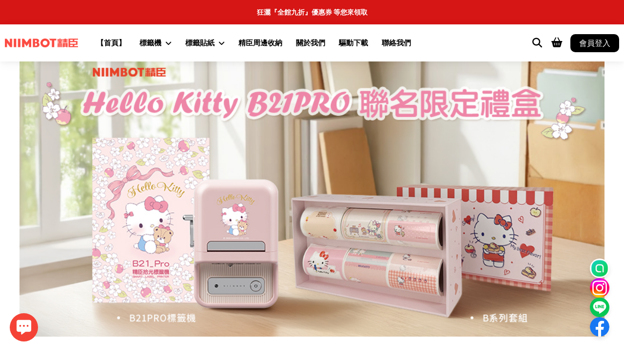

--- FILE ---
content_type: text/html; charset=utf-8
request_url: https://www.niimbot.com.tw/index
body_size: 94204
content:
<!DOCTYPE html>
<html lang="zh-TW">
<head>
<meta property="product:price:currency" content="TWD">
<meta name="apple-mobile-web-app-capable" content="yes">
<meta name="currency" content="TWD">
<meta name="apple-touch-fullscreen" content="yes">
<meta name="mobile-web-app-capable" content="yes">
<meta http-equiv="content-type" content="text/html;charset=UTF-8">
<meta name="viewport" content="width=device-width, initial-scale=1.0, maximum-scale=1.0, user-scalable=no, shrink-to-fit=no">
<title>
                      標籤貼紙機｜台灣總代理台灣全區總代理｜評價最高｜快速出貨｜B21S標籤機｜B21Pro標籤｜標籤紙｜台灣精臣唯一｜官方直營｜售後保障台灣精臣官方直營
                    </title>
                    <link
                      rel="canonical"
                      href="https://www.niimbot.com.tw"
                    />
                    <meta name="robots" content="index, follow"/>
                    <meta name="keywords" content="精臣,標籤貼紙機,標籤機,烘焙標籤,標籤貼紙,姓名貼,相片列印,影像打印機,商品標示貼紙機,台灣總代理,標籤打印機,營養標示。" />
                    <link
                      id="appImage"
                      rel="shortcut icon"
                      href="https://d3jnmi1tfjgtti.cloudfront.net/file/199613321/sizeoriginal_s*px$_scs5s7s2sds2ses7_WeChat圖片_20200524145126.jpg"
                      type="image/x-icon"
                    />
                    <link rel="icon" href="https://d3jnmi1tfjgtti.cloudfront.net/file/199613321/sizeoriginal_s*px$_scs5s7s2sds2ses7_WeChat圖片_20200524145126.jpg" type="image/png" sizes="128x128" />
                    <meta property="og:image" content="https://d3jnmi1tfjgtti.cloudfront.net/file/199613321/sizeoriginal_s*px$_s5s1sdsfs1s8s3s8_B4副主圖1.jpg" />
                    <meta property="og:title" content="台灣全區總代理｜評價最高｜快速出貨｜B21S標籤機｜B21Pro標籤｜標籤紙｜台灣精臣唯一｜官方直營｜售後保障" />
                    <meta
                      name="description"
                      content="NIIMBOT精臣｜台灣全區總代理｜與精臣原廠緊密合作｜專營 D11S標籤機｜B21S標籤機｜B3SP標籤機、標籤貼紙、大量採購團購、維修保固服務、快速出貨，品質保證等服務，安心選購首選！"
                    />
                    <meta
                      name="og:description"
                      content="NIIMBOT精臣｜台灣全區總代理｜與精臣原廠緊密合作｜專營 D11S標籤機｜B21S標籤機｜B3SP標籤機、標籤貼紙、大量採購團購、維修保固服務、快速出貨，品質保證等服務，安心選購首選！"
                    />

                    
                            <link href="https://d3jnmi1tfjgtti.cloudfront.net/shopnex/front-end/V_25.4.8/css/front-end.css" type="text/css"
                                  rel="stylesheet"></link> 
              
               <link type="text/css" rel="stylesheet" href="https://d3jnmi1tfjgtti.cloudfront.net/file/252530754/1707495501605-theme.min.css" /> <link type="text/css" rel="stylesheet" href="https://kit.fontawesome.com/cccedec0f8.css" />
            <script>
                                window.domain_url='/';
window.app_domain = 'www.niimbot.com.tw';;
window.login_config = {"sorted_voucher":{"array":[],"toggle":false},"fb":false,"line":true,"google":false,"email_verify":false,"phone_verify":false,"password_to_see":false,"login_in_to_order":false,"auto_cancel_order_timer":3};;
window.appName = 't_1748855146142';;
window.glitterBase = 'shopnex';;
window.memberType = 'null';;
window.memberPlan = 'app-year';;
window.glitterBackend = 'https://www.shopnex.tw';;
window.preloadData = {"getPlugin":{"callback":[],"data":{"response":{"data":{"homePage":"index","dead_line":"2027-04-02T00:00:00.000Z","font_theme":[{"title":"Noto Sans TC","value":"Noto Sans TC"},{"title":"Lilita One","value":"Lilita One"}],"pagePlugin":[],"color_theme":[{"id":"s5s5s0scs6sbs1sa","title":"#303030","content":"#303030","sec-title":"#9e9e9e","background":"#FFFFFF","sec-background":"#1B0AD7B5","solid-button-bg":"#F6C8D8F2","border-button-bg":"#303030","solid-button-text":"#000000","border-button-text":"#303030"},{"id":"scsfses4s8s0s4sf","title":"#FFFFFF","content":"#FFFFFF","sec-title":"#FFFFFF","background":"#303030","sec-background":"#FFFFFF","solid-button-bg":"#ffffff","border-button-bg":"#FFFFFF","solid-button-text":"#000000","border-button-text":"#000000"},{"id":"sfs7s6s1s6sasdsa","title":"#FFFFFF","content":"#FFFFFF","sec-title":"#FFFFFF","background":"#FFFFFF","sec-background":"#FFFFFF","solid-button-bg":"#FFFFFF","border-button-bg":"#FFFFFF","solid-button-text":"#FFFFFF","border-button-text":"#FFFFFF"}],"eventPlugin":[],"globalStyle":[{"id":"sasfscses1sds4s1-s6s8s4s2-4s4s7s8-s8sbs6s1-scs2s2s7s8sas4sesdsas6sd","js":"$style1/official.js","css":{"class":{},"style":{}},"data":{"_gap":"","attr":[],"elem":"style","inner":"/***請輸入設計代碼***/\n@charset \"UTF-8\";\n\na {\n    text-decoration: none;\n}\n\n.swiper-pagination-bullet-active{\n    width: 8px  !important;\n    height: 8px !important;\n}","_other":{},"_border":{},"_margin":{},"_radius":"","_padding":{},"_reverse":"false","dataFrom":"static","atrExpand":{"expand":true},"_max_width":"","elemExpand":{"expand":true},"_background":"","innerEvenet":{},"_style_refer":"global","_hor_position":"center"},"type":"widget","index":0,"label":"STYLE代碼","onCreateEvent":{"clickEvent":[]},"preloadEvenet":{},"refreshAllParameter":{},"refreshComponentParameter":{}},{"id":"scsescs1sas6s7sb-s6sdsdsf-4s4s1s6-s9s7s4se-s8sases0sfs6sds7s0scsbsc","js":"https://sam38124.github.io/One-page-plugin/src/official.js","css":{"class":{},"style":{}},"data":{"attr":[{"attr":"href","type":"par","value":"https://d3jnmi1tfjgtti.cloudfront.net/file/252530754/1707495501605-theme.min.css","expand":false,"attrType":"link","valueFrom":"manual"},{"attr":"rel","type":"par","value":"stylesheet","expand":false,"attrType":"normal"}],"elem":"link","note":"","class":"","inner":"","style":"","setting":[],"dataFrom":"static","atrExpand":{"expand":true},"elemExpand":{"expand":true},"innerEvenet":{}},"type":"widget","index":1,"label":"STYLE資源","styleList":[],"onCreateEvent":{},"preloadEvenet":{},"refreshAllParameter":{},"refreshComponentParameter":{}},{"id":"s3s1s7s0sds3s6sd","js":"https://sam38124.github.io/One-page-plugin/src/official.js","css":{"class":{},"style":{}},"data":{"_gap":"","attr":[{"attr":"href","type":"par","value":"https://kit.fontawesome.com/cccedec0f8.css","expand":false,"attrType":"normal","valueFrom":"manual"},{"attr":"rel","type":"par","value":"stylesheet","expand":false,"attrType":"normal"}],"elem":"link","note":"","class":"","inner":"","style":"","_other":{},"_border":{},"_margin":{},"_radius":"","setting":[],"_padding":{},"_reverse":"false","dataFrom":"static","atrExpand":{"expand":true},"_max_width":"","elemExpand":{"expand":true},"_background":"","innerEvenet":{},"_style_refer":"global","_hor_position":"center"},"type":"widget","index":2,"label":"STYLE資源","styleList":[],"preloadEvenet":{},"refreshAllParameter":{},"refreshComponentParameter":{}}],"globalValue":[{"id":"s7sfsbs3sas3s8s9-ses9s1sc-4s8s8sb-sbscs1sc-sfsfs2sas9s8sfses6s4sds3","data":{"setting":[{"id":"s6s8sdsasbscsbs1-s3s6s3se-4s3s5s9-s8s3s9s5-s0s8s7scses9s3s1s0s3s2s2","data":{"tag":"tc_bold","value":"color: #554233 !important;","tagType":"style"},"type":"text","index":0,"label":"字體顏色-粗體","toggle":false},{"id":"sds6s3sas0s6s3s7-s7s5s7s2-4s7s7s0-s8s4sesf-s3sfsas4s2sesdsbs6sbs5s1","data":{"tag":"tc_light","value":"color: #554233;","tagType":"style"},"type":"text","index":1,"label":"字體顏色-細體","toggle":false},{"id":"s6s3s6s4s9sbs4sf-s3s0s5s7-4scs8s5-s8s4s3s6-s0s6s9sbs8sesfs5s4scs2sf","data":{"tag":"tc_no_select","value":"color: #AD9C8F;","tagType":"style"},"type":"text","index":2,"label":"字體顏色-未選中"},{"id":"s1s9s7s0s1scsds7-s7sbs7s1-4s7s4s3-s9s3sas8-s6sesascs1sbs3s3s2sfs1se","data":{"tag":"btn_noselect","value":"background: white;border: 1px #AD9C8F solid;color: #AD9C8F;","tagType":"style"},"type":"text","index":3,"label":"按鈕樣式-未選中","toggle":false},{"id":"s8s8s9s6s2sfscs9-s0s8s0sa-4s6sesa-s9sbsbs9-sas9sbs2s0s8sds1s3s2sesc","data":{"tag":"btn_select","value":"color: #554233;background: #E2D6CD;","tagType":"style"},"type":"text","index":4,"label":"按鈕樣式-選中","toggle":false},{"id":"s4s3s6sasbsas6s9-s5s2s8s7-4s3scsb-s8sbsdsa-s9sfsbsbsds9sbs2sfs7sas6","data":{"tag":"btn_select","value":"color: white;background: #554233;","tagType":"style"},"type":"text","index":5,"label":"按鈕樣式-頁面切換","toggle":false},{"id":"s4sescs8sas7s3s7-s5s7sbs9-4s4sbsa-sbs2s7s3-s3s5sasbs5scs2ses8s8s9s5","data":{"tag":"check_input","value":"background: #554233;border: 1px solid #554233;","tagType":"style"},"type":"text","index":6,"label":"勾選匡樣式","toggle":false},{"id":"sasfs9ses1sbsesb-s1s9s3sb-4s9s3sd-s8sfs2sd-s7sesds0scs8s4s0s8sfs6s3","data":{"tag":"btn_action","value":"background: #554233;color: white;","tagType":"style"},"type":"text","index":7,"label":"主要按鈕樣式"},{"id":"sfsases3sdsds9s2-s9s3s0s0-4sdscs4-s8sdscs1-scs7sfsfscs5sfs4s9sas8s4","data":{"tag":"border_color","value":"border-color: #554233;","tagType":"style"},"type":"text","index":8,"label":"編筐線條顏色","toggle":false},{"id":"s3s8s7s3s1sas9sf-s0ses6s9-4sds0s9-sbs3sasd-s4sfs6sesbs6sasesfs3s4s9","data":{"tag":"swiper_bg","value":"background-color: #554233 !important;","tagType":"style"},"type":"text","index":9,"label":"Swiper按鈕背景樣式"}],"tagType":"value"},"type":"container","index":0,"label":"設計樣式","toggle":true}],"initialCode":"","initialList":[],"globalScript":[{"id":"s2s1s3s3s3scsbs1-scs7s5s4-4sfs3s7-sascs8s5-scs8s2s6s5s9s2s1s6s7s0sc","js":"$style1/official.js","css":{"class":{},"style":{}},"data":{"clickEvent":{"clickEvent":[{"clickEvent":{"src":"./official_event/event.js","route":"user_token_check"},"errorEvent":{"clickEvent":[{"eventList":[{"title":"在帳號相關頁面","trigger":{"clickEvent":[{"link":"login","clickEvent":{"src":"./official_event/event.js","route":"link"},"pluginExpand":{},"stackControl":"home","link_change_type":"inlink"}]},"yesEvent":{"clickEvent":[{"code":"return ['wishlist','account_userinfo','order_list'].indexOf(glitter.getUrlParameter('page'))!==-1","clickEvent":{"src":"./official_event/event.js","route":"code"},"codeVersion":"v2","pluginExpand":{}}]}}],"clickEvent":{"src":"./official_event/event.js","route":"codeArray"},"pluginExpand":{}}]},"pluginExpand":{},"successEvent":{"clickEvent":[]}}]},"triggerTime":"async"},"type":"code","index":0,"label":"代碼區塊","global":[],"editor_bridge":{},"preloadEvenet":{},"refreshAllParameter":{},"refreshComponentParameter":{}},{"id":"s6s6s8ses7s8s8s7-s8sfs3s7-4s7sas8-sbscs4s5-s5s8s9sbs8s3s7sescsbs6s5","js":"https://sam38124.github.io/One-page-plugin/src/official.js","css":{"class":{},"style":{}},"data":{"attr":[{"attr":"src","type":"par","value":"https://cdn.jsdelivr.net/npm/bootstrap@5.3.0/dist/js/bootstrap.bundle.min.js","expand":false,"attrType":"normal"},{"attr":"crossorigin","type":"par","value":"anonymous","expand":false,"attrType":"normal"},{"attr":"async","type":"append","attrType":"normal","valueFrom":"manual","clickEvent":[{"code":"return true;","clickEvent":{"src":"./official_event/event.js","route":"code"},"codeVersion":"v2","pluginExpand":{}}]}],"elem":"script","note":"","inner":"","setting":[],"dataFrom":"static","atrExpand":{"expand":true},"elemExpand":{"expand":true}},"type":"widget","index":1,"label":"SCRIPT資源","styleList":[],"onCreateEvent":{},"preloadEvenet":{},"refreshAllParameter":{},"refreshComponentParameter":{}}],"template_type":0,"backendPlugins":[],"globalStyleTag":[{"id":"s1s2s2s3s8s9s0sb-s6sds8sb-4sas7sc-s8s4s1sf-s1sas6sasbscsas2s8s6s7s6","data":{"setting":[{"id":"s1ses9s0sas1s9s8-s9s9s0sb-4s2s8s3-sasdses4-sasds2sfsfs6s6s3sas2s7se","data":{"tag":"商品卡片","value":{"class":"col-6 col-lg-3 col-md-4 p-2","style":"margin-bottom: 10px;","stylist":[],"dataType":"static","classDataType":"static"},"tagType":"value"},"type":"text","index":0,"label":"商品卡片","refreshAllParameter":{},"refreshComponentParameter":{}},{"id":"s8s5s0s6ses4scsd-s1s8sasd-4ses8s3-sbs5s1s8-s0s7s0s8sfs4s3s0sfs5s4s1","data":{"tag":"商品標題","value":{"class":"","style":"color: #171717;text-align: start;font-size: 24px;font-style: normal;font-weight: 400;margin-top:10px;line-height: 140%; /* 33.6px */","stylist":[],"dataType":"static","classDataType":"static"},"tagType":"value"},"type":"text","index":1,"label":"商品標題"},{"id":"s4sdsds7s2s4s5s9-s9s0s0sc-4s7s7s6-s9s5s8sf-s2s6sds4s0s4s7s4s2sds3sf","data":{"tag":"商品卡片-滑動","value":{"list":[],"class":"","style":"width: calc(100% - 80px);min-width: calc(100% - 80px);","stylist":[{"size":"1000","class":"col-6 col-lg-3 col-md-4","style":"margin-bottom: 10px;","dataType":"static","classDataType":"static"}],"version":"v2","dataType":"static","classDataType":"static"},"tagType":"value"},"type":"text","index":2,"label":"商品卡片-滑動","refreshAllParameter":{},"refreshComponentParameter":{}}]},"type":"container","index":0,"label":"商品區塊","toggle":true},{"id":"sasesesasfs0sfs1-s2s2s2se-4s6s6sa-s9s8sfsf-s0s3s4s2scs8s4sfs1s4s0se","data":{"setting":[{"id":"sds3s8s9sbs1s5sa-ses7s5s5-4s5s3s1-s9seses5-sbs7s3s8s0s8sas5s4sasfs4","data":{"tag":"input_conatiner","value":{"list":[],"class":"","style":"display: flex;flex-direction: column;gap:10px;","stylist":[],"version":"v2","dataType":"static","classDataType":"static"},"tagType":"value"},"type":"text","index":0,"label":"input_conatiner"},{"id":"s6s2ses8sfs4sas8-s5s2s8s3-4s5s3sf-s9s0s1s4-s6s5sbsasasbs2s9scs8scsd","data":{"tag":"input_label","value":{"list":[],"class":"","style":"text-align: left; font-size: 16px; font-family: Open Sans; font-weight: 400; line-height: 22.40px; word-wrap: break-word;/*@{{tc_bold}}*/","stylist":[],"version":"v2","dataType":"static","classDataType":"static"},"tagType":"value"},"type":"text","index":1,"label":"input_label"},{"id":"sasfs1sas9s3s9sb-s8s8s4s3-4s2s9s3-s8s2sds7-s2sfsas2s4scsbs1s1scs5s9","data":{"tag":"input","value":{"list":[],"class":"","style":"height: 44px; background: white; border: 1px #2F2F2F solid;padding-left: 10px;","stylist":[],"version":"v2","dataType":"static","classDataType":"static"},"tagType":"value"},"type":"text","index":2,"label":"input"}]},"type":"container","index":1,"label":"訂單資訊","toggle":true},{"id":"sfs3s8s4s4sas3sc-s7s5s5sc-4s5s9se-sascs3s4-s3sbs8sas7s0s3s2s1s1s5sc","data":{"setting":[{"id":"s0s2s5sas8sbsbsf-s9s3sds0-4s6s0s2-sasdses8-s7s0s7sds1s2s5sfscs7sbs1","data":{"tag":"選項分類","value":{"class":"fs-6","style":"","stylist":[],"dataType":"static","classDataType":"static"},"tagType":"value"},"type":"text","index":0,"label":"選項分類"}]},"type":"container","index":2,"label":"分類元件","toggle":false},{"id":"sfs4s1sesfs9s2s5-s2sas2s8-4s8s0s9-sas0sfsb-sas4sbs2s3s5s6s5s7sfs6sb","data":{"setting":[{"id":"s5sfs1sds2s9s0s0-s9s8s6s7-4s2s0sf-s8s6s4s8-s5s1sfsds8sas0s0s6sfsds5","data":{"tag":"首頁-標題","value":{"class":"px-3 px-lg-0","style":"text-align: start;            font-family: Open Sans;            font-size: 32px;            font-style: normal;            font-weight: 700;            line-height: 140%;            padding-top: 48px;            padding-bottom: 36px;","stylist":[{"size":"1200","class":"px-3 px-lg-0","style":"text-align: start;            font-family: Open Sans;            font-size: 32px;            font-style: normal;            font-weight: 700;            line-height: 140%;            padding-top: 96px;            padding-bottom: 42px;","dataType":"static","classDataType":"static"}],"dataType":"static","classDataType":"static"},"tagType":"value"},"type":"text","index":0,"label":"首頁-標題","refreshAllParameter":{},"refreshComponentParameter":{}}]},"type":"container","index":3,"label":"首頁","toggle":false},{"id":"sfs2s9s8s2s3sds4-s0sas2sa-4sfs2s9-sascsfs5-s4sds8s0s2s3s8s0s6sds3s3","data":{"setting":[{"id":"s5s8scsas9sbs3s2-ses3s6s4-4s4s1s3-s8sfs7s9-s4sdsfsas6sbs1s9sds3sds6","data":{"tag":"輸入框樣式","value":{"list":[],"class":"w-auto flex-fill","style":"border: 1px solid #2F2F2F;background: #FFF;font-family: Open Sans;font-size: 14px;font-style: normal;font-weight: 400;line-height: 140%;height: 44px;width: 200px;padding-left: 20px;","stylist":[],"version":"v2","dataType":"static","classDataType":"static"},"tagType":"value"},"type":"text","index":0,"label":"輸入框樣式"},{"id":"s5sds5ses0sdses5-s8s5s9s0-4s0ses7-sas6s7sf-s4s5sesbs3s4s5sfs0s4sds2","data":{"tag":"容器樣式","value":{"list":[],"class":"d-flex","style":"gap:10px;align-items: center;margin-bottom: 19px;","stylist":[{"size":"1000","class":"d-flex","style":"gap:30px;align-items: center;margin-bottom: 19px;","dataType":"static","classDataType":"static"}],"version":"v2","dataType":"static","classDataType":"static"},"tagType":"value"},"type":"text","index":1,"label":"容器樣式"},{"id":"sdsas4s1s5sasas6-s1sasesb-4s8sase-sbsbs8sf-s9s5s2sds3s5s1s1s2sasas8","data":{"tag":"Label","value":{"list":[],"class":"form-label","style":"width: 100px;","stylist":[{"size":"1000","class":"form-label","style":"width: 100px;","dataType":"static","classDataType":"static"}],"version":"v2","dataType":"static","classDataType":"static"},"tagType":"value"},"type":"text","index":2,"label":"Label"}]},"type":"container","index":4,"label":"表單樣式","toggle":true},{"id":"sdscs8s7s8sbs1se-s4s7s7sd-4s6sfs2-s8s0s5sb-s3s8s9s3s7s8s4s9s7s4s1s5","data":{"setting":[{"id":"s5s8scsas9sbs3s2-ses3s6s4-4s4s1s3-s8sfs7s9-s4sdsfsas6sbs1s9sds3sds6","data":{"tag":"註冊頁面-輸入框","value":{"list":[],"class":"w-100 form-control","style":"border: 1px solid #554233;background: #FFF;font-family: Open Sans;font-size: 14px;font-style: normal;font-weight: 400;line-height: 140%;height: 60px;width: 200px;padding-left: 20px;border-radius: 100px;","stylist":[],"version":"v2","dataType":"static","classDataType":"static"},"tagType":"value"},"type":"text","index":0,"label":"註冊頁面-輸入框"},{"id":"s5sds5ses0sdses5-s8s5s9s0-4s0ses7-sas6s7sf-s4s5sesbs3s4s5sfs0s4sds2","data":{"tag":"註冊頁面-容器","value":{"list":[],"class":"d-flex","style":"align-items: flex-start;flex-direction: column;margin-bottom: 10px;","stylist":[],"version":"v2","dataType":"static","classDataType":"static"},"tagType":"value"},"type":"text","index":1,"label":"註冊頁面-容器"},{"id":"sdsas4s1s5sasas6-s1sasesb-4s8sase-sbsbs8sf-s9s5s2sds3s5s1s1s2sasas8","data":{"tag":"註冊頁面-Label","value":{"list":[],"class":"form-label fs-base","style":"text-align: left;font-family: Open Sans;font-style: normal;font-weight: 400;line-height: 140%;/*@{{tc_bold}}*/","stylist":[{"size":"1000","class":"form-label fs-base","style":"/*@{{tc_bold}}*/text-align: left;font-family: Open Sans;font-style: normal;font-weight: 400;line-height: 140%;width: 150px;","dataType":"static","classDataType":"static"}],"version":"v2","dataType":"static","classDataType":"static"},"tagType":"value"},"type":"text","index":2,"label":"註冊頁面-Label"}]},"type":"container","index":5,"label":"註冊頁面-表單樣式","toggle":true},{"id":"s1s0sesfs8s1sds1-s4sbs5s3-4scsfs5-s9sfsds6-s0scs9sas8s2s9s2s5s5sasf","data":{"setting":[{"id":"s5s8scsas9sbs3s2-ses3s6s4-4s4s1s3-s8sfs7s9-s4sdsfsas6sbs1s9sds3sds6","data":{"tag":"輸入框樣式-重設密碼","value":{"class":"w-auto flex-fill","style":"border: 1px solid #2F2F2F;background: #FFF;font-family: Open Sans;font-size: 14px;font-style: normal;font-weight: 400;line-height: 140%;height: 44px;width: 200px;padding-left: 20px;","stylist":[],"dataType":"static","classDataType":"static"},"tagType":"value"},"type":"text","index":0,"label":"輸入框樣式-重設密碼"},{"id":"s5sds5ses0sdses5-s8s5s9s0-4s0ses7-sas6s7sf-s4s5sesbs3s4s5sfs0s4sds2","data":{"tag":"容器樣式-重設密碼","value":{"class":"d-flex","style":"gap:15px;align-items: center;margin-bottom: 19px;","stylist":[],"dataType":"static","classDataType":"static"},"tagType":"value"},"type":"text","index":1,"label":"容器樣式-重設密碼"},{"id":"sdsas4s1s5sasas6-s1sasesb-4s8sase-sbsbs8sf-s9s5s2sds3s5s1s1s2sasas8","data":{"tag":"Label-重設密碼","value":{"class":"fs-6","style":"color: #000;text-align: right;font-family: Open Sans;font-style: normal;font-weight: 400;line-height: 140%;width: 80px;white-space: nowrap;margin-right: 10px;","stylist":[],"dataType":"static","classDataType":"static"},"tagType":"value"},"type":"text","index":2,"label":"Label-重設密碼"}]},"type":"container","index":6,"label":"表單樣式-重設密碼","toggle":false},{"id":"s7s5s5s1s3s2sesc-sfs0s4s0-4s7s4sa-sasds6s7-s8sescs5s5sdsfs4s8ses4s7","data":{"setting":[{"id":"s0s1scsds1s9s7s2-sbs1sds9-4s6s6sd-sbs9s7sc-scs5scsbsesfs2sds7s7s5s5","data":{"tag":"aboutus-container","value":{"class":"my-2","style":"","stylist":[],"dataType":"static","classDataType":"static"},"tagType":"style"},"type":"text","index":0,"label":"aboutus-container"}]},"type":"container","index":7,"label":"表單樣式-關於我們","toggle":true}],"container_theme":[{"id":"sdscses6sascs9s9","data":{"_gap":"","attr":[],"elem":"div","inner":"","_other":{},"_border":{},"_margin":{},"_radius":"","_padding":{"top":"140","left":"0","right":"0","bottom":"0"},"_reverse":"false","_max_width":"1200","_background":"","_style_refer":"global","_hor_position":"center","_background_setting":{"type":"none"}}},{"id":"sds8s4scs4s3s8s4","data":{"_gap":"","attr":[],"elem":"div","inner":"","_other":{},"_border":{},"_margin":{},"_radius":"","_padding":{"top":"160","left":"0","right":"0","bottom":"0"},"_reverse":"false","_max_width":"1200","_background":"","_style_refer":"global","_hor_position":"center","_background_setting":{"type":"none"}}},{"id":"sfses8s5ses7scs1","data":{"_gap":"","attr":[],"elem":"div","inner":"","_other":{},"_border":{},"_margin":{"top":"0","left":"0","right":"0","bottom":"0"},"_radius":"","_padding":{"top":"0","left":"24","right":"24","bottom":"0"},"_reverse":"false","_max_width":"","_background":"","_style_refer":"global","_hor_position":"center","_background_setting":{"type":"none"}}},{"id":"s4s5s3s5sbsbsbs7","data":{"_gap":"","attr":[],"elem":"div","inner":"","_other":{},"_border":{},"_margin":{},"_radius":"","_padding":{"top":"140","left":"0","right":"0","bottom":"140"},"_reverse":"false","_max_width":"","_background":"","_style_refer":"global","_hor_position":"center","_background_setting":{"type":"none"}}},{"id":"s8sdsas6sas9s9s0","data":{"_gap":"","attr":[],"elem":"div","inner":"","_other":{},"_border":{},"_margin":{},"_radius":"","_padding":{"top":"0","left":"0","right":"0","bottom":"0"},"_reverse":"false","_max_width":"1200","_background":"","_style_refer":"global","_hor_position":"center","_background_setting":{"type":"none"}}},{"id":"scsbs2s1scs3s4s3","data":{"_gap":"","attr":[],"elem":"div","inner":"","_other":{},"_border":{},"_margin":{},"_radius":"","_padding":{"top":"32","left":"0","right":"0","bottom":"0"},"_reverse":"false","_max_width":"1200","_background":"","_style_refer":"global","_hor_position":"center","_background_setting":{"type":"none"}}},{"id":"s1s8s5s0sbscsesd","data":{"_gap":"","attr":[],"elem":"div","inner":"","_other":{},"_border":{},"_margin":{},"_radius":"","_padding":{},"_reverse":"false","_max_width":"","_background":"","_style_refer":"global","_hor_position":"center","_background_setting":{"type":"none"}}},{"id":"scs3sfs8s6sfscs0","data":{"_gap":"","attr":[],"elem":"div","inner":"","_other":{},"_border":{},"_margin":{},"_radius":"","_padding":{},"_reverse":"false","_max_width":"1200","_background":"","_style_refer":"global","_hor_position":"center","_background_setting":{"type":"none"}}},{"id":"s5s7sas1sbs2scs9","data":{"_gap":"","attr":[],"elem":"div","inner":"","_other":{},"_border":{},"_margin":{},"_radius":"","_padding":{"top":"0","left":"200","right":"200","bottom":"0"},"_reverse":"false","_max_width":"1200","_background":"","_style_refer":"global","_hor_position":"center","_background_setting":{"type":"none"}}}],"template_config":{"tag":["電子商務","母嬰用品"],"desc":" 這是一個關於服飾產業的電子商務主題模板。<br>\n        ．全站支援藍新/綠界/線下金流。<br>\n        ．超商取貨 / 宅配 。","name":"2409-母嬰用品","image":["https://d3jnmi1tfjgtti.cloudfront.net/file/234285319/size1440_s*px$_s2s6ses0s0sfses0_Frame1368227636.png"],"status":"wait","post_to":"all","version":"1.0","created_by":"Jianzhi.wang","preview_img":""},"initialStyleSheet":[]},"result":true}},"isRunning":true},"getPageData-t_1748855146142-index":{"callback":[],"isRunning":true,"data":{"response":{"result":[{"id":100492,"userID":"199613321","appName":"t_1748855146142","tag":"index","group":"主畫面","name":"首頁","config":[{"id":"ses0sbs0s8s9s0s3","js":"./official_view_component/official.js","css":{"class":{},"style":{}},"data":{"tag":"c_header","_gap":"","attr":[],"elem":"div","list":[],"inner":"","_other":{},"_border":{},"_margin":{},"_radius":"","_padding":{},"_reverse":"false","carryData":{},"_max_width":"","_background":"","_style_refer":"custom","_hor_position":"center","refer_form_data":{},"_background_setting":{"type":"none"}},"list":[],"type":"component","class":"","index":0,"label":"標頭-Style1","style":"","global":[],"mobile":{"data":{"_style_refer":"custom"},"refer":"custom"},"toggle":false,"desktop":{"data":{"_style_refer":"custom"},"refer":"custom"},"stylist":[],"version":"v2","visible":true,"dataType":"static","deletable":"false","style_from":"code","classDataType":"static","editor_bridge":{},"preloadEvenet":{},"container_fonts":0,"mobile_editable":[],"desktop_editable":[],"refreshAllParameter":{},"refreshComponentParameter":{}},{"id":"s3s5s7sesbs6s3s8","js":"./official_view_component/official.js","css":{"class":{},"style":{}},"data":{"tag":"slider-v2","_gap":"","attr":[],"elem":"div","list":[],"inner":"","_other":{},"_border":{},"_margin":{},"_radius":"","_padding":{},"_reverse":"false","carryData":{},"refer_app":"shop_template_black_style","_max_width":"1200","_background":"","_max_height":"","_style_refer":"custom","_hor_position":"center","refer_form_data":{"image":[{"img":"https://d3jnmi1tfjgtti.cloudfront.net/file/199613321/sizeoriginal_s*px$_s6seses9s7s2sds6_KT套組.jpg","link":"/collections/➤B系列｜套組"},{"img":"https://d3jnmi1tfjgtti.cloudfront.net/file/199613321/s*px$_s6sas7s8s7s2ses3_年貨贈品.jpg"},{"img":"https://d3jnmi1tfjgtti.cloudfront.net/file/199613321/sizeoriginal_s*px$_s4s8s8s9s4s2sfs2_三款三麗鷗b21proBANNER.jpg","link":"/collections/➤B21Pro標籤機","title":"B21Pro標籤機"},{"img":"https://d3jnmi1tfjgtti.cloudfront.net/file/199613321/s*px$_sas0sdsfsfs7ses2_橫式圖.jpg","link":"https://www.google.com.tw/","index":0,"title":"玩具","c_v_id":"s2sbses6s8s8scsd","toggle":true,"button_text":"開始購物","title_color":"#ffffff","r_1714460674658":"質感選物"},{"img":"https://d3jnmi1tfjgtti.cloudfront.net/file/199613321/s*px$_s7s9sds8s1s9s2sc_展覽時間_工作區域1.jpg","title":"展覽"}],"scale":"200:93","random":"false","autoplay":"true","title_size":"48","phone_image":[{"img":"https://d3jnmi1tfjgtti.cloudfront.net/file/234285319/1714466372240-Frame 123 (1).jpg","link":"https://www.google.com.tw/","index":0,"title":"質感選物","c_v_id":"sfscs9s0s5ses4sa","toggle":false,"button_text":"開始購物"},{"img":"https://d3jnmi1tfjgtti.cloudfront.net/file/234285319/1714466393413-Frame 131 (2).jpg","link":"https://www.google.com.tw/","index":1,"title":"五行開運手環","c_v_id":"s5s2s7s8s1sesdsd","toggle":false,"button_text":"前往打造"}],"banner_height":{"type":"number","unit":"px","value":"810px","number":"810"},"banner_height2":{"unit":"px","value":"810px","number":"810"},"r_1718088289110":"./?page=index","phone_banner_height":{"unit":"px","value":"510px","number":"510"}},"_background_setting":{"type":"none"},"_style_refer_global":{"index":"0"}},"list":[],"type":"component","class":"w-100","index":1,"label":"上方banner","style":"","global":[],"mobile":{"id":"s3s5s7sesbs6s3s8","js":"./official_view_component/official.js","css":{"class":{},"style":{}},"data":{"_gap":"","attr":[],"elem":"div","inner":"","_other":{},"_border":{},"_margin":{},"_radius":"","_padding":{"top":"0","left":"0","right":"0","bottom":"20"},"_reverse":"false","refer_app":"shop_template_black_style","_max_width":"","_background":"","_style_refer":"custom","_hor_position":"center","refer_form_data":{"image":[{"img":"https://d3jnmi1tfjgtti.cloudfront.net/file/199613321/sizeoriginal_s*px$_s4scs0scs9ses6sf_酷洛米-B系列套組詳情_01.jpg"},{"img":"https://d3jnmi1tfjgtti.cloudfront.net/file/199613321/sizeoriginal_s*px$_s5scs3sds0s1s8sa_大耳狗-B系列套組詳情_01.jpg","link":"/products?product_id=1013"},{"img":"https://d3jnmi1tfjgtti.cloudfront.net/file/199613321/sizeoriginal_s*px$_sesfs7s8s5ses4s7_註解2025-12-30173904.jpg","link":"/products?product_id=984"},{"img":"https://d3jnmi1tfjgtti.cloudfront.net/file/199613321/sizeoriginal_s*px$_ses8s8ses1s9s0sd_過年主圖B詳情_01.jpg","link":"/products?product_id=982"},{"img":"https://d3jnmi1tfjgtti.cloudfront.net/file/199613321/sizeoriginal_s*px$_sasbsdsds7sds2s2_IMG_1245.jpeg"},{"img":"https://d3jnmi1tfjgtti.cloudfront.net/file/199613321/sizeoriginal_s*px$_s3s6s3s0s5sbs2s4_繁體B4商详_01.jpg","link":"/products?product_id=979"},{"img":"https://d3jnmi1tfjgtti.cloudfront.net/file/199613321/sizeoriginal_s*px$_sds4sds8sbs6s9s9_18.jpg"}],"scale":"266:360","random":"true","autoplay":"true"},"_background_setting":{"type":"none"}},"list":[],"type":"component","class":"w-100","index":1,"label":"上方banner","refer":"custom","style":"","global":[],"toggle":false,"ideable":"true","stylist":[],"version":"v2","visible":true,"dataType":"static","style_from":"code","hiddenEvent":{},"classDataType":"static","editor_bridge":{},"preloadEvenet":{},"container_fonts":0,"mobile_editable":["scale","image","r_1737889175695","r_1737889128554","autoplay","random","_container_margin","_container_fonts","_container_background"],"desktop_editable":[],"refreshAllParameter":{},"refreshComponentParameter":{}},"toggle":false,"desktop":{"id":"s3s5s7sesbs6s3s8","js":"./official_view_component/official.js","css":{"class":{},"style":{}},"data":{"refer_app":"shop_template_black_style","_style_refer":"custom","refer_form_data":{}},"list":[],"type":"component","class":"w-100","index":1,"label":"上方banner","refer":"custom","style":"","global":[],"toggle":false,"ideable":"true","stylist":[],"version":"v2","visible":true,"dataType":"static","style_from":"code","hiddenEvent":{},"classDataType":"static","editor_bridge":{},"preloadEvenet":{},"container_fonts":0,"mobile_editable":["scale","image","r_1737889175695","r_1737889128554","autoplay","random","_container_margin","_container_fonts","_container_background"],"desktop_editable":[],"refreshAllParameter":{},"refreshComponentParameter":{}},"ideable":"true","stylist":[],"version":"v2","visible":true,"dataType":"static","style_from":"code","hiddenEvent":{},"classDataType":"static","editor_bridge":{},"preloadEvenet":{},"container_fonts":0,"mobile_editable":["scale","image","r_1737889175695","r_1737889128554","autoplay","random","_container_margin","_container_fonts","_container_background"],"desktop_editable":[],"refreshAllParameter":{},"refreshComponentParameter":{}},{"id":"sds4s3s9s4s7s3s8","js":"http://127.0.0.1:4000/shopnex/official_view_component/official.js","css":{"class":{},"style":{}},"data":{"_gap":"20","attr":[],"elem":"div","list":[],"inner":"","_gap_x":"30","_gap_y":"30","_other":{},"_border":{},"_layout":"vertical","_margin":{},"_radius":"","setting":[{"id":"sasbs4s1sas0sfsa","js":"./official_view_component/official.js","css":{"class":{},"style":{}},"data":{"tag":"basic-title","_gap":"","attr":[],"elem":"div","list":[],"inner":"","_other":{},"_border":{},"_margin":{},"_radius":"","_padding":{},"_reverse":"false","carryData":{},"refer_app":"shop_template_black_style","_max_width":"","_background":"","_style_refer":"custom","_hor_position":"center","refer_form_data":{"kkw":"./?page=index","size":"40","color":{"id":"custom-color","title":"#393939","content":"#000000","sec-title":"#000000","background":"#ffffff","sec-background":"#FFFFFF","solid-button-bg":"#000000","border-button-bg":"#000000","solid-button-text":"#ffffff","border-button-text":"#000000"},"title":"智慧標籤，精準生活，讓物的管理更簡單","margin":{"top":"10","left":"7","right":"9","bottom":"8","toggle":true},"weight":"700","import_":"false","justify":"center","padding":{"top":"20","left":"14","right":"18","bottom":"16","toggle":true},"size_pc":"24","distance":{"toggle":true,"margin_pc":{"toggle":true},"padding_pc":{"toggle":true},"margin_phone":{"toggle":true},"padding_phone":{"toggle":true}},"margin_pc":{"top":"50","left":"0","right":"0","bottom":"50","toggle":false},"padding_pc":{"top":"0","left":"0","right":"0","bottom":"0","toggle":false},"size_phone":"28","theme_color":{"id":"0","title":"@{{theme_color.0.title}}","content":"@{{theme_color.0.content}}","background":"@{{theme_color.0.background}}","solid-button-bg":"@{{theme_color.0.solid-button-bg}}","border-button-bg":"@{{theme_color.0.border-button-bg}}","solid-button-text":"@{{theme_color.0.solid-button-text}}","border-button-text":"@{{theme_color.0.border-button-text}}"},"margin_phone":{"top":"40","left":"0","right":"0","bottom":"40","toggle":false},"padding_phone":{"top":"-27","left":"0","right":"0","bottom":"0","toggle":false},"r_1716801819158":{},"r_1718616868830":{"type":"image","value":""},"r_1718616877262":{"type":"image","value":""},"r_1718616885960":{"type":"image","value":""}},"_background_setting":{"type":"none"},"_style_refer_global":{"index":"0"}},"list":[],"type":"component","class":"w-100","index":0,"label":"標題","style":"","global":[],"mobile":{"id":"sasbs4s1sas0sfsa","js":"./official_view_component/official.js","css":{"class":{},"style":{}},"data":{"_gap":"","attr":[],"elem":"div","inner":"","_other":{},"_border":{},"_margin":{},"_radius":"","_padding":{},"_reverse":"false","refer_app":"shop_template_black_style","_max_width":"","_background":"","_style_refer":"custom","_hor_position":"center","refer_form_data":{"color":{"id":"custom-color","title":"#393939","content":"#000000","sec-title":"#000000","background":"#ffffff","sec-background":"#FFFFFF","solid-button-bg":"#000000","border-button-bg":"#000000","solid-button-text":"#ffffff","border-button-text":"#000000"},"title":"智慧標籤｜精準生活｜物品管理升級","weight":"700","import_":"false","justify":"center","size_pc":"21"},"_background_setting":{"type":"none"}},"list":[],"type":"component","class":"w-100","index":0,"label":"標題","refer":"custom","style":"","global":[],"toggle":true,"stylist":[],"version":"v2","visible":true,"dataType":"static","style_from":"code","classDataType":"static","editor_bridge":{},"preloadEvenet":{},"container_fonts":0,"mobile_editable":["title","color","size_pc","weight","letter_space","justify","auto_next","import_","_container_margin","_container_fonts","_container_background"],"desktop_editable":[],"refreshAllParameter":{},"refreshComponentParameter":{}},"toggle":true,"desktop":{"id":"sasbs4s1sas0sfsa","js":"./official_view_component/official.js","css":{"class":{},"style":{}},"data":{"refer_app":"shop_template_black_style","refer_form_data":{}},"list":[],"type":"component","class":"w-100","index":0,"label":"標題","refer":"custom","style":"","global":[],"toggle":true,"stylist":[],"version":"v2","visible":true,"dataType":"static","style_from":"code","classDataType":"static","editor_bridge":{},"preloadEvenet":{},"container_fonts":0,"mobile_editable":["title","color","size_pc","weight","letter_space","justify","auto_next","import_","_container_margin","_container_fonts","_container_background"],"desktop_editable":[],"refreshAllParameter":{},"refreshComponentParameter":{}},"stylist":[],"version":"v2","visible":true,"dataType":"static","style_from":"code","classDataType":"static","editor_bridge":{},"preloadEvenet":{},"container_fonts":0,"mobile_editable":["title","color","size_pc","weight","letter_space","justify","auto_next","import_","_container_margin","_container_fonts","_container_background"],"desktop_editable":[],"refreshAllParameter":{},"refreshComponentParameter":{}},{"id":"sds8s1s0sdsasasd","js":"./official_view_component/official.js","css":{"class":{},"style":{}},"data":{"tag":"content","_gap":"","attr":[],"elem":"div","list":[],"inner":"","_other":{},"_border":{},"_margin":{},"_radius":"","_padding":{},"_reverse":"false","carryData":{},"refer_app":"shop_template_black_style","_max_width":"","_background":"","_style_refer":"custom","_hor_position":"center","refer_form_data":{"kkw":"./?page=index","size":"40","color":{"id":"custom-color","title":"#919191","content":"#000000","sec-title":"#000000","background":"#ffffff","sec-background":"#FFFFFF","solid-button-bg":"#000000","border-button-bg":"#000000","solid-button-text":"#ffffff","border-button-text":"#000000"},"title":"讓生活更可愛又有條理","margin":{"top":"10","left":"7","right":"9","bottom":"8","toggle":true},"weight":"500","justify":"center","padding":{"top":"20","left":"14","right":"18","bottom":"16","toggle":true},"size_pc":"18","distance":{"toggle":true,"margin_pc":{"toggle":true},"padding_pc":{"toggle":true},"margin_phone":{"top":"30","bottom":"30","toggle":false},"padding_phone":{}},"margin_pc":{"top":"50","left":"0","right":"0","bottom":"50","toggle":false},"padding_pc":{"top":"0","left":"0","right":"0","bottom":"0","toggle":false},"size_phone":"28","theme_color":{"id":"0","title":"@{{theme_color.0.title}}","content":"@{{theme_color.0.content}}","background":"@{{theme_color.0.background}}","solid-button-bg":"@{{theme_color.0.solid-button-bg}}","border-button-bg":"@{{theme_color.0.border-button-bg}}","solid-button-text":"@{{theme_color.0.solid-button-text}}","border-button-text":"@{{theme_color.0.border-button-text}}"},"margin_phone":{"top":"40","left":"0","right":"0","bottom":"40","toggle":false},"padding_phone":{"top":"-27","left":"0","right":"0","bottom":"0","toggle":false},"r_1716801819158":{},"r_1718616868830":{"type":"image","value":""},"r_1718616877262":{"type":"image","value":""},"r_1718616885960":{"type":"image","value":""}},"_background_setting":{"type":"none"},"_style_refer_global":{"index":"0"}},"list":[],"type":"component","class":"w-100","index":1,"label":"副標題","style":"","global":[],"mobile":{"id":"sds8s1s0sdsasasd","js":"./official_view_component/official.js","css":{"class":{},"style":{}},"data":{"_gap":"","attr":[],"elem":"div","inner":"","_other":{},"_border":{},"_margin":{},"_radius":"","_padding":{},"_reverse":"false","refer_app":"shop_template_black_style","_max_width":"","_background":"","_style_refer":"custom","_hor_position":"center","refer_form_data":{"color":{"id":"custom-color","title":"#919191","content":"#000000","sec-title":"#000000","background":"#ffffff","sec-background":"#FFFFFF","solid-button-bg":"#000000","border-button-bg":"#000000","solid-button-text":"#ffffff","border-button-text":"#000000"},"title":"讓生活更可愛又有條理","weight":"500","justify":"center","size_pc":"18"},"_background_setting":{"type":"none"}},"list":[],"type":"component","class":"w-100","index":1,"label":"副標題","refer":"custom","style":"","global":[],"toggle":false,"stylist":[],"version":"v2","visible":true,"dataType":"static","style_from":"code","classDataType":"static","editor_bridge":{},"preloadEvenet":{},"container_fonts":0,"mobile_editable":["color","title","size_pc","weight","justify","letter_space","_container_margin","_container_fonts","_container_background"],"desktop_editable":[],"refreshAllParameter":{},"refreshComponentParameter":{}},"toggle":false,"desktop":{"id":"sds8s1s0sdsasasd","js":"./official_view_component/official.js","css":{"class":{},"style":{}},"data":{"refer_app":"shop_template_black_style","refer_form_data":{}},"list":[],"type":"component","class":"w-100","index":1,"label":"副標題","refer":"custom","style":"","global":[],"toggle":false,"stylist":[],"version":"v2","visible":true,"dataType":"static","style_from":"code","classDataType":"static","editor_bridge":{},"preloadEvenet":{},"container_fonts":0,"mobile_editable":["color","title","size_pc","weight","justify","letter_space","_container_margin","_container_fonts","_container_background"],"desktop_editable":[],"refreshAllParameter":{},"refreshComponentParameter":{}},"stylist":[],"version":"v2","visible":true,"dataType":"static","style_from":"code","classDataType":"static","editor_bridge":{},"preloadEvenet":{},"container_fonts":0,"mobile_editable":["color","title","size_pc","weight","justify","letter_space","_container_margin","_container_fonts","_container_background"],"desktop_editable":[],"refreshAllParameter":{},"refreshComponentParameter":{}},{"id":"scs7s7ses8s4ses7","js":"./official_view_component/official.js","css":{"class":{},"style":{}},"data":{"tag":"content","_gap":"","attr":[],"elem":"div","list":[],"inner":"","_other":{},"_border":{},"_margin":{},"_radius":"","_padding":{},"_reverse":"false","carryData":{},"refer_app":"shop_template_black_style","_max_width":"","_background":"","_style_refer":"custom","_hor_position":"center","refer_form_data":{"kkw":"./?page=index","size":"40","color":{"id":"custom-color","title":"#393939","content":"#000000","sec-title":"#000000","background":"#ffffff","sec-background":"#FFFFFF","solid-button-bg":"#000000","border-button-bg":"#000000","solid-button-text":"#ffffff","border-button-text":"#000000"},"title":"結合實用與美感的標籤機，打造專屬於你的生活美學\n不論是文具控、收納狂，還是創意達人，這裡都有你想要的！\n\n立即逛逛熱銷商品，限時優惠中！","margin":{"top":"10","left":"7","right":"9","bottom":"8","toggle":true},"weight":"500","justify":"center","padding":{"top":"20","left":"14","right":"18","bottom":"16","toggle":true},"size_pc":"16","distance":{"toggle":true,"margin_pc":{"toggle":true},"padding_pc":{"toggle":true},"margin_phone":{"top":"30","bottom":"30","toggle":false},"padding_phone":{}},"margin_pc":{"top":"50","left":"0","right":"0","bottom":"50","toggle":false},"padding_pc":{"top":"0","left":"0","right":"0","bottom":"0","toggle":false},"size_phone":"28","theme_color":{"id":"0","title":"@{{theme_color.0.title}}","content":"@{{theme_color.0.content}}","background":"@{{theme_color.0.background}}","solid-button-bg":"@{{theme_color.0.solid-button-bg}}","border-button-bg":"@{{theme_color.0.border-button-bg}}","solid-button-text":"@{{theme_color.0.solid-button-text}}","border-button-text":"@{{theme_color.0.border-button-text}}"},"margin_phone":{"top":"40","left":"0","right":"0","bottom":"40","toggle":false},"padding_phone":{"top":"-27","left":"0","right":"0","bottom":"0","toggle":false},"r_1716801819158":{},"r_1718616868830":{"type":"image","value":""},"r_1718616877262":{"type":"image","value":""},"r_1718616885960":{"type":"image","value":""}},"_background_setting":{"type":"none"},"_style_refer_global":{"index":"0"}},"list":[],"type":"component","class":"w-100","index":2,"label":"內文","style":"","global":[],"mobile":{"id":"scs7s7ses8s4ses7","js":"./official_view_component/official.js","css":{"class":{},"style":{}},"data":{"_gap":"","attr":[],"elem":"div","inner":"","_other":{},"_border":{},"_margin":{},"_radius":"","_padding":{},"_reverse":"false","refer_app":"shop_template_black_style","_max_width":"","_background":"","_style_refer":"custom","_hor_position":"center","refer_form_data":{"color":{"id":"custom-color","title":"#393939","content":"#000000","sec-title":"#000000","background":"#ffffff","sec-background":"#FFFFFF","solid-button-bg":"#000000","border-button-bg":"#000000","solid-button-text":"#ffffff","border-button-text":"#000000"},"title":"結合實用與美感的標籤機，打造專屬您的生活美學\n不論是文具控 收納狂 或創意達人，這裡都有您要的\n\n立即逛逛熱銷商品，限時優惠中！","weight":"500","justify":"center","size_pc":"16"},"_background_setting":{"type":"none"}},"list":[],"type":"component","class":"w-100","index":2,"label":"內文","refer":"custom","style":"","global":[],"toggle":false,"stylist":[],"version":"v2","visible":true,"dataType":"static","style_from":"code","classDataType":"static","editor_bridge":{},"preloadEvenet":{},"container_fonts":0,"mobile_editable":["title","color","size_pc","weight","justify","letter_space","_container_margin","_container_fonts","_container_background"],"desktop_editable":[],"refreshAllParameter":{},"refreshComponentParameter":{}},"toggle":false,"desktop":{"id":"scs7s7ses8s4ses7","js":"./official_view_component/official.js","css":{"class":{},"style":{}},"data":{"refer_app":"shop_template_black_style","refer_form_data":{}},"list":[],"type":"component","class":"w-100","index":2,"label":"內文","refer":"custom","style":"","global":[],"toggle":false,"stylist":[],"version":"v2","visible":true,"dataType":"static","style_from":"code","classDataType":"static","editor_bridge":{},"preloadEvenet":{},"container_fonts":0,"mobile_editable":["title","color","size_pc","weight","justify","letter_space","_container_margin","_container_fonts","_container_background"],"desktop_editable":[],"refreshAllParameter":{},"refreshComponentParameter":{}},"stylist":[],"version":"v2","visible":true,"dataType":"static","style_from":"code","classDataType":"static","editor_bridge":{},"preloadEvenet":{},"container_fonts":0,"mobile_editable":["title","color","size_pc","weight","justify","letter_space","_container_margin","_container_fonts","_container_background"],"desktop_editable":[],"refreshAllParameter":{},"refreshComponentParameter":{}}],"version":"v2","_padding":{"top":"50","left":"15","right":"15","bottom":"50"},"_reverse":"false","_x_count":"2","_y_count":"2","atrExpand":{},"_max_width":"1200","elemExpand":{},"_background":"","_style_refer":"custom","_hor_position":"center","_ver_position":"flex-start","_background_setting":{"type":"none","value":""},"_style_refer_global":{"index":0}},"type":"container","index":2,"label":"文字組合","global":[],"mobile":{"refer":"def"},"toggle":false,"desktop":{"refer":"def"},"visible":true,"def_editable":[],"editor_bridge":{},"preloadEvenet":{},"refreshAllParameter":{},"refreshComponentParameter":{}},{"id":"s8s6sfs2sas3s1s7","js":"http://127.0.0.1:4000/shopnex/official_view_component/official.js","css":{"class":{},"style":{}},"data":{"_gap":"","attr":[],"elem":"div","list":[],"inner":"","_gap_x":"30","_gap_y":"30","_other":{},"_border":{},"_layout":"proportion","_margin":{},"_radius":"","setting":[{"id":"s1scseses2sfs5sf","js":"./official_view_component/official.js","css":{"class":{},"style":{}},"data":{"tag":"img_block","_gap":"","attr":[],"elem":"div","list":[],"inner":"","_other":{},"_border":{},"_margin":{},"_radius":"","_padding":{},"_reverse":"false","carryData":{},"refer_app":"shop_template_black_style","_max_width":"","_background":"","_style_refer":"custom","_hor_position":"center","refer_form_data":{"image":"https://d3jnmi1tfjgtti.cloudfront.net/file/199613321/s*px$_s0s9s8ses2sfs0s1_B21紫色粉色-吳珈臻.jpg","scale":"2:1.7"},"_background_setting":{"type":"none"},"_style_refer_global":{"index":"0"}},"list":[],"type":"component","class":"w-100","index":0,"label":"圖片","style":"","global":[],"mobile":{"id":"s1scseses2sfs5sf","js":"./official_view_component/official.js","css":{"class":{},"style":{}},"data":{"_gap":"","attr":[],"elem":"div","inner":"","_other":{},"_border":{},"_margin":{},"_radius":"","_padding":{},"_reverse":"false","refer_app":"shop_template_black_style","_max_width":"","_background":"","_style_refer":"global","_hor_position":"center","refer_form_data":{"image":"https://d3jnmi1tfjgtti.cloudfront.net/file/199613321/sizeoriginal_s*px$_s4s8s8s9s4s2sfs2_三款三麗鷗b21proBANNER.jpg","scale":"2:1.7"},"_background_setting":{"type":"none"}},"list":[],"type":"component","class":"w-100","index":0,"label":"圖片","refer":"custom","style":"","global":[],"toggle":true,"stylist":[],"version":"v2","visible":"visible","dataType":"static","style_from":"code","classDataType":"static","editor_bridge":{},"preloadEvenet":{},"container_fonts":0,"mobile_editable":["image","scale","link","_container_margin","_container_fonts","_container_background"],"desktop_editable":[],"refreshAllParameter":{},"refreshComponentParameter":{}},"toggle":true,"desktop":{"id":"s1scseses2sfs5sf","js":"./official_view_component/official.js","css":{"class":{},"style":{}},"data":{"_gap":"","attr":[],"elem":"div","inner":"","_other":{},"_border":{},"_margin":{},"_radius":"","_padding":{},"_reverse":"false","refer_app":"shop_template_black_style","_max_width":"","_background":"","_style_refer":"global","_hor_position":"center","refer_form_data":{"image":"https://d3jnmi1tfjgtti.cloudfront.net/file/199613321/s*px$_s0s9s8ses2sfs0s1_B21紫色粉色-吳珈臻.jpg"},"_background_setting":{"type":"none"}},"list":[],"type":"component","class":"w-100","index":0,"label":"圖片","refer":"custom","style":"","global":[],"toggle":true,"stylist":[],"version":"v2","visible":"visible","dataType":"static","style_from":"code","classDataType":"static","editor_bridge":{},"preloadEvenet":{},"container_fonts":0,"mobile_editable":["image","scale","link","_container_margin","_container_fonts","_container_background"],"desktop_editable":[],"refreshAllParameter":{},"refreshComponentParameter":{}},"stylist":[],"version":"v2","visible":"visible","dataType":"static","style_from":"code","classDataType":"static","editor_bridge":{},"preloadEvenet":{},"container_fonts":0,"mobile_editable":["image","scale","link","_container_margin","_container_fonts","_container_background"],"desktop_editable":[],"refreshAllParameter":{},"refreshComponentParameter":{}},{"id":"scs5s1s6sbs9s5s2","js":"http://127.0.0.1:4000/shopnex/official_view_component/official.js","css":{"class":{},"style":{}},"data":{"_gap":"15","attr":[],"elem":"div","list":[],"inner":"","_gap_x":"30","_gap_y":"30","_other":{},"_border":{},"_layout":"vertical","_margin":{},"_radius":"","setting":[{"id":"s0s7scs5sfsbs7s7","js":"./official_view_component/official.js","css":{"class":{},"style":{}},"data":{"tag":"basic-title","_gap":"","attr":[],"elem":"div","list":[],"inner":"","_other":{},"_border":{},"_margin":{},"_radius":"","_padding":{},"_reverse":"false","carryData":{},"refer_app":"shop_template_black_style","_max_width":"","_background":"","_style_refer":"custom","_hor_position":"center","refer_form_data":{"kkw":"./?page=index","size":"40","color":{"id":"custom-color","title":"#393939","content":"#000000","sec-title":"#000000","background":"#ffffff","sec-background":"#FFFFFF","solid-button-bg":"#000000","border-button-bg":"#000000","solid-button-text":"#ffffff","border-button-text":"#000000"},"title":"精臣B21Pro標籤機","margin":{"top":"10","left":"7","right":"9","bottom":"8","toggle":true},"weight":"700","import_":"false","justify":"center","padding":{"top":"20","left":"14","right":"18","bottom":"16","toggle":true},"size_pc":"24","distance":{"toggle":true,"margin_pc":{"toggle":true},"padding_pc":{"toggle":true},"margin_phone":{"toggle":true},"padding_phone":{"toggle":true}},"margin_pc":{"top":"50","left":"0","right":"0","bottom":"50","toggle":false},"padding_pc":{"top":"0","left":"0","right":"0","bottom":"0","toggle":false},"size_phone":"28","theme_color":{"id":"0","title":"@{{theme_color.0.title}}","content":"@{{theme_color.0.content}}","background":"@{{theme_color.0.background}}","solid-button-bg":"@{{theme_color.0.solid-button-bg}}","border-button-bg":"@{{theme_color.0.border-button-bg}}","solid-button-text":"@{{theme_color.0.solid-button-text}}","border-button-text":"@{{theme_color.0.border-button-text}}"},"margin_phone":{"top":"40","left":"0","right":"0","bottom":"40","toggle":false},"padding_phone":{"top":"-27","left":"0","right":"0","bottom":"0","toggle":false},"r_1716801819158":{},"r_1718616868830":{"type":"image","value":""},"r_1718616877262":{"type":"image","value":""},"r_1718616885960":{"type":"image","value":""}},"_background_setting":{"type":"none"},"_style_refer_global":{"index":"0"}},"list":[],"type":"component","class":"w-100","index":0,"label":"標題","style":"","global":[],"mobile":{"id":"s0s7scs5sfsbs7s7","js":"./official_view_component/official.js","css":{"class":{},"style":{}},"data":{"_gap":"","attr":[],"elem":"div","inner":"","_other":{},"_border":{},"_margin":{},"_radius":"","_padding":{},"_reverse":"false","refer_app":"shop_template_black_style","_max_width":"","_background":"","_style_refer":"custom","_hor_position":"center","refer_form_data":{"color":{"id":"custom-color","title":"#393939","content":"#000000","sec-title":"#000000","background":"#ffffff","sec-background":"#FFFFFF","solid-button-bg":"#000000","border-button-bg":"#000000","solid-button-text":"#ffffff","border-button-text":"#000000"},"title":"精臣B21Pro標籤機","weight":"700","import_":"false","justify":"center","size_pc":"24"},"_background_setting":{"type":"none"}},"list":[],"type":"component","class":"w-100","index":0,"label":"標題","refer":"custom","style":"","global":[],"toggle":false,"stylist":[],"version":"v2","visible":true,"dataType":"static","style_from":"code","classDataType":"static","editor_bridge":{},"preloadEvenet":{},"container_fonts":0,"mobile_editable":["title","color","size_pc","weight","letter_space","justify","auto_next","import_","_container_margin","_container_fonts","_container_background"],"desktop_editable":[],"refreshAllParameter":{},"refreshComponentParameter":{}},"toggle":false,"desktop":{"id":"s0s7scs5sfsbs7s7","js":"./official_view_component/official.js","css":{"class":{},"style":{}},"data":{"refer_app":"shop_template_black_style","refer_form_data":{}},"list":[],"type":"component","class":"w-100","index":0,"label":"標題","refer":"custom","style":"","global":[],"toggle":false,"stylist":[],"version":"v2","visible":true,"dataType":"static","style_from":"code","classDataType":"static","editor_bridge":{},"preloadEvenet":{},"container_fonts":0,"mobile_editable":["title","color","size_pc","weight","letter_space","justify","auto_next","import_","_container_margin","_container_fonts","_container_background"],"desktop_editable":[],"refreshAllParameter":{},"refreshComponentParameter":{}},"stylist":[],"version":"v2","visible":true,"dataType":"static","style_from":"code","classDataType":"static","editor_bridge":{},"preloadEvenet":{},"container_fonts":0,"mobile_editable":["title","color","size_pc","weight","letter_space","justify","auto_next","import_","_container_margin","_container_fonts","_container_background"],"desktop_editable":[],"refreshAllParameter":{},"refreshComponentParameter":{}},{"id":"s0s1s9sbs8s4sas1","js":"./official_view_component/official.js","css":{"class":{},"style":{}},"data":{"tag":"content","_gap":"","attr":[],"elem":"div","list":[],"inner":"","_other":{},"_border":{},"_margin":{},"_radius":"","_padding":{},"_reverse":"false","carryData":{},"refer_app":"shop_template_black_style","_max_width":"","_background":"","_style_refer":"custom","_hor_position":"center","refer_form_data":{"kkw":"./?page=index","size":"40","color":{"id":"custom-color","title":"#919191","content":"#000000","sec-title":"#000000","background":"#ffffff","sec-background":"#FFFFFF","solid-button-bg":"#000000","border-button-bg":"#000000","solid-button-text":"#ffffff","border-button-text":"#000000"},"title":"紅黑雙色創新科技｜灰階效果相片貼","margin":{"top":"10","left":"7","right":"9","bottom":"8","toggle":true},"weight":"500","justify":"center","padding":{"top":"20","left":"14","right":"18","bottom":"16","toggle":true},"size_pc":"18","distance":{"toggle":true,"margin_pc":{"toggle":true},"padding_pc":{"toggle":true},"margin_phone":{"top":"30","bottom":"30","toggle":false},"padding_phone":{}},"margin_pc":{"top":"50","left":"0","right":"0","bottom":"50","toggle":false},"padding_pc":{"top":"0","left":"0","right":"0","bottom":"0","toggle":false},"size_phone":"28","theme_color":{"id":"0","title":"@{{theme_color.0.title}}","content":"@{{theme_color.0.content}}","background":"@{{theme_color.0.background}}","solid-button-bg":"@{{theme_color.0.solid-button-bg}}","border-button-bg":"@{{theme_color.0.border-button-bg}}","solid-button-text":"@{{theme_color.0.solid-button-text}}","border-button-text":"@{{theme_color.0.border-button-text}}"},"margin_phone":{"top":"40","left":"0","right":"0","bottom":"40","toggle":false},"padding_phone":{"top":"-27","left":"0","right":"0","bottom":"0","toggle":false},"r_1716801819158":{},"r_1718616868830":{"type":"image","value":""},"r_1718616877262":{"type":"image","value":""},"r_1718616885960":{"type":"image","value":""}},"_background_setting":{"type":"none"},"_style_refer_global":{"index":"0"}},"list":[],"type":"component","class":"w-100","index":1,"label":"副標題","style":"","global":[],"mobile":{"id":"s0s1s9sbs8s4sas1","js":"./official_view_component/official.js","css":{"class":{},"style":{}},"data":{"_gap":"","attr":[],"elem":"div","inner":"","_other":{},"_border":{},"_margin":{},"_radius":"","_padding":{},"_reverse":"false","refer_app":"shop_template_black_style","_max_width":"","_background":"","_style_refer":"global","_hor_position":"center","refer_form_data":{"color":{"id":"custom-color","title":"#919191","content":"#000000","sec-title":"#000000","background":"#ffffff","sec-background":"#FFFFFF","solid-button-bg":"#000000","border-button-bg":"#000000","solid-button-text":"#ffffff","border-button-text":"#000000"},"title":"當精臣遇上三麗鷗｜超人氣IP","weight":"500","justify":"center","size_pc":"18"},"_background_setting":{"type":"none"}},"list":[],"type":"component","class":"w-100","index":1,"label":"副標題","refer":"custom","style":"","global":[],"toggle":false,"stylist":[],"version":"v2","visible":true,"dataType":"static","style_from":"code","classDataType":"static","editor_bridge":{},"preloadEvenet":{},"container_fonts":0,"mobile_editable":["color","title","size_pc","weight","justify","letter_space","_container_margin","_container_fonts","_container_background"],"desktop_editable":[],"refreshAllParameter":{},"refreshComponentParameter":{}},"toggle":false,"desktop":{"id":"s0s1s9sbs8s4sas1","js":"./official_view_component/official.js","css":{"class":{},"style":{}},"data":{"refer_app":"shop_template_black_style","refer_form_data":{}},"list":[],"type":"component","class":"w-100","index":1,"label":"副標題","refer":"custom","style":"","global":[],"toggle":false,"stylist":[],"version":"v2","visible":true,"dataType":"static","style_from":"code","classDataType":"static","editor_bridge":{},"preloadEvenet":{},"container_fonts":0,"mobile_editable":["color","title","size_pc","weight","justify","letter_space","_container_margin","_container_fonts","_container_background"],"desktop_editable":[],"refreshAllParameter":{},"refreshComponentParameter":{}},"stylist":[],"version":"v2","visible":true,"dataType":"static","style_from":"code","classDataType":"static","editor_bridge":{},"preloadEvenet":{},"container_fonts":0,"mobile_editable":["color","title","size_pc","weight","justify","letter_space","_container_margin","_container_fonts","_container_background"],"desktop_editable":[],"refreshAllParameter":{},"refreshComponentParameter":{}},{"id":"s3sas9s1ses5s3s0","js":"./official_view_component/official.js","css":{"class":{},"style":{}},"data":{"tag":"content","_gap":"","attr":[],"elem":"div","list":[],"inner":"","_other":{},"_border":{},"_margin":{},"_radius":"","_padding":{},"_reverse":"false","carryData":{},"refer_app":"shop_template_black_style","_max_width":"","_background":"","_style_refer":"custom","_hor_position":"center","refer_form_data":{"kkw":"./?page=index","size":"40","color":{"id":"custom-color","title":"#393939","content":"#000000","sec-title":"#000000","background":"#ffffff","sec-background":"#FFFFFF","solid-button-bg":"#000000","border-button-bg":"#000000","solid-button-text":"#ffffff","border-button-text":"#000000"},"title":"升級300dpi高清列印，列印文字與圖案更銳利、細節呈現更卓越。","margin":{"top":"10","left":"7","right":"9","bottom":"8","toggle":true},"weight":"500","justify":"center","padding":{"top":"20","left":"14","right":"18","bottom":"16","toggle":true},"size_pc":"16","distance":{"toggle":true,"margin_pc":{"toggle":true},"padding_pc":{"toggle":true},"margin_phone":{"top":"30","bottom":"30","toggle":false},"padding_phone":{}},"margin_pc":{"top":"50","left":"0","right":"0","bottom":"50","toggle":false},"padding_pc":{"top":"0","left":"0","right":"0","bottom":"0","toggle":false},"size_phone":"28","theme_color":{"id":"0","title":"@{{theme_color.0.title}}","content":"@{{theme_color.0.content}}","background":"@{{theme_color.0.background}}","solid-button-bg":"@{{theme_color.0.solid-button-bg}}","border-button-bg":"@{{theme_color.0.border-button-bg}}","solid-button-text":"@{{theme_color.0.solid-button-text}}","border-button-text":"@{{theme_color.0.border-button-text}}"},"margin_phone":{"top":"40","left":"0","right":"0","bottom":"40","toggle":false},"padding_phone":{"top":"-27","left":"0","right":"0","bottom":"0","toggle":false},"r_1716801819158":{},"r_1718616868830":{"type":"image","value":""},"r_1718616877262":{"type":"image","value":""},"r_1718616885960":{"type":"image","value":""}},"_background_setting":{"type":"none"},"_style_refer_global":{"index":"0"}},"list":[],"type":"component","class":"w-100","index":2,"label":"內文","style":"","global":[],"mobile":{"id":"s3sas9s1ses5s3s0","js":"./official_view_component/official.js","css":{"class":{},"style":{}},"data":{"_gap":"","attr":[],"elem":"div","inner":"","_other":{},"_border":{},"_margin":{},"_radius":"","_padding":{},"_reverse":"false","refer_app":"shop_template_black_style","_max_width":"","_background":"","_style_refer":"global","_hor_position":"center","refer_form_data":{"color":{"id":"custom-color","title":"#393939","content":"#000000","sec-title":"#000000","background":"#ffffff","sec-background":"#FFFFFF","solid-button-bg":"#000000","border-button-bg":"#000000","solid-button-text":"#ffffff","border-button-text":"#000000"},"title":"300dpi高解析度,文字與圖案更銳利,細節呈現更卓越","weight":"500","justify":"center","size_pc":"15.5"},"_background_setting":{"type":"none"}},"list":[],"type":"component","class":"w-100","index":2,"label":"內文","refer":"custom","style":"","global":[],"toggle":false,"stylist":[],"version":"v2","visible":true,"dataType":"static","style_from":"code","classDataType":"static","editor_bridge":{},"preloadEvenet":{},"container_fonts":0,"mobile_editable":["color","title","size_pc","weight","justify","letter_space","_container_margin","_container_fonts","_container_background"],"desktop_editable":[],"refreshAllParameter":{},"refreshComponentParameter":{}},"toggle":false,"desktop":{"id":"s3sas9s1ses5s3s0","js":"./official_view_component/official.js","css":{"class":{},"style":{}},"data":{"refer_app":"shop_template_black_style","refer_form_data":{}},"list":[],"type":"component","class":"w-100","index":2,"label":"內文","refer":"custom","style":"","global":[],"toggle":false,"stylist":[],"version":"v2","visible":true,"dataType":"static","style_from":"code","classDataType":"static","editor_bridge":{},"preloadEvenet":{},"container_fonts":0,"mobile_editable":["color","title","size_pc","weight","justify","letter_space","_container_margin","_container_fonts","_container_background"],"desktop_editable":[],"refreshAllParameter":{},"refreshComponentParameter":{}},"stylist":[],"version":"v2","visible":true,"dataType":"static","style_from":"code","classDataType":"static","editor_bridge":{},"preloadEvenet":{},"container_fonts":0,"mobile_editable":["color","title","size_pc","weight","justify","letter_space","_container_margin","_container_fonts","_container_background"],"desktop_editable":[],"refreshAllParameter":{},"refreshComponentParameter":{}},{"id":"s8scs5sas1s6sbsc","js":"./official_view_component/official.js","css":{"class":{},"style":{}},"data":{"tag":"sy00-btn","_gap":"","attr":[],"elem":"div","list":[],"inner":"","_other":{},"_border":{},"_margin":{},"_radius":"","_padding":{"top":"10","left":"0","right":"0","bottom":"0"},"_reverse":"false","carryData":{},"refer_app":"shop_template_black_style","_max_width":"","_background":"","_style_refer":"custom","_hor_position":"center","refer_form_data":{"link":"/products?product_id=330","theme":{"id":"0","title":"@{{theme_color.0.title}}","content":"@{{theme_color.0.content}}","sec-title":"@{{theme_color.0.sec-title}}","background":"@{{theme_color.0.background}}","sec-background":"@{{theme_color.0.sec-background}}","solid-button-bg":"@{{theme_color.0.solid-button-bg}}","border-button-bg":"@{{theme_color.0.border-button-bg}}","solid-button-text":"@{{theme_color.0.solid-button-text}}","border-button-text":"@{{theme_color.0.border-button-text}}"},"title":"前往購買","width":{"unit":"px","value":"100px","number":"100"},"height":{"unit":"px","value":"44px","number":"44"},"radius":"10","distance":{"margin":{"top":"20","bottom":"20","toggle":false},"toggle":false,"padding":{"top":"10","left":"20","right":"20","bottom":"10","toggle":true},"margin_pc":{"toggle":false},"padding_pc":{"toggle":false}},"font-size":"16"},"_background_setting":{"type":"none"},"_style_refer_global":{"index":"0"}},"list":[],"type":"component","class":"w-100","index":3,"label":"按鈕","style":"","global":[],"mobile":{"id":"s8scs5sas1s6sbsc","js":"./official_view_component/official.js","css":{"class":{},"style":{}},"data":{"_gap":"","attr":[],"elem":"div","inner":"","_other":{},"_border":{},"_margin":{},"_radius":"","_padding":{},"_reverse":"false","refer_app":"shop_template_black_style","_max_width":"","_background":"","_style_refer":"global","_hor_position":"center","refer_form_data":{"link":"/products?product_id=942","theme":{"id":"0","title":"@{{theme_color.0.title}}","content":"@{{theme_color.0.content}}","sec-title":"@{{theme_color.0.sec-title}}","background":"@{{theme_color.0.background}}","sec-background":"@{{theme_color.0.sec-background}}","solid-button-bg":"@{{theme_color.0.solid-button-bg}}","border-button-bg":"@{{theme_color.0.border-button-bg}}","solid-button-text":"@{{theme_color.0.solid-button-text}}","border-button-text":"@{{theme_color.0.border-button-text}}"},"title":"前往購買","width":{"unit":"px","value":"100px","number":"100"},"height":{"unit":"px","value":"44px","number":"44"},"radius":"10","font-size":"16"},"_background_setting":{"type":"none"}},"list":[],"type":"component","class":"w-100","index":3,"label":"按鈕","refer":"custom","style":"","global":[],"toggle":true,"stylist":[],"version":"v2","visible":true,"dataType":"static","style_from":"code","classDataType":"static","editor_bridge":{},"preloadEvenet":{},"container_fonts":0,"mobile_editable":["theme","title","font-size","width","height","radius","link","_container_margin","_container_fonts","_container_background"],"desktop_editable":[],"refreshAllParameter":{},"refreshComponentParameter":{}},"toggle":true,"desktop":{"id":"s8scs5sas1s6sbsc","js":"./official_view_component/official.js","css":{"class":{},"style":{}},"data":{"refer_app":"shop_template_black_style","refer_form_data":{}},"list":[],"type":"component","class":"w-100","index":3,"label":"按鈕","refer":"custom","style":"","global":[],"toggle":true,"stylist":[],"version":"v2","visible":true,"dataType":"static","style_from":"code","classDataType":"static","editor_bridge":{},"preloadEvenet":{},"container_fonts":0,"mobile_editable":["theme","title","font-size","width","height","radius","link","_container_margin","_container_fonts","_container_background"],"desktop_editable":[],"refreshAllParameter":{},"refreshComponentParameter":{}},"stylist":[],"version":"v2","visible":true,"dataType":"static","style_from":"code","classDataType":"static","editor_bridge":{},"preloadEvenet":{},"container_fonts":0,"mobile_editable":["theme","title","font-size","width","height","radius","link","_container_margin","_container_fonts","_container_background"],"desktop_editable":[],"refreshAllParameter":{},"refreshComponentParameter":{}}],"version":"v2","_padding":{"top":"30","left":"15","right":"15","bottom":"30"},"_reverse":"false","_x_count":"2","_y_count":"2","atrExpand":{},"_max_width":"1200","elemExpand":{},"_background":"","_style_refer":"custom","_hor_position":"center","_ver_position":"flex-start","_background_setting":{"type":"none","value":""},"_style_refer_global":{"index":"0"}},"type":"container","index":1,"label":"文字組合","global":[],"mobile":{"refer":"def"},"toggle":true,"desktop":{"refer":"def"},"visible":true,"def_editable":[],"editor_bridge":{},"preloadEvenet":{},"refreshAllParameter":{},"refreshComponentParameter":{}}],"version":"v2","_padding":{"top":"80","left":"15","right":"15","bottom":"30"},"_reverse":"false","atrExpand":{},"_max_width":"1200","elemExpand":{},"_background":"","_style_refer":"custom","_hor_position":"center","_background_setting":{"type":"none"},"_ratio_layout_value":"50,50","_style_refer_global":{"index":"0"}},"type":"container","index":3,"label":"圖文組合","global":[],"mobile":{"id":"s8s6sfs2sas3s1s7","js":"http://127.0.0.1:4000/shopnex/official_view_component/official.js","css":{"class":{},"style":{}},"data":{"_gap":"","attr":[],"elem":"div","list":[],"inner":"","_gap_x":"0","_gap_y":"0","_other":{},"_border":{},"_layout":"proportion","_margin":{},"_radius":"","setting":[{"id":"s1scseses2sfs5sf","js":"./official_view_component/official.js","css":{"class":{},"style":{}},"data":{"tag":"img_block","_gap":"","attr":[],"elem":"div","list":[],"inner":"","_other":{},"_border":{},"_margin":{},"_radius":"","_padding":{},"_reverse":"false","carryData":{},"refer_app":"shop_template_black_style","_max_width":"","_background":"","_style_refer":"custom","_hor_position":"center","refer_form_data":{"image":"https://d3jnmi1tfjgtti.cloudfront.net/file/199613321/s*px$_s0s9s8ses2sfs0s1_B21紫色粉色-吳珈臻.jpg","scale":"2:1.7"},"_background_setting":{"type":"none"},"_style_refer_global":{"index":"0"}},"list":[],"type":"component","class":"w-100","index":0,"label":"圖片","style":"","global":[],"mobile":{"id":"s1scseses2sfs5sf","js":"./official_view_component/official.js","css":{"class":{},"style":{}},"data":{"_gap":"","attr":[],"elem":"div","inner":"","_other":{},"_border":{},"_margin":{},"_radius":"","_padding":{},"_reverse":"false","refer_app":"shop_template_black_style","_max_width":"","_background":"","_style_refer":"global","_hor_position":"center","refer_form_data":{"image":"https://d3jnmi1tfjgtti.cloudfront.net/file/199613321/sizeoriginal_s*px$_s4s8s8s9s4s2sfs2_三款三麗鷗b21proBANNER.jpg","scale":"2:1.7"},"_background_setting":{"type":"none"}},"list":[],"type":"component","class":"w-100","index":0,"label":"圖片","refer":"custom","style":"","global":[],"toggle":true,"stylist":[],"version":"v2","visible":"visible","dataType":"static","style_from":"code","classDataType":"static","editor_bridge":{},"preloadEvenet":{},"container_fonts":0,"mobile_editable":["image","scale","link","_container_margin","_container_fonts","_container_background"],"desktop_editable":[],"refreshAllParameter":{},"refreshComponentParameter":{}},"toggle":true,"desktop":{"id":"s1scseses2sfs5sf","js":"./official_view_component/official.js","css":{"class":{},"style":{}},"data":{"_gap":"","attr":[],"elem":"div","inner":"","_other":{},"_border":{},"_margin":{},"_radius":"","_padding":{},"_reverse":"false","refer_app":"shop_template_black_style","_max_width":"","_background":"","_style_refer":"global","_hor_position":"center","refer_form_data":{"image":"https://d3jnmi1tfjgtti.cloudfront.net/file/199613321/s*px$_s0s9s8ses2sfs0s1_B21紫色粉色-吳珈臻.jpg"},"_background_setting":{"type":"none"}},"list":[],"type":"component","class":"w-100","index":0,"label":"圖片","refer":"custom","style":"","global":[],"toggle":true,"stylist":[],"version":"v2","visible":"visible","dataType":"static","style_from":"code","classDataType":"static","editor_bridge":{},"preloadEvenet":{},"container_fonts":0,"mobile_editable":["image","scale","link","_container_margin","_container_fonts","_container_background"],"desktop_editable":[],"refreshAllParameter":{},"refreshComponentParameter":{}},"stylist":[],"version":"v2","visible":"visible","dataType":"static","style_from":"code","classDataType":"static","editor_bridge":{},"preloadEvenet":{},"container_fonts":0,"mobile_editable":["image","scale","link","_container_margin","_container_fonts","_container_background"],"desktop_editable":[],"refreshAllParameter":{},"refreshComponentParameter":{}},{"id":"scs5s1s6sbs9s5s2","js":"http://127.0.0.1:4000/shopnex/official_view_component/official.js","css":{"class":{},"style":{}},"data":{"_gap":"15","attr":[],"elem":"div","list":[],"inner":"","_gap_x":"30","_gap_y":"30","_other":{},"_border":{},"_layout":"vertical","_margin":{},"_radius":"","setting":[{"id":"s0s7scs5sfsbs7s7","js":"./official_view_component/official.js","css":{"class":{},"style":{}},"data":{"tag":"basic-title","_gap":"","attr":[],"elem":"div","list":[],"inner":"","_other":{},"_border":{},"_margin":{},"_radius":"","_padding":{},"_reverse":"false","carryData":{},"refer_app":"shop_template_black_style","_max_width":"","_background":"","_style_refer":"custom","_hor_position":"center","refer_form_data":{"kkw":"./?page=index","size":"40","color":{"id":"custom-color","title":"#393939","content":"#000000","sec-title":"#000000","background":"#ffffff","sec-background":"#FFFFFF","solid-button-bg":"#000000","border-button-bg":"#000000","solid-button-text":"#ffffff","border-button-text":"#000000"},"title":"精臣B21Pro標籤機","margin":{"top":"10","left":"7","right":"9","bottom":"8","toggle":true},"weight":"700","import_":"false","justify":"center","padding":{"top":"20","left":"14","right":"18","bottom":"16","toggle":true},"size_pc":"24","distance":{"toggle":true,"margin_pc":{"toggle":true},"padding_pc":{"toggle":true},"margin_phone":{"toggle":true},"padding_phone":{"toggle":true}},"margin_pc":{"top":"50","left":"0","right":"0","bottom":"50","toggle":false},"padding_pc":{"top":"0","left":"0","right":"0","bottom":"0","toggle":false},"size_phone":"28","theme_color":{"id":"0","title":"@{{theme_color.0.title}}","content":"@{{theme_color.0.content}}","background":"@{{theme_color.0.background}}","solid-button-bg":"@{{theme_color.0.solid-button-bg}}","border-button-bg":"@{{theme_color.0.border-button-bg}}","solid-button-text":"@{{theme_color.0.solid-button-text}}","border-button-text":"@{{theme_color.0.border-button-text}}"},"margin_phone":{"top":"40","left":"0","right":"0","bottom":"40","toggle":false},"padding_phone":{"top":"-27","left":"0","right":"0","bottom":"0","toggle":false},"r_1716801819158":{},"r_1718616868830":{"type":"image","value":""},"r_1718616877262":{"type":"image","value":""},"r_1718616885960":{"type":"image","value":""}},"_background_setting":{"type":"none"},"_style_refer_global":{"index":"0"}},"list":[],"type":"component","class":"w-100","index":0,"label":"標題","style":"","global":[],"mobile":{"id":"s0s7scs5sfsbs7s7","js":"./official_view_component/official.js","css":{"class":{},"style":{}},"data":{"_gap":"","attr":[],"elem":"div","inner":"","_other":{},"_border":{},"_margin":{},"_radius":"","_padding":{},"_reverse":"false","refer_app":"shop_template_black_style","_max_width":"","_background":"","_style_refer":"custom","_hor_position":"center","refer_form_data":{"color":{"id":"custom-color","title":"#393939","content":"#000000","sec-title":"#000000","background":"#ffffff","sec-background":"#FFFFFF","solid-button-bg":"#000000","border-button-bg":"#000000","solid-button-text":"#ffffff","border-button-text":"#000000"},"title":"精臣B21Pro標籤機","weight":"700","import_":"false","justify":"center","size_pc":"24"},"_background_setting":{"type":"none"}},"list":[],"type":"component","class":"w-100","index":0,"label":"標題","refer":"custom","style":"","global":[],"toggle":false,"stylist":[],"version":"v2","visible":true,"dataType":"static","style_from":"code","classDataType":"static","editor_bridge":{},"preloadEvenet":{},"container_fonts":0,"mobile_editable":["title","color","size_pc","weight","letter_space","justify","auto_next","import_","_container_margin","_container_fonts","_container_background"],"desktop_editable":[],"refreshAllParameter":{},"refreshComponentParameter":{}},"toggle":false,"desktop":{"id":"s0s7scs5sfsbs7s7","js":"./official_view_component/official.js","css":{"class":{},"style":{}},"data":{"refer_app":"shop_template_black_style","refer_form_data":{}},"list":[],"type":"component","class":"w-100","index":0,"label":"標題","refer":"custom","style":"","global":[],"toggle":false,"stylist":[],"version":"v2","visible":true,"dataType":"static","style_from":"code","classDataType":"static","editor_bridge":{},"preloadEvenet":{},"container_fonts":0,"mobile_editable":["title","color","size_pc","weight","letter_space","justify","auto_next","import_","_container_margin","_container_fonts","_container_background"],"desktop_editable":[],"refreshAllParameter":{},"refreshComponentParameter":{}},"stylist":[],"version":"v2","visible":true,"dataType":"static","style_from":"code","classDataType":"static","editor_bridge":{},"preloadEvenet":{},"container_fonts":0,"mobile_editable":["title","color","size_pc","weight","letter_space","justify","auto_next","import_","_container_margin","_container_fonts","_container_background"],"desktop_editable":[],"refreshAllParameter":{},"refreshComponentParameter":{}},{"id":"s0s1s9sbs8s4sas1","js":"./official_view_component/official.js","css":{"class":{},"style":{}},"data":{"tag":"content","_gap":"","attr":[],"elem":"div","list":[],"inner":"","_other":{},"_border":{},"_margin":{},"_radius":"","_padding":{},"_reverse":"false","carryData":{},"refer_app":"shop_template_black_style","_max_width":"","_background":"","_style_refer":"custom","_hor_position":"center","refer_form_data":{"kkw":"./?page=index","size":"40","color":{"id":"custom-color","title":"#919191","content":"#000000","sec-title":"#000000","background":"#ffffff","sec-background":"#FFFFFF","solid-button-bg":"#000000","border-button-bg":"#000000","solid-button-text":"#ffffff","border-button-text":"#000000"},"title":"紅黑雙色創新科技｜灰階效果相片貼","margin":{"top":"10","left":"7","right":"9","bottom":"8","toggle":true},"weight":"500","justify":"center","padding":{"top":"20","left":"14","right":"18","bottom":"16","toggle":true},"size_pc":"18","distance":{"toggle":true,"margin_pc":{"toggle":true},"padding_pc":{"toggle":true},"margin_phone":{"top":"30","bottom":"30","toggle":false},"padding_phone":{}},"margin_pc":{"top":"50","left":"0","right":"0","bottom":"50","toggle":false},"padding_pc":{"top":"0","left":"0","right":"0","bottom":"0","toggle":false},"size_phone":"28","theme_color":{"id":"0","title":"@{{theme_color.0.title}}","content":"@{{theme_color.0.content}}","background":"@{{theme_color.0.background}}","solid-button-bg":"@{{theme_color.0.solid-button-bg}}","border-button-bg":"@{{theme_color.0.border-button-bg}}","solid-button-text":"@{{theme_color.0.solid-button-text}}","border-button-text":"@{{theme_color.0.border-button-text}}"},"margin_phone":{"top":"40","left":"0","right":"0","bottom":"40","toggle":false},"padding_phone":{"top":"-27","left":"0","right":"0","bottom":"0","toggle":false},"r_1716801819158":{},"r_1718616868830":{"type":"image","value":""},"r_1718616877262":{"type":"image","value":""},"r_1718616885960":{"type":"image","value":""}},"_background_setting":{"type":"none"},"_style_refer_global":{"index":"0"}},"list":[],"type":"component","class":"w-100","index":1,"label":"副標題","style":"","global":[],"mobile":{"id":"s0s1s9sbs8s4sas1","js":"./official_view_component/official.js","css":{"class":{},"style":{}},"data":{"_gap":"","attr":[],"elem":"div","inner":"","_other":{},"_border":{},"_margin":{},"_radius":"","_padding":{},"_reverse":"false","refer_app":"shop_template_black_style","_max_width":"","_background":"","_style_refer":"global","_hor_position":"center","refer_form_data":{"color":{"id":"custom-color","title":"#919191","content":"#000000","sec-title":"#000000","background":"#ffffff","sec-background":"#FFFFFF","solid-button-bg":"#000000","border-button-bg":"#000000","solid-button-text":"#ffffff","border-button-text":"#000000"},"title":"當精臣遇上三麗鷗｜超人氣IP","weight":"500","justify":"center","size_pc":"18"},"_background_setting":{"type":"none"}},"list":[],"type":"component","class":"w-100","index":1,"label":"副標題","refer":"custom","style":"","global":[],"toggle":false,"stylist":[],"version":"v2","visible":true,"dataType":"static","style_from":"code","classDataType":"static","editor_bridge":{},"preloadEvenet":{},"container_fonts":0,"mobile_editable":["color","title","size_pc","weight","justify","letter_space","_container_margin","_container_fonts","_container_background"],"desktop_editable":[],"refreshAllParameter":{},"refreshComponentParameter":{}},"toggle":false,"desktop":{"id":"s0s1s9sbs8s4sas1","js":"./official_view_component/official.js","css":{"class":{},"style":{}},"data":{"refer_app":"shop_template_black_style","refer_form_data":{}},"list":[],"type":"component","class":"w-100","index":1,"label":"副標題","refer":"custom","style":"","global":[],"toggle":false,"stylist":[],"version":"v2","visible":true,"dataType":"static","style_from":"code","classDataType":"static","editor_bridge":{},"preloadEvenet":{},"container_fonts":0,"mobile_editable":["color","title","size_pc","weight","justify","letter_space","_container_margin","_container_fonts","_container_background"],"desktop_editable":[],"refreshAllParameter":{},"refreshComponentParameter":{}},"stylist":[],"version":"v2","visible":true,"dataType":"static","style_from":"code","classDataType":"static","editor_bridge":{},"preloadEvenet":{},"container_fonts":0,"mobile_editable":["color","title","size_pc","weight","justify","letter_space","_container_margin","_container_fonts","_container_background"],"desktop_editable":[],"refreshAllParameter":{},"refreshComponentParameter":{}},{"id":"s3sas9s1ses5s3s0","js":"./official_view_component/official.js","css":{"class":{},"style":{}},"data":{"tag":"content","_gap":"","attr":[],"elem":"div","list":[],"inner":"","_other":{},"_border":{},"_margin":{},"_radius":"","_padding":{},"_reverse":"false","carryData":{},"refer_app":"shop_template_black_style","_max_width":"","_background":"","_style_refer":"custom","_hor_position":"center","refer_form_data":{"kkw":"./?page=index","size":"40","color":{"id":"custom-color","title":"#393939","content":"#000000","sec-title":"#000000","background":"#ffffff","sec-background":"#FFFFFF","solid-button-bg":"#000000","border-button-bg":"#000000","solid-button-text":"#ffffff","border-button-text":"#000000"},"title":"升級300dpi高清列印，列印文字與圖案更銳利、細節呈現更卓越。","margin":{"top":"10","left":"7","right":"9","bottom":"8","toggle":true},"weight":"500","justify":"center","padding":{"top":"20","left":"14","right":"18","bottom":"16","toggle":true},"size_pc":"16","distance":{"toggle":true,"margin_pc":{"toggle":true},"padding_pc":{"toggle":true},"margin_phone":{"top":"30","bottom":"30","toggle":false},"padding_phone":{}},"margin_pc":{"top":"50","left":"0","right":"0","bottom":"50","toggle":false},"padding_pc":{"top":"0","left":"0","right":"0","bottom":"0","toggle":false},"size_phone":"28","theme_color":{"id":"0","title":"@{{theme_color.0.title}}","content":"@{{theme_color.0.content}}","background":"@{{theme_color.0.background}}","solid-button-bg":"@{{theme_color.0.solid-button-bg}}","border-button-bg":"@{{theme_color.0.border-button-bg}}","solid-button-text":"@{{theme_color.0.solid-button-text}}","border-button-text":"@{{theme_color.0.border-button-text}}"},"margin_phone":{"top":"40","left":"0","right":"0","bottom":"40","toggle":false},"padding_phone":{"top":"-27","left":"0","right":"0","bottom":"0","toggle":false},"r_1716801819158":{},"r_1718616868830":{"type":"image","value":""},"r_1718616877262":{"type":"image","value":""},"r_1718616885960":{"type":"image","value":""}},"_background_setting":{"type":"none"},"_style_refer_global":{"index":"0"}},"list":[],"type":"component","class":"w-100","index":2,"label":"內文","style":"","global":[],"mobile":{"id":"s3sas9s1ses5s3s0","js":"./official_view_component/official.js","css":{"class":{},"style":{}},"data":{"_gap":"","attr":[],"elem":"div","inner":"","_other":{},"_border":{},"_margin":{},"_radius":"","_padding":{},"_reverse":"false","refer_app":"shop_template_black_style","_max_width":"","_background":"","_style_refer":"global","_hor_position":"center","refer_form_data":{"color":{"id":"custom-color","title":"#393939","content":"#000000","sec-title":"#000000","background":"#ffffff","sec-background":"#FFFFFF","solid-button-bg":"#000000","border-button-bg":"#000000","solid-button-text":"#ffffff","border-button-text":"#000000"},"title":"300dpi高解析度,文字與圖案更銳利,細節呈現更卓越","weight":"500","justify":"center","size_pc":"15.5"},"_background_setting":{"type":"none"}},"list":[],"type":"component","class":"w-100","index":2,"label":"內文","refer":"custom","style":"","global":[],"toggle":false,"stylist":[],"version":"v2","visible":true,"dataType":"static","style_from":"code","classDataType":"static","editor_bridge":{},"preloadEvenet":{},"container_fonts":0,"mobile_editable":["color","title","size_pc","weight","justify","letter_space","_container_margin","_container_fonts","_container_background"],"desktop_editable":[],"refreshAllParameter":{},"refreshComponentParameter":{}},"toggle":false,"desktop":{"id":"s3sas9s1ses5s3s0","js":"./official_view_component/official.js","css":{"class":{},"style":{}},"data":{"refer_app":"shop_template_black_style","refer_form_data":{}},"list":[],"type":"component","class":"w-100","index":2,"label":"內文","refer":"custom","style":"","global":[],"toggle":false,"stylist":[],"version":"v2","visible":true,"dataType":"static","style_from":"code","classDataType":"static","editor_bridge":{},"preloadEvenet":{},"container_fonts":0,"mobile_editable":["color","title","size_pc","weight","justify","letter_space","_container_margin","_container_fonts","_container_background"],"desktop_editable":[],"refreshAllParameter":{},"refreshComponentParameter":{}},"stylist":[],"version":"v2","visible":true,"dataType":"static","style_from":"code","classDataType":"static","editor_bridge":{},"preloadEvenet":{},"container_fonts":0,"mobile_editable":["color","title","size_pc","weight","justify","letter_space","_container_margin","_container_fonts","_container_background"],"desktop_editable":[],"refreshAllParameter":{},"refreshComponentParameter":{}},{"id":"s8scs5sas1s6sbsc","js":"./official_view_component/official.js","css":{"class":{},"style":{}},"data":{"tag":"sy00-btn","_gap":"","attr":[],"elem":"div","list":[],"inner":"","_other":{},"_border":{},"_margin":{},"_radius":"","_padding":{"top":"10","left":"0","right":"0","bottom":"0"},"_reverse":"false","carryData":{},"refer_app":"shop_template_black_style","_max_width":"","_background":"","_style_refer":"custom","_hor_position":"center","refer_form_data":{"link":"/products?product_id=330","theme":{"id":"0","title":"@{{theme_color.0.title}}","content":"@{{theme_color.0.content}}","sec-title":"@{{theme_color.0.sec-title}}","background":"@{{theme_color.0.background}}","sec-background":"@{{theme_color.0.sec-background}}","solid-button-bg":"@{{theme_color.0.solid-button-bg}}","border-button-bg":"@{{theme_color.0.border-button-bg}}","solid-button-text":"@{{theme_color.0.solid-button-text}}","border-button-text":"@{{theme_color.0.border-button-text}}"},"title":"前往購買","width":{"unit":"px","value":"100px","number":"100"},"height":{"unit":"px","value":"44px","number":"44"},"radius":"10","distance":{"margin":{"top":"20","bottom":"20","toggle":false},"toggle":false,"padding":{"top":"10","left":"20","right":"20","bottom":"10","toggle":true},"margin_pc":{"toggle":false},"padding_pc":{"toggle":false}},"font-size":"16"},"_background_setting":{"type":"none"},"_style_refer_global":{"index":"0"}},"list":[],"type":"component","class":"w-100","index":3,"label":"按鈕","style":"","global":[],"mobile":{"id":"s8scs5sas1s6sbsc","js":"./official_view_component/official.js","css":{"class":{},"style":{}},"data":{"_gap":"","attr":[],"elem":"div","inner":"","_other":{},"_border":{},"_margin":{},"_radius":"","_padding":{},"_reverse":"false","refer_app":"shop_template_black_style","_max_width":"","_background":"","_style_refer":"global","_hor_position":"center","refer_form_data":{"link":"/products?product_id=942","theme":{"id":"0","title":"@{{theme_color.0.title}}","content":"@{{theme_color.0.content}}","sec-title":"@{{theme_color.0.sec-title}}","background":"@{{theme_color.0.background}}","sec-background":"@{{theme_color.0.sec-background}}","solid-button-bg":"@{{theme_color.0.solid-button-bg}}","border-button-bg":"@{{theme_color.0.border-button-bg}}","solid-button-text":"@{{theme_color.0.solid-button-text}}","border-button-text":"@{{theme_color.0.border-button-text}}"},"title":"前往購買","width":{"unit":"px","value":"100px","number":"100"},"height":{"unit":"px","value":"44px","number":"44"},"radius":"10","font-size":"16"},"_background_setting":{"type":"none"}},"list":[],"type":"component","class":"w-100","index":3,"label":"按鈕","refer":"custom","style":"","global":[],"toggle":true,"stylist":[],"version":"v2","visible":true,"dataType":"static","style_from":"code","classDataType":"static","editor_bridge":{},"preloadEvenet":{},"container_fonts":0,"mobile_editable":["theme","title","font-size","width","height","radius","link","_container_margin","_container_fonts","_container_background"],"desktop_editable":[],"refreshAllParameter":{},"refreshComponentParameter":{}},"toggle":true,"desktop":{"id":"s8scs5sas1s6sbsc","js":"./official_view_component/official.js","css":{"class":{},"style":{}},"data":{"refer_app":"shop_template_black_style","refer_form_data":{}},"list":[],"type":"component","class":"w-100","index":3,"label":"按鈕","refer":"custom","style":"","global":[],"toggle":true,"stylist":[],"version":"v2","visible":true,"dataType":"static","style_from":"code","classDataType":"static","editor_bridge":{},"preloadEvenet":{},"container_fonts":0,"mobile_editable":["theme","title","font-size","width","height","radius","link","_container_margin","_container_fonts","_container_background"],"desktop_editable":[],"refreshAllParameter":{},"refreshComponentParameter":{}},"stylist":[],"version":"v2","visible":true,"dataType":"static","style_from":"code","classDataType":"static","editor_bridge":{},"preloadEvenet":{},"container_fonts":0,"mobile_editable":["theme","title","font-size","width","height","radius","link","_container_margin","_container_fonts","_container_background"],"desktop_editable":[],"refreshAllParameter":{},"refreshComponentParameter":{}}],"version":"v2","_padding":{"top":"30","left":"15","right":"15","bottom":"30"},"_reverse":"false","_x_count":"2","_y_count":"2","atrExpand":{},"_max_width":"1200","elemExpand":{},"_background":"","_style_refer":"custom","_hor_position":"center","_ver_position":"flex-start","_background_setting":{"type":"none","value":""},"_style_refer_global":{"index":"0"}},"type":"container","index":1,"label":"文字組合","global":[],"mobile":{"refer":"def"},"toggle":true,"desktop":{"refer":"def"},"visible":true,"def_editable":[],"editor_bridge":{},"preloadEvenet":{},"refreshAllParameter":{},"refreshComponentParameter":{}}],"version":"v2","_padding":{"top":"0","left":"0","right":"0","bottom":"0"},"_reverse":"false","atrExpand":{},"_max_width":"1200","elemExpand":{},"_background":"","_style_refer":"custom","_hor_position":"center","_background_setting":{"type":"none"},"_ratio_layout_value":"100,100","_style_refer_global":{"index":"0"}},"type":"container","index":3,"label":"圖文組合","refer":"custom","global":[],"toggle":false,"visible":false,"def_editable":[],"editor_bridge":{},"preloadEvenet":{},"mobile_editable":[],"refreshAllParameter":{},"refreshComponentParameter":{}},"toggle":false,"desktop":{"refer":"hide"},"visible":false,"def_editable":[],"editor_bridge":{},"preloadEvenet":{},"mobile_editable":[],"refreshAllParameter":{},"refreshComponentParameter":{}},{"id":"s8sascsas8s8s9sc","js":"http://127.0.0.1:4000/shopnex/official_view_component/official.js","css":{"class":{},"style":{}},"data":{"_gap":"","attr":[],"elem":"div","list":[],"inner":"","_gap_x":"30","_gap_y":"30","_other":{},"_border":{},"_layout":"proportion","_margin":{},"_radius":"","setting":[{"id":"s6s3s0ses9scs7sd","js":"http://127.0.0.1:4000/shopnex/official_view_component/official.js","css":{"class":{},"style":{}},"data":{"_gap":"15","attr":[],"elem":"div","list":[],"inner":"","_gap_x":"30","_gap_y":"30","_other":{},"_border":{},"_layout":"vertical","_margin":{},"_radius":"","setting":[{"id":"s9s9s1s1s8sfs0s8","js":"./official_view_component/official.js","css":{"class":{},"style":{}},"data":{"tag":"basic-title","_gap":"","attr":[],"elem":"div","list":[],"inner":"","_other":{},"_border":{},"_margin":{},"_radius":"","_padding":{},"_reverse":"false","carryData":{},"refer_app":"shop_template_black_style","_max_width":"","_background":"","_style_refer":"custom","_hor_position":"center","refer_form_data":{"kkw":"./?page=index","size":"40","color":{"id":"custom-color","title":"#393939","content":"#000000","sec-title":"#000000","background":"#ffffff","sec-background":"#FFFFFF","solid-button-bg":"#000000","border-button-bg":"#000000","solid-button-text":"#ffffff","border-button-text":"#000000"},"title":"精臣B21Pro標籤機","margin":{"top":"10","left":"7","right":"9","bottom":"8","toggle":true},"weight":"700","import_":"false","justify":"center","padding":{"top":"20","left":"14","right":"18","bottom":"16","toggle":true},"size_pc":"24","distance":{"toggle":true,"margin_pc":{"toggle":true},"padding_pc":{"toggle":true},"margin_phone":{"toggle":true},"padding_phone":{"toggle":true}},"margin_pc":{"top":"50","left":"0","right":"0","bottom":"50","toggle":false},"padding_pc":{"top":"0","left":"0","right":"0","bottom":"0","toggle":false},"size_phone":"28","theme_color":{"id":"0","title":"@{{theme_color.0.title}}","content":"@{{theme_color.0.content}}","background":"@{{theme_color.0.background}}","solid-button-bg":"@{{theme_color.0.solid-button-bg}}","border-button-bg":"@{{theme_color.0.border-button-bg}}","solid-button-text":"@{{theme_color.0.solid-button-text}}","border-button-text":"@{{theme_color.0.border-button-text}}"},"margin_phone":{"top":"40","left":"0","right":"0","bottom":"40","toggle":false},"padding_phone":{"top":"-27","left":"0","right":"0","bottom":"0","toggle":false},"r_1716801819158":{},"r_1718616868830":{"type":"image","value":""},"r_1718616877262":{"type":"image","value":""},"r_1718616885960":{"type":"image","value":""}},"_background_setting":{"type":"none"},"_style_refer_global":{"index":"0"}},"list":[],"type":"component","class":"w-100","index":0,"label":"標題","style":"","global":[],"mobile":{"id":"s9s9s1s1s8sfs0s8","js":"./official_view_component/official.js","css":{"class":{},"style":{}},"data":{"_gap":"","attr":[],"elem":"div","inner":"","_other":{},"_border":{},"_margin":{},"_radius":"","_padding":{},"_reverse":"false","refer_app":"shop_template_black_style","_max_width":"","_background":"","_style_refer":"custom","_hor_position":"center","refer_form_data":{"color":{"id":"custom-color","title":"#393939","content":"#000000","sec-title":"#000000","background":"#ffffff","sec-background":"#FFFFFF","solid-button-bg":"#000000","border-button-bg":"#000000","solid-button-text":"#ffffff","border-button-text":"#000000"},"title":"精臣B21Pro標籤機","weight":"700","import_":"false","justify":"center","size_pc":"24"},"_background_setting":{"type":"none"}},"list":[],"type":"component","class":"w-100","index":0,"label":"標題","refer":"custom","style":"","global":[],"toggle":false,"stylist":[],"version":"v2","visible":true,"dataType":"static","style_from":"code","classDataType":"static","editor_bridge":{},"preloadEvenet":{},"container_fonts":0,"mobile_editable":["title","color","size_pc","weight","letter_space","justify","auto_next","import_","_container_margin","_container_fonts","_container_background"],"desktop_editable":[],"refreshAllParameter":{},"refreshComponentParameter":{}},"toggle":false,"desktop":{"id":"s9s9s1s1s8sfs0s8","js":"./official_view_component/official.js","css":{"class":{},"style":{}},"data":{"refer_app":"shop_template_black_style","refer_form_data":{}},"list":[],"type":"component","class":"w-100","index":0,"label":"標題","refer":"custom","style":"","global":[],"toggle":false,"stylist":[],"version":"v2","visible":true,"dataType":"static","style_from":"code","classDataType":"static","editor_bridge":{},"preloadEvenet":{},"container_fonts":0,"mobile_editable":["title","color","size_pc","weight","letter_space","justify","auto_next","import_","_container_margin","_container_fonts","_container_background"],"desktop_editable":[],"refreshAllParameter":{},"refreshComponentParameter":{}},"stylist":[],"version":"v2","visible":true,"dataType":"static","style_from":"code","classDataType":"static","editor_bridge":{},"preloadEvenet":{},"container_fonts":0,"mobile_editable":["title","color","size_pc","weight","letter_space","justify","auto_next","import_","_container_margin","_container_fonts","_container_background"],"desktop_editable":[],"refreshAllParameter":{},"refreshComponentParameter":{}},{"id":"s7s3ses2sfs4s2s0","js":"./official_view_component/official.js","css":{"class":{},"style":{}},"data":{"tag":"content","_gap":"","attr":[],"elem":"div","list":[],"inner":"","_other":{},"_border":{},"_margin":{},"_radius":"","_padding":{},"_reverse":"false","carryData":{},"refer_app":"shop_template_black_style","_max_width":"","_background":"","_style_refer":"custom","_hor_position":"center","refer_form_data":{"kkw":"./?page=index","size":"40","color":{"id":"custom-color","title":"#919191","content":"#000000","sec-title":"#000000","background":"#ffffff","sec-background":"#FFFFFF","solid-button-bg":"#000000","border-button-bg":"#000000","solid-button-text":"#ffffff","border-button-text":"#000000"},"title":"當精臣遇上三麗鷗｜創新科技可印相片","margin":{"top":"10","left":"7","right":"9","bottom":"8","toggle":true},"weight":"500","justify":"center","padding":{"top":"20","left":"14","right":"18","bottom":"16","toggle":true},"size_pc":"18","distance":{"toggle":true,"margin_pc":{"toggle":true},"padding_pc":{"toggle":true},"margin_phone":{"top":"30","bottom":"30","toggle":false},"padding_phone":{}},"margin_pc":{"top":"50","left":"0","right":"0","bottom":"50","toggle":false},"padding_pc":{"top":"0","left":"0","right":"0","bottom":"0","toggle":false},"size_phone":"28","theme_color":{"id":"0","title":"@{{theme_color.0.title}}","content":"@{{theme_color.0.content}}","background":"@{{theme_color.0.background}}","solid-button-bg":"@{{theme_color.0.solid-button-bg}}","border-button-bg":"@{{theme_color.0.border-button-bg}}","solid-button-text":"@{{theme_color.0.solid-button-text}}","border-button-text":"@{{theme_color.0.border-button-text}}"},"margin_phone":{"top":"40","left":"0","right":"0","bottom":"40","toggle":false},"padding_phone":{"top":"-27","left":"0","right":"0","bottom":"0","toggle":false},"r_1716801819158":{},"r_1718616868830":{"type":"image","value":""},"r_1718616877262":{"type":"image","value":""},"r_1718616885960":{"type":"image","value":""}},"_background_setting":{"type":"none"},"_style_refer_global":{"index":"0"}},"list":[],"type":"component","class":"w-100","index":1,"label":"副標題","style":"","global":[],"mobile":{"id":"s7s3ses2sfs4s2s0","js":"./official_view_component/official.js","css":{"class":{},"style":{}},"data":{"_gap":"","attr":[],"elem":"div","inner":"","_other":{},"_border":{},"_margin":{},"_radius":"","_padding":{},"_reverse":"false","refer_app":"shop_template_black_style","_max_width":"","_background":"","_style_refer":"global","_hor_position":"center","refer_form_data":{"color":{"id":"custom-color","title":"#919191","content":"#000000","sec-title":"#000000","background":"#ffffff","sec-background":"#FFFFFF","solid-button-bg":"#000000","border-button-bg":"#000000","solid-button-text":"#ffffff","border-button-text":"#000000"},"title":"當精臣遇上三麗鷗｜創新科技可印相片","weight":"500","justify":"center","size_pc":"18"},"_background_setting":{"type":"none"}},"list":[],"type":"component","class":"w-100","index":1,"label":"副標題","refer":"custom","style":"","global":[],"toggle":false,"stylist":[],"version":"v2","visible":true,"dataType":"static","style_from":"code","classDataType":"static","editor_bridge":{},"preloadEvenet":{},"container_fonts":0,"mobile_editable":["color","title","size_pc","weight","justify","letter_space","_container_margin","_container_fonts","_container_background"],"desktop_editable":[],"refreshAllParameter":{},"refreshComponentParameter":{}},"toggle":false,"desktop":{"id":"s7s3ses2sfs4s2s0","js":"./official_view_component/official.js","css":{"class":{},"style":{}},"data":{"refer_app":"shop_template_black_style","refer_form_data":{}},"list":[],"type":"component","class":"w-100","index":1,"label":"副標題","refer":"custom","style":"","global":[],"toggle":false,"stylist":[],"version":"v2","visible":true,"dataType":"static","style_from":"code","classDataType":"static","editor_bridge":{},"preloadEvenet":{},"container_fonts":0,"mobile_editable":["color","title","size_pc","weight","justify","letter_space","_container_margin","_container_fonts","_container_background"],"desktop_editable":[],"refreshAllParameter":{},"refreshComponentParameter":{}},"stylist":[],"version":"v2","visible":true,"dataType":"static","style_from":"code","classDataType":"static","editor_bridge":{},"preloadEvenet":{},"container_fonts":0,"mobile_editable":["color","title","size_pc","weight","justify","letter_space","_container_margin","_container_fonts","_container_background"],"desktop_editable":[],"refreshAllParameter":{},"refreshComponentParameter":{}},{"id":"scs1s5ses6s5s4s0","js":"./official_view_component/official.js","css":{"class":{},"style":{}},"data":{"tag":"content","_gap":"","attr":[],"elem":"div","list":[],"inner":"","_other":{},"_border":{},"_margin":{},"_radius":"","_padding":{},"_reverse":"false","carryData":{},"refer_app":"shop_template_black_style","_max_width":"","_background":"","_style_refer":"custom","_hor_position":"center","refer_form_data":{"kkw":"./?page=index","size":"40","color":{"id":"custom-color","title":"#393939","content":"#000000","sec-title":"#000000","background":"#ffffff","sec-background":"#FFFFFF","solid-button-bg":"#000000","border-button-bg":"#000000","solid-button-text":"#ffffff","border-button-text":"#000000"},"title":"升級300dpi高清列印，列印文字與圖案更銳利、細節呈現更卓越。","margin":{"top":"10","left":"7","right":"9","bottom":"8","toggle":true},"weight":"500","justify":"center","padding":{"top":"20","left":"14","right":"18","bottom":"16","toggle":true},"size_pc":"16","distance":{"toggle":true,"margin_pc":{"toggle":true},"padding_pc":{"toggle":true},"margin_phone":{"top":"30","bottom":"30","toggle":false},"padding_phone":{}},"margin_pc":{"top":"50","left":"0","right":"0","bottom":"50","toggle":false},"padding_pc":{"top":"0","left":"0","right":"0","bottom":"0","toggle":false},"size_phone":"28","theme_color":{"id":"0","title":"@{{theme_color.0.title}}","content":"@{{theme_color.0.content}}","background":"@{{theme_color.0.background}}","solid-button-bg":"@{{theme_color.0.solid-button-bg}}","border-button-bg":"@{{theme_color.0.border-button-bg}}","solid-button-text":"@{{theme_color.0.solid-button-text}}","border-button-text":"@{{theme_color.0.border-button-text}}"},"margin_phone":{"top":"40","left":"0","right":"0","bottom":"40","toggle":false},"padding_phone":{"top":"-27","left":"0","right":"0","bottom":"0","toggle":false},"r_1716801819158":{},"r_1718616868830":{"type":"image","value":""},"r_1718616877262":{"type":"image","value":""},"r_1718616885960":{"type":"image","value":""}},"_background_setting":{"type":"none"},"_style_refer_global":{"index":"0"}},"list":[],"type":"component","class":"w-100","index":2,"label":"內文","style":"","global":[],"mobile":{"id":"scs1s5ses6s5s4s0","js":"./official_view_component/official.js","css":{"class":{},"style":{}},"data":{"_gap":"","attr":[],"elem":"div","inner":"","_other":{},"_border":{},"_margin":{},"_radius":"","_padding":{},"_reverse":"false","refer_app":"shop_template_black_style","_max_width":"","_background":"","_style_refer":"global","_hor_position":"center","refer_form_data":{"color":{"id":"custom-color","title":"#393939","content":"#000000","sec-title":"#000000","background":"#ffffff","sec-background":"#FFFFFF","solid-button-bg":"#000000","border-button-bg":"#000000","solid-button-text":"#ffffff","border-button-text":"#000000"},"title":"300dpi高解析度，文字與圖案更銳利、細節呈現更卓越","weight":"500","justify":"center","size_pc":"15.5"},"_background_setting":{"type":"none"}},"list":[],"type":"component","class":"w-100","index":2,"label":"內文","refer":"custom","style":"","global":[],"toggle":false,"stylist":[],"version":"v2","visible":true,"dataType":"static","style_from":"code","classDataType":"static","editor_bridge":{},"preloadEvenet":{},"container_fonts":0,"mobile_editable":["color","title","size_pc","weight","justify","letter_space","_container_margin","_container_fonts","_container_background"],"desktop_editable":[],"refreshAllParameter":{},"refreshComponentParameter":{}},"toggle":false,"desktop":{"id":"scs1s5ses6s5s4s0","js":"./official_view_component/official.js","css":{"class":{},"style":{}},"data":{"refer_app":"shop_template_black_style","refer_form_data":{}},"list":[],"type":"component","class":"w-100","index":2,"label":"內文","refer":"custom","style":"","global":[],"toggle":false,"stylist":[],"version":"v2","visible":true,"dataType":"static","style_from":"code","classDataType":"static","editor_bridge":{},"preloadEvenet":{},"container_fonts":0,"mobile_editable":["color","title","size_pc","weight","justify","letter_space","_container_margin","_container_fonts","_container_background"],"desktop_editable":[],"refreshAllParameter":{},"refreshComponentParameter":{}},"stylist":[],"version":"v2","visible":true,"dataType":"static","style_from":"code","classDataType":"static","editor_bridge":{},"preloadEvenet":{},"container_fonts":0,"mobile_editable":["color","title","size_pc","weight","justify","letter_space","_container_margin","_container_fonts","_container_background"],"desktop_editable":[],"refreshAllParameter":{},"refreshComponentParameter":{}},{"id":"s8sfs1s0sfs0s9s6","js":"./official_view_component/official.js","css":{"class":{},"style":{}},"data":{"tag":"sy00-btn","_gap":"","attr":[],"elem":"div","list":[],"inner":"","_other":{},"_border":{},"_margin":{},"_radius":"","_padding":{"top":"10","left":"0","right":"0","bottom":"0"},"_reverse":"false","carryData":{},"refer_app":"shop_template_black_style","_max_width":"","_background":"","_style_refer":"custom","_hor_position":"center","refer_form_data":{"link":"/collections/➤B21Pro標籤機","theme":{"id":"0","title":"@{{theme_color.0.title}}","content":"@{{theme_color.0.content}}","sec-title":"@{{theme_color.0.sec-title}}","background":"@{{theme_color.0.background}}","sec-background":"@{{theme_color.0.sec-background}}","solid-button-bg":"@{{theme_color.0.solid-button-bg}}","border-button-bg":"@{{theme_color.0.border-button-bg}}","solid-button-text":"@{{theme_color.0.solid-button-text}}","border-button-text":"@{{theme_color.0.border-button-text}}"},"title":"前往購買","width":{"unit":"px","value":"100px","number":"100"},"height":{"unit":"px","value":"44px","number":"44"},"radius":"10","distance":{"margin":{"top":"20","bottom":"20","toggle":false},"toggle":false,"padding":{"top":"10","left":"20","right":"20","bottom":"10","toggle":true},"margin_pc":{"toggle":false},"padding_pc":{"toggle":false}},"font-size":"16"},"_background_setting":{"type":"none"},"_style_refer_global":{"index":"0"}},"list":[],"type":"component","class":"w-100","index":3,"label":"按鈕","style":"","global":[],"mobile":{"id":"s8sfs1s0sfs0s9s6","js":"./official_view_component/official.js","css":{"class":{},"style":{}},"data":{"_gap":"","attr":[],"elem":"div","inner":"","_other":{},"_border":{},"_margin":{},"_radius":"","_padding":{},"_reverse":"false","refer_app":"shop_template_black_style","_max_width":"","_background":"","_style_refer":"global","_hor_position":"center","refer_form_data":{"link":"/products?product_id=330","theme":{"id":"0","title":"@{{theme_color.0.title}}","content":"@{{theme_color.0.content}}","sec-title":"@{{theme_color.0.sec-title}}","background":"@{{theme_color.0.background}}","sec-background":"@{{theme_color.0.sec-background}}","solid-button-bg":"@{{theme_color.0.solid-button-bg}}","border-button-bg":"@{{theme_color.0.border-button-bg}}","solid-button-text":"@{{theme_color.0.solid-button-text}}","border-button-text":"@{{theme_color.0.border-button-text}}"},"title":"前往購買","width":{"unit":"px","value":"100px","number":"100"},"height":{"unit":"px","value":"44px","number":"44"},"radius":"10","font-size":"16"},"_background_setting":{"type":"none"}},"list":[],"type":"component","class":"w-100","index":3,"label":"按鈕","refer":"custom","style":"","global":[],"toggle":true,"stylist":[],"version":"v2","visible":true,"dataType":"static","style_from":"code","classDataType":"static","editor_bridge":{},"preloadEvenet":{},"container_fonts":0,"mobile_editable":["theme","title","font-size","width","height","radius","link","_container_margin","_container_fonts","_container_background"],"desktop_editable":[],"refreshAllParameter":{},"refreshComponentParameter":{}},"toggle":true,"desktop":{"id":"s8sfs1s0sfs0s9s6","js":"./official_view_component/official.js","css":{"class":{},"style":{}},"data":{"refer_app":"shop_template_black_style","refer_form_data":{}},"list":[],"type":"component","class":"w-100","index":3,"label":"按鈕","refer":"custom","style":"","global":[],"toggle":true,"stylist":[],"version":"v2","visible":true,"dataType":"static","style_from":"code","classDataType":"static","editor_bridge":{},"preloadEvenet":{},"container_fonts":0,"mobile_editable":["theme","title","font-size","width","height","radius","link","_container_margin","_container_fonts","_container_background"],"desktop_editable":[],"refreshAllParameter":{},"refreshComponentParameter":{}},"stylist":[],"version":"v2","visible":true,"dataType":"static","style_from":"code","classDataType":"static","editor_bridge":{},"preloadEvenet":{},"container_fonts":0,"mobile_editable":["theme","title","font-size","width","height","radius","link","_container_margin","_container_fonts","_container_background"],"desktop_editable":[],"refreshAllParameter":{},"refreshComponentParameter":{}}],"version":"v2","_padding":{"top":"30","left":"15","right":"15","bottom":"30"},"_reverse":"false","_x_count":"2","_y_count":"2","atrExpand":{},"_max_width":"1200","elemExpand":{},"_background":"","_style_refer":"custom","_hor_position":"center","_ver_position":"flex-start","_background_setting":{"type":"none","value":""},"_style_refer_global":{"index":"0"}},"type":"container","index":1,"label":"文字組合","global":[],"mobile":{"refer":"def"},"toggle":true,"desktop":{"refer":"def"},"visible":true,"def_editable":[],"editor_bridge":{},"preloadEvenet":{},"refreshAllParameter":{},"refreshComponentParameter":{}},{"id":"s5sbs0sesescs1sc","js":"./official_view_component/official.js","css":{"class":{},"style":{}},"data":{"tag":"img_block","_gap":"","attr":[],"elem":"div","list":[],"inner":"","_other":{},"_border":{},"_margin":{},"_radius":"","_padding":{},"_reverse":"false","carryData":{},"refer_app":"shop_template_black_style","_max_width":"","_background":"","_style_refer":"custom","_hor_position":"center","refer_form_data":{"image":"https://d3jnmi1tfjgtti.cloudfront.net/file/199613321/sizeoriginal_s*px$_sesfsbsas6s3s5s4_BANNER.jpg","scale":"2:1.7"},"_background_setting":{"type":"none"},"_style_refer_global":{"index":"0"}},"list":[],"type":"component","class":"w-100","index":0,"label":"圖片","style":"","global":[],"mobile":{"id":"s5sbs0sesescs1sc","js":"./official_view_component/official.js","css":{"class":{},"style":{}},"data":{"_gap":"","attr":[],"elem":"div","inner":"","_other":{},"_border":{},"_margin":{},"_radius":"","_padding":{},"_reverse":"false","refer_app":"shop_template_black_style","_max_width":"","_background":"","_style_refer":"global","_hor_position":"center","refer_form_data":{"image":"https://d3jnmi1tfjgtti.cloudfront.net/file/199613321/s*px$_s0s9s8ses2sfs0s1_B21紫色粉色-吳珈臻.jpg","scale":"2:1.7"},"_background_setting":{"type":"none"}},"list":[],"type":"component","class":"w-100","index":0,"label":"圖片","refer":"custom","style":"","global":[],"toggle":true,"stylist":[],"version":"v2","visible":"visible","dataType":"static","style_from":"code","classDataType":"static","editor_bridge":{},"preloadEvenet":{},"container_fonts":0,"mobile_editable":["image","scale","link","_container_margin","_container_fonts","_container_background"],"desktop_editable":[],"refreshAllParameter":{},"refreshComponentParameter":{}},"toggle":true,"desktop":{"id":"s5sbs0sesescs1sc","js":"./official_view_component/official.js","css":{"class":{},"style":{}},"data":{"_gap":"","attr":[],"elem":"div","inner":"","_other":{},"_border":{},"_margin":{},"_radius":"","_padding":{},"_reverse":"false","refer_app":"shop_template_black_style","_max_width":"","_background":"","_style_refer":"global","_hor_position":"center","refer_form_data":{"image":"https://d3jnmi1tfjgtti.cloudfront.net/file/199613321/sizeoriginal_s*px$_sesfsbsas6s3s5s4_BANNER.jpg"},"_background_setting":{"type":"none"}},"list":[],"type":"component","class":"w-100","index":0,"label":"圖片","refer":"custom","style":"","global":[],"toggle":true,"stylist":[],"version":"v2","visible":"visible","dataType":"static","style_from":"code","classDataType":"static","editor_bridge":{},"preloadEvenet":{},"container_fonts":0,"mobile_editable":["image","scale","link","_container_margin","_container_fonts","_container_background"],"desktop_editable":[],"refreshAllParameter":{},"refreshComponentParameter":{}},"stylist":[],"version":"v2","visible":"visible","dataType":"static","style_from":"code","classDataType":"static","editor_bridge":{},"preloadEvenet":{},"container_fonts":0,"mobile_editable":["image","scale","link","_container_margin","_container_fonts","_container_background"],"desktop_editable":[],"refreshAllParameter":{},"refreshComponentParameter":{}}],"version":"v2","_padding":{"top":"80","left":"15","right":"15","bottom":"30"},"_reverse":"false","atrExpand":{},"_max_width":"1200","elemExpand":{},"_background":"","_style_refer":"custom","_hor_position":"center","_background_setting":{"type":"none"},"_ratio_layout_value":"50,50","_style_refer_global":{"index":"0"}},"type":"container","index":4,"label":"圖文組合","global":[],"mobile":{"refer":"hide"},"toggle":true,"desktop":{"id":"s8sascsas8s8s9sc","js":"http://127.0.0.1:4000/shopnex/official_view_component/official.js","css":{"class":{},"style":{}},"data":{"_gap":"","attr":[],"elem":"div","list":[],"inner":"","_gap_x":"30","_gap_y":"30","_other":{},"_border":{},"_layout":"proportion","_margin":{},"_radius":"","setting":[{"id":"s6s3s0ses9scs7sd","js":"http://127.0.0.1:4000/shopnex/official_view_component/official.js","css":{"class":{},"style":{}},"data":{"_gap":"15","attr":[],"elem":"div","list":[],"inner":"","_gap_x":"30","_gap_y":"30","_other":{},"_border":{},"_layout":"vertical","_margin":{},"_radius":"","setting":[{"id":"s9s9s1s1s8sfs0s8","js":"./official_view_component/official.js","css":{"class":{},"style":{}},"data":{"tag":"basic-title","_gap":"","attr":[],"elem":"div","list":[],"inner":"","_other":{},"_border":{},"_margin":{},"_radius":"","_padding":{},"_reverse":"false","carryData":{},"refer_app":"shop_template_black_style","_max_width":"","_background":"","_style_refer":"custom","_hor_position":"center","refer_form_data":{"kkw":"./?page=index","size":"40","color":{"id":"custom-color","title":"#393939","content":"#000000","sec-title":"#000000","background":"#ffffff","sec-background":"#FFFFFF","solid-button-bg":"#000000","border-button-bg":"#000000","solid-button-text":"#ffffff","border-button-text":"#000000"},"title":"精臣B21Pro標籤機","margin":{"top":"10","left":"7","right":"9","bottom":"8","toggle":true},"weight":"700","import_":"false","justify":"center","padding":{"top":"20","left":"14","right":"18","bottom":"16","toggle":true},"size_pc":"24","distance":{"toggle":true,"margin_pc":{"toggle":true},"padding_pc":{"toggle":true},"margin_phone":{"toggle":true},"padding_phone":{"toggle":true}},"margin_pc":{"top":"50","left":"0","right":"0","bottom":"50","toggle":false},"padding_pc":{"top":"0","left":"0","right":"0","bottom":"0","toggle":false},"size_phone":"28","theme_color":{"id":"0","title":"@{{theme_color.0.title}}","content":"@{{theme_color.0.content}}","background":"@{{theme_color.0.background}}","solid-button-bg":"@{{theme_color.0.solid-button-bg}}","border-button-bg":"@{{theme_color.0.border-button-bg}}","solid-button-text":"@{{theme_color.0.solid-button-text}}","border-button-text":"@{{theme_color.0.border-button-text}}"},"margin_phone":{"top":"40","left":"0","right":"0","bottom":"40","toggle":false},"padding_phone":{"top":"-27","left":"0","right":"0","bottom":"0","toggle":false},"r_1716801819158":{},"r_1718616868830":{"type":"image","value":""},"r_1718616877262":{"type":"image","value":""},"r_1718616885960":{"type":"image","value":""}},"_background_setting":{"type":"none"},"_style_refer_global":{"index":"0"}},"list":[],"type":"component","class":"w-100","index":0,"label":"標題","style":"","global":[],"mobile":{"id":"s9s9s1s1s8sfs0s8","js":"./official_view_component/official.js","css":{"class":{},"style":{}},"data":{"_gap":"","attr":[],"elem":"div","inner":"","_other":{},"_border":{},"_margin":{},"_radius":"","_padding":{},"_reverse":"false","refer_app":"shop_template_black_style","_max_width":"","_background":"","_style_refer":"custom","_hor_position":"center","refer_form_data":{"color":{"id":"custom-color","title":"#393939","content":"#000000","sec-title":"#000000","background":"#ffffff","sec-background":"#FFFFFF","solid-button-bg":"#000000","border-button-bg":"#000000","solid-button-text":"#ffffff","border-button-text":"#000000"},"title":"精臣B21Pro標籤機","weight":"700","import_":"false","justify":"center","size_pc":"24"},"_background_setting":{"type":"none"}},"list":[],"type":"component","class":"w-100","index":0,"label":"標題","refer":"custom","style":"","global":[],"toggle":false,"stylist":[],"version":"v2","visible":true,"dataType":"static","style_from":"code","classDataType":"static","editor_bridge":{},"preloadEvenet":{},"container_fonts":0,"mobile_editable":["title","color","size_pc","weight","letter_space","justify","auto_next","import_","_container_margin","_container_fonts","_container_background"],"desktop_editable":[],"refreshAllParameter":{},"refreshComponentParameter":{}},"toggle":false,"desktop":{"id":"s9s9s1s1s8sfs0s8","js":"./official_view_component/official.js","css":{"class":{},"style":{}},"data":{"refer_app":"shop_template_black_style","refer_form_data":{}},"list":[],"type":"component","class":"w-100","index":0,"label":"標題","refer":"custom","style":"","global":[],"toggle":false,"stylist":[],"version":"v2","visible":true,"dataType":"static","style_from":"code","classDataType":"static","editor_bridge":{},"preloadEvenet":{},"container_fonts":0,"mobile_editable":["title","color","size_pc","weight","letter_space","justify","auto_next","import_","_container_margin","_container_fonts","_container_background"],"desktop_editable":[],"refreshAllParameter":{},"refreshComponentParameter":{}},"stylist":[],"version":"v2","visible":true,"dataType":"static","formData":{},"style_from":"code","classDataType":"static","editor_bridge":{},"preloadEvenet":{},"container_fonts":0,"mobile_editable":["title","color","size_pc","weight","letter_space","justify","auto_next","import_","_container_margin","_container_fonts","_container_background"],"desktop_editable":[],"refreshAllParameter":{},"refreshComponentParameter":{}},{"id":"s7s3ses2sfs4s2s0","js":"./official_view_component/official.js","css":{"class":{},"style":{}},"data":{"tag":"content","_gap":"","attr":[],"elem":"div","list":[],"inner":"","_other":{},"_border":{},"_margin":{},"_radius":"","_padding":{},"_reverse":"false","carryData":{},"refer_app":"shop_template_black_style","_max_width":"","_background":"","_style_refer":"custom","_hor_position":"center","refer_form_data":{"kkw":"./?page=index","size":"40","color":{"id":"custom-color","title":"#919191","content":"#000000","sec-title":"#000000","background":"#ffffff","sec-background":"#FFFFFF","solid-button-bg":"#000000","border-button-bg":"#000000","solid-button-text":"#ffffff","border-button-text":"#000000"},"title":"當精臣遇上三麗鷗｜創新科技可印相片","margin":{"top":"10","left":"7","right":"9","bottom":"8","toggle":true},"weight":"500","justify":"center","padding":{"top":"20","left":"14","right":"18","bottom":"16","toggle":true},"size_pc":"18","distance":{"toggle":true,"margin_pc":{"toggle":true},"padding_pc":{"toggle":true},"margin_phone":{"top":"30","bottom":"30","toggle":false},"padding_phone":{}},"margin_pc":{"top":"50","left":"0","right":"0","bottom":"50","toggle":false},"padding_pc":{"top":"0","left":"0","right":"0","bottom":"0","toggle":false},"size_phone":"28","theme_color":{"id":"0","title":"@{{theme_color.0.title}}","content":"@{{theme_color.0.content}}","background":"@{{theme_color.0.background}}","solid-button-bg":"@{{theme_color.0.solid-button-bg}}","border-button-bg":"@{{theme_color.0.border-button-bg}}","solid-button-text":"@{{theme_color.0.solid-button-text}}","border-button-text":"@{{theme_color.0.border-button-text}}"},"margin_phone":{"top":"40","left":"0","right":"0","bottom":"40","toggle":false},"padding_phone":{"top":"-27","left":"0","right":"0","bottom":"0","toggle":false},"r_1716801819158":{},"r_1718616868830":{"type":"image","value":""},"r_1718616877262":{"type":"image","value":""},"r_1718616885960":{"type":"image","value":""}},"_background_setting":{"type":"none"},"_style_refer_global":{"index":"0"}},"list":[],"type":"component","class":"w-100","index":1,"label":"副標題","style":"","global":[],"mobile":{"id":"s7s3ses2sfs4s2s0","js":"./official_view_component/official.js","css":{"class":{},"style":{}},"data":{"_gap":"","attr":[],"elem":"div","inner":"","_other":{},"_border":{},"_margin":{},"_radius":"","_padding":{},"_reverse":"false","refer_app":"shop_template_black_style","_max_width":"","_background":"","_style_refer":"global","_hor_position":"center","refer_form_data":{"color":{"id":"custom-color","title":"#919191","content":"#000000","sec-title":"#000000","background":"#ffffff","sec-background":"#FFFFFF","solid-button-bg":"#000000","border-button-bg":"#000000","solid-button-text":"#ffffff","border-button-text":"#000000"},"title":"當精臣遇上三麗鷗｜創新科技可印相片","weight":"500","justify":"center","size_pc":"18"},"_background_setting":{"type":"none"}},"list":[],"type":"component","class":"w-100","index":1,"label":"副標題","refer":"custom","style":"","global":[],"toggle":false,"stylist":[],"version":"v2","visible":true,"dataType":"static","style_from":"code","classDataType":"static","editor_bridge":{},"preloadEvenet":{},"container_fonts":0,"mobile_editable":["color","title","size_pc","weight","justify","letter_space","_container_margin","_container_fonts","_container_background"],"desktop_editable":[],"refreshAllParameter":{},"refreshComponentParameter":{}},"toggle":false,"desktop":{"id":"s7s3ses2sfs4s2s0","js":"./official_view_component/official.js","css":{"class":{},"style":{}},"data":{"refer_app":"shop_template_black_style","refer_form_data":{}},"list":[],"type":"component","class":"w-100","index":1,"label":"副標題","refer":"custom","style":"","global":[],"toggle":false,"stylist":[],"version":"v2","visible":true,"dataType":"static","style_from":"code","classDataType":"static","editor_bridge":{},"preloadEvenet":{},"container_fonts":0,"mobile_editable":["color","title","size_pc","weight","justify","letter_space","_container_margin","_container_fonts","_container_background"],"desktop_editable":[],"refreshAllParameter":{},"refreshComponentParameter":{}},"stylist":[],"version":"v2","visible":true,"dataType":"static","formData":{},"style_from":"code","classDataType":"static","editor_bridge":{},"preloadEvenet":{},"container_fonts":0,"mobile_editable":["color","title","size_pc","weight","justify","letter_space","_container_margin","_container_fonts","_container_background"],"desktop_editable":[],"refreshAllParameter":{},"refreshComponentParameter":{}},{"id":"scs1s5ses6s5s4s0","js":"./official_view_component/official.js","css":{"class":{},"style":{}},"data":{"tag":"content","_gap":"","attr":[],"elem":"div","list":[],"inner":"","_other":{},"_border":{},"_margin":{},"_radius":"","_padding":{},"_reverse":"false","carryData":{},"refer_app":"shop_template_black_style","_max_width":"","_background":"","_style_refer":"custom","_hor_position":"center","refer_form_data":{"kkw":"./?page=index","size":"40","color":{"id":"custom-color","title":"#393939","content":"#000000","sec-title":"#000000","background":"#ffffff","sec-background":"#FFFFFF","solid-button-bg":"#000000","border-button-bg":"#000000","solid-button-text":"#ffffff","border-button-text":"#000000"},"title":"升級300dpi高清列印，列印文字與圖案更銳利、細節呈現更卓越。","margin":{"top":"10","left":"7","right":"9","bottom":"8","toggle":true},"weight":"500","justify":"center","padding":{"top":"20","left":"14","right":"18","bottom":"16","toggle":true},"size_pc":"16","distance":{"toggle":true,"margin_pc":{"toggle":true},"padding_pc":{"toggle":true},"margin_phone":{"top":"30","bottom":"30","toggle":false},"padding_phone":{}},"margin_pc":{"top":"50","left":"0","right":"0","bottom":"50","toggle":false},"padding_pc":{"top":"0","left":"0","right":"0","bottom":"0","toggle":false},"size_phone":"28","theme_color":{"id":"0","title":"@{{theme_color.0.title}}","content":"@{{theme_color.0.content}}","background":"@{{theme_color.0.background}}","solid-button-bg":"@{{theme_color.0.solid-button-bg}}","border-button-bg":"@{{theme_color.0.border-button-bg}}","solid-button-text":"@{{theme_color.0.solid-button-text}}","border-button-text":"@{{theme_color.0.border-button-text}}"},"margin_phone":{"top":"40","left":"0","right":"0","bottom":"40","toggle":false},"padding_phone":{"top":"-27","left":"0","right":"0","bottom":"0","toggle":false},"r_1716801819158":{},"r_1718616868830":{"type":"image","value":""},"r_1718616877262":{"type":"image","value":""},"r_1718616885960":{"type":"image","value":""}},"_background_setting":{"type":"none"},"_style_refer_global":{"index":"0"}},"list":[],"type":"component","class":"w-100","index":2,"label":"內文","style":"","global":[],"mobile":{"id":"scs1s5ses6s5s4s0","js":"./official_view_component/official.js","css":{"class":{},"style":{}},"data":{"_gap":"","attr":[],"elem":"div","inner":"","_other":{},"_border":{},"_margin":{},"_radius":"","_padding":{},"_reverse":"false","refer_app":"shop_template_black_style","_max_width":"","_background":"","_style_refer":"global","_hor_position":"center","refer_form_data":{"color":{"id":"custom-color","title":"#393939","content":"#000000","sec-title":"#000000","background":"#ffffff","sec-background":"#FFFFFF","solid-button-bg":"#000000","border-button-bg":"#000000","solid-button-text":"#ffffff","border-button-text":"#000000"},"title":"300dpi高解析度，文字與圖案更銳利、細節呈現更卓越","weight":"500","justify":"center","size_pc":"15.5"},"_background_setting":{"type":"none"}},"list":[],"type":"component","class":"w-100","index":2,"label":"內文","refer":"custom","style":"","global":[],"toggle":false,"stylist":[],"version":"v2","visible":true,"dataType":"static","style_from":"code","classDataType":"static","editor_bridge":{},"preloadEvenet":{},"container_fonts":0,"mobile_editable":["color","title","size_pc","weight","justify","letter_space","_container_margin","_container_fonts","_container_background"],"desktop_editable":[],"refreshAllParameter":{},"refreshComponentParameter":{}},"toggle":false,"desktop":{"id":"scs1s5ses6s5s4s0","js":"./official_view_component/official.js","css":{"class":{},"style":{}},"data":{"refer_app":"shop_template_black_style","refer_form_data":{}},"list":[],"type":"component","class":"w-100","index":2,"label":"內文","refer":"custom","style":"","global":[],"toggle":false,"stylist":[],"version":"v2","visible":true,"dataType":"static","style_from":"code","classDataType":"static","editor_bridge":{},"preloadEvenet":{},"container_fonts":0,"mobile_editable":["color","title","size_pc","weight","justify","letter_space","_container_margin","_container_fonts","_container_background"],"desktop_editable":[],"refreshAllParameter":{},"refreshComponentParameter":{}},"stylist":[],"version":"v2","visible":true,"dataType":"static","formData":{},"style_from":"code","classDataType":"static","editor_bridge":{},"preloadEvenet":{},"container_fonts":0,"mobile_editable":["color","title","size_pc","weight","justify","letter_space","_container_margin","_container_fonts","_container_background"],"desktop_editable":[],"refreshAllParameter":{},"refreshComponentParameter":{}},{"id":"s8sfs1s0sfs0s9s6","js":"./official_view_component/official.js","css":{"class":{},"style":{}},"data":{"tag":"sy00-btn","_gap":"","attr":[],"elem":"div","list":[],"inner":"","_other":{},"_border":{},"_margin":{},"_radius":"","_padding":{"top":"10","left":"0","right":"0","bottom":"0"},"_reverse":"false","carryData":{},"refer_app":"shop_template_black_style","_max_width":"","_background":"","_style_refer":"custom","_hor_position":"center","refer_form_data":{"link":"/collections/➤B21Pro標籤機","theme":{"id":"0","title":"@{{theme_color.0.title}}","content":"@{{theme_color.0.content}}","sec-title":"@{{theme_color.0.sec-title}}","background":"@{{theme_color.0.background}}","sec-background":"@{{theme_color.0.sec-background}}","solid-button-bg":"@{{theme_color.0.solid-button-bg}}","border-button-bg":"@{{theme_color.0.border-button-bg}}","solid-button-text":"@{{theme_color.0.solid-button-text}}","border-button-text":"@{{theme_color.0.border-button-text}}"},"title":"前往購買","width":{"unit":"px","value":"100px","number":"100"},"height":{"unit":"px","value":"44px","number":"44"},"radius":"10","distance":{"margin":{"top":"20","bottom":"20","toggle":false},"toggle":false,"padding":{"top":"10","left":"20","right":"20","bottom":"10","toggle":true},"margin_pc":{"toggle":false},"padding_pc":{"toggle":false}},"font-size":"16"},"_background_setting":{"type":"none"},"_style_refer_global":{"index":"0"}},"list":[],"type":"component","class":"w-100","index":3,"label":"按鈕","style":"","global":[],"mobile":{"id":"s8sfs1s0sfs0s9s6","js":"./official_view_component/official.js","css":{"class":{},"style":{}},"data":{"_gap":"","attr":[],"elem":"div","inner":"","_other":{},"_border":{},"_margin":{},"_radius":"","_padding":{},"_reverse":"false","refer_app":"shop_template_black_style","_max_width":"","_background":"","_style_refer":"global","_hor_position":"center","refer_form_data":{"link":"/products?product_id=330","theme":{"id":"0","title":"@{{theme_color.0.title}}","content":"@{{theme_color.0.content}}","sec-title":"@{{theme_color.0.sec-title}}","background":"@{{theme_color.0.background}}","sec-background":"@{{theme_color.0.sec-background}}","solid-button-bg":"@{{theme_color.0.solid-button-bg}}","border-button-bg":"@{{theme_color.0.border-button-bg}}","solid-button-text":"@{{theme_color.0.solid-button-text}}","border-button-text":"@{{theme_color.0.border-button-text}}"},"title":"前往購買","width":{"unit":"px","value":"100px","number":"100"},"height":{"unit":"px","value":"44px","number":"44"},"radius":"10","font-size":"16"},"_background_setting":{"type":"none"}},"list":[],"type":"component","class":"w-100","index":3,"label":"按鈕","refer":"custom","style":"","global":[],"toggle":true,"stylist":[],"version":"v2","visible":true,"dataType":"static","style_from":"code","classDataType":"static","editor_bridge":{},"preloadEvenet":{},"container_fonts":0,"mobile_editable":["theme","title","font-size","width","height","radius","link","_container_margin","_container_fonts","_container_background"],"desktop_editable":[],"refreshAllParameter":{},"refreshComponentParameter":{}},"toggle":true,"desktop":{"id":"s8sfs1s0sfs0s9s6","js":"./official_view_component/official.js","css":{"class":{},"style":{}},"data":{"refer_app":"shop_template_black_style","refer_form_data":{}},"list":[],"type":"component","class":"w-100","index":3,"label":"按鈕","refer":"custom","style":"","global":[],"toggle":true,"stylist":[],"version":"v2","visible":true,"dataType":"static","style_from":"code","classDataType":"static","editor_bridge":{},"preloadEvenet":{},"container_fonts":0,"mobile_editable":["theme","title","font-size","width","height","radius","link","_container_margin","_container_fonts","_container_background"],"desktop_editable":[],"refreshAllParameter":{},"refreshComponentParameter":{}},"stylist":[],"version":"v2","visible":true,"dataType":"static","formData":{},"style_from":"code","classDataType":"static","editor_bridge":{},"preloadEvenet":{},"container_fonts":0,"mobile_editable":["theme","title","font-size","width","height","radius","link","_container_margin","_container_fonts","_container_background"],"desktop_editable":[],"refreshAllParameter":{},"refreshComponentParameter":{}}],"version":"v2","_padding":{"top":"30","left":"15","right":"15","bottom":"30"},"_reverse":"false","_x_count":"2","_y_count":"2","atrExpand":{},"_max_width":"1200","elemExpand":{},"_background":"","_style_refer":"custom","_hor_position":"center","_ver_position":"flex-start","_background_setting":{"type":"none","value":""},"_style_refer_global":{"index":"0"}},"type":"container","index":1,"label":"文字組合","global":[],"mobile":{"refer":"def"},"toggle":true,"desktop":{"refer":"def"},"visible":true,"formData":{},"def_editable":[],"editor_bridge":{},"preloadEvenet":{},"refreshAllParameter":{},"refreshComponentParameter":{}},{"id":"s5sbs0sesescs1sc","js":"./official_view_component/official.js","css":{"class":{},"style":{}},"data":{"tag":"img_block","_gap":"","attr":[],"elem":"div","list":[],"inner":"","_other":{},"_border":{},"_margin":{},"_radius":"","_padding":{},"_reverse":"false","carryData":{},"refer_app":"shop_template_black_style","_max_width":"","_background":"","_style_refer":"custom","_hor_position":"center","refer_form_data":{"image":"https://d3jnmi1tfjgtti.cloudfront.net/file/199613321/sizeoriginal_s*px$_sesfsbsas6s3s5s4_BANNER.jpg","scale":"2:1.7"},"_background_setting":{"type":"none"},"_style_refer_global":{"index":"0"}},"list":[],"type":"component","class":"w-100","index":0,"label":"圖片","style":"","global":[],"mobile":{"id":"s5sbs0sesescs1sc","js":"./official_view_component/official.js","css":{"class":{},"style":{}},"data":{"_gap":"","attr":[],"elem":"div","inner":"","_other":{},"_border":{},"_margin":{},"_radius":"","_padding":{},"_reverse":"false","refer_app":"shop_template_black_style","_max_width":"","_background":"","_style_refer":"global","_hor_position":"center","refer_form_data":{"image":"https://d3jnmi1tfjgtti.cloudfront.net/file/199613321/s*px$_s0s9s8ses2sfs0s1_B21紫色粉色-吳珈臻.jpg","scale":"2:1.7"},"_background_setting":{"type":"none"}},"list":[],"type":"component","class":"w-100","index":0,"label":"圖片","refer":"custom","style":"","global":[],"toggle":true,"stylist":[],"version":"v2","visible":"visible","dataType":"static","style_from":"code","classDataType":"static","editor_bridge":{},"preloadEvenet":{},"container_fonts":0,"mobile_editable":["image","scale","link","_container_margin","_container_fonts","_container_background"],"desktop_editable":[],"refreshAllParameter":{},"refreshComponentParameter":{}},"toggle":true,"desktop":{"id":"s5sbs0sesescs1sc","js":"./official_view_component/official.js","css":{"class":{},"style":{}},"data":{"_gap":"","attr":[],"elem":"div","inner":"","_other":{},"_border":{},"_margin":{},"_radius":"","_padding":{},"_reverse":"false","refer_app":"shop_template_black_style","_max_width":"","_background":"","_style_refer":"global","_hor_position":"center","refer_form_data":{"image":"https://d3jnmi1tfjgtti.cloudfront.net/file/199613321/sizeoriginal_s*px$_sesfsbsas6s3s5s4_BANNER.jpg"},"_background_setting":{"type":"none"}},"list":[],"type":"component","class":"w-100","index":0,"label":"圖片","refer":"custom","style":"","global":[],"toggle":true,"stylist":[],"version":"v2","visible":"visible","dataType":"static","style_from":"code","classDataType":"static","editor_bridge":{},"preloadEvenet":{},"container_fonts":0,"mobile_editable":["image","scale","link","_container_margin","_container_fonts","_container_background"],"desktop_editable":[],"refreshAllParameter":{},"refreshComponentParameter":{}},"stylist":[],"version":"v2","visible":"visible","dataType":"static","formData":{},"style_from":"code","classDataType":"static","editor_bridge":{},"preloadEvenet":{},"container_fonts":0,"mobile_editable":["image","scale","link","_container_margin","_container_fonts","_container_background"],"desktop_editable":[],"refreshAllParameter":{},"refreshComponentParameter":{}}],"version":"v2","_padding":{"top":"80","left":"15","right":"15","bottom":"30"},"_reverse":"false","atrExpand":{},"_max_width":"1200","elemExpand":{},"_background":"","_style_refer":"custom","_hor_position":"center","_background_setting":{"type":"none"},"_ratio_layout_value":"50,50","_style_refer_global":{"index":"0"}},"type":"container","index":4,"label":"圖文組合","refer":"custom","global":[],"toggle":true,"visible":false,"def_editable":[],"editor_bridge":{},"preloadEvenet":{},"mobile_editable":[],"refreshAllParameter":{},"refreshComponentParameter":{}},"visible":false,"def_editable":[],"editor_bridge":{},"preloadEvenet":{},"mobile_editable":[],"refreshAllParameter":{},"refreshComponentParameter":{}},{"id":"s8s5s0s4sfses6s6","js":"http://127.0.0.1:4000/shopnex/official_view_component/official.js","css":{"class":{},"style":{}},"data":{"_gap":"","attr":[],"elem":"div","list":[],"inner":"","_gap_x":"30","_gap_y":"30","_other":{},"_border":{},"_layout":"proportion","_margin":{},"_radius":"","setting":[{"id":"s5sesdsesfs8s8s4","js":"./official_view_component/official.js","css":{"class":{},"style":{}},"data":{"tag":"img_block","_gap":"","attr":[],"elem":"div","list":[],"inner":"","_other":{},"_border":{},"_margin":{},"_radius":"","_padding":{},"_reverse":"false","carryData":{},"refer_app":"shop_template_black_style","_max_width":"550","_background":"","_style_refer":"custom","_hor_position":"center","refer_form_data":{"image":"https://d3jnmi1tfjgtti.cloudfront.net/file/199613321/s*px$_sbsds9s7sds4s7sc_官網優惠券(2).jpg","scale":"2:1"},"_background_setting":{"type":"none"},"_style_refer_global":{"index":"0"}},"list":[],"type":"component","class":"w-100","index":0,"label":"圖片2","style":"","global":[],"mobile":{"id":"s5sesdsesfs8s8s4","js":"./official_view_component/official.js","css":{"class":{},"style":{}},"data":{"refer_app":"shop_template_black_style","refer_form_data":{}},"list":[],"type":"component","class":"w-100","index":0,"label":"圖片2","refer":"custom","style":"","global":[],"toggle":true,"stylist":[],"version":"v2","visible":true,"dataType":"static","style_from":"code","classDataType":"static","editor_bridge":{},"preloadEvenet":{},"container_fonts":0,"mobile_editable":[],"desktop_editable":[],"refreshAllParameter":{},"refreshComponentParameter":{}},"toggle":true,"desktop":{"id":"s5sesdsesfs8s8s4","js":"./official_view_component/official.js","css":{"class":{},"style":{}},"data":{"refer_app":"shop_template_black_style","refer_form_data":{}},"list":[],"type":"component","class":"w-100","index":0,"label":"圖片2","refer":"custom","style":"","global":[],"toggle":true,"stylist":[],"version":"v2","visible":true,"dataType":"static","style_from":"code","classDataType":"static","editor_bridge":{},"preloadEvenet":{},"container_fonts":0,"mobile_editable":[],"desktop_editable":[],"refreshAllParameter":{},"refreshComponentParameter":{}},"stylist":[],"version":"v2","visible":true,"dataType":"static","style_from":"code","classDataType":"static","editor_bridge":{},"preloadEvenet":{},"container_fonts":0,"mobile_editable":[],"desktop_editable":[],"refreshAllParameter":{},"refreshComponentParameter":{}},{"id":"sfs9sas8s4s5sbsa","js":"http://127.0.0.1:4000/shopnex/official_view_component/official.js","css":{"class":{},"style":{}},"data":{"_gap":"15","attr":[],"elem":"div","list":[],"inner":"","_gap_x":"30","_gap_y":"30","_other":{},"_border":{},"_layout":"vertical","_margin":{},"_radius":"","setting":[{"id":"s5s4s5s9sdsas7s1","js":"./official_view_component/official.js","css":{"class":{},"style":{}},"data":{"tag":"basic-title","_gap":"","attr":[],"elem":"div","list":[],"inner":"","_other":{},"_border":{},"_margin":{},"_radius":"","_padding":{},"_reverse":"false","carryData":{},"refer_app":"shop_template_black_style","_max_width":"","_background":"","_style_refer":"custom","_hor_position":"center","refer_form_data":{"kkw":"./?page=index","size":"40","color":{"id":"custom-color","title":"#393939","content":"#000000","sec-title":"#000000","background":"#ffffff","sec-background":"#FFFFFF","solid-button-bg":"#000000","border-button-bg":"#000000","solid-button-text":"#ffffff","border-button-text":"#000000"},"title":"???如何領取官網優惠券???","margin":{"top":"10","left":"7","right":"9","bottom":"8","toggle":true},"weight":"700","import_":"false","justify":"center","padding":{"top":"20","left":"14","right":"18","bottom":"16","toggle":true},"size_pc":"24","distance":{"toggle":true,"margin_pc":{"toggle":true},"padding_pc":{"toggle":true},"margin_phone":{"toggle":true},"padding_phone":{"toggle":true}},"margin_pc":{"top":"50","left":"0","right":"0","bottom":"50","toggle":false},"padding_pc":{"top":"0","left":"0","right":"0","bottom":"0","toggle":false},"size_phone":"28","theme_color":{"id":"0","title":"@{{theme_color.0.title}}","content":"@{{theme_color.0.content}}","background":"@{{theme_color.0.background}}","solid-button-bg":"@{{theme_color.0.solid-button-bg}}","border-button-bg":"@{{theme_color.0.border-button-bg}}","solid-button-text":"@{{theme_color.0.solid-button-text}}","border-button-text":"@{{theme_color.0.border-button-text}}"},"margin_phone":{"top":"40","left":"0","right":"0","bottom":"40","toggle":false},"padding_phone":{"top":"-27","left":"0","right":"0","bottom":"0","toggle":false},"r_1716801819158":{},"r_1718616868830":{"type":"image","value":""},"r_1718616877262":{"type":"image","value":""},"r_1718616885960":{"type":"image","value":""}},"_background_setting":{"type":"none"},"_style_refer_global":{"index":"0"}},"list":[],"type":"component","class":"w-100","index":0,"label":"標題","style":"","global":[],"mobile":{"id":"s5s4s5s9sdsas7s1","js":"./official_view_component/official.js","css":{"class":{},"style":{}},"data":{"refer_app":"shop_template_black_style"},"list":[],"type":"component","class":"w-100","index":0,"label":"標題","refer":"custom","style":"","global":[],"toggle":false,"stylist":[],"version":"v2","visible":true,"dataType":"static","style_from":"code","classDataType":"static","editor_bridge":{},"preloadEvenet":{},"container_fonts":0,"mobile_editable":[],"desktop_editable":[],"refreshAllParameter":{},"refreshComponentParameter":{}},"toggle":false,"desktop":{"id":"s5s4s5s9sdsas7s1","js":"./official_view_component/official.js","css":{"class":{},"style":{}},"data":{"refer_app":"shop_template_black_style","refer_form_data":{}},"list":[],"type":"component","class":"w-100","index":0,"label":"標題","refer":"custom","style":"","global":[],"toggle":false,"stylist":[],"version":"v2","visible":true,"dataType":"static","style_from":"code","classDataType":"static","editor_bridge":{},"preloadEvenet":{},"container_fonts":0,"mobile_editable":[],"desktop_editable":[],"refreshAllParameter":{},"refreshComponentParameter":{}},"stylist":[],"version":"v2","visible":true,"dataType":"static","style_from":"code","classDataType":"static","editor_bridge":{},"preloadEvenet":{},"container_fonts":0,"mobile_editable":[],"desktop_editable":[],"refreshAllParameter":{},"refreshComponentParameter":{}},{"id":"s3sbs0sbs7s0s6sc","js":"./official_view_component/official.js","css":{"class":{},"style":{}},"data":{"tag":"content","_gap":"","attr":[],"elem":"div","list":[],"inner":"","_other":{},"_border":{},"_margin":{},"_radius":"","_padding":{},"_reverse":"false","carryData":{},"refer_app":"shop_template_black_style","_max_width":"","_background":"","_style_refer":"custom","_hor_position":"center","refer_form_data":{"kkw":"./?page=index","size":"40","color":{"id":"custom-color","title":"#919191","content":"#000000","sec-title":"#000000","background":"#ffffff","sec-background":"#FFFFFF","solid-button-bg":"#000000","border-button-bg":"#000000","solid-button-text":"#ffffff","border-button-text":"#000000"},"title":"優惠券領取攻略","margin":{"top":"10","left":"7","right":"9","bottom":"8","toggle":true},"weight":"500","justify":"center","padding":{"top":"20","left":"14","right":"18","bottom":"16","toggle":true},"size_pc":"18","distance":{"toggle":true,"margin_pc":{"toggle":true},"padding_pc":{"toggle":true},"margin_phone":{"top":"30","bottom":"30","toggle":false},"padding_phone":{}},"margin_pc":{"top":"50","left":"0","right":"0","bottom":"50","toggle":false},"padding_pc":{"top":"0","left":"0","right":"0","bottom":"0","toggle":false},"size_phone":"28","theme_color":{"id":"0","title":"@{{theme_color.0.title}}","content":"@{{theme_color.0.content}}","background":"@{{theme_color.0.background}}","solid-button-bg":"@{{theme_color.0.solid-button-bg}}","border-button-bg":"@{{theme_color.0.border-button-bg}}","solid-button-text":"@{{theme_color.0.solid-button-text}}","border-button-text":"@{{theme_color.0.border-button-text}}"},"margin_phone":{"top":"40","left":"0","right":"0","bottom":"40","toggle":false},"padding_phone":{"top":"-27","left":"0","right":"0","bottom":"0","toggle":false},"r_1716801819158":{},"r_1718616868830":{"type":"image","value":""},"r_1718616877262":{"type":"image","value":""},"r_1718616885960":{"type":"image","value":""}},"_background_setting":{"type":"none"},"_style_refer_global":{"index":"0"}},"list":[],"type":"component","class":"w-100","index":1,"label":"副標題","style":"","global":[],"mobile":{"id":"s3sbs0sbs7s0s6sc","js":"./official_view_component/official.js","css":{"class":{},"style":{}},"data":{"refer_app":"shop_template_black_style"},"list":[],"type":"component","class":"w-100","index":1,"label":"副標題","refer":"custom","style":"","global":[],"toggle":false,"stylist":[],"version":"v2","visible":true,"dataType":"static","style_from":"code","classDataType":"static","editor_bridge":{},"preloadEvenet":{},"container_fonts":0,"mobile_editable":[],"desktop_editable":[],"refreshAllParameter":{},"refreshComponentParameter":{}},"toggle":false,"desktop":{"id":"s3sbs0sbs7s0s6sc","js":"./official_view_component/official.js","css":{"class":{},"style":{}},"data":{"refer_app":"shop_template_black_style","refer_form_data":{}},"list":[],"type":"component","class":"w-100","index":1,"label":"副標題","refer":"custom","style":"","global":[],"toggle":false,"stylist":[],"version":"v2","visible":true,"dataType":"static","style_from":"code","classDataType":"static","editor_bridge":{},"preloadEvenet":{},"container_fonts":0,"mobile_editable":[],"desktop_editable":[],"refreshAllParameter":{},"refreshComponentParameter":{}},"stylist":[],"version":"v2","visible":true,"dataType":"static","style_from":"code","classDataType":"static","editor_bridge":{},"preloadEvenet":{},"container_fonts":0,"mobile_editable":[],"desktop_editable":[],"refreshAllParameter":{},"refreshComponentParameter":{}},{"id":"s1sas3s6s4s2s2s8","js":"./official_view_component/official.js","css":{"class":{},"style":{}},"data":{"tag":"content","_gap":"","attr":[],"elem":"div","list":[],"inner":"","_other":{},"_border":{},"_margin":{},"_radius":"","_padding":{},"_reverse":"false","carryData":{},"refer_app":"shop_template_black_style","_max_width":"","_background":"","_style_refer":"custom","_hor_position":"center","refer_form_data":{"kkw":"./?page=index","size":"40","color":{"id":"custom-color","title":"#393939","content":"#000000","sec-title":"#000000","background":"#ffffff","sec-background":"#FFFFFF","solid-button-bg":"#000000","border-button-bg":"#000000","solid-button-text":"#ffffff","border-button-text":"#000000"},"title":"會員登入 - 會員中心 - 優惠券 - 未領取 - 即可領優惠券","margin":{"top":"10","left":"7","right":"9","bottom":"8","toggle":true},"weight":"500","justify":"center","padding":{"top":"20","left":"14","right":"18","bottom":"16","toggle":true},"size_pc":"16","distance":{"toggle":true,"margin_pc":{"toggle":true},"padding_pc":{"toggle":true},"margin_phone":{"top":"30","bottom":"30","toggle":false},"padding_phone":{}},"margin_pc":{"top":"50","left":"0","right":"0","bottom":"50","toggle":false},"padding_pc":{"top":"0","left":"0","right":"0","bottom":"0","toggle":false},"size_phone":"28","theme_color":{"id":"0","title":"@{{theme_color.0.title}}","content":"@{{theme_color.0.content}}","background":"@{{theme_color.0.background}}","solid-button-bg":"@{{theme_color.0.solid-button-bg}}","border-button-bg":"@{{theme_color.0.border-button-bg}}","solid-button-text":"@{{theme_color.0.solid-button-text}}","border-button-text":"@{{theme_color.0.border-button-text}}"},"margin_phone":{"top":"40","left":"0","right":"0","bottom":"40","toggle":false},"padding_phone":{"top":"-27","left":"0","right":"0","bottom":"0","toggle":false},"r_1716801819158":{},"r_1718616868830":{"type":"image","value":""},"r_1718616877262":{"type":"image","value":""},"r_1718616885960":{"type":"image","value":""}},"_background_setting":{"type":"none"},"_style_refer_global":{"index":"0"}},"list":[],"type":"component","class":"w-100","index":2,"label":"內文","style":"","global":[],"mobile":{"id":"s1sas3s6s4s2s2s8","js":"./official_view_component/official.js","css":{"class":{},"style":{}},"data":{"refer_app":"shop_template_black_style","refer_form_data":{"title":"會員登入 - 會員中心 - 優惠券 - 未領取 - 即可領取"}},"list":[],"type":"component","class":"w-100","index":2,"label":"內文","refer":"custom","style":"","global":[],"toggle":false,"stylist":[],"version":"v2","visible":true,"dataType":"static","style_from":"code","classDataType":"static","editor_bridge":{},"preloadEvenet":{},"container_fonts":0,"mobile_editable":["title"],"desktop_editable":["title"],"refreshAllParameter":{},"refreshComponentParameter":{}},"toggle":false,"desktop":{"id":"s1sas3s6s4s2s2s8","js":"./official_view_component/official.js","css":{"class":{},"style":{}},"data":{"refer_app":"shop_template_black_style","refer_form_data":{"title":"會員登入 - 會員中心 - 優惠券 - 未領取 - 即可領取"}},"list":[],"type":"component","class":"w-100","index":2,"label":"內文","refer":"custom","style":"","global":[],"toggle":false,"stylist":[],"version":"v2","visible":true,"dataType":"static","style_from":"code","classDataType":"static","editor_bridge":{},"preloadEvenet":{},"container_fonts":0,"mobile_editable":["title"],"desktop_editable":["title"],"refreshAllParameter":{},"refreshComponentParameter":{}},"stylist":[],"version":"v2","visible":true,"dataType":"static","style_from":"code","classDataType":"static","editor_bridge":{},"preloadEvenet":{},"container_fonts":0,"mobile_editable":["title"],"desktop_editable":["title"],"refreshAllParameter":{},"refreshComponentParameter":{}},{"id":"s4s6s3scs0s5s1s2","js":"./official_view_component/official.js","css":{"class":{},"style":{}},"data":{"tag":"sy00-btn","_gap":"","attr":[],"elem":"div","list":[],"inner":"","_other":{},"_border":{},"_margin":{},"_radius":"","_padding":{"top":"10","left":"0","right":"0","bottom":"0"},"_reverse":"false","carryData":{},"refer_app":"shop_template_black_style","_max_width":"","_background":"","_style_refer":"custom","_hor_position":"center","refer_form_data":{"link":"https://lin.ee/1eLFtMY","theme":{"id":"0","title":"@{{theme_color.0.title}}","content":"@{{theme_color.0.content}}","sec-title":"@{{theme_color.0.sec-title}}","background":"@{{theme_color.0.background}}","sec-background":"@{{theme_color.0.sec-background}}","solid-button-bg":"@{{theme_color.0.solid-button-bg}}","border-button-bg":"@{{theme_color.0.border-button-bg}}","solid-button-text":"@{{theme_color.0.solid-button-text}}","border-button-text":"@{{theme_color.0.border-button-text}}"},"title":"聯繫客服","width":{"unit":"px","value":"100px","number":"100"},"height":{"unit":"px","value":"44px","number":"44"},"radius":"10","distance":{"margin":{"top":"20","bottom":"20","toggle":false},"toggle":false,"padding":{"top":"10","left":"20","right":"20","bottom":"10","toggle":true},"margin_pc":{"toggle":false},"padding_pc":{"toggle":false}},"font-size":"16"},"_background_setting":{"type":"none"},"_style_refer_global":{"index":"0"}},"list":[],"type":"component","class":"w-100","index":3,"label":"按鈕","style":"","global":[],"mobile":{"id":"s4s6s3scs0s5s1s2","js":"./official_view_component/official.js","css":{"class":{},"style":{}},"data":{"refer_app":"shop_template_black_style","refer_form_data":{"link":"https://line.me/R/ti/p/@990sdfpe"}},"list":[],"type":"component","class":"w-100","index":3,"label":"按鈕","refer":"custom","style":"","global":[],"toggle":false,"stylist":[],"version":"v2","visible":true,"dataType":"static","style_from":"code","classDataType":"static","editor_bridge":{},"preloadEvenet":{},"container_fonts":0,"mobile_editable":["link"],"desktop_editable":["link"],"refreshAllParameter":{},"refreshComponentParameter":{}},"toggle":false,"desktop":{"id":"s4s6s3scs0s5s1s2","js":"./official_view_component/official.js","css":{"class":{},"style":{}},"data":{"refer_app":"shop_template_black_style","refer_form_data":{"link":"https://line.me/R/ti/p/@990sdfpe"}},"list":[],"type":"component","class":"w-100","index":3,"label":"按鈕","refer":"custom","style":"","global":[],"toggle":false,"stylist":[],"version":"v2","visible":true,"dataType":"static","style_from":"code","classDataType":"static","editor_bridge":{},"preloadEvenet":{},"container_fonts":0,"mobile_editable":["link"],"desktop_editable":["link"],"refreshAllParameter":{},"refreshComponentParameter":{}},"stylist":[],"version":"v2","visible":true,"dataType":"static","style_from":"code","classDataType":"static","editor_bridge":{},"preloadEvenet":{},"container_fonts":0,"mobile_editable":["link"],"desktop_editable":["link"],"refreshAllParameter":{},"refreshComponentParameter":{}}],"version":"v2","_padding":{"top":"30","left":"15","right":"15","bottom":"30"},"_reverse":"false","_x_count":"2","_y_count":"2","atrExpand":{},"_max_width":"1200","elemExpand":{},"_background":"","_style_refer":"custom","_hor_position":"center","_ver_position":"flex-start","_background_setting":{"type":"none","value":""},"_style_refer_global":{"index":"0"}},"type":"container","index":0,"label":"文字組合","global":[],"mobile":{"refer":"def"},"toggle":false,"desktop":{"refer":"def"},"visible":true,"def_editable":[],"editor_bridge":{},"preloadEvenet":{},"refreshAllParameter":{},"refreshComponentParameter":{}}],"version":"v2","_padding":{"top":"30","left":"15","right":"15","bottom":"30"},"_reverse":"false","atrExpand":{},"_max_width":"1200","elemExpand":{},"_background":"","_style_refer":"custom","_hor_position":"center","_background_setting":{"type":"none"},"_ratio_layout_value":"50,50","_style_refer_global":{"index":"0"}},"type":"container","index":5,"label":"圖文組合-優惠券","global":[],"mobile":{"id":"s8s5s0s4sfses6s6","js":"http://127.0.0.1:4000/shopnex/official_view_component/official.js","css":{"class":{},"style":{}},"data":{"_gap":"","attr":[],"elem":"div","list":[],"inner":"","_gap_x":"0","_gap_y":"0","_other":{},"_border":{},"_layout":"proportion","_margin":{},"_radius":"","setting":[{"id":"s5sesdsesfs8s8s4","js":"./official_view_component/official.js","css":{"class":{},"style":{}},"data":{"tag":"img_block","_gap":"","attr":[],"elem":"div","list":[],"inner":"","_other":{},"_border":{},"_margin":{},"_radius":"","_padding":{},"_reverse":"false","carryData":{},"refer_app":"shop_template_black_style","_max_width":"550","_background":"","_style_refer":"custom","_hor_position":"center","refer_form_data":{"image":"https://d3jnmi1tfjgtti.cloudfront.net/file/199613321/s*px$_sbsds9s7sds4s7sc_官網優惠券(2).jpg","scale":"2:1"},"_background_setting":{"type":"none"},"_style_refer_global":{"index":"0"}},"list":[],"type":"component","class":"w-100","index":0,"label":"圖片2","style":"","global":[],"mobile":{"id":"s5sesdsesfs8s8s4","js":"./official_view_component/official.js","css":{"class":{},"style":{}},"data":{"refer_app":"shop_template_black_style","refer_form_data":{}},"list":[],"type":"component","class":"w-100","index":0,"label":"圖片2","refer":"custom","style":"","global":[],"toggle":true,"stylist":[],"version":"v2","visible":true,"dataType":"static","style_from":"code","classDataType":"static","editor_bridge":{},"preloadEvenet":{},"container_fonts":0,"mobile_editable":[],"desktop_editable":[],"refreshAllParameter":{},"refreshComponentParameter":{}},"toggle":true,"desktop":{"id":"s5sesdsesfs8s8s4","js":"./official_view_component/official.js","css":{"class":{},"style":{}},"data":{"refer_app":"shop_template_black_style","refer_form_data":{}},"list":[],"type":"component","class":"w-100","index":0,"label":"圖片2","refer":"custom","style":"","global":[],"toggle":true,"stylist":[],"version":"v2","visible":true,"dataType":"static","style_from":"code","classDataType":"static","editor_bridge":{},"preloadEvenet":{},"container_fonts":0,"mobile_editable":[],"desktop_editable":[],"refreshAllParameter":{},"refreshComponentParameter":{}},"stylist":[],"version":"v2","visible":true,"dataType":"static","formData":{},"style_from":"code","classDataType":"static","editor_bridge":{},"preloadEvenet":{},"container_fonts":0,"mobile_editable":[],"desktop_editable":[],"refreshAllParameter":{},"refreshComponentParameter":{}},{"id":"sfs9sas8s4s5sbsa","js":"http://127.0.0.1:4000/shopnex/official_view_component/official.js","css":{"class":{},"style":{}},"data":{"_gap":"15","attr":[],"elem":"div","list":[],"inner":"","_gap_x":"30","_gap_y":"30","_other":{},"_border":{},"_layout":"vertical","_margin":{},"_radius":"","setting":[{"id":"s5s4s5s9sdsas7s1","js":"./official_view_component/official.js","css":{"class":{},"style":{}},"data":{"tag":"basic-title","_gap":"","attr":[],"elem":"div","list":[],"inner":"","_other":{},"_border":{},"_margin":{},"_radius":"","_padding":{},"_reverse":"false","carryData":{},"refer_app":"shop_template_black_style","_max_width":"","_background":"","_style_refer":"custom","_hor_position":"center","refer_form_data":{"kkw":"./?page=index","size":"40","color":{"id":"custom-color","title":"#393939","content":"#000000","sec-title":"#000000","background":"#ffffff","sec-background":"#FFFFFF","solid-button-bg":"#000000","border-button-bg":"#000000","solid-button-text":"#ffffff","border-button-text":"#000000"},"title":"???如何領取官網優惠券???","margin":{"top":"10","left":"7","right":"9","bottom":"8","toggle":true},"weight":"700","import_":"false","justify":"center","padding":{"top":"20","left":"14","right":"18","bottom":"16","toggle":true},"size_pc":"24","distance":{"toggle":true,"margin_pc":{"toggle":true},"padding_pc":{"toggle":true},"margin_phone":{"toggle":true},"padding_phone":{"toggle":true}},"margin_pc":{"top":"50","left":"0","right":"0","bottom":"50","toggle":false},"padding_pc":{"top":"0","left":"0","right":"0","bottom":"0","toggle":false},"size_phone":"28","theme_color":{"id":"0","title":"@{{theme_color.0.title}}","content":"@{{theme_color.0.content}}","background":"@{{theme_color.0.background}}","solid-button-bg":"@{{theme_color.0.solid-button-bg}}","border-button-bg":"@{{theme_color.0.border-button-bg}}","solid-button-text":"@{{theme_color.0.solid-button-text}}","border-button-text":"@{{theme_color.0.border-button-text}}"},"margin_phone":{"top":"40","left":"0","right":"0","bottom":"40","toggle":false},"padding_phone":{"top":"-27","left":"0","right":"0","bottom":"0","toggle":false},"r_1716801819158":{},"r_1718616868830":{"type":"image","value":""},"r_1718616877262":{"type":"image","value":""},"r_1718616885960":{"type":"image","value":""}},"_background_setting":{"type":"none"},"_style_refer_global":{"index":"0"}},"list":[],"type":"component","class":"w-100","index":0,"label":"標題","style":"","global":[],"mobile":{"id":"s5s4s5s9sdsas7s1","js":"./official_view_component/official.js","css":{"class":{},"style":{}},"data":{"refer_app":"shop_template_black_style"},"list":[],"type":"component","class":"w-100","index":0,"label":"標題","refer":"custom","style":"","global":[],"toggle":false,"stylist":[],"version":"v2","visible":true,"dataType":"static","style_from":"code","classDataType":"static","editor_bridge":{},"preloadEvenet":{},"container_fonts":0,"mobile_editable":[],"desktop_editable":[],"refreshAllParameter":{},"refreshComponentParameter":{}},"toggle":false,"desktop":{"id":"s5s4s5s9sdsas7s1","js":"./official_view_component/official.js","css":{"class":{},"style":{}},"data":{"refer_app":"shop_template_black_style","refer_form_data":{}},"list":[],"type":"component","class":"w-100","index":0,"label":"標題","refer":"custom","style":"","global":[],"toggle":false,"stylist":[],"version":"v2","visible":true,"dataType":"static","style_from":"code","classDataType":"static","editor_bridge":{},"preloadEvenet":{},"container_fonts":0,"mobile_editable":[],"desktop_editable":[],"refreshAllParameter":{},"refreshComponentParameter":{}},"stylist":[],"version":"v2","visible":true,"dataType":"static","formData":{},"style_from":"code","classDataType":"static","editor_bridge":{},"preloadEvenet":{},"container_fonts":0,"mobile_editable":[],"desktop_editable":[],"refreshAllParameter":{},"refreshComponentParameter":{}},{"id":"s3sbs0sbs7s0s6sc","js":"./official_view_component/official.js","css":{"class":{},"style":{}},"data":{"tag":"content","_gap":"","attr":[],"elem":"div","list":[],"inner":"","_other":{},"_border":{},"_margin":{},"_radius":"","_padding":{},"_reverse":"false","carryData":{},"refer_app":"shop_template_black_style","_max_width":"","_background":"","_style_refer":"custom","_hor_position":"center","refer_form_data":{"kkw":"./?page=index","size":"40","color":{"id":"custom-color","title":"#919191","content":"#000000","sec-title":"#000000","background":"#ffffff","sec-background":"#FFFFFF","solid-button-bg":"#000000","border-button-bg":"#000000","solid-button-text":"#ffffff","border-button-text":"#000000"},"title":"優惠券領取攻略","margin":{"top":"10","left":"7","right":"9","bottom":"8","toggle":true},"weight":"500","justify":"center","padding":{"top":"20","left":"14","right":"18","bottom":"16","toggle":true},"size_pc":"18","distance":{"toggle":true,"margin_pc":{"toggle":true},"padding_pc":{"toggle":true},"margin_phone":{"top":"30","bottom":"30","toggle":false},"padding_phone":{}},"margin_pc":{"top":"50","left":"0","right":"0","bottom":"50","toggle":false},"padding_pc":{"top":"0","left":"0","right":"0","bottom":"0","toggle":false},"size_phone":"28","theme_color":{"id":"0","title":"@{{theme_color.0.title}}","content":"@{{theme_color.0.content}}","background":"@{{theme_color.0.background}}","solid-button-bg":"@{{theme_color.0.solid-button-bg}}","border-button-bg":"@{{theme_color.0.border-button-bg}}","solid-button-text":"@{{theme_color.0.solid-button-text}}","border-button-text":"@{{theme_color.0.border-button-text}}"},"margin_phone":{"top":"40","left":"0","right":"0","bottom":"40","toggle":false},"padding_phone":{"top":"-27","left":"0","right":"0","bottom":"0","toggle":false},"r_1716801819158":{},"r_1718616868830":{"type":"image","value":""},"r_1718616877262":{"type":"image","value":""},"r_1718616885960":{"type":"image","value":""}},"_background_setting":{"type":"none"},"_style_refer_global":{"index":"0"}},"list":[],"type":"component","class":"w-100","index":1,"label":"副標題","style":"","global":[],"mobile":{"id":"s3sbs0sbs7s0s6sc","js":"./official_view_component/official.js","css":{"class":{},"style":{}},"data":{"refer_app":"shop_template_black_style"},"list":[],"type":"component","class":"w-100","index":1,"label":"副標題","refer":"custom","style":"","global":[],"toggle":false,"stylist":[],"version":"v2","visible":true,"dataType":"static","style_from":"code","classDataType":"static","editor_bridge":{},"preloadEvenet":{},"container_fonts":0,"mobile_editable":[],"desktop_editable":[],"refreshAllParameter":{},"refreshComponentParameter":{}},"toggle":false,"desktop":{"id":"s3sbs0sbs7s0s6sc","js":"./official_view_component/official.js","css":{"class":{},"style":{}},"data":{"refer_app":"shop_template_black_style","refer_form_data":{}},"list":[],"type":"component","class":"w-100","index":1,"label":"副標題","refer":"custom","style":"","global":[],"toggle":false,"stylist":[],"version":"v2","visible":true,"dataType":"static","style_from":"code","classDataType":"static","editor_bridge":{},"preloadEvenet":{},"container_fonts":0,"mobile_editable":[],"desktop_editable":[],"refreshAllParameter":{},"refreshComponentParameter":{}},"stylist":[],"version":"v2","visible":true,"dataType":"static","formData":{},"style_from":"code","classDataType":"static","editor_bridge":{},"preloadEvenet":{},"container_fonts":0,"mobile_editable":[],"desktop_editable":[],"refreshAllParameter":{},"refreshComponentParameter":{}},{"id":"s1sas3s6s4s2s2s8","js":"./official_view_component/official.js","css":{"class":{},"style":{}},"data":{"tag":"content","_gap":"","attr":[],"elem":"div","list":[],"inner":"","_other":{},"_border":{},"_margin":{},"_radius":"","_padding":{},"_reverse":"false","carryData":{},"refer_app":"shop_template_black_style","_max_width":"","_background":"","_style_refer":"custom","_hor_position":"center","refer_form_data":{"kkw":"./?page=index","size":"40","color":{"id":"custom-color","title":"#393939","content":"#000000","sec-title":"#000000","background":"#ffffff","sec-background":"#FFFFFF","solid-button-bg":"#000000","border-button-bg":"#000000","solid-button-text":"#ffffff","border-button-text":"#000000"},"title":"會員登入 - 會員中心 - 優惠券 - 未領取 - 即可領優惠券","margin":{"top":"10","left":"7","right":"9","bottom":"8","toggle":true},"weight":"500","justify":"center","padding":{"top":"20","left":"14","right":"18","bottom":"16","toggle":true},"size_pc":"16","distance":{"toggle":true,"margin_pc":{"toggle":true},"padding_pc":{"toggle":true},"margin_phone":{"top":"30","bottom":"30","toggle":false},"padding_phone":{}},"margin_pc":{"top":"50","left":"0","right":"0","bottom":"50","toggle":false},"padding_pc":{"top":"0","left":"0","right":"0","bottom":"0","toggle":false},"size_phone":"28","theme_color":{"id":"0","title":"@{{theme_color.0.title}}","content":"@{{theme_color.0.content}}","background":"@{{theme_color.0.background}}","solid-button-bg":"@{{theme_color.0.solid-button-bg}}","border-button-bg":"@{{theme_color.0.border-button-bg}}","solid-button-text":"@{{theme_color.0.solid-button-text}}","border-button-text":"@{{theme_color.0.border-button-text}}"},"margin_phone":{"top":"40","left":"0","right":"0","bottom":"40","toggle":false},"padding_phone":{"top":"-27","left":"0","right":"0","bottom":"0","toggle":false},"r_1716801819158":{},"r_1718616868830":{"type":"image","value":""},"r_1718616877262":{"type":"image","value":""},"r_1718616885960":{"type":"image","value":""}},"_background_setting":{"type":"none"},"_style_refer_global":{"index":"0"}},"list":[],"type":"component","class":"w-100","index":2,"label":"內文","style":"","global":[],"mobile":{"id":"s1sas3s6s4s2s2s8","js":"./official_view_component/official.js","css":{"class":{},"style":{}},"data":{"refer_app":"shop_template_black_style","refer_form_data":{"title":"會員登入 - 會員中心 - 優惠券 - 未領取 - 即可領取"}},"list":[],"type":"component","class":"w-100","index":2,"label":"內文","refer":"custom","style":"","global":[],"toggle":false,"stylist":[],"version":"v2","visible":true,"dataType":"static","style_from":"code","classDataType":"static","editor_bridge":{},"preloadEvenet":{},"container_fonts":0,"mobile_editable":["title"],"desktop_editable":["title"],"refreshAllParameter":{},"refreshComponentParameter":{}},"toggle":false,"desktop":{"id":"s1sas3s6s4s2s2s8","js":"./official_view_component/official.js","css":{"class":{},"style":{}},"data":{"refer_app":"shop_template_black_style","refer_form_data":{"title":"會員登入 - 會員中心 - 優惠券 - 未領取 - 即可領取"}},"list":[],"type":"component","class":"w-100","index":2,"label":"內文","refer":"custom","style":"","global":[],"toggle":false,"stylist":[],"version":"v2","visible":true,"dataType":"static","style_from":"code","classDataType":"static","editor_bridge":{},"preloadEvenet":{},"container_fonts":0,"mobile_editable":["title"],"desktop_editable":["title"],"refreshAllParameter":{},"refreshComponentParameter":{}},"stylist":[],"version":"v2","visible":true,"dataType":"static","formData":{},"style_from":"code","classDataType":"static","editor_bridge":{},"preloadEvenet":{},"container_fonts":0,"mobile_editable":["title"],"desktop_editable":["title"],"refreshAllParameter":{},"refreshComponentParameter":{}},{"id":"s4s6s3scs0s5s1s2","js":"./official_view_component/official.js","css":{"class":{},"style":{}},"data":{"tag":"sy00-btn","_gap":"","attr":[],"elem":"div","list":[],"inner":"","_other":{},"_border":{},"_margin":{},"_radius":"","_padding":{"top":"10","left":"0","right":"0","bottom":"0"},"_reverse":"false","carryData":{},"refer_app":"shop_template_black_style","_max_width":"","_background":"","_style_refer":"custom","_hor_position":"center","refer_form_data":{"link":"https://lin.ee/1eLFtMY","theme":{"id":"0","title":"@{{theme_color.0.title}}","content":"@{{theme_color.0.content}}","sec-title":"@{{theme_color.0.sec-title}}","background":"@{{theme_color.0.background}}","sec-background":"@{{theme_color.0.sec-background}}","solid-button-bg":"@{{theme_color.0.solid-button-bg}}","border-button-bg":"@{{theme_color.0.border-button-bg}}","solid-button-text":"@{{theme_color.0.solid-button-text}}","border-button-text":"@{{theme_color.0.border-button-text}}"},"title":"聯繫客服","width":{"unit":"px","value":"100px","number":"100"},"height":{"unit":"px","value":"44px","number":"44"},"radius":"10","distance":{"margin":{"top":"20","bottom":"20","toggle":false},"toggle":false,"padding":{"top":"10","left":"20","right":"20","bottom":"10","toggle":true},"margin_pc":{"toggle":false},"padding_pc":{"toggle":false}},"font-size":"16"},"_background_setting":{"type":"none"},"_style_refer_global":{"index":"0"}},"list":[],"type":"component","class":"w-100","index":3,"label":"按鈕","style":"","global":[],"mobile":{"id":"s4s6s3scs0s5s1s2","js":"./official_view_component/official.js","css":{"class":{},"style":{}},"data":{"refer_app":"shop_template_black_style","refer_form_data":{"link":"https://line.me/R/ti/p/@990sdfpe"}},"list":[],"type":"component","class":"w-100","index":3,"label":"按鈕","refer":"custom","style":"","global":[],"toggle":false,"stylist":[],"version":"v2","visible":true,"dataType":"static","style_from":"code","classDataType":"static","editor_bridge":{},"preloadEvenet":{},"container_fonts":0,"mobile_editable":["link"],"desktop_editable":["link"],"refreshAllParameter":{},"refreshComponentParameter":{}},"toggle":false,"desktop":{"id":"s4s6s3scs0s5s1s2","js":"./official_view_component/official.js","css":{"class":{},"style":{}},"data":{"refer_app":"shop_template_black_style","refer_form_data":{"link":"https://line.me/R/ti/p/@990sdfpe"}},"list":[],"type":"component","class":"w-100","index":3,"label":"按鈕","refer":"custom","style":"","global":[],"toggle":false,"stylist":[],"version":"v2","visible":true,"dataType":"static","style_from":"code","classDataType":"static","editor_bridge":{},"preloadEvenet":{},"container_fonts":0,"mobile_editable":["link"],"desktop_editable":["link"],"refreshAllParameter":{},"refreshComponentParameter":{}},"stylist":[],"version":"v2","visible":true,"dataType":"static","formData":{},"style_from":"code","classDataType":"static","editor_bridge":{},"preloadEvenet":{},"container_fonts":0,"mobile_editable":["link"],"desktop_editable":["link"],"refreshAllParameter":{},"refreshComponentParameter":{}}],"version":"v2","_padding":{"top":"30","left":"15","right":"15","bottom":"30"},"_reverse":"false","_x_count":"2","_y_count":"2","atrExpand":{},"_max_width":"1200","elemExpand":{},"_background":"","_style_refer":"custom","_hor_position":"center","_ver_position":"flex-start","_background_setting":{"type":"none","value":""},"_style_refer_global":{"index":"0"}},"type":"container","index":0,"label":"文字組合","global":[],"mobile":{"refer":"def"},"toggle":false,"desktop":{"refer":"def"},"visible":true,"formData":{},"def_editable":[],"editor_bridge":{},"preloadEvenet":{},"refreshAllParameter":{},"refreshComponentParameter":{}}],"version":"v2","_padding":{"top":"0","left":"0","right":"0","bottom":"0"},"_reverse":"false","atrExpand":{},"_max_width":"1200","elemExpand":{},"_background":"","_style_refer":"custom","_hor_position":"center","_background_setting":{"type":"none"},"_ratio_layout_value":"100,100","_style_refer_global":{"index":"0"}},"type":"container","index":5,"label":"圖文組合-優惠券","refer":"custom","global":[],"toggle":true,"visible":true,"def_editable":[],"editor_bridge":{},"preloadEvenet":{},"mobile_editable":[],"refreshAllParameter":{},"refreshComponentParameter":{}},"toggle":true,"desktop":{"refer":"def"},"visible":true,"def_editable":[],"editor_bridge":{},"preloadEvenet":{},"mobile_editable":[],"refreshAllParameter":{},"refreshComponentParameter":{}},{"id":"scs9sds4sas7sds7","js":"./official_view_component/official.js","css":{"class":{},"style":{}},"data":{"tag":"slider-v2","_gap":"","attr":[],"elem":"div","list":[],"inner":"","_other":{},"_border":{},"_margin":{},"_radius":"","_padding":{"top":"0","left":"0","right":"0","bottom":"0"},"_reverse":"false","carryData":{},"refer_app":"shop_template_black_style","_max_width":"1100","_background":"","_style_refer":"custom","_hor_position":"center","refer_form_data":{"image":[{"img":"https://d3jnmi1tfjgtti.cloudfront.net/file/199613321/sizeoriginal_s*px$_s0sas1s2s4sbs3sc_庫洛米套組.jpg","link":"/products?product_id=980","index":0,"title":"M3資產標籤","c_v_id":"s2sbses6s8s8scsd","toggle":true,"button_text":"開始購物","title_color":"#ffffff","r_1714460674658":"質感選物"},{},{}],"scale":"2:1","random":"true","autoplay":"true","title_size":"48","phone_image":[{"img":"https://d3jnmi1tfjgtti.cloudfront.net/file/234285319/1714466372240-Frame 123 (1).jpg","link":"https://www.google.com.tw/","index":0,"title":"質感選物","c_v_id":"sfscs9s0s5ses4sa","toggle":false,"button_text":"開始購物"},{"img":"https://d3jnmi1tfjgtti.cloudfront.net/file/234285319/1714466393413-Frame 131 (2).jpg","link":"https://www.google.com.tw/","index":1,"title":"五行開運手環","c_v_id":"s5s2s7s8s1sesdsd","toggle":false,"button_text":"前往打造"}],"banner_height":{"type":"number","unit":"px","value":"810px","number":"810"},"banner_height2":{"unit":"px","value":"810px","number":"810"},"r_1718088289110":"./?page=index","phone_banner_height":{"unit":"px","value":"510px","number":"510"}},"_background_setting":{"type":"none"},"_style_refer_global":{"index":"0"}},"list":[],"type":"component","class":"w-100","index":6,"label":"輪播圖","style":"","global":[],"mobile":{"refer":"hide"},"toggle":true,"desktop":{"id":"scs9sds4sas7sds7","js":"./official_view_component/official.js","css":{"class":{},"style":{}},"data":{"_gap":"","attr":[],"elem":"div","inner":"","_other":{},"_border":{},"_margin":{},"_radius":"","_padding":{},"_reverse":"false","refer_app":"shop_template_black_style","_max_width":"1100","_background":"","_max_height":"","_style_refer":"custom","_hor_position":"center","refer_form_data":{"image":[{"img":"https://d3jnmi1tfjgtti.cloudfront.net/file/199613321/sizeoriginal_s*px$_s0sas1s2s4sbs3sc_庫洛米套組.jpg","link":"/collections/➤B系列｜套組"},{"img":"https://d3jnmi1tfjgtti.cloudfront.net/file/199613321/sizeoriginal_s*px$_s6s3s8s7s0s3s5s3_大耳狗套組.jpg","link":"/collections/➤B系列｜套組"},{"img":"https://d3jnmi1tfjgtti.cloudfront.net/file/199613321/sizeoriginal_s*px$_s6seses9s7s2sds6_KT套組.jpg","link":"/collections/➤B系列｜套組"}],"scale":"2:1","random":"true","autoplay":"true"},"_background_setting":{"type":"none"}},"list":[],"type":"component","class":"w-100","index":6,"label":"輪播圖","refer":"custom","style":"","global":[],"toggle":true,"ideable":"true","stylist":[],"version":"v2","visible":true,"dataType":"static","style_from":"code","hiddenEvent":{},"classDataType":"static","editor_bridge":{},"preloadEvenet":{},"container_fonts":0,"mobile_editable":["scale","image","_container_margin"],"desktop_editable":["r_1737889175695","scale","image","r_1737889128554","random","_container_margin","_container_fonts","_container_background","autoplay"],"refreshAllParameter":{},"refreshComponentParameter":{}},"ideable":"true","stylist":[],"version":"v2","visible":true,"dataType":"static","style_from":"code","hiddenEvent":{},"classDataType":"static","editor_bridge":{},"preloadEvenet":{},"container_fonts":0,"mobile_editable":["scale","image","_container_margin"],"desktop_editable":["r_1737889175695","scale","image","r_1737889128554","random","_container_margin","_container_fonts","_container_background","autoplay"],"refreshAllParameter":{},"refreshComponentParameter":{}},{"id":"s8s2s1s3s1s7s2s9","js":"./official_view_component/official.js","css":{"class":{},"style":{}},"data":{"tag":"basic-grid","_gap":"","attr":[],"elem":"div","list":[],"inner":"","_other":{},"_border":{},"_margin":{},"_radius":"","_padding":{"top":"10","left":"0","right":"0","bottom":"10"},"_reverse":"false","carryData":{},"refer_app":"shop_template_black_style","_max_width":"1100","_background":"","_style_refer":"custom","_hor_position":"center","refer_form_data":{"bo":{"gap_x":"20","gap_y":"20","radio":{"unit":"px","value":"500px","number":"500"},"ratio":"1:1","width":"200","border":"2","height":{"type":"number","unit":"px","value":"250px","number":"250"},"toggle":true,"show_title":"false","image_hover":"yes","border_color":{"id":"custom-border_color","title":"#ffffff","content":"#000000","sec-title":"#000000","background":"#000000","sec-background":"#FFFFFF","solid-button-bg":"#000000","border-button-bg":"#000000","solid-button-text":"#ffffff","border-button-text":"#000000"}},"grid":"2x2","size":"40","color":"#000000","gap_x":"20","gap_y":"20","title":"標題文字","width":"0","border":"2","height":"0","images":[{"link":"/collections/➤B系列｜新年款","name":"B系列","image":"https://d3jnmi1tfjgtti.cloudfront.net/file/199613321/sizeoriginal_s*px$_s6sesas7s4s7s0se_過年主圖A-1.jpg","index":0,"c_v_id":"s8sdsfses4s2s7s8","toggle":true},{"link":"/collections/➤D系列｜新年標籤","name":"D系列","image":"https://d3jnmi1tfjgtti.cloudfront.net/file/199613321/sizeoriginal_s*px$_sas2s4s2s8s2s9s4_D過年主圖A.jpg","index":1,"c_v_id":"s4s2s4sfsds1s9sd","toggle":true}],"margin":{"top":"10","left":"7","right":"9","bottom":"8","toggle":true},"weight":"700","grid_pc":{"x":"2","y":"1","toggle":false},"justify":"center","padding":{"top":"20","left":"14","right":"18","bottom":"16","toggle":true},"size_pc":"40","distance":{"toggle":false,"margin_pc":{"top":"30","bottom":"30","toggle":false},"padding_pc":{},"margin_phone":{"top":"30","bottom":"30","toggle":false},"padding_phone":{}},"margin_pc":{"top":"30","left":"30","right":"30","bottom":"30","toggle":false},"grid_phone":{"x":"1","y":"4","toggle":false},"padding_pc":{"top":"0","left":"0","right":"0","bottom":"0","toggle":false},"size_phone":"28","image_hover":"yes","border_color":{"id":"0","title":"@{{theme_color.0.title}}","content":"@{{theme_color.0.content}}","background":"@{{theme_color.0.background}}","solid-button-bg":"@{{theme_color.0.solid-button-bg}}","border-button-bg":"@{{theme_color.0.border-button-bg}}","solid-button-text":"@{{theme_color.0.solid-button-text}}","border-button-text":"@{{theme_color.0.border-button-text}}"},"margin_phone":{"top":"30","left":"30","right":"30","bottom":"30","toggle":false},"padding_phone":{"top":"0","left":"0","right":"0","bottom":"0","toggle":false},"r_1716801819158":{}},"_background_setting":{"type":"none"},"_style_refer_global":{"index":"0"}},"list":[],"type":"component","class":"w-100","index":7,"label":"SY00-圖片網格","style":"","global":[],"mobile":{"refer":"hide"},"toggle":true,"desktop":{"id":"s8s2s1s3s1s7s2s9","js":"./official_view_component/official.js","css":{"class":{},"style":{}},"data":{"refer_app":"shop_template_black_style","_style_refer":"custom","refer_form_data":{}},"list":[],"type":"component","class":"w-100","index":7,"label":"SY00-圖片網格","refer":"custom","style":"","global":[],"toggle":true,"ideable":"true","stylist":[],"version":"v2","visible":true,"dataType":"static","style_from":"code","hiddenEvent":{},"classDataType":"static","editor_bridge":{},"preloadEvenet":{},"container_fonts":0,"mobile_editable":["grid_pc","_container_margin"],"desktop_editable":[],"refreshAllParameter":{},"refreshComponentParameter":{}},"ideable":"true","stylist":[],"version":"v2","visible":true,"dataType":"static","style_from":"code","hiddenEvent":{},"classDataType":"static","editor_bridge":{},"preloadEvenet":{},"container_fonts":0,"mobile_editable":["grid_pc","_container_margin"],"desktop_editable":[],"refreshAllParameter":{},"refreshComponentParameter":{}},{"id":"s5s0scsds4s2sas3","js":"http://127.0.0.1:4000/shopnex/official_view_component/official.js","css":{"class":{},"style":{}},"data":{"_gap":"","attr":[],"elem":"div","list":[],"inner":"","_gap_x":"30","_gap_y":"30","_other":{},"_border":{},"_layout":"proportion","_margin":{},"_radius":"","setting":[{"id":"s7sfsfs2s3s5sdsb","js":"./official_view_component/official.js","css":{"class":{},"style":{}},"data":{"tag":"img_block","_gap":"","attr":[],"elem":"div","list":[],"inner":"","_other":{},"_border":{},"_margin":{},"_radius":"","_padding":{"top":"15","left":"0","right":"0","bottom":"0"},"_reverse":"false","carryData":{},"refer_app":"shop_template_black_style","_max_width":"","_background":"","_style_refer":"custom","_hor_position":"center","refer_form_data":{"image":"https://d3jnmi1tfjgtti.cloudfront.net/file/199613321/s*px$_s4sbs3s0s8s0s6s4_酷洛米組合圖-新.jpg","scale":"2:1"},"_background_setting":{"type":"none"},"_style_refer_global":{"index":"0"}},"list":[],"type":"component","class":"w-100","index":0,"label":"圖片","style":"","global":[],"mobile":{"id":"s7sfsfs2s3s5sdsb","js":"./official_view_component/official.js","css":{"class":{},"style":{}},"data":{"refer_app":"shop_template_black_style","refer_form_data":{}},"list":[],"type":"component","class":"w-100","index":0,"label":"圖片","refer":"custom","style":"","global":[],"toggle":false,"stylist":[],"version":"v2","visible":"visible","dataType":"static","style_from":"code","classDataType":"static","editor_bridge":{},"preloadEvenet":{},"container_fonts":0,"mobile_editable":[],"desktop_editable":[],"refreshAllParameter":{},"refreshComponentParameter":{}},"toggle":false,"desktop":{"id":"s7sfsfs2s3s5sdsb","js":"./official_view_component/official.js","css":{"class":{},"style":{}},"data":{"refer_app":"shop_template_black_style","refer_form_data":{}},"list":[],"type":"component","class":"w-100","index":0,"label":"圖片","refer":"custom","style":"","global":[],"toggle":false,"stylist":[],"version":"v2","visible":"visible","dataType":"static","style_from":"code","classDataType":"static","editor_bridge":{},"preloadEvenet":{},"container_fonts":0,"mobile_editable":[],"desktop_editable":[],"refreshAllParameter":{},"refreshComponentParameter":{}},"stylist":[],"version":"v2","visible":"visible","dataType":"static","style_from":"code","classDataType":"static","editor_bridge":{},"preloadEvenet":{},"container_fonts":0,"mobile_editable":[],"desktop_editable":[],"refreshAllParameter":{},"refreshComponentParameter":{}},{"id":"s7sbsas6s1sfs0s9","js":"http://127.0.0.1:4000/shopnex/official_view_component/official.js","css":{"class":{},"style":{}},"data":{"_gap":"15","attr":[],"elem":"div","list":[],"inner":"","_gap_x":"30","_gap_y":"30","_other":{},"_border":{},"_layout":"vertical","_margin":{},"_radius":"","setting":[{"id":"sfs1scs8s4scs3s0","js":"./official_view_component/official.js","css":{"class":{},"style":{}},"data":{"tag":"basic-title","_gap":"","attr":[],"elem":"div","list":[],"inner":"","_other":{},"_border":{},"_margin":{},"_radius":"","_padding":{},"_reverse":"false","carryData":{},"refer_app":"shop_template_black_style","_max_width":"","_background":"","_style_refer":"custom","_hor_position":"center","refer_form_data":{"kkw":"./?page=index","size":"40","color":{"id":"custom-color","title":"#393939","content":"#000000","sec-title":"#000000","background":"#ffffff","sec-background":"#FFFFFF","solid-button-bg":"#000000","border-button-bg":"#000000","solid-button-text":"#ffffff","border-button-text":"#000000"},"title":"三麗鷗新款貼紙","margin":{"top":"10","left":"7","right":"9","bottom":"8","toggle":true},"weight":"700","import_":"false","justify":"center","padding":{"top":"20","left":"14","right":"18","bottom":"16","toggle":true},"size_pc":"24","distance":{"toggle":true,"margin_pc":{"toggle":true},"padding_pc":{"toggle":true},"margin_phone":{"toggle":true},"padding_phone":{"toggle":true}},"margin_pc":{"top":"50","left":"0","right":"0","bottom":"50","toggle":false},"padding_pc":{"top":"0","left":"0","right":"0","bottom":"0","toggle":false},"size_phone":"28","theme_color":{"id":"0","title":"@{{theme_color.0.title}}","content":"@{{theme_color.0.content}}","background":"@{{theme_color.0.background}}","solid-button-bg":"@{{theme_color.0.solid-button-bg}}","border-button-bg":"@{{theme_color.0.border-button-bg}}","solid-button-text":"@{{theme_color.0.solid-button-text}}","border-button-text":"@{{theme_color.0.border-button-text}}"},"margin_phone":{"top":"40","left":"0","right":"0","bottom":"40","toggle":false},"padding_phone":{"top":"-27","left":"0","right":"0","bottom":"0","toggle":false},"r_1716801819158":{},"r_1718616868830":{"type":"image","value":""},"r_1718616877262":{"type":"image","value":""},"r_1718616885960":{"type":"image","value":""}},"_background_setting":{"type":"none"},"_style_refer_global":{"index":"0"}},"list":[],"type":"component","class":"w-100","index":0,"label":"標題","style":"","global":[],"mobile":{"id":"sfs1scs8s4scs3s0","js":"./official_view_component/official.js","css":{"class":{},"style":{}},"data":{"refer_app":"shop_template_black_style"},"list":[],"type":"component","class":"w-100","index":0,"label":"標題","refer":"custom","style":"","global":[],"toggle":false,"stylist":[],"version":"v2","visible":true,"dataType":"static","style_from":"code","classDataType":"static","editor_bridge":{},"preloadEvenet":{},"container_fonts":0,"mobile_editable":[],"desktop_editable":[],"refreshAllParameter":{},"refreshComponentParameter":{}},"toggle":false,"desktop":{"id":"sfs1scs8s4scs3s0","js":"./official_view_component/official.js","css":{"class":{},"style":{}},"data":{"refer_app":"shop_template_black_style","refer_form_data":{}},"list":[],"type":"component","class":"w-100","index":0,"label":"標題","refer":"custom","style":"","global":[],"toggle":false,"stylist":[],"version":"v2","visible":true,"dataType":"static","style_from":"code","classDataType":"static","editor_bridge":{},"preloadEvenet":{},"container_fonts":0,"mobile_editable":[],"desktop_editable":[],"refreshAllParameter":{},"refreshComponentParameter":{}},"stylist":[],"version":"v2","visible":true,"dataType":"static","style_from":"code","classDataType":"static","editor_bridge":{},"preloadEvenet":{},"container_fonts":0,"mobile_editable":[],"desktop_editable":[],"refreshAllParameter":{},"refreshComponentParameter":{}},{"id":"s6s2sasfs8sbsas5","js":"./official_view_component/official.js","css":{"class":{},"style":{}},"data":{"tag":"content","_gap":"","attr":[],"elem":"div","list":[],"inner":"","_other":{},"_border":{},"_margin":{},"_radius":"","_padding":{},"_reverse":"false","carryData":{},"refer_app":"shop_template_black_style","_max_width":"","_background":"","_style_refer":"custom","_hor_position":"center","refer_form_data":{"kkw":"./?page=index","size":"40","color":{"id":"custom-color","title":"#919191","content":"#000000","sec-title":"#000000","background":"#ffffff","sec-background":"#FFFFFF","solid-button-bg":"#000000","border-button-bg":"#000000","solid-button-text":"#ffffff","border-button-text":"#000000"},"title":" Kuromi ｜標籤機專用貼紙｜多款可選","margin":{"top":"10","left":"7","right":"9","bottom":"8","toggle":true},"weight":"500","justify":"center","padding":{"top":"20","left":"14","right":"18","bottom":"16","toggle":true},"size_pc":"18","distance":{"toggle":true,"margin_pc":{"toggle":true},"padding_pc":{"toggle":true},"margin_phone":{"top":"30","bottom":"30","toggle":false},"padding_phone":{}},"margin_pc":{"top":"50","left":"0","right":"0","bottom":"50","toggle":false},"padding_pc":{"top":"0","left":"0","right":"0","bottom":"0","toggle":false},"size_phone":"28","theme_color":{"id":"0","title":"@{{theme_color.0.title}}","content":"@{{theme_color.0.content}}","background":"@{{theme_color.0.background}}","solid-button-bg":"@{{theme_color.0.solid-button-bg}}","border-button-bg":"@{{theme_color.0.border-button-bg}}","solid-button-text":"@{{theme_color.0.solid-button-text}}","border-button-text":"@{{theme_color.0.border-button-text}}"},"margin_phone":{"top":"40","left":"0","right":"0","bottom":"40","toggle":false},"padding_phone":{"top":"-27","left":"0","right":"0","bottom":"0","toggle":false},"r_1716801819158":{},"r_1718616868830":{"type":"image","value":""},"r_1718616877262":{"type":"image","value":""},"r_1718616885960":{"type":"image","value":""}},"_background_setting":{"type":"none"},"_style_refer_global":{"index":"0"}},"list":[],"type":"component","class":"w-100","index":1,"label":"副標題","style":"","global":[],"mobile":{"id":"s6s2sasfs8sbsas5","js":"./official_view_component/official.js","css":{"class":{},"style":{}},"data":{"refer_app":"shop_template_black_style","refer_form_data":{}},"list":[],"type":"component","class":"w-100","index":1,"label":"副標題","refer":"custom","style":"","global":[],"toggle":false,"stylist":[],"version":"v2","visible":true,"dataType":"static","style_from":"code","classDataType":"static","editor_bridge":{},"preloadEvenet":{},"container_fonts":0,"mobile_editable":[],"desktop_editable":[],"refreshAllParameter":{},"refreshComponentParameter":{}},"toggle":false,"desktop":{"id":"s6s2sasfs8sbsas5","js":"./official_view_component/official.js","css":{"class":{},"style":{}},"data":{"refer_app":"shop_template_black_style","refer_form_data":{}},"list":[],"type":"component","class":"w-100","index":1,"label":"副標題","refer":"custom","style":"","global":[],"toggle":false,"stylist":[],"version":"v2","visible":true,"dataType":"static","style_from":"code","classDataType":"static","editor_bridge":{},"preloadEvenet":{},"container_fonts":0,"mobile_editable":[],"desktop_editable":[],"refreshAllParameter":{},"refreshComponentParameter":{}},"stylist":[],"version":"v2","visible":true,"dataType":"static","style_from":"code","classDataType":"static","editor_bridge":{},"preloadEvenet":{},"container_fonts":0,"mobile_editable":[],"desktop_editable":[],"refreshAllParameter":{},"refreshComponentParameter":{}},{"id":"s2s0scs8s8s2s0s9","js":"./official_view_component/official.js","css":{"class":{},"style":{}},"data":{"tag":"content","_gap":"","attr":[],"elem":"div","list":[],"inner":"","_other":{},"_border":{},"_margin":{},"_radius":"","_padding":{},"_reverse":"false","carryData":{},"refer_app":"shop_template_black_style","_max_width":"","_background":"","_style_refer":"custom","_hor_position":"center","refer_form_data":{"kkw":"./?page=index","size":"40","color":{"id":"custom-color","title":"#393939","content":"#000000","sec-title":"#000000","background":"#ffffff","sec-background":"#FFFFFF","solid-button-bg":"#000000","border-button-bg":"#000000","solid-button-text":"#ffffff","border-button-text":"#000000"},"title":"黑x紫就是我們的態度\n💜 Kuromi x 精臣限量貼紙\n正版酷洛米設計，多種款式任你選～","margin":{"top":"10","left":"7","right":"9","bottom":"8","toggle":true},"weight":"500","justify":"center","padding":{"top":"20","left":"14","right":"18","bottom":"16","toggle":true},"size_pc":"16","distance":{"toggle":true,"margin_pc":{"toggle":true},"padding_pc":{"toggle":true},"margin_phone":{"top":"30","bottom":"30","toggle":false},"padding_phone":{}},"margin_pc":{"top":"50","left":"0","right":"0","bottom":"50","toggle":false},"padding_pc":{"top":"0","left":"0","right":"0","bottom":"0","toggle":false},"size_phone":"28","theme_color":{"id":"0","title":"@{{theme_color.0.title}}","content":"@{{theme_color.0.content}}","background":"@{{theme_color.0.background}}","solid-button-bg":"@{{theme_color.0.solid-button-bg}}","border-button-bg":"@{{theme_color.0.border-button-bg}}","solid-button-text":"@{{theme_color.0.solid-button-text}}","border-button-text":"@{{theme_color.0.border-button-text}}"},"margin_phone":{"top":"40","left":"0","right":"0","bottom":"40","toggle":false},"padding_phone":{"top":"-27","left":"0","right":"0","bottom":"0","toggle":false},"r_1716801819158":{},"r_1718616868830":{"type":"image","value":""},"r_1718616877262":{"type":"image","value":""},"r_1718616885960":{"type":"image","value":""}},"_background_setting":{"type":"none"},"_style_refer_global":{"index":"0"}},"list":[],"type":"component","class":"w-100","index":2,"label":"內文","style":"","global":[],"mobile":{"id":"s2s0scs8s8s2s0s9","js":"./official_view_component/official.js","css":{"class":{},"style":{}},"data":{"refer_app":"shop_template_black_style"},"list":[],"type":"component","class":"w-100","index":2,"label":"內文","refer":"custom","style":"","global":[],"toggle":false,"stylist":[],"version":"v2","visible":true,"dataType":"static","style_from":"code","classDataType":"static","editor_bridge":{},"preloadEvenet":{},"container_fonts":0,"mobile_editable":[],"desktop_editable":[],"refreshAllParameter":{},"refreshComponentParameter":{}},"toggle":false,"desktop":{"id":"s2s0scs8s8s2s0s9","js":"./official_view_component/official.js","css":{"class":{},"style":{}},"data":{"refer_app":"shop_template_black_style","refer_form_data":{}},"list":[],"type":"component","class":"w-100","index":2,"label":"內文","refer":"custom","style":"","global":[],"toggle":false,"stylist":[],"version":"v2","visible":true,"dataType":"static","style_from":"code","classDataType":"static","editor_bridge":{},"preloadEvenet":{},"container_fonts":0,"mobile_editable":[],"desktop_editable":[],"refreshAllParameter":{},"refreshComponentParameter":{}},"stylist":[],"version":"v2","visible":true,"dataType":"static","style_from":"code","classDataType":"static","editor_bridge":{},"preloadEvenet":{},"container_fonts":0,"mobile_editable":[],"desktop_editable":[],"refreshAllParameter":{},"refreshComponentParameter":{}},{"id":"s1s1s2sdsbs8s9s6","js":"./official_view_component/official.js","css":{"class":{},"style":{}},"data":{"tag":"sy00-btn","_gap":"","attr":[],"elem":"div","list":[],"inner":"","_other":{},"_border":{},"_margin":{},"_radius":"","_padding":{"top":"10","left":"0","right":"0","bottom":"0"},"_reverse":"false","carryData":{},"refer_app":"shop_template_black_style","_max_width":"","_background":"","_style_refer":"custom","_hor_position":"center","refer_form_data":{"link":"/collections/➤B系列｜三麗鷗","theme":{"id":"0","title":"@{{theme_color.0.title}}","content":"@{{theme_color.0.content}}","sec-title":"@{{theme_color.0.sec-title}}","background":"@{{theme_color.0.background}}","sec-background":"@{{theme_color.0.sec-background}}","solid-button-bg":"@{{theme_color.0.solid-button-bg}}","border-button-bg":"@{{theme_color.0.border-button-bg}}","solid-button-text":"@{{theme_color.0.solid-button-text}}","border-button-text":"@{{theme_color.0.border-button-text}}"},"title":"前往購買","width":{"unit":"px","value":"100px","number":"100"},"height":{"unit":"px","value":"44px","number":"44"},"radius":"10","distance":{"margin":{"top":"20","bottom":"20","toggle":false},"toggle":false,"padding":{"top":"10","left":"20","right":"20","bottom":"10","toggle":true},"margin_pc":{"toggle":false},"padding_pc":{"toggle":false}},"font-size":"16"},"_background_setting":{"type":"none"},"_style_refer_global":{"index":"0"}},"list":[],"type":"component","class":"w-100","index":3,"label":"按鈕","style":"","global":[],"mobile":{"id":"s1s1s2sdsbs8s9s6","js":"./official_view_component/official.js","css":{"class":{},"style":{}},"data":{"refer_app":"shop_template_black_style","refer_form_data":{"theme":{"id":"custom-theme","title":"#030303","content":"#000000","sec-title":"#000000","background":"#ffffff","sec-background":"#FFFFFF","solid-button-bg":"#673AB7D9","border-button-bg":"#000000","solid-button-text":"#ffffff","border-button-text":"#000000"}}},"list":[],"type":"component","class":"w-100","index":3,"label":"按鈕","refer":"custom","style":"","global":[],"toggle":false,"stylist":[],"version":"v2","visible":true,"dataType":"static","style_from":"code","classDataType":"static","editor_bridge":{},"preloadEvenet":{},"container_fonts":0,"mobile_editable":["theme"],"desktop_editable":["theme"],"refreshAllParameter":{},"refreshComponentParameter":{}},"toggle":false,"desktop":{"id":"s1s1s2sdsbs8s9s6","js":"./official_view_component/official.js","css":{"class":{},"style":{}},"data":{"refer_app":"shop_template_black_style","refer_form_data":{"theme":{"id":"custom-theme","title":"#030303","content":"#000000","sec-title":"#000000","background":"#ffffff","sec-background":"#FFFFFF","solid-button-bg":"#673AB7D9","border-button-bg":"#000000","solid-button-text":"#ffffff","border-button-text":"#000000"}}},"list":[],"type":"component","class":"w-100","index":3,"label":"按鈕","refer":"custom","style":"","global":[],"toggle":false,"stylist":[],"version":"v2","visible":true,"dataType":"static","style_from":"code","classDataType":"static","editor_bridge":{},"preloadEvenet":{},"container_fonts":0,"mobile_editable":["theme"],"desktop_editable":["theme"],"refreshAllParameter":{},"refreshComponentParameter":{}},"stylist":[],"version":"v2","visible":true,"dataType":"static","style_from":"code","classDataType":"static","editor_bridge":{},"preloadEvenet":{},"container_fonts":0,"mobile_editable":["theme"],"desktop_editable":["theme"],"refreshAllParameter":{},"refreshComponentParameter":{}}],"version":"v2","_padding":{"top":"30","left":"15","right":"15","bottom":"30"},"_reverse":"false","_x_count":"2","_y_count":"2","atrExpand":{},"_max_width":"1200","elemExpand":{},"_background":"","_style_refer":"custom","_hor_position":"center","_ver_position":"flex-start","_background_setting":{"type":"none","value":""},"_style_refer_global":{"index":"0"}},"type":"container","index":1,"label":"文字組合","global":[],"mobile":{"refer":"def"},"toggle":false,"desktop":{"refer":"def"},"visible":true,"def_editable":[],"editor_bridge":{},"preloadEvenet":{},"refreshAllParameter":{},"refreshComponentParameter":{}}],"version":"v2","_padding":{"top":"30","left":"15","right":"15","bottom":"30"},"_reverse":"false","atrExpand":{},"_max_width":"1200","elemExpand":{},"_background":"","_style_refer":"custom","_hor_position":"center","_background_setting":{"type":"none"},"_ratio_layout_value":"50,50","_style_refer_global":{"index":"0"}},"type":"container","index":8,"label":"圖文組合","global":[],"mobile":{"id":"s5s0scsds4s2sas3","js":"http://127.0.0.1:4000/shopnex/official_view_component/official.js","css":{"class":{},"style":{}},"data":{"_gap":"","attr":[],"elem":"div","list":[],"inner":"","_gap_x":"0","_gap_y":"0","_other":{},"_border":{},"_layout":"proportion","_margin":{},"_radius":"","setting":[{"id":"s7sfsfs2s3s5sdsb","js":"./official_view_component/official.js","css":{"class":{},"style":{}},"data":{"tag":"img_block","_gap":"","attr":[],"elem":"div","list":[],"inner":"","_other":{},"_border":{},"_margin":{},"_radius":"","_padding":{"top":"15","left":"0","right":"0","bottom":"0"},"_reverse":"false","carryData":{},"refer_app":"shop_template_black_style","_max_width":"","_background":"","_style_refer":"custom","_hor_position":"center","refer_form_data":{"image":"https://d3jnmi1tfjgtti.cloudfront.net/file/199613321/s*px$_s4sbs3s0s8s0s6s4_酷洛米組合圖-新.jpg","scale":"2:1"},"_background_setting":{"type":"none"},"_style_refer_global":{"index":"0"}},"list":[],"type":"component","class":"w-100","index":0,"label":"圖片","style":"","global":[],"mobile":{"id":"s7sfsfs2s3s5sdsb","js":"./official_view_component/official.js","css":{"class":{},"style":{}},"data":{"refer_app":"shop_template_black_style","refer_form_data":{}},"list":[],"type":"component","class":"w-100","index":0,"label":"圖片","refer":"custom","style":"","global":[],"toggle":false,"stylist":[],"version":"v2","visible":"visible","dataType":"static","style_from":"code","classDataType":"static","editor_bridge":{},"preloadEvenet":{},"container_fonts":0,"mobile_editable":[],"desktop_editable":[],"refreshAllParameter":{},"refreshComponentParameter":{}},"toggle":false,"desktop":{"id":"s7sfsfs2s3s5sdsb","js":"./official_view_component/official.js","css":{"class":{},"style":{}},"data":{"refer_app":"shop_template_black_style","refer_form_data":{}},"list":[],"type":"component","class":"w-100","index":0,"label":"圖片","refer":"custom","style":"","global":[],"toggle":false,"stylist":[],"version":"v2","visible":"visible","dataType":"static","style_from":"code","classDataType":"static","editor_bridge":{},"preloadEvenet":{},"container_fonts":0,"mobile_editable":[],"desktop_editable":[],"refreshAllParameter":{},"refreshComponentParameter":{}},"stylist":[],"version":"v2","visible":"visible","dataType":"static","formData":{},"style_from":"code","classDataType":"static","editor_bridge":{},"preloadEvenet":{},"container_fonts":0,"mobile_editable":[],"desktop_editable":[],"refreshAllParameter":{},"refreshComponentParameter":{}},{"id":"s7sbsas6s1sfs0s9","js":"http://127.0.0.1:4000/shopnex/official_view_component/official.js","css":{"class":{},"style":{}},"data":{"_gap":"15","attr":[],"elem":"div","list":[],"inner":"","_gap_x":"30","_gap_y":"30","_other":{},"_border":{},"_layout":"vertical","_margin":{},"_radius":"","setting":[{"id":"sfs1scs8s4scs3s0","js":"./official_view_component/official.js","css":{"class":{},"style":{}},"data":{"tag":"basic-title","_gap":"","attr":[],"elem":"div","list":[],"inner":"","_other":{},"_border":{},"_margin":{},"_radius":"","_padding":{},"_reverse":"false","carryData":{},"refer_app":"shop_template_black_style","_max_width":"","_background":"","_style_refer":"custom","_hor_position":"center","refer_form_data":{"kkw":"./?page=index","size":"40","color":{"id":"custom-color","title":"#393939","content":"#000000","sec-title":"#000000","background":"#ffffff","sec-background":"#FFFFFF","solid-button-bg":"#000000","border-button-bg":"#000000","solid-button-text":"#ffffff","border-button-text":"#000000"},"title":"三麗鷗新款貼紙","margin":{"top":"10","left":"7","right":"9","bottom":"8","toggle":true},"weight":"700","import_":"false","justify":"center","padding":{"top":"20","left":"14","right":"18","bottom":"16","toggle":true},"size_pc":"24","distance":{"toggle":true,"margin_pc":{"toggle":true},"padding_pc":{"toggle":true},"margin_phone":{"toggle":true},"padding_phone":{"toggle":true}},"margin_pc":{"top":"50","left":"0","right":"0","bottom":"50","toggle":false},"padding_pc":{"top":"0","left":"0","right":"0","bottom":"0","toggle":false},"size_phone":"28","theme_color":{"id":"0","title":"@{{theme_color.0.title}}","content":"@{{theme_color.0.content}}","background":"@{{theme_color.0.background}}","solid-button-bg":"@{{theme_color.0.solid-button-bg}}","border-button-bg":"@{{theme_color.0.border-button-bg}}","solid-button-text":"@{{theme_color.0.solid-button-text}}","border-button-text":"@{{theme_color.0.border-button-text}}"},"margin_phone":{"top":"40","left":"0","right":"0","bottom":"40","toggle":false},"padding_phone":{"top":"-27","left":"0","right":"0","bottom":"0","toggle":false},"r_1716801819158":{},"r_1718616868830":{"type":"image","value":""},"r_1718616877262":{"type":"image","value":""},"r_1718616885960":{"type":"image","value":""}},"_background_setting":{"type":"none"},"_style_refer_global":{"index":"0"}},"list":[],"type":"component","class":"w-100","index":0,"label":"標題","style":"","global":[],"mobile":{"id":"sfs1scs8s4scs3s0","js":"./official_view_component/official.js","css":{"class":{},"style":{}},"data":{"refer_app":"shop_template_black_style"},"list":[],"type":"component","class":"w-100","index":0,"label":"標題","refer":"custom","style":"","global":[],"toggle":false,"stylist":[],"version":"v2","visible":true,"dataType":"static","style_from":"code","classDataType":"static","editor_bridge":{},"preloadEvenet":{},"container_fonts":0,"mobile_editable":[],"desktop_editable":[],"refreshAllParameter":{},"refreshComponentParameter":{}},"toggle":false,"desktop":{"id":"sfs1scs8s4scs3s0","js":"./official_view_component/official.js","css":{"class":{},"style":{}},"data":{"refer_app":"shop_template_black_style","refer_form_data":{}},"list":[],"type":"component","class":"w-100","index":0,"label":"標題","refer":"custom","style":"","global":[],"toggle":false,"stylist":[],"version":"v2","visible":true,"dataType":"static","style_from":"code","classDataType":"static","editor_bridge":{},"preloadEvenet":{},"container_fonts":0,"mobile_editable":[],"desktop_editable":[],"refreshAllParameter":{},"refreshComponentParameter":{}},"stylist":[],"version":"v2","visible":true,"dataType":"static","formData":{},"style_from":"code","classDataType":"static","editor_bridge":{},"preloadEvenet":{},"container_fonts":0,"mobile_editable":[],"desktop_editable":[],"refreshAllParameter":{},"refreshComponentParameter":{}},{"id":"s6s2sasfs8sbsas5","js":"./official_view_component/official.js","css":{"class":{},"style":{}},"data":{"tag":"content","_gap":"","attr":[],"elem":"div","list":[],"inner":"","_other":{},"_border":{},"_margin":{},"_radius":"","_padding":{},"_reverse":"false","carryData":{},"refer_app":"shop_template_black_style","_max_width":"","_background":"","_style_refer":"custom","_hor_position":"center","refer_form_data":{"kkw":"./?page=index","size":"40","color":{"id":"custom-color","title":"#919191","content":"#000000","sec-title":"#000000","background":"#ffffff","sec-background":"#FFFFFF","solid-button-bg":"#000000","border-button-bg":"#000000","solid-button-text":"#ffffff","border-button-text":"#000000"},"title":" Kuromi ｜標籤機專用貼紙｜多款可選","margin":{"top":"10","left":"7","right":"9","bottom":"8","toggle":true},"weight":"500","justify":"center","padding":{"top":"20","left":"14","right":"18","bottom":"16","toggle":true},"size_pc":"18","distance":{"toggle":true,"margin_pc":{"toggle":true},"padding_pc":{"toggle":true},"margin_phone":{"top":"30","bottom":"30","toggle":false},"padding_phone":{}},"margin_pc":{"top":"50","left":"0","right":"0","bottom":"50","toggle":false},"padding_pc":{"top":"0","left":"0","right":"0","bottom":"0","toggle":false},"size_phone":"28","theme_color":{"id":"0","title":"@{{theme_color.0.title}}","content":"@{{theme_color.0.content}}","background":"@{{theme_color.0.background}}","solid-button-bg":"@{{theme_color.0.solid-button-bg}}","border-button-bg":"@{{theme_color.0.border-button-bg}}","solid-button-text":"@{{theme_color.0.solid-button-text}}","border-button-text":"@{{theme_color.0.border-button-text}}"},"margin_phone":{"top":"40","left":"0","right":"0","bottom":"40","toggle":false},"padding_phone":{"top":"-27","left":"0","right":"0","bottom":"0","toggle":false},"r_1716801819158":{},"r_1718616868830":{"type":"image","value":""},"r_1718616877262":{"type":"image","value":""},"r_1718616885960":{"type":"image","value":""}},"_background_setting":{"type":"none"},"_style_refer_global":{"index":"0"}},"list":[],"type":"component","class":"w-100","index":1,"label":"副標題","style":"","global":[],"mobile":{"id":"s6s2sasfs8sbsas5","js":"./official_view_component/official.js","css":{"class":{},"style":{}},"data":{"refer_app":"shop_template_black_style","refer_form_data":{}},"list":[],"type":"component","class":"w-100","index":1,"label":"副標題","refer":"custom","style":"","global":[],"toggle":false,"stylist":[],"version":"v2","visible":true,"dataType":"static","style_from":"code","classDataType":"static","editor_bridge":{},"preloadEvenet":{},"container_fonts":0,"mobile_editable":[],"desktop_editable":[],"refreshAllParameter":{},"refreshComponentParameter":{}},"toggle":false,"desktop":{"id":"s6s2sasfs8sbsas5","js":"./official_view_component/official.js","css":{"class":{},"style":{}},"data":{"refer_app":"shop_template_black_style","refer_form_data":{}},"list":[],"type":"component","class":"w-100","index":1,"label":"副標題","refer":"custom","style":"","global":[],"toggle":false,"stylist":[],"version":"v2","visible":true,"dataType":"static","style_from":"code","classDataType":"static","editor_bridge":{},"preloadEvenet":{},"container_fonts":0,"mobile_editable":[],"desktop_editable":[],"refreshAllParameter":{},"refreshComponentParameter":{}},"stylist":[],"version":"v2","visible":true,"dataType":"static","formData":{},"style_from":"code","classDataType":"static","editor_bridge":{},"preloadEvenet":{},"container_fonts":0,"mobile_editable":[],"desktop_editable":[],"refreshAllParameter":{},"refreshComponentParameter":{}},{"id":"s2s0scs8s8s2s0s9","js":"./official_view_component/official.js","css":{"class":{},"style":{}},"data":{"tag":"content","_gap":"","attr":[],"elem":"div","list":[],"inner":"","_other":{},"_border":{},"_margin":{},"_radius":"","_padding":{},"_reverse":"false","carryData":{},"refer_app":"shop_template_black_style","_max_width":"","_background":"","_style_refer":"custom","_hor_position":"center","refer_form_data":{"kkw":"./?page=index","size":"40","color":{"id":"custom-color","title":"#393939","content":"#000000","sec-title":"#000000","background":"#ffffff","sec-background":"#FFFFFF","solid-button-bg":"#000000","border-button-bg":"#000000","solid-button-text":"#ffffff","border-button-text":"#000000"},"title":"黑x紫就是我們的態度\n💜 Kuromi x 精臣限量貼紙\n正版酷洛米設計，多種款式任你選～","margin":{"top":"10","left":"7","right":"9","bottom":"8","toggle":true},"weight":"500","justify":"center","padding":{"top":"20","left":"14","right":"18","bottom":"16","toggle":true},"size_pc":"16","distance":{"toggle":true,"margin_pc":{"toggle":true},"padding_pc":{"toggle":true},"margin_phone":{"top":"30","bottom":"30","toggle":false},"padding_phone":{}},"margin_pc":{"top":"50","left":"0","right":"0","bottom":"50","toggle":false},"padding_pc":{"top":"0","left":"0","right":"0","bottom":"0","toggle":false},"size_phone":"28","theme_color":{"id":"0","title":"@{{theme_color.0.title}}","content":"@{{theme_color.0.content}}","background":"@{{theme_color.0.background}}","solid-button-bg":"@{{theme_color.0.solid-button-bg}}","border-button-bg":"@{{theme_color.0.border-button-bg}}","solid-button-text":"@{{theme_color.0.solid-button-text}}","border-button-text":"@{{theme_color.0.border-button-text}}"},"margin_phone":{"top":"40","left":"0","right":"0","bottom":"40","toggle":false},"padding_phone":{"top":"-27","left":"0","right":"0","bottom":"0","toggle":false},"r_1716801819158":{},"r_1718616868830":{"type":"image","value":""},"r_1718616877262":{"type":"image","value":""},"r_1718616885960":{"type":"image","value":""}},"_background_setting":{"type":"none"},"_style_refer_global":{"index":"0"}},"list":[],"type":"component","class":"w-100","index":2,"label":"內文","style":"","global":[],"mobile":{"id":"s2s0scs8s8s2s0s9","js":"./official_view_component/official.js","css":{"class":{},"style":{}},"data":{"refer_app":"shop_template_black_style"},"list":[],"type":"component","class":"w-100","index":2,"label":"內文","refer":"custom","style":"","global":[],"toggle":false,"stylist":[],"version":"v2","visible":true,"dataType":"static","style_from":"code","classDataType":"static","editor_bridge":{},"preloadEvenet":{},"container_fonts":0,"mobile_editable":[],"desktop_editable":[],"refreshAllParameter":{},"refreshComponentParameter":{}},"toggle":false,"desktop":{"id":"s2s0scs8s8s2s0s9","js":"./official_view_component/official.js","css":{"class":{},"style":{}},"data":{"refer_app":"shop_template_black_style","refer_form_data":{}},"list":[],"type":"component","class":"w-100","index":2,"label":"內文","refer":"custom","style":"","global":[],"toggle":false,"stylist":[],"version":"v2","visible":true,"dataType":"static","style_from":"code","classDataType":"static","editor_bridge":{},"preloadEvenet":{},"container_fonts":0,"mobile_editable":[],"desktop_editable":[],"refreshAllParameter":{},"refreshComponentParameter":{}},"stylist":[],"version":"v2","visible":true,"dataType":"static","formData":{},"style_from":"code","classDataType":"static","editor_bridge":{},"preloadEvenet":{},"container_fonts":0,"mobile_editable":[],"desktop_editable":[],"refreshAllParameter":{},"refreshComponentParameter":{}},{"id":"s1s1s2sdsbs8s9s6","js":"./official_view_component/official.js","css":{"class":{},"style":{}},"data":{"tag":"sy00-btn","_gap":"","attr":[],"elem":"div","list":[],"inner":"","_other":{},"_border":{},"_margin":{},"_radius":"","_padding":{"top":"10","left":"0","right":"0","bottom":"0"},"_reverse":"false","carryData":{},"refer_app":"shop_template_black_style","_max_width":"","_background":"","_style_refer":"custom","_hor_position":"center","refer_form_data":{"link":"/collections/➤B系列｜三麗鷗","theme":{"id":"0","title":"@{{theme_color.0.title}}","content":"@{{theme_color.0.content}}","sec-title":"@{{theme_color.0.sec-title}}","background":"@{{theme_color.0.background}}","sec-background":"@{{theme_color.0.sec-background}}","solid-button-bg":"@{{theme_color.0.solid-button-bg}}","border-button-bg":"@{{theme_color.0.border-button-bg}}","solid-button-text":"@{{theme_color.0.solid-button-text}}","border-button-text":"@{{theme_color.0.border-button-text}}"},"title":"前往購買","width":{"unit":"px","value":"100px","number":"100"},"height":{"unit":"px","value":"44px","number":"44"},"radius":"10","distance":{"margin":{"top":"20","bottom":"20","toggle":false},"toggle":false,"padding":{"top":"10","left":"20","right":"20","bottom":"10","toggle":true},"margin_pc":{"toggle":false},"padding_pc":{"toggle":false}},"font-size":"16"},"_background_setting":{"type":"none"},"_style_refer_global":{"index":"0"}},"list":[],"type":"component","class":"w-100","index":3,"label":"按鈕","style":"","global":[],"mobile":{"id":"s1s1s2sdsbs8s9s6","js":"./official_view_component/official.js","css":{"class":{},"style":{}},"data":{"refer_app":"shop_template_black_style","refer_form_data":{"theme":{"id":"custom-theme","title":"#030303","content":"#000000","sec-title":"#000000","background":"#ffffff","sec-background":"#FFFFFF","solid-button-bg":"#673AB7D9","border-button-bg":"#000000","solid-button-text":"#ffffff","border-button-text":"#000000"}}},"list":[],"type":"component","class":"w-100","index":3,"label":"按鈕","refer":"custom","style":"","global":[],"toggle":false,"stylist":[],"version":"v2","visible":true,"dataType":"static","style_from":"code","classDataType":"static","editor_bridge":{},"preloadEvenet":{},"container_fonts":0,"mobile_editable":["theme"],"desktop_editable":["theme"],"refreshAllParameter":{},"refreshComponentParameter":{}},"toggle":false,"desktop":{"id":"s1s1s2sdsbs8s9s6","js":"./official_view_component/official.js","css":{"class":{},"style":{}},"data":{"refer_app":"shop_template_black_style","refer_form_data":{"theme":{"id":"custom-theme","title":"#030303","content":"#000000","sec-title":"#000000","background":"#ffffff","sec-background":"#FFFFFF","solid-button-bg":"#673AB7D9","border-button-bg":"#000000","solid-button-text":"#ffffff","border-button-text":"#000000"}}},"list":[],"type":"component","class":"w-100","index":3,"label":"按鈕","refer":"custom","style":"","global":[],"toggle":false,"stylist":[],"version":"v2","visible":true,"dataType":"static","style_from":"code","classDataType":"static","editor_bridge":{},"preloadEvenet":{},"container_fonts":0,"mobile_editable":["theme"],"desktop_editable":["theme"],"refreshAllParameter":{},"refreshComponentParameter":{}},"stylist":[],"version":"v2","visible":true,"dataType":"static","formData":{},"style_from":"code","classDataType":"static","editor_bridge":{},"preloadEvenet":{},"container_fonts":0,"mobile_editable":["theme"],"desktop_editable":["theme"],"refreshAllParameter":{},"refreshComponentParameter":{}}],"version":"v2","_padding":{"top":"30","left":"15","right":"15","bottom":"30"},"_reverse":"false","_x_count":"2","_y_count":"2","atrExpand":{},"_max_width":"1200","elemExpand":{},"_background":"","_style_refer":"custom","_hor_position":"center","_ver_position":"flex-start","_background_setting":{"type":"none","value":""},"_style_refer_global":{"index":"0"}},"type":"container","index":1,"label":"文字組合","global":[],"mobile":{"refer":"def"},"toggle":false,"desktop":{"refer":"def"},"visible":true,"formData":{},"def_editable":[],"editor_bridge":{},"preloadEvenet":{},"refreshAllParameter":{},"refreshComponentParameter":{}}],"version":"v2","_padding":{"top":"0","left":"0","right":"0","bottom":"0"},"_reverse":"false","atrExpand":{},"_max_width":"1200","elemExpand":{},"_background":"","_style_refer":"custom","_hor_position":"center","_background_setting":{"type":"none"},"_ratio_layout_value":"100,100","_style_refer_global":{"index":"0"}},"type":"container","index":8,"label":"圖文組合","refer":"custom","global":[],"toggle":false,"visible":false,"def_editable":[],"editor_bridge":{},"preloadEvenet":{},"mobile_editable":[],"refreshAllParameter":{},"refreshComponentParameter":{}},"toggle":false,"desktop":{"refer":"def"},"visible":false,"def_editable":[],"editor_bridge":{},"preloadEvenet":{},"mobile_editable":[],"refreshAllParameter":{},"refreshComponentParameter":{}},{"id":"s7s8sfs4sds6scsc","js":"./official_view_component/official.js","css":{"class":{},"style":{}},"data":{"tag":"slider-v2","_gap":"","attr":[],"elem":"div","list":[],"inner":"","_other":{},"_border":{},"_margin":{},"_radius":"","_padding":{"top":"0","left":"0","right":"0","bottom":"0"},"_reverse":"false","carryData":{},"refer_app":"shop_template_black_style","_max_width":"1100","_background":"","_style_refer":"custom","_hor_position":"center","refer_form_data":{"image":[{"img":"https://d3jnmi1tfjgtti.cloudfront.net/file/199613321/sizeoriginal_s*px$_s2ses5s5s1s4scs3_資產標籤.jpg","link":"/products?product_id=980","index":0,"title":"M3資產標籤","c_v_id":"s2sbses6s8s8scsd","toggle":true,"button_text":"開始購物","title_color":"#ffffff","r_1714460674658":"質感選物"}],"scale":"2:1","random":"true","autoplay":"true","title_size":"48","phone_image":[{"img":"https://d3jnmi1tfjgtti.cloudfront.net/file/234285319/1714466372240-Frame 123 (1).jpg","link":"https://www.google.com.tw/","index":0,"title":"質感選物","c_v_id":"sfscs9s0s5ses4sa","toggle":false,"button_text":"開始購物"},{"img":"https://d3jnmi1tfjgtti.cloudfront.net/file/234285319/1714466393413-Frame 131 (2).jpg","link":"https://www.google.com.tw/","index":1,"title":"五行開運手環","c_v_id":"s5s2s7s8s1sesdsd","toggle":false,"button_text":"前往打造"}],"banner_height":{"type":"number","unit":"px","value":"810px","number":"810"},"banner_height2":{"unit":"px","value":"810px","number":"810"},"r_1718088289110":"./?page=index","phone_banner_height":{"unit":"px","value":"510px","number":"510"}},"_background_setting":{"type":"none"},"_style_refer_global":{"index":"0"}},"list":[],"type":"component","class":"w-100","index":9,"label":"輪播圖","style":"","global":[],"mobile":{"refer":"hide"},"toggle":true,"desktop":{"id":"s7s8sfs4sds6scsc","js":"./official_view_component/official.js","css":{"class":{},"style":{}},"data":{"refer_app":"shop_template_black_style","refer_form_data":{}},"list":[],"type":"component","class":"w-100","index":9,"label":"輪播圖","refer":"custom","style":"","global":[],"toggle":true,"ideable":"true","stylist":[],"version":"v2","visible":true,"dataType":"static","style_from":"code","hiddenEvent":{},"classDataType":"static","editor_bridge":{},"preloadEvenet":{},"container_fonts":0,"mobile_editable":["scale","image","_container_margin"],"desktop_editable":[],"refreshAllParameter":{},"refreshComponentParameter":{}},"ideable":"true","stylist":[],"version":"v2","visible":true,"dataType":"static","style_from":"code","hiddenEvent":{},"classDataType":"static","editor_bridge":{},"preloadEvenet":{},"container_fonts":0,"mobile_editable":["scale","image","_container_margin"],"desktop_editable":[],"refreshAllParameter":{},"refreshComponentParameter":{}},{"id":"s7scs8ses8s5sdsb","js":"./official_view_component/official.js","css":{"class":{},"style":{}},"data":{"tag":"slider-v2","_gap":"","attr":[],"elem":"div","list":[],"inner":"","_other":{},"_border":{},"_margin":{},"_radius":"","_padding":{"top":"20","left":"0","right":"0","bottom":"0"},"_reverse":"false","carryData":{},"refer_app":"shop_template_black_style","_max_width":"1100","_background":"","_style_refer":"custom","_hor_position":"center","refer_form_data":{"image":[{"img":"https://d3jnmi1tfjgtti.cloudfront.net/file/199613321/sizeoriginal_s*px$_sds0s4sas0sds3s1_茶葉標示.jpg","link":"/collections/➤B21S標籤機","index":0,"title":"M3資產標籤","c_v_id":"s2sbses6s8s8scsd","toggle":true,"button_text":"開始購物","title_color":"#ffffff","r_1714460674658":"質感選物"}],"scale":"2:1","random":"true","autoplay":"true","title_size":"48","phone_image":[{"img":"https://d3jnmi1tfjgtti.cloudfront.net/file/234285319/1714466372240-Frame 123 (1).jpg","link":"https://www.google.com.tw/","index":0,"title":"質感選物","c_v_id":"sfscs9s0s5ses4sa","toggle":false,"button_text":"開始購物"},{"img":"https://d3jnmi1tfjgtti.cloudfront.net/file/234285319/1714466393413-Frame 131 (2).jpg","link":"https://www.google.com.tw/","index":1,"title":"五行開運手環","c_v_id":"s5s2s7s8s1sesdsd","toggle":false,"button_text":"前往打造"}],"banner_height":{"type":"number","unit":"px","value":"810px","number":"810"},"banner_height2":{"unit":"px","value":"810px","number":"810"},"r_1718088289110":"./?page=index","phone_banner_height":{"unit":"px","value":"510px","number":"510"}},"_background_setting":{"type":"none"},"_style_refer_global":{"index":"0"}},"list":[],"type":"component","class":"w-100","index":10,"label":"輪播圖","style":"","global":[],"mobile":{"refer":"hide"},"toggle":true,"desktop":{"id":"s7scs8ses8s5sdsb","js":"./official_view_component/official.js","css":{"class":{},"style":{}},"data":{"refer_app":"shop_template_black_style","refer_form_data":{}},"list":[],"type":"component","class":"w-100","index":10,"label":"輪播圖","refer":"custom","style":"","global":[],"toggle":true,"ideable":"true","stylist":[],"version":"v2","visible":true,"dataType":"static","style_from":"code","hiddenEvent":{},"classDataType":"static","editor_bridge":{},"preloadEvenet":{},"container_fonts":0,"mobile_editable":["scale","image","_container_margin"],"desktop_editable":[],"refreshAllParameter":{},"refreshComponentParameter":{}},"ideable":"true","stylist":[],"version":"v2","visible":true,"dataType":"static","style_from":"code","hiddenEvent":{},"classDataType":"static","editor_bridge":{},"preloadEvenet":{},"container_fonts":0,"mobile_editable":["scale","image","_container_margin"],"desktop_editable":[],"refreshAllParameter":{},"refreshComponentParameter":{}},{"id":"s1s1s1s4s9s8s2sa","js":"./official_view_component/official.js","css":{"class":{},"style":{}},"data":{"tag":"basic-grid","_gap":"","attr":[],"elem":"div","list":[],"inner":"","_other":{},"_border":{},"_margin":{},"_radius":"","_padding":{"top":"10","left":"0","right":"0","bottom":"10"},"_reverse":"false","carryData":{},"refer_app":"shop_template_black_style","_max_width":"1100","_background":"","_style_refer":"custom","_hor_position":"center","refer_form_data":{"bo":{"gap_x":"20","gap_y":"20","radio":{"unit":"px","value":"500px","number":"500"},"ratio":"1:1","width":"200","border":"2","height":{"type":"number","unit":"px","value":"250px","number":"250"},"toggle":true,"show_title":"false","image_hover":"no","border_color":{"id":"custom-border_color","title":"#ffffff","content":"#000000","sec-title":"#000000","background":"#000000","sec-background":"#FFFFFF","solid-button-bg":"#000000","border-button-bg":"#000000","solid-button-text":"#ffffff","border-button-text":"#000000"}},"grid":"2x2","size":"40","color":"#000000","gap_x":"20","gap_y":"20","title":"標題文字","width":"0","border":"2","height":"0","images":[{"link":"/collections/B系列浪漫花語賀卡","name":"茶葉標籤機","image":"https://d3jnmi1tfjgtti.cloudfront.net/file/199613321/sizeoriginal_s*px$_s7sds1s1s4s2s9sa_花店賀卡標籤主圖3.jpg","index":0,"c_v_id":"s8sdsfses4s2s7s8","toggle":true},{"link":"/collections/B系列茶葉茶具標籤","name":"珠寶貼紙機","image":"https://d3jnmi1tfjgtti.cloudfront.net/file/199613321/sizeoriginal_s*px$_s5s6s3sbs1s9s3s1_B茶葉主圖.jpg","index":1,"c_v_id":"s4s2s4sfsds1s9sd","toggle":true},{"image":"https://d3jnmi1tfjgtti.cloudfront.net/file/199613321/sizeoriginal_s*px$_scs4sfsds4ses8s0_IMG_1597.jpeg"}],"margin":{"top":"10","left":"7","right":"9","bottom":"8","toggle":true},"weight":"700","grid_pc":{"x":"3","y":"1","toggle":true},"justify":"center","padding":{"top":"20","left":"14","right":"18","bottom":"16","toggle":true},"size_pc":"40","distance":{"toggle":false,"margin_pc":{"top":"30","bottom":"30","toggle":false},"padding_pc":{},"margin_phone":{"top":"30","bottom":"30","toggle":false},"padding_phone":{}},"margin_pc":{"top":"30","left":"30","right":"30","bottom":"30","toggle":false},"grid_phone":{"x":"1","y":"4","toggle":false},"padding_pc":{"top":"0","left":"0","right":"0","bottom":"0","toggle":false},"size_phone":"28","image_hover":"yes","border_color":{"id":"0","title":"@{{theme_color.0.title}}","content":"@{{theme_color.0.content}}","background":"@{{theme_color.0.background}}","solid-button-bg":"@{{theme_color.0.solid-button-bg}}","border-button-bg":"@{{theme_color.0.border-button-bg}}","solid-button-text":"@{{theme_color.0.solid-button-text}}","border-button-text":"@{{theme_color.0.border-button-text}}"},"margin_phone":{"top":"30","left":"30","right":"30","bottom":"30","toggle":false},"padding_phone":{"top":"0","left":"0","right":"0","bottom":"0","toggle":false},"r_1716801819158":{}},"_background_setting":{"type":"none"},"_style_refer_global":{"index":"0"}},"list":[],"type":"component","class":"w-100","index":11,"label":"SY00-圖片網格","style":"","global":[],"mobile":{"id":"s1s1s1s4s9s8s2sa","js":"./official_view_component/official.js","css":{"class":{},"style":{}},"data":{"_gap":"","attr":[],"elem":"div","inner":"","_other":{},"_border":{},"_margin":{},"_radius":"","_padding":{},"_reverse":"false","refer_app":"shop_template_black_style","_max_width":"","_background":"","_style_refer":"custom","_hor_position":"center","refer_form_data":{"bo":{"gap_x":"20","gap_y":"20","radio":{"unit":"px","value":"500px","number":"500"},"ratio":"1:1","width":"200","border":"2","height":{"type":"number","unit":"px","value":"250px","number":"250"},"toggle":true,"show_title":"false","image_hover":"no","border_color":{"id":"custom-border_color","title":"#ffffff","content":"#000000","sec-title":"#000000","background":"#000000","sec-background":"#FFFFFF","solid-button-bg":"#000000","border-button-bg":"#000000","solid-button-text":"#ffffff","border-button-text":"#000000"}},"images":[],"grid_pc":{"x":"2","y":"1","toggle":false}},"_background_setting":{"type":"none"}},"list":[],"type":"component","class":"w-100","index":11,"label":"SY00-圖片網格","refer":"custom","style":"","global":[],"toggle":false,"ideable":"true","stylist":[],"version":"v2","visible":true,"dataType":"static","style_from":"code","hiddenEvent":{},"classDataType":"static","editor_bridge":{},"preloadEvenet":{},"container_fonts":0,"mobile_editable":["grid_pc","_container_margin","images","bo","_container_fonts","_container_background"],"desktop_editable":[],"refreshAllParameter":{},"refreshComponentParameter":{}},"toggle":false,"desktop":{"id":"s1s1s1s4s9s8s2sa","js":"./official_view_component/official.js","css":{"class":{},"style":{}},"data":{"refer_app":"shop_template_black_style","_style_refer":"custom","refer_form_data":{}},"list":[],"type":"component","class":"w-100","index":11,"label":"SY00-圖片網格","refer":"custom","style":"","global":[],"toggle":false,"ideable":"true","stylist":[],"version":"v2","visible":true,"dataType":"static","style_from":"code","hiddenEvent":{},"classDataType":"static","editor_bridge":{},"preloadEvenet":{},"container_fonts":0,"mobile_editable":["grid_pc","_container_margin","images","bo","_container_fonts","_container_background"],"desktop_editable":[],"refreshAllParameter":{},"refreshComponentParameter":{}},"ideable":"true","stylist":[],"version":"v2","visible":true,"dataType":"static","style_from":"code","hiddenEvent":{},"classDataType":"static","editor_bridge":{},"preloadEvenet":{},"container_fonts":0,"mobile_editable":["grid_pc","_container_margin","images","bo","_container_fonts","_container_background"],"desktop_editable":[],"refreshAllParameter":{},"refreshComponentParameter":{}},{"id":"s6s8s5s4s7s2s0sb","js":"./official_view_component/official.js","css":{"class":{},"style":{}},"data":{"tag":"slider-v2","_gap":"","attr":[],"elem":"div","list":[],"inner":"","_other":{},"_border":{},"_margin":{},"_radius":"","_padding":{"top":"20","left":"0","right":"0","bottom":"0"},"_reverse":"false","carryData":{},"refer_app":"shop_template_black_style","_max_width":"1100","_background":"","_style_refer":"custom","_hor_position":"center","refer_form_data":{"image":[{"img":"https://d3jnmi1tfjgtti.cloudfront.net/file/199613321/sizeoriginal_s*px$_s4sases8s4scs2sb_烘焙標籤.jpg","link":"/products?product_id=977","index":0,"title":"烘焙標籤","c_v_id":"s2sbses6s8s8scsd","toggle":true,"button_text":"開始購物","title_color":"#ffffff","r_1714460674658":"質感選物"}],"scale":"2:1","random":"true","autoplay":"true","title_size":"48","phone_image":[{"img":"https://d3jnmi1tfjgtti.cloudfront.net/file/234285319/1714466372240-Frame 123 (1).jpg","link":"https://www.google.com.tw/","index":0,"title":"質感選物","c_v_id":"sfscs9s0s5ses4sa","toggle":false,"button_text":"開始購物"},{"img":"https://d3jnmi1tfjgtti.cloudfront.net/file/234285319/1714466393413-Frame 131 (2).jpg","link":"https://www.google.com.tw/","index":1,"title":"五行開運手環","c_v_id":"s5s2s7s8s1sesdsd","toggle":false,"button_text":"前往打造"}],"banner_height":{"type":"number","unit":"px","value":"810px","number":"810"},"banner_height2":{"unit":"px","value":"810px","number":"810"},"r_1718088289110":"./?page=index","phone_banner_height":{"unit":"px","value":"510px","number":"510"}},"_background_setting":{"type":"none"},"_style_refer_global":{"index":"0"}},"list":[],"type":"component","class":"w-100","index":12,"label":"輪播圖","style":"","global":[],"mobile":{"refer":"hide"},"toggle":true,"desktop":{"id":"s6s8s5s4s7s2s0sb","js":"./official_view_component/official.js","css":{"class":{},"style":{}},"data":{"refer_app":"shop_template_black_style","refer_form_data":{}},"list":[],"type":"component","class":"w-100","index":12,"label":"輪播圖","refer":"custom","style":"","global":[],"toggle":true,"ideable":"true","stylist":[],"version":"v2","visible":true,"dataType":"static","style_from":"code","hiddenEvent":{},"classDataType":"static","editor_bridge":{},"preloadEvenet":{},"container_fonts":0,"mobile_editable":["scale","image","_container_margin"],"desktop_editable":[],"refreshAllParameter":{},"refreshComponentParameter":{}},"ideable":"true","stylist":[],"version":"v2","visible":true,"dataType":"static","style_from":"code","hiddenEvent":{},"classDataType":"static","editor_bridge":{},"preloadEvenet":{},"container_fonts":0,"mobile_editable":["scale","image","_container_margin"],"desktop_editable":[],"refreshAllParameter":{},"refreshComponentParameter":{}},{"id":"sas6sfsescs7sds9","js":"./official_view_component/official.js","css":{"class":{},"style":{}},"data":{"tag":"basic-grid","_gap":"","attr":[],"elem":"div","list":[],"inner":"","_other":{},"_border":{},"_margin":{},"_radius":"","_padding":{"top":"10","left":"0","right":"0","bottom":"10"},"_reverse":"false","carryData":{},"refer_app":"shop_template_black_style","_max_width":"1100","_background":"","_style_refer":"custom","_hor_position":"center","refer_form_data":{"bo":{"gap_x":"20","gap_y":"20","radio":{"unit":"px","value":"500px","number":"500"},"ratio":"2:1","width":"200","border":"2","height":{"type":"number","unit":"px","value":"250px","number":"250"},"toggle":true,"show_title":"false","image_hover":"yes","border_color":{"id":"custom-border_color","title":"#ffffff","content":"#000000","sec-title":"#000000","background":"#000000","sec-background":"#FFFFFF","solid-button-bg":"#000000","border-button-bg":"#000000","solid-button-text":"#ffffff","border-button-text":"#000000"}},"grid":"2x2","size":"40","color":"#000000","gap_x":"20","gap_y":"20","title":"標題文字","width":"0","border":"2","height":"0","images":[{"link":"/collections/➤B18標籤機(小尺寸)","name":"B18","image":"https://d3jnmi1tfjgtti.cloudfront.net/file/199613321/sizeoriginal_s*px$_s5s8s5s7s5s3s4s3_植物盆栽.jpg","index":0,"c_v_id":"s8sdsfses4s2s7s8","toggle":true},{"link":"/collections/➤D110M標籤機","name":"D110M","image":"https://d3jnmi1tfjgtti.cloudfront.net/file/199613321/sizeoriginal_s*px$_s5s5sasds0sds3s7_化妝品.jpg","index":1,"c_v_id":"s4s2s4sfsds1s9sd","toggle":true}],"margin":{"top":"10","left":"7","right":"9","bottom":"8","toggle":true},"weight":"700","grid_pc":{"x":"2","y":"1","toggle":false},"justify":"center","padding":{"top":"20","left":"14","right":"18","bottom":"16","toggle":true},"size_pc":"40","distance":{"toggle":false,"margin_pc":{"top":"30","bottom":"30","toggle":false},"padding_pc":{},"margin_phone":{"top":"30","bottom":"30","toggle":false},"padding_phone":{}},"margin_pc":{"top":"30","left":"30","right":"30","bottom":"30","toggle":false},"grid_phone":{"x":"1","y":"4","toggle":false},"padding_pc":{"top":"0","left":"0","right":"0","bottom":"0","toggle":false},"size_phone":"28","image_hover":"yes","border_color":{"id":"0","title":"@{{theme_color.0.title}}","content":"@{{theme_color.0.content}}","background":"@{{theme_color.0.background}}","solid-button-bg":"@{{theme_color.0.solid-button-bg}}","border-button-bg":"@{{theme_color.0.border-button-bg}}","solid-button-text":"@{{theme_color.0.solid-button-text}}","border-button-text":"@{{theme_color.0.border-button-text}}"},"margin_phone":{"top":"30","left":"30","right":"30","bottom":"30","toggle":false},"padding_phone":{"top":"0","left":"0","right":"0","bottom":"0","toggle":false},"r_1716801819158":{}},"_background_setting":{"type":"none"},"_style_refer_global":{"index":"0"}},"list":[],"type":"component","class":"w-100","index":13,"label":"SY00-圖片網格","style":"","global":[],"mobile":{"id":"sas6sfsescs7sds9","js":"./official_view_component/official.js","css":{"class":{},"style":{}},"data":{"_gap":"","attr":[],"elem":"div","inner":"","_other":{},"_border":{},"_margin":{},"_radius":"","_padding":{"top":"0","left":"0","right":"0","bottom":"5"},"_reverse":"false","refer_app":"shop_template_black_style","_max_width":"","_background":"","_style_refer":"custom","_hor_position":"center","refer_form_data":{"bo":{"gap_x":"20","gap_y":"20","radio":{"unit":"px","value":"500px","number":"500"},"ratio":"2:1","width":"200","border":"2","height":{"type":"number","unit":"px","value":"250px","number":"250"},"toggle":true,"show_title":"false","image_hover":"no","border_color":{"id":"custom-border_color","title":"#ffffff","content":"#000000","sec-title":"#000000","background":"#000000","sec-background":"#FFFFFF","solid-button-bg":"#000000","border-button-bg":"#000000","solid-button-text":"#ffffff","border-button-text":"#000000"}},"images":[{"image":"https://d3jnmi1tfjgtti.cloudfront.net/file/199613321/sizeoriginal_s*px$_scs9s3ses1s0sbs2_B、M橫幅介紹.jpg"}],"grid_pc":{"x":"1","y":"1","toggle":true}},"_background_setting":{"type":"none"}},"list":[],"type":"component","class":"w-100","index":13,"label":"SY00-圖片網格","refer":"custom","style":"","global":[],"toggle":false,"ideable":"true","stylist":[],"version":"v2","visible":true,"dataType":"static","style_from":"code","hiddenEvent":{},"classDataType":"static","editor_bridge":{},"preloadEvenet":{},"container_fonts":0,"mobile_editable":["grid_pc","_container_margin","images","bo","_container_fonts","_container_background"],"desktop_editable":[],"refreshAllParameter":{},"refreshComponentParameter":{}},"toggle":false,"desktop":{"id":"sas6sfsescs7sds9","js":"./official_view_component/official.js","css":{"class":{},"style":{}},"data":{"refer_app":"shop_template_black_style","_style_refer":"custom","refer_form_data":{}},"list":[],"type":"component","class":"w-100","index":13,"label":"SY00-圖片網格","refer":"custom","style":"","global":[],"toggle":false,"ideable":"true","stylist":[],"version":"v2","visible":true,"dataType":"static","style_from":"code","hiddenEvent":{},"classDataType":"static","editor_bridge":{},"preloadEvenet":{},"container_fonts":0,"mobile_editable":["grid_pc","_container_margin","images","bo","_container_fonts","_container_background"],"desktop_editable":[],"refreshAllParameter":{},"refreshComponentParameter":{}},"ideable":"true","stylist":[],"version":"v2","visible":true,"dataType":"static","style_from":"code","hiddenEvent":{},"classDataType":"static","editor_bridge":{},"preloadEvenet":{},"container_fonts":0,"mobile_editable":["grid_pc","_container_margin","images","bo","_container_fonts","_container_background"],"desktop_editable":[],"refreshAllParameter":{},"refreshComponentParameter":{}},{"id":"s1s6scsas6s4s5sd","js":"./official_view_component/official.js","css":{"class":{},"style":{}},"data":{"tag":"basic-grid","_gap":"","attr":[],"elem":"div","list":[],"inner":"","_other":{},"_border":{},"_margin":{},"_radius":"","_padding":{"top":"10","left":"0","right":"0","bottom":"10"},"_reverse":"false","carryData":{},"refer_app":"shop_template_black_style","_max_width":"1100","_background":"","_style_refer":"custom","_hor_position":"center","refer_form_data":{"bo":{"gap_x":"20","gap_y":"20","radio":{"unit":"px","value":"500px","number":"500"},"ratio":"1:1.2","width":"200","border":"2","height":{"type":"number","unit":"px","value":"250px","number":"250"},"toggle":true,"show_title":"false","image_hover":"yes","border_color":{"id":"custom-border_color","title":"#ffffff","content":"#000000","sec-title":"#000000","background":"#000000","sec-background":"#FFFFFF","solid-button-bg":"#000000","border-button-bg":"#000000","solid-button-text":"#ffffff","border-button-text":"#000000"}},"grid":"2x2","size":"40","color":"#000000","gap_x":"20","gap_y":"20","title":"標題文字","width":"0","border":"2","height":"0","images":[{"link":"/collections/➤B系列｜珠寶","name":"珠寶","image":"https://d3jnmi1tfjgtti.cloudfront.net/file/199613321/sizeoriginal_s*px$_sesfsasbsds1s3s5_珠寶吊飾.jpg","index":0,"c_v_id":"s8sdsfses4s2s7s8","toggle":true},{"link":"/collections/➤B系列｜純白","name":"服裝吊牌","image":"https://d3jnmi1tfjgtti.cloudfront.net/file/199613321/sizeoriginal_s*px$_s9s7s0s2sfsfs8s7_服裝吊牌.jpg","index":1,"c_v_id":"s4s2s4sfsds1s9sd","toggle":true}],"margin":{"top":"10","left":"7","right":"9","bottom":"8","toggle":true},"weight":"700","grid_pc":{"x":"2","y":"1","toggle":false},"justify":"center","padding":{"top":"20","left":"14","right":"18","bottom":"16","toggle":true},"size_pc":"40","distance":{"toggle":false,"margin_pc":{"top":"30","bottom":"30","toggle":false},"padding_pc":{},"margin_phone":{"top":"30","bottom":"30","toggle":false},"padding_phone":{}},"margin_pc":{"top":"30","left":"30","right":"30","bottom":"30","toggle":false},"grid_phone":{"x":"1","y":"4","toggle":false},"padding_pc":{"top":"0","left":"0","right":"0","bottom":"0","toggle":false},"size_phone":"28","image_hover":"yes","border_color":{"id":"0","title":"@{{theme_color.0.title}}","content":"@{{theme_color.0.content}}","background":"@{{theme_color.0.background}}","solid-button-bg":"@{{theme_color.0.solid-button-bg}}","border-button-bg":"@{{theme_color.0.border-button-bg}}","solid-button-text":"@{{theme_color.0.solid-button-text}}","border-button-text":"@{{theme_color.0.border-button-text}}"},"margin_phone":{"top":"30","left":"30","right":"30","bottom":"30","toggle":false},"padding_phone":{"top":"0","left":"0","right":"0","bottom":"0","toggle":false},"r_1716801819158":{}},"_background_setting":{"type":"none"},"_style_refer_global":{"index":"0"}},"list":[],"type":"component","class":"w-100","index":14,"label":"SY00-圖片網格","style":"","global":[],"mobile":{"refer":"hide"},"toggle":true,"desktop":{"id":"s1s6scsas6s4s5sd","js":"./official_view_component/official.js","css":{"class":{},"style":{}},"data":{"refer_app":"shop_template_black_style","_style_refer":"custom","refer_form_data":{}},"list":[],"type":"component","class":"w-100","index":14,"label":"SY00-圖片網格","refer":"custom","style":"","global":[],"toggle":true,"ideable":"true","stylist":[],"version":"v2","visible":true,"dataType":"static","style_from":"code","hiddenEvent":{},"classDataType":"static","editor_bridge":{},"preloadEvenet":{},"container_fonts":0,"mobile_editable":["grid_pc","_container_margin","bo","images","_container_background","_container_fonts"],"desktop_editable":[],"refreshAllParameter":{},"refreshComponentParameter":{}},"ideable":"true","stylist":[],"version":"v2","visible":true,"dataType":"static","style_from":"code","hiddenEvent":{},"classDataType":"static","editor_bridge":{},"preloadEvenet":{},"container_fonts":0,"mobile_editable":["grid_pc","_container_margin","bo","images","_container_background","_container_fonts"],"desktop_editable":[],"refreshAllParameter":{},"refreshComponentParameter":{}},{"id":"s0s6sbsds8s2sfsb","js":"./official_view_component/official.js","css":{"class":{},"style":{}},"data":{"tag":"slider-v2","_gap":"","attr":[],"elem":"div","list":[],"inner":"","_other":{},"_border":{},"_margin":{},"_radius":"","_padding":{"top":"20","left":"0","right":"0","bottom":"0"},"_reverse":"false","carryData":{},"refer_app":"shop_template_black_style","_max_width":"1100","_background":"","_style_refer":"custom","_hor_position":"center","refer_form_data":{"image":[{"img":"https://d3jnmi1tfjgtti.cloudfront.net/file/199613321/sizeoriginal_s*px$_scsdsesesascscsa_纜線電器貼.jpg","link":"/collections/➤B系列｜纜線","index":0,"title":"纜線標籤","c_v_id":"s2sbses6s8s8scsd","toggle":true,"button_text":"開始購物","title_color":"#ffffff","r_1714460674658":"質感選物"}],"scale":"2:1","random":"true","autoplay":"true","title_size":"48","phone_image":[{"img":"https://d3jnmi1tfjgtti.cloudfront.net/file/234285319/1714466372240-Frame 123 (1).jpg","link":"https://www.google.com.tw/","index":0,"title":"質感選物","c_v_id":"sfscs9s0s5ses4sa","toggle":false,"button_text":"開始購物"},{"img":"https://d3jnmi1tfjgtti.cloudfront.net/file/234285319/1714466393413-Frame 131 (2).jpg","link":"https://www.google.com.tw/","index":1,"title":"五行開運手環","c_v_id":"s5s2s7s8s1sesdsd","toggle":false,"button_text":"前往打造"}],"banner_height":{"type":"number","unit":"px","value":"810px","number":"810"},"banner_height2":{"unit":"px","value":"810px","number":"810"},"r_1718088289110":"./?page=index","phone_banner_height":{"unit":"px","value":"510px","number":"510"}},"_background_setting":{"type":"none"},"_style_refer_global":{"index":"0"}},"list":[],"type":"component","class":"w-100","index":15,"label":"輪播圖","style":"","global":[],"mobile":{"refer":"hide"},"toggle":true,"desktop":{"id":"s0s6sbsds8s2sfsb","js":"./official_view_component/official.js","css":{"class":{},"style":{}},"data":{"refer_app":"shop_template_black_style","refer_form_data":{}},"list":[],"type":"component","class":"w-100","index":15,"label":"輪播圖","refer":"custom","style":"","global":[],"toggle":true,"ideable":"true","stylist":[],"version":"v2","visible":true,"dataType":"static","style_from":"code","hiddenEvent":{},"classDataType":"static","editor_bridge":{},"preloadEvenet":{},"container_fonts":0,"mobile_editable":["scale","image","_container_margin"],"desktop_editable":[],"refreshAllParameter":{},"refreshComponentParameter":{}},"ideable":"true","stylist":[],"version":"v2","visible":true,"dataType":"static","style_from":"code","hiddenEvent":{},"classDataType":"static","editor_bridge":{},"preloadEvenet":{},"container_fonts":0,"mobile_editable":["scale","image","_container_margin"],"desktop_editable":[],"refreshAllParameter":{},"refreshComponentParameter":{}},{"id":"sasas6s6s1s8s5sc","js":"./official_view_component/official.js","css":{"class":{},"style":{}},"data":{"tag":"slider-v2","_gap":"","attr":[],"elem":"div","list":[],"inner":"","_other":{},"_border":{},"_margin":{},"_radius":"","_padding":{"top":"20","left":"0","right":"0","bottom":"0"},"_reverse":"false","carryData":{},"refer_app":"shop_template_black_style","_max_width":"1100","_background":"","_style_refer":"custom","_hor_position":"center","refer_form_data":{"image":[{"img":"https://d3jnmi1tfjgtti.cloudfront.net/file/199613321/sizeoriginal_s*px$_sfs0s5scs4s9s9sb_茶葉標示.jpg","link":"/index","index":0,"title":"茶葉標籤","c_v_id":"s2sbses6s8s8scsd","toggle":true,"button_text":"開始購物","title_color":"#ffffff","r_1714460674658":"質感選物"}],"scale":"2:1","random":"true","autoplay":"true","title_size":"48","phone_image":[{"img":"https://d3jnmi1tfjgtti.cloudfront.net/file/234285319/1714466372240-Frame 123 (1).jpg","link":"https://www.google.com.tw/","index":0,"title":"質感選物","c_v_id":"sfscs9s0s5ses4sa","toggle":false,"button_text":"開始購物"},{"img":"https://d3jnmi1tfjgtti.cloudfront.net/file/234285319/1714466393413-Frame 131 (2).jpg","link":"https://www.google.com.tw/","index":1,"title":"五行開運手環","c_v_id":"s5s2s7s8s1sesdsd","toggle":false,"button_text":"前往打造"}],"banner_height":{"type":"number","unit":"px","value":"810px","number":"810"},"banner_height2":{"unit":"px","value":"810px","number":"810"},"r_1718088289110":"./?page=index","phone_banner_height":{"unit":"px","value":"510px","number":"510"}},"_background_setting":{"type":"none"},"_style_refer_global":{"index":"0"}},"list":[],"type":"component","class":"w-100","index":16,"label":"輪播圖","style":"","global":[],"mobile":{"refer":"hide"},"toggle":true,"desktop":{"id":"sasas6s6s1s8s5sc","js":"./official_view_component/official.js","css":{"class":{},"style":{}},"data":{"refer_app":"shop_template_black_style","refer_form_data":{}},"list":[],"type":"component","class":"w-100","index":16,"label":"輪播圖","refer":"custom","style":"","global":[],"toggle":true,"ideable":"true","stylist":[],"version":"v2","visible":true,"dataType":"static","style_from":"code","hiddenEvent":{},"classDataType":"static","editor_bridge":{},"preloadEvenet":{},"container_fonts":0,"mobile_editable":["scale","image","_container_margin"],"desktop_editable":[],"refreshAllParameter":{},"refreshComponentParameter":{}},"ideable":"true","stylist":[],"version":"v2","visible":true,"dataType":"static","style_from":"code","hiddenEvent":{},"classDataType":"static","editor_bridge":{},"preloadEvenet":{},"container_fonts":0,"mobile_editable":["scale","image","_container_margin"],"desktop_editable":[],"refreshAllParameter":{},"refreshComponentParameter":{}},{"id":"sdsfs6s0s6s3scsb","js":"./official_view_component/official.js","css":{"class":{},"style":{}},"data":{"tag":"basic-title","_gap":"","attr":[],"elem":"div","list":[],"inner":"","_other":{},"_border":{},"_margin":{},"_radius":"","_padding":{"top":"10","left":"0","right":"0","bottom":"8"},"_reverse":"false","carryData":{},"refer_app":"shop_template_black_style","_max_width":"1200","_background":"","_style_refer":"custom","_hor_position":"center","refer_form_data":{"kkw":"./?page=index","size":"40","color":{"id":"0","title":"@{{theme_color.0.title}}","content":"@{{theme_color.0.content}}","sec-title":"@{{theme_color.0.sec-title}}","background":"@{{theme_color.0.background}}","sec-background":"@{{theme_color.0.sec-background}}","solid-button-bg":"@{{theme_color.0.solid-button-bg}}","border-button-bg":"@{{theme_color.0.border-button-bg}}","solid-button-text":"@{{theme_color.0.solid-button-text}}","border-button-text":"@{{theme_color.0.border-button-text}}"},"title":"精臣大尺寸標籤機","margin":{"top":"10","left":"7","right":"9","bottom":"8","toggle":true},"weight":"900","import_":"false","justify":"center","padding":{"top":"20","left":"14","right":"18","bottom":"16","toggle":true},"size_pc":"30","distance":{"toggle":true,"margin_pc":{"toggle":true},"padding_pc":{"toggle":true},"margin_phone":{"toggle":true},"padding_phone":{"toggle":true}},"margin_pc":{"top":"50","left":"0","right":"0","bottom":"50","toggle":false},"padding_pc":{"top":"0","left":"0","right":"0","bottom":"0","toggle":false},"size_phone":"28","theme_color":{"id":"0","title":"@{{theme_color.0.title}}","content":"@{{theme_color.0.content}}","background":"@{{theme_color.0.background}}","solid-button-bg":"@{{theme_color.0.solid-button-bg}}","border-button-bg":"@{{theme_color.0.border-button-bg}}","solid-button-text":"@{{theme_color.0.solid-button-text}}","border-button-text":"@{{theme_color.0.border-button-text}}"},"letter_space":"6","margin_phone":{"top":"40","left":"0","right":"0","bottom":"40","toggle":false},"padding_phone":{"top":"-27","left":"0","right":"0","bottom":"0","toggle":false},"r_1716801819158":{},"r_1718616868830":{"type":"image","value":""},"r_1718616877262":{"type":"image","value":""},"r_1718616885960":{"type":"image","value":""}},"_background_setting":{"type":"none","value":""},"_style_refer_global":{"index":"4"}},"list":[],"type":"component","class":"w-100","index":17,"label":"本週熱賣","style":"","global":[],"mobile":{"id":"sdsfs6s0s6s3scsb","js":"./official_view_component/official.js","css":{"class":{},"style":{}},"data":{"_gap":"","attr":[],"elem":"div","inner":"","_other":{},"_border":{},"_margin":{},"_radius":"","_padding":{},"_reverse":"false","refer_app":"shop_template_black_style","_max_width":"","_background":"","_style_refer":"global","_hor_position":"center","refer_form_data":{"color":{"id":"0","title":"@{{theme_color.0.title}}","content":"@{{theme_color.0.content}}","sec-title":"@{{theme_color.0.sec-title}}","background":"@{{theme_color.0.background}}","sec-background":"@{{theme_color.0.sec-background}}","solid-button-bg":"@{{theme_color.0.solid-button-bg}}","border-button-bg":"@{{theme_color.0.border-button-bg}}","solid-button-text":"@{{theme_color.0.solid-button-text}}","border-button-text":"@{{theme_color.0.border-button-text}}"},"title":"推薦給您(👈🏻往左滑)","weight":"900","import_":"false","justify":"center","size_pc":"30","letter_space":"6"},"_background_setting":{"type":"none"}},"list":[],"type":"component","class":"w-100","index":17,"label":"本週熱賣","refer":"custom","style":"","global":[],"toggle":false,"ideable":"true","stylist":[],"version":"v2","visible":false,"dataType":"static","style_from":"code","hiddenEvent":{},"classDataType":"static","editor_bridge":{},"preloadEvenet":{},"container_fonts":"0","mobile_editable":["size_pc","weight","letter_space","_container_margin","title","color","justify","auto_next","import_","_container_fonts","_container_background"],"desktop_editable":["title"],"refreshAllParameter":{},"refreshComponentParameter":{}},"toggle":false,"desktop":{"id":"sdsfs6s0s6s3scsb","js":"./official_view_component/official.js","css":{"class":{},"style":{}},"data":{"refer_app":"shop_template_black_style","refer_form_data":{"title":"推薦給您"}},"list":[],"type":"component","class":"w-100","index":17,"label":"本週熱賣","refer":"custom","style":"","global":[],"toggle":false,"ideable":"true","stylist":[],"version":"v2","visible":false,"dataType":"static","style_from":"code","hiddenEvent":{},"classDataType":"static","editor_bridge":{},"preloadEvenet":{},"container_fonts":"0","mobile_editable":["size_pc","weight","letter_space","_container_margin","title","color","justify","auto_next","import_","_container_fonts","_container_background"],"desktop_editable":["title"],"refreshAllParameter":{},"refreshComponentParameter":{}},"ideable":"true","stylist":[],"version":"v2","visible":false,"dataType":"static","style_from":"code","hiddenEvent":{},"classDataType":"static","editor_bridge":{},"preloadEvenet":{},"container_fonts":"0","mobile_editable":["size_pc","weight","letter_space","_container_margin","title","color","justify","auto_next","import_","_container_fonts","_container_background"],"desktop_editable":["title"],"refreshAllParameter":{},"refreshComponentParameter":{}},{"id":"sesfs7s1sbs5s4sa","js":"./official_view_component/official.js","css":{"class":{},"style":{}},"data":{"tag":"basic-circlelist","_gap":"","attr":[],"elem":"div","list":[],"inner":"","_other":{},"_border":{},"_margin":{},"_radius":"","_padding":{},"_reverse":"false","carryData":{},"refer_app":"shop_template_black_style","_max_width":"1200","_background":"","_style_refer":"custom","_hor_position":"center","refer_form_data":{"ccc":{"toggle":true,"circles":[{"link":"/products?product_id=978","image":"https://d3jnmi1tfjgtti.cloudfront.net/file/199613321/sizeoriginal_s*px$_s9s8s2s1s1s6s0s1_IMG_1378.jpeg","title":""},{"link":"/products?product_id=980","image":"https://d3jnmi1tfjgtti.cloudfront.net/file/199613321/s*px$_s2s0sases8sas3sf_繁體M3機器主圖.jpg"},{"link":"/products?product_id=979","image":"https://d3jnmi1tfjgtti.cloudfront.net/file/199613321/sizeoriginal_s*px$_sfs3s3s6s0s7sbs4_B4主圖.jpg"},{"link":"/products?product_id=967","image":"https://d3jnmi1tfjgtti.cloudfront.net/file/199613321/sizeoriginal_s*px$_s6s0sds9sfs2sas8_藕粉N次便利貼.jpg","index":2,"title":"","c_v_id":"s4s4s2s7s0s8sas0","toggle":false},{"link":"/products?product_id=971","image":"https://d3jnmi1tfjgtti.cloudfront.net/file/199613321/s*px$_s8ses7s8scs3s7sb_薄荷輕語.jpg","index":1,"c_v_id":"s5sfscscs8scsasd","toggle":false},{"link":"/products?product_id=956","image":"https://d3jnmi1tfjgtti.cloudfront.net/file/199613321/sizeoriginal_s*px$_s2sbs8s5s7sas4s7_三色格紋N次便利貼.jpg","index":3,"title":"","c_v_id":"s5s6s5sdses0s4s2","toggle":false},{"link":"/products?product_id=959","image":"https://d3jnmi1tfjgtti.cloudfront.net/file/199613321/sizeoriginal_s*px$_s8s6s4s6s2s8s4sf_刮刮卡-汪汪少男.jpg","index":5,"title":"","c_v_id":"sdsbsfs7sds6s0sf","toggle":false}]},"title":{"color":{"id":"0","title":"@{{theme_color.0.title}}","content":"@{{theme_color.0.content}}","background":"@{{theme_color.0.background}}","solid-button-bg":"@{{theme_color.0.solid-button-bg}}","border-button-bg":"@{{theme_color.0.border-button-bg}}","solid-button-text":"@{{theme_color.0.solid-button-text}}","border-button-text":"@{{theme_color.0.border-button-text}}"},"toggle":true,"size_pc":"16","size_phone":"10"},"circle":{"color":{"id":"0","title":"@{{theme_color.0.title}}","content":"@{{theme_color.0.content}}","background":"@{{theme_color.0.background}}","solid-button-bg":"@{{theme_color.0.solid-button-bg}}","border-button-bg":"@{{theme_color.0.border-button-bg}}","solid-button-text":"@{{theme_color.0.solid-button-text}}","border-button-text":"@{{theme_color.0.border-button-text}}"},"border":"0","radius":"100","toggle":true,"size_pc":{"type":"number","unit":"px","value":"200px","number":"200"},"size_phone":{"type":"number","unit":"px","value":"100px","number":"100"}},"distance":{"toggle":false,"margin_pc":{"top":"0","bottom":"0","toggle":true},"padding_pc":{"toggle":true},"margin_phone":{"top":"0","left":"0","right":"0","bottom":"0","toggle":false},"padding_phone":{"toggle":true}},"slide_pc":{"view":"7","space":"15","toggle":true},"margin_pc":{"top":"40","left":"0","right":"0","bottom":"40","toggle":false},"padding_pc":{"top":"0","left":"25","right":"25","bottom":"0","toggle":false},"slide_phone":{"view":"4","space":"10","toggle":false},"margin_phone":{"top":"30","left":"0","right":"0","bottom":"30","toggle":false},"slide_tablet":{"view":"3","space":"15","toggle":false},"padding_phone":{"top":"0","left":"0","right":"0","bottom":"0","toggle":false}},"_background_setting":{"type":"none"},"_style_refer_global":{"index":"0"}},"list":[],"type":"component","class":"","index":18,"label":"細項分類","style":"","global":[],"mobile":{"id":"sesfs7s1sbs5s4sa","js":"./official_view_component/official.js","css":{"class":{},"style":{}},"data":{"_gap":"","attr":[],"elem":"div","inner":"","_other":{},"_border":{},"_margin":{},"_radius":"","_padding":{"top":"0","left":"0","right":"0","bottom":"0"},"_reverse":"false","refer_app":"shop_template_black_style","_max_width":"","_background":"","_style_refer":"custom","_hor_position":"center","refer_form_data":{"ccc":{"toggle":true,"circles":[{"link":"/products?product_id=978","image":"https://d3jnmi1tfjgtti.cloudfront.net/file/199613321/sizeoriginal_s*px$_s9s8s2s1s1s6s0s1_IMG_1378.jpeg"},{"link":"/products?product_id=982","image":"https://d3jnmi1tfjgtti.cloudfront.net/file/199613321/s*px$_sbs2sds6scses0s6_過年主圖B-1.jpg"},{"link":"/products?product_id=979","image":"https://d3jnmi1tfjgtti.cloudfront.net/file/199613321/sizeoriginal_s*px$_sfs3s3s6s0s7sbs4_B4主圖.jpg"},{"link":"/collections/➤B系列｜聖誕節","image":"https://d3jnmi1tfjgtti.cloudfront.net/file/199613321/sizeoriginal_s*px$_s6s3s1s9sescs5s0_聖誕節1.jpg","title":""},{"link":"/products?product_id=972","image":"https://d3jnmi1tfjgtti.cloudfront.net/file/199613321/s*px$_s2sfs7s1sbses2s4_柔霧日常.jpg","title":""},{"link":"/products?product_id=960","image":"https://d3jnmi1tfjgtti.cloudfront.net/file/199613321/sizeoriginal_s*px$_s3sds9s1s4sbs4s8_刮刮卡-甜酷少女.jpg","title":""},{"link":"/products?product_id=967","image":"https://d3jnmi1tfjgtti.cloudfront.net/file/199613321/sizeoriginal_s*px$_s6s0sds9sfs2sas8_藕粉N次便利貼.jpg","title":""},{"link":"/products?product_id=959","image":"https://d3jnmi1tfjgtti.cloudfront.net/file/199613321/sizeoriginal_s*px$_s8s6s4s6s2s8s4sf_刮刮卡-汪汪少男.jpg","title":""},{"link":"/products?product_id=956","image":"https://d3jnmi1tfjgtti.cloudfront.net/file/199613321/sizeoriginal_s*px$_s2sbs8s5s7sas4s7_三色格紋N次便利貼.jpg","title":""}]},"title":{"color":{"id":"0","title":"@{{theme_color.0.title}}","content":"@{{theme_color.0.content}}","background":"@{{theme_color.0.background}}","solid-button-bg":"@{{theme_color.0.solid-button-bg}}","border-button-bg":"@{{theme_color.0.border-button-bg}}","solid-button-text":"@{{theme_color.0.solid-button-text}}","border-button-text":"@{{theme_color.0.border-button-text}}"},"toggle":true,"size_pc":"16","size_phone":"10"},"circle":{"color":{"id":"0","title":"@{{theme_color.0.title}}","content":"@{{theme_color.0.content}}","background":"@{{theme_color.0.background}}","solid-button-bg":"@{{theme_color.0.solid-button-bg}}","border-button-bg":"@{{theme_color.0.border-button-bg}}","solid-button-text":"@{{theme_color.0.solid-button-text}}","border-button-text":"@{{theme_color.0.border-button-text}}"},"border":"0","radius":"299","toggle":true,"size_pc":{"type":"number","unit":"px","value":"250px","number":"250"},"size_phone":{"type":"number","unit":"px","value":"100px","number":"100"}},"slide_pc":{"view":"2","space":"0","toggle":true}},"_background_setting":{"type":"none"},"_style_refer_global":{"index":""}},"list":[],"type":"component","class":"","index":18,"label":"細項分類","refer":"custom","style":"","global":[],"toggle":true,"ideable":"true","stylist":[],"version":"v2","visible":false,"dataType":"static","style_from":"code","hiddenEvent":{},"classDataType":"static","editor_bridge":{},"preloadEvenet":{},"container_fonts":0,"mobile_editable":["_container_margin","slide_pc","circle","title","ccc","_container_fonts","_container_background"],"desktop_editable":[],"refreshAllParameter":{},"refreshComponentParameter":{}},"toggle":true,"desktop":{"id":"sesfs7s1sbs5s4sa","js":"./official_view_component/official.js","css":{"class":{},"style":{}},"data":{"refer_app":"shop_template_black_style","_style_refer":"custom","refer_form_data":{}},"list":[],"type":"component","class":"","index":18,"label":"細項分類","refer":"custom","style":"","global":[],"toggle":true,"ideable":"true","stylist":[],"version":"v2","visible":false,"dataType":"static","style_from":"code","hiddenEvent":{},"classDataType":"static","editor_bridge":{},"preloadEvenet":{},"container_fonts":0,"mobile_editable":["_container_margin","slide_pc","circle","title","ccc","_container_fonts","_container_background"],"desktop_editable":[],"refreshAllParameter":{},"refreshComponentParameter":{}},"ideable":"true","stylist":[],"version":"v2","visible":false,"dataType":"static","style_from":"code","hiddenEvent":{},"classDataType":"static","editor_bridge":{},"preloadEvenet":{},"container_fonts":0,"mobile_editable":["_container_margin","slide_pc","circle","title","ccc","_container_fonts","_container_background"],"desktop_editable":[],"refreshAllParameter":{},"refreshComponentParameter":{}},{"id":"s9sbs4sds7s9s0s9","js":"./official_view_component/official.js","css":{"class":{},"style":{}},"data":{"tag":"basic-grid","_gap":"","attr":[],"elem":"div","list":[],"inner":"","_other":{},"_border":{},"_margin":{},"_radius":"","_padding":{"top":"10","left":"0","right":"0","bottom":"10"},"_reverse":"false","carryData":{},"refer_app":"shop_template_black_style","_max_width":"1100","_background":"","_style_refer":"custom","_hor_position":"center","refer_form_data":{"bo":{"gap_x":"20","gap_y":"20","radio":{"unit":"px","value":"500px","number":"500"},"ratio":"2:1","width":"200","border":"2","height":{"type":"number","unit":"px","value":"250px","number":"250"},"toggle":true,"show_title":"false","image_hover":"yes","border_color":{"id":"custom-border_color","title":"#ffffff","content":"#000000","sec-title":"#000000","background":"#000000","sec-background":"#FFFFFF","solid-button-bg":"#000000","border-button-bg":"#000000","solid-button-text":"#ffffff","border-button-text":"#000000"}},"grid":"2x2","size":"40","color":"#000000","gap_x":"20","gap_y":"20","title":"標題文字","width":"0","border":"2","height":"0","images":[{"link":"/collections/➤B18標籤機(小尺寸)","name":"B18","image":"https://d3jnmi1tfjgtti.cloudfront.net/file/199613321/sizeoriginal_s*px$_s5s8s5s7s5s3s4s3_植物盆栽.jpg","index":0,"c_v_id":"s8sdsfses4s2s7s8","toggle":true},{"link":"/collections/➤D110M標籤機","name":"D110M","image":"https://d3jnmi1tfjgtti.cloudfront.net/file/199613321/sizeoriginal_s*px$_s5s5sasds0sds3s7_化妝品.jpg","index":1,"c_v_id":"s4s2s4sfsds1s9sd","toggle":true}],"margin":{"top":"10","left":"7","right":"9","bottom":"8","toggle":true},"weight":"700","grid_pc":{"x":"2","y":"1","toggle":false},"justify":"center","padding":{"top":"20","left":"14","right":"18","bottom":"16","toggle":true},"size_pc":"40","distance":{"toggle":false,"margin_pc":{"top":"30","bottom":"30","toggle":false},"padding_pc":{},"margin_phone":{"top":"30","bottom":"30","toggle":false},"padding_phone":{}},"margin_pc":{"top":"30","left":"30","right":"30","bottom":"30","toggle":false},"grid_phone":{"x":"1","y":"4","toggle":false},"padding_pc":{"top":"0","left":"0","right":"0","bottom":"0","toggle":false},"size_phone":"28","image_hover":"yes","border_color":{"id":"0","title":"@{{theme_color.0.title}}","content":"@{{theme_color.0.content}}","background":"@{{theme_color.0.background}}","solid-button-bg":"@{{theme_color.0.solid-button-bg}}","border-button-bg":"@{{theme_color.0.border-button-bg}}","solid-button-text":"@{{theme_color.0.solid-button-text}}","border-button-text":"@{{theme_color.0.border-button-text}}"},"margin_phone":{"top":"30","left":"30","right":"30","bottom":"30","toggle":false},"padding_phone":{"top":"0","left":"0","right":"0","bottom":"0","toggle":false},"r_1716801819158":{}},"_background_setting":{"type":"none"},"_style_refer_global":{"index":"0"}},"list":[],"type":"component","class":"w-100","index":19,"label":"SY00-圖片網格","style":"","global":[],"mobile":{"id":"s9sbs4sds7s9s0s9","js":"./official_view_component/official.js","css":{"class":{},"style":{}},"data":{"_gap":"","attr":[],"elem":"div","inner":"","_other":{},"_border":{},"_margin":{},"_radius":"","_padding":{"top":"0","left":"0","right":"0","bottom":"5"},"_reverse":"false","refer_app":"shop_template_black_style","_max_width":"","_background":"","_style_refer":"custom","_hor_position":"center","refer_form_data":{"bo":{"gap_x":"20","gap_y":"20","radio":{"unit":"px","value":"500px","number":"500"},"ratio":"2:1","width":"200","border":"2","height":{"type":"number","unit":"px","value":"250px","number":"250"},"toggle":true,"show_title":"false","image_hover":"no","border_color":{"id":"custom-border_color","title":"#ffffff","content":"#000000","sec-title":"#000000","background":"#000000","sec-background":"#FFFFFF","solid-button-bg":"#000000","border-button-bg":"#000000","solid-button-text":"#ffffff","border-button-text":"#000000"}},"images":[{"link":"/products?product_id=1012","image":"https://d3jnmi1tfjgtti.cloudfront.net/file/199613321/sizeoriginal_s*px$_s0sas1s2s4sbs3sc_庫洛米套組.jpg"},{"link":"/products?product_id=1013","image":"https://d3jnmi1tfjgtti.cloudfront.net/file/199613321/sizeoriginal_s*px$_s6s3s8s7s0s3s5s3_大耳狗套組.jpg"},{"link":"/products?product_id=978","image":"https://d3jnmi1tfjgtti.cloudfront.net/file/199613321/sizeoriginal_s*px$_s6seses9s7s2sds6_KT套組.jpg"}],"grid_pc":{"x":"1","y":"1","toggle":true}},"_background_setting":{"type":"none"}},"list":[],"type":"component","class":"w-100","index":19,"label":"SY00-圖片網格","refer":"custom","style":"","global":[],"toggle":false,"ideable":"true","stylist":[],"version":"v2","visible":true,"dataType":"static","style_from":"code","hiddenEvent":{},"classDataType":"static","editor_bridge":{},"preloadEvenet":{},"container_fonts":0,"mobile_editable":["grid_pc","_container_margin","images","bo","_container_fonts","_container_background"],"desktop_editable":[],"refreshAllParameter":{},"refreshComponentParameter":{}},"toggle":false,"desktop":{"id":"s9sbs4sds7s9s0s9","js":"./official_view_component/official.js","css":{"class":{},"style":{}},"data":{"refer_app":"shop_template_black_style","_style_refer":"custom","refer_form_data":{}},"list":[],"type":"component","class":"w-100","index":19,"label":"SY00-圖片網格","refer":"custom","style":"","global":[],"toggle":false,"ideable":"true","stylist":[],"version":"v2","visible":true,"dataType":"static","style_from":"code","hiddenEvent":{},"classDataType":"static","editor_bridge":{},"preloadEvenet":{},"container_fonts":0,"mobile_editable":["grid_pc","_container_margin","images","bo","_container_fonts","_container_background"],"desktop_editable":[],"refreshAllParameter":{},"refreshComponentParameter":{}},"ideable":"true","stylist":[],"version":"v2","visible":true,"dataType":"static","style_from":"code","hiddenEvent":{},"classDataType":"static","editor_bridge":{},"preloadEvenet":{},"container_fonts":0,"mobile_editable":["grid_pc","_container_margin","images","bo","_container_fonts","_container_background"],"desktop_editable":[],"refreshAllParameter":{},"refreshComponentParameter":{}},{"id":"s8sdscses1s1s2se","js":"./official_view_component/official.js","css":{"class":{},"style":{}},"data":{"tag":"basic-title","_gap":"","attr":[],"elem":"div","list":[],"inner":"","_other":{},"_border":{},"_margin":{},"_radius":"","_padding":{"top":"10","left":"0","right":"0","bottom":"8"},"_reverse":"false","carryData":{},"refer_app":"shop_template_black_style","_max_width":"1200","_background":"","_style_refer":"custom","_hor_position":"center","refer_form_data":{"kkw":"./?page=index","size":"40","color":{"id":"0","title":"@{{theme_color.0.title}}","content":"@{{theme_color.0.content}}","sec-title":"@{{theme_color.0.sec-title}}","background":"@{{theme_color.0.background}}","sec-background":"@{{theme_color.0.sec-background}}","solid-button-bg":"@{{theme_color.0.solid-button-bg}}","border-button-bg":"@{{theme_color.0.border-button-bg}}","solid-button-text":"@{{theme_color.0.solid-button-text}}","border-button-text":"@{{theme_color.0.border-button-text}}"},"title":"精臣大尺寸標籤機","margin":{"top":"10","left":"7","right":"9","bottom":"8","toggle":true},"weight":"900","import_":"false","justify":"center","padding":{"top":"20","left":"14","right":"18","bottom":"16","toggle":true},"size_pc":"30","distance":{"toggle":true,"margin_pc":{"toggle":true},"padding_pc":{"toggle":true},"margin_phone":{"toggle":true},"padding_phone":{"toggle":true}},"margin_pc":{"top":"50","left":"0","right":"0","bottom":"50","toggle":false},"padding_pc":{"top":"0","left":"0","right":"0","bottom":"0","toggle":false},"size_phone":"28","theme_color":{"id":"0","title":"@{{theme_color.0.title}}","content":"@{{theme_color.0.content}}","background":"@{{theme_color.0.background}}","solid-button-bg":"@{{theme_color.0.solid-button-bg}}","border-button-bg":"@{{theme_color.0.border-button-bg}}","solid-button-text":"@{{theme_color.0.solid-button-text}}","border-button-text":"@{{theme_color.0.border-button-text}}"},"letter_space":"6","margin_phone":{"top":"40","left":"0","right":"0","bottom":"40","toggle":false},"padding_phone":{"top":"-27","left":"0","right":"0","bottom":"0","toggle":false},"r_1716801819158":{},"r_1718616868830":{"type":"image","value":""},"r_1718616877262":{"type":"image","value":""},"r_1718616885960":{"type":"image","value":""}},"_background_setting":{"type":"none","value":""},"_style_refer_global":{"index":"4"}},"list":[],"type":"component","class":"w-100","index":20,"label":"本週熱賣","style":"","global":[],"mobile":{"id":"s8sdscses1s1s2se","js":"./official_view_component/official.js","css":{"class":{},"style":{}},"data":{"_gap":"","attr":[],"elem":"div","inner":"","_other":{},"_border":{},"_margin":{},"_radius":"","_padding":{},"_reverse":"false","refer_app":"shop_template_black_style","_max_width":"","_background":"","_style_refer":"global","_hor_position":"center","refer_form_data":{"color":{"id":"0","title":"@{{theme_color.0.title}}","content":"@{{theme_color.0.content}}","sec-title":"@{{theme_color.0.sec-title}}","background":"@{{theme_color.0.background}}","sec-background":"@{{theme_color.0.sec-background}}","solid-button-bg":"@{{theme_color.0.solid-button-bg}}","border-button-bg":"@{{theme_color.0.border-button-bg}}","solid-button-text":"@{{theme_color.0.solid-button-text}}","border-button-text":"@{{theme_color.0.border-button-text}}"},"title":"精臣大尺寸標籤機","weight":"900","import_":"false","justify":"center","size_pc":"30","letter_space":"6"},"_background_setting":{"type":"none"}},"list":[],"type":"component","class":"w-100","index":20,"label":"本週熱賣","refer":"custom","style":"","global":[],"toggle":false,"ideable":"true","stylist":[],"version":"v2","visible":true,"dataType":"static","style_from":"code","hiddenEvent":{},"classDataType":"static","editor_bridge":{},"preloadEvenet":{},"container_fonts":"0","mobile_editable":["size_pc","weight","letter_space","_container_margin","title","color","justify","auto_next","import_","_container_fonts","_container_background"],"desktop_editable":[],"refreshAllParameter":{},"refreshComponentParameter":{}},"toggle":false,"desktop":{"id":"s8sdscses1s1s2se","js":"./official_view_component/official.js","css":{"class":{},"style":{}},"data":{"refer_app":"shop_template_black_style","refer_form_data":{}},"list":[],"type":"component","class":"w-100","index":20,"label":"本週熱賣","refer":"custom","style":"","global":[],"toggle":false,"ideable":"true","stylist":[],"version":"v2","visible":true,"dataType":"static","style_from":"code","hiddenEvent":{},"classDataType":"static","editor_bridge":{},"preloadEvenet":{},"container_fonts":"0","mobile_editable":["size_pc","weight","letter_space","_container_margin","title","color","justify","auto_next","import_","_container_fonts","_container_background"],"desktop_editable":[],"refreshAllParameter":{},"refreshComponentParameter":{}},"ideable":"true","stylist":[],"version":"v2","visible":true,"dataType":"static","style_from":"code","hiddenEvent":{},"classDataType":"static","editor_bridge":{},"preloadEvenet":{},"container_fonts":"0","mobile_editable":["size_pc","weight","letter_space","_container_margin","title","color","justify","auto_next","import_","_container_fonts","_container_background"],"desktop_editable":[],"refreshAllParameter":{},"refreshComponentParameter":{}},{"id":"s8s2sfs4s6s9sfs1","js":"./official_view_component/official.js","css":{"class":{},"style":{}},"data":{"tag":"SY00-normal-products","_gap":"","attr":[],"elem":"div","list":[],"inner":"","_other":{},"_border":{},"_margin":{},"_radius":"","_padding":{"top":"24","left":"0","right":"0","bottom":"0"},"_reverse":"false","carryData":{},"refer_app":"shop_template_black_style","_max_width":"1200","_background":"","_style_refer":"custom","_hor_position":"center","refer_form_data":{"list":[{"id":298,"index":0,"c_v_id":"s0ses8sdseses4s4","toggle":false,"product_title":"Florie-皮革包"},{"id":297,"index":1,"c_v_id":"s5sds0s6s4s6s8s0","toggle":false,"product_title":"Heel-針織服飾"},{"id":292,"index":2,"c_v_id":"s7sdscsas7s3s6sf","toggle":false,"product_title":"羊羔毛單人沙發椅"},{"id":293,"index":3,"c_v_id":"sbsbsdsesds5s8sc","toggle":false,"product_title":"Sude-黑襯衫"},{"id":299,"index":4,"c_v_id":"s3s5ses9s1s5sfs7","toggle":false,"product_title":"Cropped-皮革項圈"},{"id":300,"index":5,"c_v_id":"s6s8s0s6sesbsas7","toggle":false,"product_title":"Cotton-鉑金包"},{"id":301,"index":6,"c_v_id":"s7s4s5s3sds4s6s6","toggle":false,"product_title":"Leather-編織包包"},{"id":295,"index":7,"c_v_id":"sds5scsbsasds5sb","toggle":false,"product_title":"Printed-經典錶"}],"more":"./?page=all_product","count":"6","list2":[{"toggle":true,"product2dds":301},{"toggle":true,"product2dds":294}],"title":"本週熱門銷售排行","distance":{"toggle":true,"margin_pc":{"top":"0","left":"0","right":"0","bottom":"0","toggle":true},"padding_pc":{"toggle":false},"margin_phone":{"toggle":false},"padding_phone":{}},"font_size":"24","font_color":"#000000","more_title":"查看更多","button_color":"#ffffff","mobile_count":"2","desktop_count":"6","product_select":{"value":[940,941,942,943,979,944],"select":"product","view_type":"single"},"button_bg_color":"#000000","r_1714145557038":[]},"_background_setting":{"type":"none"},"_style_refer_global":{"index":"0"}},"list":[],"type":"component","class":"w-100","index":21,"label":"新品上架商品列表","style":"","global":[],"mobile":{"id":"s8s2sfs4s6s9sfs1","js":"./official_view_component/official.js","css":{"class":{},"style":{}},"data":{"_gap":"","attr":[],"elem":"div","inner":"","_other":{},"_border":{},"_margin":{},"_radius":"","_padding":{},"_reverse":"false","refer_app":"shop_template_black_style","_max_width":"","_background":"","_style_refer":"global","_hor_position":"center","refer_form_data":{"count":"6","desktop_count":"2"},"_background_setting":{"type":"none"}},"list":[],"type":"component","class":"w-100","index":21,"label":"新品上架商品列表","refer":"custom","style":"","global":[],"toggle":true,"ideable":"true","stylist":[],"version":"v2","visible":true,"dataType":"static","style_from":"code","hiddenEvent":{},"classDataType":"static","editor_bridge":{},"preloadEvenet":{},"container_fonts":0,"mobile_editable":["_container_margin","desktop_count","count"],"desktop_editable":[],"refreshAllParameter":{},"refreshComponentParameter":{}},"toggle":true,"desktop":{"id":"s8s2sfs4s6s9sfs1","js":"./official_view_component/official.js","css":{"class":{},"style":{}},"data":{"refer_app":"shop_template_black_style","refer_form_data":{}},"list":[],"type":"component","class":"w-100","index":21,"label":"新品上架商品列表","refer":"custom","style":"","global":[],"toggle":true,"ideable":"true","stylist":[],"version":"v2","visible":true,"dataType":"static","style_from":"code","hiddenEvent":{},"classDataType":"static","editor_bridge":{},"preloadEvenet":{},"container_fonts":0,"mobile_editable":["_container_margin","desktop_count","count"],"desktop_editable":[],"refreshAllParameter":{},"refreshComponentParameter":{}},"ideable":"true","stylist":[],"version":"v2","visible":true,"dataType":"static","style_from":"code","hiddenEvent":{},"classDataType":"static","editor_bridge":{},"preloadEvenet":{},"container_fonts":0,"mobile_editable":["_container_margin","desktop_count","count"],"desktop_editable":[],"refreshAllParameter":{},"refreshComponentParameter":{}},{"id":"s2s8s1s5sfseses8","js":"http://127.0.0.1:4000/shopnex/official_view_component/official.js","css":{"class":{},"style":{}},"data":{"_gap":"0","attr":[],"elem":"div","list":[],"inner":"","_gap_x":"30","_gap_y":"30","_other":{},"_border":{},"_layout":"vertical","_margin":{},"_radius":"","setting":[{"id":"s1s1sds3s3s3s0s0","js":"./official_view_component/official.js","css":{"class":{},"style":{}},"data":{"tag":"basic-title","_gap":"","attr":[],"elem":"div","list":[],"inner":"","_other":{},"_border":{},"_margin":{},"_radius":"","_padding":{"top":"10","left":"0","right":"0","bottom":"8"},"_reverse":"false","carryData":{},"refer_app":"shop_template_black_style","_max_width":"1200","_background":"","_style_refer":"custom","_hor_position":"center","refer_form_data":{"kkw":"./?page=index","size":"40","color":{"id":"0","title":"@{{theme_color.0.title}}","content":"@{{theme_color.0.content}}","sec-title":"@{{theme_color.0.sec-title}}","background":"@{{theme_color.0.background}}","sec-background":"@{{theme_color.0.sec-background}}","solid-button-bg":"@{{theme_color.0.solid-button-bg}}","border-button-bg":"@{{theme_color.0.border-button-bg}}","solid-button-text":"@{{theme_color.0.solid-button-text}}","border-button-text":"@{{theme_color.0.border-button-text}}"},"title":"精臣B系列大尺寸標籤機","margin":{"top":"10","left":"7","right":"9","bottom":"8","toggle":true},"weight":"900","import_":"false","justify":"center","padding":{"top":"20","left":"14","right":"18","bottom":"16","toggle":true},"size_pc":"30","distance":{"toggle":true,"margin_pc":{"toggle":true},"padding_pc":{"toggle":true},"margin_phone":{"toggle":true},"padding_phone":{"toggle":true}},"margin_pc":{"top":"50","left":"0","right":"0","bottom":"50","toggle":false},"padding_pc":{"top":"0","left":"0","right":"0","bottom":"0","toggle":false},"size_phone":"28","theme_color":{"id":"0","title":"@{{theme_color.0.title}}","content":"@{{theme_color.0.content}}","background":"@{{theme_color.0.background}}","solid-button-bg":"@{{theme_color.0.solid-button-bg}}","border-button-bg":"@{{theme_color.0.border-button-bg}}","solid-button-text":"@{{theme_color.0.solid-button-text}}","border-button-text":"@{{theme_color.0.border-button-text}}"},"letter_space":"6","margin_phone":{"top":"40","left":"0","right":"0","bottom":"40","toggle":false},"padding_phone":{"top":"-27","left":"0","right":"0","bottom":"0","toggle":false},"r_1716801819158":{},"r_1718616868830":{"type":"image","value":""},"r_1718616877262":{"type":"image","value":""},"r_1718616885960":{"type":"image","value":""}},"_background_setting":{"type":"none","value":""},"_style_refer_global":{"index":"4"}},"list":[],"type":"component","class":"w-100","index":5,"label":"本週熱賣","style":"","global":[],"mobile":{"id":"s1s1sds3s3s3s0s0","js":"./official_view_component/official.js","css":{"class":{},"style":{}},"data":{"_gap":"","attr":[],"elem":"div","inner":"","_other":{},"_border":{},"_margin":{},"_radius":"","_padding":{},"_reverse":"false","refer_app":"shop_template_black_style","_max_width":"","_background":"","_style_refer":"global","_hor_position":"center","refer_form_data":{"color":{"id":"0","title":"@{{theme_color.0.title}}","content":"@{{theme_color.0.content}}","sec-title":"@{{theme_color.0.sec-title}}","background":"@{{theme_color.0.background}}","sec-background":"@{{theme_color.0.sec-background}}","solid-button-bg":"@{{theme_color.0.solid-button-bg}}","border-button-bg":"@{{theme_color.0.border-button-bg}}","solid-button-text":"@{{theme_color.0.solid-button-text}}","border-button-text":"@{{theme_color.0.border-button-text}}"},"title":"精臣小尺寸標籤機","weight":"900","import_":"false","justify":"center","size_pc":"30","letter_space":"6"},"_background_setting":{"type":"none"}},"list":[],"type":"component","class":"w-100","index":5,"label":"本週熱賣","refer":"custom","style":"","global":[],"toggle":true,"ideable":"true","stylist":[],"version":"v2","visible":true,"dataType":"static","style_from":"code","hiddenEvent":{},"classDataType":"static","editor_bridge":{},"preloadEvenet":{},"container_fonts":"0","mobile_editable":["size_pc","weight","letter_space","_container_margin","title","color","justify","auto_next","import_","_container_fonts","_container_background"],"desktop_editable":["title"],"refreshAllParameter":{},"refreshComponentParameter":{}},"toggle":true,"desktop":{"id":"s1s1sds3s3s3s0s0","js":"./official_view_component/official.js","css":{"class":{},"style":{}},"data":{"refer_app":"shop_template_black_style","refer_form_data":{"title":"精臣小尺寸標籤機"}},"list":[],"type":"component","class":"w-100","index":5,"label":"本週熱賣","refer":"custom","style":"","global":[],"toggle":true,"ideable":"true","stylist":[],"version":"v2","visible":true,"dataType":"static","style_from":"code","hiddenEvent":{},"classDataType":"static","editor_bridge":{},"preloadEvenet":{},"container_fonts":"0","mobile_editable":["size_pc","weight","letter_space","_container_margin","title","color","justify","auto_next","import_","_container_fonts","_container_background"],"desktop_editable":["title"],"refreshAllParameter":{},"refreshComponentParameter":{}},"ideable":"true","stylist":[],"version":"v2","visible":true,"dataType":"static","style_from":"code","hiddenEvent":{},"classDataType":"static","editor_bridge":{},"preloadEvenet":{},"container_fonts":"0","mobile_editable":["size_pc","weight","letter_space","_container_margin","title","color","justify","auto_next","import_","_container_fonts","_container_background"],"desktop_editable":["title"],"refreshAllParameter":{},"refreshComponentParameter":{}},{"id":"sbsbs6sbs6s5s6s8","js":"./official_view_component/official.js","css":{"class":{},"style":{}},"data":{"tag":"SY00-normal-products","_gap":"","attr":[],"elem":"div","list":[],"inner":"","_other":{},"_border":{},"_margin":{},"_radius":"","_padding":{"top":"24","left":"0","right":"0","bottom":"0"},"_reverse":"false","carryData":{},"refer_app":"shop_template_black_style","_max_width":"1200","_background":"","_style_refer":"custom","_hor_position":"center","refer_form_data":{"list":[{"id":298,"index":0,"c_v_id":"s0ses8sdseses4s4","toggle":false,"product_title":"Florie-皮革包"},{"id":297,"index":1,"c_v_id":"s5sds0s6s4s6s8s0","toggle":false,"product_title":"Heel-針織服飾"},{"id":292,"index":2,"c_v_id":"s7sdscsas7s3s6sf","toggle":false,"product_title":"羊羔毛單人沙發椅"},{"id":293,"index":3,"c_v_id":"sbsbsdsesds5s8sc","toggle":false,"product_title":"Sude-黑襯衫"},{"id":299,"index":4,"c_v_id":"s3s5ses9s1s5sfs7","toggle":false,"product_title":"Cropped-皮革項圈"},{"id":300,"index":5,"c_v_id":"s6s8s0s6sesbsas7","toggle":false,"product_title":"Cotton-鉑金包"},{"id":301,"index":6,"c_v_id":"s7s4s5s3sds4s6s6","toggle":false,"product_title":"Leather-編織包包"},{"id":295,"index":7,"c_v_id":"sds5scsbsasds5sb","toggle":false,"product_title":"Printed-經典錶"}],"more":"./?page=all_product","count":"5","list2":[{"toggle":true,"product2dds":301},{"toggle":true,"product2dds":294}],"title":"本週熱門銷售排行","distance":{"toggle":true,"margin_pc":{"top":"0","left":"0","right":"0","bottom":"0","toggle":true},"padding_pc":{"toggle":false},"margin_phone":{"toggle":false},"padding_phone":{}},"font_size":"24","font_color":"#000000","more_title":"查看更多","button_color":"#ffffff","mobile_count":"2","desktop_count":"5","product_select":{"value":[318,950,951,952,335],"select":"product"},"button_bg_color":"#000000","r_1714145557038":[]},"_background_setting":{"type":"none"},"_style_refer_global":{"index":"0"}},"list":[],"type":"component","class":"w-100","index":12,"label":"新品上架商品列表","style":"","global":[],"mobile":{"id":"sbsbs6sbs6s5s6s8","js":"./official_view_component/official.js","css":{"class":{},"style":{}},"data":{"_gap":"","attr":[],"elem":"div","inner":"","_other":{},"_border":{},"_margin":{},"_radius":"","_padding":{},"_reverse":"false","refer_app":"shop_template_black_style","_max_width":"","_background":"","_style_refer":"global","_hor_position":"center","refer_form_data":{"count":"5","desktop_count":"2"},"_background_setting":{"type":"none"}},"list":[],"type":"component","class":"w-100","index":12,"label":"新品上架商品列表","refer":"custom","style":"","global":[],"toggle":true,"ideable":"true","stylist":[],"version":"v2","visible":true,"dataType":"static","style_from":"code","hiddenEvent":{},"classDataType":"static","editor_bridge":{},"preloadEvenet":{},"container_fonts":0,"mobile_editable":["_container_margin","desktop_count","count"],"desktop_editable":[],"refreshAllParameter":{},"refreshComponentParameter":{}},"toggle":true,"desktop":{"id":"sbsbs6sbs6s5s6s8","js":"./official_view_component/official.js","css":{"class":{},"style":{}},"data":{"refer_app":"shop_template_black_style","refer_form_data":{}},"list":[],"type":"component","class":"w-100","index":12,"label":"新品上架商品列表","refer":"custom","style":"","global":[],"toggle":true,"ideable":"true","stylist":[],"version":"v2","visible":true,"dataType":"static","style_from":"code","hiddenEvent":{},"classDataType":"static","editor_bridge":{},"preloadEvenet":{},"container_fonts":0,"mobile_editable":["_container_margin","desktop_count","count"],"desktop_editable":[],"refreshAllParameter":{},"refreshComponentParameter":{}},"ideable":"true","stylist":[],"version":"v2","visible":true,"dataType":"static","style_from":"code","hiddenEvent":{},"classDataType":"static","editor_bridge":{},"preloadEvenet":{},"container_fonts":0,"mobile_editable":["_container_margin","desktop_count","count"],"desktop_editable":[],"refreshAllParameter":{},"refreshComponentParameter":{}}],"version":"v2","_padding":{"top":"0","left":"0","right":"0","bottom":"0"},"_reverse":"false","_x_count":"2","_y_count":"2","atrExpand":{},"_max_width":"1200","elemExpand":{},"_background":"","_style_refer":"custom","_hor_position":"center","_ver_position":"flex-start","_background_setting":{"type":"none","value":""},"_style_refer_global":{"index":"1"}},"type":"container","index":22,"label":"D-純白","global":[],"mobile":{"id":"s2s8s1s5sfseses8","js":"http://127.0.0.1:4000/shopnex/official_view_component/official.js","css":{"class":{},"style":{}},"data":{"_gap":"0","attr":[],"elem":"div","list":[],"inner":"","_gap_x":"30","_gap_y":"30","_other":{},"_border":{},"_layout":"vertical","_margin":{},"_radius":"","setting":[{"id":"s1s1sds3s3s3s0s0","js":"./official_view_component/official.js","css":{"class":{},"style":{}},"data":{"tag":"basic-title","_gap":"","attr":[],"elem":"div","list":[],"inner":"","_other":{},"_border":{},"_margin":{},"_radius":"","_padding":{"top":"10","left":"0","right":"0","bottom":"8"},"_reverse":"false","carryData":{},"refer_app":"shop_template_black_style","_max_width":"1200","_background":"","_style_refer":"custom","_hor_position":"center","refer_form_data":{"kkw":"./?page=index","size":"40","color":{"id":"0","title":"@{{theme_color.0.title}}","content":"@{{theme_color.0.content}}","sec-title":"@{{theme_color.0.sec-title}}","background":"@{{theme_color.0.background}}","sec-background":"@{{theme_color.0.sec-background}}","solid-button-bg":"@{{theme_color.0.solid-button-bg}}","border-button-bg":"@{{theme_color.0.border-button-bg}}","solid-button-text":"@{{theme_color.0.solid-button-text}}","border-button-text":"@{{theme_color.0.border-button-text}}"},"title":"精臣B系列大尺寸標籤機","margin":{"top":"10","left":"7","right":"9","bottom":"8","toggle":true},"weight":"900","import_":"false","justify":"center","padding":{"top":"20","left":"14","right":"18","bottom":"16","toggle":true},"size_pc":"30","distance":{"toggle":true,"margin_pc":{"toggle":true},"padding_pc":{"toggle":true},"margin_phone":{"toggle":true},"padding_phone":{"toggle":true}},"margin_pc":{"top":"50","left":"0","right":"0","bottom":"50","toggle":false},"padding_pc":{"top":"0","left":"0","right":"0","bottom":"0","toggle":false},"size_phone":"28","theme_color":{"id":"0","title":"@{{theme_color.0.title}}","content":"@{{theme_color.0.content}}","background":"@{{theme_color.0.background}}","solid-button-bg":"@{{theme_color.0.solid-button-bg}}","border-button-bg":"@{{theme_color.0.border-button-bg}}","solid-button-text":"@{{theme_color.0.solid-button-text}}","border-button-text":"@{{theme_color.0.border-button-text}}"},"letter_space":"6","margin_phone":{"top":"40","left":"0","right":"0","bottom":"40","toggle":false},"padding_phone":{"top":"-27","left":"0","right":"0","bottom":"0","toggle":false},"r_1716801819158":{},"r_1718616868830":{"type":"image","value":""},"r_1718616877262":{"type":"image","value":""},"r_1718616885960":{"type":"image","value":""}},"_background_setting":{"type":"none","value":""},"_style_refer_global":{"index":"4"}},"list":[],"type":"component","class":"w-100","index":5,"label":"本週熱賣","style":"","global":[],"mobile":{"id":"s1s1sds3s3s3s0s0","js":"./official_view_component/official.js","css":{"class":{},"style":{}},"data":{"_gap":"","attr":[],"elem":"div","inner":"","_other":{},"_border":{},"_margin":{},"_radius":"","_padding":{},"_reverse":"false","refer_app":"shop_template_black_style","_max_width":"","_background":"","_style_refer":"global","_hor_position":"center","refer_form_data":{"color":{"id":"0","title":"@{{theme_color.0.title}}","content":"@{{theme_color.0.content}}","sec-title":"@{{theme_color.0.sec-title}}","background":"@{{theme_color.0.background}}","sec-background":"@{{theme_color.0.sec-background}}","solid-button-bg":"@{{theme_color.0.solid-button-bg}}","border-button-bg":"@{{theme_color.0.border-button-bg}}","solid-button-text":"@{{theme_color.0.solid-button-text}}","border-button-text":"@{{theme_color.0.border-button-text}}"},"title":"精臣小尺寸標籤機","weight":"900","import_":"false","justify":"center","size_pc":"30","letter_space":"6"},"_background_setting":{"type":"none"}},"list":[],"type":"component","class":"w-100","index":5,"label":"本週熱賣","refer":"custom","style":"","global":[],"toggle":true,"ideable":"true","stylist":[],"version":"v2","visible":true,"dataType":"static","style_from":"code","hiddenEvent":{},"classDataType":"static","editor_bridge":{},"preloadEvenet":{},"container_fonts":"0","mobile_editable":["size_pc","weight","letter_space","_container_margin","title","color","justify","auto_next","import_","_container_fonts","_container_background"],"desktop_editable":["title"],"refreshAllParameter":{},"refreshComponentParameter":{}},"toggle":true,"desktop":{"id":"s1s1sds3s3s3s0s0","js":"./official_view_component/official.js","css":{"class":{},"style":{}},"data":{"refer_app":"shop_template_black_style","refer_form_data":{"title":"精臣小尺寸標籤機"}},"list":[],"type":"component","class":"w-100","index":5,"label":"本週熱賣","refer":"custom","style":"","global":[],"toggle":true,"ideable":"true","stylist":[],"version":"v2","visible":true,"dataType":"static","style_from":"code","hiddenEvent":{},"classDataType":"static","editor_bridge":{},"preloadEvenet":{},"container_fonts":"0","mobile_editable":["size_pc","weight","letter_space","_container_margin","title","color","justify","auto_next","import_","_container_fonts","_container_background"],"desktop_editable":["title"],"refreshAllParameter":{},"refreshComponentParameter":{}},"ideable":"true","stylist":[],"version":"v2","visible":true,"dataType":"static","formData":{},"style_from":"code","hiddenEvent":{},"classDataType":"static","editor_bridge":{},"preloadEvenet":{},"container_fonts":"0","mobile_editable":["size_pc","weight","letter_space","_container_margin","title","color","justify","auto_next","import_","_container_fonts","_container_background"],"desktop_editable":["title"],"refreshAllParameter":{},"refreshComponentParameter":{}},{"id":"sbsbs6sbs6s5s6s8","js":"./official_view_component/official.js","css":{"class":{},"style":{}},"data":{"tag":"SY00-normal-products","_gap":"","attr":[],"elem":"div","list":[],"inner":"","_other":{},"_border":{},"_margin":{},"_radius":"","_padding":{"top":"24","left":"0","right":"0","bottom":"0"},"_reverse":"false","carryData":{},"refer_app":"shop_template_black_style","_max_width":"1200","_background":"","_style_refer":"custom","_hor_position":"center","refer_form_data":{"list":[{"id":298,"index":0,"c_v_id":"s0ses8sdseses4s4","toggle":false,"product_title":"Florie-皮革包"},{"id":297,"index":1,"c_v_id":"s5sds0s6s4s6s8s0","toggle":false,"product_title":"Heel-針織服飾"},{"id":292,"index":2,"c_v_id":"s7sdscsas7s3s6sf","toggle":false,"product_title":"羊羔毛單人沙發椅"},{"id":293,"index":3,"c_v_id":"sbsbsdsesds5s8sc","toggle":false,"product_title":"Sude-黑襯衫"},{"id":299,"index":4,"c_v_id":"s3s5ses9s1s5sfs7","toggle":false,"product_title":"Cropped-皮革項圈"},{"id":300,"index":5,"c_v_id":"s6s8s0s6sesbsas7","toggle":false,"product_title":"Cotton-鉑金包"},{"id":301,"index":6,"c_v_id":"s7s4s5s3sds4s6s6","toggle":false,"product_title":"Leather-編織包包"},{"id":295,"index":7,"c_v_id":"sds5scsbsasds5sb","toggle":false,"product_title":"Printed-經典錶"}],"more":"./?page=all_product","count":"5","list2":[{"toggle":true,"product2dds":301},{"toggle":true,"product2dds":294}],"title":"本週熱門銷售排行","distance":{"toggle":true,"margin_pc":{"top":"0","left":"0","right":"0","bottom":"0","toggle":true},"padding_pc":{"toggle":false},"margin_phone":{"toggle":false},"padding_phone":{}},"font_size":"24","font_color":"#000000","more_title":"查看更多","button_color":"#ffffff","mobile_count":"2","desktop_count":"5","product_select":{"value":[318,950,951,952,335],"select":"product"},"button_bg_color":"#000000","r_1714145557038":[]},"_background_setting":{"type":"none"},"_style_refer_global":{"index":"0"}},"list":[],"type":"component","class":"w-100","index":12,"label":"新品上架商品列表","style":"","global":[],"mobile":{"id":"sbsbs6sbs6s5s6s8","js":"./official_view_component/official.js","css":{"class":{},"style":{}},"data":{"_gap":"","attr":[],"elem":"div","inner":"","_other":{},"_border":{},"_margin":{},"_radius":"","_padding":{},"_reverse":"false","refer_app":"shop_template_black_style","_max_width":"","_background":"","_style_refer":"global","_hor_position":"center","refer_form_data":{"count":"5","desktop_count":"2"},"_background_setting":{"type":"none"}},"list":[],"type":"component","class":"w-100","index":12,"label":"新品上架商品列表","refer":"custom","style":"","global":[],"toggle":true,"ideable":"true","stylist":[],"version":"v2","visible":true,"dataType":"static","style_from":"code","hiddenEvent":{},"classDataType":"static","editor_bridge":{},"preloadEvenet":{},"container_fonts":0,"mobile_editable":["_container_margin","desktop_count","count"],"desktop_editable":[],"refreshAllParameter":{},"refreshComponentParameter":{}},"toggle":true,"desktop":{"id":"sbsbs6sbs6s5s6s8","js":"./official_view_component/official.js","css":{"class":{},"style":{}},"data":{"refer_app":"shop_template_black_style","refer_form_data":{}},"list":[],"type":"component","class":"w-100","index":12,"label":"新品上架商品列表","refer":"custom","style":"","global":[],"toggle":true,"ideable":"true","stylist":[],"version":"v2","visible":true,"dataType":"static","style_from":"code","hiddenEvent":{},"classDataType":"static","editor_bridge":{},"preloadEvenet":{},"container_fonts":0,"mobile_editable":["_container_margin","desktop_count","count"],"desktop_editable":[],"refreshAllParameter":{},"refreshComponentParameter":{}},"ideable":"true","stylist":[],"version":"v2","visible":true,"dataType":"static","formData":{},"style_from":"code","hiddenEvent":{},"classDataType":"static","editor_bridge":{},"preloadEvenet":{},"container_fonts":0,"mobile_editable":["_container_margin","desktop_count","count"],"desktop_editable":[],"refreshAllParameter":{},"refreshComponentParameter":{}}],"version":"v2","_padding":{"top":"32","left":"0","right":"0","bottom":"0"},"_reverse":"false","_x_count":"2","_y_count":"2","atrExpand":{},"_max_width":"","elemExpand":{},"_background":"","_style_refer":"custom","_hor_position":"center","_ver_position":"flex-start","_background_setting":{"type":"none","value":""},"_style_refer_global":{"index":"1"}},"type":"container","index":22,"label":"D-純白","refer":"custom","global":[],"toggle":false,"ideable":"true","visible":true,"hiddenEvent":{},"def_editable":[],"editor_bridge":{},"preloadEvenet":{},"mobile_editable":[],"refreshAllParameter":{},"refreshComponentParameter":{}},"toggle":false,"desktop":{"refer":"def"},"ideable":"true","visible":true,"hiddenEvent":{},"def_editable":[],"editor_bridge":{},"preloadEvenet":{},"mobile_editable":[],"refreshAllParameter":{},"refreshComponentParameter":{}},{"id":"s3seses6s4sesase","js":"./official_view_component/official.js","css":{"class":{},"style":{}},"data":{"tag":"basic-title","_gap":"","attr":[],"elem":"div","list":[],"inner":"","_other":{},"_border":{},"_margin":{},"_radius":"","_padding":{"top":"12","left":"0","right":"0","bottom":"12"},"_reverse":"false","carryData":{},"refer_app":"shop_template_black_style","_max_width":"850%","_background":"","_max_height":"","_style_refer":"custom","_hor_position":"center","refer_form_data":{"kkw":"./?page=index","size":"40","color":{"id":"0","title":"@{{theme_color.0.title}}","content":"@{{theme_color.0.content}}","sec-title":"@{{theme_color.0.sec-title}}","background":"@{{theme_color.0.background}}","sec-background":"@{{theme_color.0.sec-background}}","solid-button-bg":"@{{theme_color.0.solid-button-bg}}","border-button-bg":"@{{theme_color.0.border-button-bg}}","solid-button-text":"@{{theme_color.0.solid-button-text}}","border-button-text":"@{{theme_color.0.border-button-text}}"},"title":"B1/B21S/B21Pro/B3S/B31通用標籤貼紙－純白","margin":{"top":"10","left":"7","right":"9","bottom":"8","toggle":true},"weight":"900","import_":"true","justify":"center","padding":{"top":"20","left":"14","right":"18","bottom":"16","toggle":true},"size_pc":"24","distance":{"toggle":true,"margin_pc":{"toggle":true},"padding_pc":{"toggle":true},"margin_phone":{"toggle":true},"padding_phone":{"toggle":true}},"margin_pc":{"top":"50","left":"0","right":"0","bottom":"50","toggle":false},"padding_pc":{"top":"0","left":"0","right":"0","bottom":"0","toggle":false},"size_phone":"28","theme_color":{"id":"0","title":"@{{theme_color.0.title}}","content":"@{{theme_color.0.content}}","background":"@{{theme_color.0.background}}","solid-button-bg":"@{{theme_color.0.solid-button-bg}}","border-button-bg":"@{{theme_color.0.border-button-bg}}","solid-button-text":"@{{theme_color.0.solid-button-text}}","border-button-text":"@{{theme_color.0.border-button-text}}"},"letter_space":"2","margin_phone":{"top":"40","left":"0","right":"0","bottom":"40","toggle":false},"padding_phone":{"top":"-27","left":"0","right":"0","bottom":"0","toggle":false},"r_1716801819158":{},"r_1718616868830":{"type":"image","value":""},"r_1718616877262":{"type":"image","value":""},"r_1718616885960":{"type":"image","value":""}},"_background_setting":{"type":"image","value":"https://d3jnmi1tfjgtti.cloudfront.net/file/234285319/Frame 13268229714.png"},"_style_refer_global":{"index":"0"}},"list":[],"type":"component","class":"w-100","index":23,"label":"B貼紙標題","style":"","global":[],"mobile":{"id":"s3seses6s4sesase","js":"./official_view_component/official.js","css":{"class":{},"style":{}},"data":{"_gap":"","attr":[],"elem":"div","inner":"","_other":{},"_border":{},"_margin":{},"_radius":"","_padding":{"top":"15","left":"0","right":"0","bottom":"15"},"_reverse":"false","refer_app":"shop_template_black_style","_max_width":"","_background":"","_max_height":"","_style_refer":"custom","_hor_position":"center","refer_form_data":{"color":{"id":"0","title":"@{{theme_color.0.title}}","content":"@{{theme_color.0.content}}","sec-title":"@{{theme_color.0.sec-title}}","background":"@{{theme_color.0.background}}","sec-background":"@{{theme_color.0.sec-background}}","solid-button-bg":"@{{theme_color.0.solid-button-bg}}","border-button-bg":"@{{theme_color.0.border-button-bg}}","solid-button-text":"@{{theme_color.0.solid-button-text}}","border-button-text":"@{{theme_color.0.border-button-text}}"},"title":"B系列通用貼紙","weight":"900","import_":"true","justify":"center","size_pc":"21","letter_space":"1"},"_background_setting":{"type":"none","value":""}},"list":[],"type":"component","class":"w-100","index":23,"label":"B貼紙標題","refer":"custom","style":"","global":[],"toggle":false,"ideable":"true","stylist":[],"version":"v2","visible":false,"dataType":"static","style_from":"code","hiddenEvent":{},"classDataType":"static","editor_bridge":{},"preloadEvenet":{},"container_fonts":"0","mobile_editable":["size_pc","weight","letter_space","_container_margin","title","color","justify","auto_next","import_","_container_fonts","_container_background"],"desktop_editable":["title"],"refreshAllParameter":{},"refreshComponentParameter":{}},"toggle":false,"desktop":{"id":"s3seses6s4sesase","js":"./official_view_component/official.js","css":{"class":{},"style":{}},"data":{"refer_app":"shop_template_black_style","refer_form_data":{"title":"B系列貼紙"}},"list":[],"type":"component","class":"w-100","index":23,"label":"B貼紙標題","refer":"custom","style":"","global":[],"toggle":false,"ideable":"true","stylist":[],"version":"v2","visible":false,"dataType":"static","style_from":"code","hiddenEvent":{},"classDataType":"static","editor_bridge":{},"preloadEvenet":{},"container_fonts":"0","mobile_editable":["size_pc","weight","letter_space","_container_margin","title","color","justify","auto_next","import_","_container_fonts","_container_background"],"desktop_editable":["title"],"refreshAllParameter":{},"refreshComponentParameter":{}},"ideable":"true","stylist":[],"version":"v2","visible":false,"dataType":"static","style_from":"code","hiddenEvent":{},"classDataType":"static","editor_bridge":{},"preloadEvenet":{},"container_fonts":"0","mobile_editable":["size_pc","weight","letter_space","_container_margin","title","color","justify","auto_next","import_","_container_fonts","_container_background"],"desktop_editable":["title"],"refreshAllParameter":{},"refreshComponentParameter":{}},{"id":"sbs1s7s6s0s2sds7","js":"./official_view_component/official.js","css":{"class":{},"style":{}},"data":{"tag":"SY00-normal-products","_gap":"","attr":[],"elem":"div","list":[],"inner":"","_other":{},"_border":{},"_margin":{},"_radius":"","_padding":{"top":"24","left":"0","right":"0","bottom":"0"},"_reverse":"false","carryData":{},"refer_app":"shop_template_black_style","_max_width":"1200","_background":"","_style_refer":"custom","_hor_position":"center","refer_form_data":{"list":[{"id":298,"index":0,"c_v_id":"s0ses8sdseses4s4","toggle":false,"product_title":"Florie-皮革包"},{"id":297,"index":1,"c_v_id":"s5sds0s6s4s6s8s0","toggle":false,"product_title":"Heel-針織服飾"},{"id":292,"index":2,"c_v_id":"s7sdscsas7s3s6sf","toggle":false,"product_title":"羊羔毛單人沙發椅"},{"id":293,"index":3,"c_v_id":"sbsbsdsesds5s8sc","toggle":false,"product_title":"Sude-黑襯衫"},{"id":299,"index":4,"c_v_id":"s3s5ses9s1s5sfs7","toggle":false,"product_title":"Cropped-皮革項圈"},{"id":300,"index":5,"c_v_id":"s6s8s0s6sesbsas7","toggle":false,"product_title":"Cotton-鉑金包"},{"id":301,"index":6,"c_v_id":"s7s4s5s3sds4s6s6","toggle":false,"product_title":"Leather-編織包包"},{"id":295,"index":7,"c_v_id":"sds5scsbsasds5sb","toggle":false,"product_title":"Printed-經典錶"}],"more":"./?page=all_product","count":"17","list2":[{"toggle":true,"product2dds":301},{"toggle":true,"product2dds":294}],"title":"本週熱門銷售排行","distance":{"toggle":true,"margin_pc":{"top":"0","left":"0","right":"0","bottom":"0","toggle":true},"padding_pc":{"toggle":false},"margin_phone":{"toggle":false},"padding_phone":{}},"font_size":"24","font_color":"#000000","more_title":"查看更多","button_color":"#ffffff","mobile_count":"2","desktop_count":"5","product_select":{"value":[982,977,953,902,961,904,903,917,908,914,920,916,915,919,905,962,913,976],"select":"product","view_type":"single"},"button_bg_color":"#000000","r_1714145557038":[]},"_background_setting":{"type":"none"},"_style_refer_global":{"index":"0"}},"list":[],"type":"component","class":"w-100","index":24,"label":"b貼紙分類","style":"","global":[],"mobile":{"id":"sbs1s7s6s0s2sds7","js":"./official_view_component/official.js","css":{"class":{},"style":{}},"data":{"_gap":"","attr":[],"elem":"div","inner":"","_other":{},"_border":{},"_margin":{},"_radius":"","_padding":{"top":"16","left":"16","right":"16","bottom":"0"},"_reverse":"false","refer_app":"shop_template_black_style","_max_width":"","_background":"","_style_refer":"custom","_hor_position":"center","refer_form_data":{"count":"18","desktop_count":"2"},"_background_setting":{"type":"none"},"_style_refer_global":{"index":""}},"list":[],"type":"component","class":"w-100","index":24,"label":"b貼紙分類","refer":"custom","style":"","global":[],"toggle":false,"ideable":"true","stylist":[],"version":"v2","visible":false,"dataType":"static","style_from":"code","hiddenEvent":{},"classDataType":"static","editor_bridge":{},"preloadEvenet":{},"container_fonts":0,"mobile_editable":["_container_margin","desktop_count","count"],"desktop_editable":[],"refreshAllParameter":{},"refreshComponentParameter":{}},"toggle":false,"desktop":{"id":"sbs1s7s6s0s2sds7","js":"./official_view_component/official.js","css":{"class":{},"style":{}},"data":{"refer_app":"shop_template_black_style","refer_form_data":{}},"list":[],"type":"component","class":"w-100","index":24,"label":"b貼紙分類","refer":"custom","style":"","global":[],"toggle":false,"ideable":"true","stylist":[],"version":"v2","visible":false,"dataType":"static","style_from":"code","hiddenEvent":{},"classDataType":"static","editor_bridge":{},"preloadEvenet":{},"container_fonts":0,"mobile_editable":["_container_margin","desktop_count","count"],"desktop_editable":[],"refreshAllParameter":{},"refreshComponentParameter":{}},"ideable":"true","stylist":[],"version":"v2","visible":false,"dataType":"static","style_from":"code","hiddenEvent":{},"classDataType":"static","editor_bridge":{},"preloadEvenet":{},"container_fonts":0,"mobile_editable":["_container_margin","desktop_count","count"],"desktop_editable":[],"refreshAllParameter":{},"refreshComponentParameter":{}},{"id":"s4s4s6s0sfs1ses7","js":"./official_view_component/official.js","css":{"class":{},"style":{}},"data":{"tag":"basic-title","_gap":"","attr":[],"elem":"div","list":[],"inner":"","_other":{},"_border":{},"_margin":{},"_radius":"","_padding":{"top":"12","left":"0","right":"0","bottom":"12"},"_reverse":"false","carryData":{},"refer_app":"shop_template_black_style","_max_width":"800%","_background":"","_max_height":"","_style_refer":"custom","_hor_position":"center","refer_form_data":{"kkw":"./?page=index","size":"40","color":{"id":"0","title":"@{{theme_color.0.title}}","content":"@{{theme_color.0.content}}","sec-title":"@{{theme_color.0.sec-title}}","background":"@{{theme_color.0.background}}","sec-background":"@{{theme_color.0.sec-background}}","solid-button-bg":"@{{theme_color.0.solid-button-bg}}","border-button-bg":"@{{theme_color.0.border-button-bg}}","solid-button-text":"@{{theme_color.0.solid-button-text}}","border-button-text":"@{{theme_color.0.border-button-text}}"},"title":"D11S/D110/D11H/D110M/H1S通用標籤貼紙","margin":{"top":"10","left":"7","right":"9","bottom":"8","toggle":true},"weight":"900","import_":"true","justify":"center","padding":{"top":"20","left":"14","right":"18","bottom":"16","toggle":true},"size_pc":"24","distance":{"toggle":true,"margin_pc":{"toggle":true},"padding_pc":{"toggle":true},"margin_phone":{"toggle":true},"padding_phone":{"toggle":true}},"margin_pc":{"top":"50","left":"0","right":"0","bottom":"50","toggle":false},"padding_pc":{"top":"0","left":"0","right":"0","bottom":"0","toggle":false},"size_phone":"28","theme_color":{"id":"0","title":"@{{theme_color.0.title}}","content":"@{{theme_color.0.content}}","background":"@{{theme_color.0.background}}","solid-button-bg":"@{{theme_color.0.solid-button-bg}}","border-button-bg":"@{{theme_color.0.border-button-bg}}","solid-button-text":"@{{theme_color.0.solid-button-text}}","border-button-text":"@{{theme_color.0.border-button-text}}"},"letter_space":"2","margin_phone":{"top":"40","left":"0","right":"0","bottom":"40","toggle":false},"padding_phone":{"top":"-27","left":"0","right":"0","bottom":"0","toggle":false},"r_1716801819158":{},"r_1718616868830":{"type":"image","value":""},"r_1718616877262":{"type":"image","value":""},"r_1718616885960":{"type":"image","value":""}},"_background_setting":{"type":"image","value":"https://d3jnmi1tfjgtti.cloudfront.net/file/234285319/Frame 13268229714.png"},"_style_refer_global":{"index":"4"}},"list":[],"type":"component","class":"w-100","index":25,"label":" D貼紙標題","style":"","global":[],"mobile":{"id":"s4s4s6s0sfs1ses7","js":"./official_view_component/official.js","css":{"class":{},"style":{}},"data":{"_gap":"","attr":[],"elem":"div","inner":"","_other":{},"_border":{},"_margin":{},"_radius":"","_padding":{"top":"15","left":"0","right":"0","bottom":"15"},"_reverse":"false","refer_app":"shop_template_black_style","_max_width":"","_background":"","_style_refer":"custom","_hor_position":"center","refer_form_data":{"title":"D系列通用貼紙","weight":"900","import_":"true","justify":"center","size_pc":"20","letter_space":"1"},"_background_setting":{"type":"none"}},"list":[],"type":"component","class":"w-100","index":25,"label":" D貼紙標題","refer":"custom","style":"","global":[],"toggle":true,"ideable":"true","stylist":[],"version":"v2","visible":false,"dataType":"static","style_from":"code","hiddenEvent":{},"classDataType":"static","editor_bridge":{},"preloadEvenet":{},"container_fonts":"0","mobile_editable":["size_pc","weight","letter_space","_container_margin","title","import_","_container_fonts","justify"],"desktop_editable":[],"refreshAllParameter":{},"refreshComponentParameter":{}},"toggle":true,"desktop":{"id":"s4s4s6s0sfs1ses7","js":"./official_view_component/official.js","css":{"class":{},"style":{}},"data":{"refer_app":"shop_template_black_style","refer_form_data":{}},"list":[],"type":"component","class":"w-100","index":25,"label":" D貼紙標題","refer":"custom","style":"","global":[],"toggle":true,"ideable":"true","stylist":[],"version":"v2","visible":false,"dataType":"static","style_from":"code","hiddenEvent":{},"classDataType":"static","editor_bridge":{},"preloadEvenet":{},"container_fonts":"0","mobile_editable":["size_pc","weight","letter_space","_container_margin","title","import_","_container_fonts","justify"],"desktop_editable":[],"refreshAllParameter":{},"refreshComponentParameter":{}},"ideable":"true","stylist":[],"version":"v2","visible":false,"dataType":"static","style_from":"code","hiddenEvent":{},"classDataType":"static","editor_bridge":{},"preloadEvenet":{},"container_fonts":"0","mobile_editable":["size_pc","weight","letter_space","_container_margin","title","import_","_container_fonts","justify"],"desktop_editable":[],"refreshAllParameter":{},"refreshComponentParameter":{}},{"id":"s1s4s1s4s9sesds8","js":"./official_view_component/official.js","css":{"class":{},"style":{}},"data":{"tag":"SY00-normal-products","_gap":"","attr":[],"elem":"div","list":[],"inner":"","_other":{},"_border":{},"_margin":{},"_radius":"","_padding":{"top":"24","left":"0","right":"0","bottom":"0"},"_reverse":"false","carryData":{},"refer_app":"shop_template_black_style","_max_width":"1200","_background":"","_style_refer":"custom","_hor_position":"center","refer_form_data":{"list":[{"id":298,"index":0,"c_v_id":"s0ses8sdseses4s4","toggle":false,"product_title":"Florie-皮革包"},{"id":297,"index":1,"c_v_id":"s5sds0s6s4s6s8s0","toggle":false,"product_title":"Heel-針織服飾"},{"id":292,"index":2,"c_v_id":"s7sdscsas7s3s6sf","toggle":false,"product_title":"羊羔毛單人沙發椅"},{"id":293,"index":3,"c_v_id":"sbsbsdsesds5s8sc","toggle":false,"product_title":"Sude-黑襯衫"},{"id":299,"index":4,"c_v_id":"s3s5ses9s1s5sfs7","toggle":false,"product_title":"Cropped-皮革項圈"},{"id":300,"index":5,"c_v_id":"s6s8s0s6sesbsas7","toggle":false,"product_title":"Cotton-鉑金包"},{"id":301,"index":6,"c_v_id":"s7s4s5s3sds4s6s6","toggle":false,"product_title":"Leather-編織包包"},{"id":295,"index":7,"c_v_id":"sds5scsbsasds5sb","toggle":false,"product_title":"Printed-經典錶"}],"more":"./?page=all_product","count":"10","list2":[{"toggle":true,"product2dds":301},{"toggle":true,"product2dds":294}],"title":"本週熱門銷售排行","distance":{"toggle":true,"margin_pc":{"top":"0","left":"0","right":"0","bottom":"0","toggle":true},"padding_pc":{"toggle":false},"margin_phone":{"toggle":false},"padding_phone":{}},"font_size":"24","font_color":"#000000","more_title":"查看更多","button_color":"#ffffff","mobile_count":"2","desktop_count":"5","product_select":{"value":[983,963,921,923,922,924,928,927,926,925],"select":"product","view_type":"single"},"button_bg_color":"#000000","r_1714145557038":[]},"_background_setting":{"type":"none"},"_style_refer_global":{"index":"0"}},"list":[],"type":"component","class":"w-100","index":26,"label":"d貼紙分類","style":"","global":[],"mobile":{"id":"s1s4s1s4s9sesds8","js":"./official_view_component/official.js","css":{"class":{},"style":{}},"data":{"_gap":"","attr":[],"elem":"div","inner":"","_other":{},"_border":{},"_margin":{},"_radius":"","_padding":{"top":"16","left":"16","right":"16","bottom":"0"},"_reverse":"false","refer_app":"shop_template_black_style","_max_width":"","_background":"","_style_refer":"custom","_hor_position":"center","refer_form_data":{"count":"9","desktop_count":"2"},"_background_setting":{"type":"none"},"_style_refer_global":{"index":""}},"list":[],"type":"component","class":"w-100","index":26,"label":"d貼紙分類","refer":"custom","style":"","global":[],"toggle":true,"ideable":"true","stylist":[],"version":"v2","visible":false,"dataType":"static","style_from":"code","hiddenEvent":{},"classDataType":"static","editor_bridge":{},"preloadEvenet":{},"container_fonts":0,"mobile_editable":["_container_margin","desktop_count","count"],"desktop_editable":[],"refreshAllParameter":{},"refreshComponentParameter":{}},"toggle":true,"desktop":{"id":"s1s4s1s4s9sesds8","js":"./official_view_component/official.js","css":{"class":{},"style":{}},"data":{"refer_app":"shop_template_black_style","refer_form_data":{}},"list":[],"type":"component","class":"w-100","index":26,"label":"d貼紙分類","refer":"custom","style":"","global":[],"toggle":true,"ideable":"true","stylist":[],"version":"v2","visible":false,"dataType":"static","style_from":"code","hiddenEvent":{},"classDataType":"static","editor_bridge":{},"preloadEvenet":{},"container_fonts":0,"mobile_editable":["_container_margin","desktop_count","count"],"desktop_editable":[],"refreshAllParameter":{},"refreshComponentParameter":{}},"ideable":"true","stylist":[],"version":"v2","visible":false,"dataType":"static","style_from":"code","hiddenEvent":{},"classDataType":"static","editor_bridge":{},"preloadEvenet":{},"container_fonts":0,"mobile_editable":["_container_margin","desktop_count","count"],"desktop_editable":[],"refreshAllParameter":{},"refreshComponentParameter":{}},{"id":"s7sfscs0sbs2sas6","js":"./official_view_component/official.js","css":{"class":{},"style":{}},"data":{"tag":"basic-title","_gap":"","attr":[],"elem":"div","list":[],"inner":"","_other":{},"_border":{},"_margin":{},"_radius":"","_padding":{"top":"12","left":"0","right":"0","bottom":"12"},"_reverse":"false","carryData":{},"refer_app":"shop_template_black_style","_max_width":"850%","_background":"","_max_height":"","_style_refer":"custom","_hor_position":"center","refer_form_data":{"kkw":"./?page=index","size":"40","color":{"id":"0","title":"@{{theme_color.0.title}}","content":"@{{theme_color.0.content}}","sec-title":"@{{theme_color.0.sec-title}}","background":"@{{theme_color.0.background}}","sec-background":"@{{theme_color.0.sec-background}}","solid-button-bg":"@{{theme_color.0.solid-button-bg}}","border-button-bg":"@{{theme_color.0.border-button-bg}}","solid-button-text":"@{{theme_color.0.solid-button-text}}","border-button-text":"@{{theme_color.0.border-button-text}}"},"title":"B1/B21S/B21Pro/B3S/B31通用標籤貼紙－純白","margin":{"top":"10","left":"7","right":"9","bottom":"8","toggle":true},"weight":"900","import_":"true","justify":"center","padding":{"top":"20","left":"14","right":"18","bottom":"16","toggle":true},"size_pc":"24","distance":{"toggle":true,"margin_pc":{"toggle":true},"padding_pc":{"toggle":true},"margin_phone":{"toggle":true},"padding_phone":{"toggle":true}},"margin_pc":{"top":"50","left":"0","right":"0","bottom":"50","toggle":false},"padding_pc":{"top":"0","left":"0","right":"0","bottom":"0","toggle":false},"size_phone":"28","theme_color":{"id":"0","title":"@{{theme_color.0.title}}","content":"@{{theme_color.0.content}}","background":"@{{theme_color.0.background}}","solid-button-bg":"@{{theme_color.0.solid-button-bg}}","border-button-bg":"@{{theme_color.0.border-button-bg}}","solid-button-text":"@{{theme_color.0.solid-button-text}}","border-button-text":"@{{theme_color.0.border-button-text}}"},"letter_space":"2","margin_phone":{"top":"40","left":"0","right":"0","bottom":"40","toggle":false},"padding_phone":{"top":"-27","left":"0","right":"0","bottom":"0","toggle":false},"r_1716801819158":{},"r_1718616868830":{"type":"image","value":""},"r_1718616877262":{"type":"image","value":""},"r_1718616885960":{"type":"image","value":""}},"_background_setting":{"type":"image","value":"https://d3jnmi1tfjgtti.cloudfront.net/file/234285319/Frame 13268229714.png"},"_style_refer_global":{"index":"0"}},"list":[],"type":"component","class":"w-100","index":27,"label":"最新上架","style":"","global":[],"mobile":{"id":"s7sfscs0sbs2sas6","js":"./official_view_component/official.js","css":{"class":{},"style":{}},"data":{"_gap":"","attr":[],"elem":"div","inner":"","_other":{},"_border":{},"_margin":{},"_radius":"","_padding":{"top":"15","left":"0","right":"0","bottom":"15"},"_reverse":"false","refer_app":"shop_template_black_style","_max_width":"","_background":"","_max_height":"","_style_refer":"custom","_hor_position":"center","refer_form_data":{"color":{"id":"0","title":"@{{theme_color.0.title}}","content":"@{{theme_color.0.content}}","sec-title":"@{{theme_color.0.sec-title}}","background":"@{{theme_color.0.background}}","sec-background":"@{{theme_color.0.sec-background}}","solid-button-bg":"@{{theme_color.0.solid-button-bg}}","border-button-bg":"@{{theme_color.0.border-button-bg}}","solid-button-text":"@{{theme_color.0.solid-button-text}}","border-button-text":"@{{theme_color.0.border-button-text}}"},"title":"K3/K3_W專用大貼紙","weight":"900","import_":"true","justify":"center","size_pc":"20","letter_space":"1"},"_background_setting":{"type":"none"}},"list":[],"type":"component","class":"w-100","index":27,"label":"最新上架","refer":"custom","style":"","global":[],"toggle":false,"ideable":"true","stylist":[],"version":"v2","visible":false,"dataType":"static","style_from":"code","hiddenEvent":{},"classDataType":"static","editor_bridge":{},"preloadEvenet":{},"container_fonts":"0","mobile_editable":["size_pc","weight","letter_space","_container_margin","title","color","justify","auto_next","import_","_container_fonts","_container_background"],"desktop_editable":["title"],"refreshAllParameter":{},"refreshComponentParameter":{}},"toggle":false,"desktop":{"id":"s7sfscs0sbs2sas6","js":"./official_view_component/official.js","css":{"class":{},"style":{}},"data":{"refer_app":"shop_template_black_style","refer_form_data":{"title":"K3／K3_W專用貼紙"}},"list":[],"type":"component","class":"w-100","index":27,"label":"最新上架","refer":"custom","style":"","global":[],"toggle":false,"ideable":"true","stylist":[],"version":"v2","visible":false,"dataType":"static","style_from":"code","hiddenEvent":{},"classDataType":"static","editor_bridge":{},"preloadEvenet":{},"container_fonts":"0","mobile_editable":["size_pc","weight","letter_space","_container_margin","title","color","justify","auto_next","import_","_container_fonts","_container_background"],"desktop_editable":["title"],"refreshAllParameter":{},"refreshComponentParameter":{}},"ideable":"true","stylist":[],"version":"v2","visible":false,"dataType":"static","style_from":"code","hiddenEvent":{},"classDataType":"static","editor_bridge":{},"preloadEvenet":{},"container_fonts":"0","mobile_editable":["size_pc","weight","letter_space","_container_margin","title","color","justify","auto_next","import_","_container_fonts","_container_background"],"desktop_editable":["title"],"refreshAllParameter":{},"refreshComponentParameter":{}},{"id":"s9sbsds0s3s9sfs2","js":"./official_view_component/official.js","css":{"class":{},"style":{}},"data":{"tag":"SY00-normal-products","_gap":"","attr":[],"elem":"div","list":[],"inner":"","_other":{},"_border":{},"_margin":{},"_radius":"","_padding":{},"_reverse":"false","carryData":{},"refer_app":"shop_template_black_style","_max_width":"1200","_background":"","_style_refer":"custom","_hor_position":"center","refer_form_data":{"list":[{"id":298,"index":0,"c_v_id":"s0ses8sdseses4s4","toggle":false,"product_title":"Florie-皮革包"},{"id":297,"index":1,"c_v_id":"s5sds0s6s4s6s8s0","toggle":false,"product_title":"Heel-針織服飾"},{"id":292,"index":2,"c_v_id":"s7sdscsas7s3s6sf","toggle":false,"product_title":"羊羔毛單人沙發椅"},{"id":293,"index":3,"c_v_id":"sbsbsdsesds5s8sc","toggle":false,"product_title":"Sude-黑襯衫"},{"id":299,"index":4,"c_v_id":"s3s5ses9s1s5sfs7","toggle":false,"product_title":"Cropped-皮革項圈"},{"id":300,"index":5,"c_v_id":"s6s8s0s6sesbsas7","toggle":false,"product_title":"Cotton-鉑金包"},{"id":301,"index":6,"c_v_id":"s7s4s5s3sds4s6s6","toggle":false,"product_title":"Leather-編織包包"},{"id":295,"index":7,"c_v_id":"sds5scsbsasds5sb","toggle":false,"product_title":"Printed-經典錶"}],"more":"./?page=all_product","count":"5","list2":[{"toggle":true,"product2dds":301},{"toggle":true,"product2dds":294}],"title":"本週熱門銷售排行","distance":{"toggle":true,"margin_pc":{"top":"0","left":"0","right":"0","bottom":"0","toggle":true},"padding_pc":{"toggle":false},"margin_phone":{"toggle":false},"padding_phone":{}},"font_size":"24","font_color":"#000000","more_title":"查看更多","button_color":"#ffffff","mobile_count":"2","desktop_count":"5","product_select":{"value":[863,865,859,860,861],"select":"product","view_type":"single"},"button_bg_color":"#000000","r_1714145557038":[]},"_background_setting":{"type":"none"},"_style_refer_global":{"index":"0"}},"list":[],"type":"component","class":"w-100","index":28,"label":"SY00-商品顯示區塊","style":"","global":[],"mobile":{"id":"s9sbsds0s3s9sfs2","js":"./official_view_component/official.js","css":{"class":{},"style":{}},"data":{"_gap":"","attr":[],"elem":"div","inner":"","_other":{},"_border":{},"_margin":{},"_radius":"","_padding":{"top":"0","left":"18","right":"18","bottom":"0"},"_reverse":"false","refer_app":"shop_template_black_style","_max_width":"","_background":"","_style_refer":"custom","_hor_position":"center","refer_form_data":{"count":"4","desktop_count":"2","product_select":{"value":[865,863,859,858],"select":"product"}},"_background_setting":{"type":"none"}},"list":[],"type":"component","class":"w-100","index":28,"label":"SY00-商品顯示區塊","refer":"custom","style":"","global":[],"toggle":true,"ideable":"true","stylist":[],"version":"v2","visible":false,"dataType":"static","style_from":"code","hiddenEvent":{},"classDataType":"static","editor_bridge":{},"preloadEvenet":{},"container_fonts":0,"mobile_editable":["desktop_count","_container_margin","route","count","product_select","_container_fonts","_container_background"],"desktop_editable":[],"refreshAllParameter":{},"refreshComponentParameter":{}},"toggle":true,"desktop":{"id":"s9sbsds0s3s9sfs2","js":"./official_view_component/official.js","css":{"class":{},"style":{}},"data":{"refer_app":"shop_template_black_style","_style_refer":"custom","refer_form_data":{}},"list":[],"type":"component","class":"w-100","index":28,"label":"SY00-商品顯示區塊","refer":"custom","style":"","global":[],"toggle":true,"ideable":"true","stylist":[],"version":"v2","visible":false,"dataType":"static","style_from":"code","hiddenEvent":{},"classDataType":"static","editor_bridge":{},"preloadEvenet":{},"container_fonts":0,"mobile_editable":["desktop_count","_container_margin","route","count","product_select","_container_fonts","_container_background"],"desktop_editable":[],"refreshAllParameter":{},"refreshComponentParameter":{}},"ideable":"true","stylist":[],"version":"v2","visible":false,"dataType":"static","style_from":"code","hiddenEvent":{},"classDataType":"static","editor_bridge":{},"preloadEvenet":{},"container_fonts":0,"mobile_editable":["desktop_count","_container_margin","route","count","product_select","_container_fonts","_container_background"],"desktop_editable":[],"refreshAllParameter":{},"refreshComponentParameter":{}},{"id":"s5scs2s1s5s0s6s2","js":"./official_view_component/official.js","css":{"class":{},"style":{}},"data":{"tag":"sy00-btn","_gap":"","attr":[],"elem":"div","list":[],"inner":"","_other":{},"_border":{},"_margin":{},"_radius":"","_padding":{"top":"0","left":"0","right":"0","bottom":"50"},"_reverse":"false","carryData":{},"refer_app":"shop_template_black_style","_max_width":"","_background":"","_style_refer":"custom","_hor_position":"center","refer_form_data":{"link":"/collections/➤B系列｜單色","theme":{"id":"0","title":"@{{theme_color.0.title}}","content":"@{{theme_color.0.content}}","sec-title":"@{{theme_color.0.sec-title}}","background":"@{{theme_color.0.background}}","sec-background":"@{{theme_color.0.sec-background}}","solid-button-bg":"@{{theme_color.0.solid-button-bg}}","border-button-bg":"@{{theme_color.0.border-button-bg}}","solid-button-text":"@{{theme_color.0.solid-button-text}}","border-button-text":"@{{theme_color.0.border-button-text}}"},"title":"點選查看更多","width":{"unit":"px","value":"300px","number":"300"},"height":{"unit":"px","value":"50px","number":"50"},"radius":"20","distance":{"margin":{"top":"20","bottom":"20","toggle":false},"toggle":false,"padding":{"top":"10","left":"20","right":"20","bottom":"10","toggle":true},"margin_pc":{"toggle":false},"padding_pc":{"toggle":false}},"font-size":"18"},"_background_setting":{"type":"none"}},"list":[],"type":"component","class":"w-100","index":29,"label":"按鈕","style":"","global":[],"mobile":{"id":"s5scs2s1s5s0s6s2","js":"./official_view_component/official.js","css":{"class":{},"style":{}},"data":{"_gap":"","attr":[],"elem":"div","inner":"","_other":{},"_border":{},"_margin":{},"_radius":"","_padding":{"top":"10","left":"0","right":"0","bottom":"30"},"_reverse":"false","refer_app":"shop_template_black_style","_max_width":"","_background":"","_style_refer":"custom","_hor_position":"center","refer_form_data":{"link":"/collections/K系列專用貼紙","theme":{"id":"0","title":"@{{theme_color.0.title}}","content":"@{{theme_color.0.content}}","sec-title":"@{{theme_color.0.sec-title}}","background":"@{{theme_color.0.background}}","sec-background":"@{{theme_color.0.sec-background}}","solid-button-bg":"@{{theme_color.0.solid-button-bg}}","border-button-bg":"@{{theme_color.0.border-button-bg}}","solid-button-text":"@{{theme_color.0.solid-button-text}}","border-button-text":"@{{theme_color.0.border-button-text}}"},"title":"點選查看更多","width":{"unit":"px","value":"300px","number":"300"},"height":{"unit":"px","value":"40px","number":"40"},"radius":"20","font-size":"18"},"_background_setting":{"type":"none"}},"list":[],"type":"component","class":"w-100","index":29,"label":"按鈕","refer":"custom","style":"","global":[],"toggle":false,"stylist":[],"version":"v2","visible":false,"dataType":"static","style_from":"code","classDataType":"static","editor_bridge":{},"preloadEvenet":{},"container_fonts":0,"mobile_editable":["theme","title","font-size","width","height","radius","link","_container_margin","_container_fonts","_container_background"],"desktop_editable":["link"],"refreshAllParameter":{},"refreshComponentParameter":{}},"toggle":false,"desktop":{"id":"s5scs2s1s5s0s6s2","js":"./official_view_component/official.js","css":{"class":{},"style":{}},"data":{"refer_app":"shop_template_black_style","refer_form_data":{"link":"/collections/K系列專用貼紙"}},"list":[],"type":"component","class":"w-100","index":29,"label":"按鈕","refer":"custom","style":"","global":[],"toggle":false,"stylist":[],"version":"v2","visible":false,"dataType":"static","style_from":"code","classDataType":"static","editor_bridge":{},"preloadEvenet":{},"container_fonts":0,"mobile_editable":["theme","title","font-size","width","height","radius","link","_container_margin","_container_fonts","_container_background"],"desktop_editable":["link"],"refreshAllParameter":{},"refreshComponentParameter":{}},"stylist":[],"version":"v2","visible":false,"dataType":"static","style_from":"code","classDataType":"static","editor_bridge":{},"preloadEvenet":{},"container_fonts":0,"mobile_editable":["theme","title","font-size","width","height","radius","link","_container_margin","_container_fonts","_container_background"],"desktop_editable":["link"],"refreshAllParameter":{},"refreshComponentParameter":{}},{"id":"s2s0s3sfs0sfs0sc","js":"./official_view_component/official.js","css":{"class":{},"style":{}},"data":{"tag":"SY00-normal-products","_gap":"","attr":[],"elem":"div","list":[],"inner":"","_other":{},"_border":{},"_margin":{},"_radius":"","_padding":{},"_reverse":"false","carryData":{},"refer_app":"shop_template_black_style","_max_width":"1200","_background":"","_style_refer":"custom","_hor_position":"center","refer_form_data":{"list":[{"id":298,"index":0,"c_v_id":"s0ses8sdseses4s4","toggle":false,"product_title":"Florie-皮革包"},{"id":297,"index":1,"c_v_id":"s5sds0s6s4s6s8s0","toggle":false,"product_title":"Heel-針織服飾"},{"id":292,"index":2,"c_v_id":"s7sdscsas7s3s6sf","toggle":false,"product_title":"羊羔毛單人沙發椅"},{"id":293,"index":3,"c_v_id":"sbsbsdsesds5s8sc","toggle":false,"product_title":"Sude-黑襯衫"},{"id":299,"index":4,"c_v_id":"s3s5ses9s1s5sfs7","toggle":false,"product_title":"Cropped-皮革項圈"},{"id":300,"index":5,"c_v_id":"s6s8s0s6sesbsas7","toggle":false,"product_title":"Cotton-鉑金包"},{"id":301,"index":6,"c_v_id":"s7s4s5s3sds4s6s6","toggle":false,"product_title":"Leather-編織包包"},{"id":295,"index":7,"c_v_id":"sds5scsbsasds5sb","toggle":false,"product_title":"Printed-經典錶"}],"more":"./?page=all_product","count":"5","list2":[{"toggle":true,"product2dds":301},{"toggle":true,"product2dds":294}],"title":"本週熱門銷售排行","distance":{"toggle":true,"margin_pc":{"top":"0","left":"0","right":"0","bottom":"0","toggle":true},"padding_pc":{"toggle":false},"margin_phone":{"toggle":false},"padding_phone":{}},"font_size":"24","font_color":"#000000","more_title":"查看更多","button_color":"#ffffff","mobile_count":"2","desktop_count":"5","product_select":{"value":[828,831,694,695,692],"select":"product","view_type":"single"},"button_bg_color":"#000000","r_1714145557038":[]},"_background_setting":{"type":"none"},"_style_refer_global":{"index":"0"}},"list":[],"type":"component","class":"w-100","index":30,"label":"SY00-商品顯示區塊","style":"","global":[],"mobile":{"id":"s2s0s3sfs0sfs0sc","js":"./official_view_component/official.js","css":{"class":{},"style":{}},"data":{"_gap":"","attr":[],"elem":"div","inner":"","_other":{},"_border":{},"_margin":{},"_radius":"","_padding":{"top":"0","left":"18","right":"18","bottom":"0"},"_reverse":"false","refer_app":"shop_template_black_style","_max_width":"","_background":"","_style_refer":"custom","_hor_position":"center","refer_form_data":{"count":"4","desktop_count":"2","product_select":{"value":[828,831,692,694],"select":"product"}},"_background_setting":{"type":"none"}},"list":[],"type":"component","class":"w-100","index":30,"label":"SY00-商品顯示區塊","refer":"custom","style":"","global":[],"toggle":true,"ideable":"true","stylist":[],"version":"v2","visible":false,"dataType":"static","style_from":"code","hiddenEvent":{},"classDataType":"static","editor_bridge":{},"preloadEvenet":{},"container_fonts":0,"mobile_editable":["desktop_count","_container_margin","route","count","product_select","_container_fonts","_container_background"],"desktop_editable":[],"refreshAllParameter":{},"refreshComponentParameter":{}},"toggle":true,"desktop":{"id":"s2s0s3sfs0sfs0sc","js":"./official_view_component/official.js","css":{"class":{},"style":{}},"data":{"refer_app":"shop_template_black_style","_style_refer":"custom","refer_form_data":{}},"list":[],"type":"component","class":"w-100","index":30,"label":"SY00-商品顯示區塊","refer":"custom","style":"","global":[],"toggle":true,"ideable":"true","stylist":[],"version":"v2","visible":false,"dataType":"static","style_from":"code","hiddenEvent":{},"classDataType":"static","editor_bridge":{},"preloadEvenet":{},"container_fonts":0,"mobile_editable":["desktop_count","_container_margin","route","count","product_select","_container_fonts","_container_background"],"desktop_editable":[],"refreshAllParameter":{},"refreshComponentParameter":{}},"ideable":"true","stylist":[],"version":"v2","visible":false,"dataType":"static","style_from":"code","hiddenEvent":{},"classDataType":"static","editor_bridge":{},"preloadEvenet":{},"container_fonts":0,"mobile_editable":["desktop_count","_container_margin","route","count","product_select","_container_fonts","_container_background"],"desktop_editable":[],"refreshAllParameter":{},"refreshComponentParameter":{}},{"id":"sas7s1scsfsbs7s7","js":"./official_view_component/official.js","css":{"class":{},"style":{}},"data":{"tag":"sy00-btn","_gap":"","attr":[],"elem":"div","list":[],"inner":"","_other":{},"_border":{},"_margin":{},"_radius":"","_padding":{"top":"0","left":"0","right":"0","bottom":"50"},"_reverse":"false","carryData":{},"refer_app":"shop_template_black_style","_max_width":"","_background":"","_style_refer":"custom","_hor_position":"center","refer_form_data":{"link":"/collections/➤D系列｜套組禮盒","theme":{"id":"0","title":"@{{theme_color.0.title}}","content":"@{{theme_color.0.content}}","sec-title":"@{{theme_color.0.sec-title}}","background":"@{{theme_color.0.background}}","sec-background":"@{{theme_color.0.sec-background}}","solid-button-bg":"@{{theme_color.0.solid-button-bg}}","border-button-bg":"@{{theme_color.0.border-button-bg}}","solid-button-text":"@{{theme_color.0.solid-button-text}}","border-button-text":"@{{theme_color.0.border-button-text}}"},"title":"點選查看更多","width":{"unit":"px","value":"300px","number":"300"},"height":{"unit":"px","value":"50px","number":"50"},"radius":"20","distance":{"margin":{"top":"20","bottom":"20","toggle":false},"toggle":false,"padding":{"top":"10","left":"20","right":"20","bottom":"10","toggle":true},"margin_pc":{"toggle":false},"padding_pc":{"toggle":false}},"font-size":"18"},"_background_setting":{"type":"none"}},"list":[],"type":"component","class":"w-100","index":31,"label":"按鈕","style":"","global":[],"mobile":{"id":"sas7s1scsfsbs7s7","js":"./official_view_component/official.js","css":{"class":{},"style":{}},"data":{"_gap":"","attr":[],"elem":"div","inner":"","_other":{},"_border":{},"_margin":{},"_radius":"","_padding":{"top":"10","left":"0","right":"0","bottom":"30"},"_reverse":"false","refer_app":"shop_template_black_style","_max_width":"","_background":"","_style_refer":"custom","_hor_position":"center","refer_form_data":{},"_background_setting":{"type":"none"}},"list":[],"type":"component","class":"w-100","index":31,"label":"按鈕","refer":"custom","style":"","global":[],"toggle":false,"stylist":[],"version":"v2","visible":false,"dataType":"static","style_from":"code","classDataType":"static","editor_bridge":{},"preloadEvenet":{},"container_fonts":0,"mobile_editable":["_container_margin"],"desktop_editable":[],"refreshAllParameter":{},"refreshComponentParameter":{}},"toggle":false,"desktop":{"id":"sas7s1scsfsbs7s7","js":"./official_view_component/official.js","css":{"class":{},"style":{}},"data":{"refer_app":"shop_template_black_style","refer_form_data":{}},"list":[],"type":"component","class":"w-100","index":31,"label":"按鈕","refer":"custom","style":"","global":[],"toggle":false,"stylist":[],"version":"v2","visible":false,"dataType":"static","style_from":"code","classDataType":"static","editor_bridge":{},"preloadEvenet":{},"container_fonts":0,"mobile_editable":["_container_margin"],"desktop_editable":[],"refreshAllParameter":{},"refreshComponentParameter":{}},"stylist":[],"version":"v2","visible":false,"dataType":"static","style_from":"code","classDataType":"static","editor_bridge":{},"preloadEvenet":{},"container_fonts":0,"mobile_editable":["_container_margin"],"desktop_editable":[],"refreshAllParameter":{},"refreshComponentParameter":{}},{"id":"scscs1s7s9s2s2s2","js":"./official_view_component/official.js","css":{"class":{},"style":{}},"data":{"tag":"basic-title","_gap":"","attr":[],"elem":"div","list":[],"inner":"","_other":{},"_border":{},"_margin":{},"_radius":"","_padding":{"top":"12","left":"0","right":"0","bottom":"12"},"_reverse":"false","carryData":{},"refer_app":"shop_template_black_style","_max_width":"800%","_background":"","_max_height":"","_style_refer":"custom","_hor_position":"center","refer_form_data":{"kkw":"./?page=index","size":"40","color":{"id":"0","title":"@{{theme_color.0.title}}","content":"@{{theme_color.0.content}}","sec-title":"@{{theme_color.0.sec-title}}","background":"@{{theme_color.0.background}}","sec-background":"@{{theme_color.0.sec-background}}","solid-button-bg":"@{{theme_color.0.solid-button-bg}}","border-button-bg":"@{{theme_color.0.border-button-bg}}","solid-button-text":"@{{theme_color.0.solid-button-text}}","border-button-text":"@{{theme_color.0.border-button-text}}"},"title":"H1S專用連續貼","margin":{"top":"10","left":"7","right":"9","bottom":"8","toggle":true},"weight":"900","import_":"true","justify":"center","padding":{"top":"20","left":"14","right":"18","bottom":"16","toggle":true},"size_pc":"24","distance":{"toggle":true,"margin_pc":{"toggle":true},"padding_pc":{"toggle":true},"margin_phone":{"toggle":true},"padding_phone":{"toggle":true}},"margin_pc":{"top":"50","left":"0","right":"0","bottom":"50","toggle":false},"padding_pc":{"top":"0","left":"0","right":"0","bottom":"0","toggle":false},"size_phone":"28","theme_color":{"id":"0","title":"@{{theme_color.0.title}}","content":"@{{theme_color.0.content}}","background":"@{{theme_color.0.background}}","solid-button-bg":"@{{theme_color.0.solid-button-bg}}","border-button-bg":"@{{theme_color.0.border-button-bg}}","solid-button-text":"@{{theme_color.0.solid-button-text}}","border-button-text":"@{{theme_color.0.border-button-text}}"},"letter_space":"2","margin_phone":{"top":"40","left":"0","right":"0","bottom":"40","toggle":false},"padding_phone":{"top":"-27","left":"0","right":"0","bottom":"0","toggle":false},"r_1716801819158":{},"r_1718616868830":{"type":"image","value":""},"r_1718616877262":{"type":"image","value":""},"r_1718616885960":{"type":"image","value":""}},"_background_setting":{"type":"image","value":"https://d3jnmi1tfjgtti.cloudfront.net/file/234285319/Frame 13268229714.png"},"_style_refer_global":{"index":"4"}},"list":[],"type":"component","class":"w-100","index":32,"label":"最新上架","style":"","global":[],"mobile":{"id":"scscs1s7s9s2s2s2","js":"./official_view_component/official.js","css":{"class":{},"style":{}},"data":{"_gap":"","attr":[],"elem":"div","inner":"","_other":{},"_border":{},"_margin":{},"_radius":"","_padding":{"top":"15","left":"0","right":"0","bottom":"15"},"_reverse":"false","refer_app":"shop_template_black_style","_max_width":"","_background":"","_style_refer":"custom","_hor_position":"center","refer_form_data":{"title":"H1S專用連續貼","weight":"900","size_pc":"20","letter_space":"1"},"_background_setting":{"type":"none"}},"list":[],"type":"component","class":"w-100","index":32,"label":"最新上架","refer":"custom","style":"","global":[],"toggle":false,"ideable":"true","stylist":[],"version":"v2","visible":false,"dataType":"static","style_from":"code","hiddenEvent":{},"classDataType":"static","editor_bridge":{},"preloadEvenet":{},"container_fonts":"0","mobile_editable":["size_pc","weight","letter_space","_container_margin","title"],"desktop_editable":[],"refreshAllParameter":{},"refreshComponentParameter":{}},"toggle":false,"desktop":{"id":"scscs1s7s9s2s2s2","js":"./official_view_component/official.js","css":{"class":{},"style":{}},"data":{"refer_app":"shop_template_black_style","refer_form_data":{}},"list":[],"type":"component","class":"w-100","index":32,"label":"最新上架","refer":"custom","style":"","global":[],"toggle":false,"ideable":"true","stylist":[],"version":"v2","visible":false,"dataType":"static","style_from":"code","hiddenEvent":{},"classDataType":"static","editor_bridge":{},"preloadEvenet":{},"container_fonts":"0","mobile_editable":["size_pc","weight","letter_space","_container_margin","title"],"desktop_editable":[],"refreshAllParameter":{},"refreshComponentParameter":{}},"ideable":"true","stylist":[],"version":"v2","visible":false,"dataType":"static","style_from":"code","hiddenEvent":{},"classDataType":"static","editor_bridge":{},"preloadEvenet":{},"container_fonts":"0","mobile_editable":["size_pc","weight","letter_space","_container_margin","title"],"desktop_editable":[],"refreshAllParameter":{},"refreshComponentParameter":{}},{"id":"s8s7s3sesfs4sds9","js":"./official_view_component/official.js","css":{"class":{},"style":{}},"data":{"tag":"SY00-normal-products","_gap":"","attr":[],"elem":"div","list":[],"inner":"","_other":{},"_border":{},"_margin":{},"_radius":"","_padding":{},"_reverse":"false","carryData":{},"refer_app":"shop_template_black_style","_max_width":"1200","_background":"","_style_refer":"custom","_hor_position":"center","refer_form_data":{"list":[{"id":298,"index":0,"c_v_id":"s0ses8sdseses4s4","toggle":false,"product_title":"Florie-皮革包"},{"id":297,"index":1,"c_v_id":"s5sds0s6s4s6s8s0","toggle":false,"product_title":"Heel-針織服飾"},{"id":292,"index":2,"c_v_id":"s7sdscsas7s3s6sf","toggle":false,"product_title":"羊羔毛單人沙發椅"},{"id":293,"index":3,"c_v_id":"sbsbsdsesds5s8sc","toggle":false,"product_title":"Sude-黑襯衫"},{"id":299,"index":4,"c_v_id":"s3s5ses9s1s5sfs7","toggle":false,"product_title":"Cropped-皮革項圈"},{"id":300,"index":5,"c_v_id":"s6s8s0s6sesbsas7","toggle":false,"product_title":"Cotton-鉑金包"},{"id":301,"index":6,"c_v_id":"s7s4s5s3sds4s6s6","toggle":false,"product_title":"Leather-編織包包"},{"id":295,"index":7,"c_v_id":"sds5scsbsasds5sb","toggle":false,"product_title":"Printed-經典錶"}],"more":"./?page=all_product","count":"5","list2":[{"toggle":true,"product2dds":301},{"toggle":true,"product2dds":294}],"title":"本週熱門銷售排行","distance":{"toggle":true,"margin_pc":{"top":"0","left":"0","right":"0","bottom":"0","toggle":true},"padding_pc":{"toggle":false},"margin_phone":{"toggle":false},"padding_phone":{}},"font_size":"24","font_color":"#000000","more_title":"查看更多","button_color":"#ffffff","mobile_count":"2","desktop_count":"5","product_select":{"value":[845,835,848,847,838],"select":"product"},"button_bg_color":"#000000","r_1714145557038":[]},"_background_setting":{"type":"none"},"_style_refer_global":{"index":"0"}},"list":[],"type":"component","class":"w-100","index":33,"label":"SY00-商品顯示區塊","style":"","global":[],"mobile":{"id":"s8s7s3sesfs4sds9","js":"./official_view_component/official.js","css":{"class":{},"style":{}},"data":{"_gap":"","attr":[],"elem":"div","inner":"","_other":{},"_border":{},"_margin":{},"_radius":"","_padding":{"top":"0","left":"18","right":"18","bottom":"0"},"_reverse":"false","refer_app":"shop_template_black_style","_max_width":"","_background":"","_style_refer":"custom","_hor_position":"center","refer_form_data":{"count":"4","desktop_count":"2","product_select":{"value":[847,848,845,835],"select":"product"}},"_background_setting":{"type":"none"}},"list":[],"type":"component","class":"w-100","index":33,"label":"SY00-商品顯示區塊","refer":"custom","style":"","global":[],"toggle":false,"ideable":"true","stylist":[],"version":"v2","visible":false,"dataType":"static","style_from":"code","hiddenEvent":{},"classDataType":"static","editor_bridge":{},"preloadEvenet":{},"container_fonts":0,"mobile_editable":["desktop_count","_container_margin","route","count","product_select","_container_fonts","_container_background"],"desktop_editable":[],"refreshAllParameter":{},"refreshComponentParameter":{}},"toggle":false,"desktop":{"id":"s8s7s3sesfs4sds9","js":"./official_view_component/official.js","css":{"class":{},"style":{}},"data":{"refer_app":"shop_template_black_style","_style_refer":"custom","refer_form_data":{}},"list":[],"type":"component","class":"w-100","index":33,"label":"SY00-商品顯示區塊","refer":"custom","style":"","global":[],"toggle":false,"ideable":"true","stylist":[],"version":"v2","visible":false,"dataType":"static","style_from":"code","hiddenEvent":{},"classDataType":"static","editor_bridge":{},"preloadEvenet":{},"container_fonts":0,"mobile_editable":["desktop_count","_container_margin","route","count","product_select","_container_fonts","_container_background"],"desktop_editable":[],"refreshAllParameter":{},"refreshComponentParameter":{}},"ideable":"true","stylist":[],"version":"v2","visible":false,"dataType":"static","style_from":"code","hiddenEvent":{},"classDataType":"static","editor_bridge":{},"preloadEvenet":{},"container_fonts":0,"mobile_editable":["desktop_count","_container_margin","route","count","product_select","_container_fonts","_container_background"],"desktop_editable":[],"refreshAllParameter":{},"refreshComponentParameter":{}},{"id":"sds4sas8s8s8sesf","js":"./official_view_component/official.js","css":{"class":{},"style":{}},"data":{"tag":"sy00-btn","_gap":"","attr":[],"elem":"div","list":[],"inner":"","_other":{},"_border":{},"_margin":{},"_radius":"","_padding":{"top":"0","left":"0","right":"0","bottom":"50"},"_reverse":"false","carryData":{},"refer_app":"shop_template_black_style","_max_width":"","_background":"","_style_refer":"custom","_hor_position":"center","refer_form_data":{"link":"/collections/H1S專用連續貼","theme":{"id":"0","title":"@{{theme_color.0.title}}","content":"@{{theme_color.0.content}}","sec-title":"@{{theme_color.0.sec-title}}","background":"@{{theme_color.0.background}}","sec-background":"@{{theme_color.0.sec-background}}","solid-button-bg":"@{{theme_color.0.solid-button-bg}}","border-button-bg":"@{{theme_color.0.border-button-bg}}","solid-button-text":"@{{theme_color.0.solid-button-text}}","border-button-text":"@{{theme_color.0.border-button-text}}"},"title":"點選查看更多","width":{"unit":"px","value":"300px","number":"300"},"height":{"unit":"px","value":"50px","number":"50"},"radius":"20","distance":{"margin":{"top":"20","bottom":"20","toggle":false},"toggle":false,"padding":{"top":"10","left":"20","right":"20","bottom":"10","toggle":true},"margin_pc":{"toggle":false},"padding_pc":{"toggle":false}},"font-size":"18"},"_background_setting":{"type":"none"}},"list":[],"type":"component","class":"w-100","index":34,"label":"按鈕","style":"","global":[],"mobile":{"id":"sds4sas8s8s8sesf","js":"./official_view_component/official.js","css":{"class":{},"style":{}},"data":{"_gap":"","attr":[],"elem":"div","inner":"","_other":{},"_border":{},"_margin":{},"_radius":"","_padding":{"top":"10","left":"0","right":"0","bottom":"30"},"_reverse":"false","refer_app":"shop_template_black_style","_max_width":"","_background":"","_style_refer":"custom","_hor_position":"center","refer_form_data":{},"_background_setting":{"type":"none"}},"list":[],"type":"component","class":"w-100","index":34,"label":"按鈕","refer":"custom","style":"","global":[],"toggle":false,"stylist":[],"version":"v2","visible":false,"dataType":"static","style_from":"code","classDataType":"static","editor_bridge":{},"preloadEvenet":{},"container_fonts":0,"mobile_editable":["_container_margin"],"desktop_editable":[],"refreshAllParameter":{},"refreshComponentParameter":{}},"toggle":false,"desktop":{"id":"sds4sas8s8s8sesf","js":"./official_view_component/official.js","css":{"class":{},"style":{}},"data":{"refer_app":"shop_template_black_style","refer_form_data":{}},"list":[],"type":"component","class":"w-100","index":34,"label":"按鈕","refer":"custom","style":"","global":[],"toggle":false,"stylist":[],"version":"v2","visible":false,"dataType":"static","style_from":"code","classDataType":"static","editor_bridge":{},"preloadEvenet":{},"container_fonts":0,"mobile_editable":["_container_margin"],"desktop_editable":[],"refreshAllParameter":{},"refreshComponentParameter":{}},"stylist":[],"version":"v2","visible":false,"dataType":"static","style_from":"code","classDataType":"static","editor_bridge":{},"preloadEvenet":{},"container_fonts":0,"mobile_editable":["_container_margin"],"desktop_editable":[],"refreshAllParameter":{},"refreshComponentParameter":{}},{"id":"sbs2s2ses2sbs0s1","js":"./official_view_component/official.js","css":{"class":{},"style":{}},"data":{"tag":"basic-title","_gap":"","attr":[],"elem":"div","list":[],"inner":"","_other":{},"_border":{},"_margin":{},"_radius":"","_padding":{"top":"10","left":"0","right":"0","bottom":"8"},"_reverse":"false","carryData":{},"refer_app":"shop_template_black_style","_max_width":"1200","_background":"","_style_refer":"custom","_hor_position":"center","refer_form_data":{"kkw":"./?page=index","size":"40","color":{"id":"0","title":"@{{theme_color.0.title}}","content":"@{{theme_color.0.content}}","sec-title":"@{{theme_color.0.sec-title}}","background":"@{{theme_color.0.background}}","sec-background":"@{{theme_color.0.sec-background}}","solid-button-bg":"@{{theme_color.0.solid-button-bg}}","border-button-bg":"@{{theme_color.0.border-button-bg}}","solid-button-text":"@{{theme_color.0.solid-button-text}}","border-button-text":"@{{theme_color.0.border-button-text}}"},"title":"精臣中尺寸標籤機－D101","margin":{"top":"10","left":"7","right":"9","bottom":"8","toggle":true},"weight":"900","import_":"false","justify":"center","padding":{"top":"20","left":"14","right":"18","bottom":"16","toggle":true},"size_pc":"30","distance":{"toggle":true,"margin_pc":{"toggle":true},"padding_pc":{"toggle":true},"margin_phone":{"toggle":true},"padding_phone":{"toggle":true}},"margin_pc":{"top":"50","left":"0","right":"0","bottom":"50","toggle":false},"padding_pc":{"top":"0","left":"0","right":"0","bottom":"0","toggle":false},"size_phone":"28","theme_color":{"id":"0","title":"@{{theme_color.0.title}}","content":"@{{theme_color.0.content}}","background":"@{{theme_color.0.background}}","solid-button-bg":"@{{theme_color.0.solid-button-bg}}","border-button-bg":"@{{theme_color.0.border-button-bg}}","solid-button-text":"@{{theme_color.0.solid-button-text}}","border-button-text":"@{{theme_color.0.border-button-text}}"},"letter_space":"6","margin_phone":{"top":"40","left":"0","right":"0","bottom":"40","toggle":false},"padding_phone":{"top":"-27","left":"0","right":"0","bottom":"0","toggle":false},"r_1716801819158":{},"r_1718616868830":{"type":"image","value":""},"r_1718616877262":{"type":"image","value":""},"r_1718616885960":{"type":"image","value":""}},"_background_setting":{"type":"none","value":""},"_style_refer_global":{"index":"4"}},"list":[],"type":"component","class":"w-100","index":35,"label":"本週熱賣","style":"","global":[],"mobile":{"id":"sbs2s2ses2sbs0s1","js":"./official_view_component/official.js","css":{"class":{},"style":{}},"data":{"_gap":"","attr":[],"elem":"div","inner":"","_other":{},"_border":{},"_margin":{},"_radius":"","_padding":{"top":"64","left":"0","right":"0","bottom":"0"},"_reverse":"false","refer_app":"shop_template_black_style","_max_width":"","_background":"","_style_refer":"custom","_hor_position":"center","refer_form_data":{"weight":"900","size_pc":"28","letter_space":"2"},"_background_setting":{"type":"none"}},"list":[],"type":"component","class":"w-100","index":35,"label":"本週熱賣","refer":"custom","style":"","global":[],"toggle":false,"ideable":"true","stylist":[],"version":"v2","visible":false,"dataType":"static","style_from":"code","hiddenEvent":{},"classDataType":"static","editor_bridge":{},"preloadEvenet":{},"container_fonts":"0","mobile_editable":["size_pc","weight","letter_space","_container_margin"],"desktop_editable":[],"refreshAllParameter":{},"refreshComponentParameter":{}},"toggle":false,"desktop":{"id":"sbs2s2ses2sbs0s1","js":"./official_view_component/official.js","css":{"class":{},"style":{}},"data":{"refer_app":"shop_template_black_style","refer_form_data":{}},"list":[],"type":"component","class":"w-100","index":35,"label":"本週熱賣","refer":"custom","style":"","global":[],"toggle":false,"ideable":"true","stylist":[],"version":"v2","visible":false,"dataType":"static","style_from":"code","hiddenEvent":{},"classDataType":"static","editor_bridge":{},"preloadEvenet":{},"container_fonts":"0","mobile_editable":["size_pc","weight","letter_space","_container_margin"],"desktop_editable":[],"refreshAllParameter":{},"refreshComponentParameter":{}},"ideable":"true","stylist":[],"version":"v2","visible":false,"dataType":"static","style_from":"code","hiddenEvent":{},"classDataType":"static","editor_bridge":{},"preloadEvenet":{},"container_fonts":"0","mobile_editable":["size_pc","weight","letter_space","_container_margin"],"desktop_editable":[],"refreshAllParameter":{},"refreshComponentParameter":{}},{"id":"s6s5s3s3s7s5s1s1","js":"./official_view_component/official.js","css":{"class":{},"style":{}},"data":{"tag":"basic-circlelist","_gap":"","attr":[],"elem":"div","list":[],"inner":"","_other":{},"_border":{},"_margin":{},"_radius":"","_padding":{"top":"20","left":"0","right":"0","bottom":"20"},"_reverse":"false","carryData":{},"refer_app":"shop_template_black_style","_max_width":"1200","_background":"","_style_refer":"custom","_hor_position":"center","refer_form_data":{"ccc":{"toggle":true,"circles":[{"link":"/collections/D101標籤機","image":"https://d3jnmi1tfjgtti.cloudfront.net/file/199613321/sizeoriginal_s*px$_scscs9s3s4s4sfs3_D101-白6972842748447.jpg","index":5,"title":"D101標籤機","c_v_id":"s0s3sfs9s3s3s9s4","toggle":false}]},"title":{"color":{"id":"0","title":"@{{theme_color.0.title}}","content":"@{{theme_color.0.content}}","background":"@{{theme_color.0.background}}","solid-button-bg":"@{{theme_color.0.solid-button-bg}}","border-button-bg":"@{{theme_color.0.border-button-bg}}","solid-button-text":"@{{theme_color.0.solid-button-text}}","border-button-text":"@{{theme_color.0.border-button-text}}"},"toggle":true,"size_pc":"20","size_phone":"18"},"circle":{"color":{"id":"0","title":"@{{theme_color.0.title}}","content":"@{{theme_color.0.content}}","background":"@{{theme_color.0.background}}","solid-button-bg":"@{{theme_color.0.solid-button-bg}}","border-button-bg":"@{{theme_color.0.border-button-bg}}","solid-button-text":"@{{theme_color.0.solid-button-text}}","border-button-text":"@{{theme_color.0.border-button-text}}"},"border":"2","radius":"50","toggle":true,"size_pc":{"type":"number","unit":"px","value":"180px","number":"180"},"size_phone":{"type":"number","unit":"px","value":"100px","number":"100"}},"distance":{"toggle":false,"margin_pc":{"top":"30","bottom":"30","toggle":false},"padding_pc":{},"margin_phone":{"top":"30","bottom":"30","toggle":false},"padding_phone":{}},"slide_pc":{"view":"1","space":"40","toggle":true},"margin_pc":{"top":"40","left":"0","right":"0","bottom":"40","toggle":false},"padding_pc":{"top":"0","left":"25","right":"25","bottom":"0","toggle":false},"slide_phone":{"view":"2","space":"10","toggle":false},"margin_phone":{"top":"30","left":"0","right":"0","bottom":"30","toggle":false},"slide_tablet":{"view":"3","space":"15","toggle":false},"padding_phone":{"top":"0","left":"0","right":"0","bottom":"0","toggle":false}},"_background_setting":{"type":"none"},"_style_refer_global":{"index":"0"}},"list":[],"type":"component","class":"w-100","index":36,"label":"圖片組合(橫式輪播)","style":"","global":[],"mobile":{"id":"s6s5s3s3s7s5s1s1","js":"./official_view_component/official.js","css":{"class":{},"style":{}},"data":{"refer_app":"shop_template_black_style","refer_form_data":{}},"list":[],"type":"component","class":"w-100","index":36,"label":"圖片組合(橫式輪播)","refer":"custom","style":"","global":[],"toggle":false,"stylist":[],"version":"v2","visible":false,"dataType":"static","style_from":"code","classDataType":"static","editor_bridge":{},"preloadEvenet":{},"container_fonts":0,"mobile_editable":[],"desktop_editable":[],"refreshAllParameter":{},"refreshComponentParameter":{}},"toggle":false,"desktop":{"id":"s6s5s3s3s7s5s1s1","js":"./official_view_component/official.js","css":{"class":{},"style":{}},"data":{"refer_app":"shop_template_black_style","refer_form_data":{}},"list":[],"type":"component","class":"w-100","index":36,"label":"圖片組合(橫式輪播)","refer":"custom","style":"","global":[],"toggle":false,"stylist":[],"version":"v2","visible":false,"dataType":"static","style_from":"code","classDataType":"static","editor_bridge":{},"preloadEvenet":{},"container_fonts":0,"mobile_editable":[],"desktop_editable":[],"refreshAllParameter":{},"refreshComponentParameter":{}},"stylist":[],"version":"v2","visible":false,"dataType":"static","style_from":"code","classDataType":"static","editor_bridge":{},"preloadEvenet":{},"container_fonts":0,"mobile_editable":[],"desktop_editable":[],"refreshAllParameter":{},"refreshComponentParameter":{}},{"id":"sds2ses4s7sasas3","js":"./official_view_component/official.js","css":{"class":{},"style":{}},"data":{"tag":"basic-title","_gap":"","attr":[],"elem":"div","list":[],"inner":"","_other":{},"_border":{},"_margin":{},"_radius":"","_padding":{"top":"30","left":"0","right":"0","bottom":"30"},"_reverse":"false","carryData":{},"refer_app":"shop_template_black_style","_max_width":"1150","_background":"","_max_height":"","_style_refer":"custom","_hor_position":"center","refer_form_data":{"kkw":"./?page=index","size":"40","color":{"id":"0","title":"@{{theme_color.0.title}}","content":"@{{theme_color.0.content}}","sec-title":"@{{theme_color.0.sec-title}}","background":"@{{theme_color.0.background}}","sec-background":"@{{theme_color.0.sec-background}}","solid-button-bg":"@{{theme_color.0.solid-button-bg}}","border-button-bg":"@{{theme_color.0.border-button-bg}}","solid-button-text":"@{{theme_color.0.solid-button-text}}","border-button-text":"@{{theme_color.0.border-button-text}}"},"title":"精臣D101專用標籤貼紙","margin":{"top":"10","left":"7","right":"9","bottom":"8","toggle":true},"weight":"900","import_":"true","justify":"center","padding":{"top":"20","left":"14","right":"18","bottom":"16","toggle":true},"size_pc":"24","distance":{"toggle":true,"margin_pc":{"toggle":true},"padding_pc":{"toggle":true},"margin_phone":{"toggle":true},"padding_phone":{"toggle":true}},"margin_pc":{"top":"50","left":"0","right":"0","bottom":"50","toggle":false},"padding_pc":{"top":"0","left":"0","right":"0","bottom":"0","toggle":false},"size_phone":"28","theme_color":{"id":"0","title":"@{{theme_color.0.title}}","content":"@{{theme_color.0.content}}","background":"@{{theme_color.0.background}}","solid-button-bg":"@{{theme_color.0.solid-button-bg}}","border-button-bg":"@{{theme_color.0.border-button-bg}}","solid-button-text":"@{{theme_color.0.solid-button-text}}","border-button-text":"@{{theme_color.0.border-button-text}}"},"letter_space":"2","margin_phone":{"top":"40","left":"0","right":"0","bottom":"40","toggle":false},"padding_phone":{"top":"-27","left":"0","right":"0","bottom":"0","toggle":false},"r_1716801819158":{},"r_1718616868830":{"type":"image","value":""},"r_1718616877262":{"type":"image","value":""},"r_1718616885960":{"type":"image","value":""}},"_background_setting":{"type":"image","value":"https://d3jnmi1tfjgtti.cloudfront.net/file/199613321/bgw.png"},"_style_refer_global":{"index":"4"}},"list":[],"type":"component","class":"w-100","index":37,"label":"最新上架","style":"","global":[],"mobile":{"id":"sds2ses4s7sasas3","js":"./official_view_component/official.js","css":{"class":{},"style":{}},"data":{"_gap":"","attr":[],"elem":"div","inner":"","_other":{},"_border":{},"_margin":{},"_radius":"","_padding":{"top":"15","left":"0","right":"0","bottom":"15"},"_reverse":"false","refer_app":"shop_template_black_style","_max_width":"","_background":"","_style_refer":"custom","_hor_position":"center","refer_form_data":{"title":"精臣D101專用標籤貼紙","weight":"900","size_pc":"20","letter_space":"1"},"_background_setting":{"type":"none"}},"list":[],"type":"component","class":"w-100","index":37,"label":"最新上架","refer":"custom","style":"","global":[],"toggle":false,"ideable":"true","stylist":[],"version":"v2","visible":false,"dataType":"static","style_from":"code","hiddenEvent":{},"classDataType":"static","editor_bridge":{},"preloadEvenet":{},"container_fonts":"0","mobile_editable":["size_pc","weight","letter_space","_container_margin","title"],"desktop_editable":[],"refreshAllParameter":{},"refreshComponentParameter":{}},"toggle":false,"desktop":{"id":"sds2ses4s7sasas3","js":"./official_view_component/official.js","css":{"class":{},"style":{}},"data":{"refer_app":"shop_template_black_style","refer_form_data":{}},"list":[],"type":"component","class":"w-100","index":37,"label":"最新上架","refer":"custom","style":"","global":[],"toggle":false,"ideable":"true","stylist":[],"version":"v2","visible":false,"dataType":"static","style_from":"code","hiddenEvent":{},"classDataType":"static","editor_bridge":{},"preloadEvenet":{},"container_fonts":"0","mobile_editable":["size_pc","weight","letter_space","_container_margin","title"],"desktop_editable":[],"refreshAllParameter":{},"refreshComponentParameter":{}},"ideable":"true","stylist":[],"version":"v2","visible":false,"dataType":"static","style_from":"code","hiddenEvent":{},"classDataType":"static","editor_bridge":{},"preloadEvenet":{},"container_fonts":"0","mobile_editable":["size_pc","weight","letter_space","_container_margin","title"],"desktop_editable":[],"refreshAllParameter":{},"refreshComponentParameter":{}},{"id":"s4s3s0s2s7s3s5sa","js":"./official_view_component/official.js","css":{"class":{},"style":{}},"data":{"tag":"SY00-normal-products","_gap":"","attr":[],"elem":"div","list":[],"inner":"","_other":{},"_border":{},"_margin":{},"_radius":"","_padding":{},"_reverse":"false","carryData":{},"refer_app":"shop_template_black_style","_max_width":"1200","_background":"","_style_refer":"custom","_hor_position":"center","refer_form_data":{"list":[{"id":298,"index":0,"c_v_id":"s0ses8sdseses4s4","toggle":false,"product_title":"Florie-皮革包"},{"id":297,"index":1,"c_v_id":"s5sds0s6s4s6s8s0","toggle":false,"product_title":"Heel-針織服飾"},{"id":292,"index":2,"c_v_id":"s7sdscsas7s3s6sf","toggle":false,"product_title":"羊羔毛單人沙發椅"},{"id":293,"index":3,"c_v_id":"sbsbsdsesds5s8sc","toggle":false,"product_title":"Sude-黑襯衫"},{"id":299,"index":4,"c_v_id":"s3s5ses9s1s5sfs7","toggle":false,"product_title":"Cropped-皮革項圈"},{"id":300,"index":5,"c_v_id":"s6s8s0s6sesbsas7","toggle":false,"product_title":"Cotton-鉑金包"},{"id":301,"index":6,"c_v_id":"s7s4s5s3sds4s6s6","toggle":false,"product_title":"Leather-編織包包"},{"id":295,"index":7,"c_v_id":"sds5scsbsasds5sb","toggle":false,"product_title":"Printed-經典錶"}],"more":"./?page=all_product","count":"5","list2":[{"toggle":true,"product2dds":301},{"toggle":true,"product2dds":294}],"title":"本週熱門銷售排行","distance":{"toggle":true,"margin_pc":{"top":"0","left":"0","right":"0","bottom":"0","toggle":true},"padding_pc":{"toggle":false},"margin_phone":{"toggle":false},"padding_phone":{}},"font_size":"24","font_color":"#000000","more_title":"查看更多","button_color":"#ffffff","mobile_count":"2","desktop_count":"5","product_select":{"value":[845,835,848,847,838],"select":"product"},"button_bg_color":"#000000","r_1714145557038":[]},"_background_setting":{"type":"none"},"_style_refer_global":{"index":"0"}},"list":[],"type":"component","class":"w-100","index":38,"label":"SY00-商品顯示區塊","style":"","global":[],"mobile":{"id":"s4s3s0s2s7s3s5sa","js":"./official_view_component/official.js","css":{"class":{},"style":{}},"data":{"_gap":"","attr":[],"elem":"div","inner":"","_other":{},"_border":{},"_margin":{},"_radius":"","_padding":{"top":"0","left":"18","right":"18","bottom":"0"},"_reverse":"false","refer_app":"shop_template_black_style","_max_width":"","_background":"","_style_refer":"custom","_hor_position":"center","refer_form_data":{"count":"4","desktop_count":"2","product_select":{"value":[704,709,733,722],"select":"product"}},"_background_setting":{"type":"none"}},"list":[],"type":"component","class":"w-100","index":38,"label":"SY00-商品顯示區塊","refer":"custom","style":"","global":[],"toggle":false,"ideable":"true","stylist":[],"version":"v2","visible":false,"dataType":"static","style_from":"code","hiddenEvent":{},"classDataType":"static","editor_bridge":{},"preloadEvenet":{},"container_fonts":0,"mobile_editable":["route","desktop_count","count","product_select","_container_margin","_container_fonts","_container_background"],"desktop_editable":["product_select","count"],"refreshAllParameter":{},"refreshComponentParameter":{}},"toggle":false,"desktop":{"id":"s4s3s0s2s7s3s5sa","js":"./official_view_component/official.js","css":{"class":{},"style":{}},"data":{"refer_app":"shop_template_black_style","_style_refer":"custom","refer_form_data":{"count":"5","product_select":{"value":[704,709,715,733,735],"select":"product"}}},"list":[],"type":"component","class":"w-100","index":38,"label":"SY00-商品顯示區塊","refer":"custom","style":"","global":[],"toggle":false,"ideable":"true","stylist":[],"version":"v2","visible":false,"dataType":"static","style_from":"code","hiddenEvent":{},"classDataType":"static","editor_bridge":{},"preloadEvenet":{},"container_fonts":0,"mobile_editable":["route","desktop_count","count","product_select","_container_margin","_container_fonts","_container_background"],"desktop_editable":["product_select","count"],"refreshAllParameter":{},"refreshComponentParameter":{}},"ideable":"true","stylist":[],"version":"v2","visible":false,"dataType":"static","style_from":"code","hiddenEvent":{},"classDataType":"static","editor_bridge":{},"preloadEvenet":{},"container_fonts":0,"mobile_editable":["route","desktop_count","count","product_select","_container_margin","_container_fonts","_container_background"],"desktop_editable":["product_select","count"],"refreshAllParameter":{},"refreshComponentParameter":{}},{"id":"sds9s0sbs7sbs7sc","js":"./official_view_component/official.js","css":{"class":{},"style":{}},"data":{"tag":"sy00-btn","_gap":"","attr":[],"elem":"div","list":[],"inner":"","_other":{},"_border":{},"_margin":{},"_radius":"","_padding":{"top":"0","left":"0","right":"0","bottom":"50"},"_reverse":"false","carryData":{},"refer_app":"shop_template_black_style","_max_width":"","_background":"","_style_refer":"custom","_hor_position":"center","refer_form_data":{"link":"/collections/精臣D系列中尺寸標籤貼紙","theme":{"id":"0","title":"@{{theme_color.0.title}}","content":"@{{theme_color.0.content}}","sec-title":"@{{theme_color.0.sec-title}}","background":"@{{theme_color.0.background}}","sec-background":"@{{theme_color.0.sec-background}}","solid-button-bg":"@{{theme_color.0.solid-button-bg}}","border-button-bg":"@{{theme_color.0.border-button-bg}}","solid-button-text":"@{{theme_color.0.solid-button-text}}","border-button-text":"@{{theme_color.0.border-button-text}}"},"title":"點選查看更多","width":{"unit":"px","value":"300px","number":"300"},"height":{"unit":"px","value":"50px","number":"50"},"radius":"20","distance":{"margin":{"top":"20","bottom":"20","toggle":false},"toggle":false,"padding":{"top":"10","left":"20","right":"20","bottom":"10","toggle":true},"margin_pc":{"toggle":false},"padding_pc":{"toggle":false}},"font-size":"18"},"_background_setting":{"type":"none"}},"list":[],"type":"component","class":"w-100","index":39,"label":"按鈕","style":"","global":[],"mobile":{"id":"sds9s0sbs7sbs7sc","js":"./official_view_component/official.js","css":{"class":{},"style":{}},"data":{"_gap":"","attr":[],"elem":"div","inner":"","_other":{},"_border":{},"_margin":{},"_radius":"","_padding":{"top":"10","left":"0","right":"0","bottom":"30"},"_reverse":"false","refer_app":"shop_template_black_style","_max_width":"","_background":"","_style_refer":"custom","_hor_position":"center","refer_form_data":{},"_background_setting":{"type":"none"}},"list":[],"type":"component","class":"w-100","index":39,"label":"按鈕","refer":"custom","style":"","global":[],"toggle":true,"stylist":[],"version":"v2","visible":false,"dataType":"static","style_from":"code","classDataType":"static","editor_bridge":{},"preloadEvenet":{},"container_fonts":0,"mobile_editable":["_container_margin"],"desktop_editable":["title","font-size","width","height","radius","link","_container_margin"],"refreshAllParameter":{},"refreshComponentParameter":{}},"toggle":true,"desktop":{"id":"sds9s0sbs7sbs7sc","js":"./official_view_component/official.js","css":{"class":{},"style":{}},"data":{"_gap":"","attr":[],"elem":"div","inner":"","_other":{},"_border":{},"_margin":{},"_radius":"","_padding":{},"_reverse":"false","refer_app":"shop_template_black_style","_max_width":"","_background":"","_style_refer":"global","_hor_position":"center","refer_form_data":{"link":"/collections/D101專用貼紙","title":"點選查看更多","width":{"unit":"px","value":"300px","number":"300"},"height":{"unit":"px","value":"50px","number":"50"},"radius":"20","font-size":"18"},"_background_setting":{"type":"none"}},"list":[],"type":"component","class":"w-100","index":39,"label":"按鈕","refer":"custom","style":"","global":[],"toggle":true,"stylist":[],"version":"v2","visible":false,"dataType":"static","style_from":"code","classDataType":"static","editor_bridge":{},"preloadEvenet":{},"container_fonts":0,"mobile_editable":["_container_margin"],"desktop_editable":["title","font-size","width","height","radius","link","_container_margin"],"refreshAllParameter":{},"refreshComponentParameter":{}},"stylist":[],"version":"v2","visible":false,"dataType":"static","style_from":"code","classDataType":"static","editor_bridge":{},"preloadEvenet":{},"container_fonts":0,"mobile_editable":["_container_margin"],"desktop_editable":["title","font-size","width","height","radius","link","_container_margin"],"refreshAllParameter":{},"refreshComponentParameter":{}},{"id":"sdsas1sfs9s9s9s2","js":"./official_view_component/official.js","css":{"class":{},"style":{}},"data":{"tag":"basic-title","_gap":"","attr":[],"elem":"div","list":[],"inner":"","_other":{},"_border":{},"_margin":{},"_radius":"","_padding":{"top":"10","left":"0","right":"0","bottom":"8"},"_reverse":"false","carryData":{},"refer_app":"shop_template_black_style","_max_width":"1200","_background":"","_style_refer":"custom","_hor_position":"center","refer_form_data":{"kkw":"./?page=index","size":"40","color":{"id":"0","title":"@{{theme_color.0.title}}","content":"@{{theme_color.0.content}}","sec-title":"@{{theme_color.0.sec-title}}","background":"@{{theme_color.0.background}}","sec-background":"@{{theme_color.0.sec-background}}","solid-button-bg":"@{{theme_color.0.solid-button-bg}}","border-button-bg":"@{{theme_color.0.border-button-bg}}","solid-button-text":"@{{theme_color.0.solid-button-text}}","border-button-text":"@{{theme_color.0.border-button-text}}"},"title":"精臣熱轉印標籤機—B18/M2/M3","margin":{"top":"10","left":"7","right":"9","bottom":"8","toggle":true},"weight":"900","import_":"false","justify":"center","padding":{"top":"20","left":"14","right":"18","bottom":"16","toggle":true},"size_pc":"30","distance":{"toggle":true,"margin_pc":{"toggle":true},"padding_pc":{"toggle":true},"margin_phone":{"toggle":true},"padding_phone":{"toggle":true}},"margin_pc":{"top":"50","left":"0","right":"0","bottom":"50","toggle":false},"padding_pc":{"top":"0","left":"0","right":"0","bottom":"0","toggle":false},"size_phone":"28","theme_color":{"id":"0","title":"@{{theme_color.0.title}}","content":"@{{theme_color.0.content}}","background":"@{{theme_color.0.background}}","solid-button-bg":"@{{theme_color.0.solid-button-bg}}","border-button-bg":"@{{theme_color.0.border-button-bg}}","solid-button-text":"@{{theme_color.0.solid-button-text}}","border-button-text":"@{{theme_color.0.border-button-text}}"},"letter_space":"6","margin_phone":{"top":"40","left":"0","right":"0","bottom":"40","toggle":false},"padding_phone":{"top":"-27","left":"0","right":"0","bottom":"0","toggle":false},"r_1716801819158":{},"r_1718616868830":{"type":"image","value":""},"r_1718616877262":{"type":"image","value":""},"r_1718616885960":{"type":"image","value":""}},"_background_setting":{"type":"none","value":""},"_style_refer_global":{"index":"4"}},"list":[],"type":"component","class":"w-100","index":40,"label":"本週熱賣","style":"","global":[],"mobile":{"id":"sdsas1sfs9s9s9s2","js":"./official_view_component/official.js","css":{"class":{},"style":{}},"data":{"_gap":"","attr":[],"elem":"div","inner":"","_other":{},"_border":{},"_margin":{},"_radius":"","_padding":{"top":"15","left":"0","right":"0","bottom":"0"},"_reverse":"false","refer_app":"shop_template_black_style","_max_width":"","_background":"","_style_refer":"custom","_hor_position":"center","refer_form_data":{"color":{"id":"0","title":"@{{theme_color.0.title}}","content":"@{{theme_color.0.content}}","sec-title":"@{{theme_color.0.sec-title}}","background":"@{{theme_color.0.background}}","sec-background":"@{{theme_color.0.sec-background}}","solid-button-bg":"@{{theme_color.0.solid-button-bg}}","border-button-bg":"@{{theme_color.0.border-button-bg}}","solid-button-text":"@{{theme_color.0.solid-button-text}}","border-button-text":"@{{theme_color.0.border-button-text}}"},"title":"熱轉印標籤機—B18/M2/M3","weight":"900","import_":"false","justify":"center","size_pc":"27","letter_space":"2"},"_background_setting":{"type":"none"}},"list":[],"type":"component","class":"w-100","index":40,"label":"本週熱賣","refer":"custom","style":"","global":[],"toggle":true,"ideable":"true","stylist":[],"version":"v2","visible":false,"dataType":"static","style_from":"code","hiddenEvent":{},"classDataType":"static","editor_bridge":{},"preloadEvenet":{},"container_fonts":"0","mobile_editable":["size_pc","weight","letter_space","_container_margin","title","color","justify","auto_next","import_","_container_fonts","_container_background"],"desktop_editable":[],"refreshAllParameter":{},"refreshComponentParameter":{}},"toggle":true,"desktop":{"id":"sdsas1sfs9s9s9s2","js":"./official_view_component/official.js","css":{"class":{},"style":{}},"data":{"refer_app":"shop_template_black_style","refer_form_data":{}},"list":[],"type":"component","class":"w-100","index":40,"label":"本週熱賣","refer":"custom","style":"","global":[],"toggle":true,"ideable":"true","stylist":[],"version":"v2","visible":false,"dataType":"static","style_from":"code","hiddenEvent":{},"classDataType":"static","editor_bridge":{},"preloadEvenet":{},"container_fonts":"0","mobile_editable":["size_pc","weight","letter_space","_container_margin","title","color","justify","auto_next","import_","_container_fonts","_container_background"],"desktop_editable":[],"refreshAllParameter":{},"refreshComponentParameter":{}},"ideable":"true","stylist":[],"version":"v2","visible":false,"dataType":"static","style_from":"code","hiddenEvent":{},"classDataType":"static","editor_bridge":{},"preloadEvenet":{},"container_fonts":"0","mobile_editable":["size_pc","weight","letter_space","_container_margin","title","color","justify","auto_next","import_","_container_fonts","_container_background"],"desktop_editable":[],"refreshAllParameter":{},"refreshComponentParameter":{}},{"id":"scs3s6sfsds5sds9","js":"./official_view_component/official.js","css":{"class":{},"style":{}},"data":{"tag":"basic-circlelist","_gap":"","attr":[],"elem":"div","list":[],"inner":"","_other":{},"_border":{},"_margin":{},"_radius":"","_padding":{"top":"20","left":"0","right":"0","bottom":"20"},"_reverse":"false","carryData":{},"refer_app":"shop_template_black_style","_max_width":"1200","_background":"","_style_refer":"custom","_hor_position":"center","refer_form_data":{"ccc":{"toggle":true,"circles":[{"link":"/collections/B18熱轉印標籤機","image":"https://d3jnmi1tfjgtti.cloudfront.net/file/199613321/sizeoriginal_s*px$_s5s1sds0s6s3s0s0_B186972842749178.jpg","index":5,"title":"B18標籤機（小尺寸）","c_v_id":"s0s3sfs9s3s3s9s4","toggle":false},{"link":"/products?product_id=361","image":"https://d3jnmi1tfjgtti.cloudfront.net/file/199613321/sizeoriginal_s*px$_sescs4s6sds3sds1_2.jpg","title":"M2標籤機（大尺寸）"},{"title":"M3標籤機"}]},"title":{"color":{"id":"0","title":"@{{theme_color.0.title}}","content":"@{{theme_color.0.content}}","background":"@{{theme_color.0.background}}","solid-button-bg":"@{{theme_color.0.solid-button-bg}}","border-button-bg":"@{{theme_color.0.border-button-bg}}","solid-button-text":"@{{theme_color.0.solid-button-text}}","border-button-text":"@{{theme_color.0.border-button-text}}"},"toggle":true,"size_pc":"20","size_phone":"18"},"circle":{"color":{"id":"0","title":"@{{theme_color.0.title}}","content":"@{{theme_color.0.content}}","background":"@{{theme_color.0.background}}","solid-button-bg":"@{{theme_color.0.solid-button-bg}}","border-button-bg":"@{{theme_color.0.border-button-bg}}","solid-button-text":"@{{theme_color.0.solid-button-text}}","border-button-text":"@{{theme_color.0.border-button-text}}"},"border":"2","radius":"50","toggle":true,"size_pc":{"type":"number","unit":"px","value":"180px","number":"180"},"size_phone":{"type":"number","unit":"px","value":"100px","number":"100"}},"distance":{"toggle":false,"margin_pc":{"top":"30","bottom":"30","toggle":false},"padding_pc":{},"margin_phone":{"top":"30","bottom":"30","toggle":false},"padding_phone":{}},"slide_pc":{"view":"3","space":"40","toggle":true},"margin_pc":{"top":"40","left":"0","right":"0","bottom":"40","toggle":false},"padding_pc":{"top":"0","left":"25","right":"25","bottom":"0","toggle":false},"slide_phone":{"view":"2","space":"10","toggle":false},"margin_phone":{"top":"30","left":"0","right":"0","bottom":"30","toggle":false},"slide_tablet":{"view":"3","space":"15","toggle":false},"padding_phone":{"top":"0","left":"0","right":"0","bottom":"0","toggle":false}},"_background_setting":{"type":"none"},"_style_refer_global":{"index":"0"}},"list":[],"type":"component","class":"w-100","index":41,"label":"圖片組合(橫式輪播)","style":"","global":[],"mobile":{"id":"scs3s6sfsds5sds9","js":"./official_view_component/official.js","css":{"class":{},"style":{}},"data":{"_gap":"","attr":[],"elem":"div","inner":"","_other":{},"_border":{},"_margin":{},"_radius":"","_padding":{"top":"10","left":"0","right":"0","bottom":"25"},"_reverse":"false","refer_app":"shop_template_black_style","_max_width":"","_background":"","_style_refer":"custom","_hor_position":"center","refer_form_data":{"ccc":{"toggle":true,"circles":[{"link":"/collections/➤B18標籤機(小尺寸)","image":"https://d3jnmi1tfjgtti.cloudfront.net/file/199613321/sizeoriginal_s*px$_s5s1sds0s6s3s0s0_B186972842749178.jpg","title":"B18標籤機"},{"link":"/collections/➤M2標籤機(大尺寸)","image":"https://d3jnmi1tfjgtti.cloudfront.net/file/199613321/sizeoriginal_s*px$_sescs4s6sds3sds1_2.jpg","title":"M2標籤機"},{"title":"M3標籤機"}]},"title":{"color":{"id":"0","title":"@{{theme_color.0.title}}","content":"@{{theme_color.0.content}}","background":"@{{theme_color.0.background}}","solid-button-bg":"@{{theme_color.0.solid-button-bg}}","border-button-bg":"@{{theme_color.0.border-button-bg}}","solid-button-text":"@{{theme_color.0.solid-button-text}}","border-button-text":"@{{theme_color.0.border-button-text}}"},"toggle":true,"size_pc":"20","size_phone":"18"},"circle":{"color":{"id":"0","title":"@{{theme_color.0.title}}","content":"@{{theme_color.0.content}}","background":"@{{theme_color.0.background}}","solid-button-bg":"@{{theme_color.0.solid-button-bg}}","border-button-bg":"@{{theme_color.0.border-button-bg}}","solid-button-text":"@{{theme_color.0.solid-button-text}}","border-button-text":"@{{theme_color.0.border-button-text}}"},"border":"1","radius":"50","toggle":true,"size_pc":{"type":"number","unit":"px","value":"120px","number":"120"},"size_phone":{"type":"number","unit":"px","value":"100px","number":"100"}},"slide_pc":{"view":"3","space":"-20","toggle":true}},"_background_setting":{"type":"none"}},"list":[],"type":"component","class":"w-100","index":41,"label":"圖片組合(橫式輪播)","refer":"custom","style":"","global":[],"toggle":true,"stylist":[],"version":"v2","visible":false,"dataType":"static","style_from":"code","classDataType":"static","editor_bridge":{},"preloadEvenet":{},"container_fonts":0,"mobile_editable":["slide_pc","circle","title","ccc","_container_margin","_container_fonts","_container_background"],"desktop_editable":[],"refreshAllParameter":{},"refreshComponentParameter":{}},"toggle":true,"desktop":{"id":"scs3s6sfsds5sds9","js":"./official_view_component/official.js","css":{"class":{},"style":{}},"data":{"refer_app":"shop_template_black_style","refer_form_data":{}},"list":[],"type":"component","class":"w-100","index":41,"label":"圖片組合(橫式輪播)","refer":"custom","style":"","global":[],"toggle":true,"stylist":[],"version":"v2","visible":false,"dataType":"static","style_from":"code","classDataType":"static","editor_bridge":{},"preloadEvenet":{},"container_fonts":0,"mobile_editable":["slide_pc","circle","title","ccc","_container_margin","_container_fonts","_container_background"],"desktop_editable":[],"refreshAllParameter":{},"refreshComponentParameter":{}},"stylist":[],"version":"v2","visible":false,"dataType":"static","style_from":"code","classDataType":"static","editor_bridge":{},"preloadEvenet":{},"container_fonts":0,"mobile_editable":["slide_pc","circle","title","ccc","_container_margin","_container_fonts","_container_background"],"desktop_editable":[],"refreshAllParameter":{},"refreshComponentParameter":{}},{"id":"s8s3s9s4sfs3s1s6","js":"./official_view_component/official.js","css":{"class":{},"style":{}},"data":{"tag":"basic-title","_gap":"","attr":[],"elem":"div","list":[],"inner":"","_other":{},"_border":{},"_margin":{},"_radius":"","_padding":{"top":"12","left":"0","right":"0","bottom":"12"},"_reverse":"false","carryData":{},"refer_app":"shop_template_black_style","_max_width":"800%","_background":"","_max_height":"","_style_refer":"custom","_hor_position":"center","refer_form_data":{"kkw":"./?page=index","size":"40","color":{"id":"0","title":"@{{theme_color.0.title}}","content":"@{{theme_color.0.content}}","sec-title":"@{{theme_color.0.sec-title}}","background":"@{{theme_color.0.background}}","sec-background":"@{{theme_color.0.sec-background}}","solid-button-bg":"@{{theme_color.0.solid-button-bg}}","border-button-bg":"@{{theme_color.0.border-button-bg}}","solid-button-text":"@{{theme_color.0.solid-button-text}}","border-button-text":"@{{theme_color.0.border-button-text}}"},"title":"B18專用熱轉印標籤貼紙","margin":{"top":"10","left":"7","right":"9","bottom":"8","toggle":true},"weight":"900","import_":"true","justify":"center","padding":{"top":"20","left":"14","right":"18","bottom":"16","toggle":true},"size_pc":"24","distance":{"toggle":true,"margin_pc":{"toggle":true},"padding_pc":{"toggle":true},"margin_phone":{"toggle":true},"padding_phone":{"toggle":true}},"margin_pc":{"top":"50","left":"0","right":"0","bottom":"50","toggle":false},"padding_pc":{"top":"0","left":"0","right":"0","bottom":"0","toggle":false},"size_phone":"28","theme_color":{"id":"0","title":"@{{theme_color.0.title}}","content":"@{{theme_color.0.content}}","background":"@{{theme_color.0.background}}","solid-button-bg":"@{{theme_color.0.solid-button-bg}}","border-button-bg":"@{{theme_color.0.border-button-bg}}","solid-button-text":"@{{theme_color.0.solid-button-text}}","border-button-text":"@{{theme_color.0.border-button-text}}"},"letter_space":"2","margin_phone":{"top":"40","left":"0","right":"0","bottom":"40","toggle":false},"padding_phone":{"top":"-27","left":"0","right":"0","bottom":"0","toggle":false},"r_1716801819158":{},"r_1718616868830":{"type":"image","value":""},"r_1718616877262":{"type":"image","value":""},"r_1718616885960":{"type":"image","value":""}},"_background_setting":{"type":"image","value":"https://d3jnmi1tfjgtti.cloudfront.net/file/234285319/Frame 13268229714.png"},"_style_refer_global":{"index":"4"}},"list":[],"type":"component","class":"w-100","index":42,"label":"最新上架","style":"","global":[],"mobile":{"id":"s8s3s9s4sfs3s1s6","js":"./official_view_component/official.js","css":{"class":{},"style":{}},"data":{"_gap":"","attr":[],"elem":"div","inner":"","_other":{},"_border":{},"_margin":{},"_radius":"","_padding":{"top":"15","left":"0","right":"0","bottom":"15"},"_reverse":"false","refer_app":"shop_template_black_style","_max_width":"","_background":"","_style_refer":"custom","_hor_position":"center","refer_form_data":{"title":"B18專用熱轉印標籤貼紙","weight":"900","justify":"center","size_pc":"20","letter_space":"1"},"_background_setting":{"type":"none"}},"list":[],"type":"component","class":"w-100","index":42,"label":"最新上架","refer":"custom","style":"","global":[],"toggle":false,"ideable":"true","stylist":[],"version":"v2","visible":false,"dataType":"static","style_from":"code","hiddenEvent":{},"classDataType":"static","editor_bridge":{},"preloadEvenet":{},"container_fonts":"0","mobile_editable":["size_pc","weight","letter_space","_container_margin","title","justify"],"desktop_editable":[],"refreshAllParameter":{},"refreshComponentParameter":{}},"toggle":false,"desktop":{"id":"s8s3s9s4sfs3s1s6","js":"./official_view_component/official.js","css":{"class":{},"style":{}},"data":{"refer_app":"shop_template_black_style","refer_form_data":{}},"list":[],"type":"component","class":"w-100","index":42,"label":"最新上架","refer":"custom","style":"","global":[],"toggle":false,"ideable":"true","stylist":[],"version":"v2","visible":false,"dataType":"static","style_from":"code","hiddenEvent":{},"classDataType":"static","editor_bridge":{},"preloadEvenet":{},"container_fonts":"0","mobile_editable":["size_pc","weight","letter_space","_container_margin","title","justify"],"desktop_editable":[],"refreshAllParameter":{},"refreshComponentParameter":{}},"ideable":"true","stylist":[],"version":"v2","visible":false,"dataType":"static","style_from":"code","hiddenEvent":{},"classDataType":"static","editor_bridge":{},"preloadEvenet":{},"container_fonts":"0","mobile_editable":["size_pc","weight","letter_space","_container_margin","title","justify"],"desktop_editable":[],"refreshAllParameter":{},"refreshComponentParameter":{}},{"id":"sfsas7s2sds4s0s0","js":"./official_view_component/official.js","css":{"class":{},"style":{}},"data":{"tag":"SY00-normal-products","_gap":"","attr":[],"elem":"div","list":[],"inner":"","_other":{},"_border":{},"_margin":{},"_radius":"","_padding":{},"_reverse":"false","carryData":{},"refer_app":"shop_template_black_style","_max_width":"1200","_background":"","_style_refer":"custom","_hor_position":"center","refer_form_data":{"list":[{"id":298,"index":0,"c_v_id":"s0ses8sdseses4s4","toggle":false,"product_title":"Florie-皮革包"},{"id":297,"index":1,"c_v_id":"s5sds0s6s4s6s8s0","toggle":false,"product_title":"Heel-針織服飾"},{"id":292,"index":2,"c_v_id":"s7sdscsas7s3s6sf","toggle":false,"product_title":"羊羔毛單人沙發椅"},{"id":293,"index":3,"c_v_id":"sbsbsdsesds5s8sc","toggle":false,"product_title":"Sude-黑襯衫"},{"id":299,"index":4,"c_v_id":"s3s5ses9s1s5sfs7","toggle":false,"product_title":"Cropped-皮革項圈"},{"id":300,"index":5,"c_v_id":"s6s8s0s6sesbsas7","toggle":false,"product_title":"Cotton-鉑金包"},{"id":301,"index":6,"c_v_id":"s7s4s5s3sds4s6s6","toggle":false,"product_title":"Leather-編織包包"},{"id":295,"index":7,"c_v_id":"sds5scsbsasds5sb","toggle":false,"product_title":"Printed-經典錶"}],"more":"./?page=all_product","count":"5","list2":[{"toggle":true,"product2dds":301},{"toggle":true,"product2dds":294}],"title":"本週熱門銷售排行","distance":{"toggle":true,"margin_pc":{"top":"0","left":"0","right":"0","bottom":"0","toggle":true},"padding_pc":{"toggle":false},"margin_phone":{"toggle":false},"padding_phone":{}},"font_size":"24","font_color":"#000000","more_title":"查看更多","button_color":"#ffffff","mobile_count":"2","desktop_count":"5","product_select":{"value":[845,835,848,847,838],"select":"product"},"button_bg_color":"#000000","r_1714145557038":[]},"_background_setting":{"type":"none"},"_style_refer_global":{"index":"0"}},"list":[],"type":"component","class":"w-100","index":43,"label":"SY00-商品顯示區塊","style":"","global":[],"mobile":{"id":"sfsas7s2sds4s0s0","js":"./official_view_component/official.js","css":{"class":{},"style":{}},"data":{"_gap":"","attr":[],"elem":"div","inner":"","_other":{},"_border":{},"_margin":{},"_radius":"","_padding":{"top":"0","left":"18","right":"18","bottom":"0"},"_reverse":"false","refer_app":"shop_template_black_style","_max_width":"","_background":"","_style_refer":"custom","_hor_position":"center","refer_form_data":{"count":"4","desktop_count":"2","product_select":{"value":[866,778,769,768],"select":"product"}},"_background_setting":{"type":"none"}},"list":[],"type":"component","class":"w-100","index":43,"label":"SY00-商品顯示區塊","refer":"custom","style":"","global":[],"toggle":false,"ideable":"true","stylist":[],"version":"v2","visible":false,"dataType":"static","style_from":"code","hiddenEvent":{},"classDataType":"static","editor_bridge":{},"preloadEvenet":{},"container_fonts":0,"mobile_editable":["route","desktop_count","count","product_select","_container_margin","_container_fonts","_container_background"],"desktop_editable":["product_select","count"],"refreshAllParameter":{},"refreshComponentParameter":{}},"toggle":false,"desktop":{"refer":"hide"},"ideable":"true","stylist":[],"version":"v2","visible":false,"dataType":"static","style_from":"code","hiddenEvent":{},"classDataType":"static","editor_bridge":{},"preloadEvenet":{},"container_fonts":0,"mobile_editable":["route","desktop_count","count","product_select","_container_margin","_container_fonts","_container_background"],"desktop_editable":["product_select","count"],"refreshAllParameter":{},"refreshComponentParameter":{}},{"id":"ses0s8s0s4sbs2s7","js":"./official_view_component/official.js","css":{"class":{},"style":{}},"data":{"tag":"sy00-btn","_gap":"","attr":[],"elem":"div","list":[],"inner":"","_other":{},"_border":{},"_margin":{},"_radius":"","_padding":{"top":"0","left":"0","right":"0","bottom":"50"},"_reverse":"false","carryData":{},"refer_app":"shop_template_black_style","_max_width":"","_background":"","_style_refer":"custom","_hor_position":"center","refer_form_data":{"link":"/collections/➤B18專用貼紙＋碳帶","theme":{"id":"0","title":"@{{theme_color.0.title}}","content":"@{{theme_color.0.content}}","sec-title":"@{{theme_color.0.sec-title}}","background":"@{{theme_color.0.background}}","sec-background":"@{{theme_color.0.sec-background}}","solid-button-bg":"@{{theme_color.0.solid-button-bg}}","border-button-bg":"@{{theme_color.0.border-button-bg}}","solid-button-text":"@{{theme_color.0.solid-button-text}}","border-button-text":"@{{theme_color.0.border-button-text}}"},"title":"點選查看更多","width":{"unit":"px","value":"300px","number":"300"},"height":{"unit":"px","value":"50px","number":"50"},"radius":"20","distance":{"margin":{"top":"20","bottom":"20","toggle":false},"toggle":false,"padding":{"top":"10","left":"20","right":"20","bottom":"10","toggle":true},"margin_pc":{"toggle":false},"padding_pc":{"toggle":false}},"font-size":"18"},"_background_setting":{"type":"none"}},"list":[],"type":"component","class":"w-100","index":44,"label":"按鈕","style":"","global":[],"mobile":{"id":"ses0s8s0s4sbs2s7","js":"./official_view_component/official.js","css":{"class":{},"style":{}},"data":{"_gap":"","attr":[],"elem":"div","inner":"","_other":{},"_border":{},"_margin":{},"_radius":"","_padding":{"top":"10","left":"0","right":"0","bottom":"30"},"_reverse":"false","refer_app":"shop_template_black_style","_max_width":"","_background":"","_style_refer":"custom","_hor_position":"center","refer_form_data":{},"_background_setting":{"type":"none"}},"list":[],"type":"component","class":"w-100","index":44,"label":"按鈕","refer":"custom","style":"","global":[],"toggle":false,"stylist":[],"version":"v2","visible":false,"dataType":"static","style_from":"code","classDataType":"static","editor_bridge":{},"preloadEvenet":{},"container_fonts":0,"mobile_editable":["_container_margin"],"desktop_editable":[],"refreshAllParameter":{},"refreshComponentParameter":{}},"toggle":false,"desktop":{"id":"ses0s8s0s4sbs2s7","js":"./official_view_component/official.js","css":{"class":{},"style":{}},"data":{"refer_app":"shop_template_black_style","refer_form_data":{}},"list":[],"type":"component","class":"w-100","index":44,"label":"按鈕","refer":"custom","style":"","global":[],"toggle":false,"stylist":[],"version":"v2","visible":false,"dataType":"static","style_from":"code","classDataType":"static","editor_bridge":{},"preloadEvenet":{},"container_fonts":0,"mobile_editable":["_container_margin"],"desktop_editable":[],"refreshAllParameter":{},"refreshComponentParameter":{}},"stylist":[],"version":"v2","visible":false,"dataType":"static","style_from":"code","classDataType":"static","editor_bridge":{},"preloadEvenet":{},"container_fonts":0,"mobile_editable":["_container_margin"],"desktop_editable":[],"refreshAllParameter":{},"refreshComponentParameter":{}},{"id":"s6s4s6s6sds0s6s9","js":"./official_view_component/official.js","css":{"class":{},"style":{}},"data":{"tag":"basic-title","_gap":"","attr":[],"elem":"div","list":[],"inner":"","_other":{},"_border":{},"_margin":{},"_radius":"","_padding":{"top":"12","left":"0","right":"0","bottom":"12"},"_reverse":"false","carryData":{},"refer_app":"shop_template_black_style","_max_width":"800%","_background":"","_max_height":"","_style_refer":"custom","_hor_position":"center","refer_form_data":{"kkw":"./?page=index","size":"40","color":{"id":"0","title":"@{{theme_color.0.title}}","content":"@{{theme_color.0.content}}","sec-title":"@{{theme_color.0.sec-title}}","background":"@{{theme_color.0.background}}","sec-background":"@{{theme_color.0.sec-background}}","solid-button-bg":"@{{theme_color.0.solid-button-bg}}","border-button-bg":"@{{theme_color.0.border-button-bg}}","solid-button-text":"@{{theme_color.0.solid-button-text}}","border-button-text":"@{{theme_color.0.border-button-text}}"},"title":"M2/M3專用熱轉印標籤貼紙","margin":{"top":"10","left":"7","right":"9","bottom":"8","toggle":true},"weight":"900","import_":"true","justify":"center","padding":{"top":"20","left":"14","right":"18","bottom":"16","toggle":true},"size_pc":"24","distance":{"toggle":true,"margin_pc":{"toggle":true},"padding_pc":{"toggle":true},"margin_phone":{"toggle":true},"padding_phone":{"toggle":true}},"margin_pc":{"top":"50","left":"0","right":"0","bottom":"50","toggle":false},"padding_pc":{"top":"0","left":"0","right":"0","bottom":"0","toggle":false},"size_phone":"28","theme_color":{"id":"0","title":"@{{theme_color.0.title}}","content":"@{{theme_color.0.content}}","background":"@{{theme_color.0.background}}","solid-button-bg":"@{{theme_color.0.solid-button-bg}}","border-button-bg":"@{{theme_color.0.border-button-bg}}","solid-button-text":"@{{theme_color.0.solid-button-text}}","border-button-text":"@{{theme_color.0.border-button-text}}"},"letter_space":"2","margin_phone":{"top":"40","left":"0","right":"0","bottom":"40","toggle":false},"padding_phone":{"top":"-27","left":"0","right":"0","bottom":"0","toggle":false},"r_1716801819158":{},"r_1718616868830":{"type":"image","value":""},"r_1718616877262":{"type":"image","value":""},"r_1718616885960":{"type":"image","value":""}},"_background_setting":{"type":"image","value":"https://d3jnmi1tfjgtti.cloudfront.net/file/234285319/Frame 13268229714.png"},"_style_refer_global":{"index":"4"}},"list":[],"type":"component","class":"w-100","index":45,"label":"最新上架","style":"","global":[],"mobile":{"id":"s6s4s6s6sds0s6s9","js":"./official_view_component/official.js","css":{"class":{},"style":{}},"data":{"_gap":"","attr":[],"elem":"div","inner":"","_other":{},"_border":{},"_margin":{},"_radius":"","_padding":{"top":"15","left":"0","right":"0","bottom":"15"},"_reverse":"false","refer_app":"shop_template_black_style","_max_width":"","_background":"","_style_refer":"custom","_hor_position":"center","refer_form_data":{"title":"M2/M3專用熱轉印貼紙","weight":"900","size_pc":"20","letter_space":"1"},"_background_setting":{"type":"none"}},"list":[],"type":"component","class":"w-100","index":45,"label":"最新上架","refer":"custom","style":"","global":[],"toggle":false,"ideable":"true","stylist":[],"version":"v2","visible":false,"dataType":"static","style_from":"code","hiddenEvent":{},"classDataType":"static","editor_bridge":{},"preloadEvenet":{},"container_fonts":"0","mobile_editable":["size_pc","weight","letter_space","_container_margin","title"],"desktop_editable":[],"refreshAllParameter":{},"refreshComponentParameter":{}},"toggle":false,"desktop":{"id":"s6s4s6s6sds0s6s9","js":"./official_view_component/official.js","css":{"class":{},"style":{}},"data":{"refer_app":"shop_template_black_style","refer_form_data":{}},"list":[],"type":"component","class":"w-100","index":45,"label":"最新上架","refer":"custom","style":"","global":[],"toggle":false,"ideable":"true","stylist":[],"version":"v2","visible":false,"dataType":"static","style_from":"code","hiddenEvent":{},"classDataType":"static","editor_bridge":{},"preloadEvenet":{},"container_fonts":"0","mobile_editable":["size_pc","weight","letter_space","_container_margin","title"],"desktop_editable":[],"refreshAllParameter":{},"refreshComponentParameter":{}},"ideable":"true","stylist":[],"version":"v2","visible":false,"dataType":"static","style_from":"code","hiddenEvent":{},"classDataType":"static","editor_bridge":{},"preloadEvenet":{},"container_fonts":"0","mobile_editable":["size_pc","weight","letter_space","_container_margin","title"],"desktop_editable":[],"refreshAllParameter":{},"refreshComponentParameter":{}},{"id":"s8s4s9s4s3sbs8s0","js":"./official_view_component/official.js","css":{"class":{},"style":{}},"data":{"tag":"SY00-normal-products","_gap":"","attr":[],"elem":"div","list":[],"inner":"","_other":{},"_border":{},"_margin":{},"_radius":"","_padding":{},"_reverse":"false","carryData":{},"refer_app":"shop_template_black_style","_max_width":"1200","_background":"","_style_refer":"custom","_hor_position":"center","refer_form_data":{"list":[{"id":298,"index":0,"c_v_id":"s0ses8sdseses4s4","toggle":false,"product_title":"Florie-皮革包"},{"id":297,"index":1,"c_v_id":"s5sds0s6s4s6s8s0","toggle":false,"product_title":"Heel-針織服飾"},{"id":292,"index":2,"c_v_id":"s7sdscsas7s3s6sf","toggle":false,"product_title":"羊羔毛單人沙發椅"},{"id":293,"index":3,"c_v_id":"sbsbsdsesds5s8sc","toggle":false,"product_title":"Sude-黑襯衫"},{"id":299,"index":4,"c_v_id":"s3s5ses9s1s5sfs7","toggle":false,"product_title":"Cropped-皮革項圈"},{"id":300,"index":5,"c_v_id":"s6s8s0s6sesbsas7","toggle":false,"product_title":"Cotton-鉑金包"},{"id":301,"index":6,"c_v_id":"s7s4s5s3sds4s6s6","toggle":false,"product_title":"Leather-編織包包"},{"id":295,"index":7,"c_v_id":"sds5scsbsasds5sb","toggle":false,"product_title":"Printed-經典錶"}],"more":"./?page=all_product","count":"5","list2":[{"toggle":true,"product2dds":301},{"toggle":true,"product2dds":294}],"title":"本週熱門銷售排行","distance":{"toggle":true,"margin_pc":{"top":"0","left":"0","right":"0","bottom":"0","toggle":true},"padding_pc":{"toggle":false},"margin_phone":{"toggle":false},"padding_phone":{}},"font_size":"24","font_color":"#000000","more_title":"查看更多","button_color":"#ffffff","mobile_count":"2","desktop_count":"5","product_select":{"value":[845,835,848,847,838],"select":"product"},"button_bg_color":"#000000","r_1714145557038":[]},"_background_setting":{"type":"none"},"_style_refer_global":{"index":"0"}},"list":[],"type":"component","class":"w-100","index":46,"label":"SY00-商品顯示區塊","style":"","global":[],"mobile":{"id":"s8s4s9s4s3sbs8s0","js":"./official_view_component/official.js","css":{"class":{},"style":{}},"data":{"_gap":"","attr":[],"elem":"div","inner":"","_other":{},"_border":{},"_margin":{},"_radius":"","_padding":{"top":"0","left":"18","right":"18","bottom":"0"},"_reverse":"false","refer_app":"shop_template_black_style","_max_width":"","_background":"","_style_refer":"custom","_hor_position":"center","refer_form_data":{"count":"4","desktop_count":"2","product_select":{"value":[815,798,795,808],"select":"product"}},"_background_setting":{"type":"none"}},"list":[],"type":"component","class":"w-100","index":46,"label":"SY00-商品顯示區塊","refer":"custom","style":"","global":[],"toggle":false,"ideable":"true","stylist":[],"version":"v2","visible":false,"dataType":"static","style_from":"code","hiddenEvent":{},"classDataType":"static","editor_bridge":{},"preloadEvenet":{},"container_fonts":0,"mobile_editable":["route","desktop_count","count","product_select","_container_margin","_container_fonts","_container_background"],"desktop_editable":["product_select","count"],"refreshAllParameter":{},"refreshComponentParameter":{}},"toggle":false,"desktop":{"id":"s8s4s9s4s3sbs8s0","js":"./official_view_component/official.js","css":{"class":{},"style":{}},"data":{"refer_app":"shop_template_black_style","_style_refer":"custom","refer_form_data":{"count":"5","product_select":{"value":[815,814,798,799,795],"select":"product"}}},"list":[],"type":"component","class":"w-100","index":46,"label":"SY00-商品顯示區塊","refer":"custom","style":"","global":[],"toggle":false,"ideable":"true","stylist":[],"version":"v2","visible":false,"dataType":"static","style_from":"code","hiddenEvent":{},"classDataType":"static","editor_bridge":{},"preloadEvenet":{},"container_fonts":0,"mobile_editable":["route","desktop_count","count","product_select","_container_margin","_container_fonts","_container_background"],"desktop_editable":["product_select","count"],"refreshAllParameter":{},"refreshComponentParameter":{}},"ideable":"true","stylist":[],"version":"v2","visible":false,"dataType":"static","style_from":"code","hiddenEvent":{},"classDataType":"static","editor_bridge":{},"preloadEvenet":{},"container_fonts":0,"mobile_editable":["route","desktop_count","count","product_select","_container_margin","_container_fonts","_container_background"],"desktop_editable":["product_select","count"],"refreshAllParameter":{},"refreshComponentParameter":{}},{"id":"s8sbs0sesbsfs3sd","js":"./official_view_component/official.js","css":{"class":{},"style":{}},"data":{"tag":"sy00-btn","_gap":"","attr":[],"elem":"div","list":[],"inner":"","_other":{},"_border":{},"_margin":{},"_radius":"","_padding":{"top":"0","left":"0","right":"0","bottom":"50"},"_reverse":"false","carryData":{},"refer_app":"shop_template_black_style","_max_width":"","_background":"","_style_refer":"custom","_hor_position":"center","refer_form_data":{"link":"/collections/➤M2專用貼紙＋碳帶","theme":{"id":"0","title":"@{{theme_color.0.title}}","content":"@{{theme_color.0.content}}","sec-title":"@{{theme_color.0.sec-title}}","background":"@{{theme_color.0.background}}","sec-background":"@{{theme_color.0.sec-background}}","solid-button-bg":"@{{theme_color.0.solid-button-bg}}","border-button-bg":"@{{theme_color.0.border-button-bg}}","solid-button-text":"@{{theme_color.0.solid-button-text}}","border-button-text":"@{{theme_color.0.border-button-text}}"},"title":"點選查看更多","width":{"unit":"px","value":"300px","number":"300"},"height":{"unit":"px","value":"50px","number":"50"},"radius":"20","distance":{"margin":{"top":"20","bottom":"20","toggle":false},"toggle":false,"padding":{"top":"10","left":"20","right":"20","bottom":"10","toggle":true},"margin_pc":{"toggle":false},"padding_pc":{"toggle":false}},"font-size":"18"},"_background_setting":{"type":"none"}},"list":[],"type":"component","class":"w-100","index":47,"label":"按鈕","style":"","global":[],"mobile":{"id":"s8sbs0sesbsfs3sd","js":"./official_view_component/official.js","css":{"class":{},"style":{}},"data":{"refer_app":"shop_template_black_style","refer_form_data":{}},"list":[],"type":"component","class":"w-100","index":47,"label":"按鈕","refer":"custom","style":"","global":[],"toggle":true,"stylist":[],"version":"v2","visible":false,"dataType":"static","style_from":"code","classDataType":"static","editor_bridge":{},"preloadEvenet":{},"container_fonts":0,"mobile_editable":[],"desktop_editable":[],"refreshAllParameter":{},"refreshComponentParameter":{}},"toggle":true,"desktop":{"id":"s8sbs0sesbsfs3sd","js":"./official_view_component/official.js","css":{"class":{},"style":{}},"data":{"refer_app":"shop_template_black_style","refer_form_data":{}},"list":[],"type":"component","class":"w-100","index":47,"label":"按鈕","refer":"custom","style":"","global":[],"toggle":true,"stylist":[],"version":"v2","visible":false,"dataType":"static","style_from":"code","classDataType":"static","editor_bridge":{},"preloadEvenet":{},"container_fonts":0,"mobile_editable":[],"desktop_editable":[],"refreshAllParameter":{},"refreshComponentParameter":{}},"stylist":[],"version":"v2","visible":false,"dataType":"static","style_from":"code","classDataType":"static","editor_bridge":{},"preloadEvenet":{},"container_fonts":0,"mobile_editable":[],"desktop_editable":[],"refreshAllParameter":{},"refreshComponentParameter":{}},{"id":"sds8s3s9scs8s1sa","js":"./official_view_component/official.js","css":{"class":{},"style":{}},"data":{"tag":"SY13_contact_us","_gap":"","attr":[],"elem":"div","list":[],"inner":"","_other":{},"_border":{},"_margin":{},"_radius":"","_padding":{},"_reverse":"false","carryData":{},"refer_app":"shop_template_black_style","_max_width":"","_background":"","_style_refer":"custom","_hor_position":"center","refer_form_data":{"inf":{"list":[{"time":"周一～周五:10：00 - 18：00","index":0,"phone":"連絡電話：03-337-5125","title":"台灣精臣科技有限公司","c_v_id":"s5s6s6scsfsesbs0","toggle":false,"address":"  330桃園市桃園區民生路521號"}],"toggle":true},"list":[{"index":0,"c_v_id":"s3sbs5s1s9s0sas0"}],"social":{"list":[{"icon":"<i class=\"fa-brands fa-facebook\"></i>","link":"https://www.instagram.com/niimbot.tw?igsh=a2JpaWVuaHNwZWt4","index":0,"title":"Facebook","c_v_id":"ses3s2ses0s0s3sa","toggle":false},{"icon":"<i class=\"fa-brands fa-instagram\"></i>","link":"https://www.instagram.com/niimbot.tw?igsh=a2JpaWVuaHNwZWt4","index":1,"title":"IG","c_v_id":"s0s7s9s0sas6scs5","toggle":false},{"icon":"<i class=\"far fa-comment-lines\" />","link":"https://lin.ee/Gw7yIzZ","index":2,"title":"Line","c_v_id":"sbs0s0sfs7sfs1s1","toggle":false}],"toggle":true},"googlemap":"<iframe src=\"https://www.google.com/maps/embed?pb=!1m18!1m12!1m3!1d4326.835043216159!2d121.30639007595569!3d25.00361673951331!2m3!1f0!2f0!3f0!3m2!1i1024!2i768!4f13.1!3m3!1m2!1s0x34681e5528d9fc95%3A0x892b1e9d4286a30c!2zMzMw5qGD5ZyS5biC5qGD5ZyS5Y2A5rCR55Sf6LevNTIx6Jmf!5e1!3m2!1szh-TW!2stw!4v1758099625764!5m2!1szh-TW!2stw\" width=\"600\" height=\"450\" style=\"border:0;\" allowfullscreen=\"\" loading=\"lazy\" referrerpolicy=\"no-referrer-when-downgrade\"></iframe>","theme_color":{"id":"0","title":"@{{theme_color.0.title}}","content":"@{{theme_color.0.content}}","background":"@{{theme_color.0.background}}","solid-button-bg":"@{{theme_color.0.solid-button-bg}}","border-button-bg":"@{{theme_color.0.border-button-bg}}","solid-button-text":"@{{theme_color.0.solid-button-text}}","border-button-text":"@{{theme_color.0.border-button-text}}"}},"_background_setting":{"type":"none"},"_style_refer_global":{"index":"0"}},"list":[],"type":"component","class":"w-100","index":48,"label":"SY13-聯繫我們","style":"","global":[],"mobile":{"id":"sds8s3s9scs8s1sa","js":"./official_view_component/official.js","css":{"class":{},"style":{}},"data":{"refer_app":"shop_template_black_style","refer_form_data":{}},"list":[],"type":"component","class":"w-100","index":48,"label":"SY13-聯繫我們","refer":"custom","style":"","global":[],"toggle":true,"stylist":[],"version":"v2","visible":true,"dataType":"static","style_from":"code","classDataType":"static","editor_bridge":{},"preloadEvenet":{},"container_fonts":0,"mobile_editable":[],"desktop_editable":[],"refreshAllParameter":{},"refreshComponentParameter":{}},"toggle":true,"desktop":{"id":"sds8s3s9scs8s1sa","js":"./official_view_component/official.js","css":{"class":{},"style":{}},"data":{"refer_app":"shop_template_black_style","refer_form_data":{}},"list":[],"type":"component","class":"w-100","index":48,"label":"SY13-聯繫我們","refer":"custom","style":"","global":[],"toggle":true,"stylist":[],"version":"v2","visible":true,"dataType":"static","style_from":"code","classDataType":"static","editor_bridge":{},"preloadEvenet":{},"container_fonts":0,"mobile_editable":[],"desktop_editable":[],"refreshAllParameter":{},"refreshComponentParameter":{}},"stylist":[],"version":"v2","visible":true,"dataType":"static","style_from":"code","classDataType":"static","editor_bridge":{},"preloadEvenet":{},"container_fonts":0,"mobile_editable":[],"desktop_editable":[],"refreshAllParameter":{},"refreshComponentParameter":{}},{"id":"sas3scs1s9sfs7s0","js":"./official_view_component/official.js","css":{"class":{},"style":{}},"data":{"tag":"social_popup","_gap":"","attr":[],"elem":"div","list":[],"inner":"","_other":{},"_border":{},"_margin":{},"_radius":"","_padding":{},"_reverse":"false","carryData":{},"refer_app":"shop_template_black_style","_max_width":"","_background":"","_style_refer":"custom","_hor_position":"center","refer_form_data":{"social_list":[{"icon":"https://d3jnmi1tfjgtti.cloudfront.net/file/199613321/sizeoriginal_s*px$_sbsbsdscs0ses4s7_ibc-1351-20230201-1105.jpg","link":"https://line.me/ti/g2/pA-9wBfR5WhsWYLW2c6swBDIGTgODVSX51BceQ?utm_source=invitation&utm_medium=link_copy&utm_campaign=default","social_type":"other"},{"link":"https://www.instagram.com/niimbot.tw?igsh=a2JpaWVuaHNwZWt4","social_type":"ig"},{"link":"https://lin.ee/1QYqAlj","social_type":"line"},{"icon":"https://d3jnmi1tfjgtti.cloudfront.net/file/234285319/1722936949034-default_image.jpg","link":"https://www.instagram.com/niimbot.tw?igsh=a2JpaWVuaHNwZWt4","social_type":"fb"}]},"_background_setting":{"type":"none"},"_style_refer_global":{"index":"0"}},"list":[],"type":"component","class":"w-100","index":49,"label":"社群按鈕","style":"","global":[],"mobile":{"id":"sas3scs1s9sfs7s0","js":"./official_view_component/official.js","css":{"class":{},"style":{}},"data":{"refer_app":"shop_template_black_style","refer_form_data":{}},"list":[],"type":"component","class":"w-100","index":49,"label":"社群按鈕","refer":"custom","style":"","global":[],"toggle":true,"stylist":[],"version":"v2","visible":true,"dataType":"static","style_from":"code","classDataType":"static","editor_bridge":{},"preloadEvenet":{},"container_fonts":0,"mobile_editable":[],"desktop_editable":[],"refreshAllParameter":{},"refreshComponentParameter":{}},"toggle":true,"desktop":{"id":"sas3scs1s9sfs7s0","js":"./official_view_component/official.js","css":{"class":{},"style":{}},"data":{"refer_app":"shop_template_black_style","refer_form_data":{}},"list":[],"type":"component","class":"w-100","index":49,"label":"社群按鈕","refer":"custom","style":"","global":[],"toggle":true,"stylist":[],"version":"v2","visible":true,"dataType":"static","style_from":"code","classDataType":"static","editor_bridge":{},"preloadEvenet":{},"container_fonts":0,"mobile_editable":[],"desktop_editable":[],"refreshAllParameter":{},"refreshComponentParameter":{}},"stylist":[],"version":"v2","visible":true,"dataType":"static","style_from":"code","classDataType":"static","editor_bridge":{},"preloadEvenet":{},"container_fonts":0,"mobile_editable":[],"desktop_editable":[],"refreshAllParameter":{},"refreshComponentParameter":{}},{"id":"sas9s9sfs0sbscs3-sfsas3sf-4s7s6sd-sasas2s9-sfs4s7s5s1s0s2sdsas2sfs7","js":"./official_view_component/official.js","css":{"class":{},"style":{}},"data":{"tag":"footer","_gap":"","attr":[],"elem":"div","list":[],"inner":"","_other":{},"_border":{},"_margin":{},"_radius":"","_padding":{},"_reverse":"false","carryData":{},"_max_width":"","_background":"","_style_refer":"custom","_hor_position":"center","refer_form_data":{},"_background_setting":{"type":"none"}},"list":[],"type":"component","index":50,"label":"頁腳區塊","global":[],"mobile":{"data":{"_style_refer":"custom"},"refer":"custom"},"toggle":false,"desktop":{"data":{"_style_refer":"custom"},"refer":"custom"},"version":"v2","visible":true,"deletable":"false","hiddenEvent":{},"editor_bridge":{},"preloadEvenet":{},"container_fonts":0,"mobile_editable":[],"desktop_editable":[],"refreshAllParameter":{},"refreshComponentParameter":{}}],"page_type":"page","page_config":{"seo":{"code":"","logo":"https://d3jnmi1tfjgtti.cloudfront.net/file/199613321/sizeoriginal_s*px$_scs5s7s2sds2ses7_WeChat圖片_20200524145126.jpg","type":"custom","image":"https://d3jnmi1tfjgtti.cloudfront.net/file/199613321/sizeoriginal_s*px$_s5s1sdsfs1s8s3s8_B4副主圖1.jpg","title":"台灣全區總代理｜評價最高｜快速出貨｜B21S標籤機｜B21Pro標籤｜標籤紙｜台灣精臣唯一｜官方直營｜售後保障","content":"NIIMBOT精臣｜台灣全區總代理｜與精臣原廠緊密合作｜專營 D11S標籤機｜B21S標籤機｜B3SP標籤機、標籤貼紙、大量採購團購、維修保固服務、快速出貨，品質保證等服務，安心選購首選！","keywords":"精臣,標籤貼紙機,標籤機,烘焙標籤,標籤貼紙,姓名貼,相片列印,影像打印機,商品標示貼紙機,台灣總代理,標籤打印機,營養標示。","title_prefix":"標籤貼紙機｜台灣總代理","title_suffix":"台灣精臣官方直營"},"list":[],"version":"v2","formData":{},"formFormat":[],"resource_from":"global","globalStyleTag":[],"support_editor":"true"},"created_time":"2025-08-28T09:47:18.000Z","preview_image":null,"favorite":0,"template_config":null,"template_type":0,"updated_time":"2025-08-28T09:47:18.000Z"}]}}},"getPageData-t_1748855146142-c_header":{"callback":[],"isRunning":true,"data":{"response":{"result":[{"id":100478,"userID":"199613321","appName":"t_1748855146142","tag":"c_header","group":"設計元件","name":"標頭-Style1","config":[{"id":"s3s1sdsfsbs3s8s7","js":"./official_view_component/official.js","css":{"class":{},"style":{}},"data":{"tag":"SY02-header","_gap":"","attr":[],"elem":"div","list":[],"inner":"","_other":{},"_border":{},"_margin":{},"_radius":"","_padding":{},"_reverse":"false","carryData":{},"refer_app":"shop_template_black_style","_max_width":"","_background":"","_style_refer":"custom","_hor_position":"center","refer_form_data":{"logo":{"type":"image","value":"https://d3jnmi1tfjgtti.cloudfront.net/file/199613321/sizeoriginal_s*px$_s3s1s1sds3s8s8s2_這個可以1.png"},"color":"black","option":[{"link":"?page=index","child":[],"index":0,"title":"首頁"},{"link":"./?page=all_product","child":[{"link":"?collection=狗狗&page=all_product","title":"狗狗專區"},{"link":"?collection=貓貓&page=all_product","title":"貓貓專區"}],"index":1,"title":"所有商品"},{"link":"?page=blog_list","child":[],"index":2,"title":"部落格 / 網誌"},{"link":"?page=aboutus","child":[],"index":3,"title":"關於我們"}],"select":"#e8e8e8","title2":"","a_color":{"id":"1","title":"@{{theme_color.1.title}}","content":"@{{theme_color.1.content}}","background":"@{{theme_color.1.background}}","solid-button-bg":"@{{theme_color.1.solid-button-bg}}","border-button-bg":"@{{theme_color.1.border-button-bg}}","solid-button-text":"@{{theme_color.1.solid-button-text}}","border-button-text":"@{{theme_color.1.border-button-text}}"},"b_color":{"id":"1","title":"@{{theme_color.1.title}}","content":"@{{theme_color.1.content}}","background":"@{{theme_color.1.background}}","solid-button-bg":"@{{theme_color.1.solid-button-bg}}","border-button-bg":"@{{theme_color.1.border-button-bg}}","solid-button-text":"@{{theme_color.1.solid-button-text}}","border-button-text":"@{{theme_color.1.border-button-text}}"},"c_color":{"id":"1","title":"@{{theme_color.1.title}}","content":"@{{theme_color.1.content}}","background":"@{{theme_color.1.background}}","solid-button-bg":"@{{theme_color.1.solid-button-bg}}","border-button-bg":"@{{theme_color.1.border-button-bg}}","solid-button-text":"@{{theme_color.1.solid-button-text}}","border-button-text":"@{{theme_color.1.border-button-text}}"},"btn_color":"#ffffff","logo_text":{"type":"text","value":"Sample Shop"},"logo_type":"text","background":"#0d0d0d","menu_refer":"menu-setting","theme_color":{"id":"custom-theme_color","title":"#040404","content":"#000000","sec-title":"#FFFFFF","background":"#ffffff","sec-background":"#D61515","solid-button-bg":"#000000","border-button-bg":"#000000","solid-button-text":"#ffffff","border-button-text":"#000000"},"marquee_list":[{"link":"/index","title":"狂灑『全館九折』優惠券 等您來領取"},{"link":"/index","title":"🚚全館現貨供應｜快速出貨不久等"},{"link":"/index","title":"💬 加入官方 LINE｜不定期領取專屬優惠"},{"title":"💰 會員消費可累積點數｜購買折抵更划算"},{"title":"台灣精臣科技有限公司｜原廠授權｜售後完善｜新手也不怕"},{"title":"限時單筆滿＄８９９超商免運"}]},"_background_setting":{"type":"none"}},"type":"component","class":"w-100","index":0,"label":"SY02-標頭","share":{},"style":"","bundle":{},"gCount":"single","global":[],"mobile":{"id":"s3s1sdsfsbs3s8s7","js":"./official_view_component/official.js","css":{"class":{},"style":{}},"data":{"refer_app":"shop_template_black_style","refer_form_data":{}},"type":"component","class":"w-100","index":0,"label":"SY02-標頭","refer":"custom","style":"","gCount":"single","global":[],"toggle":false,"stylist":[],"dataType":"static","style_from":"code","classDataType":"static","preloadEvenet":{},"container_fonts":0,"mobile_editable":["route"],"desktop_editable":[]},"toggle":false,"desktop":{"id":"s3s1sdsfsbs3s8s7","js":"./official_view_component/official.js","css":{"class":{},"style":{}},"data":{"refer_app":"shop_template_black_style","refer_form_data":{}},"type":"component","class":"w-100","index":0,"label":"SY02-標頭","refer":"custom","style":"","gCount":"single","global":[],"toggle":false,"stylist":[],"dataType":"static","style_from":"code","classDataType":"static","preloadEvenet":{},"container_fonts":0,"mobile_editable":["route"],"desktop_editable":[]},"stylist":[],"dataType":"static","style_from":"code","classDataType":"static","preloadEvenet":{},"container_fonts":0,"mobile_editable":["route"],"desktop_editable":[]}],"page_type":"module","page_config":{"seo":{"type":"def"},"list":[],"version":"v2","formData":{"logo":"https://d3jnmi1tfjgtti.cloudfront.net/file/234285319/1708252131063-Screenshot 2024-02-18 at 6.22.20 PM.png","color":"black","option":[{"link":"?page=index","child":[],"index":0,"title":"首頁"},{"link":"./?page=all_product","child":[{"link":"?collection=狗狗&page=all_product","title":"狗狗專區"},{"link":"?collection=貓貓&page=all_product","title":"貓貓專區"}],"index":1,"title":"所有商品"},{"link":"?page=blog_list","child":[],"index":2,"title":"部落格 / 網誌"},{"link":"?page=aboutus","child":[],"index":3,"title":"關於我們"}],"select":"#554233","btn_color":"#000000","background":"#fcfcfc"},"formFormat":[],"resource_from":"global"},"created_time":"2025-08-28T09:47:18.000Z","preview_image":null,"favorite":0,"template_config":null,"template_type":0,"updated_time":"2025-08-28T09:47:18.000Z"}]}}},"getPageData-shop_template_black_style-slider-v2":{"callback":[],"isRunning":true,"data":{"response":{"result":[{"id":21183,"userID":"234285319","appName":"shop_template_black_style","tag":"slider-v2","group":"基本元件","name":"輪播圖","config":[{"id":"s0s8sases1sfsfs6-sbs1s8s4-4s3s3s3-s9sesfse-s8sasfses2sbs7sbses1s1sc","js":"https://sam38124.github.io/One-page-plugin/src/official.js","css":{"class":{},"style":{}},"data":{"attr":[{"attr":"rel","type":"par","value":"stylesheet","expand":false,"attrType":"normal"},{"attr":"href","type":"par","value":"https://cdn.jsdelivr.net/npm/swiper@11/swiper-bundle.min.css","expand":false,"attrType":"normal"}],"elem":"link","note":"源代碼路徑:","class":"","inner":"","style":"","setting":[],"dataFrom":"static","atrExpand":{"expand":true},"elemExpand":{"expand":true},"innerEvenet":{}},"type":"widget","index":0,"label":"style資源","global":[],"styleList":[],"onCreateEvent":{},"preloadEvenet":{},"refreshAllParameter":{},"refreshComponentParameter":{}},{"id":"sbses5s6s1s3s6s1-s9s7s4s6-4s2sbs7-s9s4s1s9-s2s3s3sfsfsbsesbsasfs6s8","js":"https://sam38124.github.io/One-page-plugin/src/official.js","css":{"class":{},"style":{}},"data":{"attr":[],"elem":"style","list":[],"class":"","inner":".swiper-slide {\n  text-align: center;\n  font-size: 18px;\n  background: #fff;\n  display: flex;\n  justify-content: center;\n  align-items: center;\n}\n\n.swiper-slide img {\n  display: block;\n  width: 100%;\n  height: 100%;\n  object-fit: cover;\n}\n\n.swiper-pagination-bullet-active {\n  /*@{{swiper_bg}}*/\n}\n","style":"","_margin":{},"setting":[],"version":"v2","_padding":{},"dataFrom":"static","atrExpand":{"expand":true},"_max_width":0,"elemExpand":{"expand":true},"innerEvenet":{}},"type":"widget","index":1,"label":"style資源","global":[],"styleList":[],"onCreateEvent":{"clickEvent":[]},"preloadEvenet":{},"refreshAllParameter":{},"refreshComponentParameter":{}},{"id":"s9sds1sbs8s7sbs6-s0scs3s6-4s2s1s4-s8s7s1s0-sfsbsbscses5s4ses4sfs6s9","js":"https://sam38124.github.io/One-page-plugin/src/official.js","css":{"class":{},"style":{}},"data":{"attr":[{"attr":"src","type":"par","value":"https://cdn.jsdelivr.net/npm/swiper@11/swiper-bundle.min.js","expand":false,"attrType":"normal"}],"elem":"script","note":"源代碼路徑:","class":"","inner":"","style":"","setting":[],"dataFrom":"static","atrExpand":{"expand":true},"elemExpand":{"expand":true},"innerEvenet":{}},"type":"widget","index":0,"label":"script資源","global":[],"styleList":[],"onCreateEvent":{},"preloadEvenet":{},"refreshAllParameter":{},"refreshComponentParameter":{}},{"id":"s2sds9scs1s4sds2","js":"./official_view_component/official.js","css":{"class":{},"style":{}},"data":{"_gap":"","attr":[],"elem":"div","list":[],"class":"","inner":"","style":"    width: 100%;    overflow: hidden;position: relative;","_other":{},"_border":{},"_margin":{},"_radius":"","setting":[{"id":"s9s6sas5s2s0s5s0","js":"https://sam38124.github.io/One-page-plugin/src/official.js","css":{"class":{},"style":{}},"data":{"_gap":"","attr":[{"attr":"onclick","type":"event","attrType":"normal","valueFrom":"manual","clickEvent":[{"code":"console.log('subData.button_text button_text button_text');\nconsole.log(subData.button_text);","clickEvent":{"src":"./official_event/event.js","route":"code"},"codeVersion":"v2"}]}],"elem":"div","list":[],"class":"subData.swiperID=subData.swiperID ?? glitter.getUUID();\nreturn `${subData.swiperID} `","inner":"","style":"    cursor: pointer;","_other":{},"_border":{},"_margin":{},"_radius":"","setting":[{"id":"s6sbsbs6ses9s6sa","js":"https://sam38124.github.io/One-page-plugin/src/official.js","css":{"class":{},"style":{}},"data":{"_gap":"","attr":[],"elem":"div","list":[],"class":"swiper-wrapper","inner":"","style":"","_other":{},"_border":{},"_margin":{},"_radius":"","setting":[{"id":"s5s3s7seses9s6sc","js":"./official_view_component/official.js","css":{"class":{},"style":{}},"data":{"_gap":"","attr":[],"elem":"div","list":[],"class":"swiper-slide","inner":"","style":"","_other":{},"_border":{},"_margin":{},"_radius":"","setting":[{"id":"s5sdscs2s2sfs5s2","js":"./official_view_component/official.js","css":{"class":{},"style":{}},"data":{"_gap":"","attr":[{"attr":"onclick","type":"event","attrType":"normal","valueFrom":"manual","clickEvent":[{"code":"    if(subData.link){\n        location.href = subData.link;\n    }","clickEvent":{"src":"./official_event/event.js","route":"code"},"codeVersion":"v2","pluginExpand":{}}]}],"elem":"div","list":[],"class":"","inner":"","style":"const src = typeof subData.img === 'string' ? subData.img : subData.img.value;\nconst scale=(widget.formData.scale || '').split(\":\")\nif(scale.length===0){scale=[4,3]}\nreturn `\nbackground-image: url('${src}');\nwidth: calc(100%);\npadding-bottom:${((Number(scale[1])/Number(scale[0]))*100).toFixed(0)}%;\nbackground-position: center;\nbackground-size: cover;\nbackground-repeat: no-repeat;\n`","_other":{},"_border":{},"_margin":{},"_radius":"","setting":[],"stylist":[],"version":"v2","_padding":{},"_reverse":"false","dataType":"code","atrExpand":{},"_max_width":0,"elemExpand":{},"style_from":"code","_background":"","_style_refer":"custom","_hor_position":"center","classDataType":"static","_background_setting":{"type":"none"}},"type":"container","index":0,"label":"容器","gCount":"multiple","global":[],"mobile":{"refer":"def"},"toggle":true,"desktop":{"refer":"def"},"arrayData":{"clickEvent":[{"code":"\nif(typeof subData.img === 'string' || subData.img.type === 'image'){\n    return subData\n}else{\n    return undefined\n}\n","clickEvent":{"src":"./official_event/event.js","route":"code"},"codeVersion":"v2"}]},"hiddenEvent":{},"editor_bridge":{},"onCreateEvent":{"clickEvent":[]},"onResumtEvent":{},"preloadEvenet":{},"onDestoryEvent":{},"onInitialEvent":{},"refreshAllParameter":{},"refreshComponentParameter":{}}],"stylist":[],"version":"v2","_padding":{},"_reverse":"false","dataType":"static","atrExpand":{},"_max_width":0,"elemExpand":{},"style_from":"code","_background":"","_style_refer":"custom","_hor_position":"center","classDataType":"static","_background_setting":{"type":"none"}},"type":"container","index":0,"label":"容器","gCount":"multiple","global":[],"mobile":{"refer":"def"},"toggle":true,"desktop":{"refer":"def"},"arrayData":{"clickEvent":[{"key":"image","type":"tag","clickEvent":{"src":"./official_event/event.js","route":"getPageFormData"},"pluginExpand":{}},{"code":"    if(widget.formData.random==='true'){\nreturn subData.sort(() => Math.random() - 0.5)\n    }else{\n        return subData\n    }","clickEvent":{"src":"./official_event/event.js","route":"code"},"codeVersion":"v2"}]},"hiddenEvent":{},"editor_bridge":{},"preloadEvenet":{},"refreshAllParameter":{},"refreshComponentParameter":{}}],"stylist":[],"version":"v2","_padding":{},"_reverse":"false","dataFrom":"static","dataType":"static","atrExpand":{"expand":true},"_max_width":0,"elemExpand":{"expand":true},"style_from":"code","_background":"","innerEvenet":{},"_style_refer":"custom","_hor_position":"center","classDataType":"static","_background_setting":{"type":"none"}},"type":"container","index":0,"label":"Slide 1\n  ","gCount":"multiple","global":[],"mobile":{"refer":"def"},"toggle":true,"desktop":{"refer":"def"},"arrayData":{"clickEvent":[{"key":"banner_height","type":"tag","clickEvent":{"src":"./official_event/event.js","route":"getPageFormData"}},{"code":"widget.share.banner_height = parseInt(`${subData}`, 10)\nreturn [{}];","clickEvent":{"src":"./official_event/event.js","route":"code"},"codeVersion":"v2"}]},"styleList":[],"hiddenEvent":{},"editor_bridge":{},"onCreateEvent":{"clickEvent":[]},"preloadEvenet":{"clickEvent":[]},"refreshAllParameter":{},"refreshComponentParameter":{}},{"id":"s9s3s1sfs3sfs8sd","js":"https://sam38124.github.io/One-page-plugin/src/official.js","css":{"class":{},"style":{}},"data":{"_gap":"","attr":[],"elem":"div","list":[],"class":"swiper-pagination","inner":"","style":"    margin-bottom: 10px;","_other":{},"_border":{},"_margin":{},"_radius":"","setting":[],"stylist":[],"version":"v2","_padding":{},"_reverse":"false","dataFrom":"static","dataType":"static","atrExpand":{"expand":true},"_max_width":0,"elemExpand":{"expand":true},"style_from":"code","_background":"","innerEvenet":{},"_style_refer":"custom","_hor_position":"center","classDataType":"static","_background_setting":{"type":"none"}},"type":"widget","index":1,"label":"HTML元件","global":[],"mobile":{"refer":"def"},"desktop":{"refer":"def"},"styleList":[],"editor_bridge":{},"onCreateEvent":{},"preloadEvenet":{},"refreshAllParameter":{},"refreshComponentParameter":{}}],"stylist":[],"version":"v2","_padding":{},"_reverse":"false","dataFrom":"static","dataType":"static","atrExpand":{"expand":true},"_max_width":0,"elemExpand":{"expand":true},"style_from":"code","_background":"","basic_style":"    ","innerEvenet":{},"_style_refer":"custom","_hor_position":"center","classDataType":"code","_background_setting":{"type":"none"}},"type":"container","index":0,"label":"電腦版","gCount":"single","global":[],"mobile":{"refer":"def"},"toggle":true,"desktop":{"refer":"def"},"styleList":[],"hiddenEvent":{},"editor_bridge":{},"onCreateEvent":{"clickEvent":[{"code":"    const interval = setInterval(()=>{\nif(window.Swiper){\n  try{\nvar swiper = new Swiper(\".\"+subData.swiperID, {\n      spaceBetween: 30,\n      pagination: {\n        el: \".swiper-pagination\",\n        clickable: true,\n      },\n      autoplay:widget.formData.autoplay==='true'\n    });\n  }catch{\n\n  }\n    clearInterval(interval)\n}\n    },100)\n   ","clickEvent":{"src":"./official_event/event.js","route":"code"},"codeVersion":"v2","pluginExpand":{}}]},"onResumtEvent":{},"preloadEvenet":{},"onDestoryEvent":{},"onInitialEvent":{},"refreshAllParameter":{},"refreshComponentParameter":{}}],"stylist":[],"version":"v2","_padding":{},"_reverse":"false","dataType":"static","atrExpand":{},"_max_width":0,"elemExpand":{},"style_from":"code","_background":"","_style_refer":"custom","_hor_position":"center","classDataType":"static","_background_setting":{"type":"none"}},"type":"container","index":3,"label":"容器","global":[],"mobile":{"refer":"def"},"toggle":true,"desktop":{"refer":"def"},"hiddenEvent":{},"editor_bridge":{},"onCreateEvent":{"clickEvent":[]},"onResumtEvent":{"clickEvent":[]},"preloadEvenet":{},"onDestoryEvent":{},"onInitialEvent":{},"refreshAllParameter":{},"refreshComponentParameter":{}}],"page_type":"module","page_config":{"seo":{"type":"def"},"list":[],"version":"v2","formData":{"image":[{"img":"https://d3jnmi1tfjgtti.cloudfront.net/file/234285319/size1440_s*px$_s9s2s1s2s2sdsds5_Frame82(4).png","link":"https://www.google.com.tw/","index":0,"title":"85折","c_v_id":"s2sbses6s8s8scsd","toggle":true,"button_text":"開始購物","title_color":"#ffffff","r_1714460674658":"質感選物"},{"img":"https://d3jnmi1tfjgtti.cloudfront.net/file/234285319/size1440_s*px$_s4s2sbs1s7s4s4sd_Frame38.png","index":1,"title":"20周年慶","c_v_id":"sas5sbsfs7s0s4s0","toggle":true,"button_text":"前往打造","title_color":"#ffffff","r_1714460674658":"五行開運手環"}],"scale":"2:1","random":"true","autoplay":"true","title_size":"48","phone_image":[{"img":"https://d3jnmi1tfjgtti.cloudfront.net/file/234285319/1714466372240-Frame 123 (1).jpg","link":"https://www.google.com.tw/","index":0,"title":"質感選物","c_v_id":"sfscs9s0s5ses4sa","toggle":false,"button_text":"開始購物"},{"img":"https://d3jnmi1tfjgtti.cloudfront.net/file/234285319/1714466393413-Frame 131 (2).jpg","link":"https://www.google.com.tw/","index":1,"title":"五行開運手環","c_v_id":"s5s2s7s8s1sesdsd","toggle":false,"button_text":"前往打造"}],"banner_height":{"type":"number","unit":"px","value":"810px","number":"810"},"banner_height2":{"unit":"px","value":"810px","number":"810"},"r_1718088289110":"./?page=index","phone_banner_height":{"unit":"px","value":"510px","number":"510"}},"formFormat":[{"col":"12","key":"scale","page":"input","type":"form_plugin_v2","group":"","title":"圖片比例","col_sm":"12","appName":"cms_system","require":"true","category":"style","readonly":"write","formFormat":"{}","moduleName":"輸入框","style_data":{"input":{"list":[],"class":"","style":"","version":"v2"},"label":{"list":[],"class":"form-label fs-base ","style":"","version":"v2"},"container":{"list":[],"class":"","style":"","version":"v2"}},"form_config":{"type":"text","title":"","input_style":{"list":[],"version":"v2"},"title_style":{"list":[],"version":"v2"},"place_holder":"請輸入寬高比"}},{"col":"12","key":"r_1737889175695","page":"form_title","type":"form_plugin_v2","group":"","title":"輪播圖列表","col_sm":"12","appName":"cms_system","require":"true","readonly":"write","formFormat":"{}","moduleName":"表單標題","style_data":{"input":{"list":[],"class":"","style":"","version":"v2"},"label":{"list":[],"class":"form-label fs-base ","style":"","version":"v2"},"container":{"list":[],"class":"","style":"","version":"v2"}},"form_config":{"type":"name","title":"","input_style":{},"title_style":{},"place_holder":""}},{"col":"12","key":"image","page":"multiple_array","type":"form_plugin_v2","group":"","title":"輪播圖列表","col_sm":"12","appName":"cms_system","require":"true","readonly":"write","formFormat":"{}","moduleName":"多項生成","style_data":{"input":{"list":[],"class":"","style":"","version":"v2"},"label":{"list":[],"class":"form-label fs-base ","style":"","version":"v2"},"container":{"list":[],"class":"","style":"","version":"v2"}},"form_config":{"type":"name","title":"","form_array":[{"col":"12","key":"title","page":"input","type":"form_plugin_v2","group":"","title":"圖片名稱","col_sm":"12","appName":"cms_system","require":"true","readonly":"write","formFormat":"{}","moduleName":"輸入框","style_data":{"input":{"list":[],"class":"","style":"","version":"v2"},"label":{"list":[],"class":"form-label fs-base ","style":"","version":"v2"},"container":{"list":[],"class":"","style":"","version":"v2"}},"form_config":{"type":"name","title":"","input_style":{"list":[],"version":"v2"},"title_style":{"list":[],"version":"v2"},"place_holder":""}},{"col":"12","key":"img","page":"image_uploader_widget","type":"form_plugin_v2","group":"","title":"圖片","col_sm":"12","appName":"cms_system","require":"true","readonly":"write","formFormat":"{}","moduleName":"檔案上傳","style_data":{"input":{"list":[],"class":"","style":"","version":"v2"},"label":{"list":[],"class":"form-label fs-base ","style":"","version":"v2"},"container":{"list":[],"class":"","style":"","version":"v2"}},"form_config":{"type":"image/*","title":"","input_style":{},"title_style":{},"place_holder":""}},{"col":"12","key":"link","page":"path_search","type":"form_plugin_v2","group":"","title":"連結","col_sm":"12","appName":"cms_system","require":"true","readonly":"write","formFormat":"{}","moduleName":"路徑搜尋","style_data":{"input":{"list":[],"class":"","style":"","version":"v2"},"label":{"list":[],"class":"form-label fs-base ","style":"","version":"v2"},"container":{"list":[],"class":"","style":"","version":"v2"}},"form_config":{"type":"name","title":"","input_style":{},"title_style":{},"place_holder":""}}],"plus_title":"新增圖片","preview_img":"img","refer_title":"title","place_holder":""}},{"col":"12","key":"r_1737889128554","page":"divider","type":"form_plugin_v2","group":"","title":"標題","col_sm":"12","appName":"cms_system","require":"true","readonly":"write","formFormat":"{}","moduleName":"分隔線","style_data":{"input":{"list":[],"class":"","style":"","version":"v2"},"label":{"list":[],"class":"form-label fs-base ","style":"","version":"v2"},"container":{"list":[],"class":"","style":"","version":"v2"}},"form_config":{"type":"name","title":"","input_style":{},"title_style":{},"place_holder":""}},{"key":"autoplay","page":"form-select","type":"form_plugin_v2","group":"","title":"是否自動播放","appName":"cms_system","require":"true","readonly":"write","formFormat":"{}","moduleName":"下拉選單","style_data":{"input":{"list":[],"class":"","style":"","version":"v2"},"label":{"list":[],"class":"form-label fs-base ","style":"","version":"v2"},"container":{"list":[],"class":"","style":"","version":"v2"}},"form_config":{"type":"name","title":"","option":[{"name":"是","index":0,"value":"true"},{"name":"否","index":1,"value":"false"}],"input_style":{},"title_style":{"list":[],"version":"v2"},"place_holder":""}},{"key":"random","page":"form-select","type":"form_plugin_v2","group":"","title":"隨機輪播","appName":"cms_system","require":"true","readonly":"write","formFormat":"{}","moduleName":"下拉選單","style_data":{"input":{"list":[],"class":"","style":"","version":"v2"},"label":{"list":[],"class":"form-label fs-base ","style":"","version":"v2"},"container":{"list":[],"class":"","style":"","version":"v2"}},"form_config":{"type":"name","title":"","option":[{"name":"是","index":0,"value":"true"},{"name":"否","index":1,"value":"false"}],"input_style":{},"title_style":{"list":[],"version":"v2"},"place_holder":""}}],"resource_from":"global"},"created_time":"2024-09-03T03:25:36.000Z","preview_image":null,"favorite":0,"template_config":{"tag":["設計元件","基本元件"],"desc":"","name":"輪播圖","image":["https://d3jnmi1tfjgtti.cloudfront.net/file/234285319/size1440_s*px$_sbs4s4scsesascs9_Frame38.png"],"status":"finish","post_to":"cancel","version":"1.0","created_by":"liondeisgn.io","preview_img":""},"template_type":0,"updated_time":"2024-09-03T03:25:36.000Z"}]}}},"getPageData-shop_template_black_style-basic-title":{"callback":[],"isRunning":true,"data":{"response":{"result":[{"id":11842,"userID":"234285319","appName":"shop_template_black_style","tag":"basic-title","group":"基本元件","name":"SY00-標題","config":[{"id":"sasasasbs2sas1sd","js":"http://127.0.0.1:4000/shopnex/official_view_component/official.js","css":{"class":{},"style":{}},"data":{"_gap":"","attr":[],"elem":"div","list":[{"class":"","style":"return ` justify-content: ${widget.formData.justify ?? 'center'};\ntext-align:${(widget.formData.justify ?? 'center').replace('flex-','')};\n`","stylist":[],"dataType":"code","style_from":"code","classDataType":"static"}],"class":"w-100 d-flex","inner":"","style":"align-items: center;    gap: 24px;","_other":{},"_border":{},"_margin":{},"_radius":"","setting":[{"id":"scsbs7s5sbsdsfs3","js":"http://127.0.0.1:4000/shopnex/official_view_component/official.js","css":{"class":{},"style":{}},"data":{"_gap":"","attr":[],"elem":"div","list":[],"class":"","inner":"","style":"return `flex:1;\n   background:${widget.formData.color.title};\n   height:2px;\n   `","_other":{},"_border":{},"_margin":{},"_radius":"","stylist":[],"version":"v2","_padding":{},"_reverse":"false","dataFrom":"static","dataType":"code","atrExpand":{},"_max_width":"","elemExpand":{},"style_from":"code","_background":"","innerEvenet":{},"_style_refer":"global","_hor_position":"center","classDataType":"static","_style_refer_global":{"index":"0"}},"type":"widget","index":0,"label":"HTML元件","gCount":"multiple","global":[],"mobile":{"refer":"def"},"toggle":false,"desktop":{"refer":"def"},"arrayData":{"clickEvent":[{"code":"if(widget.formData.import_==='true'){\n    return [subData]\n}else{return []}","clickEvent":{"src":"./official_event/event.js","route":"code"},"codeVersion":"v2"}]},"hiddenEvent":{},"editor_bridge":{},"preloadEvenet":{},"refreshAllParameter":{},"refreshComponentParameter":{}},{"id":"ses5s2sdses5s9s6","js":"./official_view_component/official.js","css":{"class":{},"style":{}},"data":{"_gap":"","attr":[],"elem":"div","list":[],"class":"","inner":"return widget.formData.title ?? '';","style":"return `\n    display: flex;\n    font-size:${widget.formData.size_pc ?? '20'}px;\n    color: ${widget.formData.color.title ?? '#000000'};\n    font-weight: ${widget.formData.weight ?? '400'};\n    ${widget.formData.letter_space ? `letter-spacing:${widget.formData.letter_space}px;`:``}\n    ${widget.formData.auto_next==='false' ? `white-space: nowrap;`:``}\n    \n`","_other":{},"_border":{},"_margin":{},"_radius":"","stylist":[],"version":"v2","_padding":{},"_reverse":"false","dataFrom":"code_text","dataType":"code","atrExpand":{},"_max_width":0,"elemExpand":{},"style_from":"code","_background":"","innerEvenet":{},"_style_refer":"custom","_hor_position":"center","classDataType":"static","_background_setting":{"type":"none"},"_style_refer_global":{"index":"0"}},"type":"widget","index":1,"label":"標題元件","global":[],"mobile":{"refer":"def"},"desktop":{"refer":"def"},"editor_bridge":{},"preloadEvenet":{},"refreshAllParameter":{},"refreshComponentParameter":{}},{"id":"sas1sds9s6s5sasa","js":"http://127.0.0.1:4000/shopnex/official_view_component/official.js","css":{"class":{},"style":{}},"data":{"_gap":"","attr":[],"elem":"div","list":[],"class":"","inner":"","style":"return `flex:1;\n   background:${widget.formData.color.title};\n   height:2px;\n   `","_other":{},"_border":{},"_margin":{},"_radius":"","stylist":[],"version":"v2","_padding":{},"_reverse":"false","dataFrom":"static","dataType":"code","atrExpand":{},"_max_width":"","elemExpand":{},"style_from":"code","_background":"","innerEvenet":{},"_style_refer":"global","_hor_position":"center","classDataType":"static","_style_refer_global":{"index":"0"}},"type":"widget","index":2,"label":"HTML元件","gCount":"multiple","global":[],"mobile":{"refer":"def"},"toggle":false,"desktop":{"refer":"def"},"arrayData":{"clickEvent":[{"code":"if(widget.formData.import_==='true'){\n    return [subData]\n}else{return []}","clickEvent":{"src":"./official_event/event.js","route":"code"},"codeVersion":"v2"}]},"hiddenEvent":{},"editor_bridge":{},"preloadEvenet":{},"refreshAllParameter":{},"refreshComponentParameter":{}}],"stylist":[],"version":"v2","_padding":{},"_reverse":"false","dataType":"static","atrExpand":{},"_max_width":"","elemExpand":{},"style_from":"code","_background":"","_style_refer":"global","_hor_position":"center","classDataType":"static","_background_setting":{"type":"none"},"_style_refer_global":{"index":"0"}},"type":"container","label":"容器","global":[],"mobile":{"refer":"def"},"toggle":true,"desktop":{"refer":"def"},"editor_bridge":{},"preloadEvenet":{},"refreshAllParameter":{},"refreshComponentParameter":{}}],"page_type":"module","page_config":{"list":[],"version":"v2","formData":{"kkw":"./?page=index","size":"40","color":{"id":"0","title":"@{{theme_color.0.title}}","content":"@{{theme_color.0.content}}","background":"@{{theme_color.0.background}}","solid-button-bg":"@{{theme_color.0.solid-button-bg}}","border-button-bg":"@{{theme_color.0.border-button-bg}}","solid-button-text":"@{{theme_color.0.solid-button-text}}","border-button-text":"@{{theme_color.0.border-button-text}}"},"title":"標題文字","margin":{"top":"10","left":"7","right":"9","bottom":"8","toggle":true},"weight":"700","import_":"false","justify":"center","padding":{"top":"20","left":"14","right":"18","bottom":"16","toggle":true},"size_pc":"40","distance":{"toggle":true,"margin_pc":{"toggle":true},"padding_pc":{"toggle":true},"margin_phone":{"toggle":true},"padding_phone":{"toggle":true}},"margin_pc":{"top":"50","left":"0","right":"0","bottom":"50","toggle":false},"padding_pc":{"top":"0","left":"0","right":"0","bottom":"0","toggle":false},"size_phone":"28","theme_color":{"id":"0","title":"@{{theme_color.0.title}}","content":"@{{theme_color.0.content}}","background":"@{{theme_color.0.background}}","solid-button-bg":"@{{theme_color.0.solid-button-bg}}","border-button-bg":"@{{theme_color.0.border-button-bg}}","solid-button-text":"@{{theme_color.0.solid-button-text}}","border-button-text":"@{{theme_color.0.border-button-text}}"},"margin_phone":{"top":"40","left":"0","right":"0","bottom":"40","toggle":false},"padding_phone":{"top":"-27","left":"0","right":"0","bottom":"0","toggle":false},"r_1716801819158":{},"r_1718616868830":{"type":"image","value":""},"r_1718616877262":{"type":"image","value":""},"r_1718616885960":{"type":"image","value":""}},"formFormat":[{"col":"12","key":"title","page":"input","type":"form_plugin_v2","group":"","title":"標題文字","col_sm":"12","appName":"cms_system","require":"true","category":"text","readonly":"write","formFormat":"{}","moduleName":"輸入框","style_data":{"input":{"list":[],"class":"","style":"","version":"v2"},"label":{"list":[],"class":"form-label fs-base ","style":"","version":"v2"},"container":{"list":[],"class":"","style":"","version":"v2"}},"form_config":{"type":"name","title":"","input_style":{"list":[],"version":"v2"},"title_style":{"list":[],"version":"v2"},"place_holder":""}},{"col":"12","key":"color","page":"color_theme","type":"form_plugin_v2","group":"","title":"標題顏色","col_sm":"12","appName":"cms_system","require":"true","category":"style","readonly":"write","formFormat":"{}","moduleName":"主題顏色","style_data":{"input":{"list":[],"class":"","style":"","version":"v2"},"label":{"list":[],"class":"form-label fs-base ","style":"","version":"v2"},"container":{"list":[],"class":"","style":"","version":"v2"}},"form_config":{"type":"color","title":"","input_style":{"list":[],"version":"v2"},"title_style":{"list":[],"version":"v2"},"place_holder":""}},{"col":"12","key":"size_pc","page":"input","type":"form_plugin_v2","group":"","title":"標題字型大小","col_sm":"12","appName":"cms_system","require":"true","category":"style","readonly":"write","formFormat":"{}","moduleName":"輸入框","style_data":{"input":{"list":[],"class":"","style":"","version":"v2"},"label":{"list":[],"class":"form-label fs-base ","style":"","version":"v2"},"container":{"list":[],"class":"","style":"","version":"v2"}},"form_config":{"type":"number","title":"","input_style":{"list":[],"version":"v2"},"title_style":{"list":[],"version":"v2"},"place_holder":""}},{"col":"12","key":"weight","page":"input","type":"form_plugin_v2","group":"","title":"標題粗細度（100~900）","col_sm":"12","appName":"cms_system","require":"true","category":"style","readonly":"write","formFormat":"{}","moduleName":"輸入框","style_data":{"input":{"list":[],"class":"","style":"","version":"v2"},"label":{"list":[],"class":"form-label fs-base ","style":"","version":"v2"},"container":{"list":[],"class":"","style":"","version":"v2"}},"form_config":{"type":"number","title":"","input_style":{"list":[],"version":"v2"},"title_style":{"list":[],"version":"v2"},"place_holder":""}},{"col":"12","key":"letter_space","page":"input","type":"form_plugin_v2","group":"","title":"文字間距","col_sm":"12","appName":"cms_system","require":"true","category":"style","readonly":"write","formFormat":"{}","moduleName":"輸入框","style_data":{"input":{"list":[],"class":"","style":"","version":"v2"},"label":{"list":[],"class":"form-label fs-base ","style":"","version":"v2"},"container":{"list":[],"class":"","style":"","version":"v2"}},"form_config":{"type":"number","title":"","input_style":{"list":[],"version":"v2"},"title_style":{"list":[],"version":"v2"},"place_holder":"單位PX"}},{"col":"12","key":"justify","page":"form-select","type":"form_plugin_v2","group":"","title":"標題位置","col_sm":"12","appName":"cms_system","require":"true","category":"style","readonly":"write","formFormat":"{}","moduleName":"下拉選單","style_data":{"input":{"list":[],"class":"","style":"","version":"v2"},"label":{"list":[],"class":"form-label fs-base ","style":"","version":"v2"},"container":{"list":[],"class":"","style":"","version":"v2"}},"form_config":{"type":"name","title":"","option":[{"name":"中","index":0,"value":"center"},{"name":"左","index":1,"value":"flex-start"},{"name":"右","index":2,"value":"flex-end"}],"input_style":{},"title_style":{"list":[],"version":"v2"},"place_holder":""}},{"col":"12","key":"auto_next","page":"check_box","type":"form_plugin_v2","group":"","title":"自動換行","col_sm":"12","appName":"cms_system","require":"true","category":"style","readonly":"write","formFormat":"{}","moduleName":"單選題","style_data":{"input":{"list":[],"class":"","style":"","version":"v2"},"label":{"list":[],"class":"form-label fs-base ","style":"","version":"v2"},"container":{"list":[],"class":"","style":"","version":"v2"}},"form_config":{"type":"name","title":"","option":[{"name":"是","index":0,"value":"true"},{"name":"否","index":1,"value":"false"}],"input_style":{},"title_style":{},"place_holder":""}},{"col":"12","key":"import_","page":"check_box","type":"form_plugin_v2","group":"","title":"重點標題","col_sm":"12","appName":"cms_system","require":"true","category":"style","readonly":"write","formFormat":"{}","moduleName":"單選題","style_data":{"input":{"list":[],"class":"","style":"","version":"v2"},"label":{"list":[],"class":"form-label fs-base ","style":"","version":"v2"},"container":{"list":[],"class":"","style":"","version":"v2"}},"form_config":{"type":"name","title":"","option":[{"name":"是","index":0,"value":"true"},{"name":"否","index":1,"value":"false"}],"input_style":{},"title_style":{},"place_holder":""}}],"resource_from":"global"},"created_time":"2024-05-27T08:48:53.000Z","preview_image":null,"favorite":0,"template_config":{"tag":["設計元件","基本元件"],"desc":"","name":"標題","sort":"1","image":["https://d3jnmi1tfjgtti.cloudfront.net/file/234285319/size1440_s*px$_s5sas2sesas3s3s5_Frame314062127.png"],"status":"wait","post_to":"all","version":"1.0","created_by":"liondesign","preview_img":""},"template_type":2,"updated_time":"2024-06-17T05:56:35.000Z"}]}}},"getPageData-shop_template_black_style-content":{"callback":[],"isRunning":true,"data":{"response":{"result":[{"id":18792,"userID":"234285319","appName":"shop_template_black_style","tag":"content","group":"基本元件","name":"內文","config":[{"id":"s9scs2s8s2s0s6s4","js":"./official_view_component/official.js","css":{"class":{},"style":{}},"data":{"_gap":"","attr":[],"elem":"div","list":[{"class":"","style":"const m = widget.formData.distance.margin_pc ?? {top: 0, right: 0, bottom: 0, left: 0};\nconst p = widget.formData.distance.padding_pc ?? {top: 0, right: 0, bottom: 0, left: 0};\nreturn `\n    font-size: ${widget.formData.size_pc}px;\n    margin: ${m.top ?? 0}px ${m.right ?? 0}px ${m.bottom ?? 0}px ${m.left ?? 0}px;\n    padding: ${p.top ?? 0}px ${p.right ?? 0}px ${p.bottom ?? 0}px ${p.left ?? 0}px;\n`","stylist":[{"size":1000,"class":"","style":"const m = widget.formData.distance.margin_pc ?? {top: 0, right: 0, bottom: 0, left: 0};\nconst p = widget.formData.distance.padding_pc ?? {top: 0, right: 0, bottom: 0, left: 0};\nreturn `\n    font-size: ${widget.formData.size_pc}px;\n    margin: ${m.top ?? 0}px ${m.right ?? 0}px ${m.bottom ?? 0}px ${m.left ?? 0}px;\n    padding: ${p.top ?? 0}px ${p.right ?? 0}px ${p.bottom ?? 0}px ${p.left ?? 0}px;\n`","dataType":"code","classDataType":"static"}],"dataType":"code","style_from":"code","classDataType":"static"}],"class":"","inner":"return (widget.formData.title ?? '').replace(/\\n/g,'<br>');","style":"return `\n    display: flex;\n    justify-content: ${widget.formData.justify ?? 'center'};\n    color: ${widget.formData.color.title ?? '#000000'};\n    font-weight: ${widget.formData.weight ?? '400'};\n    \n   text-align:${(widget.formData.justify ?? 'center').replace('flex-','')};\n    ${(widget.formData.letter_space) ? `letter-spacing: ${widget.formData.letter_space}px;`:``}\n`","_other":{},"_border":{},"_margin":{},"_radius":"","stylist":[],"version":"v2","_padding":{},"_reverse":"false","dataFrom":"code_text","dataType":"code","atrExpand":{},"_max_width":0,"elemExpand":{},"style_from":"code","_background":"","innerEvenet":{},"_style_refer":"custom","_hor_position":"center","classDataType":"static","_background_setting":{"type":"none"}},"type":"widget","index":0,"label":"標題元件","global":[],"mobile":{"refer":"def"},"desktop":{"refer":"def"},"editor_bridge":{},"preloadEvenet":{},"refreshAllParameter":{},"refreshComponentParameter":{}}],"page_type":"module","page_config":{"list":[],"version":"v2","formData":{"kkw":"./?page=index","size":"40","color":{"id":"0","title":"@{{theme_color.0.title}}","content":"@{{theme_color.0.content}}","background":"@{{theme_color.0.background}}","solid-button-bg":"@{{theme_color.0.solid-button-bg}}","border-button-bg":"@{{theme_color.0.border-button-bg}}","solid-button-text":"@{{theme_color.0.solid-button-text}}","border-button-text":"@{{theme_color.0.border-button-text}}"},"title":"內文．．．．．","margin":{"top":"10","left":"7","right":"9","bottom":"8","toggle":true},"weight":"500","justify":"center","padding":{"top":"20","left":"14","right":"18","bottom":"16","toggle":true},"size_pc":"16","distance":{"toggle":true,"margin_pc":{"toggle":true},"padding_pc":{"toggle":true},"margin_phone":{"top":"30","bottom":"30","toggle":false},"padding_phone":{}},"margin_pc":{"top":"50","left":"0","right":"0","bottom":"50","toggle":false},"padding_pc":{"top":"0","left":"0","right":"0","bottom":"0","toggle":false},"size_phone":"28","theme_color":{"id":"0","title":"@{{theme_color.0.title}}","content":"@{{theme_color.0.content}}","background":"@{{theme_color.0.background}}","solid-button-bg":"@{{theme_color.0.solid-button-bg}}","border-button-bg":"@{{theme_color.0.border-button-bg}}","solid-button-text":"@{{theme_color.0.solid-button-text}}","border-button-text":"@{{theme_color.0.border-button-text}}"},"margin_phone":{"top":"40","left":"0","right":"0","bottom":"40","toggle":false},"padding_phone":{"top":"-27","left":"0","right":"0","bottom":"0","toggle":false},"r_1716801819158":{},"r_1718616868830":{"type":"image","value":""},"r_1718616877262":{"type":"image","value":""},"r_1718616885960":{"type":"image","value":""}},"formFormat":[{"col":"12","key":"color","page":"color_theme","type":"form_plugin_v2","group":"","title":"主題樣式","col_sm":"12","appName":"cms_system","require":"true","category":"style","readonly":"write","formFormat":"{}","moduleName":"主題顏色","style_data":{"input":{"list":[],"class":"","style":"","version":"v2"},"label":{"list":[],"class":"form-label fs-base ","style":"","version":"v2"},"container":{"list":[],"class":"","style":"","version":"v2"}},"form_config":{"type":"color","title":"","input_style":{"list":[],"version":"v2"},"title_style":{"list":[],"version":"v2"},"place_holder":""}},{"col":"12","key":"title","page":"multiple_line_text","type":"form_plugin_v2","group":"","title":"內文","col_sm":"12","appName":"cms_system","require":"true","category":"text","readonly":"write","formFormat":"{}","moduleName":"多行文字區塊","style_data":{"input":{"list":[],"class":"","style":"","version":"v2"},"label":{"list":[],"class":"form-label fs-base ","style":"","version":"v2"},"container":{"list":[],"class":"","style":"","version":"v2"}},"form_config":{"type":"name","title":"","input_style":{"list":[],"version":"v2"},"title_style":{"list":[],"version":"v2"}}},{"col":"12","key":"size_pc","page":"input","type":"form_plugin_v2","group":"","title":"內文字型大小","col_sm":"12","appName":"cms_system","require":"true","category":"style","readonly":"write","formFormat":"{}","moduleName":"輸入框","style_data":{"input":{"list":[],"class":"","style":"","version":"v2"},"label":{"list":[],"class":"form-label fs-base ","style":"","version":"v2"},"container":{"list":[],"class":"","style":"","version":"v2"}},"form_config":{"type":"number","title":"","input_style":{"list":[],"version":"v2"},"title_style":{"list":[],"version":"v2"},"place_holder":""}},{"col":"12","key":"weight","page":"input","type":"form_plugin_v2","group":"","title":"內文粗細度（100~900）","col_sm":"12","appName":"cms_system","require":"true","category":"style","readonly":"write","formFormat":"{}","moduleName":"輸入框","style_data":{"input":{"list":[],"class":"","style":"","version":"v2"},"label":{"list":[],"class":"form-label fs-base ","style":"","version":"v2"},"container":{"list":[],"class":"","style":"","version":"v2"}},"form_config":{"type":"number","title":"","input_style":{"list":[],"version":"v2"},"title_style":{"list":[],"version":"v2"},"place_holder":""}},{"col":"12","key":"justify","page":"form-select","type":"form_plugin_v2","group":"","title":"內文位置","col_sm":"12","appName":"cms_system","require":"true","category":"style","readonly":"write","formFormat":"{}","moduleName":"下拉選單","style_data":{"input":{"list":[],"class":"","style":"","version":"v2"},"label":{"list":[],"class":"form-label fs-base ","style":"","version":"v2"},"container":{"list":[],"class":"","style":"","version":"v2"}},"form_config":{"type":"name","title":"","option":[{"name":"中","index":0,"value":"center"},{"name":"左","index":1,"value":"flex-start"},{"name":"右","index":2,"value":"flex-end"}],"input_style":{},"title_style":{"list":[],"version":"v2"},"place_holder":""}},{"col":"12","key":"letter_space","page":"input","type":"form_plugin_v2","group":"","title":"文字間距","col_sm":"12","appName":"cms_system","require":"true","category":"style","readonly":"write","formFormat":"{}","moduleName":"輸入框","style_data":{"input":{"list":[],"class":"","style":"","version":"v2"},"label":{"list":[],"class":"form-label fs-base ","style":"","version":"v2"},"container":{"list":[],"class":"","style":"","version":"v2"}},"form_config":{"type":"number","title":"","input_style":{"list":[],"version":"v2"},"title_style":{"list":[],"version":"v2"},"place_holder":"單位PX"}}],"resource_from":"global"},"created_time":"2024-07-25T07:52:20.000Z","preview_image":null,"favorite":0,"template_config":{"tag":["基本元件","設計元件"],"desc":"","name":"內文","sort":"5","image":["https://d3jnmi1tfjgtti.cloudfront.net/file/234285319/size1440_s*px$_s5s8ses9s5s5s9s4_Frame1000005127.png"],"status":"wait","post_to":"all","version":"1.0","created_by":"","preview_img":""},"template_type":2,"updated_time":"2024-07-25T07:52:20.000Z"}]}}},"getPageData-shop_template_black_style-img_block":{"callback":[],"isRunning":true,"data":{"response":{"result":[{"id":14811,"userID":"234285319","appName":"shop_template_black_style","tag":"img_block","group":"基本元件","name":"圖片","config":[{"id":"sas1s0s2s9sbsbs7","js":"http://127.0.0.1:4000/shopnex/official_view_component/official.js","css":{"class":{},"style":{}},"data":{"_gap":"","attr":[{"attr":"onclick","type":"event","attrType":"normal","valueFrom":"manual","clickEvent":[{"code":"    if(widget.formData.link){\nlocation.href=widget.formData.link\n    }\n","clickEvent":{"src":"./official_event/event.js","route":"code"},"codeVersion":"v2"}]}],"elem":"div","list":[{"class":"","style":"const scale=widget.formData.scale.split(\":\").map((dd)=>{\n    return parseInt(dd,10)\n});\nconst scaleNumber=scale[1]/scale[0] * 100;\nreturn `padding-bottom:${scaleNumber}%;\n${(widget.formData.link) ? `cursor:pointer;`:``}\n`","stylist":[],"dataType":"code","style_from":"code","classDataType":"static"}],"class":"w-100","inner":"","style":"position: relative;","_other":{},"_border":{},"_margin":{},"_radius":"","setting":[{"id":"scses3s3s4s7sas0","js":"http://127.0.0.1:4000/shopnex/official_view_component/official.js","css":{"class":{},"style":{}},"data":{"_gap":"","attr":[],"elem":"div","list":[{"class":"","style":"if (typeof widget.formData.image === 'object') {\n        return `background-image:url('${widget.formData.image.value}');`\n    } else {\n        return `background-image:url('${widget.formData.image}');`\n    }","stylist":[],"dataType":"code","style_from":"code","classDataType":"static"}],"class":"w-100","inner":"","style":"background-position: center;    background-size: cover;    background-repeat: no-repeat;position: absolute;height: 100%;top: 0;left: 0;","_other":{},"_border":{},"_margin":{},"_radius":"","stylist":[],"version":"v2","_padding":{},"_reverse":"false","dataFrom":"static","dataType":"static","atrExpand":{},"_max_width":0,"elemExpand":{},"style_from":"code","_background":"","innerEvenet":{"clickEvent":[]},"_style_refer":"global","_hor_position":"center","classDataType":"static","_background_setting":{"type":"none"}},"type":"widget","index":0,"label":"HTML元件","global":[],"mobile":{"refer":"def"},"desktop":{"refer":"def"},"hiddenEvent":{},"editor_bridge":{},"onCreateEvent":{},"onResumtEvent":{},"preloadEvenet":{},"onDestoryEvent":{},"onInitialEvent":{},"refreshAllParameter":{},"refreshComponentParameter":{}}],"stylist":[],"version":"v2","_padding":{},"_reverse":"false","dataType":"static","atrExpand":{},"_max_width":0,"elemExpand":{},"style_from":"code","_background":"","_style_refer":"global","_hor_position":"center","classDataType":"static","_background_setting":{"type":"none"}},"type":"container","index":0,"label":"容器","gCount":"multiple","global":[],"mobile":{"refer":"def"},"toggle":true,"desktop":{"refer":"def"},"arrayData":{"clickEvent":[{"code":"    if (glitter.share.editerVersion >= 'V_17.0.6') {\n        return []\n    } else {\n        return [subData]\n    }","clickEvent":{"src":"./official_event/event.js","route":"code"},"codeVersion":"v2"}]},"hiddenEvent":{},"editor_bridge":{},"preloadEvenet":{},"refreshAllParameter":{},"refreshComponentParameter":{}},{"id":"s6sds0sbsfscs9s7","js":"http://127.0.0.1:4000/shopnex/official_view_component/official.js","css":{"class":{},"style":{}},"data":{"_gap":"","attr":[{"attr":"onclick","type":"event","attrType":"normal","valueFrom":"manual","clickEvent":[{"code":"    if(widget.formData.link){\n        location.href=widget.formData.link\n    }","clickEvent":{"src":"./official_event/event.js","route":"code"},"codeVersion":"v2"}]}],"elem":"div","list":[{"class":"","style":"const scale=widget.formData.scale.split(\":\").map((dd)=>{\n    return parseInt(dd,10)\n});\nconst scaleNumber = (scale[1] / scale[0]) * 100;\nreturn `padding-bottom:${scaleNumber}%;\n${(widget.formData.link) ? `cursor:pointer;`:``}\n`","stylist":[],"dataType":"code","style_from":"code","classDataType":"static"}],"class":"w-100","inner":"return `<img src=\"${(()=>{\n    if (typeof widget.formData.image === 'object') {\n        return widget.formData.image.value;\n    } else {\n        return widget.formData.image;\n    }\n})()}\" style=\"position: absolute;min-height: calc(100% + 2px);min-width: 100%;transform: translate(-50%,-50%);top: 50%;left: 50%;\">`","style":"position: relative;overflow: hidden;","_other":{},"_border":{},"_margin":{},"_radius":"","setting":[],"stylist":[],"version":"v2","_padding":{},"_reverse":"false","dataFrom":"code_text","dataType":"static","atrExpand":{},"_max_width":0,"elemExpand":{},"style_from":"code","_background":"","innerEvenet":{},"_style_refer":"global","_hor_position":"center","classDataType":"static","_background_setting":{"type":"none"}},"type":"widget","index":1,"label":"容器","gCount":"multiple","global":[],"mobile":{"refer":"def"},"toggle":true,"desktop":{"refer":"def"},"arrayData":{"clickEvent":[{"code":"    if (glitter.share.editerVersion >= 'V_17.0.6') {\n        return [subData]\n    } else {\n        return []\n    }","clickEvent":{"src":"./official_event/event.js","route":"code"},"codeVersion":"v2"}]},"hiddenEvent":{},"editor_bridge":{},"preloadEvenet":{},"refreshAllParameter":{},"refreshComponentParameter":{}},{"id":"s9s3s5s6s3s2sfs1","js":"$style1/official.js","css":{"class":{},"style":{}},"data":{"attr":[],"elem":"style","list":[],"inner":"/***請輸入設計代碼***/\n/***請輸入設計代碼***/\n.grid-item {\n    background-repeat: no-repeat;\n    background-size: cover;\n    background-position: center center;\n    transition: transform 0.5s ease, background-size 0.5s ease;\n}\n\n.grid-item-hover:hover {\n    transform: scale(1.05);\n    background-size: 110%;\n}","version":"v2","dataFrom":"static","atrExpand":{"expand":true},"elemExpand":{"expand":true},"innerEvenet":{}},"type":"widget","index":2,"label":"STYLE代碼","global":[],"preloadEvenet":{},"refreshAllParameter":{},"refreshComponentParameter":{}}],"page_type":"module","page_config":{"list":[],"version":"v2","formData":{"image":{"type":"image","value":"https://d3jnmi1tfjgtti.cloudfront.net/file/234285319/1719721697729-1700370344043-Frame 1664-1-2.png"},"scale":"3:1"},"formFormat":[{"col":"12","key":"image","page":"image_uploader_widget","type":"form_plugin_v2","group":"","title":"圖片","col_sm":"12","appName":"cms_system","require":"true","readonly":"write","formFormat":"{}","moduleName":"檔案上傳","style_data":{"input":{"list":[],"class":"","style":"","version":"v2"},"label":{"list":[],"class":"form-label fs-base ","style":"","version":"v2"},"container":{"list":[],"class":"","style":"","version":"v2"}},"form_config":{"type":"name","title":"","input_style":{},"title_style":{},"place_holder":""}},{"col":"12","key":"scale","page":"input","type":"form_plugin_v2","group":"","title":"圖片寬高比","col_sm":"12","appName":"cms_system","require":"true","category":"style","readonly":"write","formFormat":"{}","moduleName":"輸入框","style_data":{"input":{"list":[],"class":"","style":"","version":"v2"},"label":{"list":[],"class":"form-label fs-base ","style":"","version":"v2"},"container":{"list":[],"class":"","style":"","version":"v2"}},"form_config":{"type":"name","title":"","input_style":{"list":[],"version":"v2"},"title_style":{"list":[],"version":"v2"},"place_holder":"範例:1:1"}},{"col":"12","key":"link","page":"path_search","type":"form_plugin_v2","group":"","title":"跳轉連結","col_sm":"12","appName":"cms_system","require":"true","readonly":"write","formFormat":"{}","moduleName":"路徑搜尋","style_data":{"input":{"list":[],"class":"","style":"","version":"v2"},"label":{"list":[],"class":"form-label fs-base ","style":"","version":"v2"},"container":{"list":[],"class":"","style":"","version":"v2"}},"form_config":{"type":"name","title":"","input_style":{},"title_style":{},"place_holder":""}}],"resource_from":"global"},"created_time":"2024-06-30T04:25:52.000Z","preview_image":null,"favorite":0,"template_config":{"tag":["設計元件","基本元件"],"desc":"","name":"圖片","sort":"4","image":["https://d3jnmi1tfjgtti.cloudfront.net/file/234285319/1719723200665-1700370344043-Frame1664-1-2.png"],"status":"wait","post_to":"all","version":"1.0","created_by":"liondesign.io","preview_img":""},"template_type":2,"updated_time":"2024-06-30T04:25:52.000Z"}]}}},"getPageData-shop_template_black_style-sy00-btn":{"callback":[],"isRunning":true,"data":{"response":{"result":[{"id":18731,"userID":"234285319","appName":"shop_template_black_style","tag":"sy00-btn","group":"基本元件","name":"按鈕","config":[{"id":"ses0scsfsasbscs5","js":"http://127.0.0.1:4000/shopnex/official_view_component/official.js","css":{"class":{},"style":{}},"data":{"_gap":"","attr":[],"elem":"div","list":[],"class":"w-100","inner":"","style":"    display: flex;    align-items: center;    justify-content: center;","_other":{},"_border":{},"_margin":{},"_radius":"","setting":[{"id":"s2s0s6s9s4ses4s5","js":"https://shopnex.cc/official_view_component/official.js","css":{"class":{},"style":{}},"data":{"_gap":"","attr":[{"attr":"onclick","type":"event","attrType":"normal","valueFrom":"manual","clickEvent":[{"code":"location.href=widget.formData.link;","clickEvent":{"src":"./official_event/event.js","route":"code"},"codeVersion":"v2"}]}],"elem":"div","list":[{"class":"","style":"cursor: pointer;text-align: center;padding: 10px;display: flex;align-items: center;justify-content: center;","stylist":[],"dataType":"static","style_from":"code","classDataType":"static"}],"class":"fw-500","inner":"return widget.formData.title;","style":"return `\nbackground:${widget.globalColor('solid-button-bg',widget.formData.theme.id)};\ncolor:${widget.globalColor('solid-button-text',widget.formData.theme.id)};\nfont-size:${widget.formData['font-size'] || 18}px;\nheight:${(widget.formData.height && widget.formData.height.value) || 'auto'};\nwidth:${(widget.formData.width && widget.formData.width.value) || 'auto'};\nborder-radius: ${widget.formData.radius || '0'}px;\n`","_other":{},"_border":{},"_margin":{},"_radius":"","stylist":[],"version":"v2","_padding":{},"_reverse":"false","dataFrom":"code_text","dataType":"code","atrExpand":{},"_max_width":0,"elemExpand":{},"style_from":"code","_background":"","innerEvenet":{},"_style_refer":"custom","_hor_position":"center","classDataType":"static","_background_setting":{"type":"none"}},"type":"widget","index":0,"label":"HTML元件","global":[],"mobile":{"refer":"def"},"desktop":{"refer":"def"},"formData":{"link":"./?page=all-product","theme":{"id":"0","title":"@{{theme_color.0.title}}","content":"@{{theme_color.0.content}}","sec-title":"@{{theme_color.0.sec-title}}","background":"@{{theme_color.0.background}}","sec-background":"@{{theme_color.0.sec-background}}","solid-button-bg":"@{{theme_color.0.solid-button-bg}}","border-button-bg":"@{{theme_color.0.border-button-bg}}","solid-button-text":"@{{theme_color.0.solid-button-text}}","border-button-text":"@{{theme_color.0.border-button-text}}"},"title":"查看更多","width":{"unit":"px","value":"100px","number":"100"},"height":{"unit":"px","value":"50px","number":"50"},"distance":{"margin":{"top":"20","bottom":"20","toggle":false},"toggle":false,"padding":{"top":"10","left":"20","right":"20","bottom":"10","toggle":true},"margin_pc":{"toggle":false},"padding_pc":{"toggle":false}},"font-size":"18"},"hiddenEvent":{},"editor_bridge":{},"preloadEvenet":{},"refreshAllParameter":{},"refreshComponentParameter":{}}],"stylist":[],"version":"v2","_padding":{},"_reverse":"false","dataType":"static","atrExpand":{},"_max_width":"","elemExpand":{},"style_from":"code","_background":"","_style_refer":"custom","_hor_position":"center","classDataType":"static","_background_setting":{"type":"none"}},"type":"container","index":0,"label":"容器","global":[],"mobile":{"refer":"def"},"toggle":true,"desktop":{"refer":"def"},"formData":{"link":"./?page=all-product","theme":{"id":"0","title":"@{{theme_color.0.title}}","content":"@{{theme_color.0.content}}","sec-title":"@{{theme_color.0.sec-title}}","background":"@{{theme_color.0.background}}","sec-background":"@{{theme_color.0.sec-background}}","solid-button-bg":"@{{theme_color.0.solid-button-bg}}","border-button-bg":"@{{theme_color.0.border-button-bg}}","solid-button-text":"@{{theme_color.0.solid-button-text}}","border-button-text":"@{{theme_color.0.border-button-text}}"},"title":"查看更多","width":{"unit":"px","value":"100px","number":"100"},"height":{"unit":"px","value":"50px","number":"50"},"distance":{"margin":{"top":"20","bottom":"20","toggle":false},"toggle":false,"padding":{"top":"10","left":"20","right":"20","bottom":"10","toggle":true},"margin_pc":{"toggle":false},"padding_pc":{"toggle":false}},"font-size":"18"},"editor_bridge":{},"preloadEvenet":{},"refreshAllParameter":{},"refreshComponentParameter":{}}],"page_type":"module","page_config":{"list":[],"version":"v2","formData":{"link":"./?page=all-product","theme":{"id":"0","title":"@{{theme_color.0.title}}","content":"@{{theme_color.0.content}}","sec-title":"@{{theme_color.0.sec-title}}","background":"@{{theme_color.0.background}}","sec-background":"@{{theme_color.0.sec-background}}","solid-button-bg":"@{{theme_color.0.solid-button-bg}}","border-button-bg":"@{{theme_color.0.border-button-bg}}","solid-button-text":"@{{theme_color.0.solid-button-text}}","border-button-text":"@{{theme_color.0.border-button-text}}"},"title":"查看更多","width":{"unit":"px","value":"100px","number":"100"},"height":{"unit":"px","value":"50px","number":"50"},"distance":{"margin":{"top":"20","bottom":"20","toggle":false},"toggle":false,"padding":{"top":"10","left":"20","right":"20","bottom":"10","toggle":true},"margin_pc":{"toggle":false},"padding_pc":{"toggle":false}},"font-size":"18"},"formFormat":[{"col":"12","key":"theme","page":"color_theme","type":"form_plugin_v2","group":"","title":"主題樣式","col_sm":"12","appName":"cms_system","require":"true","readonly":"write","formFormat":"{}","moduleName":"主題顏色","style_data":{"input":{"list":[],"class":"","style":"","version":"v2"},"label":{"list":[],"class":"form-label fs-base ","style":"","version":"v2"},"container":{"list":[],"class":"","style":"","version":"v2"}},"form_config":{"type":"name","title":"","input_style":{},"title_style":{},"place_holder":""}},{"col":"12","key":"title","page":"input","type":"form_plugin_v2","group":"","title":"按鈕標題","col_sm":"12","appName":"cms_system","require":"true","category":"text","readonly":"write","formFormat":"{}","moduleName":"輸入框","style_data":{"input":{"list":[],"class":"","style":"","version":"v2"},"label":{"list":[],"class":"form-label fs-base ","style":"","version":"v2"},"container":{"list":[],"class":"","style":"","version":"v2"}},"form_config":{"type":"name","title":"","input_style":{"list":[],"version":"v2"},"title_style":{"list":[],"version":"v2"},"place_holder":""}},{"col":"12","key":"font-size","page":"input","type":"form_plugin_v2","group":"","title":"字型大小","col_sm":"12","appName":"cms_system","require":"true","category":"style","readonly":"write","formFormat":"{}","moduleName":"輸入框","style_data":{"input":{"list":[],"class":"","style":"","version":"v2"},"label":{"list":[],"class":"form-label fs-base ","style":"","version":"v2"},"container":{"list":[],"class":"","style":"","version":"v2"}},"form_config":{"type":"number","title":"","input_style":{"list":[],"version":"v2"},"title_style":{"list":[],"version":"v2"},"place_holder":"請輸入字體大小"}},{"col":"12","key":"width","page":"hwinput","type":"form_plugin_v2","group":"","title":"寬度","col_sm":"12","appName":"cms_system","require":"true","category":"style","readonly":"write","formFormat":"{}","moduleName":"寬高度輸入","style_data":{"input":{"list":[],"class":"","style":"","version":"v2"},"label":{"list":[],"class":"form-label fs-base ","style":"","version":"v2"},"container":{"list":[],"class":"","style":"","version":"v2"}},"form_config":{"type":"name","title":"","input_style":{"list":[],"version":"v2"},"title_style":{"list":[],"version":"v2"},"place_holder":""}},{"col":"12","key":"height","page":"hwinput","type":"form_plugin_v2","group":"","title":"高度","col_sm":"12","appName":"cms_system","require":"true","category":"style","readonly":"write","formFormat":"{}","moduleName":"寬高度輸入","style_data":{"input":{"list":[],"class":"","style":"","version":"v2"},"label":{"list":[],"class":"form-label fs-base ","style":"","version":"v2"},"container":{"list":[],"class":"","style":"","version":"v2"}},"form_config":{"type":"name","title":"","input_style":{"list":[],"version":"v2"},"title_style":{"list":[],"version":"v2"},"place_holder":""}},{"col":"12","key":"radius","page":"input","type":"form_plugin_v2","group":"","title":"圓角","col_sm":"12","appName":"cms_system","require":"true","category":"style","readonly":"write","formFormat":"{}","moduleName":"輸入框","style_data":{"input":{"list":[],"class":"","style":"","version":"v2"},"label":{"list":[],"class":"form-label fs-base ","style":"","version":"v2"},"container":{"list":[],"class":"","style":"","version":"v2"}},"form_config":{"type":"number","title":"","input_style":{"list":[],"version":"v2"},"title_style":{"list":[],"version":"v2"},"place_holder":"單位px"}},{"col":"12","key":"link","page":"path_search","type":"form_plugin_v2","group":"","title":"跳轉連結","col_sm":"12","appName":"cms_system","require":"true","readonly":"write","formFormat":"{}","moduleName":"路徑搜尋","style_data":{"input":{"list":[],"class":"","style":"","version":"v2"},"label":{"list":[],"class":"form-label fs-base ","style":"","version":"v2"},"container":{"list":[],"class":"","style":"","version":"v2"}},"form_config":{"type":"name","title":"","input_style":{"list":[],"version":"v2"},"title_style":{"list":[],"version":"v2"},"place_holder":""}}],"resource_from":"global"},"created_time":"2024-07-23T02:48:48.000Z","preview_image":null,"favorite":0,"template_config":{"tag":["基本元件","設計元件"],"desc":"","name":"按鈕","sort":"6","image":["https://d3jnmi1tfjgtti.cloudfront.net/file/234285319/size1440_s*px$_ses2sds3s1ses7s9_Frame1000005128.png"],"status":"wait","post_to":"all","version":"1.0","created_by":"liondesign.io","preview_img":""},"template_type":2,"updated_time":"2024-07-23T02:48:48.000Z"}]}}},"getPageData-shop_template_black_style-basic-grid":{"callback":[],"isRunning":true,"data":{"response":{"result":[{"id":11843,"userID":"234285319","appName":"shop_template_black_style","tag":"basic-grid","group":"基本元件","name":"SY00-圖片網格","config":[{"id":"sfsdsas5scs2s9s3","js":"$style1/official.js","css":{"class":{},"style":{}},"data":{"clickEvent":{"clickEvent":[{"code":"function generateRandomId(length = 6) {\n  const characters = 'ABCDEFGHIJKLMNOPQRSTUVWXYZabcdefghijklmnopqrstuvwxyz';\n  let result = '';\n  for (let i = 0; i < length; i++) {\n    const randomIndex = Math.floor(Math.random() * characters.length);\n    result += characters.charAt(randomIndex);\n  }\n  return result;\n}\n\nwidget.share.grid_container_id = generateRandomId();","clickEvent":{"src":"./official_event/event.js","route":"code"},"codeVersion":"v2"}]},"triggerTime":"first"},"type":"code","index":0,"label":"代碼區塊","global":[],"editor_bridge":{},"preloadEvenet":{},"refreshAllParameter":{},"refreshComponentParameter":{}},{"id":"sfs6ses7sas2s9s3","js":"$style1/official.js","css":{"class":{},"style":{}},"data":{"attr":[],"elem":"style","list":[],"inner":"/***請輸入設計代碼***/\n.grid-item {\n    background-repeat: no-repeat;\n    background-size: cover;\n    background-position: center center;\n    transition: transform 0.5s ease, background-size 0.5s ease;\n}\n\n.grid-item-hover:hover {\n    transform: scale(1.05);\n    background-size: 110%;\n}","version":"v2","dataFrom":"static","atrExpand":{"expand":true},"elemExpand":{"expand":true},"innerEvenet":{}},"type":"widget","index":1,"label":"STYLE代碼","global":[],"preloadEvenet":{},"refreshAllParameter":{},"refreshComponentParameter":{}},{"id":"s1s8s6s8s9s6sbs3","js":"./official_view_component/official.js","css":{"class":{},"style":{}},"data":{"_gap":"","attr":[{"attr":"id","type":"par","value":"return widget.share.grid_container_id","attrType":"normal","valueFrom":"code"}],"elem":"div","list":[],"class":"mx-sm-0 m-2 my-2","inner":"","style":"const { gap_x, gap_y } = widget.formData.bo;\nreturn `\n  display: grid;\n  gap: ${gap_x ?? 0}px ${gap_y ?? 0}px;\n`","_other":{},"_border":{},"_margin":{},"_radius":"","setting":[],"stylist":[],"version":"v2","_padding":{},"_reverse":"false","dataFrom":"static","dataType":"code","atrExpand":{},"_max_width":"","elemExpand":{},"style_from":"code","_background":"","innerEvenet":{},"_style_refer":"global","_hor_position":"center","classDataType":"static","_background_setting":{"type":"none"},"_style_refer_global":{"index":""}},"type":"widget","index":2,"label":"容器","global":[],"mobile":{"refer":"def"},"toggle":true,"desktop":{"refer":"def"},"hiddenEvent":{},"editor_bridge":{},"onCreateEvent":{"clickEvent":[{"code":"let { bo: border_style, ggg: image_style } = widget.formData;\nwidget.formData.images=widget.formData.images ?? [];\nfunction generateGrid(x, y) {\n    const rows = parseInt(x, 10) || 1;\n    const cols = parseInt(y, 10) || 1;\n\n    const container = document.getElementById(widget.share.grid_container_id);\n    if (!container) return;\n\n    container.innerHTML = '';\n    container.style.gridTemplateColumns = `repeat(${rows}, 1fr)`;\n    container.style.gridTemplateRows = `repeat(${cols}, 1fr)`;\n\n    const itemsCount = rows * cols;\n\n    for (let i = 0; i < itemsCount; i++) {\n        const outerDiv = document.createElement('div');\n        outerDiv.style.overflow = 'hidden';\n        widget.formData.border_color = widget.formData.border_color || border_style.border_color\n        const border_color = widget.formData.border_color\n            ? glitter.share.globalValue[border_style.border_color['border-button-bg'].replace(/[@{}]/g, '')] \n            : '#000';\n        outerDiv.style.border = `${border_style.border ?? 0}px solid ${border_color}`;\n\n        const item = document.createElement('div');\n        const data = widget.formData.images[i];\n        \n        if (data) {\n            item.className = `grid-item ${border_style.image_hover === 'yes' ? 'grid-item-hover' : ''} position-relative`;\n            item.style.width = 'auto';\n            if((border_style.ratio || '').split(':').length<2){\n                border_style.ratio='1:1'\n            }\n            const split_ratio=(border_style.ratio).split(':')\n            item.style.paddingBottom=`${(split_ratio[1]*100/split_ratio[0]).toFixed(0)}%`\n            item.style.backgroundImage = `url('${data.image ?? ''}')`;\n            \n            if (data.link) {\n                item.style.cursor = 'pointer';\n                item.onclick = ()=>{\n                    eval(gvc.event(()=>{\n                    location.href=data.link;\n                }))\n                }\n            }\n             \n            if(border_style.show_title===`true`){\nitem.innerHTML+=`<div style=\"position: absolute;width: 100%;height: 100%;background: ${border_style.border_color.background};opacity:0.5;z-index:1;\"></div>\n<div class=\"fs-3 fw-500\" style=\"position: absolute;width: 100%;height: 100%;z-index:2;color:${border_style.border_color.title};display: flex;align-items: center;justify-content: center;\">${data.name}</div>\n`\n            }\n        }\n        \n        outerDiv.appendChild(item);\n        container.appendChild(outerDiv);\n    }\n}\n\nconst si = setInterval(() => {\n    const container = document.getElementById(widget.share.grid_container_id);\n    if (container) {\n        const grid_data = widget.formData.grid_pc ;\n        const x = grid_data?.x || '1';\n        const y = grid_data?.y || '1';\n        generateGrid(x, y);\n        clearInterval(si);\n    }\n}, 100);\n","clickEvent":{"src":"./official_event/event.js","route":"code"},"codeVersion":"v2"}]},"onResumtEvent":{},"preloadEvenet":{"clickEvent":[]},"onDestoryEvent":{},"onInitialEvent":{"clickEvent":[]},"refreshAllParameter":{},"refreshComponentParameter":{}}],"page_type":"module","page_config":{"list":[],"version":"v2","formData":{"bo":{"gap_x":"30","gap_y":"30","radio":{"unit":"px","value":"500px","number":"500"},"ratio":"2:1.7","width":"200","border":"2","height":{"type":"number","unit":"px","value":"250px","number":"250"},"toggle":true,"show_title":"true","image_hover":"yes","border_color":{"id":"custom-border_color","title":"#ffffff","content":"#000000","sec-title":"#000000","background":"#000000","sec-background":"#FFFFFF","solid-button-bg":"#000000","border-button-bg":"#000000","solid-button-text":"#ffffff","border-button-text":"#000000"}},"ggg":{"images":[{"link":"https://www.google.com.tw/","name":"圖片一","image":"https://d3jnmi1tfjgtti.cloudfront.net/file/234285319/1717050632480-截圖 2024-02-20 下午4.42.32.png","index":0,"c_v_id":"s5s3ses1scscs5s8","toggle":false},{"name":"圖片二","image":"https://d3jnmi1tfjgtti.cloudfront.net/file/234285319/1716977139921-截圖 2024-02-19 下午5.02.41.png","index":1,"c_v_id":"s3sasds5s0sfs7s9","toggle":false},{"name":"圖片三","image":"https://d3jnmi1tfjgtti.cloudfront.net/file/234285319/1717050727389-截圖 2024-02-20 下午4.41.42.png","index":2,"c_v_id":"s8s0s9s2s7s2s3sa","toggle":false}],"toggle":false,"image_hover":"yes"},"grid":"2x2","size":"40","color":"#000000","gap_x":"20","gap_y":"20","title":"標題文字","width":"0","border":"2","height":"0","images":[{"name":"圖片一","image":"https://d3jnmi1tfjgtti.cloudfront.net/file/234285319/size1440_s*px$_s1s8ses2sds2sesc_Frame5.png"},{"name":"圖片二","image":"https://d3jnmi1tfjgtti.cloudfront.net/file/234285319/size1440_s*px$_sbses3s3s6s3sds3_Rectangle1(4).png"},{"name":"圖片三","image":"https://d3jnmi1tfjgtti.cloudfront.net/file/234285319/size1440_s*px$_s1s7sfs0sfs0s2s3_Rectangle1(5).png"},{"name":"圖片四","image":"https://d3jnmi1tfjgtti.cloudfront.net/file/234285319/size1440_s*px$_sfs6s7sfs8s9scsf_Rectangle1(6).png"},{"name":"圖片五","image":"https://d3jnmi1tfjgtti.cloudfront.net/file/234285319/size1440_s*px$_sds3s0sfs6s1sfs0_Rectangle10.png"},{"name":"圖片六","image":"https://d3jnmi1tfjgtti.cloudfront.net/file/234285319/size1440_s*px$_sas9sbs7s4scsbsa_Rectangle11.png"}],"margin":{"top":"10","left":"7","right":"9","bottom":"8","toggle":true},"weight":"700","grid_pc":{"x":"3","y":"2","toggle":true},"justify":"center","padding":{"top":"20","left":"14","right":"18","bottom":"16","toggle":true},"size_pc":"40","distance":{"toggle":false,"margin_pc":{"top":"30","bottom":"30","toggle":false},"padding_pc":{},"margin_phone":{"top":"30","bottom":"30","toggle":false},"padding_phone":{}},"margin_pc":{"top":"30","left":"30","right":"30","bottom":"30","toggle":false},"grid_phone":{"x":"1","y":"4","toggle":false},"padding_pc":{"top":"0","left":"0","right":"0","bottom":"0","toggle":false},"size_phone":"28","image_hover":"yes","border_color":{"id":"0","title":"@{{theme_color.0.title}}","content":"@{{theme_color.0.content}}","background":"@{{theme_color.0.background}}","solid-button-bg":"@{{theme_color.0.solid-button-bg}}","border-button-bg":"@{{theme_color.0.border-button-bg}}","solid-button-text":"@{{theme_color.0.solid-button-text}}","border-button-text":"@{{theme_color.0.border-button-text}}"},"margin_phone":{"top":"30","left":"30","right":"30","bottom":"30","toggle":false},"padding_phone":{"top":"0","left":"0","right":"0","bottom":"0","toggle":false},"r_1716801819158":{}},"formFormat":[{"col":"12","key":"grid_pc","page":"expang_toggle","type":"form_plugin_v2","group":"","title":"版型","col_sm":"12","appName":"cms_system","require":"true","category":"style","readonly":"write","formFormat":"{}","moduleName":"群組分類","style_data":{"input":{"list":[],"class":"","style":"","version":"v2"},"label":{"list":[],"class":"form-label fs-base ","style":"","version":"v2"},"container":{"list":[],"class":"","style":"","version":"v2"}},"form_config":{"type":"name","title":"","form_array":[{"key":"x","page":"input","type":"form_plugin_v2","group":"","title":"X軸張數","appName":"cms_system","require":"true","readonly":"write","formFormat":"{}","moduleName":"輸入框","style_data":{"input":{"list":[],"class":"","style":"","version":"v2"},"label":{"list":[],"class":"form-label fs-base ","style":"","version":"v2"},"container":{"list":[],"class":"","style":"","version":"v2"}},"form_config":{"type":"number","title":"","input_style":{"list":[],"version":"v2"},"title_style":{"list":[],"version":"v2"},"place_holder":""}},{"key":"y","page":"input","type":"form_plugin_v2","group":"","title":"Y軸張數","appName":"cms_system","require":"true","readonly":"write","formFormat":"{}","moduleName":"輸入框","style_data":{"input":{"list":[],"class":"","style":"","version":"v2"},"label":{"list":[],"class":"form-label fs-base ","style":"","version":"v2"},"container":{"list":[],"class":"","style":"","version":"v2"}},"form_config":{"type":"number","title":"","input_style":{"list":[],"version":"v2"},"title_style":{"list":[],"version":"v2"},"place_holder":""}}],"input_style":{},"title_style":{},"place_holder":""}},{"col":"12","key":"images","page":"multiple_array","type":"form_plugin_v2","group":"","title":"圖片上傳","col_sm":"12","appName":"cms_system","require":"true","readonly":"write","formFormat":"{}","moduleName":"多項生成","style_data":{"input":{"list":[],"class":"","style":"","version":"v2"},"label":{"list":[],"class":"form-label fs-base ","style":"","version":"v2"},"container":{"list":[],"class":"","style":"","version":"v2"}},"form_config":{"type":"name","title":"","form_array":[{"key":"name","page":"input","type":"form_plugin_v2","group":"","title":"名稱","appName":"cms_system","require":"true","readonly":"write","formFormat":"{}","moduleName":"輸入框","style_data":{"input":{"list":[],"class":"","style":"","version":"v2"},"label":{"list":[],"class":"form-label fs-base ","style":"","version":"v2"},"container":{"list":[],"class":"","style":"","version":"v2"}},"form_config":{"type":"name","title":"","input_style":{"list":[],"version":"v2"},"title_style":{"list":[],"version":"v2"},"place_holder":""}},{"key":"image","page":"image_uploader_widget","type":"form_plugin_v2","group":"","title":"圖片","appName":"cms_system","require":"true","readonly":"write","formFormat":"{}","moduleName":"檔案上傳","style_data":{"input":{"list":[],"class":"","style":"","version":"v2"},"label":{"list":[],"class":"form-label fs-base ","style":"","version":"v2"},"container":{"list":[],"class":"","style":"","version":"v2"}},"form_config":{"type":"name","title":"","input_style":{},"title_style":{},"place_holder":""}},{"col":"12","key":"link","page":"path_search","type":"form_plugin_v2","group":"","title":"連結","col_sm":"12","appName":"cms_system","require":"true","readonly":"write","formFormat":"{}","moduleName":"路徑搜尋","style_data":{"input":{"list":[],"class":"","style":"","version":"v2"},"label":{"list":[],"class":"form-label fs-base ","style":"","version":"v2"},"container":{"list":[],"class":"","style":"","version":"v2"}},"form_config":{"type":"name","title":"","input_style":{"list":[],"version":"v2"},"title_style":{"list":[],"version":"v2"},"place_holder":""}}],"plus_title":"新增圖片","input_style":{},"refer_title":"name","title_style":{},"place_holder":""}},{"col":"12","key":"bo","page":"expang_toggle","type":"form_plugin_v2","group":"","title":"網格樣式","col_sm":"12","appName":"cms_system","require":"true","category":"style","readonly":"write","formFormat":"{}","moduleName":"群組分類","style_data":{"input":{"list":[],"class":"","style":"","version":"v2"},"label":{"list":[],"class":"form-label fs-base ","style":"","version":"v2"},"container":{"list":[],"class":"","style":"","version":"v2"}},"form_config":{"type":"name","title":"","form_array":[{"col":"12","key":"ratio","page":"input","type":"form_plugin_v2","group":"","title":"圖片寬高比","col_sm":"12","appName":"cms_system","require":"true","readonly":"write","formFormat":"{}","moduleName":"輸入框","style_data":{"input":{"list":[],"class":"","style":"","version":"v2"},"label":{"list":[],"class":"form-label fs-base ","style":"","version":"v2"},"container":{"list":[],"class":"","style":"","version":"v2"}},"form_config":{"type":"name","title":"","input_style":{"list":[],"version":"v2"},"title_style":{"list":[],"version":"v2"},"place_holder":"範例1:1"}},{"key":"gap_x","page":"input","type":"form_plugin_v2","group":"","title":"間距（X軸）","appName":"cms_system","require":"true","readonly":"write","formFormat":"{}","moduleName":"輸入框","style_data":{"input":{"list":[],"class":"","style":"","version":"v2"},"label":{"list":[],"class":"form-label fs-base ","style":"","version":"v2"},"container":{"list":[],"class":"","style":"","version":"v2"}},"form_config":{"type":"number","title":"","input_style":{"list":[],"version":"v2"},"title_style":{"list":[],"version":"v2"},"place_holder":""}},{"key":"gap_y","page":"input","type":"form_plugin_v2","group":"","title":"間距（Y軸）","appName":"cms_system","require":"true","readonly":"write","formFormat":"{}","moduleName":"輸入框","style_data":{"input":{"list":[],"class":"","style":"","version":"v2"},"label":{"list":[],"class":"form-label fs-base ","style":"","version":"v2"},"container":{"list":[],"class":"","style":"","version":"v2"}},"form_config":{"type":"number","title":"","input_style":{"list":[],"version":"v2"},"title_style":{"list":[],"version":"v2"},"place_holder":""}},{"col":"12","key":"image_hover","page":"check_box","type":"form_plugin_v2","group":"","title":"圖片縮放","col_sm":"12","appName":"cms_system","require":"true","category":"style","readonly":"write","formFormat":"{}","moduleName":"單選題","style_data":{"input":{"list":[],"class":"","style":"","version":"v2"},"label":{"list":[],"class":"form-label fs-base ","style":"","version":"v2"},"container":{"list":[],"class":"","style":"","version":"v2"}},"form_config":{"type":"name","title":"","option":[{"name":"啟用","index":0,"value":"yes"},{"name":"關閉","index":1,"value":"no"}],"input_style":{},"title_style":{},"place_holder":""}},{"col":"12","key":"show_title","page":"check_box","type":"form_plugin_v2","group":"","title":"顯示圖片名稱","col_sm":"12","appName":"cms_system","require":"true","category":"style","readonly":"write","formFormat":"{}","moduleName":"單選題","style_data":{"input":{"list":[],"class":"","style":"","version":"v2"},"label":{"list":[],"class":"form-label fs-base ","style":"","version":"v2"},"container":{"list":[],"class":"","style":"","version":"v2"}},"form_config":{"type":"name","title":"","option":[{"name":"是","index":0,"value":"true"},{"name":"否","index":1,"value":"false"}],"input_style":{},"title_style":{},"place_holder":""}}],"input_style":{},"title_style":{},"place_holder":""}}],"resource_from":"global"},"created_time":"2024-05-27T10:04:55.000Z","preview_image":null,"favorite":0,"template_config":{"tag":["設計元件","基本元件"],"desc":"","name":"SY00-圖片網格","image":["https://d3jnmi1tfjgtti.cloudfront.net/file/234285319/1716869279772-截圖2024-05-28中午12.07.50.jpg"],"status":"finish","post_to":"cancel","version":"1.0","created_by":"liondesign","preview_img":""},"template_type":0,"updated_time":"2024-06-17T05:56:35.000Z"}]}}},"getPageData-shop_template_black_style-basic-circlelist":{"callback":[],"isRunning":true,"data":{"response":{"result":[{"id":11978,"userID":"234285319","appName":"shop_template_black_style","tag":"basic-circlelist","group":"基本元件","name":"SY00-圖框列表","config":[{"id":"s2scs6s5s1sdsbse","js":"https://sam38124.github.io/One-page-plugin/src/official.js","css":{"class":{},"style":{}},"data":{"attr":[{"attr":"href","type":"par","value":"https://cdn.jsdelivr.net/npm/swiper@11/swiper-bundle.min.css","expand":false,"attrType":"normal","valueFrom":"manual"},{"attr":"rel","type":"par","value":"stylesheet","expand":false,"attrType":"normal"}],"elem":"link","note":"","class":"","inner":"","style":"","setting":[],"dataFrom":"static","atrExpand":{"expand":true},"elemExpand":{"expand":true},"innerEvenet":{}},"type":"widget","index":0,"label":"STYLE資源","global":[],"styleList":[],"preloadEvenet":{},"refreshAllParameter":{},"refreshComponentParameter":{}},{"id":"s3scsbs7sfs4sfs1","js":"$style1/official.js","css":{"class":{},"style":{}},"data":{"attr":[],"elem":"style","list":[],"inner":"/***請輸入設計代碼***/\n.circle-item {\n    background-repeat: no-repeat;\n    background-size: 70%;\n    background-position: center;\n    transition: transform 0.5s ease, background-size 0.5s ease;\n    z-index: 1;\n}\n\n.circle-item-hover:hover {\n    transform: scale(1.1);\n    z-index: 1;\n}","version":"v2","dataFrom":"static","atrExpand":{"expand":true},"elemExpand":{"expand":true},"innerEvenet":{}},"type":"widget","index":1,"label":"STYLE代碼","global":[],"preloadEvenet":{},"refreshAllParameter":{},"refreshComponentParameter":{}},{"id":"s3s5s0s9s1scsesc","js":"https://sam38124.github.io/One-page-plugin/src/official.js","css":{"class":{},"style":{}},"data":{"attr":[{"attr":"src","type":"par","value":"https://cdn.jsdelivr.net/npm/swiper@11/swiper-bundle.min.js","expand":false,"attrType":"normal"},{"attr":"crossorigin","type":"par","value":"anonymous","expand":false,"attrType":"normal"}],"elem":"script","note":"","inner":"","setting":[],"dataFrom":"static","atrExpand":{"expand":true},"elemExpand":{"expand":true}},"type":"widget","index":0,"label":"SCRIPT資源","global":[],"styleList":[],"preloadEvenet":{},"refreshAllParameter":{},"refreshComponentParameter":{}},{"id":"s0s5scsas4sbs2s2","js":"$style1/official.js","css":{"class":{},"style":{}},"data":{"clickEvent":{"clickEvent":[{"code":"widget.share.generateRandomId = (length = 6) => {\n  const characters = 'ABCDEFGHIJKLMNOPQRSTUVWXYZabcdefghijklmnopqrstuvwxyz';\n  let result = '';\n  for (let i = 0; i < length; i++) {\n    const randomIndex = Math.floor(Math.random() * characters.length);\n    result += characters.charAt(randomIndex);\n  }\n  return result;\n}\nwidget.share.swiper_id = widget.share.generateRandomId()","clickEvent":{"src":"./official_event/event.js","route":"code"},"codeVersion":"v2"}]},"triggerTime":"first"},"type":"code","index":1,"label":"代碼區塊","global":[],"editor_bridge":{},"preloadEvenet":{},"refreshAllParameter":{},"refreshComponentParameter":{}},{"id":"sdsfsbsfs5s8sfsd","js":"https://sam38124.github.io/One-page-plugin/src/official.js","css":{"class":{},"style":{}},"data":{"_gap":"","attr":[],"elem":"div","list":[{"class":"m-0 p-0","style":"","stylist":[{"size":1000,"class":"","style":"","dataType":"static","classDataType":"static"}],"dataType":"static","style_from":"code","classDataType":"static"}],"class":"return `${widget.share.swiper_id}`","inner":"Slide 1\n    Slide 2\n    Slide 3\n    ...","style":"width: 100%;    max-width: 100%;    overflow: hidden;","_other":{},"_border":{},"_margin":{},"_radius":"","setting":[{"id":"sfs8s3s0scsfs9sf","js":"https://sam38124.github.io/One-page-plugin/src/official.js","css":{"class":{},"style":{}},"data":{"_gap":"","attr":[],"elem":"div","list":[],"class":"swiper-wrapper","inner":"Slide 1\n    Slide 2\n    Slide 3\n    ...","style":"","_other":{},"_border":{},"_margin":{},"_radius":"","setting":[{"id":"s7sds9s3s7s8sbs6","js":"https://sam38124.github.io/One-page-plugin/src/official.js","css":{"class":{},"style":{}},"data":{"_gap":"","attr":[],"elem":"div","list":[],"class":"swiper-slide","inner":"Slide 1","style":"    display: flex;    flex-direction: column;    align-items: center;background:none;","_other":{},"_border":{},"_margin":{},"_radius":"","setting":[{"id":"sbs5s8sesfsas2s6","js":"https://sam38124.github.io/One-page-plugin/src/official.js","css":{"class":{},"style":{}},"data":{"_gap":"","attr":[],"elem":"div","list":[{"class":"","style":"return `\n    border: ${widget.formData.circle.border ?? 1}px solid ${widget.formData.circle.color['border-button-bg'] ?? '#393939'};\n    width: ${widget.formData.circle.size_pc ?? 100}px;\n    height: ${widget.formData.circle.size_pc ?? 100}px;\n`","stylist":[{"size":1000,"class":"","style":"return `\n    border: ${widget.formData.circle.border ?? 1}px solid ${widget.formData.circle.color['border-button-bg'] ?? '#393939'};\n    width: ${widget.formData.circle.size_pc.value ?? 200}px;\n    height: ${widget.formData.circle.size_pc.value ?? 200}px;\n`","dataType":"code","classDataType":"static"}],"dataType":"code","style_from":"code","classDataType":"static"}],"class":"","inner":"","style":"return `\n    overflow: hidden;\n    border-radius: ${widget.formData.circle.radius ? (widget.formData.circle.radius / 2) : 50}%;\n    z-index: 2;\n`;","_other":{},"_border":{},"_margin":{},"_radius":"","setting":[{"id":"s6s9s8s4s7scscsb","js":"https://sam38124.github.io/One-page-plugin/src/official.js","css":{"class":{},"style":{}},"data":{"_gap":"","attr":[{"attr":"onclick","type":"event","attrType":"normal","valueFrom":"manual","clickEvent":[{"code":"if(subData.link){\n    gvc.glitter.href=subData.link;\n}","clickEvent":{"src":"./official_event/event.js","route":"code"},"codeVersion":"v2"}]}],"elem":"div","list":[{"class":"","style":"return `\n    width: ${widget.formData.circle.size_pc.value ?? \"100px\"};\n    height: ${widget.formData.circle.size_pc.value ?? \"100px\"};\n    background-image: url('${subData.image}');\n`","stylist":[{"size":1000,"class":"","style":"return `\n    width: ${widget.formData.circle.size_pc.value ?? \"200px\"};\n    height: ${widget.formData.circle.size_pc.value ?? \"200px\"};\n    background-image: url('${subData.image}');\n`","dataType":"code","classDataType":"static"}],"dataType":"code","style_from":"code","classDataType":"static"}],"class":"circle-item circle-item-hover","inner":"","style":"cursor: pointer;","_other":{},"_border":{},"_margin":{},"_radius":"","setting":[],"stylist":[],"version":"v2","_padding":{},"_reverse":"false","dataFrom":"static","dataType":"static","atrExpand":{"expand":true},"_max_width":0,"elemExpand":{"expand":true},"style_from":"code","_background":"","innerEvenet":{},"_style_refer":"custom","_hor_position":"center","classDataType":"static","_background_setting":{"type":"none"}},"type":"widget","index":0,"label":"圖片","global":[],"mobile":{"refer":"def"},"desktop":{"refer":"def"},"styleList":[],"hiddenEvent":{},"editor_bridge":{},"onCreateEvent":{"clickEvent":[]},"onResumtEvent":{},"preloadEvenet":{},"onDestoryEvent":{},"onInitialEvent":{},"refreshAllParameter":{},"refreshComponentParameter":{}}],"stylist":[],"version":"v2","_padding":{},"_reverse":"false","dataFrom":"static","dataType":"code","atrExpand":{"expand":true},"_max_width":0,"elemExpand":{"expand":true},"style_from":"code","_background":"","innerEvenet":{},"_style_refer":"custom","_hor_position":"center","classDataType":"static","_background_setting":{"type":"none"}},"type":"container","index":0,"label":"圓圈","global":[],"mobile":{"refer":"def"},"toggle":true,"desktop":{"refer":"def"},"styleList":[],"hiddenEvent":{},"editor_bridge":{},"onCreateEvent":{},"onResumtEvent":{},"preloadEvenet":{},"onDestoryEvent":{},"onInitialEvent":{},"refreshAllParameter":{},"refreshComponentParameter":{}},{"id":"s6s8s1s3s5ses7s9","js":"./official_view_component/official.js","css":{"class":{},"style":{}},"data":{"_gap":"","attr":[],"elem":"div","list":[{"class":"","style":"return `font-size: ${widget.formData.title.size_pc ?? 18}px; color: ${widget.formData.title.color.title ?? '#303030'};`","stylist":[{"size":1000,"class":"","style":"return `font-size: ${widget.formData.title.size_pc ?? 20}px; color: ${widget.formData.title.color.title ?? '#303030'};`","dataType":"code","classDataType":"static"}],"dataType":"code","style_from":"code","classDataType":"static"}],"class":"mt-2","inner":"return subData.title","style":"","_other":{},"_border":{},"_margin":{},"_radius":"","stylist":[],"version":"v2","_padding":{},"_reverse":"false","dataFrom":"code_text","dataType":"static","atrExpand":{},"_max_width":0,"elemExpand":{},"style_from":"code","_background":"","innerEvenet":{},"_style_refer":"custom","_hor_position":"center","classDataType":"static","_background_setting":{"type":"none"}},"type":"widget","index":1,"label":"標題","global":[],"mobile":{"refer":"def"},"desktop":{"refer":"def"},"editor_bridge":{},"preloadEvenet":{},"refreshAllParameter":{},"refreshComponentParameter":{}}],"stylist":[],"version":"v2","_padding":{},"_reverse":"false","dataFrom":"static","dataType":"static","atrExpand":{"expand":true},"_max_width":0,"elemExpand":{"expand":true},"style_from":"code","_background":"","innerEvenet":{},"_style_refer":"custom","_hor_position":"center","classDataType":"static","_background_setting":{"type":"none"}},"type":"container","index":0,"label":"swiper-slide","gCount":"multiple","global":[],"mobile":{"refer":"def"},"toggle":true,"desktop":{"refer":"def"},"arrayData":{"clickEvent":[{"key":"ccc","type":"tag","clickEvent":{"src":"./official_event/event.js","route":"getPageFormData"}},{"code":"return subData.circles","clickEvent":{"src":"./official_event/event.js","route":"code"},"codeVersion":"v2"}]},"styleList":[],"hiddenEvent":{},"editor_bridge":{},"preloadEvenet":{},"refreshAllParameter":{},"refreshComponentParameter":{}}],"stylist":[],"version":"v2","_padding":{},"_reverse":"false","dataFrom":"static","dataType":"static","atrExpand":{"expand":true},"_max_width":0,"elemExpand":{"expand":true},"style_from":"code","_background":"","innerEvenet":{},"_style_refer":"custom","_hor_position":"center","classDataType":"static","_background_setting":{"type":"none"}},"type":"container","index":0,"label":"swiper-wrapper","global":[],"mobile":{"refer":"def"},"toggle":true,"desktop":{"refer":"def"},"styleList":[],"hiddenEvent":{},"editor_bridge":{},"onCreateEvent":{"clickEvent":[]},"onResumtEvent":{},"preloadEvenet":{},"onDestoryEvent":{},"onInitialEvent":{},"refreshAllParameter":{},"refreshComponentParameter":{}}],"stylist":[],"version":"v2","_padding":{},"_reverse":"false","dataFrom":"static","dataType":"static","atrExpand":{"expand":true},"_max_width":0,"elemExpand":{"expand":true},"style_from":"code","_background":"","innerEvenet":{},"_style_refer":"custom","_hor_position":"center","classDataType":"code","_background_setting":{"type":"none"}},"type":"container","index":4,"label":"圓圈列表容器 swiper ","global":[],"mobile":{"refer":"def"},"toggle":true,"desktop":{"refer":"def"},"styleList":[],"hiddenEvent":{},"editor_bridge":{},"onCreateEvent":{"clickEvent":[{"code":"const si = setInterval(()=>{\n    if(window.Swiper){\n              function initialSwiper(){\n                     const swiper = new window.Swiper('.' + widget.share.swiper_id, {\n             slidesPerView: widget.formData.slide_pc.view ?? 4,\n                    spaceBetween: widget.formData.slide_pc.space ?? 40,\n            breakpoints: {\n                1000: {\n                    slidesPerView: widget.formData.slide_pc.view ?? 4,\n                    spaceBetween: widget.formData.slide_pc.space ?? 40\n                }\n            },\n            on: {\n                init: function () {\n                    if(window.innerWidth > 1000){\n                        const wrapper = document.querySelector('.swiper-wrapper');\n                        const slides = document.querySelectorAll('.swiper-slide');\n                        let totalWidth = 0;\n                        slides.forEach(slide => {\n                            totalWidth += slide.offsetWidth;\n                        });\n                        const containerWidth = document.querySelector('.' + widget.share.swiper_id).offsetWidth;\n                        const offset = (totalWidth - containerWidth) / 2;\n                        // wrapper.style.transform = `translate3d(-${offset}px, 0, 0)`;\n                    }\n                },\n            },\n        });\n              }\n              initialSwiper();\n      console.log(`swiper_id`,document.querySelector('.' + widget.share.swiper_id))\n      clearInterval(si);\n    }\n}, 200)","clickEvent":{"src":"./official_event/event.js","route":"code"},"codeVersion":"v2"}]},"onResumtEvent":{},"preloadEvenet":{"clickEvent":[]},"onDestoryEvent":{},"onInitialEvent":{},"refreshAllParameter":{},"refreshComponentParameter":{}}],"page_type":"module","page_config":{"list":[],"version":"v2","formData":{"ccc":{"toggle":false,"circles":[{"link":"https://www.google.com.tw/","image":"https://d3jnmi1tfjgtti.cloudfront.net/file/234285319/1716974032206-82c2abc9c7caf6017f9a3fc5cf774be3.jpg","index":0,"title":"標題一","c_v_id":"s3s5s4s2scs5s7s4","toggle":false},{"link":"https://www.google.com.tw/","image":"https://d3jnmi1tfjgtti.cloudfront.net/file/234285319/1716973195312-78_D334334_p2206078.jpg","index":1,"title":"標題二","c_v_id":"s7ses3s3s1ses2s5","toggle":false},{"image":"https://d3jnmi1tfjgtti.cloudfront.net/file/234285319/1716973213265-97_D156362_p1325997.jpg","index":2,"title":"標題三","c_v_id":"s5s6s1s2s2s5s7sd","toggle":false},{"image":"https://d3jnmi1tfjgtti.cloudfront.net/file/234285319/1716973226959-800x.jpg","index":3,"title":"標題四","c_v_id":"s8sbs9s9s4s3s1s1","toggle":false},{"image":"https://d3jnmi1tfjgtti.cloudfront.net/file/234285319/1716973419265-20220903040530555285.webp","index":4,"title":"標題五","c_v_id":"s8s1s5s2s3sbsbs9","toggle":false},{"image":"https://d3jnmi1tfjgtti.cloudfront.net/file/234285319/1716973437628-截圖 2024-02-20 下午4.42.54.png","index":5,"title":"標題六","c_v_id":"s0s3sfs9s3s3s9s4","toggle":false}]},"title":{"color":{"id":"0","title":"@{{theme_color.0.title}}","content":"@{{theme_color.0.content}}","background":"@{{theme_color.0.background}}","solid-button-bg":"@{{theme_color.0.solid-button-bg}}","border-button-bg":"@{{theme_color.0.border-button-bg}}","solid-button-text":"@{{theme_color.0.solid-button-text}}","border-button-text":"@{{theme_color.0.border-button-text}}"},"toggle":false,"size_pc":"20","size_phone":"18"},"circle":{"color":{"id":"0","title":"@{{theme_color.0.title}}","content":"@{{theme_color.0.content}}","background":"@{{theme_color.0.background}}","solid-button-bg":"@{{theme_color.0.solid-button-bg}}","border-button-bg":"@{{theme_color.0.border-button-bg}}","solid-button-text":"@{{theme_color.0.solid-button-text}}","border-button-text":"@{{theme_color.0.border-button-text}}"},"border":"2","radius":"50","toggle":false,"size_pc":{"type":"number","unit":"px","value":"180px","number":"180"},"size_phone":{"type":"number","unit":"px","value":"100px","number":"100"}},"distance":{"toggle":false,"margin_pc":{"top":"30","bottom":"30","toggle":false},"padding_pc":{},"margin_phone":{"top":"30","bottom":"30","toggle":false},"padding_phone":{}},"slide_pc":{"view":"5","space":"40","toggle":true},"margin_pc":{"top":"40","left":"0","right":"0","bottom":"40","toggle":false},"padding_pc":{"top":"0","left":"25","right":"25","bottom":"0","toggle":false},"slide_phone":{"view":"2","space":"10","toggle":false},"margin_phone":{"top":"30","left":"0","right":"0","bottom":"30","toggle":false},"slide_tablet":{"view":"3","space":"15","toggle":false},"padding_phone":{"top":"0","left":"0","right":"0","bottom":"0","toggle":false}},"formFormat":[{"col":"12","key":"slide_pc","page":"expang_toggle","type":"form_plugin_v2","group":"","title":"版型","col_sm":"12","appName":"cms_system","require":"true","readonly":"write","formFormat":"{}","moduleName":"群組分類","style_data":{"input":{"list":[],"class":"","style":"","version":"v2"},"label":{"list":[],"class":"form-label fs-base ","style":"","version":"v2"},"container":{"list":[],"class":"","style":"","version":"v2"}},"form_config":{"type":"name","title":"","form_array":[{"col":"12","key":"view","page":"input","type":"form_plugin_v2","group":"","title":"圖片數量","col_sm":"12","appName":"cms_system","require":"true","readonly":"write","formFormat":"{}","moduleName":"輸入框","style_data":{"input":{"list":[],"class":"","style":"","version":"v2"},"label":{"list":[],"class":"form-label fs-base ","style":"","version":"v2"},"container":{"list":[],"class":"","style":"","version":"v2"}},"form_config":{"type":"number","title":"","input_style":{"list":[],"version":"v2"},"title_style":{"list":[],"version":"v2"},"place_holder":""}},{"key":"space","page":"input","type":"form_plugin_v2","group":"","title":"間距","appName":"cms_system","require":"true","readonly":"write","formFormat":"{}","moduleName":"輸入框","style_data":{"input":{"list":[],"class":"","style":"","version":"v2"},"label":{"list":[],"class":"form-label fs-base ","style":"","version":"v2"},"container":{"list":[],"class":"","style":"","version":"v2"}},"form_config":{"type":"number","title":"","input_style":{"list":[],"version":"v2"},"title_style":{"list":[],"version":"v2"},"place_holder":""}}],"input_style":{},"open_always":"true","title_style":{},"place_holder":""}},{"col":"12","key":"circle","page":"expang_toggle","type":"form_plugin_v2","group":"","title":"圓圈樣式","col_sm":"12","appName":"cms_system","require":"true","category":"style","readonly":"write","formFormat":"{}","moduleName":"群組分類","style_data":{"input":{"list":[],"class":"","style":"","version":"v2"},"label":{"list":[],"class":"form-label fs-base ","style":"","version":"v2"},"container":{"list":[],"class":"","style":"","version":"v2"}},"form_config":{"type":"name","title":"","form_array":[{"col":"12","key":"size_pc","page":"hwinput","type":"form_plugin_v2","group":"","title":"尺寸","col_sm":"12","appName":"cms_system","require":"true","readonly":"write","formFormat":"{}","moduleName":"寬高度輸入","style_data":{"input":{"list":[],"class":"","style":"","version":"v2"},"label":{"list":[],"class":"form-label fs-base ","style":"","version":"v2"},"container":{"list":[],"class":"","style":"","version":"v2"}},"form_config":{"type":"number","title":"","input_style":{"list":[],"version":"v2"},"title_style":{"list":[],"version":"v2"},"place_holder":""}},{"key":"border","page":"input","type":"form_plugin_v2","group":"","title":"邊框粗細度","appName":"cms_system","require":"true","readonly":"write","formFormat":"{}","moduleName":"輸入框","style_data":{"input":{"list":[],"class":"","style":"","version":"v2"},"label":{"list":[],"class":"form-label fs-base ","style":"","version":"v2"},"container":{"list":[],"class":"","style":"","version":"v2"}},"form_config":{"type":"number","title":"","input_style":{"list":[],"version":"v2"},"title_style":{"list":[],"version":"v2"},"place_holder":""}},{"key":"radius","page":"input","type":"form_plugin_v2","group":"","title":"邊框弧度（0~100）","appName":"cms_system","require":"true","readonly":"write","formFormat":"{}","moduleName":"輸入框","style_data":{"input":{"list":[],"class":"","style":"","version":"v2"},"label":{"list":[],"class":"form-label fs-base ","style":"","version":"v2"},"container":{"list":[],"class":"","style":"","version":"v2"}},"form_config":{"type":"name","title":"","input_style":{"list":[],"version":"v2"},"title_style":{"list":[],"version":"v2"},"place_holder":""}},{"key":"color","page":"color_theme","type":"form_plugin_v2","group":"","title":"邊框顏色","appName":"cms_system","require":"true","readonly":"write","formFormat":"{}","moduleName":"主題顏色","style_data":{"input":{"list":[],"class":"","style":"","version":"v2"},"label":{"list":[],"class":"form-label fs-base ","style":"","version":"v2"},"container":{"list":[],"class":"","style":"","version":"v2"}},"form_config":{"type":"color","title":"","input_style":{"list":[],"version":"v2"},"title_style":{"list":[],"version":"v2"},"place_holder":""}}],"input_style":{},"open_always":"true","title_style":{},"place_holder":""}},{"col":"12","key":"title","page":"expang_toggle","type":"form_plugin_v2","group":"","title":"標題樣式","col_sm":"12","appName":"cms_system","require":"true","category":"style","readonly":"write","formFormat":"{}","moduleName":"群組分類","style_data":{"input":{"list":[],"class":"","style":"","version":"v2"},"label":{"list":[],"class":"form-label fs-base ","style":"","version":"v2"},"container":{"list":[],"class":"","style":"","version":"v2"}},"form_config":{"type":"name","title":"","form_array":[{"key":"color","page":"color_theme","type":"form_plugin_v2","group":"","title":"顏色","appName":"cms_system","require":"true","readonly":"write","formFormat":"{}","moduleName":"主題顏色","style_data":{"input":{"list":[],"class":"","style":"","version":"v2"},"label":{"list":[],"class":"form-label fs-base ","style":"","version":"v2"},"container":{"list":[],"class":"","style":"","version":"v2"}},"form_config":{"type":"color","title":"","input_style":{"list":[],"version":"v2"},"title_style":{"list":[],"version":"v2"},"place_holder":""}},{"key":"size_pc","page":"input","type":"form_plugin_v2","group":"","title":"字型大小（電腦版）","appName":"cms_system","require":"true","readonly":"write","formFormat":"{}","moduleName":"輸入框","style_data":{"input":{"list":[],"class":"","style":"","version":"v2"},"label":{"list":[],"class":"form-label fs-base ","style":"","version":"v2"},"container":{"list":[],"class":"","style":"","version":"v2"}},"form_config":{"type":"number","title":"","input_style":{"list":[],"version":"v2"},"title_style":{"list":[],"version":"v2"},"place_holder":""}},{"key":"size_phone","page":"input","type":"form_plugin_v2","group":"","title":"字型大小（手機版）","appName":"cms_system","require":"true","readonly":"write","formFormat":"{}","moduleName":"輸入框","style_data":{"input":{"list":[],"class":"","style":"","version":"v2"},"label":{"list":[],"class":"form-label fs-base ","style":"","version":"v2"},"container":{"list":[],"class":"","style":"","version":"v2"}},"form_config":{"type":"number","title":"","input_style":{"list":[],"version":"v2"},"title_style":{"list":[],"version":"v2"},"place_holder":""}}],"input_style":{},"open_always":"true","title_style":{},"place_holder":""}},{"col":"12","key":"ccc","page":"expang_toggle","type":"form_plugin_v2","group":"","title":"圖片列表","col_sm":"12","appName":"cms_system","require":"true","readonly":"write","formFormat":"{}","moduleName":"群組分類","style_data":{"input":{"list":[],"class":"","style":"","version":"v2"},"label":{"list":[],"class":"form-label fs-base ","style":"","version":"v2"},"container":{"list":[],"class":"","style":"","version":"v2"}},"form_config":{"type":"name","title":"","form_array":[{"col":"12","key":"circles","page":"multiple_array","type":"form_plugin_v2","group":"","title":"圓圈顯示項目","col_sm":"12","appName":"cms_system","require":"true","readonly":"write","formFormat":"{}","moduleName":"多項生成","style_data":{"input":{"list":[],"class":"","style":"","version":"v2"},"label":{"list":[],"class":"form-label fs-base ","style":"","version":"v2"},"container":{"list":[],"class":"","style":"","version":"v2"}},"form_config":{"type":"name","title":"","form_array":[{"key":"title","page":"input","type":"form_plugin_v2","group":"","title":"標題","appName":"cms_system","require":"true","readonly":"write","formFormat":"{}","moduleName":"輸入框","style_data":{"input":{"list":[],"class":"","style":"","version":"v2"},"label":{"list":[],"class":"form-label fs-base ","style":"","version":"v2"},"container":{"list":[],"class":"","style":"","version":"v2"}},"form_config":{"type":"name","title":"","input_style":{"list":[],"version":"v2"},"title_style":{"list":[],"version":"v2"},"place_holder":""}},{"col":"12","key":"image","page":"image_uploader_widget","type":"form_plugin_v2","group":"","title":"圖片","col_sm":"12","appName":"cms_system","require":"true","readonly":"write","formFormat":"{}","moduleName":"檔案上傳","style_data":{"input":{"list":[],"class":"","style":"","version":"v2"},"label":{"list":[],"class":"form-label fs-base ","style":"","version":"v2"},"container":{"list":[],"class":"","style":"","version":"v2"}},"form_config":{"type":"name","title":"","input_style":{},"title_style":{},"place_holder":""}},{"col":"12","key":"link","page":"path_search","type":"form_plugin_v2","group":"","title":"連結","col_sm":"12","appName":"cms_system","require":"true","readonly":"write","formFormat":"{}","moduleName":"路徑搜尋","style_data":{"input":{"list":[],"class":"","style":"","version":"v2"},"label":{"list":[],"class":"form-label fs-base ","style":"","version":"v2"},"container":{"list":[],"class":"","style":"","version":"v2"}},"form_config":{"type":"name","title":"","input_style":{"list":[],"version":"v2"},"title_style":{"list":[],"version":"v2"},"place_holder":""}}],"plus_title":"新增圖片","input_style":{},"preview_img":"image","refer_title":"title","title_style":{},"place_holder":""}}],"input_style":{},"open_always":"true","title_style":{},"place_holder":""}}],"resource_from":"global"},"created_time":"2024-05-29T07:38:01.000Z","preview_image":null,"favorite":0,"template_config":{"tag":["設計元件","基本元件"],"desc":"","name":"SY00-圖框列表","image":["https://d3jnmi1tfjgtti.cloudfront.net/file/234285319/1716974718540-截圖2024-05-29下午5.24.57.jpg"],"status":"finish","post_to":"cancel","version":"1.0","created_by":"liondesign","preview_img":""},"template_type":0,"updated_time":"2024-06-17T05:56:35.000Z"}]}}},"getPageData-shop_template_black_style-SY00-normal-products":{"callback":[],"isRunning":true,"data":{"response":{"result":[{"id":17658,"userID":"234285319","appName":"shop_template_black_style","tag":"SY00-normal-products","group":"設計元件","name":"SY00-商品顯示區塊","config":[{"id":"s8s3s7s6s9sbscs6-s8s0s2se-4sas0sf-s8sfses8-s0s2s8s4s0s0ses8s4sbs0se","js":"http://127.0.0.1:4000/glitter/official_view_component/official.js","css":{"class":{},"style":{}},"data":{"_gap":"","attr":[{"attr":"onclick","type":"event","attrType":"normal","valueFrom":"manual","clickEvent":[{"code":"console.log(`bundle->`,widget.formData)","clickEvent":{"src":"./official_event/event.js","route":"code"},"codeVersion":"v2"}]}],"elem":"div","list":[],"class":"m-0 p-0","inner":"","style":"max-width: 100%;","_other":{},"_border":{},"_margin":{},"_radius":"","setting":[{"id":"sbs0s4sfs2s2s6s5-scses6se-4sas5s5-s8sdsas6-s1s2sasascs4s6s5s1sbs7s0","js":"https://sam38124.github.io/One-page-plugin/src/official.js","css":{"class":{},"style":{}},"data":{"_gap":"","attr":[],"elem":"section","list":[],"class":"","inner":"","style":"","_other":{},"_border":{},"_margin":{},"_radius":"","setting":[{"id":"s0s0sesfsbsdsfs9-s4scs9s1-4s3sbsb-s8sds4se-sfs1s6sasas2scscs9s9s9s5","js":"https://sam38124.github.io/One-page-plugin/src/official.js","css":{"class":{},"style":{}},"data":{"_gap":"","attr":[],"elem":"div","list":[],"class":"m-0 p-0","inner":"","style":"","_other":{},"_border":{},"_margin":{},"_radius":"","setting":[{"id":"sesbs1s2s0s7s4s6-s5s9sbs3-4s6scsb-sascs6sd-s2s8s7s5s6s3sasas7s0s4s0","js":"https://sam38124.github.io/One-page-plugin/src/official.js","css":{"class":{},"style":{}},"data":{"_gap":"","attr":[],"elem":"div","list":[],"class":"","inner":"","style":"    display: flex;    flex-direction: column;","_other":{},"_border":{},"_margin":{},"_radius":"","setting":[{"id":"s1scs7sfsbs7sbsf-s8s8scs1-4s6sbs7-sbs4s1s6-s3sfs5s2scsdsds1sfs4s8s1","js":"http://127.0.0.1:4000/glitter/official_view_component/official.js","css":{"class":{},"style":{}},"data":{"_gap":"","attr":[],"elem":"div","list":[],"class":"w-100 m-0 p-0 d-flex flex-wrap","inner":"","style":"justify-content:stretch;","_other":{},"_border":{},"_margin":{},"_radius":"","setting":[{"id":"s6s7sesfsdsas2s1-scs2s3s8-4s0s9s5-sbs6s5s8-s9sdsbs5sesfsbses9s7s0s8","js":"http://127.0.0.1:4000/glitter/official_view_component/official.js","css":{"class":{},"style":{}},"data":{"tag":"商品卡片-滑動","_gap":"","attr":[],"elem":"div","list":[],"class":"p-2 p-lg-2","inner":"","style":"if(document.body.clientWidth>800){\n  return `width:${(100 / parseInt(widget.formData.desktop_count,10)).toFixed(2)-0.01}%;`\n    }else{\n        return `width:${(100 / parseInt(widget.formData.desktop_count,10)).toFixed(2)-0.01}%;`\n    }","_other":{},"_border":{},"_margin":{},"_radius":"","setting":[{"id":"s7scs9s8scs7s6se-sfsas2s0-4s1scs1-s8s7s5sa-s1s3s1s4scscses0sdsds5s8","js":"http://127.0.0.1:4000/Glitter/official_view_component/official.js","css":{"class":{},"style":{}},"data":{"tag":"product_widget","_gap":"","attr":[],"elem":"div","list":[],"inner":"","_other":{},"_border":{},"_margin":{},"_radius":"","_padding":{},"_reverse":"false","carryData":{"clickEvent":[]},"_max_width":"","_background":"","_style_refer":"global","_hor_position":"center","_background_setting":{"type":"none"}},"list":[],"type":"component","class":"w-100 h-100","index":0,"label":"嵌入模塊","style":"","gCount":"multiple","global":[],"mobile":{"data":{},"refer":"custom"},"desktop":{"data":{},"refer":"custom"},"stylist":[],"version":"v2","dataType":"static","arrayData":{"clickEvent":[{"code":"return subData","clickEvent":{"src":"./official_event/event.js","route":"code"},"codeVersion":"v2"}]},"style_from":"code","hiddenEvent":{},"classDataType":"static","editor_bridge":{},"preloadEvenet":{},"container_fonts":0,"mobile_editable":[],"desktop_editable":[],"refreshAllParameter":{},"refreshComponentParameter":{}}],"stylist":[],"version":"v2","_padding":{},"_reverse":"false","dataType":"code","atrExpand":{},"_max_width":0,"elemExpand":{},"style_from":"code","_background":"","_style_refer":"global","_hor_position":"center","classDataType":"static","_background_setting":{"type":"none"}},"type":"container","index":0,"label":"商品","gCount":"multiple","global":[],"mobile":{"refer":"def"},"toggle":true,"desktop":{"refer":"def"},"arrayData":{"clickEvent":[{"count":{"clickEvent":[{"code":"return widget.formData.count || 50;","clickEvent":{"src":"./official_event/event.js","route":"code"},"codeVersion":"v2"}]},"getType":"code","dataFrom":{"clickEvent":[{"code":"   return widget.formData.product_select","clickEvent":{"src":"./official_event/event.js","route":"code"},"codeVersion":"v2","pluginExpand":{}}]},"clickEvent":{"src":"./official_event/event.js","route":"getProduct"},"comefromTp":"multiple","productType":{"clickEvent":[]},"pluginExpand":{}},{"code":"    const count=widget.formData.count || 50\n    if((((window.parent).editerData !== undefined) || ((window ).editerData !== undefined))){\n        let set_list=subData\n        while(set_list.length<count){\n            set_list.push({\n                \"id\": 297,\n                \"seo\": {\n                    \"title\": \"\",\n                    \"content\": \"\"\n                },\n                \"type\": \"product\",\n                \"specs\": [],\n                \"title\": \"商品名稱\",\n                \"status\": \"active\",\n                \"userID\": 234285319,\n                \"variants\": [\n                    {\n                        \"sku\": \"ddd-123445\",\n                        \"spec\": [],\n                        \"type\": \"variants\",\n                        \"stock\": 21,\n                        \"weight\": \"20\",\n                        \"v_width\": \"10\",\n                        \"editable\": true,\n                        \"v_height\": \"10\",\n                        \"v_length\": \"10\",\n                        \"product_id\": 297,\n                        \"sale_price\": 99,\n                        \"compare_price\": 0,\n                        \"preview_image\": \"https://d3jnmi1tfjgtti.cloudfront.net/file/252530754/1701758856239-product-34.jpg\",\n                        \"shipment_type\": \"volume\",\n                        \"shipment_weight\": 0,\n                        \"show_understocking\": \"false\"\n                    }\n                ],\n                \"preview_image\": [\n                    \"https://d3jnmi1tfjgtti.cloudfront.net/file/234285319/size1440_s*px$_s5ses2sasas6s8s0_Frame17(20).png\"\n                ],\n                \"max_price\": 99,\n                \"min_price\": 99\n            })\n        }\nreturn set_list\n    }else{\nreturn subData\n    }\n","clickEvent":{"src":"./official_event/event.js","route":"code"},"codeVersion":"v2"}]},"hiddenEvent":{},"editor_bridge":{},"onCreateEvent":{},"preloadEvenet":{},"refreshAllParameter":{},"refreshComponentParameter":{}}],"stylist":[],"version":"v2","_padding":{},"_reverse":"false","dataType":"static","atrExpand":{"expand":true},"_max_width":0,"elemExpand":{"expand":true},"style_from":"code","_background":"","_style_refer":"global","_hor_position":"center","classDataType":"static","_background_setting":{"type":"none"},"_style_refer_global":{"index":""}},"type":"container","index":0,"label":"商品容器","global":[],"mobile":{"refer":"def"},"toggle":true,"desktop":{"refer":"def"},"hiddenEvent":{},"editor_bridge":{},"onCreateEvent":{},"onResumtEvent":{},"preloadEvenet":{},"onDestoryEvent":{},"onInitialEvent":{},"refreshAllParameter":{},"refreshComponentParameter":{}}],"stylist":[],"version":"v2","_padding":{},"_reverse":"false","dataFrom":"static","dataType":"static","atrExpand":{"expand":true},"_max_width":0,"elemExpand":{"expand":true},"style_from":"code","_background":"","innerEvenet":{},"_style_refer":"global","_hor_position":"center","classDataType":"static","_background_setting":{"type":"none"}},"type":"container","index":0,"label":"Top sellin","global":[],"mobile":{"refer":"def"},"toggle":true,"desktop":{"refer":"def"},"styleList":[],"hiddenEvent":{},"editor_bridge":{},"onCreateEvent":{},"preloadEvenet":{},"refreshAllParameter":{},"refreshComponentParameter":{}}],"stylist":[],"version":"v2","_padding":{},"_reverse":"false","dataFrom":"static","dataType":"static","atrExpand":{"expand":true},"_max_width":0,"elemExpand":{"expand":true},"style_from":"code","_background":"","innerEvenet":{},"_style_refer":"global","_hor_position":"center","classDataType":"static","_background_setting":{"type":"none"}},"type":"container","index":0,"label":"Top sellin","global":[],"mobile":{"refer":"def"},"toggle":true,"desktop":{"refer":"def"},"styleList":[],"hiddenEvent":{},"editor_bridge":{},"onCreateEvent":{},"preloadEvenet":{},"refreshAllParameter":{},"refreshComponentParameter":{}}],"stylist":[],"version":"v2","_padding":{},"_reverse":"false","dataFrom":"static","dataType":"static","atrExpand":{"expand":true},"_max_width":0,"elemExpand":{"expand":true},"style_from":"code","_background":"","innerEvenet":{},"_style_refer":"global","_hor_position":"center","classDataType":"static","_background_setting":{"type":"none"}},"type":"container","index":0,"label":"Top sellin","global":[],"mobile":{"refer":"def"},"toggle":true,"desktop":{"refer":"def"},"styleList":[],"hiddenEvent":{},"editor_bridge":{},"onCreateEvent":{},"preloadEvenet":{},"refreshAllParameter":{},"refreshComponentParameter":{}}],"stylist":[],"version":"v2","_padding":{},"_reverse":"false","dataType":"static","atrExpand":{"expand":false},"_max_width":0,"elemExpand":{"expand":true},"style_from":"code","_background":"","_style_refer":"global","_hor_position":"center","classDataType":"static","_background_setting":{"type":"none"}},"type":"container","index":0,"label":"容器","global":[],"mobile":{"refer":"def"},"toggle":true,"desktop":{"refer":"def"},"hiddenEvent":{},"editor_bridge":{},"onCreateEvent":{},"preloadEvenet":{},"refreshAllParameter":{},"refreshComponentParameter":{}}],"page_type":"module","page_config":{"list":[],"version":"v2","formData":{"list":[{"id":298,"index":0,"c_v_id":"s0ses8sdseses4s4","toggle":false,"product_title":"Florie-皮革包"},{"id":297,"index":1,"c_v_id":"s5sds0s6s4s6s8s0","toggle":false,"product_title":"Heel-針織服飾"},{"id":292,"index":2,"c_v_id":"s7sdscsas7s3s6sf","toggle":false,"product_title":"羊羔毛單人沙發椅"},{"id":293,"index":3,"c_v_id":"sbsbsdsesds5s8sc","toggle":false,"product_title":"Sude-黑襯衫"},{"id":299,"index":4,"c_v_id":"s3s5ses9s1s5sfs7","toggle":false,"product_title":"Cropped-皮革項圈"},{"id":300,"index":5,"c_v_id":"s6s8s0s6sesbsas7","toggle":false,"product_title":"Cotton-鉑金包"},{"id":301,"index":6,"c_v_id":"s7s4s5s3sds4s6s6","toggle":false,"product_title":"Leather-編織包包"},{"id":295,"index":7,"c_v_id":"sds5scsbsasds5sb","toggle":false,"product_title":"Printed-經典錶"}],"more":"./?page=all_product","count":"8","list2":[{"toggle":true,"product2dds":301},{"toggle":true,"product2dds":294}],"title":"本週熱門銷售排行","distance":{"toggle":true,"margin_pc":{"top":"0","left":"0","right":"0","bottom":"0","toggle":true},"padding_pc":{"toggle":false},"margin_phone":{"toggle":false},"padding_phone":{}},"font_size":"24","font_color":"#000000","more_title":"查看更多","button_color":"#ffffff","mobile_count":"2","desktop_count":"4","product_select":{"value":[],"select":"all"},"button_bg_color":"#000000","r_1714145557038":[]},"formFormat":[{"col":"12","key":"route","page":"custom-widget","type":"form_plugin_v2","group":"","title":"共用模塊","col_sm":"12","appName":"cms_system","require":"true","readonly":"write","formFormat":"{}","moduleName":"自訂表單模塊","style_data":{"input":{"list":[],"class":"","style":"","version":"v2"},"label":{"list":[],"class":"form-label fs-base ","style":"","version":"v2"},"container":{"list":[],"class":"","style":"","version":"v2"}},"form_config":{"type":"name","route":"./editor-components/global-widget/bridge.js","title":"","input_style":{},"title_style":{},"place_holder":""}},{"col":"12","key":"desktop_count","page":"input","type":"form_plugin_v2","group":"","title":"每行數量","col_sm":"12","appName":"cms_system","require":"true","readonly":"write","formFormat":"{}","moduleName":"輸入框","style_data":{"input":{"list":[],"class":"","style":"","version":"v2"},"label":{"list":[],"class":"form-label fs-base ","style":"","version":"v2"},"container":{"list":[],"class":"","style":"","version":"v2"}},"form_config":{"type":"number","title":"","input_style":{"list":[],"version":"v2"},"title_style":{"list":[],"version":"v2"},"place_holder":""}},{"col":"12","key":"count","page":"input","type":"form_plugin_v2","group":"","title":"商品顯示數量限制","col_sm":"12","appName":"cms_system","require":"true","readonly":"write","formFormat":"{}","moduleName":"輸入框","style_data":{"input":{"list":[],"class":"","style":"","version":"v2"},"label":{"list":[],"class":"form-label fs-base ","style":"","version":"v2"},"container":{"list":[],"class":"","style":"","version":"v2"}},"form_config":{"type":"number","title":"","input_style":{"list":[],"version":"v2"},"title_style":{"list":[],"version":"v2"},"place_holder":""}},{"col":"12","key":"product_select","page":"product-select","type":"form_plugin_v2","group":"","title":"商品區塊","col_sm":"12","appName":"cms_system","require":"true","readonly":"write","formFormat":"{}","moduleName":"商品選擇","style_data":{"input":{"list":[],"class":"","style":"","version":"v2"},"label":{"list":[],"class":"form-label fs-base ","style":"","version":"v2"},"container":{"list":[],"class":"","style":"","version":"v2"}},"form_config":{"type":"name","title":"","input_style":{},"title_style":{},"place_holder":""}}],"resource_from":"global","globalStyleTag":[]},"created_time":"2024-07-11T16:00:28.000Z","preview_image":null,"favorite":0,"template_config":{"tag":["設計元件","商品元件"],"desc":"","name":"SY00-商品顯示區塊","image":["https://d3jnmi1tfjgtti.cloudfront.net/file/234285319/1720714686605-Screenshot2024-07-12at12.17.52 AM.jpg"],"status":"wait","post_to":"all","version":"1.0","created_by":"liondesign.io","preview_img":""},"template_type":2,"updated_time":"2024-07-11T16:00:28.000Z"}]}}},"getPageData-shop_template_black_style-SY13_contact_us":{"callback":[],"isRunning":true,"data":{"response":{"result":[{"id":12713,"userID":"234285319","appName":"shop_template_black_style","tag":"SY13_contact_us","group":"聯繫我們","name":"SY13-聯繫我們","config":[{"id":"s4s6s5s8s8s9sesd","js":"https://sam38124.github.io/One-page-plugin/src/official.js","css":{"class":{},"style":{}},"data":{"_gap":"","attr":[],"elem":"section","list":[],"class":"container py-2 py-lg-4 py-xl-5 mb-2 mb-md-3","inner":"Medical Center 1\n            \n              \n                \n                445 Bayshor Blvd, San Francisco, CA 94124\n              \n              \n                \n                (406) 555-0120\n              \n              \n                \n                \n                  Mon - Fri: 9:00 am - 22:00 am\n                  \n                  Sat - Sun:: 9:00 am - 20:00 am\n                \n              \n            \n            Medical Center 2\n            \n              \n                \n                2464 Royal Ln. Mesa, New Jersey 45463\n              \n              \n                \n                (406) 544-0123\n              \n              \n                \n                \n                  Mon - Fri: 9:00 am - 22:00 am\n                  \n                  Sat - Sun:: 9:00 am - 20:00 am","style":"","_other":{},"_border":{},"_margin":{},"_radius":"","setting":[{"id":"s3s5s3s2s4s3s4sc","js":"https://sam38124.github.io/One-page-plugin/src/official.js","css":{"class":{},"style":{}},"data":{"_gap":"","attr":[],"elem":"div","list":[],"class":"row py-5","inner":"Medical Center 1\n            \n              \n                \n                445 Bayshor Blvd, San Francisco, CA 94124\n              \n              \n                \n                (406) 555-0120\n              \n              \n                \n                \n                  Mon - Fri: 9:00 am - 22:00 am\n                  \n                  Sat - Sun:: 9:00 am - 20:00 am\n                \n              \n            \n            Medical Center 2\n            \n              \n                \n                2464 Royal Ln. Mesa, New Jersey 45463\n              \n              \n                \n                (406) 544-0123\n              \n              \n                \n                \n                  Mon - Fri: 9:00 am - 22:00 am\n                  \n                  Sat - Sun:: 9:00 am - 20:00 am","style":"","_other":{},"_border":{},"_margin":{},"_radius":"","setting":[{"id":"scs4s1scs4s0s9s8","js":"https://sam38124.github.io/One-page-plugin/src/official.js","css":{"class":{},"style":{}},"data":{"_gap":"","attr":[],"elem":"div","list":[],"class":"col-lg-6 mb-5 mb-lg-0","inner":"","style":"","_other":{},"_border":{},"_margin":{},"_radius":"","setting":[{"id":"ses5s5s6s3sesbs3","js":"https://sam38124.github.io/One-page-plugin/src/official.js","css":{"class":{},"style":{}},"data":{"_gap":"","attr":[],"elem":"div","list":[],"class":"d-flex flex-column h-100 shadow-sm rounded-3 overflow-hidden","inner":"var htmlString = widget.formData.googlemap;\n\n// 創建一個 DOM 解析器\nvar parser = new DOMParser();\nvar doc = parser.parseFromString(htmlString, 'text/html');\n\n// 找到 iframe 元素\nvar iframe = doc.querySelector('iframe');\n\n// 取得 src 屬性\nvar src = iframe.getAttribute('src');\n\nreturn `<iframe class=\"d-block h-100\" src=\"${src}\" style=\"border: 0; min-height: 300px;\" allowfullscreen=\"\" loading=\"lazy\"></iframe>`","style":"","_other":{},"_border":{},"_margin":{},"_radius":"","setting":[],"stylist":[],"version":"v2","_padding":{},"_reverse":"false","dataFrom":"code_text","atrExpand":{"expand":true},"_max_width":"","elemExpand":{"expand":true},"style_from":"code","_background":"","innerEvenet":{},"_style_refer":"global","_hor_position":"center","classDataType":"static","_background_setting":{"type":"none"}},"type":"widget","index":0,"label":"iframe內容","global":[],"mobile":{"refer":"def"},"toggle":true,"desktop":{"refer":"def"},"styleList":[],"editor_bridge":{},"preloadEvenet":{},"refreshAllParameter":{},"refreshComponentParameter":{}}],"version":"v2","_padding":{},"_reverse":"false","dataFrom":"static","atrExpand":{"expand":true},"_max_width":"","elemExpand":{"expand":true},"_background":"","innerEvenet":{},"_style_refer":"global","_hor_position":"center","_background_setting":{"type":"none"}},"type":"container","index":0,"label":"左半地圖","global":[],"mobile":{"refer":"def"},"toggle":true,"desktop":{"refer":"def"},"styleList":[],"editor_bridge":{},"preloadEvenet":{},"refreshAllParameter":{},"refreshComponentParameter":{}},{"id":"sasascs1sfs1s7s4","js":"https://sam38124.github.io/One-page-plugin/src/official.js","css":{"class":{},"style":{}},"data":{"_gap":"","attr":[],"elem":"div","list":[{"class":"","style":"","stylist":[],"dataType":"code","style_from":"code","classDataType":"static"}],"class":"col-lg-5 offset-lg-1","inner":"Medical Center 1\n            \n              \n                \n                445 Bayshor Blvd, San Francisco, CA 94124\n              \n              \n                \n                (406) 555-0120\n              \n              \n                \n                \n                  Mon - Fri: 9:00 am - 22:00 am\n                  \n                  Sat - Sun:: 9:00 am - 20:00 am\n                \n              \n            \n            Medical Center 2\n            \n              \n                \n                2464 Royal Ln. Mesa, New Jersey 45463\n              \n              \n                \n                (406) 544-0123\n              \n              \n                \n                \n                  Mon - Fri: 9:00 am - 22:00 am\n                  \n                  Sat - Sun:: 9:00 am - 20:00 am","style":"","_other":{},"_border":{},"_margin":{},"_radius":"","setting":[{"id":"scs8sbs3s3sdsbsc","js":"https://sam38124.github.io/One-page-plugin/src/official.js","css":{"class":{},"style":{}},"data":{"_gap":"","attr":[],"elem":"h2","list":[{"class":"","style":"return `\ncolor : ${widget.formData.theme_color.title};\n`","stylist":[],"dataType":"code","style_from":"code","classDataType":"static"}],"class":"h4 mb-4","inner":"return subData.title","style":"","_other":{},"_border":{},"_margin":{},"_radius":"","setting":[],"stylist":[],"version":"v2","_padding":{},"_reverse":"false","dataFrom":"code_text","atrExpand":{"expand":true},"_max_width":"","elemExpand":{"expand":true},"style_from":"code","_background":"","innerEvenet":{},"_style_refer":"global","_hor_position":"center","classDataType":"static","_background_setting":{"type":"none"}},"type":"widget","index":0,"label":"名稱","global":[],"mobile":{"refer":"def"},"desktop":{"refer":"def"},"styleList":[],"editor_bridge":{},"preloadEvenet":{},"refreshAllParameter":{},"refreshComponentParameter":{}},{"id":"sesfsds4s8s7s2se","js":"https://sam38124.github.io/One-page-plugin/src/official.js","css":{"class":{},"style":{}},"data":{"_gap":"","attr":[],"elem":"ul","list":[{"class":"","style":"return `\ncolor : ${widget.formData.theme_color.content};\n`","stylist":[],"dataType":"code","style_from":"code","classDataType":"static"}],"class":"list-unstyled pb-2 pb-lg-0 mb-4 mb-lg-5","inner":"445 Bayshor Blvd, San Francisco, CA 94124\n              \n              \n                \n                (406) 555-0120\n              \n              \n                \n                \n                  Mon - Fri: 9:00 am - 22:00 am\n                  \n                  Sat - Sun:: 9:00 am - 20:00 am","style":"","_other":{},"_border":{},"_margin":{},"_radius":"","setting":[{"id":"s1s5sbs0s1s5s5sd","js":"https://sam38124.github.io/One-page-plugin/src/official.js","css":{"class":{},"style":{}},"data":{"_gap":"","attr":[],"elem":"li","list":[],"class":"d-flex pb-1 mb-2","inner":"445 Bayshor Blvd, San Francisco, CA 94124","style":"","_other":{},"_border":{},"_margin":{},"_radius":"","setting":[{"id":"s6sesbsds4s8s9s4","js":"https://sam38124.github.io/One-page-plugin/src/official.js","css":{"class":{},"style":{}},"data":{"_gap":"","attr":[],"elem":"i","list":[],"class":"bx bx-map text-primary fs-xl me-2","inner":"","style":"margin-top: .125rem;;","_other":{},"_border":{},"_margin":{},"_radius":"","setting":[],"stylist":[],"version":"v2","_padding":{},"_reverse":"false","dataFrom":"static","atrExpand":{"expand":true},"_max_width":"","elemExpand":{"expand":true},"style_from":"code","_background":"","innerEvenet":{},"_style_refer":"global","_hor_position":"center","classDataType":"static","_background_setting":{"type":"none"}},"type":"widget","index":0,"label":"地址icon","global":[],"mobile":{"refer":"def"},"desktop":{"refer":"def"},"styleList":[],"editor_bridge":{},"preloadEvenet":{},"refreshAllParameter":{},"refreshComponentParameter":{}},{"id":"s2s9sbs7ses2s2sb","js":"https://sam38124.github.io/One-page-plugin/src/official.js","css":{"class":{},"style":{}},"data":{"_gap":"","attr":[],"elem":"span","list":[],"class":"","inner":"return subData.address;","style":"","_other":{},"_border":{},"_margin":{},"_radius":"","setting":[],"version":"v2","_padding":{},"_reverse":"false","dataFrom":"code_text","atrExpand":{"expand":true},"_max_width":"","elemExpand":{"expand":true},"_background":"","innerEvenet":{},"_style_refer":"global","_hor_position":"center","_background_setting":{"type":"none"}},"type":"widget","index":1,"label":"地址","global":[],"mobile":{"refer":"def"},"desktop":{"refer":"def"},"styleList":[],"editor_bridge":{},"preloadEvenet":{},"refreshAllParameter":{},"refreshComponentParameter":{}}],"version":"v2","_padding":{},"_reverse":"false","dataFrom":"static","atrExpand":{"expand":true},"_max_width":"","elemExpand":{"expand":true},"_background":"","innerEvenet":{},"_style_refer":"global","_hor_position":"center","_background_setting":{"type":"none"}},"type":"container","index":0,"label":"地址","global":[],"mobile":{"refer":"def"},"toggle":true,"desktop":{"refer":"def"},"styleList":[],"editor_bridge":{},"preloadEvenet":{},"refreshAllParameter":{},"refreshComponentParameter":{}},{"id":"s2s1s1s0s4s1s0s9","js":"https://sam38124.github.io/One-page-plugin/src/official.js","css":{"class":{},"style":{}},"data":{"_gap":"","attr":[],"elem":"li","list":[],"class":"d-flex pb-1 mb-2","inner":"(406) 555-0120","style":"","_other":{},"_border":{},"_margin":{},"_radius":"","setting":[{"id":"s6s7scs1s6s9sas4","js":"https://sam38124.github.io/One-page-plugin/src/official.js","css":{"class":{},"style":{}},"data":{"_gap":"","attr":[],"elem":"i","list":[],"class":"bx bx-phone-call text-primary fs-xl me-2","inner":"","style":"margin-top: .125rem;;","_other":{},"_border":{},"_margin":{},"_radius":"","setting":[],"version":"v2","_padding":{},"_reverse":"false","dataFrom":"static","atrExpand":{"expand":true},"_max_width":"","elemExpand":{"expand":true},"_background":"","innerEvenet":{},"_style_refer":"global","_hor_position":"center","_background_setting":{"type":"none"}},"type":"widget","index":0,"label":"電話icon","global":[],"mobile":{"refer":"def"},"desktop":{"refer":"def"},"styleList":[],"editor_bridge":{},"preloadEvenet":{},"refreshAllParameter":{},"refreshComponentParameter":{}},{"id":"s1sfs1ses1s3s8s5","js":"https://sam38124.github.io/One-page-plugin/src/official.js","css":{"class":{},"style":{}},"data":{"_gap":"","attr":[],"elem":"span","list":[],"class":"","inner":"return subData.phone;","style":"","_other":{},"_border":{},"_margin":{},"_radius":"","setting":[],"version":"v2","_padding":{},"_reverse":"false","dataFrom":"code_text","atrExpand":{"expand":true},"_max_width":"","elemExpand":{"expand":true},"_background":"","innerEvenet":{},"_style_refer":"global","_hor_position":"center","_background_setting":{"type":"none"}},"type":"widget","index":1,"label":"電話","global":[],"mobile":{"refer":"def"},"desktop":{"refer":"def"},"styleList":[],"editor_bridge":{},"preloadEvenet":{},"refreshAllParameter":{},"refreshComponentParameter":{}}],"version":"v2","_padding":{},"_reverse":"false","dataFrom":"static","atrExpand":{"expand":true},"_max_width":"","elemExpand":{"expand":true},"_background":"","innerEvenet":{},"_style_refer":"global","_hor_position":"center","_background_setting":{"type":"none"}},"type":"container","index":1,"label":"電話","global":[],"mobile":{"refer":"def"},"toggle":false,"desktop":{"refer":"def"},"styleList":[],"editor_bridge":{},"preloadEvenet":{},"refreshAllParameter":{},"refreshComponentParameter":{}},{"id":"sdsdsfs9s5s9s7s5","js":"https://sam38124.github.io/One-page-plugin/src/official.js","css":{"class":{},"style":{}},"data":{"_gap":"","attr":[],"elem":"li","list":[],"class":"d-flex","inner":"Mon - Fri: 9:00 am - 22:00 am\n                  \n                  Sat - Sun:: 9:00 am - 20:00 am","style":"","_other":{},"_border":{},"_margin":{},"_radius":"","setting":[{"id":"s1s5s2sds7sfs0s1","js":"https://sam38124.github.io/One-page-plugin/src/official.js","css":{"class":{},"style":{}},"data":{"_gap":"","attr":[],"elem":"i","list":[],"class":"bx bx-time-five text-primary fs-xl me-2","inner":"","style":"margin-top: .125rem;;","_other":{},"_border":{},"_margin":{},"_radius":"","setting":[],"version":"v2","_padding":{},"_reverse":"false","dataFrom":"static","atrExpand":{"expand":true},"_max_width":"","elemExpand":{"expand":true},"_background":"","innerEvenet":{},"_style_refer":"global","_hor_position":"center","_background_setting":{"type":"none"}},"type":"widget","index":0,"label":"icon","global":[],"mobile":{"refer":"def"},"desktop":{"refer":"def"},"styleList":[],"editor_bridge":{},"preloadEvenet":{},"refreshAllParameter":{},"refreshComponentParameter":{}},{"id":"s6sfs8s2s4s6sas8","js":"https://sam38124.github.io/One-page-plugin/src/official.js","css":{"class":{},"style":{}},"data":{"_gap":"","attr":[],"elem":"div","list":[],"class":"","inner":"return subData.time;","style":"","_other":{},"_border":{},"_margin":{},"_radius":"","setting":[{"id":"s6s9sesdsesbses4","js":"https://sam38124.github.io/One-page-plugin/src/official.js","css":{"class":{},"style":{}},"data":{"attr":[],"elem":"strong","list":[],"class":"text-nav","inner":"Mon - Fri","style":"","setting":[],"version":"v2","dataFrom":"static","atrExpand":{"expand":true},"elemExpand":{"expand":true},"innerEvenet":{}},"type":"widget","index":0,"label":"Mon - Fri","global":[],"formData":{"inf":{"list":[{"time":"Mon-Fri : 0900 - 1800","index":0,"phone":"+886 978-028-730","title":"萊恩設計","c_v_id":"sbs5sfs0sas3sfs0","toggle":true}],"toggle":true},"list":[{"index":0,"c_v_id":"s3sbs5s1s9s0sas0"}],"googlemap":"<iframe src=\"https://www.google.com/maps/embed?pb=!1m14!1m8!1m3!1d910.0302989787035!2d120.68487300000001!3d24.167482!3m2!1i1024!2i768!4f13.1!3m3!1m2!1s0x346917de9efffd69%3A0xac05c8085ed3bd83!2z5rSb5YWL5paQ5YuS5Lit5b-D5aSn5qiT!5e0!3m2!1szh-TW!2stw!4v1717486995812!5m2!1szh-TW!2stw\" width=\"600\" height=\"450\" style=\"border:0;\" allowfullscreen=\"\" loading=\"lazy\" referrerpolicy=\"no-referrer-when-downgrade\"></iframe>","theme_color":{}},"styleList":[],"preloadEvenet":{},"refreshAllParameter":{},"refreshComponentParameter":{}},{"id":"sdsdses3sascs7s3","js":"https://sam38124.github.io/One-page-plugin/src/official.js","css":{"class":{},"style":{}},"data":{"attr":[],"elem":"span","list":[],"class":"","inner":": 9:00 am - 22:00 am","style":"","setting":[],"version":"v2","dataFrom":"static","atrExpand":{"expand":true},"elemExpand":{"expand":true},"innerEvenet":{}},"type":"widget","index":1,"label":": 9:00 am ","global":[],"formData":{"inf":{"list":[{"time":"Mon-Fri : 0900 - 1800","index":0,"phone":"+886 978-028-730","title":"萊恩設計","c_v_id":"sbs5sfs0sas3sfs0","toggle":true}],"toggle":true},"list":[{"index":0,"c_v_id":"s3sbs5s1s9s0sas0"}],"googlemap":"<iframe src=\"https://www.google.com/maps/embed?pb=!1m14!1m8!1m3!1d910.0302989787035!2d120.68487300000001!3d24.167482!3m2!1i1024!2i768!4f13.1!3m3!1m2!1s0x346917de9efffd69%3A0xac05c8085ed3bd83!2z5rSb5YWL5paQ5YuS5Lit5b-D5aSn5qiT!5e0!3m2!1szh-TW!2stw!4v1717486995812!5m2!1szh-TW!2stw\" width=\"600\" height=\"450\" style=\"border:0;\" allowfullscreen=\"\" loading=\"lazy\" referrerpolicy=\"no-referrer-when-downgrade\"></iframe>","theme_color":{}},"styleList":[],"preloadEvenet":{},"refreshAllParameter":{},"refreshComponentParameter":{}},{"id":"sbs0s7s9s7s1s2s6","js":"https://sam38124.github.io/One-page-plugin/src/official.js","css":{"class":{},"style":{}},"data":{"attr":[],"elem":"br","list":[],"class":"","inner":"","style":"","setting":[],"version":"v2","dataFrom":"static","atrExpand":{"expand":true},"elemExpand":{"expand":true},"innerEvenet":{}},"type":"widget","index":2,"label":"HTML元件","global":[],"formData":{"inf":{"list":[{"time":"Mon-Fri : 0900 - 1800","index":0,"phone":"+886 978-028-730","title":"萊恩設計","c_v_id":"sbs5sfs0sas3sfs0","toggle":true}],"toggle":true},"list":[{"index":0,"c_v_id":"s3sbs5s1s9s0sas0"}],"googlemap":"<iframe src=\"https://www.google.com/maps/embed?pb=!1m14!1m8!1m3!1d910.0302989787035!2d120.68487300000001!3d24.167482!3m2!1i1024!2i768!4f13.1!3m3!1m2!1s0x346917de9efffd69%3A0xac05c8085ed3bd83!2z5rSb5YWL5paQ5YuS5Lit5b-D5aSn5qiT!5e0!3m2!1szh-TW!2stw!4v1717486995812!5m2!1szh-TW!2stw\" width=\"600\" height=\"450\" style=\"border:0;\" allowfullscreen=\"\" loading=\"lazy\" referrerpolicy=\"no-referrer-when-downgrade\"></iframe>","theme_color":{}},"styleList":[],"preloadEvenet":{},"refreshAllParameter":{},"refreshComponentParameter":{}},{"id":"sbs5s3s7s9s6ses0","js":"https://sam38124.github.io/One-page-plugin/src/official.js","css":{"class":{},"style":{}},"data":{"attr":[],"elem":"strong","list":[],"class":"text-nav","inner":"Sat - Sun:","style":"","setting":[],"version":"v2","dataFrom":"static","atrExpand":{"expand":true},"elemExpand":{"expand":true},"innerEvenet":{}},"type":"widget","index":3,"label":"Sat - Sun:","global":[],"formData":{"inf":{"list":[{"time":"Mon-Fri : 0900 - 1800","index":0,"phone":"+886 978-028-730","title":"萊恩設計","c_v_id":"sbs5sfs0sas3sfs0","toggle":true}],"toggle":true},"list":[{"index":0,"c_v_id":"s3sbs5s1s9s0sas0"}],"googlemap":"<iframe src=\"https://www.google.com/maps/embed?pb=!1m14!1m8!1m3!1d910.0302989787035!2d120.68487300000001!3d24.167482!3m2!1i1024!2i768!4f13.1!3m3!1m2!1s0x346917de9efffd69%3A0xac05c8085ed3bd83!2z5rSb5YWL5paQ5YuS5Lit5b-D5aSn5qiT!5e0!3m2!1szh-TW!2stw!4v1717486995812!5m2!1szh-TW!2stw\" width=\"600\" height=\"450\" style=\"border:0;\" allowfullscreen=\"\" loading=\"lazy\" referrerpolicy=\"no-referrer-when-downgrade\"></iframe>","theme_color":{}},"styleList":[],"preloadEvenet":{},"refreshAllParameter":{},"refreshComponentParameter":{}},{"id":"sbs8s3s3sas0s9s0","js":"https://sam38124.github.io/One-page-plugin/src/official.js","css":{"class":{},"style":{}},"data":{"attr":[],"elem":"span","list":[],"class":"","inner":": 9:00 am - 20:00 am","style":"","setting":[],"version":"v2","dataFrom":"static","atrExpand":{"expand":true},"elemExpand":{"expand":true},"innerEvenet":{}},"type":"widget","index":4,"label":": 9:00 am ","global":[],"formData":{"inf":{"list":[{"time":"Mon-Fri : 0900 - 1800","index":0,"phone":"+886 978-028-730","title":"萊恩設計","c_v_id":"sbs5sfs0sas3sfs0","toggle":true}],"toggle":true},"list":[{"index":0,"c_v_id":"s3sbs5s1s9s0sas0"}],"googlemap":"<iframe src=\"https://www.google.com/maps/embed?pb=!1m14!1m8!1m3!1d910.0302989787035!2d120.68487300000001!3d24.167482!3m2!1i1024!2i768!4f13.1!3m3!1m2!1s0x346917de9efffd69%3A0xac05c8085ed3bd83!2z5rSb5YWL5paQ5YuS5Lit5b-D5aSn5qiT!5e0!3m2!1szh-TW!2stw!4v1717486995812!5m2!1szh-TW!2stw\" width=\"600\" height=\"450\" style=\"border:0;\" allowfullscreen=\"\" loading=\"lazy\" referrerpolicy=\"no-referrer-when-downgrade\"></iframe>","theme_color":{}},"styleList":[],"preloadEvenet":{},"refreshAllParameter":{},"refreshComponentParameter":{}}],"version":"v2","_padding":{},"_reverse":"false","dataFrom":"code_text","atrExpand":{"expand":true},"_max_width":"","elemExpand":{"expand":true},"_background":"","innerEvenet":{},"_style_refer":"global","_hor_position":"center","_background_setting":{"type":"none"}},"type":"widget","index":1,"label":"營業時間","global":[],"mobile":{"refer":"def"},"toggle":true,"desktop":{"refer":"def"},"styleList":[],"editor_bridge":{},"preloadEvenet":{},"refreshAllParameter":{},"refreshComponentParameter":{}}],"version":"v2","_padding":{},"_reverse":"false","dataFrom":"static","atrExpand":{"expand":true},"_max_width":"","elemExpand":{"expand":true},"_background":"","innerEvenet":{},"_style_refer":"global","_hor_position":"center","_background_setting":{"type":"none"}},"type":"container","index":2,"label":"營運時間","global":[],"mobile":{"refer":"def"},"toggle":true,"desktop":{"refer":"def"},"styleList":[],"editor_bridge":{},"preloadEvenet":{},"refreshAllParameter":{},"refreshComponentParameter":{}}],"stylist":[],"version":"v2","_padding":{},"_reverse":"false","dataFrom":"static","atrExpand":{"expand":true},"_max_width":"","elemExpand":{"expand":true},"style_from":"code","_background":"","innerEvenet":{},"_style_refer":"global","_hor_position":"center","classDataType":"static","_background_setting":{"type":"none"}},"type":"container","index":1,"label":"詳細資訊","global":[],"mobile":{"refer":"def"},"toggle":true,"desktop":{"refer":"def"},"styleList":[],"editor_bridge":{},"preloadEvenet":{},"refreshAllParameter":{},"refreshComponentParameter":{}},{"id":"s8s8s9sescs6s3sa","js":"https://sam38124.github.io/One-page-plugin/src/official.js","css":{"class":{},"style":{}},"data":{"_gap":"","attr":[],"elem":"div","list":[],"class":"d-flex pt-1 pt-md-3 pt-xl-4","inner":"","style":"    gap: 15px;","_other":{},"_border":{},"_margin":{},"_radius":"","setting":[{"id":"sas2sds9ses2s4s3","js":"https://sam38124.github.io/One-page-plugin/src/official.js","css":{"class":{},"style":{}},"data":{"_gap":"","attr":[{"attr":"href","type":"par","value":"return subData.link;","expand":false,"attrType":"normal","valueFrom":"code"}],"elem":"a","list":[],"class":"btn btn-icon btn-secondary ","inner":"return subData.icon;","style":"","_other":{},"_border":{},"_margin":{},"_radius":"","setting":[],"stylist":[],"version":"v2","_padding":{},"_reverse":"false","dataFrom":"code_text","atrExpand":{"expand":true},"_max_width":"","elemExpand":{"expand":true},"style_from":"code","_background":"","innerEvenet":{},"_style_refer":"global","_hor_position":"center","classDataType":"static","_background_setting":{"type":"none"}},"type":"widget","index":0,"label":"HTML元件","gCount":"multiple","global":[],"mobile":{"refer":"def"},"toggle":true,"desktop":{"refer":"def"},"arrayData":{"clickEvent":[{"code":"return widget.formData.social.list","clickEvent":{"src":"./official_event/event.js","route":"code"},"codeVersion":"v2"}]},"styleList":[],"hiddenEvent":{},"editor_bridge":{},"preloadEvenet":{},"refreshAllParameter":{},"refreshComponentParameter":{}}],"stylist":[],"version":"v2","_padding":{},"_reverse":"false","dataFrom":"static","dataType":"static","atrExpand":{"expand":true},"_max_width":"","elemExpand":{"expand":true},"style_from":"code","_background":"","innerEvenet":{},"_style_refer":"global","_hor_position":"center","classDataType":"static","_background_setting":{"type":"none"}},"type":"container","index":2,"label":"社群軟體","global":[],"mobile":{"refer":"def"},"toggle":true,"desktop":{"refer":"def"},"styleList":[],"editor_bridge":{},"preloadEvenet":{},"refreshAllParameter":{},"refreshComponentParameter":{}}],"stylist":[],"version":"v2","_padding":{},"_reverse":"false","dataFrom":"static","dataType":"static","atrExpand":{"expand":true},"_max_width":"","elemExpand":{"expand":true},"style_from":"code","_background":"","innerEvenet":{},"_style_refer":"global","_hor_position":"center","classDataType":"static","_background_setting":{"type":"none"}},"type":"container","index":1,"label":"文字資訊","gCount":"multiple","global":[],"mobile":{"refer":"def"},"toggle":true,"desktop":{"refer":"def"},"arrayData":{"clickEvent":[{"code":"return widget.formData.inf.list;","clickEvent":{"src":"./official_event/event.js","route":"code"},"codeVersion":"v2"}]},"styleList":[],"hiddenEvent":{},"editor_bridge":{},"preloadEvenet":{},"refreshAllParameter":{},"refreshComponentParameter":{}}],"version":"v2","_padding":{},"_reverse":"false","dataFrom":"static","atrExpand":{"expand":true},"_max_width":"","elemExpand":{"expand":true},"_background":"","innerEvenet":{},"_style_refer":"global","_hor_position":"center","_background_setting":{"type":"none"}},"type":"container","index":0,"label":"內容控制","global":[],"mobile":{"refer":"def"},"toggle":true,"desktop":{"refer":"def"},"styleList":[],"editor_bridge":{},"preloadEvenet":{},"refreshAllParameter":{},"refreshComponentParameter":{}}],"version":"v2","_padding":{},"_reverse":"false","dataFrom":"static","atrExpand":{"expand":true},"_max_width":"","elemExpand":{"expand":true},"_background":"","innerEvenet":{},"_style_refer":"global","_hor_position":"center","_background_setting":{"type":"none"}},"type":"container","index":0,"label":"section","global":[],"mobile":{"refer":"def"},"toggle":true,"desktop":{"refer":"def"},"styleList":[],"editor_bridge":{},"preloadEvenet":{},"refreshAllParameter":{},"refreshComponentParameter":{}}],"page_type":"module","page_config":{"list":[],"version":"v2","formData":{"inf":{"list":[{"time":"Mon-Fri : 0900 - 1800","index":0,"phone":"+886 978-028-730","title":"萊恩設計","c_v_id":"s5s6s6scsfsesbs0","toggle":false,"address":"404台灣北區崇德路一段631號9樓"}],"toggle":false},"list":[{"index":0,"c_v_id":"s3sbs5s1s9s0sas0"}],"social":{"list":[{"icon":"<i class=\"fa-brands fa-facebook\"></i>","index":0,"title":"Facebook","c_v_id":"ses3s2ses0s0s3sa","toggle":false},{"icon":"<i class=\"fa-brands fa-instagram\"></i>","index":1,"title":"IG","c_v_id":"s0s7s9s0sas6scs5","toggle":false},{"icon":"<i class=\"fa-brands fa-x-twitter\"></i>","index":2,"title":"X","c_v_id":"sbs0s0sfs7sfs1s1","toggle":false},{"icon":"<i class=\"fa-brands fa-youtube\"></i>","index":3,"title":"Youtube","c_v_id":"s3s4s6s5s3sfsbsc","toggle":false}],"toggle":false},"googlemap":"<iframe src=\"https://www.google.com/maps/embed?pb=!1m14!1m8!1m3!1d910.0302989787035!2d120.68487300000001!3d24.167482!3m2!1i1024!2i768!4f13.1!3m3!1m2!1s0x346917de9efffd69%3A0xac05c8085ed3bd83!2z5rSb5YWL5paQ5YuS5Lit5b-D5aSn5qiT!5e0!3m2!1szh-TW!2stw!4v1717486995812!5m2!1szh-TW!2stw\" width=\"600\" height=\"450\" style=\"border:0;\" allowfullscreen=\"\" loading=\"lazy\" referrerpolicy=\"no-referrer-when-downgrade\"></iframe>","theme_color":{"id":"0","title":"@{{theme_color.0.title}}","content":"@{{theme_color.0.content}}","background":"@{{theme_color.0.background}}","solid-button-bg":"@{{theme_color.0.solid-button-bg}}","border-button-bg":"@{{theme_color.0.border-button-bg}}","solid-button-text":"@{{theme_color.0.solid-button-text}}","border-button-text":"@{{theme_color.0.border-button-text}}"}},"formFormat":[{"col":"12","key":"theme_color","page":"color_theme","type":"form_plugin_v2","group":"","title":"主題配色","col_sm":"12","appName":"cms_system","require":"true","category":"style","readonly":"write","formFormat":"{}","moduleName":"主題顏色","style_data":{"input":{"list":[],"class":"","style":"","version":"v2"},"label":{"list":[],"class":"form-label fs-base ","style":"","version":"v2"},"container":{"list":[],"class":"","style":"","version":"v2"}},"form_config":{"type":"name","title":"","input_style":{},"title_style":{},"place_holder":""}},{"key":"googlemap","page":"googlemap位子輸入","type":"form_plugin_v2","group":"","title":"輸入位置","appName":"cms_system","require":"true","readonly":"write","formFormat":"{}","moduleName":"googlemap","style_data":{"input":{"list":[],"class":"","style":"","version":"v2"},"label":{"list":[],"class":"form-label fs-base ","style":"","version":"v2"},"container":{"list":[],"class":"","style":"","version":"v2"}},"form_config":{"type":"name","title":"","input_style":{},"title_style":{},"place_holder":""}},{"key":"inf","page":"expang_toggle","type":"form_plugin_v2","group":"","title":"商店資訊","appName":"cms_system","require":"true","readonly":"write","formFormat":"{}","moduleName":"群組分類","style_data":{"input":{"list":[],"class":"","style":"","version":"v2"},"label":{"list":[],"class":"form-label fs-base ","style":"","version":"v2"},"container":{"list":[],"class":"","style":"","version":"v2"}},"form_config":{"type":"name","title":"","form_array":[{"key":"list","page":"multiple_array","type":"form_plugin_v2","group":"","title":"商店列表","appName":"cms_system","require":"true","readonly":"write","formFormat":"{}","moduleName":"多項生成","style_data":{"input":{"list":[],"class":"","style":"","version":"v2"},"label":{"list":[],"class":"form-label fs-base ","style":"","version":"v2"},"container":{"list":[],"class":"","style":"","version":"v2"}},"form_config":{"type":"name","title":"","form_array":[{"key":"title","page":"input","type":"form_plugin_v2","group":"","title":"商店名稱","appName":"cms_system","require":"true","readonly":"write","formFormat":"{}","moduleName":"輸入框","style_data":{"input":{"list":[],"class":"","style":"","version":"v2"},"label":{"list":[],"class":"form-label fs-base ","style":"","version":"v2"},"container":{"list":[],"class":"","style":"","version":"v2"}},"form_config":{"type":"name","title":"","input_style":{"list":[],"version":"v2"},"title_style":{"list":[],"version":"v2"},"place_holder":""}},{"key":"address","page":"input","type":"form_plugin_v2","group":"","title":"地址","appName":"cms_system","require":"true","readonly":"write","formFormat":"{}","moduleName":"輸入框","style_data":{"input":{"list":[],"class":"","style":"","version":"v2"},"label":{"list":[],"class":"form-label fs-base ","style":"","version":"v2"},"container":{"list":[],"class":"","style":"","version":"v2"}},"form_config":{"type":"name","title":"","input_style":{"list":[],"version":"v2"},"title_style":{"list":[],"version":"v2"},"place_holder":""}},{"key":"phone","page":"input","type":"form_plugin_v2","group":"","title":"電話","appName":"cms_system","require":"true","readonly":"write","formFormat":"{}","moduleName":"輸入框","style_data":{"input":{"list":[],"class":"","style":"","version":"v2"},"label":{"list":[],"class":"form-label fs-base ","style":"","version":"v2"},"container":{"list":[],"class":"","style":"","version":"v2"}},"form_config":{"type":"name","title":"","input_style":{"list":[],"version":"v2"},"title_style":{"list":[],"version":"v2"},"place_holder":""}},{"key":"time","page":"input","type":"form_plugin_v2","group":"","title":"營業時間","appName":"cms_system","require":"true","readonly":"write","formFormat":"{}","moduleName":"輸入框","style_data":{"input":{"list":[],"class":"","style":"","version":"v2"},"label":{"list":[],"class":"form-label fs-base ","style":"","version":"v2"},"container":{"list":[],"class":"","style":"","version":"v2"}},"form_config":{"type":"name","title":"","input_style":{},"title_style":{}}}],"plus_title":"新增商店","input_style":{},"refer_title":"title","title_style":{},"place_holder":""}}],"input_style":{},"title_style":{},"place_holder":""}},{"col":"12","key":"social","page":"expang_toggle","type":"form_plugin_v2","group":"","title":"社群資訊","col_sm":"12","appName":"cms_system","require":"true","readonly":"write","formFormat":"{}","moduleName":"群組分類","style_data":{"input":{"list":[],"class":"","style":"","version":"v2"},"label":{"list":[],"class":"form-label fs-base ","style":"","version":"v2"},"container":{"list":[],"class":"","style":"","version":"v2"}},"form_config":{"type":"name","title":"","form_array":[{"col":"12","key":"list","page":"multiple_array","type":"form_plugin_v2","group":"","title":"標題","col_sm":"12","appName":"cms_system","require":"true","readonly":"write","formFormat":"{}","moduleName":"多項生成","style_data":{"input":{"list":[],"class":"","style":"","version":"v2"},"label":{"list":[],"class":"form-label fs-base ","style":"","version":"v2"},"container":{"list":[],"class":"","style":"","version":"v2"}},"form_config":{"type":"name","title":"","form_array":[{"key":"title","page":"input","type":"form_plugin_v2","group":"","title":"名稱","appName":"cms_system","require":"true","readonly":"write","formFormat":"{}","moduleName":"輸入框","style_data":{"input":{"list":[],"class":"","style":"","version":"v2"},"label":{"list":[],"class":"form-label fs-base ","style":"","version":"v2"},"container":{"list":[],"class":"","style":"","version":"v2"}},"form_config":{"type":"name","title":"","input_style":{"list":[],"version":"v2"},"title_style":{"list":[],"version":"v2"},"place_holder":""}},{"key":"icon","page":"Fontawesome","type":"form_plugin_v2","group":"","title":"icon","appName":"cms_system","require":"true","readonly":"write","formFormat":"{}","moduleName":"Fontawesome輸入元件","style_data":{"input":{"list":[],"class":"","style":"","version":"v2"},"label":{"list":[],"class":"form-label fs-base ","style":"","version":"v2"},"container":{"list":[],"class":"","style":"","version":"v2"}},"form_config":{"type":"name","title":"","input_style":{},"title_style":{},"place_holder":""}},{"col":"12","key":"link","page":"path_search","type":"form_plugin_v2","group":"","title":"聯絡網址","col_sm":"12","appName":"cms_system","require":"true","readonly":"write","formFormat":"{}","moduleName":"路徑搜尋","style_data":{"input":{"list":[],"class":"","style":"","version":"v2"},"label":{"list":[],"class":"form-label fs-base ","style":"","version":"v2"},"container":{"list":[],"class":"","style":"","version":"v2"}},"form_config":{"type":"name","title":"","input_style":{"list":[],"version":"v2"},"title_style":{"list":[],"version":"v2"},"place_holder":""}}],"input_style":{},"refer_title":"title","title_style":{},"place_holder":""}}],"input_style":{},"title_style":{},"place_holder":""}}],"resource_from":"global"},"created_time":"2024-06-04T06:29:03.000Z","preview_image":null,"favorite":0,"template_config":{"tag":["SY系列","聯繫我們","設計元件"],"desc":"","name":"SY13-聯繫我們","image":["https://d3jnmi1tfjgtti.cloudfront.net/file/234285319/1717492311501-截圖2024-06-04下午5.01.40.jpg"],"status":"wait","post_to":"all","version":"1.0","created_by":"liondesign.io","preview_img":""},"template_type":2,"updated_time":"2024-06-17T05:56:35.000Z"}]}}},"getPageData-shop_template_black_style-social_popup":{"callback":[],"isRunning":true,"data":{"response":{"result":[{"id":82894,"userID":"234285319","appName":"shop_template_black_style","tag":"social_popup","group":"設計元件","name":"社群POPUP","config":[{"id":"sfs0s3sfs7s1s3s4","js":"https://shopnex.tw/official_view_component/official.js","css":{"class":{},"style":{}},"data":{"_gap":"","attr":[],"elem":"div","list":[],"inner":"return new Promise((resolve,reject)=>{\n    gvc.glitter.getModule(new URL('./public-components/layout-plugin/social-links-01.js', gvc.glitter.root_path).href, (cl) => {\n            resolve(cl.main({\n                gvc:gvc,\n                widget:widget,\n                subData:subData\n            }))\n          });\n})","_other":{},"_border":{},"_margin":{},"_radius":"","version":"v2","_padding":{},"_reverse":"false","dataFrom":"code_text","atrExpand":{},"_max_width":"","elemExpand":{},"_background":"","innerEvenet":{},"_style_refer":"global","_hor_position":"center","_background_setting":{"type":"none"},"_style_refer_global":{"index":"0"}},"type":"widget","label":"按鍵群組","global":[],"mobile":{"refer":"def"},"desktop":{"refer":"def"},"editor_bridge":{},"preloadEvenet":{},"refreshAllParameter":{},"refreshComponentParameter":{}}],"page_type":"module","page_config":{"list":[],"version":"v2","formData":{"social_list":[]},"formFormat":[{"col":"12","key":"r_1747115391232","page":"form_title","type":"form_plugin_v2","group":"","title":"社群連結","col_sm":"12","appName":"cms_system","require":"true","readonly":"write","formFormat":"{}","moduleName":"表單標題","style_data":{"input":{"list":[],"class":"","style":"","version":"v2"},"label":{"list":[],"class":"form-label fs-base ","style":"","version":"v2"},"container":{"list":[],"class":"","style":"","version":"v2"}},"form_config":{"type":"name","title":"","input_style":{},"title_style":{},"place_holder":""}},{"col":"12","key":"social_list","page":"multiple_array","type":"form_plugin_v2","group":"","title":"按鈕選單","col_sm":"12","appName":"cms_system","require":"true","readonly":"write","formFormat":"{}","moduleName":"多項生成","style_data":{"input":{"list":[],"class":"","style":"","version":"v2"},"label":{"list":[],"class":"form-label fs-base ","style":"","version":"v2"},"container":{"list":[],"class":"","style":"","version":"v2"}},"form_config":{"type":"name","title":"","form_array":[{"col":"12","key":"social_type","page":"form-select","type":"form_plugin_v2","group":"","title":"類型","col_sm":"12","appName":"cms_system","require":"true","readonly":"write","formFormat":"{}","moduleName":"下拉選單","style_data":{"input":{"list":[],"class":"","style":"","version":"v2"},"label":{"list":[],"class":"form-label fs-base ","style":"","version":"v2"},"container":{"list":[],"class":"","style":"","version":"v2"}},"form_config":{"type":"name","title":"","option":[{"name":"FB","index":0,"value":"fb"},{"name":"IG","index":1,"value":"ig"},{"name":"LINE","index":2,"value":"line"},{"name":"其他","index":3,"value":"other"}],"input_style":{},"title_style":{},"place_holder":""}},{"col":"12","key":"link","page":"input","type":"form_plugin_v2","group":"","title":"連結網址","col_sm":"12","appName":"cms_system","require":"true","readonly":"write","formFormat":"{}","moduleName":"輸入框","style_data":{"input":{"list":[],"class":"","style":"","version":"v2"},"label":{"list":[],"class":"form-label fs-base ","style":"","version":"v2"},"container":{"list":[],"class":"","style":"","version":"v2"}},"form_config":{"type":"name","title":"","input_style":{},"title_style":{},"place_holder":""}},{"col":"12","key":"icon","page":"image_uploader_widget","type":"form_plugin_v2","group":"","title":"icon","col_sm":"12","appName":"cms_system","require":"false","readonly":"write","formFormat":"{}","moduleName":"檔案上傳","style_data":{"input":{"list":[],"class":"","style":"","version":"v2"},"label":{"list":[],"class":"form-label fs-base ","style":"","version":"v2"},"container":{"list":[],"class":"","style":"","version":"v2"}},"form_config":{"type":"image","title":"","input_style":{},"title_style":{},"place_holder":""}}],"input_style":{},"refer_title":"social_type","title_style":{},"place_holder":""}}],"resource_from":"global"},"created_time":"2025-05-13T05:42:33.000Z","preview_image":null,"favorite":0,"template_config":{"tag":["設計元件","基本元件"],"desc":"","name":"社群彈窗","sort":"-1","image":["https://d3jnmi1tfjgtti.cloudfront.net/file/234285319/sizeoriginal_s*px$_s8s1scs6s9s5ses9_Screenshot2025-05-21at6.14.47 PM.jpg"],"status":"finish","post_to":"cancel","version":"1.0","created_by":"社群彈窗","preview_img":""},"template_type":0,"updated_time":"2025-05-13T05:42:33.000Z"}]}}},"getPageData-t_1748855146142-footer":{"callback":[],"isRunning":true,"data":{"response":{"result":[{"id":100487,"userID":"199613321","appName":"t_1748855146142","tag":"footer","group":"設計元件","name":"頁腳-橫欄樣式","config":[{"id":"s8s3s9s5s8s0s0s1","js":"./official_view_component/official.js","css":{"class":{},"style":{}},"data":{"tag":"SY03-footer","_gap":"","attr":[],"elem":"div","list":[],"inner":"","_other":{},"_border":{},"_margin":{},"_radius":"","_padding":{},"_reverse":"false","carryData":{},"refer_app":"shop_template_black_style","_max_width":"","_background":"","_style_refer":"global","_hor_position":"center","refer_form_data":{"kkk":{"link":[],"toggle":true},"link":[],"list":[{"child":[{"page":"./?page=aboutus","title":"品牌故事"},{"page":"./?page=aboutus","title":"加入我們"},{"page":"./?page=blog_list","title":"最新消息"}],"title":"關於我們"},{"child":[{"page":"./?page=contact-us","title":"購物須知"},{"page":"./?page=ask","title":"常見問題"},{"page":"./?page=refund_privacy","title":"退換貨政策"},{"page":"https://www.google.com.tw/","title":"實體店面"}],"title":"購買相關"},{"child":[{"title":"營業時間：週一至週五 09:00 – 19:00"},{"title":"聯絡電話：04-90224824"},{"title":"線上客服：＠Loaf (LINE ID)"}],"title":"聯絡我們"}],"logo":"https://d3jnmi1tfjgtti.cloudfront.net/file/199613321/sizeoriginal_s*px$_s3s1s1sds3s8s8s2_這個可以1.png","note":"Copyright ©2025 NIIMBOT Inc.","intro":"","fb_link":"","background":"#1f1f1f","item_color":"#a6a6a6","logo_width":"200","theme_color":{"id":"custom-theme_color","title":"#000000","content":"#585858","sec-title":"#e4dace","background":"#FFFFFF","sec-background":"#FFFFFF","solid-button-bg":"#585858","border-button-bg":"#000000","solid-button-text":"#ffffff","border-button-text":"#000000"},"title_color":"#ffffff"},"_background_setting":{"type":"none"}},"type":"component","class":"w-100","index":0,"label":"SY03-頁腳","share":{},"style":"","bundle":{},"gCount":"single","global":[],"mobile":{"id":"s8s3s9s5s8s0s0s1","js":"./official_view_component/official.js","css":{"class":{},"style":{}},"data":{"refer_app":"shop_template_black_style","refer_form_data":{}},"type":"component","class":"w-100","index":0,"label":"SY03-頁腳","refer":"custom","style":"","gCount":"single","global":[],"toggle":false,"stylist":[],"dataType":"static","style_from":"code","classDataType":"static","preloadEvenet":{},"container_fonts":0,"mobile_editable":[],"desktop_editable":[]},"toggle":false,"desktop":{"id":"s8s3s9s5s8s0s0s1","js":"./official_view_component/official.js","css":{"class":{},"style":{}},"data":{"refer_app":"shop_template_black_style"},"type":"component","class":"w-100","index":0,"label":"SY03-頁腳","refer":"custom","style":"","gCount":"single","global":[],"toggle":false,"stylist":[],"dataType":"static","style_from":"code","classDataType":"static","preloadEvenet":{},"container_fonts":0,"mobile_editable":[],"desktop_editable":[]},"stylist":[],"dataType":"static","style_from":"code","classDataType":"static","preloadEvenet":{},"container_fonts":0,"mobile_editable":[],"desktop_editable":[]}],"page_type":"module","page_config":{"seo":{"type":"def"},"list":[],"version":"v2","formData":{"link":[{"link":"https://www.facebook.com/profile.php?id=100083247586318&locale=zh_TW","type":"fb"},{"link":"ig","type":"ig"},{"link":"twitter","type":"twitter"},{"link":"youtube","type":"youtube"}],"list":[{"child":[{"page":"./?page=contact-us","title":"聯絡我們"},{"page":"./?page=ask","title":"問與答"},{"page":"./?page=refund_privacy","title":"配送與退款"}],"title":"支援"},{"child":[{"page":"./?page=aboutus","title":"我們個故事"},{"page":"./?page=blog_list","title":"Blog / 網誌"},{"page":"./?page=privacy","title":"服務與隱私條款"}],"title":"關於我們"},{"child":[{"title":"0912345678"},{"title":"04-25358993"},{"title":"sample@gmail.com"}],"title":"聯絡我們"}],"logo":"Dube Shop2.","background":"#1f1f1f","item_color":"#a6a6a6","title_color":"#ffffff"},"formFormat":[]},"created_time":"2025-08-28T09:47:18.000Z","preview_image":null,"favorite":0,"template_config":null,"template_type":0,"updated_time":"2025-08-28T09:47:18.000Z"}]}}},"getPageData-shop_template_black_style-SY02-header":{"callback":[],"isRunning":true,"data":{"response":{"result":[{"id":17662,"userID":"234285319","appName":"shop_template_black_style","tag":"SY02-header","group":"共用模塊","name":"SY02-標頭","config":[{"id":"s2scs8scs9s4sbs2-s8s6s2s3-4scs8sd-s8s3sfs3-s6s9s6sas1s6s4s8s5s6sfs1","js":"$style1/official.js","css":{"class":{},"style":{}},"data":{"attr":[],"elem":"style","list":[],"inner":"","_margin":{},"version":"v2","_padding":{},"dataFrom":"code","atrExpand":{"expand":true},"_max_width":0,"elemExpand":{"expand":true},"innerEvenet":{"clickEvent":[{"key":"","type":"all","clickEvent":{"src":"./official_event/event.js","route":"getPageFormData"},"pluginExpand":{}},{"code":"\nreturn `.dropdown-menu li:hover>.dropdown-item {\n    color:  ${subData.select} !important;\n}\n\n.navbar .nav-item:hover>.nav-link:not(.disabled) {\n     color:  ${subData.select} !important;\n}\n\n.nav-link.active {\n  color:  ${subData.select} !important;\n}\n\n.navbar .nav-item{\n  color:  ${subData.btn_color} !important;\n}\n`","clickEvent":{"src":"./official_event/event.js","route":"code"},"codeVersion":"v2","pluginExpand":{}}]}},"type":"widget","index":0,"label":"STYLE代碼","global":[],"onCreateEvent":{},"preloadEvenet":{},"refreshAllParameter":{},"refreshComponentParameter":{}},{"id":"sfs9s1s5s6sas5sc","js":"http://127.0.0.1:4000/shopnex/official_view_component/official.js","css":{"class":{},"style":{}},"data":{"_gap":"","attr":[],"elem":"div","list":[],"class":"_builder_color_refresh","inner":"    return new Promise((resolve, reject) => {\n        glitter.getModule(new URL('./public-components/headers/sy-02.js', gvc.glitter.root_path).href, (module) => {\n            resolve(module.main(gvc,widget,subData));\n        });\n    });","style":"","_other":{},"_border":{},"_margin":{},"_radius":"","stylist":[],"version":"v2","_padding":{},"_reverse":"false","dataFrom":"code_text","atrExpand":{},"_max_width":"","elemExpand":{},"style_from":"code","_background":"","innerEvenet":{},"_style_refer":"global","_hor_position":"center","classDataType":"static","_color_editor_able":["background","title","solid-button-bg","solid-button-text"],"_background_setting":{"type":"none"},"_style_refer_global":{"index":"0"}},"type":"widget","index":1,"label":"HTML元件","gCount":"single","global":[],"mobile":{"refer":"def"},"desktop":{"refer":"def"},"hiddenEvent":{},"editor_bridge":{},"preloadEvenet":{},"refreshAllParameter":{},"refreshComponentParameter":{}}],"page_type":"module","page_config":{"seo":{"type":"def"},"list":[],"version":"v2","formData":{"logo":{"type":"text","value":"SHOPNEX"},"color":"black","option":[{"link":"?page=index","child":[],"index":0,"title":"首頁"},{"link":"./?page=all_product","child":[{"link":"?collection=狗狗&page=all_product","title":"狗狗專區"},{"link":"?collection=貓貓&page=all_product","title":"貓貓專區"}],"index":1,"title":"所有商品"},{"link":"?page=blog_list","child":[],"index":2,"title":"部落格 / 網誌"},{"link":"?page=aboutus","child":[],"index":3,"title":"關於我們"}],"select":"#e8e8e8","title2":"","a_color":{"id":"1","title":"@{{theme_color.1.title}}","content":"@{{theme_color.1.content}}","background":"@{{theme_color.1.background}}","solid-button-bg":"@{{theme_color.1.solid-button-bg}}","border-button-bg":"@{{theme_color.1.border-button-bg}}","solid-button-text":"@{{theme_color.1.solid-button-text}}","border-button-text":"@{{theme_color.1.border-button-text}}"},"b_color":{"id":"1","title":"@{{theme_color.1.title}}","content":"@{{theme_color.1.content}}","background":"@{{theme_color.1.background}}","solid-button-bg":"@{{theme_color.1.solid-button-bg}}","border-button-bg":"@{{theme_color.1.border-button-bg}}","solid-button-text":"@{{theme_color.1.solid-button-text}}","border-button-text":"@{{theme_color.1.border-button-text}}"},"c_color":{"id":"1","title":"@{{theme_color.1.title}}","content":"@{{theme_color.1.content}}","background":"@{{theme_color.1.background}}","solid-button-bg":"@{{theme_color.1.solid-button-bg}}","border-button-bg":"@{{theme_color.1.border-button-bg}}","solid-button-text":"@{{theme_color.1.solid-button-text}}","border-button-text":"@{{theme_color.1.border-button-text}}"},"btn_color":"#ffffff","logo_text":{"type":"text","value":"Sample Shop"},"logo_type":"text","background":"#0d0d0d","theme_color":{"id":"0","title":"@{{theme_color.0.title}}","content":"@{{theme_color.0.content}}","background":"@{{theme_color.0.background}}","solid-button-bg":"@{{theme_color.0.solid-button-bg}}","border-button-bg":"@{{theme_color.0.border-button-bg}}","solid-button-text":"@{{theme_color.0.solid-button-text}}","border-button-text":"@{{theme_color.0.border-button-text}}"}},"formFormat":[{"col":"12","key":"route","page":"custom-widget","type":"form_plugin_v2","group":"","title":"共用模塊","col_sm":"12","appName":"cms_system","require":"true","readonly":"write","formFormat":"{}","moduleName":"自訂表單模塊","style_data":{"input":{"list":[],"class":"","style":"","version":"v2"},"label":{"list":[],"class":"form-label fs-base ","style":"","version":"v2"},"container":{"list":[],"class":"","style":"","version":"v2"}},"form_config":{"type":"name","route":"./editor-components/global-widget/bridge.js","title":"","input_style":{},"title_style":{},"place_holder":""}},{"col":"12","key":"logo","page":"text_image_switch","type":"form_plugin_v2","group":"","title":"Logo","col_sm":"12","appName":"cms_system","require":"true","readonly":"write","formFormat":"{}","moduleName":"文字圖片上傳選擇器","style_data":{"input":{"list":[],"class":"","style":"","version":"v2"},"label":{"list":[],"class":"form-label fs-base ","style":"","version":"v2"},"container":{"list":[],"class":"","style":"","version":"v2"}},"form_config":{"type":"name","title":"","place_holder":""}},{"col":"12","key":"theme_color","page":"color_theme","type":"form_plugin_v2","group":"","title":"主題顏色","col_sm":"12","appName":"cms_system","require":"true","category":"style","readonly":"write","formFormat":"{}","moduleName":"主題顏色","style_data":{"input":{"list":[],"class":"","style":"","version":"v2"},"label":{"list":[],"class":"form-label fs-base ","style":"","version":"v2"},"container":{"list":[],"class":"","style":"","version":"v2"}},"form_config":{"type":"name","title":"","input_style":{},"title_style":{},"place_holder":"","support_color":"background,sec-background,sec-title,title,solid-button-bg,solid-button-text"}},{"col":"12","key":"r_1753726695446","page":"divider","type":"form_plugin_v2","group":"","title":"分隔線","col_sm":"12","appName":"cms_system","require":"true","readonly":"write","formFormat":"{}","moduleName":"分隔線","style_data":{"input":{"list":[],"class":"","style":"","version":"v2"},"label":{"list":[],"class":"form-label fs-base ","style":"","version":"v2"},"container":{"list":[],"class":"","style":"","version":"v2"}},"form_config":{"type":"name","title":"","input_style":{},"title_style":{},"place_holder":""}},{"col":"12","key":"r_1753699568280","page":"form_title","type":"form_plugin_v2","group":"","title":"跑馬燈列表","col_sm":"12","appName":"cms_system","require":"true","readonly":"write","formFormat":"{}","moduleName":"表單標題","style_data":{"input":{"list":[],"class":"","style":"","version":"v2"},"label":{"list":[],"class":"form-label fs-base ","style":"","version":"v2"},"container":{"list":[],"class":"","style":"","version":"v2"}},"form_config":{"type":"name","title":"","input_style":{},"title_style":{},"place_holder":""}},{"col":"12","key":"marquee_list","page":"multiple_array","type":"form_plugin_v2","group":"","title":"跑馬燈列表","col_sm":"12","appName":"cms_system","require":"true","readonly":"write","formFormat":"{}","moduleName":"多項生成","style_data":{"input":{"list":[],"class":"","style":"","version":"v2"},"label":{"list":[],"class":"form-label fs-base ","style":"","version":"v2"},"container":{"list":[],"class":"","style":"","version":"v2"}},"form_config":{"type":"name","title":"","form_array":[{"col":"12","key":"title","page":"input","type":"form_plugin_v2","group":"","title":"標題","col_sm":"12","appName":"cms_system","require":"true","readonly":"write","formFormat":"{}","moduleName":"輸入框","style_data":{"input":{"list":[],"class":"","style":"","version":"v2"},"label":{"list":[],"class":"form-label fs-base ","style":"","version":"v2"},"container":{"list":[],"class":"","style":"","version":"v2"}},"form_config":{"type":"name","title":"","input_style":{},"title_style":{},"place_holder":""}},{"col":"12","key":"link","page":"path_search","type":"form_plugin_v2","group":"","title":"連結","col_sm":"12","appName":"cms_system","require":"true","readonly":"write","formFormat":"{}","moduleName":"路徑搜尋","style_data":{"input":{"list":[],"class":"","style":"","version":"v2"},"label":{"list":[],"class":"form-label fs-base ","style":"","version":"v2"},"container":{"list":[],"class":"","style":"","version":"v2"}},"form_config":{"type":"name","title":"","input_style":{},"title_style":{},"place_holder":""}}],"plus_title":"新增選項","input_style":{},"refer_title":"title","title_style":{},"place_holder":""}}],"resource_from":"global"},"created_time":"2024-07-12T08:21:45.000Z","preview_image":null,"favorite":0,"template_config":{"tag":["標頭元件"],"desc":"","name":"SY02-標頭","image":["https://d3jnmi1tfjgtti.cloudfront.net/file/234285319/sizeoriginal_s*px$_s1s5s3s1sfs0s5sb_Topnav(2).jpg"],"status":"wait","post_to":"all","version":"1.0","created_by":"liondesign.io","preview_img":""},"template_type":2,"updated_time":"2024-07-12T08:21:45.000Z"}]}}},"getPageData-t_1748855146142-product_widget":{"callback":[],"isRunning":true,"data":{"response":{"result":[{"id":100505,"userID":"199613321","appName":"t_1748855146142","tag":"product_widget","group":"設計元件","name":"商品元件-Style-1","config":[{"id":"s0s1sas3s9s5s0s2","js":"./official_view_component/official.js","css":{"class":{},"style":{}},"data":{"tag":"SY03-product-widget","_gap":"","attr":[],"elem":"div","list":[],"inner":"","_other":{},"_border":{},"_margin":{},"_radius":"","_padding":{},"_reverse":"false","carryData":{},"refer_app":"shop_template_black_style","_max_width":"","_background":"","_style_refer":"custom","_hor_position":"center","refer_form_data":{"ratio":"50:50","border":"20,20,20,20"},"_background_setting":{"type":"none"}},"type":"component","class":"w-100","index":0,"label":"SY03-商品元件","share":{},"style":"","bundle":{},"gCount":"single","global":[],"mobile":{"id":"s0s1sas3s9s5s0s2","js":"./official_view_component/official.js","css":{"class":{},"style":{}},"data":{"refer_app":"shop_template_black_style"},"type":"component","class":"w-100","index":0,"label":"SY03-商品元件","refer":"custom","style":"","gCount":"single","global":[],"toggle":false,"stylist":[],"dataType":"static","style_from":"code","classDataType":"static","preloadEvenet":{},"container_fonts":"0","mobile_editable":[],"desktop_editable":[],"refreshAllParameter":{},"refreshComponentParameter":{}},"toggle":false,"desktop":{"data":{"refer_app":"shop_template_black_style","refer_form_data":{}},"refer":"custom"},"stylist":[],"dataType":"static","style_from":"code","classDataType":"static","preloadEvenet":{},"container_fonts":"0","mobile_editable":[],"desktop_editable":[],"refreshAllParameter":{},"refreshComponentParameter":{}}],"page_type":"module","page_config":{"seo":{"type":"def"},"list":[],"version":"v2","formData":{},"formFormat":[],"resource_from":"global"},"created_time":"2025-08-28T09:47:18.000Z","preview_image":null,"favorite":0,"template_config":null,"template_type":0,"updated_time":"2025-08-28T09:47:18.000Z"}]}}},"getPageData-shop_template_black_style-SY03-footer":{"callback":[],"isRunning":true,"data":{"response":{"result":[{"id":20216,"userID":"234285319","appName":"shop_template_black_style","tag":"SY03-footer","group":"共用模塊","name":"SY03-頁腳","config":[{"id":"sasascsdsas4s1s0","js":"https://shopnex.cc/official_view_component/official.js","css":{"class":{},"style":{}},"data":{"_gap":"","attr":[],"elem":"div","list":[],"inner":"","_other":{},"_border":{},"_margin":{},"_radius":"","setting":[{"id":"s9s0s2s3s3s7s4s8","js":"https://shopnex.cc/official_view_component/official.js","css":{"class":{},"style":{}},"data":{"_gap":"","attr":[],"elem":"div","list":[],"inner":"{\"code\":\"    return new Promise((resolve, reject) => {\\n            glitter.getModule(new URL('./backend-manager/bg-notify.js',location.href).href, (BgNotify) => {\\n                                                                    resolve(BgNotify.emailSetting(gvc));\\n                                                                });\\n    });\",\"clickEvent\":{\"src\":\"./official_event/event.js\",\"route\":\"code\"},\"codeVersion\":\"v2\"}","_other":{},"_border":{},"_margin":{},"_radius":"","version":"v2","_padding":{},"_reverse":"false","dataFrom":"code","atrExpand":{},"_max_width":"","elemExpand":{},"_background":"","innerEvenet":{"clickEvent":[{"code":"return new Promise((resolve) => {\n    glitter.getModule(new URL('./public-components/footer/footer-03.js', gvc.glitter.root_path).href, (res) => {\n        resolve(res.main(gvc, widget, subData));\n    });\n});","clickEvent":{"src":"./official_event/event.js","route":"code"},"codeVersion":"v2"}]},"_style_refer":"global","_hor_position":"center","_background_setting":{"type":"none"},"_style_refer_global":{"index":"0"}},"type":"widget","index":0,"label":"HTML元件","global":[],"mobile":{"refer":"def"},"desktop":{"refer":"def"},"hiddenEvent":{},"editor_bridge":{},"preloadEvenet":{},"refreshAllParameter":{},"refreshComponentParameter":{}}],"version":"v2","_padding":{},"_reverse":"false","atrExpand":{},"_max_width":"","elemExpand":{},"_background":"","_style_refer":"global","_hor_position":"center","_background_setting":{"type":"none"},"_style_refer_global":{"index":"0"}},"type":"container","index":0,"label":"code base 容器","gCount":"single","global":[],"mobile":{"refer":"def"},"toggle":true,"desktop":{"refer":"def"},"hiddenEvent":{},"editor_bridge":{},"onCreateEvent":{},"onResumtEvent":{},"preloadEvenet":{},"onDestoryEvent":{},"onInitialEvent":{},"refreshAllParameter":{},"refreshComponentParameter":{}}],"page_type":"module","page_config":{"seo":{"type":"def"},"list":[],"version":"v2","formData":{"kkk":{"link":[{"link":"/all-product","type":"fb","index":0,"c_v_id":"sbs7s0scsbsbs5sd","toggle":false,"sub_title":"123"},{"type":"ig","index":1,"c_v_id":"sdsdsasbs6sbsds6","toggle":false},{"type":"twitter","index":2,"c_v_id":"sdsasds7s5scscs0","toggle":false},{"type":"line","index":3,"c_v_id":"s6s1s1s7s2s2sbsa","toggle":false},{"type":"youtube","index":4,"c_v_id":"sfs4s8s0s4ses8sf","toggle":false}],"toggle":true},"link":[],"list":[{"child":[{"page":"./?page=aboutus","title":"品牌故事"},{"page":"./?page=aboutus","title":"加入我們"},{"page":"./?page=blog_list","title":"最新消息"}],"title":"關於我們"},{"child":[{"page":"./?page=contact-us","title":"購物須知"},{"page":"./?page=ask","title":"常見問題"},{"page":"./?page=refund_privacy","title":"退換貨政策"},{"page":"https://www.google.com.tw/","title":"實體店面"}],"title":"購買相關"},{"child":[{"title":"營業時間：週一至週五 09:00 – 19:00"},{"title":"聯絡電話：04-90224824"},{"title":"線上客服：＠Loaf (LINE ID)"}],"title":"聯絡我們"}],"logo":"https://d3jnmi1tfjgtti.cloudfront.net/file/234285319/size1440_s*px$_Chic..png","note":"©Chic, Ltd. 2023","intro":"Elevating Elegance, Redefining Style.","fb_link":"https://www.facebook.com/profile.php?id=100082091536843","background":"#1f1f1f","item_color":"#a6a6a6","theme_color":{"id":"custom-theme_color","title":"#E4dace","content":"#e4dace","sec-title":"#e4dace","background":"#525952","sec-background":"#FFFFFF","solid-button-bg":"#000000","border-button-bg":"#000000","solid-button-text":"#ffffff","border-button-text":"#000000"},"title_color":"#ffffff"},"formFormat":[{"col":"12","key":"route","page":"custom-widget","type":"form_plugin_v2","group":"","title":"共用模塊","col_sm":"12","appName":"cms_system","require":"true","readonly":"write","formFormat":"{}","moduleName":"自訂表單模塊","style_data":{"input":{"list":[],"class":"","style":"","version":"v2"},"label":{"list":[],"class":"form-label fs-base ","style":"","version":"v2"},"container":{"list":[],"class":"","style":"","version":"v2"}},"form_config":{"type":"name","route":"./editor-components/global-widget/bridge.js","title":"","input_style":{},"title_style":{},"place_holder":""}},{"col":"12","key":"theme_color","page":"color_theme","type":"form_plugin_v2","group":"","title":"主題顏色","col_sm":"12","appName":"cms_system","require":"true","category":"style","readonly":"write","formFormat":"{}","moduleName":"主題顏色","style_data":{"input":{"list":[],"class":"","style":"","version":"v2"},"label":{"list":[],"class":"form-label fs-base ","style":"","version":"v2"},"container":{"list":[],"class":"","style":"","version":"v2"}},"form_config":{"type":"name","title":"","input_style":{},"title_style":{},"place_holder":"","support_color":"background,title,content,solid-button-bg"}},{"col":"12","key":"logo","page":"image_uploader_widget","type":"form_plugin_v2","group":"","title":"Logo 圖片","col_sm":"12","appName":"cms_system","require":"true","category":"","readonly":"write","formFormat":"{}","moduleName":"檔案上傳","style_data":{"input":{"list":[],"class":"","style":"","version":"v2"},"label":{"list":[],"class":"form-label fs-base ","style":"","version":"v2"},"container":{"list":[],"class":"","style":"","version":"v2"}},"form_config":{"type":"image/*","title":"","input_style":{},"title_style":{"list":[],"version":"v2"},"place_holder":"請輸入介紹文"}},{"col":"12","key":"logo_width","page":"input","type":"form_plugin_v2","group":"","title":"Logo 寬度","col_sm":"12","appName":"cms_system","require":"true","readonly":"write","formFormat":"{}","moduleName":"輸入框","style_data":{"input":{"list":[],"class":"","style":"","version":"v2"},"label":{"list":[],"class":"form-label fs-base ","style":"","version":"v2"},"container":{"list":[],"class":"","style":"","version":"v2"}},"form_config":{"type":"number","title":"","input_style":{"list":[],"version":"v2"},"title_style":{"list":[],"version":"v2"},"place_holder":"輸入寬度"}},{"col":"12","key":"logo_height","page":"input","type":"form_plugin_v2","group":"","title":"Logo 高度","col_sm":"12","appName":"cms_system","require":"true","readonly":"write","formFormat":"{}","moduleName":"輸入框","style_data":{"input":{"list":[],"class":"","style":"","version":"v2"},"label":{"list":[],"class":"form-label fs-base ","style":"","version":"v2"},"container":{"list":[],"class":"","style":"","version":"v2"}},"form_config":{"type":"number","title":"","input_style":{"list":[],"version":"v2"},"title_style":{"list":[],"version":"v2"},"place_holder":"輸入高度"}},{"col":"12","key":"intro","page":"multiple_line_text","type":"form_plugin_v2","group":"","title":"介紹文","col_sm":"12","appName":"cms_system","require":"true","category":"text","readonly":"write","formFormat":"{}","moduleName":"多行文字區塊","style_data":{"input":{"list":[],"class":"","style":"","version":"v2"},"label":{"list":[],"class":"form-label fs-base ","style":"","version":"v2"},"container":{"list":[],"class":"","style":"","version":"v2"}},"form_config":{"type":"text","title":"","input_style":{},"title_style":{"list":[],"version":"v2"},"place_holder":"請輸入介紹文"}},{"col":"12","key":"fb_link","page":"input","type":"form_plugin_v2","group":"","title":"FB粉專網址","col_sm":"12","appName":"cms_system","require":"true","readonly":"write","formFormat":"{}","moduleName":"輸入框","style_data":{"input":{"list":[],"class":"","style":"","version":"v2"},"label":{"list":[],"class":"form-label fs-base ","style":"","version":"v2"},"container":{"list":[],"class":"","style":"","version":"v2"}},"form_config":{"type":"name","title":"","input_style":{"list":[],"version":"v2"},"title_style":{"list":[],"version":"v2"},"place_holder":""}},{"col":"12","key":"kkk","page":"expang_toggle","type":"form_plugin_v2","group":"","title":"社群連結","col_sm":"12","appName":"cms_system","require":"true","readonly":"write","formFormat":"{}","moduleName":"群組分類","style_data":{"input":{"list":[],"class":"","style":"","version":"v2"},"label":{"list":[],"class":"form-label fs-base ","style":"","version":"v2"},"container":{"list":[],"class":"","style":"","version":"v2"}},"form_config":{"type":"name","title":"","form_array":[{"col":"12","key":"link","page":"multiple_array","type":"form_plugin_v2","group":"","title":"社群連結","col_sm":"12","appName":"cms_system","require":"true","readonly":"write","formFormat":"{}","moduleName":"多項生成","style_data":{"input":{"list":[],"class":"","style":"","version":"v2"},"label":{"list":[],"class":"form-label fs-base ","style":"","version":"v2"},"container":{"list":[],"class":"","style":"","version":"v2"}},"form_config":{"type":"name","title":"","form_array":[{"col":"12","key":"type","page":"form-select","type":"form_plugin_v2","group":"","title":"社群","col_sm":"12","appName":"cms_system","require":"true","readonly":"write","formFormat":"{}","moduleName":"下拉選單","style_data":{"input":{"list":[],"class":"","style":"","version":"v2"},"label":{"list":[],"class":"form-label fs-base ","style":"","version":"v2"},"container":{"list":[],"class":"","style":"","version":"v2"}},"form_config":{"type":"name","title":"","option":[{"name":"Facebook","index":0,"value":"fb"},{"name":"Youtube","index":1,"value":"youtube"},{"name":"Twitter","index":2,"value":"twitter"},{"name":"Instagram","index":3,"value":"ig"},{"name":"Line","index":4,"value":"line"}],"input_style":{},"title_style":{"list":[],"version":"v2"},"place_holder":""}},{"key":"link","page":"path_search","type":"form_plugin_v2","group":"","title":"連結","appName":"cms_system","require":"true","readonly":"write","formFormat":"{}","moduleName":"路徑搜尋","style_data":{"input":{"list":[],"class":"","style":"","version":"v2"},"label":{"list":[],"class":"form-label fs-base ","style":"","version":"v2"},"container":{"list":[],"class":"","style":"","version":"v2"}},"form_config":{"type":"name","title":"","input_style":{"list":[],"version":"v2"},"title_style":{"list":[],"version":"v2"},"place_holder":""}}],"plus_title":"新增社群連結","input_style":{},"refer_title":"type","title_style":{},"place_holder":""}}],"input_style":{},"open_always":"true","title_style":{},"place_holder":""}},{"col":"12","key":"note","page":"multiple_line_text","type":"form_plugin_v2","group":"","title":"底部附註","col_sm":"12","appName":"cms_system","require":"true","category":"text","readonly":"write","formFormat":"{}","moduleName":"多行文字區塊","style_data":{"input":{"list":[],"class":"","style":"","version":"v2"},"label":{"list":[],"class":"form-label fs-base ","style":"","version":"v2"},"container":{"list":[],"class":"","style":"","version":"v2"}},"form_config":{"type":"name","title":"","input_style":{"list":[],"version":"v2"},"title_style":{"list":[],"version":"v2"}}}],"resource_from":"global"},"created_time":"2024-08-10T09:44:15.000Z","preview_image":null,"favorite":0,"template_config":{"tag":["頁腳元件"],"desc":"","name":"SY03-頁腳","image":["https://d3jnmi1tfjgtti.cloudfront.net/file/234285319/sizeoriginal_s*px$_s1s3s0s5sasds2s4_Footer(1).jpg"],"status":"wait","post_to":"all","version":"1.0","created_by":"","preview_img":""},"template_type":2,"updated_time":"2024-08-10T09:44:15.000Z"}]}}},"getPageData-shop_template_black_style-SY03-product-widget":{"callback":[],"isRunning":true,"data":{"response":{"result":[{"id":22843,"userID":"234285319","appName":"shop_template_black_style","tag":"SY03-product-widget","group":"設計元件","name":"SY03-商品元件","config":[{"id":"s5s6sas1scs6s7sa","js":"$style1/official.js","css":{"class":{},"style":{}},"data":{"_gap":"","attr":[],"elem":"style","inner":"/***請輸入設計代碼***/\n.parent {\n  position: relative; /* 确保子元素可以绝对定位 */\n}\n\n.child {\n  display: none; /* 初始状态下子元素不可见 */\n}\n\n/* 当父元素被悬停时，显示子元素 */\n.parent:hover .child {\n  display: block;\n}","_other":{},"_border":{},"_margin":{},"_radius":"","_padding":{},"_reverse":"false","dataFrom":"static","atrExpand":{"expand":true},"_max_width":0,"elemExpand":{"expand":true},"_background":"","innerEvenet":{},"_style_refer":"global","_hor_position":"center"},"type":"widget","index":0,"label":"STYLE代碼","preloadEvenet":{},"refreshAllParameter":{},"refreshComponentParameter":{}},{"id":"s7sfs1s0s7s8s4se-s9s3s4s0-4sas1s2-s9s4s6sd-s8s9sdsbsfs2s9s3s0s1s6sc","js":"$style1/official.js","css":{"class":{},"style":{}},"data":{"clickEvent":{"clickEvent":[{"code":"if (widget.bundle.type === 'product'){\n    widget.bundle = {\n        id: widget.bundle.id,\n        content: widget.bundle\n    }\n} else if (!widget.bundle.content){\n    widget.bundle = {\n        \"id\": 291,\n        \"userID\": 234285319,\n        \"content\": {\n            \"id\": 291,\n            \"type\": \"product\",\n            \"specs\": [\n                {\n                    \"title\": \"訂製款式\",\n                    \"option\": [\n                        {\n                            \"title\": \"A\"\n                        },\n                        {\n                            \"title\": \"B\"\n                        },\n                        {\n                            \"title\": \"C\"\n                        },\n                        {\n                            \"title\": \"D\"\n                        },\n                        {\n                            \"title\": \"E\"\n                        }\n                    ]\n                },\n                {\n                    \"title\": \"尺寸\",\n                    \"option\": [\n                        {\n                            \"title\": \"140 * 230 cm\"\n                        },\n                        {\n                            \"title\": \"200 X 290 cm\"\n                        },\n                        {\n                            \"title\": \"240 X 340 cm\"\n                        },\n                        {\n                            \"title\": \"300 X 400 cm\"\n                        }\n                    ]\n                }\n            ],\n            \"title\": \"復古歐式地毯\",\n            \"status\": \"active\",\n            \"userID\": 252530754,\n            \"content\": \"<p style=\\\"text-align: center;\\\"><img src=\\\"https://liondesign-prd.s3.amazonaws.com/file/252530754/1699340957561-Frame 1759.png\\\" class=\\\"fr-fic fr-dii\\\" style=\\\"max-width:100vw;\\\"><br></p>\",\n            \"variants\": [\n                {\n                    \"sku\": \"abc-123\",\n                    \"spec\": [\n                        \"A\",\n                        \"140 * 230 cm\"\n                    ],\n                    \"type\": \"variants\",\n                    \"stock\": 0,\n                    \"product_id\": 291,\n                    \"sale_price\": 11000,\n                    \"compare_price\": 15000,\n                    \"preview_image\": \"https://liondesign-prd.s3.amazonaws.com/file/252530754/1699369280097-Frame 17-8.png\",\n                    \"shipment_weight\": 0\n                },\n                {\n                    \"sku\": \"33\",\n                    \"spec\": [\n                        \"A\",\n                        \"200 X 290 cm\"\n                    ],\n                    \"type\": \"variants\",\n                    \"stock\": 3,\n                    \"product_id\": 291,\n                    \"sale_price\": 13000,\n                    \"compare_price\": 16000,\n                    \"preview_image\": \"https://liondesign-prd.s3.amazonaws.com/file/252530754/1699427412326-480825918701961510.jpg\"\n                },\n                {\n                    \"sku\": \"asss\",\n                    \"spec\": [\n                        \"A\",\n                        \"240 X 340 cm\"\n                    ],\n                    \"type\": \"variants\",\n                    \"stock\": 4,\n                    \"product_id\": 291,\n                    \"sale_price\": 12000,\n                    \"compare_price\": 13000,\n                    \"preview_image\": \"https://liondesign-prd.s3.amazonaws.com/file/252530754/1699430731144-480825918802886964.jpg\"\n                }\n            ],\n            \"max_price\": 13000,\n            \"min_price\": 11000,\n            \"collection\": [],\n            \"in_wish_list\": false,\n            \"preview_image\": [\n                \"https://liondesign-prd.s3.amazonaws.com/file/252530754/1699369136071-Frame 17-8.png\"\n            ]\n        },\n        \"created_time\": \"2023-11-07T07:02:00.000Z\",\n        \"updated_time\": \"2023-11-07T07:02:00.000Z\",\n        \"carryData\": \"\"\n    }\n}","clickEvent":{"src":"./official_event/event.js","route":"code"},"codeVersion":"v2","pluginExpand":{}}]},"triggerTime":"first"},"type":"code","index":0,"label":"代碼區塊","global":[],"editor_bridge":{},"preloadEvenet":{},"refreshAllParameter":{},"refreshComponentParameter":{}},{"id":"s7s8s7s6s5sas9s8","js":"https://shopnex.cc/official_view_component/official.js","css":{"class":{},"style":{}},"data":{"_gap":"","attr":[],"elem":"div","list":[],"inner":"","_other":{},"_border":{},"_margin":{},"_radius":"","setting":[{"id":"s7s6s8ses0s2s9sc","js":"https://shopnex.cc/official_view_component/official.js","css":{"class":{},"style":{}},"data":{"_gap":"","attr":[],"elem":"div","list":[],"inner":"{\"code\":\"    return new Promise((resolve, reject) => {\\n            glitter.getModule(new URL('./backend-manager/bg-notify.js',location.href).href, (BgNotify) => {\\n                                                                    resolve(BgNotify.emailSetting(gvc));\\n                                                                });\\n    });\",\"clickEvent\":{\"src\":\"./official_event/event.js\",\"route\":\"code\"},\"codeVersion\":\"v2\"}","_other":{},"_border":{},"_margin":{},"_radius":"","version":"v2","_padding":{},"_reverse":"false","dataFrom":"code","atrExpand":{},"_max_width":"","elemExpand":{},"_background":"","innerEvenet":{"clickEvent":[{"code":"    return new Promise((resolve, reject) => {\n    glitter.getModule(new URL('./public-components/product/pd-card-03.js', gvc.glitter.root_path).href, (res) => {\n        resolve(res.main(gvc, widget, subData));\n    });\n});","clickEvent":{"src":"./official_event/event.js","route":"code"},"codeVersion":"v2"}]},"_style_refer":"global","_hor_position":"center","_background_setting":{"type":"none"},"_style_refer_global":{"index":"0"}},"type":"widget","index":0,"label":"HTML元件","global":[],"mobile":{"refer":"def"},"desktop":{"refer":"def"},"editor_bridge":{},"preloadEvenet":{},"refreshAllParameter":{},"refreshComponentParameter":{}}],"version":"v2","_padding":{},"_reverse":"false","atrExpand":{},"_max_width":"","elemExpand":{},"_background":"","_style_refer":"global","_hor_position":"center","_background_setting":{"type":"none"},"_style_refer_global":{"index":"0"}},"type":"container","index":3,"label":"code base 容器","gCount":"single","global":[],"mobile":{"refer":"def"},"toggle":true,"desktop":{"refer":"def"},"hiddenEvent":{},"editor_bridge":{},"preloadEvenet":{},"refreshAllParameter":{},"refreshComponentParameter":{}}],"page_type":"module","page_config":{"seo":{"type":"def"},"list":[],"version":"v2","formData":{"ratio":"100:100","border":"10,10,0,0"},"formFormat":[{"col":"12","key":"ratio","page":"input","type":"form_plugin_v2","group":"","title":"圖片寬高比","col_sm":"12","appName":"cms_system","require":"true","readonly":"write","formFormat":"{}","moduleName":"輸入框","style_data":{"input":{"list":[],"class":"","style":"","version":"v2"},"label":{"list":[],"class":"form-label fs-base ","style":"","version":"v2"},"container":{"list":[],"class":"","style":"","version":"v2"}},"form_config":{"type":"name","title":"","input_style":{"list":[],"version":"v2"},"title_style":{"list":[],"version":"v2"},"place_holder":"範例1:1"}},{"col":"12","key":"border","page":"input","type":"form_plugin_v2","group":"","title":"圓角(左上,右上,右下,左下)","col_sm":"12","appName":"cms_system","require":"true","readonly":"write","formFormat":"{}","moduleName":"輸入框","style_data":{"input":{"list":[],"class":"","style":"","version":"v2"},"label":{"list":[],"class":"form-label fs-base ","style":"","version":"v2"},"container":{"list":[],"class":"","style":"","version":"v2"}},"form_config":{"type":"text","title":"","input_style":{"list":[],"version":"v2"},"title_style":{"list":[],"version":"v2"},"place_holder":"請輸入圓角"}},{"col":"12","key":"show_second","page":"form-select","type":"form_plugin_v2","group":"","title":"Hover時顯示第二張圖片","col_sm":"12","appName":"cms_system","require":"true","readonly":"write","formFormat":"{}","moduleName":"下拉選單","style_data":{"input":{"list":[],"class":"","style":"","version":"v2"},"label":{"list":[],"class":"form-label fs-base ","style":"","version":"v2"},"container":{"list":[],"class":"","style":"","version":"v2"}},"form_config":{"type":"name","title":"","option":[{"name":"是","index":0,"value":"true"},{"name":"否","index":1,"value":"false"}],"input_style":{},"title_style":{},"place_holder":""}}],"resource_from":"global"},"created_time":"2024-09-19T10:29:47.000Z","preview_image":null,"favorite":0,"template_config":{"tag":["商品卡片"],"desc":"","name":"SY03-商品卡片","image":["https://d3jnmi1tfjgtti.cloudfront.net/file/234285319/sizeoriginal_s*px$_s1sbs3sbs8s0s0s0_Screenshot2025-05-02at11.39.45 AM.jpg"],"status":"wait","post_to":"all","version":"1.0","created_by":"liondesign.io","preview_img":""},"template_type":2,"updated_time":"2024-09-19T10:29:47.000Z"}]}}},"eval_code_hash":{"5569e9881c019f72386a38a849c5099e54c2826ced6c7152aa642582048e6177":"console.log('subData.button_text button_text button_text');\nconsole.log(subData.button_text);","1f3f63f442652c0ba9166fa5d46e17bf8b6c1866a4b269aa0b7b92856503b3ac":"    if(subData.link){\n        location.href = subData.link;\n    }","263e0d70bb90ffcf8b963d2198b9b7ea826807c2c830d31ecdcd99a69c6d17d2":"\nif(typeof subData.img === 'string' || subData.img.type === 'image'){\n    return subData\n}else{\n    return undefined\n}\n","b25821ad2e48ef2baa1a264e415277e5878603d9da9301901311748e9e8c736b":"    if(widget.formData.random==='true'){\nreturn subData.sort(() => Math.random() - 0.5)\n    }else{\n        return subData\n    }","80179b4b2548a1d8a49444e8977062cd749596d6bca60fdc4acbb79cbbcff0e6":"widget.share.banner_height = parseInt(`${subData}`, 10)\nreturn [{}];","739c246aa53cf28fe62b858b2833e20d9947a9341aa3813279b046a42b551b23":"if(widget.formData.import_==='true'){\n    return [subData]\n}else{return []}","7ba3910e3b591e1de7e59f97b1556fdbd50b24818139f4e13126a70da26d6d26":"    if(widget.formData.link){\nlocation.href=widget.formData.link\n    }\n","9adf17a8b2514755527e60ca9bd0c31bda31ec6d25cd92e1f732a291e42c7776":"    if (glitter.share.editerVersion >= 'V_17.0.6') {\n        return []\n    } else {\n        return [subData]\n    }","64bb1b8db81a5982d1b90d0bc36480a0b863bad403a6a10652bc9b8dc9f933be":"    if(widget.formData.link){\n        location.href=widget.formData.link\n    }","0613dfbb0905d0e75bdd5989ce200b9cacf6d1fd6a1e571d1092e41b3a5b91b1":"    if (glitter.share.editerVersion >= 'V_17.0.6') {\n        return [subData]\n    } else {\n        return []\n    }","16e10b4e417d26675a50507db524daf86382b76606636e6ed6a6d97ed930647c":"location.href=widget.formData.link;","112b66888522e41d8876b38b038c2dbec685cdaaee82665ec92da0d6b99b9d1b":"function generateRandomId(length = 6) {\n  const characters = 'ABCDEFGHIJKLMNOPQRSTUVWXYZabcdefghijklmnopqrstuvwxyz';\n  let result = '';\n  for (let i = 0; i < length; i++) {\n    const randomIndex = Math.floor(Math.random() * characters.length);\n    result += characters.charAt(randomIndex);\n  }\n  return result;\n}\n\nwidget.share.grid_container_id = generateRandomId();","94dc5465b53fbbdd0b2787dae6ba66978b06fbb551c440f9006abd1a812cc23e":"widget.share.generateRandomId = (length = 6) => {\n  const characters = 'ABCDEFGHIJKLMNOPQRSTUVWXYZabcdefghijklmnopqrstuvwxyz';\n  let result = '';\n  for (let i = 0; i < length; i++) {\n    const randomIndex = Math.floor(Math.random() * characters.length);\n    result += characters.charAt(randomIndex);\n  }\n  return result;\n}\nwidget.share.swiper_id = widget.share.generateRandomId()","3ddfad7b0d28ca4a37d638e2bb77f49764843d8b65788d84381abfd4777914b0":"if(subData.link){\n    gvc.glitter.href=subData.link;\n}","0d5c86ff3f14b1e78be09114a0559b443fb01abb0aa5a265bd1be4d9c51e0628":"return subData.circles","0d585e4b032389ac78f420653f21c8163db41331886bad92b6f5b0b143bab8dd":"const si = setInterval(()=>{\n    if(window.Swiper){\n              function initialSwiper(){\n                     const swiper = new window.Swiper('.' + widget.share.swiper_id, {\n             slidesPerView: widget.formData.slide_pc.view ?? 4,\n                    spaceBetween: widget.formData.slide_pc.space ?? 40,\n            breakpoints: {\n                1000: {\n                    slidesPerView: widget.formData.slide_pc.view ?? 4,\n                    spaceBetween: widget.formData.slide_pc.space ?? 40\n                }\n            },\n            on: {\n                init: function () {\n                    if(window.innerWidth > 1000){\n                        const wrapper = document.querySelector('.swiper-wrapper');\n                        const slides = document.querySelectorAll('.swiper-slide');\n                        let totalWidth = 0;\n                        slides.forEach(slide => {\n                            totalWidth += slide.offsetWidth;\n                        });\n                        const containerWidth = document.querySelector('.' + widget.share.swiper_id).offsetWidth;\n                        const offset = (totalWidth - containerWidth) / 2;\n                        // wrapper.style.transform = `translate3d(-${offset}px, 0, 0)`;\n                    }\n                },\n            },\n        });\n              }\n              initialSwiper();\n      console.log(`swiper_id`,document.querySelector('.' + widget.share.swiper_id))\n      clearInterval(si);\n    }\n}, 200)","83f242c83d9ce8eda787b20a3d647ecc2e2783510622c0dc16cf136ef9d0285f":"console.log(`bundle->`,widget.formData)","e9e5a32331a285c8f13205319ca0d685162907b48d67aca613594a8a22a61c9a":"return subData","68af30175db88dcf1a9877a227f8ccde0b8906dbecdc5d98d5240395b106e90f":"return widget.formData.count || 50;","ce617191e42a444d582bebea81553affcdcef722b701e15d9838cc7151508e0c":"   return widget.formData.product_select","8a9188f428647a8cd50d7e8ef82a86f901fabb85ef9bf346f9c01a412d3da042":"return widget.formData.social.list","1c3dbb2ce92a94df916df88974fd199e3a1bac670d9bc3874c3f5ebfe0aec2ff":"return widget.formData.inf.list;","bfac9983b887a3cfcb6834a612e71558d1896904c40a096702f051d7fa19523a":"\nreturn `.dropdown-menu li:hover>.dropdown-item {\n    color:  ${subData.select} !important;\n}\n\n.navbar .nav-item:hover>.nav-link:not(.disabled) {\n     color:  ${subData.select} !important;\n}\n\n.nav-link.active {\n  color:  ${subData.select} !important;\n}\n\n.navbar .nav-item{\n  color:  ${subData.btn_color} !important;\n}\n`","0f548f09ba0b2b1c3ff452033807ba55e41bd768e7b0e47a2e559286e7de4aef":"return new Promise((resolve) => {\n    glitter.getModule(new URL('./public-components/footer/footer-03.js', gvc.glitter.root_path).href, (res) => {\n        resolve(res.main(gvc, widget, subData));\n    });\n});","e126cae7618b700c43f865959d7c1ced1613ead5b6670aabf42f4174ef26a37c":"    return new Promise((resolve, reject) => {\n    glitter.getModule(new URL('./public-components/product/pd-card-03.js', gvc.glitter.root_path).href, (res) => {\n        resolve(res.main(gvc, widget, subData));\n    });\n});"},"event":[{"title":"官方事件 / 開發工具 / 代碼區塊","fun":"TriggerEvent.setEventRouter(import.meta.url, './glitter-util/eval-code.js')"},{"title":"官方事件 / 開發工具 / 取得頁面參數","fun":"TriggerEvent.setEventRouter(import.meta.url, './glitter-util/get-page-form.js')"},{"title":"電子商務 / 選擇商品","fun":"TriggerEvent.setEventRouter(import.meta.url, './e-commerce/getProduct.js')"}]};;
window.glitter_page = 'index';;
window.store_info = {"ubn":"83489580","email":"niimbot.tw@gmail.com","phone":"033375125","address":"桃園市桃園區民生路521號","category":"其他","pos_type":"retails","web_type":["shop"],"wishlist":true,"ai_search":false,"shop_name":"NIIMBOT 精臣標籤機－台灣總代理","analy_mode":{"payload":["1"],"progress":["shipping","wait","finish","arrived","pre_order","in_stock"],"orderStatus":["1","0"]},"pickup_now":0,"chat_toggle":true,"pickup_mode":true,"cookie_check":false,"invoice_mode":{"payload":[],"progress":[],"afterDays":0,"orderStatus":[]},"checkout_mode":{"payload":[],"progress":[],"orderStatus":["1"]},"currency_code":"TWD","support_store":["store_default"],"multi_currency":false,"switch_currency":false,"use_custom_smtp":false,"customer_comment":true,"language_setting":{"def":"zh-TW","support":["zh-TW"]},"pre_order_status":false,"interval_price_card":true,"support_pos_payment":["cash","creditCard","line"],"pos_support_finction":[],"independent_special_price":true};;
window.market_list = [{"name":"LINE官方帳號串接","image":"https://d3jnmi1tfjgtti.cloudfront.net/file/122538856/0116A03.png","link":"/third-party-line","rate":5,"rate_count":312,"description":"LINE登入、LINE自動發信、LINE客服串接","tag":["社群登入","訊息整合","訂單通知"],"price":0,"plan":"basic-year","download_count":3457,"update_time":"2023-05-13T10:30:00","create_time":"2023-04-15T08:45:00","app_id":"line_official","expiration_time":"2023-06-13T10:30:00","init_toggle":true},{"name":"FB串接","image":"https://d3jnmi1tfjgtti.cloudfront.net/file/603355155/apps.35093.9007199266245907.bb486e48-50ee-459a-a4ab-079602cdeaa1.png","link":"/third-party-facebook","rate":5,"rate_count":233,"description":"FB登入、FB訊息整合、FB像素","tag":["社群登入","訊息整合","廣告追蹤"],"price":0,"plan":"basic-year","download_count":3457,"update_time":"2023-05-13T10:30:00","create_time":"2023-04-15T08:45:00","app_id":"fb_official","expiration_time":"2023-06-13T10:30:00","init_toggle":true},{"name":"Google串接","image":"https://d3jnmi1tfjgtti.cloudfront.net/file/603355155/unnamed.webp","link":"/third-party-google","rate":5,"rate_count":212,"description":"Google登入、GA4、Gtag、GMC、ADS廣告追蹤","tag":["社群登入","廣告追蹤"],"price":0,"plan":"basic-year","download_count":3457,"update_time":"2023-05-13T10:30:00","create_time":"2023-04-15T08:45:00","app_id":"google_official","expiration_time":"2023-06-13T10:30:00","init_toggle":true},{"name":"APPLE串接","image":"https://d3jnmi1tfjgtti.cloudfront.net/file/603355155/education_overview__ccmf0v3aqnjm_og.png","link":"/third-party-apple","rate":4.8,"rate_count":210,"description":"APPLE登入","tag":["社群登入"],"price":0,"plan":"basic-year","download_count":3457,"update_time":"2023-05-13T10:30:00","create_time":"2023-04-15T08:45:00","app_id":"apple_official","expiration_time":"2023-06-13T10:30:00","init_toggle":true},{"name":"蝦皮購物","image":"https://d3jnmi1tfjgtti.cloudfront.net/file/603355155/aba2d0c41d9c4f2a.jpg","link":"/market-shopee","rate":4.8,"rate_count":210,"description":"蝦皮商品匯入、庫存同步、訂單同步","tag":["通路整合"],"price":0,"plan":"omo-year","download_count":3457,"update_time":"2023-05-13T10:30:00","create_time":"2023-04-15T08:45:00","app_id":"shoppe_official","expiration_time":"2023-06-13T10:30:00","init_toggle":true},{"name":"美安串接","image":"https://d3jnmi1tfjgtti.cloudfront.net/file/603355155/Screenshot 2025-07-03 at 2.41.03 AM.png","link":"/market-america","rate":4.8,"rate_count":210,"description":"美安商品串接","tag":["通路整合"],"price":0,"plan":"omo-year","download_count":3457,"update_time":"2023-05-13T10:30:00","create_time":"2023-04-15T08:45:00","app_id":"ma_official","expiration_time":"2023-06-13T10:30:00","init_toggle":true},{"name":"會員分級","image":"https://d3jnmi1tfjgtti.cloudfront.net/file/122538856/71a70ce9-dcb8-4749-a99a-9c5180c63d9f_1.jpg","link":"","rate":4.8,"rate_count":210,"description":"會員價、會員限定優惠、會員限定賣場","tag":["會員分級","私域經營"],"price":0,"plan":"omo-year","download_count":3457,"update_time":"2023-05-13T10:30:00","create_time":"2023-04-15T08:45:00","app_id":"member_ship_level","expiration_time":"2023-06-13T10:30:00","init_toggle":true},{"name":"隱形賣場","image":"https://d3jnmi1tfjgtti.cloudfront.net/file/122538856/3968024_1.jpg","link":"","rate":4.8,"rate_count":210,"description":"私域銷售，會員專屬體驗","tag":["隱形賣場","私域經營"],"price":0,"plan":"omo-year","download_count":3457,"update_time":"2023-05-13T10:30:00","create_time":"2023-04-15T08:45:00","app_id":"hidden_store","expiration_time":"2023-06-13T10:30:00","init_toggle":true},{"name":"進階庫存管理","image":"https://d3jnmi1tfjgtti.cloudfront.net/file/122538856/project-planning-software-modish-business-project-management_1.jpg","link":"","rate":4.8,"rate_count":210,"description":"進貨、調撥、盤點、供應商、多庫存點","tag":["庫存管理","貨物調撥","多庫存"],"price":0,"plan":"omo-year","download_count":3457,"update_time":"2023-05-13T10:30:00","create_time":"2023-04-15T08:45:00","app_id":"stock_management","expiration_time":"2023-06-13T10:30:00","init_toggle":true},{"name":"分銷與分潤","image":"https://d3jnmi1tfjgtti.cloudfront.net/file/122538856/2297293_1.jpg","rate":4.8,"rate_count":231,"description":"分銷連結、推薦人分潤","tag":["網紅分銷","分潤系統"],"price":0,"plan":"omo-year","download_count":3457,"update_time":"2023-05-13T10:30:00","create_time":"2023-04-15T08:45:00","app_id":"distribution","expiration_time":"2023-06-13T10:30:00","init_toggle":true},{"name":"數據分析PRO","image":"https://d3jnmi1tfjgtti.cloudfront.net/file/122538856/11420_1.jpg","rate":5,"rate_count":231,"description":"進階數據分析功能，可分析更全面的資料","tag":["數據分析","數據報表"],"price":0,"plan":"omo-year","download_count":3457,"update_time":"2023-05-13T10:30:00","create_time":"2023-04-15T08:45:00","app_id":"data_analysis_pro","expiration_time":"2023-06-13T10:30:00","init_toggle":true},{"name":"部落格網誌","image":"https://d3jnmi1tfjgtti.cloudfront.net/file/122538856/sdmlkwe.jpg","rate":5,"rate_count":231,"description":"部落格網誌功能，行銷導流","tag":["Blog網誌","文章撰寫"],"price":0,"plan":"omo-year","download_count":3457,"update_time":"2023-05-13T10:30:00","create_time":"2023-04-15T08:45:00","app_id":"blogs","expiration_time":"2023-06-13T10:30:00","init_toggle":true},{"name":"購物金/點數商城","image":"https://d3jnmi1tfjgtti.cloudfront.net/file/122538856/bd2876e7-c718-45e6-9366-c14d78394bd2_1.jpg","rate":5,"rate_count":135,"description":"滿額折抵，點數換購","tag":["購物金","點數商城"],"price":0,"plan":"omo-year","download_count":3457,"update_time":"2023-05-13T10:30:00","create_time":"2023-04-15T08:45:00","app_id":"rebate","expiration_time":"2023-06-13T10:30:00","init_toggle":true},{"name":"競標系統","image":"https://d3jnmi1tfjgtti.cloudfront.net/file/122538856/wemklw.jpg","rate":5,"rate_count":135,"description":"商品競標功能，價高者得","tag":["商品競標"],"price":0,"plan":"omo-year","download_count":3457,"update_time":"2023-05-13T10:30:00","create_time":"2023-04-15T08:45:00","init_toggle":false,"app_id":"bid","expiration_time":"2023-06-13T10:30:00"},{"name":"預約系統","image":"https://d3jnmi1tfjgtti.cloudfront.net/file/438294832/sizeoriginal_s*px$_sesfs8s2sescs1sf_3973262.jpg","rate":5,"rate_count":48,"description":"預約系統功能，線上預約，現場核銷。","tag":["課程系統","美業預約"],"price":0,"plan":"omo-year","download_count":1211,"update_time":"2023-05-13T10:30:00","create_time":"2023-04-15T08:45:00","init_toggle":false,"app_id":"reservation","expiration_time":"2023-06-13T10:30:00"},{"name":"票券商品","image":"https://d3jnmi1tfjgtti.cloudfront.net/file/438294832/sizeoriginal_s*px$_sesasasas7sds7s8_10583598.jpg","rate":5,"rate_count":48,"description":"票券商品與票券核銷的功能。","tag":["票券商品","票券核銷"],"price":0,"plan":"omo-year","download_count":3123,"update_time":"2023-05-13T10:30:00","create_time":"2023-04-15T08:45:00","init_toggle":false,"app_id":"ticket","expiration_time":"2023-06-13T10:30:00"},{"name":"自動發貨","image":"https://d3jnmi1tfjgtti.cloudfront.net/file/252530755/laptop_12.jpg","rate":4.7,"rate_count":113,"description":"自動傳送課程連結或者商品啟用序號","tag":["自動發貨","虛擬商品"],"price":0,"plan":"omo-year","download_count":3457,"update_time":"2023-05-13T10:30:00","create_time":"2023-04-15T08:45:00","init_toggle":false,"app_id":"auto_delivery","expiration_time":"2023-06-13T10:30:00"},{"name":"社群+1","image":"https://d3jnmi1tfjgtti.cloudfront.net/file/438294832/portrait-beautiful-young-asian-woman-reviews-uses-cosmetics-sofa.jpeg","link":"","rate":4.8,"rate_count":231,"description":"FB與IG直播/留言+1功能，社群快速收單","tag":["FB直播","IG直播","留言+1"],"price":0,"plan":"omo-year","download_count":3457,"update_time":"2023-05-13T10:30:00","create_time":"2023-04-15T08:45:00","app_id":"live_stream","expiration_time":"2023-06-13T10:30:00","init_toggle":true},{"name":"代碼編輯","image":"https://d3jnmi1tfjgtti.cloudfront.net/file/122538856/f8eb96b0-cbd8-41d5-9568-ffb801f96f70_1.jpg","rate":5,"rate_count":135,"description":"自訂CSS，自訂代碼，自訂模塊","tag":["頁面設計","代碼編輯"],"price":0,"plan":"omo-year","download_count":3457,"update_time":"2023-05-13T10:30:00","create_time":"2023-04-15T08:45:00","app_id":"code_editor","expiration_time":"2023-06-13T10:30:00","init_toggle":true},{"name":"品牌APP","image":"https://d3jnmi1tfjgtti.cloudfront.net/file/122538856/3339236.jpg","rate":4.7,"rate_count":210,"description":"透過品牌APP，享受流暢購物體驗","tag":["品牌APP","購物體驗"],"price":0,"plan":"app-year","download_count":3457,"update_time":"2023-05-13T10:30:00","create_time":"2023-04-15T08:45:00","app_id":"app-upload","expiration_time":"2023-06-13T10:30:00","init_toggle":true},{"name":"APP訊息推播","image":"https://d3jnmi1tfjgtti.cloudfront.net/file/122538856/3b27f5af-4ba0-4595-a36b-14097668eb43.jpg","rate":4.8,"rate_count":451,"description":"透過訊息推播，實現再行銷，提升回購率","tag":["訊息推播","購物體驗","回購率"],"price":0,"plan":"app-year","download_count":3457,"update_time":"2023-05-13T10:30:00","create_time":"2023-04-15T08:45:00","app_id":"app-fcm","expiration_time":"2023-06-13T10:30:00","init_toggle":true},{"name":"API串接整合","image":"https://d3jnmi1tfjgtti.cloudfront.net/file/603355155/api-application-programming-interface-development-technology-concept.jpg","link":"/api-web-hook","rate":4.8,"rate_count":210,"description":"官方API串接","tag":["系統整合"],"price":0,"plan":"app-year","download_count":3457,"update_time":"2023-05-13T10:30:00","create_time":"2023-04-15T08:45:00","app_id":"api_official","expiration_time":"2023-06-13T10:30:00","init_toggle":true}];;
window.server_execute_time = 0.167;;
window.language = 'zh-TW';;
window.glitter_version='V_25.4.8';
window.ip_country = 'US';;
window.install_plugin = ["line_official","fb_official","google_official","apple_official","shoppe_official","ma_official","member_ship_level","hidden_store","stock_management","distribution","data_analysis_pro","blogs","rebate","ticket","auto_delivery","live_stream","code_editor","app-upload","app-fcm","api_official","group_buying"];
window.currency_covert = {"AED":0.11618819368937788,"AFN":2.07211686277465,"ALL":2.6018633398284012,"AMD":11.993092953030972,"ANG":0.056633392901357514,"AOA":29.011475761914504,"ARS":45.217889838628075,"AUD":0.046260886415260896,"AWG":0.05699470346965799,"AZN":0.053781367409113906,"BAM":0.05286408263448558,"BBD":0.06370555274461466,"BDT":3.869256844043018,"BGN":0.053130846906589445,"BHD":0.011929492631148337,"BIF":93.6465789742817,"BMD":0.03163734915115566,"BND":0.04059709767361747,"BOB":0.21903491726862667,"BRL":0.16723191697796344,"BSD":0.03162978652399048,"BTC":3.5378392416918755e-7,"BTN":2.8960133382136055,"BWP":0.42041519092269436,"BYN":0.08946418382835798,"BYR":620.092212135729,"BZD":0.06361582392266205,"CAD":0.043613051856476945,"CDF":68.96943541354922,"CHF":0.024963290307995392,"CLF":0.0006984799388530644,"CLP":27.57987092398618,"CNH":0.22037097243005246,"CNY":0.2206262985649848,"COP":114.2893221625346,"CRC":15.609471423496357,"CUC":0.03163734915115566,"CUP":0.8383899678117364,"CVE":2.978662060910099,"CZK":0.6530899656586753,"DJF":5.622604315811005,"DKK":0.201014226351315,"DOP":1.9964706753076187,"DZD":4.101626314712943,"EGP":1.488676890118526,"ERN":0.4745603718336545,"ETB":4.914874341970697,"EUR":0.02691326393299674,"FJD":0.07119363016869235,"FKP":0.02356170134889279,"GBP":0.023433782605419257,"GEL":0.0850905362198706,"GGP":0.02356170134889279,"GHS":0.3440569592317878,"GIP":0.02356170134889279,"GMD":2.3095274030853363,"GNF":276.8268749932717,"GTQ":0.24260127461217987,"GYD":6.6171809970826025,"HKD":0.24667806891948627,"HNL":0.8371332260391211,"HRK":0.20273166937593523,"HTG":4.143498939617401,"HUF":10.279420019162243,"IDR":532.3618190675093,"ILS":0.09923135718207361,"IMP":0.02356170134889279,"INR":2.896670613945377,"IQD":41.444938664671504,"IRR":1332.7237007352703,"ISK":3.929293365342176,"JEP":0.02356170134889279,"JMD":4.980434972171685,"JOD":0.02242956798828735,"JPY":5.01208470142425,"KES":4.081213895856434,"KGS":2.766679414582683,"KHR":127.53018161070501,"KMF":13.28768981925052,"KPW":28.47113256397283,"KRW":46.32847159574125,"KWD":0.009714234963559441,"KYD":0.026359281308199933,"KZT":16.005383567837576,"LAK":683.0505624064765,"LBP":2706.575952594977,"LKR":9.798381490133599,"LRD":5.8671299157076575,"LSL":0.5126823373631461,"LTL":0.09341688107566934,"LVL":0.01913713384504419,"LYD":0.2018667308996566,"MAD":0.2902718508789872,"MDL":0.5399044579130379,"MGA":142.84266382103755,"MKD":1.6583681142414228,"MMK":66.43768381759267,"MNT":112.84878023705203,"MOP":0.2540356439267529,"MRU":1.2612226157539483,"MUR":1.4585992184388155,"MVR":0.48880109483157685,"MWK":54.8591648545069,"MXN":0.5526603223132489,"MYR":0.12780371618348385,"MZN":2.0219463672476343,"NAD":0.5126842751181493,"NGN":44.93960849274957,"NIO":1.1610613783897257,"NOK":0.3116948897094444,"NPR":4.633898440107223,"NZD":0.05352329612126041,"OMR":0.012164687644658794,"PAB":0.031628171728154506,"PEN":0.10615907353780238,"PGK":0.13270284527026302,"PHP":1.8678047388875132,"PKR":8.855114489024771,"PLN":0.11301339742278585,"PYG":213.15375170899227,"QAR":0.11519953493879925,"RON":0.13703407757479197,"RSD":3.1592118181524587,"RUB":2.404450484977016,"RWF":45.9690808312969,"SAR":0.11862508208545501,"SBD":0.2570095865046129,"SCR":0.476775790980827,"SDG":19.02976903036893,"SEK":0.284970664542313,"SGD":0.040514823825774295,"SHP":0.02373620695223434,"SLE":0.7719408231152642,"SLL":663.419550413926,"SOS":17.906745540472166,"SRD":1.2090522494105995,"STD":654.8294301116363,"STN":0.6730847983120002,"SVC":0.2767527263136364,"SYP":349.895727653917,"SZL":0.5107858403935797,"THB":0.9832923264901875,"TJS":0.2950958650461294,"TMT":0.11073074894230873,"TND":0.09088622686804966,"TOP":0.07617516766963431,"TRY":1.3713466589874155,"TTD":0.2147214477182935,"TWD":1,"TZS":80.51707051813416,"UAH":1.3667784015674287,"UGX":110.54358484675588,"USD":0.03163734915115566,"UYU":1.2092896513117526,"UZS":383.9193374223553,"VES":11.144746961492503,"VND":831.097569732267,"VUV":3.812510092473975,"WST":0.08753587538082268,"XAF":17.730040342982637,"XAG":0.00032793812102356525,"XAU":0.000006405356816053225,"XCD":0.08550152867339139,"XCG":0.057004742117105,"XDR":0.022081337266258307,"XOF":17.70101390339215,"XPF":3.211606668030272,"YER":7.539131670452465,"ZAR":0.5108795792918582,"ZMK":284.7741539815483,"ZMW":0.6317795588377777,"ZWL":10.187216280371619};;
window.language_list = [];;
window.home_seo={"code":"","logo":"https://d3jnmi1tfjgtti.cloudfront.net/file/199613321/sizeoriginal_s*px$_scs5s7s2sds2ses7_WeChat圖片_20200524145126.jpg","type":"custom","image":"https://d3jnmi1tfjgtti.cloudfront.net/file/199613321/sizeoriginal_s*px$_s5s1sdsfs1s8s3s8_B4副主圖1.jpg","title":"台灣全區總代理｜評價最高｜快速出貨｜B21S標籤機｜B21Pro標籤｜標籤紙｜台灣精臣唯一｜官方直營｜售後保障","content":"NIIMBOT精臣｜台灣全區總代理｜與精臣原廠緊密合作｜專營 D11S標籤機｜B21S標籤機｜B3SP標籤機、標籤貼紙、大量採購團購、維修保固服務、快速出貨，品質保證等服務，安心選購首選！","keywords":"精臣,標籤貼紙機,標籤機,烘焙標籤,標籤貼紙,姓名貼,相片列印,影像打印機,商品標示貼紙機,台灣總代理,標籤打印機,營養標示。","title_prefix":"標籤貼紙機｜台灣總代理","title_suffix":"台灣精臣官方直營"};
                            </script>
           <script src="https://d3jnmi1tfjgtti.cloudfront.net/shopnex/front-end/V_25.4.8/glitterBundle/GlitterInitial.js" type="module"></script> <script src="https://d3jnmi1tfjgtti.cloudfront.net/shopnex/front-end/V_25.4.8/glitterBundle/module/html-generate.js" type="module"></script> <script src="https://d3jnmi1tfjgtti.cloudfront.net/shopnex/front-end/V_25.4.8/glitterBundle/html-component/widget.js" type="module"></script> <script src="https://d3jnmi1tfjgtti.cloudfront.net/shopnex/front-end/V_25.4.8/glitterBundle/plugins/trigger-event.js" type="module"></script> <script src="https://d3jnmi1tfjgtti.cloudfront.net/shopnex/front-end/V_25.4.8/api/pageConfig.js" type="module"></script>
                             <script src="https://d3jnmi1tfjgtti.cloudfront.net/shopnex/front-end/V_25.4.8/official_event/glitter-util/eval-code.js" type="module"></script> <script src="https://d3jnmi1tfjgtti.cloudfront.net/shopnex/front-end/V_25.4.8/official_event/glitter-util/get-page-form.js" type="module"></script> <script src="https://d3jnmi1tfjgtti.cloudfront.net/shopnex/front-end/V_25.4.8/official_event/e-commerce/getProduct.js" type="module"></script>
            <!-- Google tag (gtag.js) -->
          <script async src="https://www.googletagmanager.com/gtag/js?id=G-2B7EN6GLRH"></script>
          <script>
            window.dataLayer = window.dataLayer || [];

            function gtag() {
              dataLayer.push(arguments);
            }

            gtag('js', new Date());

            gtag('config', 'G-2B7EN6GLRH');
          </script> <!-- Google tag (gtag.js) -->
          <!-- Google Tag Manager -->
          <script>
            (function (w, d, s, l, i) {
              w[l] = w[l] || [];
              w[l].push({
                'gtm.start': new Date().getTime(),
                event: 'gtm.js',
              });
              var f = d.getElementsByTagName(s)[0],
                j = d.createElement(s),
                dl = l != 'dataLayer' ? '&l=' + l : '';
              j.async = true;
              j.src = 'https://www.googletagmanager.com/gtm.js?id=' + i + dl;
              f.parentNode.insertBefore(j, f);
            })(window, document, 'script', 'dataLayer', '');
          </script>
          <!-- End Google Tag Manager -->
                  <script>
                    window.google_ads = [{"code":"17266856450","name":"轉換事件1","event":"purchase","track":"3AqhCJW8pqwbEIKkvalA","value":"0"}];
                    window.ads_advance_convert = true;
                  </script>
<script>window.post_body={};</script>
</head>

<script src="https://kit.fontawesome.com/cccedec0f8.js" crossorigin="true"></script>
<script src="https://cdnjs.cloudflare.com/ajax/libs/crypto-js/4.2.0/crypto-js.min.js"
        integrity="sha512-a+SUDuwNzXDvz4XrIcXHuCf089/iJAoN4lmrXJg18XnduKK6YlDHNRalv4yd1N40OKI80tFidF+rqTFKGPoWFQ=="
        crossorigin="anonymous" referrerpolicy="no-referrer"></script>
<script>
  /*! jQuery v3.7.1 | (c) OpenJS Foundation and other contributors | jquery.org/license */
  !function(e, t) {
    'use strict';
    'object' == typeof module && 'object' == typeof module.exports ? module.exports = e.document ? t(e, !0) : function(e) {
      if (!e.document) throw new Error('jQuery requires a window with a document');
      return t(e);
    } : t(e);
  }('undefined' != typeof window ? window : this, function(ie, e) {
    'use strict';
    var oe = [], r = Object.getPrototypeOf, ae = oe.slice, g = oe.flat ? function(e) {
        return oe.flat.call(e);
      } : function(e) {
        return oe.concat.apply([], e);
      }, s = oe.push, se = oe.indexOf, n = {}, i = n.toString, ue = n.hasOwnProperty, o = ue.toString, a = o.call(Object),
      le = {}, v = function(e) {
        return 'function' == typeof e && 'number' != typeof e.nodeType && 'function' != typeof e.item;
      }, y = function(e) {
        return null != e && e === e.window;
      }, C = ie.document, u = { type: !0, src: !0, nonce: !0, noModule: !0 };

    function m(e, t, n) {
      var r, i, o = (n = n || C).createElement('script');
      if (o.text = e, t) for (r in u) (i = t[r] || t.getAttribute && t.getAttribute(r)) && o.setAttribute(r, i);
      n.head.appendChild(o).parentNode.removeChild(o);
    }

    function x(e) {
      return null == e ? e + '' : 'object' == typeof e || 'function' == typeof e ? n[i.call(e)] || 'object' : typeof e;
    }

    var t = '3.7.1', l = /HTML$/i, ce = function(e, t) {
      return new ce.fn.init(e, t);
    };

    function c(e) {
      var t = !!e && 'length' in e && e.length, n = x(e);
      return !v(e) && !y(e) && ('array' === n || 0 === t || 'number' == typeof t && 0 < t && t - 1 in e);
    }

    function fe(e, t) {
      return e.nodeName && e.nodeName.toLowerCase() === t.toLowerCase();
    }

    ce.fn = ce.prototype = {
      jquery: t, constructor: ce, length: 0, toArray: function() {
        return ae.call(this);
      }, get: function(e) {
        return null == e ? ae.call(this) : e < 0 ? this[e + this.length] : this[e];
      }, pushStack: function(e) {
        var t = ce.merge(this.constructor(), e);
        return t.prevObject = this, t;
      }, each: function(e) {
        return ce.each(this, e);
      }, map: function(n) {
        return this.pushStack(ce.map(this, function(e, t) {
          return n.call(e, t, e);
        }));
      }, slice: function() {
        return this.pushStack(ae.apply(this, arguments));
      }, first: function() {
        return this.eq(0);
      }, last: function() {
        return this.eq(-1);
      }, even: function() {
        return this.pushStack(ce.grep(this, function(e, t) {
          return (t + 1) % 2;
        }));
      }, odd: function() {
        return this.pushStack(ce.grep(this, function(e, t) {
          return t % 2;
        }));
      }, eq: function(e) {
        var t = this.length, n = +e + (e < 0 ? t : 0);
        return this.pushStack(0 <= n && n < t ? [this[n]] : []);
      }, end: function() {
        return this.prevObject || this.constructor();
      }, push: s, sort: oe.sort, splice: oe.splice,
    }, ce.extend = ce.fn.extend = function() {
      var e, t, n, r, i, o, a = arguments[0] || {}, s = 1, u = arguments.length, l = !1;
      for ('boolean' == typeof a && (l = a, a = arguments[s] || {}, s++), 'object' == typeof a || v(a) || (a = {}), s === u && (a = this, s--); s < u; s++) if (null != (e = arguments[s])) for (t in e) r = e[t], '__proto__' !== t && a !== r && (l && r && (ce.isPlainObject(r) || (i = Array.isArray(r))) ? (n = a[t], o = i && !Array.isArray(n) ? [] : i || ce.isPlainObject(n) ? n : {}, i = !1, a[t] = ce.extend(l, o, r)) : void 0 !== r && (a[t] = r));
      return a;
    }, ce.extend({
      expando: 'jQuery' + (t + Math.random()).replace(/\D/g, ''), isReady: !0, error: function(e) {
        throw new Error(e);
      }, noop: function() {
      }, isPlainObject: function(e) {
        var t, n;
        return !(!e || '[object Object]' !== i.call(e)) && (!(t = r(e)) || 'function' == typeof (n = ue.call(t, 'constructor') && t.constructor) && o.call(n) === a);
      }, isEmptyObject: function(e) {
        var t;
        for (t in e) return !1;
        return !0;
      }, globalEval: function(e, t, n) {
        m(e, { nonce: t && t.nonce }, n);
      }, each: function(e, t) {
        var n, r = 0;
        if (c(e)) {
          for (n = e.length; r < n; r++) if (!1 === t.call(e[r], r, e[r])) break;
        } else for (r in e) if (!1 === t.call(e[r], r, e[r])) break;
        return e;
      }, text: function(e) {
        var t, n = '', r = 0, i = e.nodeType;
        if (!i) while (t = e[r++]) n += ce.text(t);
        return 1 === i || 11 === i ? e.textContent : 9 === i ? e.documentElement.textContent : 3 === i || 4 === i ? e.nodeValue : n;
      }, makeArray: function(e, t) {
        var n = t || [];
        return null != e && (c(Object(e)) ? ce.merge(n, 'string' == typeof e ? [e] : e) : s.call(n, e)), n;
      }, inArray: function(e, t, n) {
        return null == t ? -1 : se.call(t, e, n);
      }, isXMLDoc: function(e) {
        var t = e && e.namespaceURI, n = e && (e.ownerDocument || e).documentElement;
        return !l.test(t || n && n.nodeName || 'HTML');
      }, merge: function(e, t) {
        for (var n = +t.length, r = 0, i = e.length; r < n; r++) e[i++] = t[r];
        return e.length = i, e;
      }, grep: function(e, t, n) {
        for (var r = [], i = 0, o = e.length, a = !n; i < o; i++) !t(e[i], i) !== a && r.push(e[i]);
        return r;
      }, map: function(e, t, n) {
        var r, i, o = 0, a = [];
        if (c(e)) for (r = e.length; o < r; o++) null != (i = t(e[o], o, n)) && a.push(i); else for (o in e) null != (i = t(e[o], o, n)) && a.push(i);
        return g(a);
      }, guid: 1, support: le,
    }), 'function' == typeof Symbol && (ce.fn[Symbol.iterator] = oe[Symbol.iterator]), ce.each('Boolean Number String Function Array Date RegExp Object Error Symbol'.split(' '), function(e, t) {
      n['[object ' + t + ']'] = t.toLowerCase();
    });
    var pe = oe.pop, de = oe.sort, he = oe.splice, ge = '[\\x20\\t\\r\\n\\f]',
      ve = new RegExp('^' + ge + '+|((?:^|[^\\\\])(?:\\\\.)*)' + ge + '+$', 'g');
    ce.contains = function(e, t) {
      var n = t && t.parentNode;
      return e === n || !(!n || 1 !== n.nodeType || !(e.contains ? e.contains(n) : e.compareDocumentPosition && 16 & e.compareDocumentPosition(n)));
    };
    var f = /([\0-\x1f\x7f]|^-?\d)|^-$|[^\x80-\uFFFF\w-]/g;

    function p(e, t) {
      return t ? '\0' === e ? '\ufffd' : e.slice(0, -1) + '\\' + e.charCodeAt(e.length - 1).toString(16) + ' ' : '\\' + e;
    }

    ce.escapeSelector = function(e) {
      return (e + '').replace(f, p);
    };
    var ye = C, me = s;
    !function() {
      var e, b, w, o, a, T, r, C, d, i, k = me, S = ce.expando, E = 0, n = 0, s = W(), c = W(), u = W(), h = W(),
        l = function(e, t) {
          return e === t && (a = !0), 0;
        },
        f = 'checked|selected|async|autofocus|autoplay|controls|defer|disabled|hidden|ismap|loop|multiple|open|readonly|required|scoped',
        t = '(?:\\\\[\\da-fA-F]{1,6}' + ge + '?|\\\\[^\\r\\n\\f]|[\\w-]|[^\0-\\x7f])+',
        p = '\\[' + ge + '*(' + t + ')(?:' + ge + '*([*^$|!~]?=)' + ge + '*(?:\'((?:\\\\.|[^\\\\\'])*)\'|"((?:\\\\.|[^\\\\"])*)"|(' + t + '))|)' + ge + '*\\]',
        g = ':(' + t + ')(?:\\(((\'((?:\\\\.|[^\\\\\'])*)\'|"((?:\\\\.|[^\\\\"])*)")|((?:\\\\.|[^\\\\()[\\]]|' + p + ')*)|.*)\\)|)',
        v = new RegExp(ge + '+', 'g'), y = new RegExp('^' + ge + '*,' + ge + '*'),
        m = new RegExp('^' + ge + '*([>+~]|' + ge + ')' + ge + '*'), x = new RegExp(ge + '|>'), j = new RegExp(g),
        A = new RegExp('^' + t + '$'), D = {
          ID: new RegExp('^#(' + t + ')'),
          CLASS: new RegExp('^\\.(' + t + ')'),
          TAG: new RegExp('^(' + t + '|[*])'),
          ATTR: new RegExp('^' + p),
          PSEUDO: new RegExp('^' + g),
          CHILD: new RegExp('^:(only|first|last|nth|nth-last)-(child|of-type)(?:\\(' + ge + '*(even|odd|(([+-]|)(\\d*)n|)' + ge + '*(?:([+-]|)' + ge + '*(\\d+)|))' + ge + '*\\)|)', 'i'),
          bool: new RegExp('^(?:' + f + ')$', 'i'),
          needsContext: new RegExp('^' + ge + '*[>+~]|:(even|odd|eq|gt|lt|nth|first|last)(?:\\(' + ge + '*((?:-\\d)?\\d*)' + ge + '*\\)|)(?=[^-]|$)', 'i'),
        }, N = /^(?:input|select|textarea|button)$/i, q = /^h\d$/i, L = /^(?:#([\w-]+)|(\w+)|\.([\w-]+))$/, H = /[+~]/,
        O = new RegExp('\\\\[\\da-fA-F]{1,6}' + ge + '?|\\\\([^\\r\\n\\f])', 'g'), P = function(e, t) {
          var n = '0x' + e.slice(1) - 65536;
          return t || (n < 0 ? String.fromCharCode(n + 65536) : String.fromCharCode(n >> 10 | 55296, 1023 & n | 56320));
        }, M = function() {
          V();
        }, R = J(function(e) {
          return !0 === e.disabled && fe(e, 'fieldset');
        }, { dir: 'parentNode', next: 'legend' });
      try {
        k.apply(oe = ae.call(ye.childNodes), ye.childNodes), oe[ye.childNodes.length].nodeType;
      } catch (e) {
        k = {
          apply: function(e, t) {
            me.apply(e, ae.call(t));
          }, call: function(e) {
            me.apply(e, ae.call(arguments, 1));
          },
        };
      }

      function I(t, e, n, r) {
        var i, o, a, s, u, l, c, f = e && e.ownerDocument, p = e ? e.nodeType : 9;
        if (n = n || [], 'string' != typeof t || !t || 1 !== p && 9 !== p && 11 !== p) return n;
        if (!r && (V(e), e = e || T, C)) {
          if (11 !== p && (u = L.exec(t))) if (i = u[1]) {
            if (9 === p) {
              if (!(a = e.getElementById(i))) return n;
              if (a.id === i) return k.call(n, a), n;
            } else if (f && (a = f.getElementById(i)) && I.contains(e, a) && a.id === i) return k.call(n, a), n;
          } else {
            if (u[2]) return k.apply(n, e.getElementsByTagName(t)), n;
            if ((i = u[3]) && e.getElementsByClassName) return k.apply(n, e.getElementsByClassName(i)), n;
          }
          if (!(h[t + ' '] || d && d.test(t))) {
            if (c = t, f = e, 1 === p && (x.test(t) || m.test(t))) {
              (f = H.test(t) && U(e.parentNode) || e) == e && le.scope || ((s = e.getAttribute('id')) ? s = ce.escapeSelector(s) : e.setAttribute('id', s = S)), o = (l = Y(t)).length;
              while (o--) l[o] = (s ? '#' + s : ':scope') + ' ' + Q(l[o]);
              c = l.join(',');
            }
            try {
              return k.apply(n, f.querySelectorAll(c)), n;
            } catch (e) {
              h(t, !0);
            } finally {
              s === S && e.removeAttribute('id');
            }
          }
        }
        return re(t.replace(ve, '$1'), e, n, r);
      }

      function W() {
        var r = [];
        return function e(t, n) {
          return r.push(t + ' ') > b.cacheLength && delete e[r.shift()], e[t + ' '] = n;
        };
      }

      function F(e) {
        return e[S] = !0, e;
      }

      function $(e) {
        var t = T.createElement('fieldset');
        try {
          return !!e(t);
        } catch (e) {
          return !1;
        } finally {
          t.parentNode && t.parentNode.removeChild(t), t = null;
        }
      }

      function B(t) {
        return function(e) {
          return fe(e, 'input') && e.type === t;
        };
      }

      function _(t) {
        return function(e) {
          return (fe(e, 'input') || fe(e, 'button')) && e.type === t;
        };
      }

      function z(t) {
        return function(e) {
          return 'form' in e ? e.parentNode && !1 === e.disabled ? 'label' in e ? 'label' in e.parentNode ? e.parentNode.disabled === t : e.disabled === t : e.isDisabled === t || e.isDisabled !== !t && R(e) === t : e.disabled === t : 'label' in e && e.disabled === t;
        };
      }

      function X(a) {
        return F(function(o) {
          return o = +o, F(function(e, t) {
            var n, r = a([], e.length, o), i = r.length;
            while (i--) e[n = r[i]] && (e[n] = !(t[n] = e[n]));
          });
        });
      }

      function U(e) {
        return e && 'undefined' != typeof e.getElementsByTagName && e;
      }

      function V(e) {
        var t, n = e ? e.ownerDocument || e : ye;
        return n != T && 9 === n.nodeType && n.documentElement && (r = (T = n).documentElement, C = !ce.isXMLDoc(T), i = r.matches || r.webkitMatchesSelector || r.msMatchesSelector, r.msMatchesSelector && ye != T && (t = T.defaultView) && t.top !== t && t.addEventListener('unload', M), le.getById = $(function(e) {
          return r.appendChild(e).id = ce.expando, !T.getElementsByName || !T.getElementsByName(ce.expando).length;
        }), le.disconnectedMatch = $(function(e) {
          return i.call(e, '*');
        }), le.scope = $(function() {
          return T.querySelectorAll(':scope');
        }), le.cssHas = $(function() {
          try {
            return T.querySelector(':has(*,:jqfake)'), !1;
          } catch (e) {
            return !0;
          }
        }), le.getById ? (b.filter.ID = function(e) {
          var t = e.replace(O, P);
          return function(e) {
            return e.getAttribute('id') === t;
          };
        }, b.find.ID = function(e, t) {
          if ('undefined' != typeof t.getElementById && C) {
            var n = t.getElementById(e);
            return n ? [n] : [];
          }
        }) : (b.filter.ID = function(e) {
          var n = e.replace(O, P);
          return function(e) {
            var t = 'undefined' != typeof e.getAttributeNode && e.getAttributeNode('id');
            return t && t.value === n;
          };
        }, b.find.ID = function(e, t) {
          if ('undefined' != typeof t.getElementById && C) {
            var n, r, i, o = t.getElementById(e);
            if (o) {
              if ((n = o.getAttributeNode('id')) && n.value === e) return [o];
              i = t.getElementsByName(e), r = 0;
              while (o = i[r++]) if ((n = o.getAttributeNode('id')) && n.value === e) return [o];
            }
            return [];
          }
        }), b.find.TAG = function(e, t) {
          return 'undefined' != typeof t.getElementsByTagName ? t.getElementsByTagName(e) : t.querySelectorAll(e);
        }, b.find.CLASS = function(e, t) {
          if ('undefined' != typeof t.getElementsByClassName && C) return t.getElementsByClassName(e);
        }, d = [], $(function(e) {
          var t;
          r.appendChild(e).innerHTML = '<a id=\'' + S + '\' href=\'\' disabled=\'disabled\'></a><select id=\'' + S + '-\r\\\' disabled=\'disabled\'><option selected=\'\'></option></select>', e.querySelectorAll('[selected]').length || d.push('\\[' + ge + '*(?:value|' + f + ')'), e.querySelectorAll('[id~=' + S + '-]').length || d.push('~='), e.querySelectorAll('a#' + S + '+*').length || d.push('.#.+[+~]'), e.querySelectorAll(':checked').length || d.push(':checked'), (t = T.createElement('input')).setAttribute('type', 'hidden'), e.appendChild(t).setAttribute('name', 'D'), r.appendChild(e).disabled = !0, 2 !== e.querySelectorAll(':disabled').length && d.push(':enabled', ':disabled'), (t = T.createElement('input')).setAttribute('name', ''), e.appendChild(t), e.querySelectorAll('[name=\'\']').length || d.push('\\[' + ge + '*name' + ge + '*=' + ge + '*(?:\'\'|"")');
        }), le.cssHas || d.push(':has'), d = d.length && new RegExp(d.join('|')), l = function(e, t) {
          if (e === t) return a = !0, 0;
          var n = !e.compareDocumentPosition - !t.compareDocumentPosition;
          return n || (1 & (n = (e.ownerDocument || e) == (t.ownerDocument || t) ? e.compareDocumentPosition(t) : 1) || !le.sortDetached && t.compareDocumentPosition(e) === n ? e === T || e.ownerDocument == ye && I.contains(ye, e) ? -1 : t === T || t.ownerDocument == ye && I.contains(ye, t) ? 1 : o ? se.call(o, e) - se.call(o, t) : 0 : 4 & n ? -1 : 1);
        }), T;
      }

      for (e in I.matches = function(e, t) {
        return I(e, null, null, t);
      }, I.matchesSelector = function(e, t) {
        if (V(e), C && !h[t + ' '] && (!d || !d.test(t))) try {
          var n = i.call(e, t);
          if (n || le.disconnectedMatch || e.document && 11 !== e.document.nodeType) return n;
        } catch (e) {
          h(t, !0);
        }
        return 0 < I(t, T, null, [e]).length;
      }, I.contains = function(e, t) {
        return (e.ownerDocument || e) != T && V(e), ce.contains(e, t);
      }, I.attr = function(e, t) {
        (e.ownerDocument || e) != T && V(e);
        var n = b.attrHandle[t.toLowerCase()], r = n && ue.call(b.attrHandle, t.toLowerCase()) ? n(e, t, !C) : void 0;
        return void 0 !== r ? r : e.getAttribute(t);
      }, I.error = function(e) {
        throw new Error('Syntax error, unrecognized expression: ' + e);
      }, ce.uniqueSort = function(e) {
        var t, n = [], r = 0, i = 0;
        if (a = !le.sortStable, o = !le.sortStable && ae.call(e, 0), de.call(e, l), a) {
          while (t = e[i++]) t === e[i] && (r = n.push(i));
          while (r--) he.call(e, n[r], 1);
        }
        return o = null, e;
      }, ce.fn.uniqueSort = function() {
        return this.pushStack(ce.uniqueSort(ae.apply(this)));
      }, (b = ce.expr = {
        cacheLength: 50,
        createPseudo: F,
        match: D,
        attrHandle: {},
        find: {},
        relative: {
          '>': { dir: 'parentNode', first: !0 },
          ' ': { dir: 'parentNode' },
          '+': { dir: 'previousSibling', first: !0 },
          '~': { dir: 'previousSibling' },
        },
        preFilter: {
          ATTR: function(e) {
            return e[1] = e[1].replace(O, P), e[3] = (e[3] || e[4] || e[5] || '').replace(O, P), '~=' === e[2] && (e[3] = ' ' + e[3] + ' '), e.slice(0, 4);
          }, CHILD: function(e) {
            return e[1] = e[1].toLowerCase(), 'nth' === e[1].slice(0, 3) ? (e[3] || I.error(e[0]), e[4] = +(e[4] ? e[5] + (e[6] || 1) : 2 * ('even' === e[3] || 'odd' === e[3])), e[5] = +(e[7] + e[8] || 'odd' === e[3])) : e[3] && I.error(e[0]), e;
          }, PSEUDO: function(e) {
            var t, n = !e[6] && e[2];
            return D.CHILD.test(e[0]) ? null : (e[3] ? e[2] = e[4] || e[5] || '' : n && j.test(n) && (t = Y(n, !0)) && (t = n.indexOf(')', n.length - t) - n.length) && (e[0] = e[0].slice(0, t), e[2] = n.slice(0, t)), e.slice(0, 3));
          },
        },
        filter: {
          TAG: function(e) {
            var t = e.replace(O, P).toLowerCase();
            return '*' === e ? function() {
              return !0;
            } : function(e) {
              return fe(e, t);
            };
          }, CLASS: function(e) {
            var t = s[e + ' '];
            return t || (t = new RegExp('(^|' + ge + ')' + e + '(' + ge + '|$)')) && s(e, function(e) {
              return t.test('string' == typeof e.className && e.className || 'undefined' != typeof e.getAttribute && e.getAttribute('class') || '');
            });
          }, ATTR: function(n, r, i) {
            return function(e) {
              var t = I.attr(e, n);
              return null == t ? '!=' === r : !r || (t += '', '=' === r ? t === i : '!=' === r ? t !== i : '^=' === r ? i && 0 === t.indexOf(i) : '*=' === r ? i && -1 < t.indexOf(i) : '$=' === r ? i && t.slice(-i.length) === i : '~=' === r ? -1 < (' ' + t.replace(v, ' ') + ' ').indexOf(i) : '|=' === r && (t === i || t.slice(0, i.length + 1) === i + '-'));
            };
          }, CHILD: function(d, e, t, h, g) {
            var v = 'nth' !== d.slice(0, 3), y = 'last' !== d.slice(-4), m = 'of-type' === e;
            return 1 === h && 0 === g ? function(e) {
              return !!e.parentNode;
            } : function(e, t, n) {
              var r, i, o, a, s, u = v !== y ? 'nextSibling' : 'previousSibling', l = e.parentNode,
                c = m && e.nodeName.toLowerCase(), f = !n && !m, p = !1;
              if (l) {
                if (v) {
                  while (u) {
                    o = e;
                    while (o = o[u]) if (m ? fe(o, c) : 1 === o.nodeType) return !1;
                    s = u = 'only' === d && !s && 'nextSibling';
                  }
                  return !0;
                }
                if (s = [y ? l.firstChild : l.lastChild], y && f) {
                  p = (a = (r = (i = l[S] || (l[S] = {}))[d] || [])[0] === E && r[1]) && r[2], o = a && l.childNodes[a];
                  while (o = ++a && o && o[u] || (p = a = 0) || s.pop()) if (1 === o.nodeType && ++p && o === e) {
                    i[d] = [E, a, p];
                    break;
                  }
                } else if (f && (p = a = (r = (i = e[S] || (e[S] = {}))[d] || [])[0] === E && r[1]), !1 === p) while (o = ++a && o && o[u] || (p = a = 0) || s.pop()) if ((m ? fe(o, c) : 1 === o.nodeType) && ++p && (f && ((i = o[S] || (o[S] = {}))[d] = [E, p]), o === e)) break;
                return (p -= g) === h || p % h == 0 && 0 <= p / h;
              }
            };
          }, PSEUDO: function(e, o) {
            var t, a = b.pseudos[e] || b.setFilters[e.toLowerCase()] || I.error('unsupported pseudo: ' + e);
            return a[S] ? a(o) : 1 < a.length ? (t = [e, e, '', o], b.setFilters.hasOwnProperty(e.toLowerCase()) ? F(function(e, t) {
              var n, r = a(e, o), i = r.length;
              while (i--) e[n = se.call(e, r[i])] = !(t[n] = r[i]);
            }) : function(e) {
              return a(e, 0, t);
            }) : a;
          },
        },
        pseudos: {
          not: F(function(e) {
            var r = [], i = [], s = ne(e.replace(ve, '$1'));
            return s[S] ? F(function(e, t, n, r) {
              var i, o = s(e, null, r, []), a = e.length;
              while (a--) (i = o[a]) && (e[a] = !(t[a] = i));
            }) : function(e, t, n) {
              return r[0] = e, s(r, null, n, i), r[0] = null, !i.pop();
            };
          }), has: F(function(t) {
            return function(e) {
              return 0 < I(t, e).length;
            };
          }), contains: F(function(t) {
            return t = t.replace(O, P), function(e) {
              return -1 < (e.textContent || ce.text(e)).indexOf(t);
            };
          }), lang: F(function(n) {
            return A.test(n || '') || I.error('unsupported lang: ' + n), n = n.replace(O, P).toLowerCase(), function(e) {
              var t;
              do {
                if (t = C ? e.lang : e.getAttribute('xml:lang') || e.getAttribute('lang')) return (t = t.toLowerCase()) === n || 0 === t.indexOf(n + '-');
              } while ((e = e.parentNode) && 1 === e.nodeType);
              return !1;
            };
          }), target: function(e) {
            var t = ie.location && ie.location.hash;
            return t && t.slice(1) === e.id;
          }, root: function(e) {
            return e === r;
          }, focus: function(e) {
            return e === function() {
              try {
                return T.activeElement;
              } catch (e) {
              }
            }() && T.hasFocus() && !!(e.type || e.href || ~e.tabIndex);
          }, enabled: z(!1), disabled: z(!0), checked: function(e) {
            return fe(e, 'input') && !!e.checked || fe(e, 'option') && !!e.selected;
          }, selected: function(e) {
            return e.parentNode && e.parentNode.selectedIndex, !0 === e.selected;
          }, empty: function(e) {
            for (e = e.firstChild; e; e = e.nextSibling) if (e.nodeType < 6) return !1;
            return !0;
          }, parent: function(e) {
            return !b.pseudos.empty(e);
          }, header: function(e) {
            return q.test(e.nodeName);
          }, input: function(e) {
            return N.test(e.nodeName);
          }, button: function(e) {
            return fe(e, 'input') && 'button' === e.type || fe(e, 'button');
          }, text: function(e) {
            var t;
            return fe(e, 'input') && 'text' === e.type && (null == (t = e.getAttribute('type')) || 'text' === t.toLowerCase());
          }, first: X(function() {
            return [0];
          }), last: X(function(e, t) {
            return [t - 1];
          }), eq: X(function(e, t, n) {
            return [n < 0 ? n + t : n];
          }), even: X(function(e, t) {
            for (var n = 0; n < t; n += 2) e.push(n);
            return e;
          }), odd: X(function(e, t) {
            for (var n = 1; n < t; n += 2) e.push(n);
            return e;
          }), lt: X(function(e, t, n) {
            var r;
            for (r = n < 0 ? n + t : t < n ? t : n; 0 <= --r;) e.push(r);
            return e;
          }), gt: X(function(e, t, n) {
            for (var r = n < 0 ? n + t : n; ++r < t;) e.push(r);
            return e;
          }),
        },
      }).pseudos.nth = b.pseudos.eq, {
        radio: !0,
        checkbox: !0,
        file: !0,
        password: !0,
        image: !0,
      }) b.pseudos[e] = B(e);
      for (e in { submit: !0, reset: !0 }) b.pseudos[e] = _(e);

      function G() {
      }

      function Y(e, t) {
        var n, r, i, o, a, s, u, l = c[e + ' '];
        if (l) return t ? 0 : l.slice(0);
        a = e, s = [], u = b.preFilter;
        while (a) {
          for (o in n && !(r = y.exec(a)) || (r && (a = a.slice(r[0].length) || a), s.push(i = [])), n = !1, (r = m.exec(a)) && (n = r.shift(), i.push({
            value: n,
            type: r[0].replace(ve, ' '),
          }), a = a.slice(n.length)), b.filter) !(r = D[o].exec(a)) || u[o] && !(r = u[o](r)) || (n = r.shift(), i.push({
            value: n,
            type: o,
            matches: r,
          }), a = a.slice(n.length));
          if (!n) break;
        }
        return t ? a.length : a ? I.error(e) : c(e, s).slice(0);
      }

      function Q(e) {
        for (var t = 0, n = e.length, r = ''; t < n; t++) r += e[t].value;
        return r;
      }

      function J(a, e, t) {
        var s = e.dir, u = e.next, l = u || s, c = t && 'parentNode' === l, f = n++;
        return e.first ? function(e, t, n) {
          while (e = e[s]) if (1 === e.nodeType || c) return a(e, t, n);
          return !1;
        } : function(e, t, n) {
          var r, i, o = [E, f];
          if (n) {
            while (e = e[s]) if ((1 === e.nodeType || c) && a(e, t, n)) return !0;
          } else while (e = e[s]) if (1 === e.nodeType || c) if (i = e[S] || (e[S] = {}), u && fe(e, u)) e = e[s] || e; else {
            if ((r = i[l]) && r[0] === E && r[1] === f) return o[2] = r[2];
            if ((i[l] = o)[2] = a(e, t, n)) return !0;
          }
          return !1;
        };
      }

      function K(i) {
        return 1 < i.length ? function(e, t, n) {
          var r = i.length;
          while (r--) if (!i[r](e, t, n)) return !1;
          return !0;
        } : i[0];
      }

      function Z(e, t, n, r, i) {
        for (var o, a = [], s = 0, u = e.length, l = null != t; s < u; s++) (o = e[s]) && (n && !n(o, r, i) || (a.push(o), l && t.push(s)));
        return a;
      }

      function ee(d, h, g, v, y, e) {
        return v && !v[S] && (v = ee(v)), y && !y[S] && (y = ee(y, e)), F(function(e, t, n, r) {
          var i, o, a, s, u = [], l = [], c = t.length, f = e || function(e, t, n) {
            for (var r = 0, i = t.length; r < i; r++) I(e, t[r], n);
            return n;
          }(h || '*', n.nodeType ? [n] : n, []), p = !d || !e && h ? f : Z(f, u, d, n, r);
          if (g ? g(p, s = y || (e ? d : c || v) ? [] : t, n, r) : s = p, v) {
            i = Z(s, l), v(i, [], n, r), o = i.length;
            while (o--) (a = i[o]) && (s[l[o]] = !(p[l[o]] = a));
          }
          if (e) {
            if (y || d) {
              if (y) {
                i = [], o = s.length;
                while (o--) (a = s[o]) && i.push(p[o] = a);
                y(null, s = [], i, r);
              }
              o = s.length;
              while (o--) (a = s[o]) && -1 < (i = y ? se.call(e, a) : u[o]) && (e[i] = !(t[i] = a));
            }
          } else s = Z(s === t ? s.splice(c, s.length) : s), y ? y(null, t, s, r) : k.apply(t, s);
        });
      }

      function te(e) {
        for (var i, t, n, r = e.length, o = b.relative[e[0].type], a = o || b.relative[' '], s = o ? 1 : 0, u = J(function(e) {
          return e === i;
        }, a, !0), l = J(function(e) {
          return -1 < se.call(i, e);
        }, a, !0), c = [function(e, t, n) {
          var r = !o && (n || t != w) || ((i = t).nodeType ? u(e, t, n) : l(e, t, n));
          return i = null, r;
        }]; s < r; s++) if (t = b.relative[e[s].type]) c = [J(K(c), t)]; else {
          if ((t = b.filter[e[s].type].apply(null, e[s].matches))[S]) {
            for (n = ++s; n < r; n++) if (b.relative[e[n].type]) break;
            return ee(1 < s && K(c), 1 < s && Q(e.slice(0, s - 1).concat({ value: ' ' === e[s - 2].type ? '*' : '' })).replace(ve, '$1'), t, s < n && te(e.slice(s, n)), n < r && te(e = e.slice(n)), n < r && Q(e));
          }
          c.push(t);
        }
        return K(c);
      }

      function ne(e, t) {
        var n, v, y, m, x, r, i = [], o = [], a = u[e + ' '];
        if (!a) {
          t || (t = Y(e)), n = t.length;
          while (n--) (a = te(t[n]))[S] ? i.push(a) : o.push(a);
          (a = u(e, (v = o, m = 0 < (y = i).length, x = 0 < v.length, r = function(e, t, n, r, i) {
            var o, a, s, u = 0, l = '0', c = e && [], f = [], p = w, d = e || x && b.find.TAG('*', i),
              h = E += null == p ? 1 : Math.random() || .1, g = d.length;
            for (i && (w = t == T || t || i); l !== g && null != (o = d[l]); l++) {
              if (x && o) {
                a = 0, t || o.ownerDocument == T || (V(o), n = !C);
                while (s = v[a++]) if (s(o, t || T, n)) {
                  k.call(r, o);
                  break;
                }
                i && (E = h);
              }
              m && ((o = !s && o) && u--, e && c.push(o));
            }
            if (u += l, m && l !== u) {
              a = 0;
              while (s = y[a++]) s(c, f, t, n);
              if (e) {
                if (0 < u) while (l--) c[l] || f[l] || (f[l] = pe.call(r));
                f = Z(f);
              }
              k.apply(r, f), i && !e && 0 < f.length && 1 < u + y.length && ce.uniqueSort(r);
            }
            return i && (E = h, w = p), c;
          }, m ? F(r) : r))).selector = e;
        }
        return a;
      }

      function re(e, t, n, r) {
        var i, o, a, s, u, l = 'function' == typeof e && e, c = !r && Y(e = l.selector || e);
        if (n = n || [], 1 === c.length) {
          if (2 < (o = c[0] = c[0].slice(0)).length && 'ID' === (a = o[0]).type && 9 === t.nodeType && C && b.relative[o[1].type]) {
            if (!(t = (b.find.ID(a.matches[0].replace(O, P), t) || [])[0])) return n;
            l && (t = t.parentNode), e = e.slice(o.shift().value.length);
          }
          i = D.needsContext.test(e) ? 0 : o.length;
          while (i--) {
            if (a = o[i], b.relative[s = a.type]) break;
            if ((u = b.find[s]) && (r = u(a.matches[0].replace(O, P), H.test(o[0].type) && U(t.parentNode) || t))) {
              if (o.splice(i, 1), !(e = r.length && Q(o))) return k.apply(n, r), n;
              break;
            }
          }
        }
        return (l || ne(e, c))(r, t, !C, n, !t || H.test(e) && U(t.parentNode) || t), n;
      }

      G.prototype = b.filters = b.pseudos, b.setFilters = new G, le.sortStable = S.split('').sort(l).join('') === S, V(), le.sortDetached = $(function(e) {
        return 1 & e.compareDocumentPosition(T.createElement('fieldset'));
      }), ce.find = I, ce.expr[':'] = ce.expr.pseudos, ce.unique = ce.uniqueSort, I.compile = ne, I.select = re, I.setDocument = V, I.tokenize = Y, I.escape = ce.escapeSelector, I.getText = ce.text, I.isXML = ce.isXMLDoc, I.selectors = ce.expr, I.support = ce.support, I.uniqueSort = ce.uniqueSort;
    }();
    var d = function(e, t, n) {
      var r = [], i = void 0 !== n;
      while ((e = e[t]) && 9 !== e.nodeType) if (1 === e.nodeType) {
        if (i && ce(e).is(n)) break;
        r.push(e);
      }
      return r;
    }, h = function(e, t) {
      for (var n = []; e; e = e.nextSibling) 1 === e.nodeType && e !== t && n.push(e);
      return n;
    }, b = ce.expr.match.needsContext, w = /^<([a-z][^\/\0>:\x20\t\r\n\f]*)[\x20\t\r\n\f]*\/?>(?:<\/\1>|)$/i;

    function T(e, n, r) {
      return v(n) ? ce.grep(e, function(e, t) {
        return !!n.call(e, t, e) !== r;
      }) : n.nodeType ? ce.grep(e, function(e) {
        return e === n !== r;
      }) : 'string' != typeof n ? ce.grep(e, function(e) {
        return -1 < se.call(n, e) !== r;
      }) : ce.filter(n, e, r);
    }

    ce.filter = function(e, t, n) {
      var r = t[0];
      return n && (e = ':not(' + e + ')'), 1 === t.length && 1 === r.nodeType ? ce.find.matchesSelector(r, e) ? [r] : [] : ce.find.matches(e, ce.grep(t, function(e) {
        return 1 === e.nodeType;
      }));
    }, ce.fn.extend({
      find: function(e) {
        var t, n, r = this.length, i = this;
        if ('string' != typeof e) return this.pushStack(ce(e).filter(function() {
          for (t = 0; t < r; t++) if (ce.contains(i[t], this)) return !0;
        }));
        for (n = this.pushStack([]), t = 0; t < r; t++) ce.find(e, i[t], n);
        return 1 < r ? ce.uniqueSort(n) : n;
      }, filter: function(e) {
        return this.pushStack(T(this, e || [], !1));
      }, not: function(e) {
        return this.pushStack(T(this, e || [], !0));
      }, is: function(e) {
        return !!T(this, 'string' == typeof e && b.test(e) ? ce(e) : e || [], !1).length;
      },
    });
    var k, S = /^(?:\s*(<[\w\W]+>)[^>]*|#([\w-]+))$/;
    (ce.fn.init = function(e, t, n) {
      var r, i;
      if (!e) return this;
      if (n = n || k, 'string' == typeof e) {
        if (!(r = '<' === e[0] && '>' === e[e.length - 1] && 3 <= e.length ? [null, e, null] : S.exec(e)) || !r[1] && t) return !t || t.jquery ? (t || n).find(e) : this.constructor(t).find(e);
        if (r[1]) {
          if (t = t instanceof ce ? t[0] : t, ce.merge(this, ce.parseHTML(r[1], t && t.nodeType ? t.ownerDocument || t : C, !0)), w.test(r[1]) && ce.isPlainObject(t)) for (r in t) v(this[r]) ? this[r](t[r]) : this.attr(r, t[r]);
          return this;
        }
        return (i = C.getElementById(r[2])) && (this[0] = i, this.length = 1), this;
      }
      return e.nodeType ? (this[0] = e, this.length = 1, this) : v(e) ? void 0 !== n.ready ? n.ready(e) : e(ce) : ce.makeArray(e, this);
    }).prototype = ce.fn, k = ce(C);
    var E = /^(?:parents|prev(?:Until|All))/, j = { children: !0, contents: !0, next: !0, prev: !0 };

    function A(e, t) {
      while ((e = e[t]) && 1 !== e.nodeType) ;
      return e;
    }

    ce.fn.extend({
      has: function(e) {
        var t = ce(e, this), n = t.length;
        return this.filter(function() {
          for (var e = 0; e < n; e++) if (ce.contains(this, t[e])) return !0;
        });
      }, closest: function(e, t) {
        var n, r = 0, i = this.length, o = [], a = 'string' != typeof e && ce(e);
        if (!b.test(e)) for (; r < i; r++) for (n = this[r]; n && n !== t; n = n.parentNode) if (n.nodeType < 11 && (a ? -1 < a.index(n) : 1 === n.nodeType && ce.find.matchesSelector(n, e))) {
          o.push(n);
          break;
        }
        return this.pushStack(1 < o.length ? ce.uniqueSort(o) : o);
      }, index: function(e) {
        return e ? 'string' == typeof e ? se.call(ce(e), this[0]) : se.call(this, e.jquery ? e[0] : e) : this[0] && this[0].parentNode ? this.first().prevAll().length : -1;
      }, add: function(e, t) {
        return this.pushStack(ce.uniqueSort(ce.merge(this.get(), ce(e, t))));
      }, addBack: function(e) {
        return this.add(null == e ? this.prevObject : this.prevObject.filter(e));
      },
    }), ce.each({
      parent: function(e) {
        var t = e.parentNode;
        return t && 11 !== t.nodeType ? t : null;
      }, parents: function(e) {
        return d(e, 'parentNode');
      }, parentsUntil: function(e, t, n) {
        return d(e, 'parentNode', n);
      }, next: function(e) {
        return A(e, 'nextSibling');
      }, prev: function(e) {
        return A(e, 'previousSibling');
      }, nextAll: function(e) {
        return d(e, 'nextSibling');
      }, prevAll: function(e) {
        return d(e, 'previousSibling');
      }, nextUntil: function(e, t, n) {
        return d(e, 'nextSibling', n);
      }, prevUntil: function(e, t, n) {
        return d(e, 'previousSibling', n);
      }, siblings: function(e) {
        return h((e.parentNode || {}).firstChild, e);
      }, children: function(e) {
        return h(e.firstChild);
      }, contents: function(e) {
        return null != e.contentDocument && r(e.contentDocument) ? e.contentDocument : (fe(e, 'template') && (e = e.content || e), ce.merge([], e.childNodes));
      },
    }, function(r, i) {
      ce.fn[r] = function(e, t) {
        var n = ce.map(this, i, e);
        return 'Until' !== r.slice(-5) && (t = e), t && 'string' == typeof t && (n = ce.filter(t, n)), 1 < this.length && (j[r] || ce.uniqueSort(n), E.test(r) && n.reverse()), this.pushStack(n);
      };
    });
    var D = /[^\x20\t\r\n\f]+/g;

    function N(e) {
      return e;
    }

    function q(e) {
      throw e;
    }

    function L(e, t, n, r) {
      var i;
      try {
        e && v(i = e.promise) ? i.call(e).done(t).fail(n) : e && v(i = e.then) ? i.call(e, t, n) : t.apply(void 0, [e].slice(r));
      } catch (e) {
        n.apply(void 0, [e]);
      }
    }

    ce.Callbacks = function(r) {
      var e, n;
      r = 'string' == typeof r ? (e = r, n = {}, ce.each(e.match(D) || [], function(e, t) {
        n[t] = !0;
      }), n) : ce.extend({}, r);
      var i, t, o, a, s = [], u = [], l = -1, c = function() {
        for (a = a || r.once, o = i = !0; u.length; l = -1) {
          t = u.shift();
          while (++l < s.length) !1 === s[l].apply(t[0], t[1]) && r.stopOnFalse && (l = s.length, t = !1);
        }
        r.memory || (t = !1), i = !1, a && (s = t ? [] : '');
      }, f = {
        add: function() {
          return s && (t && !i && (l = s.length - 1, u.push(t)), function n(e) {
            ce.each(e, function(e, t) {
              v(t) ? r.unique && f.has(t) || s.push(t) : t && t.length && 'string' !== x(t) && n(t);
            });
          }(arguments), t && !i && c()), this;
        }, remove: function() {
          return ce.each(arguments, function(e, t) {
            var n;
            while (-1 < (n = ce.inArray(t, s, n))) s.splice(n, 1), n <= l && l--;
          }), this;
        }, has: function(e) {
          return e ? -1 < ce.inArray(e, s) : 0 < s.length;
        }, empty: function() {
          return s && (s = []), this;
        }, disable: function() {
          return a = u = [], s = t = '', this;
        }, disabled: function() {
          return !s;
        }, lock: function() {
          return a = u = [], t || i || (s = t = ''), this;
        }, locked: function() {
          return !!a;
        }, fireWith: function(e, t) {
          return a || (t = [e, (t = t || []).slice ? t.slice() : t], u.push(t), i || c()), this;
        }, fire: function() {
          return f.fireWith(this, arguments), this;
        }, fired: function() {
          return !!o;
        },
      };
      return f;
    }, ce.extend({
      Deferred: function(e) {
        var o = [['notify', 'progress', ce.Callbacks('memory'), ce.Callbacks('memory'), 2], ['resolve', 'done', ce.Callbacks('once memory'), ce.Callbacks('once memory'), 0, 'resolved'], ['reject', 'fail', ce.Callbacks('once memory'), ce.Callbacks('once memory'), 1, 'rejected']],
          i = 'pending', a = {
            state: function() {
              return i;
            }, always: function() {
              return s.done(arguments).fail(arguments), this;
            }, 'catch': function(e) {
              return a.then(null, e);
            }, pipe: function() {
              var i = arguments;
              return ce.Deferred(function(r) {
                ce.each(o, function(e, t) {
                  var n = v(i[t[4]]) && i[t[4]];
                  s[t[1]](function() {
                    var e = n && n.apply(this, arguments);
                    e && v(e.promise) ? e.promise().progress(r.notify).done(r.resolve).fail(r.reject) : r[t[0] + 'With'](this, n ? [e] : arguments);
                  });
                }), i = null;
              }).promise();
            }, then: function(t, n, r) {
              var u = 0;

              function l(i, o, a, s) {
                return function() {
                  var n = this, r = arguments, e = function() {
                    var e, t;
                    if (!(i < u)) {
                      if ((e = a.apply(n, r)) === o.promise()) throw new TypeError('Thenable self-resolution');
                      t = e && ('object' == typeof e || 'function' == typeof e) && e.then, v(t) ? s ? t.call(e, l(u, o, N, s), l(u, o, q, s)) : (u++, t.call(e, l(u, o, N, s), l(u, o, q, s), l(u, o, N, o.notifyWith))) : (a !== N && (n = void 0, r = [e]), (s || o.resolveWith)(n, r));
                    }
                  }, t = s ? e : function() {
                    try {
                      e();
                    } catch (e) {
                      ce.Deferred.exceptionHook && ce.Deferred.exceptionHook(e, t.error), u <= i + 1 && (a !== q && (n = void 0, r = [e]), o.rejectWith(n, r));
                    }
                  };
                  i ? t() : (ce.Deferred.getErrorHook ? t.error = ce.Deferred.getErrorHook() : ce.Deferred.getStackHook && (t.error = ce.Deferred.getStackHook()), ie.setTimeout(t));
                };
              }

              return ce.Deferred(function(e) {
                o[0][3].add(l(0, e, v(r) ? r : N, e.notifyWith)), o[1][3].add(l(0, e, v(t) ? t : N)), o[2][3].add(l(0, e, v(n) ? n : q));
              }).promise();
            }, promise: function(e) {
              return null != e ? ce.extend(e, a) : a;
            },
          }, s = {};
        return ce.each(o, function(e, t) {
          var n = t[2], r = t[5];
          a[t[1]] = n.add, r && n.add(function() {
            i = r;
          }, o[3 - e][2].disable, o[3 - e][3].disable, o[0][2].lock, o[0][3].lock), n.add(t[3].fire), s[t[0]] = function() {
            return s[t[0] + 'With'](this === s ? void 0 : this, arguments), this;
          }, s[t[0] + 'With'] = n.fireWith;
        }), a.promise(s), e && e.call(s, s), s;
      }, when: function(e) {
        var n = arguments.length, t = n, r = Array(t), i = ae.call(arguments), o = ce.Deferred(), a = function(t) {
          return function(e) {
            r[t] = this, i[t] = 1 < arguments.length ? ae.call(arguments) : e, --n || o.resolveWith(r, i);
          };
        };
        if (n <= 1 && (L(e, o.done(a(t)).resolve, o.reject, !n), 'pending' === o.state() || v(i[t] && i[t].then))) return o.then();
        while (t--) L(i[t], a(t), o.reject);
        return o.promise();
      },
    });
    var H = /^(Eval|Internal|Range|Reference|Syntax|Type|URI)Error$/;
    ce.Deferred.exceptionHook = function(e, t) {
      ie.console && ie.console.warn && e && H.test(e.name) && ie.console.warn('jQuery.Deferred exception: ' + e.message, e.stack, t);
    }, ce.readyException = function(e) {
      ie.setTimeout(function() {
        throw e;
      });
    };
    var O = ce.Deferred();

    function P() {
      C.removeEventListener('DOMContentLoaded', P), ie.removeEventListener('load', P), ce.ready();
    }

    ce.fn.ready = function(e) {
      return O.then(e)['catch'](function(e) {
        ce.readyException(e);
      }), this;
    }, ce.extend({
      isReady: !1, readyWait: 1, ready: function(e) {
        (!0 === e ? --ce.readyWait : ce.isReady) || (ce.isReady = !0) !== e && 0 < --ce.readyWait || O.resolveWith(C, [ce]);
      },
    }), ce.ready.then = O.then, 'complete' === C.readyState || 'loading' !== C.readyState && !C.documentElement.doScroll ? ie.setTimeout(ce.ready) : (C.addEventListener('DOMContentLoaded', P), ie.addEventListener('load', P));
    var M = function(e, t, n, r, i, o, a) {
      var s = 0, u = e.length, l = null == n;
      if ('object' === x(n)) for (s in i = !0, n) M(e, t, s, n[s], !0, o, a); else if (void 0 !== r && (i = !0, v(r) || (a = !0), l && (a ? (t.call(e, r), t = null) : (l = t, t = function(e, t, n) {
        return l.call(ce(e), n);
      })), t)) for (; s < u; s++) t(e[s], n, a ? r : r.call(e[s], s, t(e[s], n)));
      return i ? e : l ? t.call(e) : u ? t(e[0], n) : o;
    }, R = /^-ms-/, I = /-([a-z])/g;

    function W(e, t) {
      return t.toUpperCase();
    }

    function F(e) {
      return e.replace(R, 'ms-').replace(I, W);
    }

    var $ = function(e) {
      return 1 === e.nodeType || 9 === e.nodeType || !+e.nodeType;
    };

    function B() {
      this.expando = ce.expando + B.uid++;
    }

    B.uid = 1, B.prototype = {
      cache: function(e) {
        var t = e[this.expando];
        return t || (t = {}, $(e) && (e.nodeType ? e[this.expando] = t : Object.defineProperty(e, this.expando, {
          value: t,
          configurable: !0,
        }))), t;
      }, set: function(e, t, n) {
        var r, i = this.cache(e);
        if ('string' == typeof t) i[F(t)] = n; else for (r in t) i[F(r)] = t[r];
        return i;
      }, get: function(e, t) {
        return void 0 === t ? this.cache(e) : e[this.expando] && e[this.expando][F(t)];
      }, access: function(e, t, n) {
        return void 0 === t || t && 'string' == typeof t && void 0 === n ? this.get(e, t) : (this.set(e, t, n), void 0 !== n ? n : t);
      }, remove: function(e, t) {
        var n, r = e[this.expando];
        if (void 0 !== r) {
          if (void 0 !== t) {
            n = (t = Array.isArray(t) ? t.map(F) : (t = F(t)) in r ? [t] : t.match(D) || []).length;
            while (n--) delete r[t[n]];
          }
          (void 0 === t || ce.isEmptyObject(r)) && (e.nodeType ? e[this.expando] = void 0 : delete e[this.expando]);
        }
      }, hasData: function(e) {
        var t = e[this.expando];
        return void 0 !== t && !ce.isEmptyObject(t);
      },
    };
    var _ = new B, z = new B, X = /^(?:\{[\w\W]*\}|\[[\w\W]*\])$/, U = /[A-Z]/g;

    function V(e, t, n) {
      var r, i;
      if (void 0 === n && 1 === e.nodeType) if (r = 'data-' + t.replace(U, '-$&').toLowerCase(), 'string' == typeof (n = e.getAttribute(r))) {
        try {
          n = 'true' === (i = n) || 'false' !== i && ('null' === i ? null : i === +i + '' ? +i : X.test(i) ? JSON.parse(i) : i);
        } catch (e) {
        }
        z.set(e, t, n);
      } else n = void 0;
      return n;
    }

    ce.extend({
      hasData: function(e) {
        return z.hasData(e) || _.hasData(e);
      }, data: function(e, t, n) {
        return z.access(e, t, n);
      }, removeData: function(e, t) {
        z.remove(e, t);
      }, _data: function(e, t, n) {
        return _.access(e, t, n);
      }, _removeData: function(e, t) {
        _.remove(e, t);
      },
    }), ce.fn.extend({
      data: function(n, e) {
        var t, r, i, o = this[0], a = o && o.attributes;
        if (void 0 === n) {
          if (this.length && (i = z.get(o), 1 === o.nodeType && !_.get(o, 'hasDataAttrs'))) {
            t = a.length;
            while (t--) a[t] && 0 === (r = a[t].name).indexOf('data-') && (r = F(r.slice(5)), V(o, r, i[r]));
            _.set(o, 'hasDataAttrs', !0);
          }
          return i;
        }
        return 'object' == typeof n ? this.each(function() {
          z.set(this, n);
        }) : M(this, function(e) {
          var t;
          if (o && void 0 === e) return void 0 !== (t = z.get(o, n)) ? t : void 0 !== (t = V(o, n)) ? t : void 0;
          this.each(function() {
            z.set(this, n, e);
          });
        }, null, e, 1 < arguments.length, null, !0);
      }, removeData: function(e) {
        return this.each(function() {
          z.remove(this, e);
        });
      },
    }), ce.extend({
      queue: function(e, t, n) {
        var r;
        if (e) return t = (t || 'fx') + 'queue', r = _.get(e, t), n && (!r || Array.isArray(n) ? r = _.access(e, t, ce.makeArray(n)) : r.push(n)), r || [];
      }, dequeue: function(e, t) {
        t = t || 'fx';
        var n = ce.queue(e, t), r = n.length, i = n.shift(), o = ce._queueHooks(e, t);
        'inprogress' === i && (i = n.shift(), r--), i && ('fx' === t && n.unshift('inprogress'), delete o.stop, i.call(e, function() {
          ce.dequeue(e, t);
        }, o)), !r && o && o.empty.fire();
      }, _queueHooks: function(e, t) {
        var n = t + 'queueHooks';
        return _.get(e, n) || _.access(e, n, {
          empty: ce.Callbacks('once memory').add(function() {
            _.remove(e, [t + 'queue', n]);
          }),
        });
      },
    }), ce.fn.extend({
      queue: function(t, n) {
        var e = 2;
        return 'string' != typeof t && (n = t, t = 'fx', e--), arguments.length < e ? ce.queue(this[0], t) : void 0 === n ? this : this.each(function() {
          var e = ce.queue(this, t, n);
          ce._queueHooks(this, t), 'fx' === t && 'inprogress' !== e[0] && ce.dequeue(this, t);
        });
      }, dequeue: function(e) {
        return this.each(function() {
          ce.dequeue(this, e);
        });
      }, clearQueue: function(e) {
        return this.queue(e || 'fx', []);
      }, promise: function(e, t) {
        var n, r = 1, i = ce.Deferred(), o = this, a = this.length, s = function() {
          --r || i.resolveWith(o, [o]);
        };
        'string' != typeof e && (t = e, e = void 0), e = e || 'fx';
        while (a--) (n = _.get(o[a], e + 'queueHooks')) && n.empty && (r++, n.empty.add(s));
        return s(), i.promise(t);
      },
    });
    var G = /[+-]?(?:\d*\.|)\d+(?:[eE][+-]?\d+|)/.source, Y = new RegExp('^(?:([+-])=|)(' + G + ')([a-z%]*)$', 'i'),
      Q = ['Top', 'Right', 'Bottom', 'Left'], J = C.documentElement, K = function(e) {
        return ce.contains(e.ownerDocument, e);
      }, Z = { composed: !0 };
    J.getRootNode && (K = function(e) {
      return ce.contains(e.ownerDocument, e) || e.getRootNode(Z) === e.ownerDocument;
    });
    var ee = function(e, t) {
      return 'none' === (e = t || e).style.display || '' === e.style.display && K(e) && 'none' === ce.css(e, 'display');
    };

    function te(e, t, n, r) {
      var i, o, a = 20, s = r ? function() {
          return r.cur();
        } : function() {
          return ce.css(e, t, '');
        }, u = s(), l = n && n[3] || (ce.cssNumber[t] ? '' : 'px'),
        c = e.nodeType && (ce.cssNumber[t] || 'px' !== l && +u) && Y.exec(ce.css(e, t));
      if (c && c[3] !== l) {
        u /= 2, l = l || c[3], c = +u || 1;
        while (a--) ce.style(e, t, c + l), (1 - o) * (1 - (o = s() / u || .5)) <= 0 && (a = 0), c /= o;
        c *= 2, ce.style(e, t, c + l), n = n || [];
      }
      return n && (c = +c || +u || 0, i = n[1] ? c + (n[1] + 1) * n[2] : +n[2], r && (r.unit = l, r.start = c, r.end = i)), i;
    }

    var ne = {};

    function re(e, t) {
      for (var n, r, i, o, a, s, u, l = [], c = 0, f = e.length; c < f; c++) (r = e[c]).style && (n = r.style.display, t ? ('none' === n && (l[c] = _.get(r, 'display') || null, l[c] || (r.style.display = '')), '' === r.style.display && ee(r) && (l[c] = (u = a = o = void 0, a = (i = r).ownerDocument, s = i.nodeName, (u = ne[s]) || (o = a.body.appendChild(a.createElement(s)), u = ce.css(o, 'display'), o.parentNode.removeChild(o), 'none' === u && (u = 'block'), ne[s] = u)))) : 'none' !== n && (l[c] = 'none', _.set(r, 'display', n)));
      for (c = 0; c < f; c++) null != l[c] && (e[c].style.display = l[c]);
      return e;
    }

    ce.fn.extend({
      show: function() {
        return re(this, !0);
      }, hide: function() {
        return re(this);
      }, toggle: function(e) {
        return 'boolean' == typeof e ? e ? this.show() : this.hide() : this.each(function() {
          ee(this) ? ce(this).show() : ce(this).hide();
        });
      },
    });
    var xe, be, we = /^(?:checkbox|radio)$/i, Te = /<([a-z][^\/\0>\x20\t\r\n\f]*)/i,
      Ce = /^$|^module$|\/(?:java|ecma)script/i;
    xe = C.createDocumentFragment().appendChild(C.createElement('div')), (be = C.createElement('input')).setAttribute('type', 'radio'), be.setAttribute('checked', 'checked'), be.setAttribute('name', 't'), xe.appendChild(be), le.checkClone = xe.cloneNode(!0).cloneNode(!0).lastChild.checked, xe.innerHTML = '<textarea>x</textarea>', le.noCloneChecked = !!xe.cloneNode(!0).lastChild.defaultValue, xe.innerHTML = '<option></option>', le.option = !!xe.lastChild;
    var ke = {
      thead: [1, '<table>', '</table>'],
      col: [2, '<table><colgroup>', '</colgroup></table>'],
      tr: [2, '<table><tbody>', '</tbody></table>'],
      td: [3, '<table><tbody><tr>', '</tr></tbody></table>'],
      _default: [0, '', ''],
    };

    function Se(e, t) {
      var n;
      return n = 'undefined' != typeof e.getElementsByTagName ? e.getElementsByTagName(t || '*') : 'undefined' != typeof e.querySelectorAll ? e.querySelectorAll(t || '*') : [], void 0 === t || t && fe(e, t) ? ce.merge([e], n) : n;
    }

    function Ee(e, t) {
      for (var n = 0, r = e.length; n < r; n++) _.set(e[n], 'globalEval', !t || _.get(t[n], 'globalEval'));
    }

    ke.tbody = ke.tfoot = ke.colgroup = ke.caption = ke.thead, ke.th = ke.td, le.option || (ke.optgroup = ke.option = [1, '<select multiple=\'multiple\'>', '</select>']);
    var je = /<|&#?\w+;/;

    function Ae(e, t, n, r, i) {
      for (var o, a, s, u, l, c, f = t.createDocumentFragment(), p = [], d = 0, h = e.length; d < h; d++) if ((o = e[d]) || 0 === o) if ('object' === x(o)) ce.merge(p, o.nodeType ? [o] : o); else if (je.test(o)) {
        a = a || f.appendChild(t.createElement('div')), s = (Te.exec(o) || ['', ''])[1].toLowerCase(), u = ke[s] || ke._default, a.innerHTML = u[1] + ce.htmlPrefilter(o) + u[2], c = u[0];
        while (c--) a = a.lastChild;
        ce.merge(p, a.childNodes), (a = f.firstChild).textContent = '';
      } else p.push(t.createTextNode(o));
      f.textContent = '', d = 0;
      while (o = p[d++]) if (r && -1 < ce.inArray(o, r)) i && i.push(o); else if (l = K(o), a = Se(f.appendChild(o), 'script'), l && Ee(a), n) {
        c = 0;
        while (o = a[c++]) Ce.test(o.type || '') && n.push(o);
      }
      return f;
    }

    var De = /^([^.]*)(?:\.(.+)|)/;

    function Ne() {
      return !0;
    }

    function qe() {
      return !1;
    }

    function Le(e, t, n, r, i, o) {
      var a, s;
      if ('object' == typeof t) {
        for (s in 'string' != typeof n && (r = r || n, n = void 0), t) Le(e, s, n, r, t[s], o);
        return e;
      }
      if (null == r && null == i ? (i = n, r = n = void 0) : null == i && ('string' == typeof n ? (i = r, r = void 0) : (i = r, r = n, n = void 0)), !1 === i) i = qe; else if (!i) return e;
      return 1 === o && (a = i, (i = function(e) {
        return ce().off(e), a.apply(this, arguments);
      }).guid = a.guid || (a.guid = ce.guid++)), e.each(function() {
        ce.event.add(this, t, i, r, n);
      });
    }

    function He(e, r, t) {
      t ? (_.set(e, r, !1), ce.event.add(e, r, {
        namespace: !1, handler: function(e) {
          var t, n = _.get(this, r);
          if (1 & e.isTrigger && this[r]) {
            if (n) (ce.event.special[r] || {}).delegateType && e.stopPropagation(); else if (n = ae.call(arguments), _.set(this, r, n), this[r](), t = _.get(this, r), _.set(this, r, !1), n !== t) return e.stopImmediatePropagation(), e.preventDefault(), t;
          } else n && (_.set(this, r, ce.event.trigger(n[0], n.slice(1), this)), e.stopPropagation(), e.isImmediatePropagationStopped = Ne);
        },
      })) : void 0 === _.get(e, r) && ce.event.add(e, r, Ne);
    }

    ce.event = {
      global: {}, add: function(t, e, n, r, i) {
        var o, a, s, u, l, c, f, p, d, h, g, v = _.get(t);
        if ($(t)) {
          n.handler && (n = (o = n).handler, i = o.selector), i && ce.find.matchesSelector(J, i), n.guid || (n.guid = ce.guid++), (u = v.events) || (u = v.events = Object.create(null)), (a = v.handle) || (a = v.handle = function(e) {
            return 'undefined' != typeof ce && ce.event.triggered !== e.type ? ce.event.dispatch.apply(t, arguments) : void 0;
          }), l = (e = (e || '').match(D) || ['']).length;
          while (l--) d = g = (s = De.exec(e[l]) || [])[1], h = (s[2] || '').split('.').sort(), d && (f = ce.event.special[d] || {}, d = (i ? f.delegateType : f.bindType) || d, f = ce.event.special[d] || {}, c = ce.extend({
            type: d,
            origType: g,
            data: r,
            handler: n,
            guid: n.guid,
            selector: i,
            needsContext: i && ce.expr.match.needsContext.test(i),
            namespace: h.join('.'),
          }, o), (p = u[d]) || ((p = u[d] = []).delegateCount = 0, f.setup && !1 !== f.setup.call(t, r, h, a) || t.addEventListener && t.addEventListener(d, a)), f.add && (f.add.call(t, c), c.handler.guid || (c.handler.guid = n.guid)), i ? p.splice(p.delegateCount++, 0, c) : p.push(c), ce.event.global[d] = !0);
        }
      }, remove: function(e, t, n, r, i) {
        var o, a, s, u, l, c, f, p, d, h, g, v = _.hasData(e) && _.get(e);
        if (v && (u = v.events)) {
          l = (t = (t || '').match(D) || ['']).length;
          while (l--) if (d = g = (s = De.exec(t[l]) || [])[1], h = (s[2] || '').split('.').sort(), d) {
            f = ce.event.special[d] || {}, p = u[d = (r ? f.delegateType : f.bindType) || d] || [], s = s[2] && new RegExp('(^|\\.)' + h.join('\\.(?:.*\\.|)') + '(\\.|$)'), a = o = p.length;
            while (o--) c = p[o], !i && g !== c.origType || n && n.guid !== c.guid || s && !s.test(c.namespace) || r && r !== c.selector && ('**' !== r || !c.selector) || (p.splice(o, 1), c.selector && p.delegateCount--, f.remove && f.remove.call(e, c));
            a && !p.length && (f.teardown && !1 !== f.teardown.call(e, h, v.handle) || ce.removeEvent(e, d, v.handle), delete u[d]);
          } else for (d in u) ce.event.remove(e, d + t[l], n, r, !0);
          ce.isEmptyObject(u) && _.remove(e, 'handle events');
        }
      }, dispatch: function(e) {
        var t, n, r, i, o, a, s = new Array(arguments.length), u = ce.event.fix(e),
          l = (_.get(this, 'events') || Object.create(null))[u.type] || [], c = ce.event.special[u.type] || {};
        for (s[0] = u, t = 1; t < arguments.length; t++) s[t] = arguments[t];
        if (u.delegateTarget = this, !c.preDispatch || !1 !== c.preDispatch.call(this, u)) {
          a = ce.event.handlers.call(this, u, l), t = 0;
          while ((i = a[t++]) && !u.isPropagationStopped()) {
            u.currentTarget = i.elem, n = 0;
            while ((o = i.handlers[n++]) && !u.isImmediatePropagationStopped()) u.rnamespace && !1 !== o.namespace && !u.rnamespace.test(o.namespace) || (u.handleObj = o, u.data = o.data, void 0 !== (r = ((ce.event.special[o.origType] || {}).handle || o.handler).apply(i.elem, s)) && !1 === (u.result = r) && (u.preventDefault(), u.stopPropagation()));
          }
          return c.postDispatch && c.postDispatch.call(this, u), u.result;
        }
      }, handlers: function(e, t) {
        var n, r, i, o, a, s = [], u = t.delegateCount, l = e.target;
        if (u && l.nodeType && !('click' === e.type && 1 <= e.button)) for (; l !== this; l = l.parentNode || this) if (1 === l.nodeType && ('click' !== e.type || !0 !== l.disabled)) {
          for (o = [], a = {}, n = 0; n < u; n++) void 0 === a[i = (r = t[n]).selector + ' '] && (a[i] = r.needsContext ? -1 < ce(i, this).index(l) : ce.find(i, this, null, [l]).length), a[i] && o.push(r);
          o.length && s.push({ elem: l, handlers: o });
        }
        return l = this, u < t.length && s.push({ elem: l, handlers: t.slice(u) }), s;
      }, addProp: function(t, e) {
        Object.defineProperty(ce.Event.prototype, t, {
          enumerable: !0, configurable: !0, get: v(e) ? function() {
            if (this.originalEvent) return e(this.originalEvent);
          } : function() {
            if (this.originalEvent) return this.originalEvent[t];
          }, set: function(e) {
            Object.defineProperty(this, t, { enumerable: !0, configurable: !0, writable: !0, value: e });
          },
        });
      }, fix: function(e) {
        return e[ce.expando] ? e : new ce.Event(e);
      }, special: {
        load: { noBubble: !0 }, click: {
          setup: function(e) {
            var t = this || e;
            return we.test(t.type) && t.click && fe(t, 'input') && He(t, 'click', !0), !1;
          }, trigger: function(e) {
            var t = this || e;
            return we.test(t.type) && t.click && fe(t, 'input') && He(t, 'click'), !0;
          }, _default: function(e) {
            var t = e.target;
            return we.test(t.type) && t.click && fe(t, 'input') && _.get(t, 'click') || fe(t, 'a');
          },
        }, beforeunload: {
          postDispatch: function(e) {
            void 0 !== e.result && e.originalEvent && (e.originalEvent.returnValue = e.result);
          },
        },
      },
    }, ce.removeEvent = function(e, t, n) {
      e.removeEventListener && e.removeEventListener(t, n);
    }, ce.Event = function(e, t) {
      if (!(this instanceof ce.Event)) return new ce.Event(e, t);
      e && e.type ? (this.originalEvent = e, this.type = e.type, this.isDefaultPrevented = e.defaultPrevented || void 0 === e.defaultPrevented && !1 === e.returnValue ? Ne : qe, this.target = e.target && 3 === e.target.nodeType ? e.target.parentNode : e.target, this.currentTarget = e.currentTarget, this.relatedTarget = e.relatedTarget) : this.type = e, t && ce.extend(this, t), this.timeStamp = e && e.timeStamp || Date.now(), this[ce.expando] = !0;
    }, ce.Event.prototype = {
      constructor: ce.Event,
      isDefaultPrevented: qe,
      isPropagationStopped: qe,
      isImmediatePropagationStopped: qe,
      isSimulated: !1,
      preventDefault: function() {
        var e = this.originalEvent;
        this.isDefaultPrevented = Ne, e && !this.isSimulated && e.preventDefault();
      },
      stopPropagation: function() {
        var e = this.originalEvent;
        this.isPropagationStopped = Ne, e && !this.isSimulated && e.stopPropagation();
      },
      stopImmediatePropagation: function() {
        var e = this.originalEvent;
        this.isImmediatePropagationStopped = Ne, e && !this.isSimulated && e.stopImmediatePropagation(), this.stopPropagation();
      },
    }, ce.each({
      altKey: !0,
      bubbles: !0,
      cancelable: !0,
      changedTouches: !0,
      ctrlKey: !0,
      detail: !0,
      eventPhase: !0,
      metaKey: !0,
      pageX: !0,
      pageY: !0,
      shiftKey: !0,
      view: !0,
      'char': !0,
      code: !0,
      charCode: !0,
      key: !0,
      keyCode: !0,
      button: !0,
      buttons: !0,
      clientX: !0,
      clientY: !0,
      offsetX: !0,
      offsetY: !0,
      pointerId: !0,
      pointerType: !0,
      screenX: !0,
      screenY: !0,
      targetTouches: !0,
      toElement: !0,
      touches: !0,
      which: !0,
    }, ce.event.addProp), ce.each({ focus: 'focusin', blur: 'focusout' }, function(r, i) {
      function o(e) {
        if (C.documentMode) {
          var t = _.get(this, 'handle'), n = ce.event.fix(e);
          n.type = 'focusin' === e.type ? 'focus' : 'blur', n.isSimulated = !0, t(e), n.target === n.currentTarget && t(n);
        } else ce.event.simulate(i, e.target, ce.event.fix(e));
      }

      ce.event.special[r] = {
        setup: function() {
          var e;
          if (He(this, r, !0), !C.documentMode) return !1;
          (e = _.get(this, i)) || this.addEventListener(i, o), _.set(this, i, (e || 0) + 1);
        }, trigger: function() {
          return He(this, r), !0;
        }, teardown: function() {
          var e;
          if (!C.documentMode) return !1;
          (e = _.get(this, i) - 1) ? _.set(this, i, e) : (this.removeEventListener(i, o), _.remove(this, i));
        }, _default: function(e) {
          return _.get(e.target, r);
        }, delegateType: i,
      }, ce.event.special[i] = {
        setup: function() {
          var e = this.ownerDocument || this.document || this, t = C.documentMode ? this : e, n = _.get(t, i);
          n || (C.documentMode ? this.addEventListener(i, o) : e.addEventListener(r, o, !0)), _.set(t, i, (n || 0) + 1);
        }, teardown: function() {
          var e = this.ownerDocument || this.document || this, t = C.documentMode ? this : e, n = _.get(t, i) - 1;
          n ? _.set(t, i, n) : (C.documentMode ? this.removeEventListener(i, o) : e.removeEventListener(r, o, !0), _.remove(t, i));
        },
      };
    }), ce.each({
      mouseenter: 'mouseover',
      mouseleave: 'mouseout',
      pointerenter: 'pointerover',
      pointerleave: 'pointerout',
    }, function(e, i) {
      ce.event.special[e] = {
        delegateType: i, bindType: i, handle: function(e) {
          var t, n = e.relatedTarget, r = e.handleObj;
          return n && (n === this || ce.contains(this, n)) || (e.type = r.origType, t = r.handler.apply(this, arguments), e.type = i), t;
        },
      };
    }), ce.fn.extend({
      on: function(e, t, n, r) {
        return Le(this, e, t, n, r);
      }, one: function(e, t, n, r) {
        return Le(this, e, t, n, r, 1);
      }, off: function(e, t, n) {
        var r, i;
        if (e && e.preventDefault && e.handleObj) return r = e.handleObj, ce(e.delegateTarget).off(r.namespace ? r.origType + '.' + r.namespace : r.origType, r.selector, r.handler), this;
        if ('object' == typeof e) {
          for (i in e) this.off(i, t, e[i]);
          return this;
        }
        return !1 !== t && 'function' != typeof t || (n = t, t = void 0), !1 === n && (n = qe), this.each(function() {
          ce.event.remove(this, e, n, t);
        });
      },
    });
    var Oe = /<script|<style|<link/i, Pe = /checked\s*(?:[^=]|=\s*.checked.)/i, Me = /^\s*<!\[CDATA\[|\]\]>\s*$/g;

    function Re(e, t) {
      return fe(e, 'table') && fe(11 !== t.nodeType ? t : t.firstChild, 'tr') && ce(e).children('tbody')[0] || e;
    }

    function Ie(e) {
      return e.type = (null !== e.getAttribute('type')) + '/' + e.type, e;
    }

    function We(e) {
      return 'true/' === (e.type || '').slice(0, 5) ? e.type = e.type.slice(5) : e.removeAttribute('type'), e;
    }

    function Fe(e, t) {
      var n, r, i, o, a, s;
      if (1 === t.nodeType) {
        if (_.hasData(e) && (s = _.get(e).events)) for (i in _.remove(t, 'handle events'), s) for (n = 0, r = s[i].length; n < r; n++) ce.event.add(t, i, s[i][n]);
        z.hasData(e) && (o = z.access(e), a = ce.extend({}, o), z.set(t, a));
      }
    }

    function $e(n, r, i, o) {
      r = g(r);
      var e, t, a, s, u, l, c = 0, f = n.length, p = f - 1, d = r[0], h = v(d);
      if (h || 1 < f && 'string' == typeof d && !le.checkClone && Pe.test(d)) return n.each(function(e) {
        var t = n.eq(e);
        h && (r[0] = d.call(this, e, t.html())), $e(t, r, i, o);
      });
      if (f && (t = (e = Ae(r, n[0].ownerDocument, !1, n, o)).firstChild, 1 === e.childNodes.length && (e = t), t || o)) {
        for (s = (a = ce.map(Se(e, 'script'), Ie)).length; c < f; c++) u = e, c !== p && (u = ce.clone(u, !0, !0), s && ce.merge(a, Se(u, 'script'))), i.call(n[c], u, c);
        if (s) for (l = a[a.length - 1].ownerDocument, ce.map(a, We), c = 0; c < s; c++) u = a[c], Ce.test(u.type || '') && !_.access(u, 'globalEval') && ce.contains(l, u) && (u.src && 'module' !== (u.type || '').toLowerCase() ? ce._evalUrl && !u.noModule && ce._evalUrl(u.src, { nonce: u.nonce || u.getAttribute('nonce') }, l) : m(u.textContent.replace(Me, ''), u, l));
      }
      return n;
    }

    function Be(e, t, n) {
      for (var r, i = t ? ce.filter(t, e) : e, o = 0; null != (r = i[o]); o++) n || 1 !== r.nodeType || ce.cleanData(Se(r)), r.parentNode && (n && K(r) && Ee(Se(r, 'script')), r.parentNode.removeChild(r));
      return e;
    }

    ce.extend({
      htmlPrefilter: function(e) {
        return e;
      }, clone: function(e, t, n) {
        var r, i, o, a, s, u, l, c = e.cloneNode(!0), f = K(e);
        if (!(le.noCloneChecked || 1 !== e.nodeType && 11 !== e.nodeType || ce.isXMLDoc(e))) for (a = Se(c), r = 0, i = (o = Se(e)).length; r < i; r++) s = o[r], u = a[r], void 0, 'input' === (l = u.nodeName.toLowerCase()) && we.test(s.type) ? u.checked = s.checked : 'input' !== l && 'textarea' !== l || (u.defaultValue = s.defaultValue);
        if (t) if (n) for (o = o || Se(e), a = a || Se(c), r = 0, i = o.length; r < i; r++) Fe(o[r], a[r]); else Fe(e, c);
        return 0 < (a = Se(c, 'script')).length && Ee(a, !f && Se(e, 'script')), c;
      }, cleanData: function(e) {
        for (var t, n, r, i = ce.event.special, o = 0; void 0 !== (n = e[o]); o++) if ($(n)) {
          if (t = n[_.expando]) {
            if (t.events) for (r in t.events) i[r] ? ce.event.remove(n, r) : ce.removeEvent(n, r, t.handle);
            n[_.expando] = void 0;
          }
          n[z.expando] && (n[z.expando] = void 0);
        }
      },
    }), ce.fn.extend({
      detach: function(e) {
        return Be(this, e, !0);
      }, remove: function(e) {
        return Be(this, e);
      }, text: function(e) {
        return M(this, function(e) {
          return void 0 === e ? ce.text(this) : this.empty().each(function() {
            1 !== this.nodeType && 11 !== this.nodeType && 9 !== this.nodeType || (this.textContent = e);
          });
        }, null, e, arguments.length);
      }, append: function() {
        return $e(this, arguments, function(e) {
          1 !== this.nodeType && 11 !== this.nodeType && 9 !== this.nodeType || Re(this, e).appendChild(e);
        });
      }, prepend: function() {
        return $e(this, arguments, function(e) {
          if (1 === this.nodeType || 11 === this.nodeType || 9 === this.nodeType) {
            var t = Re(this, e);
            t.insertBefore(e, t.firstChild);
          }
        });
      }, before: function() {
        return $e(this, arguments, function(e) {
          this.parentNode && this.parentNode.insertBefore(e, this);
        });
      }, after: function() {
        return $e(this, arguments, function(e) {
          this.parentNode && this.parentNode.insertBefore(e, this.nextSibling);
        });
      }, empty: function() {
        for (var e, t = 0; null != (e = this[t]); t++) 1 === e.nodeType && (ce.cleanData(Se(e, !1)), e.textContent = '');
        return this;
      }, clone: function(e, t) {
        return e = null != e && e, t = null == t ? e : t, this.map(function() {
          return ce.clone(this, e, t);
        });
      }, html: function(e) {
        return M(this, function(e) {
          var t = this[0] || {}, n = 0, r = this.length;
          if (void 0 === e && 1 === t.nodeType) return t.innerHTML;
          if ('string' == typeof e && !Oe.test(e) && !ke[(Te.exec(e) || ['', ''])[1].toLowerCase()]) {
            e = ce.htmlPrefilter(e);
            try {
              for (; n < r; n++) 1 === (t = this[n] || {}).nodeType && (ce.cleanData(Se(t, !1)), t.innerHTML = e);
              t = 0;
            } catch (e) {
            }
          }
          t && this.empty().append(e);
        }, null, e, arguments.length);
      }, replaceWith: function() {
        var n = [];
        return $e(this, arguments, function(e) {
          var t = this.parentNode;
          ce.inArray(this, n) < 0 && (ce.cleanData(Se(this)), t && t.replaceChild(e, this));
        }, n);
      },
    }), ce.each({
      appendTo: 'append',
      prependTo: 'prepend',
      insertBefore: 'before',
      insertAfter: 'after',
      replaceAll: 'replaceWith',
    }, function(e, a) {
      ce.fn[e] = function(e) {
        for (var t, n = [], r = ce(e), i = r.length - 1, o = 0; o <= i; o++) t = o === i ? this : this.clone(!0), ce(r[o])[a](t), s.apply(n, t.get());
        return this.pushStack(n);
      };
    });
    var _e = new RegExp('^(' + G + ')(?!px)[a-z%]+$', 'i'), ze = /^--/, Xe = function(e) {
      var t = e.ownerDocument.defaultView;
      return t && t.opener || (t = ie), t.getComputedStyle(e);
    }, Ue = function(e, t, n) {
      var r, i, o = {};
      for (i in t) o[i] = e.style[i], e.style[i] = t[i];
      for (i in r = n.call(e), t) e.style[i] = o[i];
      return r;
    }, Ve = new RegExp(Q.join('|'), 'i');

    function Ge(e, t, n) {
      var r, i, o, a, s = ze.test(t), u = e.style;
      return (n = n || Xe(e)) && (a = n.getPropertyValue(t) || n[t], s && a && (a = a.replace(ve, '$1') || void 0), '' !== a || K(e) || (a = ce.style(e, t)), !le.pixelBoxStyles() && _e.test(a) && Ve.test(t) && (r = u.width, i = u.minWidth, o = u.maxWidth, u.minWidth = u.maxWidth = u.width = a, a = n.width, u.width = r, u.minWidth = i, u.maxWidth = o)), void 0 !== a ? a + '' : a;
    }

    function Ye(e, t) {
      return {
        get: function() {
          if (!e()) return (this.get = t).apply(this, arguments);
          delete this.get;
        },
      };
    }

    !function() {
      function e() {
        if (l) {
          u.style.cssText = 'position:absolute;left:-11111px;width:60px;margin-top:1px;padding:0;border:0', l.style.cssText = 'position:relative;display:block;box-sizing:border-box;overflow:scroll;margin:auto;border:1px;padding:1px;width:60%;top:1%', J.appendChild(u).appendChild(l);
          var e = ie.getComputedStyle(l);
          n = '1%' !== e.top, s = 12 === t(e.marginLeft), l.style.right = '60%', o = 36 === t(e.right), r = 36 === t(e.width), l.style.position = 'absolute', i = 12 === t(l.offsetWidth / 3), J.removeChild(u), l = null;
        }
      }

      function t(e) {
        return Math.round(parseFloat(e));
      }

      var n, r, i, o, a, s, u = C.createElement('div'), l = C.createElement('div');
      l.style && (l.style.backgroundClip = 'content-box', l.cloneNode(!0).style.backgroundClip = '', le.clearCloneStyle = 'content-box' === l.style.backgroundClip, ce.extend(le, {
        boxSizingReliable: function() {
          return e(), r;
        }, pixelBoxStyles: function() {
          return e(), o;
        }, pixelPosition: function() {
          return e(), n;
        }, reliableMarginLeft: function() {
          return e(), s;
        }, scrollboxSize: function() {
          return e(), i;
        }, reliableTrDimensions: function() {
          var e, t, n, r;
          return null == a && (e = C.createElement('table'), t = C.createElement('tr'), n = C.createElement('div'), e.style.cssText = 'position:absolute;left:-11111px;border-collapse:separate', t.style.cssText = 'box-sizing:content-box;border:1px solid', t.style.height = '1px', n.style.height = '9px', n.style.display = 'block', J.appendChild(e).appendChild(t).appendChild(n), r = ie.getComputedStyle(t), a = parseInt(r.height, 10) + parseInt(r.borderTopWidth, 10) + parseInt(r.borderBottomWidth, 10) === t.offsetHeight, J.removeChild(e)), a;
        },
      }));
    }();
    var Qe = ['Webkit', 'Moz', 'ms'], Je = C.createElement('div').style, Ke = {};

    function Ze(e) {
      var t = ce.cssProps[e] || Ke[e];
      return t || (e in Je ? e : Ke[e] = function(e) {
        var t = e[0].toUpperCase() + e.slice(1), n = Qe.length;
        while (n--) if ((e = Qe[n] + t) in Je) return e;
      }(e) || e);
    }

    var et = /^(none|table(?!-c[ea]).+)/, tt = { position: 'absolute', visibility: 'hidden', display: 'block' },
      nt = { letterSpacing: '0', fontWeight: '400' };

    function rt(e, t, n) {
      var r = Y.exec(t);
      return r ? Math.max(0, r[2] - (n || 0)) + (r[3] || 'px') : t;
    }

    function it(e, t, n, r, i, o) {
      var a = 'width' === t ? 1 : 0, s = 0, u = 0, l = 0;
      if (n === (r ? 'border' : 'content')) return 0;
      for (; a < 4; a += 2) 'margin' === n && (l += ce.css(e, n + Q[a], !0, i)), r ? ('content' === n && (u -= ce.css(e, 'padding' + Q[a], !0, i)), 'margin' !== n && (u -= ce.css(e, 'border' + Q[a] + 'Width', !0, i))) : (u += ce.css(e, 'padding' + Q[a], !0, i), 'padding' !== n ? u += ce.css(e, 'border' + Q[a] + 'Width', !0, i) : s += ce.css(e, 'border' + Q[a] + 'Width', !0, i));
      return !r && 0 <= o && (u += Math.max(0, Math.ceil(e['offset' + t[0].toUpperCase() + t.slice(1)] - o - u - s - .5)) || 0), u + l;
    }

    function ot(e, t, n) {
      var r = Xe(e), i = (!le.boxSizingReliable() || n) && 'border-box' === ce.css(e, 'boxSizing', !1, r), o = i,
        a = Ge(e, t, r), s = 'offset' + t[0].toUpperCase() + t.slice(1);
      if (_e.test(a)) {
        if (!n) return a;
        a = 'auto';
      }
      return (!le.boxSizingReliable() && i || !le.reliableTrDimensions() && fe(e, 'tr') || 'auto' === a || !parseFloat(a) && 'inline' === ce.css(e, 'display', !1, r)) && e.getClientRects().length && (i = 'border-box' === ce.css(e, 'boxSizing', !1, r), (o = s in e) && (a = e[s])), (a = parseFloat(a) || 0) + it(e, t, n || (i ? 'border' : 'content'), o, r, a) + 'px';
    }

    function at(e, t, n, r, i) {
      return new at.prototype.init(e, t, n, r, i);
    }

    ce.extend({
      cssHooks: {
        opacity: {
          get: function(e, t) {
            if (t) {
              var n = Ge(e, 'opacity');
              return '' === n ? '1' : n;
            }
          },
        },
      },
      cssNumber: {
        animationIterationCount: !0,
        aspectRatio: !0,
        borderImageSlice: !0,
        columnCount: !0,
        flexGrow: !0,
        flexShrink: !0,
        fontWeight: !0,
        gridArea: !0,
        gridColumn: !0,
        gridColumnEnd: !0,
        gridColumnStart: !0,
        gridRow: !0,
        gridRowEnd: !0,
        gridRowStart: !0,
        lineHeight: !0,
        opacity: !0,
        order: !0,
        orphans: !0,
        scale: !0,
        widows: !0,
        zIndex: !0,
        zoom: !0,
        fillOpacity: !0,
        floodOpacity: !0,
        stopOpacity: !0,
        strokeMiterlimit: !0,
        strokeOpacity: !0,
      },
      cssProps: {},
      style: function(e, t, n, r) {
        if (e && 3 !== e.nodeType && 8 !== e.nodeType && e.style) {
          var i, o, a, s = F(t), u = ze.test(t), l = e.style;
          if (u || (t = Ze(s)), a = ce.cssHooks[t] || ce.cssHooks[s], void 0 === n) return a && 'get' in a && void 0 !== (i = a.get(e, !1, r)) ? i : l[t];
          'string' === (o = typeof n) && (i = Y.exec(n)) && i[1] && (n = te(e, t, i), o = 'number'), null != n && n == n && ('number' !== o || u || (n += i && i[3] || (ce.cssNumber[s] ? '' : 'px')), le.clearCloneStyle || '' !== n || 0 !== t.indexOf('background') || (l[t] = 'inherit'), a && 'set' in a && void 0 === (n = a.set(e, n, r)) || (u ? l.setProperty(t, n) : l[t] = n));
        }
      },
      css: function(e, t, n, r) {
        var i, o, a, s = F(t);
        return ze.test(t) || (t = Ze(s)), (a = ce.cssHooks[t] || ce.cssHooks[s]) && 'get' in a && (i = a.get(e, !0, n)), void 0 === i && (i = Ge(e, t, r)), 'normal' === i && t in nt && (i = nt[t]), '' === n || n ? (o = parseFloat(i), !0 === n || isFinite(o) ? o || 0 : i) : i;
      },
    }), ce.each(['height', 'width'], function(e, u) {
      ce.cssHooks[u] = {
        get: function(e, t, n) {
          if (t) return !et.test(ce.css(e, 'display')) || e.getClientRects().length && e.getBoundingClientRect().width ? ot(e, u, n) : Ue(e, tt, function() {
            return ot(e, u, n);
          });
        }, set: function(e, t, n) {
          var r, i = Xe(e), o = !le.scrollboxSize() && 'absolute' === i.position,
            a = (o || n) && 'border-box' === ce.css(e, 'boxSizing', !1, i), s = n ? it(e, u, n, a, i) : 0;
          return a && o && (s -= Math.ceil(e['offset' + u[0].toUpperCase() + u.slice(1)] - parseFloat(i[u]) - it(e, u, 'border', !1, i) - .5)), s && (r = Y.exec(t)) && 'px' !== (r[3] || 'px') && (e.style[u] = t, t = ce.css(e, u)), rt(0, t, s);
        },
      };
    }), ce.cssHooks.marginLeft = Ye(le.reliableMarginLeft, function(e, t) {
      if (t) return (parseFloat(Ge(e, 'marginLeft')) || e.getBoundingClientRect().left - Ue(e, { marginLeft: 0 }, function() {
        return e.getBoundingClientRect().left;
      })) + 'px';
    }), ce.each({ margin: '', padding: '', border: 'Width' }, function(i, o) {
      ce.cssHooks[i + o] = {
        expand: function(e) {
          for (var t = 0, n = {}, r = 'string' == typeof e ? e.split(' ') : [e]; t < 4; t++) n[i + Q[t] + o] = r[t] || r[t - 2] || r[0];
          return n;
        },
      }, 'margin' !== i && (ce.cssHooks[i + o].set = rt);
    }), ce.fn.extend({
      css: function(e, t) {
        return M(this, function(e, t, n) {
          var r, i, o = {}, a = 0;
          if (Array.isArray(t)) {
            for (r = Xe(e), i = t.length; a < i; a++) o[t[a]] = ce.css(e, t[a], !1, r);
            return o;
          }
          return void 0 !== n ? ce.style(e, t, n) : ce.css(e, t);
        }, e, t, 1 < arguments.length);
      },
    }), ((ce.Tween = at).prototype = {
      constructor: at, init: function(e, t, n, r, i, o) {
        this.elem = e, this.prop = n, this.easing = i || ce.easing._default, this.options = t, this.start = this.now = this.cur(), this.end = r, this.unit = o || (ce.cssNumber[n] ? '' : 'px');
      }, cur: function() {
        var e = at.propHooks[this.prop];
        return e && e.get ? e.get(this) : at.propHooks._default.get(this);
      }, run: function(e) {
        var t, n = at.propHooks[this.prop];
        return this.options.duration ? this.pos = t = ce.easing[this.easing](e, this.options.duration * e, 0, 1, this.options.duration) : this.pos = t = e, this.now = (this.end - this.start) * t + this.start, this.options.step && this.options.step.call(this.elem, this.now, this), n && n.set ? n.set(this) : at.propHooks._default.set(this), this;
      },
    }).init.prototype = at.prototype, (at.propHooks = {
      _default: {
        get: function(e) {
          var t;
          return 1 !== e.elem.nodeType || null != e.elem[e.prop] && null == e.elem.style[e.prop] ? e.elem[e.prop] : (t = ce.css(e.elem, e.prop, '')) && 'auto' !== t ? t : 0;
        }, set: function(e) {
          ce.fx.step[e.prop] ? ce.fx.step[e.prop](e) : 1 !== e.elem.nodeType || !ce.cssHooks[e.prop] && null == e.elem.style[Ze(e.prop)] ? e.elem[e.prop] = e.now : ce.style(e.elem, e.prop, e.now + e.unit);
        },
      },
    }).scrollTop = at.propHooks.scrollLeft = {
      set: function(e) {
        e.elem.nodeType && e.elem.parentNode && (e.elem[e.prop] = e.now);
      },
    }, ce.easing = {
      linear: function(e) {
        return e;
      }, swing: function(e) {
        return .5 - Math.cos(e * Math.PI) / 2;
      }, _default: 'swing',
    }, ce.fx = at.prototype.init, ce.fx.step = {};
    var st, ut, lt, ct, ft = /^(?:toggle|show|hide)$/, pt = /queueHooks$/;

    function dt() {
      ut && (!1 === C.hidden && ie.requestAnimationFrame ? ie.requestAnimationFrame(dt) : ie.setTimeout(dt, ce.fx.interval), ce.fx.tick());
    }

    function ht() {
      return ie.setTimeout(function() {
        st = void 0;
      }), st = Date.now();
    }

    function gt(e, t) {
      var n, r = 0, i = { height: e };
      for (t = t ? 1 : 0; r < 4; r += 2 - t) i['margin' + (n = Q[r])] = i['padding' + n] = e;
      return t && (i.opacity = i.width = e), i;
    }

    function vt(e, t, n) {
      for (var r, i = (yt.tweeners[t] || []).concat(yt.tweeners['*']), o = 0, a = i.length; o < a; o++) if (r = i[o].call(n, t, e)) return r;
    }

    function yt(o, e, t) {
      var n, a, r = 0, i = yt.prefilters.length, s = ce.Deferred().always(function() {
        delete u.elem;
      }), u = function() {
        if (a) return !1;
        for (var e = st || ht(), t = Math.max(0, l.startTime + l.duration - e), n = 1 - (t / l.duration || 0), r = 0, i = l.tweens.length; r < i; r++) l.tweens[r].run(n);
        return s.notifyWith(o, [l, n, t]), n < 1 && i ? t : (i || s.notifyWith(o, [l, 1, 0]), s.resolveWith(o, [l]), !1);
      }, l = s.promise({
        elem: o,
        props: ce.extend({}, e),
        opts: ce.extend(!0, { specialEasing: {}, easing: ce.easing._default }, t),
        originalProperties: e,
        originalOptions: t,
        startTime: st || ht(),
        duration: t.duration,
        tweens: [],
        createTween: function(e, t) {
          var n = ce.Tween(o, l.opts, e, t, l.opts.specialEasing[e] || l.opts.easing);
          return l.tweens.push(n), n;
        },
        stop: function(e) {
          var t = 0, n = e ? l.tweens.length : 0;
          if (a) return this;
          for (a = !0; t < n; t++) l.tweens[t].run(1);
          return e ? (s.notifyWith(o, [l, 1, 0]), s.resolveWith(o, [l, e])) : s.rejectWith(o, [l, e]), this;
        },
      }), c = l.props;
      for (!function(e, t) {
        var n, r, i, o, a;
        for (n in e) if (i = t[r = F(n)], o = e[n], Array.isArray(o) && (i = o[1], o = e[n] = o[0]), n !== r && (e[r] = o, delete e[n]), (a = ce.cssHooks[r]) && 'expand' in a) for (n in o = a.expand(o), delete e[r], o) n in e || (e[n] = o[n], t[n] = i); else t[r] = i;
      }(c, l.opts.specialEasing); r < i; r++) if (n = yt.prefilters[r].call(l, o, c, l.opts)) return v(n.stop) && (ce._queueHooks(l.elem, l.opts.queue).stop = n.stop.bind(n)), n;
      return ce.map(c, vt, l), v(l.opts.start) && l.opts.start.call(o, l), l.progress(l.opts.progress).done(l.opts.done, l.opts.complete).fail(l.opts.fail).always(l.opts.always), ce.fx.timer(ce.extend(u, {
        elem: o,
        anim: l,
        queue: l.opts.queue,
      })), l;
    }

    ce.Animation = ce.extend(yt, {
      tweeners: {
        '*': [function(e, t) {
          var n = this.createTween(e, t);
          return te(n.elem, e, Y.exec(t), n), n;
        }],
      }, tweener: function(e, t) {
        v(e) ? (t = e, e = ['*']) : e = e.match(D);
        for (var n, r = 0, i = e.length; r < i; r++) n = e[r], yt.tweeners[n] = yt.tweeners[n] || [], yt.tweeners[n].unshift(t);
      }, prefilters: [function(e, t, n) {
        var r, i, o, a, s, u, l, c, f = 'width' in t || 'height' in t, p = this, d = {}, h = e.style,
          g = e.nodeType && ee(e), v = _.get(e, 'fxshow');
        for (r in n.queue || (null == (a = ce._queueHooks(e, 'fx')).unqueued && (a.unqueued = 0, s = a.empty.fire, a.empty.fire = function() {
          a.unqueued || s();
        }), a.unqueued++, p.always(function() {
          p.always(function() {
            a.unqueued--, ce.queue(e, 'fx').length || a.empty.fire();
          });
        })), t) if (i = t[r], ft.test(i)) {
          if (delete t[r], o = o || 'toggle' === i, i === (g ? 'hide' : 'show')) {
            if ('show' !== i || !v || void 0 === v[r]) continue;
            g = !0;
          }
          d[r] = v && v[r] || ce.style(e, r);
        }
        if ((u = !ce.isEmptyObject(t)) || !ce.isEmptyObject(d)) for (r in f && 1 === e.nodeType && (n.overflow = [h.overflow, h.overflowX, h.overflowY], null == (l = v && v.display) && (l = _.get(e, 'display')), 'none' === (c = ce.css(e, 'display')) && (l ? c = l : (re([e], !0), l = e.style.display || l, c = ce.css(e, 'display'), re([e]))), ('inline' === c || 'inline-block' === c && null != l) && 'none' === ce.css(e, 'float') && (u || (p.done(function() {
          h.display = l;
        }), null == l && (c = h.display, l = 'none' === c ? '' : c)), h.display = 'inline-block')), n.overflow && (h.overflow = 'hidden', p.always(function() {
          h.overflow = n.overflow[0], h.overflowX = n.overflow[1], h.overflowY = n.overflow[2];
        })), u = !1, d) u || (v ? 'hidden' in v && (g = v.hidden) : v = _.access(e, 'fxshow', { display: l }), o && (v.hidden = !g), g && re([e], !0), p.done(function() {
          for (r in g || re([e]), _.remove(e, 'fxshow'), d) ce.style(e, r, d[r]);
        })), u = vt(g ? v[r] : 0, r, p), r in v || (v[r] = u.start, g && (u.end = u.start, u.start = 0));
      }], prefilter: function(e, t) {
        t ? yt.prefilters.unshift(e) : yt.prefilters.push(e);
      },
    }), ce.speed = function(e, t, n) {
      var r = e && 'object' == typeof e ? ce.extend({}, e) : {
        complete: n || !n && t || v(e) && e,
        duration: e,
        easing: n && t || t && !v(t) && t,
      };
      return ce.fx.off ? r.duration = 0 : 'number' != typeof r.duration && (r.duration in ce.fx.speeds ? r.duration = ce.fx.speeds[r.duration] : r.duration = ce.fx.speeds._default), null != r.queue && !0 !== r.queue || (r.queue = 'fx'), r.old = r.complete, r.complete = function() {
        v(r.old) && r.old.call(this), r.queue && ce.dequeue(this, r.queue);
      }, r;
    }, ce.fn.extend({
      fadeTo: function(e, t, n, r) {
        return this.filter(ee).css('opacity', 0).show().end().animate({ opacity: t }, e, n, r);
      }, animate: function(t, e, n, r) {
        var i = ce.isEmptyObject(t), o = ce.speed(e, n, r), a = function() {
          var e = yt(this, ce.extend({}, t), o);
          (i || _.get(this, 'finish')) && e.stop(!0);
        };
        return a.finish = a, i || !1 === o.queue ? this.each(a) : this.queue(o.queue, a);
      }, stop: function(i, e, o) {
        var a = function(e) {
          var t = e.stop;
          delete e.stop, t(o);
        };
        return 'string' != typeof i && (o = e, e = i, i = void 0), e && this.queue(i || 'fx', []), this.each(function() {
          var e = !0, t = null != i && i + 'queueHooks', n = ce.timers, r = _.get(this);
          if (t) r[t] && r[t].stop && a(r[t]); else for (t in r) r[t] && r[t].stop && pt.test(t) && a(r[t]);
          for (t = n.length; t--;) n[t].elem !== this || null != i && n[t].queue !== i || (n[t].anim.stop(o), e = !1, n.splice(t, 1));
          !e && o || ce.dequeue(this, i);
        });
      }, finish: function(a) {
        return !1 !== a && (a = a || 'fx'), this.each(function() {
          var e, t = _.get(this), n = t[a + 'queue'], r = t[a + 'queueHooks'], i = ce.timers, o = n ? n.length : 0;
          for (t.finish = !0, ce.queue(this, a, []), r && r.stop && r.stop.call(this, !0), e = i.length; e--;) i[e].elem === this && i[e].queue === a && (i[e].anim.stop(!0), i.splice(e, 1));
          for (e = 0; e < o; e++) n[e] && n[e].finish && n[e].finish.call(this);
          delete t.finish;
        });
      },
    }), ce.each(['toggle', 'show', 'hide'], function(e, r) {
      var i = ce.fn[r];
      ce.fn[r] = function(e, t, n) {
        return null == e || 'boolean' == typeof e ? i.apply(this, arguments) : this.animate(gt(r, !0), e, t, n);
      };
    }), ce.each({
      slideDown: gt('show'),
      slideUp: gt('hide'),
      slideToggle: gt('toggle'),
      fadeIn: { opacity: 'show' },
      fadeOut: { opacity: 'hide' },
      fadeToggle: { opacity: 'toggle' },
    }, function(e, r) {
      ce.fn[e] = function(e, t, n) {
        return this.animate(r, e, t, n);
      };
    }), ce.timers = [], ce.fx.tick = function() {
      var e, t = 0, n = ce.timers;
      for (st = Date.now(); t < n.length; t++) (e = n[t])() || n[t] !== e || n.splice(t--, 1);
      n.length || ce.fx.stop(), st = void 0;
    }, ce.fx.timer = function(e) {
      ce.timers.push(e), ce.fx.start();
    }, ce.fx.interval = 13, ce.fx.start = function() {
      ut || (ut = !0, dt());
    }, ce.fx.stop = function() {
      ut = null;
    }, ce.fx.speeds = { slow: 600, fast: 200, _default: 400 }, ce.fn.delay = function(r, e) {
      return r = ce.fx && ce.fx.speeds[r] || r, e = e || 'fx', this.queue(e, function(e, t) {
        var n = ie.setTimeout(e, r);
        t.stop = function() {
          ie.clearTimeout(n);
        };
      });
    }, lt = C.createElement('input'), ct = C.createElement('select').appendChild(C.createElement('option')), lt.type = 'checkbox', le.checkOn = '' !== lt.value, le.optSelected = ct.selected, (lt = C.createElement('input')).value = 't', lt.type = 'radio', le.radioValue = 't' === lt.value;
    var mt, xt = ce.expr.attrHandle;
    ce.fn.extend({
      attr: function(e, t) {
        return M(this, ce.attr, e, t, 1 < arguments.length);
      }, removeAttr: function(e) {
        return this.each(function() {
          ce.removeAttr(this, e);
        });
      },
    }), ce.extend({
      attr: function(e, t, n) {
        var r, i, o = e.nodeType;
        if (3 !== o && 8 !== o && 2 !== o) return 'undefined' == typeof e.getAttribute ? ce.prop(e, t, n) : (1 === o && ce.isXMLDoc(e) || (i = ce.attrHooks[t.toLowerCase()] || (ce.expr.match.bool.test(t) ? mt : void 0)), void 0 !== n ? null === n ? void ce.removeAttr(e, t) : i && 'set' in i && void 0 !== (r = i.set(e, n, t)) ? r : (e.setAttribute(t, n + ''), n) : i && 'get' in i && null !== (r = i.get(e, t)) ? r : null == (r = ce.find.attr(e, t)) ? void 0 : r);
      }, attrHooks: {
        type: {
          set: function(e, t) {
            if (!le.radioValue && 'radio' === t && fe(e, 'input')) {
              var n = e.value;
              return e.setAttribute('type', t), n && (e.value = n), t;
            }
          },
        },
      }, removeAttr: function(e, t) {
        var n, r = 0, i = t && t.match(D);
        if (i && 1 === e.nodeType) while (n = i[r++]) e.removeAttribute(n);
      },
    }), mt = {
      set: function(e, t, n) {
        return !1 === t ? ce.removeAttr(e, n) : e.setAttribute(n, n), n;
      },
    }, ce.each(ce.expr.match.bool.source.match(/\w+/g), function(e, t) {
      var a = xt[t] || ce.find.attr;
      xt[t] = function(e, t, n) {
        var r, i, o = t.toLowerCase();
        return n || (i = xt[o], xt[o] = r, r = null != a(e, t, n) ? o : null, xt[o] = i), r;
      };
    });
    var bt = /^(?:input|select|textarea|button)$/i, wt = /^(?:a|area)$/i;

    function Tt(e) {
      return (e.match(D) || []).join(' ');
    }

    function Ct(e) {
      return e.getAttribute && e.getAttribute('class') || '';
    }

    function kt(e) {
      return Array.isArray(e) ? e : 'string' == typeof e && e.match(D) || [];
    }

    ce.fn.extend({
      prop: function(e, t) {
        return M(this, ce.prop, e, t, 1 < arguments.length);
      }, removeProp: function(e) {
        return this.each(function() {
          delete this[ce.propFix[e] || e];
        });
      },
    }), ce.extend({
      prop: function(e, t, n) {
        var r, i, o = e.nodeType;
        if (3 !== o && 8 !== o && 2 !== o) return 1 === o && ce.isXMLDoc(e) || (t = ce.propFix[t] || t, i = ce.propHooks[t]), void 0 !== n ? i && 'set' in i && void 0 !== (r = i.set(e, n, t)) ? r : e[t] = n : i && 'get' in i && null !== (r = i.get(e, t)) ? r : e[t];
      }, propHooks: {
        tabIndex: {
          get: function(e) {
            var t = ce.find.attr(e, 'tabindex');
            return t ? parseInt(t, 10) : bt.test(e.nodeName) || wt.test(e.nodeName) && e.href ? 0 : -1;
          },
        },
      }, propFix: { 'for': 'htmlFor', 'class': 'className' },
    }), le.optSelected || (ce.propHooks.selected = {
      get: function(e) {
        var t = e.parentNode;
        return t && t.parentNode && t.parentNode.selectedIndex, null;
      }, set: function(e) {
        var t = e.parentNode;
        t && (t.selectedIndex, t.parentNode && t.parentNode.selectedIndex);
      },
    }), ce.each(['tabIndex', 'readOnly', 'maxLength', 'cellSpacing', 'cellPadding', 'rowSpan', 'colSpan', 'useMap', 'frameBorder', 'contentEditable'], function() {
      ce.propFix[this.toLowerCase()] = this;
    }), ce.fn.extend({
      addClass: function(t) {
        var e, n, r, i, o, a;
        return v(t) ? this.each(function(e) {
          ce(this).addClass(t.call(this, e, Ct(this)));
        }) : (e = kt(t)).length ? this.each(function() {
          if (r = Ct(this), n = 1 === this.nodeType && ' ' + Tt(r) + ' ') {
            for (o = 0; o < e.length; o++) i = e[o], n.indexOf(' ' + i + ' ') < 0 && (n += i + ' ');
            a = Tt(n), r !== a && this.setAttribute('class', a);
          }
        }) : this;
      }, removeClass: function(t) {
        var e, n, r, i, o, a;
        return v(t) ? this.each(function(e) {
          ce(this).removeClass(t.call(this, e, Ct(this)));
        }) : arguments.length ? (e = kt(t)).length ? this.each(function() {
          if (r = Ct(this), n = 1 === this.nodeType && ' ' + Tt(r) + ' ') {
            for (o = 0; o < e.length; o++) {
              i = e[o];
              while (-1 < n.indexOf(' ' + i + ' ')) n = n.replace(' ' + i + ' ', ' ');
            }
            a = Tt(n), r !== a && this.setAttribute('class', a);
          }
        }) : this : this.attr('class', '');
      }, toggleClass: function(t, n) {
        var e, r, i, o, a = typeof t, s = 'string' === a || Array.isArray(t);
        return v(t) ? this.each(function(e) {
          ce(this).toggleClass(t.call(this, e, Ct(this), n), n);
        }) : 'boolean' == typeof n && s ? n ? this.addClass(t) : this.removeClass(t) : (e = kt(t), this.each(function() {
          if (s) for (o = ce(this), i = 0; i < e.length; i++) r = e[i], o.hasClass(r) ? o.removeClass(r) : o.addClass(r); else void 0 !== t && 'boolean' !== a || ((r = Ct(this)) && _.set(this, '__className__', r), this.setAttribute && this.setAttribute('class', r || !1 === t ? '' : _.get(this, '__className__') || ''));
        }));
      }, hasClass: function(e) {
        var t, n, r = 0;
        t = ' ' + e + ' ';
        while (n = this[r++]) if (1 === n.nodeType && -1 < (' ' + Tt(Ct(n)) + ' ').indexOf(t)) return !0;
        return !1;
      },
    });
    var St = /\r/g;
    ce.fn.extend({
      val: function(n) {
        var r, e, i, t = this[0];
        return arguments.length ? (i = v(n), this.each(function(e) {
          var t;
          1 === this.nodeType && (null == (t = i ? n.call(this, e, ce(this).val()) : n) ? t = '' : 'number' == typeof t ? t += '' : Array.isArray(t) && (t = ce.map(t, function(e) {
            return null == e ? '' : e + '';
          })), (r = ce.valHooks[this.type] || ce.valHooks[this.nodeName.toLowerCase()]) && 'set' in r && void 0 !== r.set(this, t, 'value') || (this.value = t));
        })) : t ? (r = ce.valHooks[t.type] || ce.valHooks[t.nodeName.toLowerCase()]) && 'get' in r && void 0 !== (e = r.get(t, 'value')) ? e : 'string' == typeof (e = t.value) ? e.replace(St, '') : null == e ? '' : e : void 0;
      },
    }), ce.extend({
      valHooks: {
        option: {
          get: function(e) {
            var t = ce.find.attr(e, 'value');
            return null != t ? t : Tt(ce.text(e));
          },
        }, select: {
          get: function(e) {
            var t, n, r, i = e.options, o = e.selectedIndex, a = 'select-one' === e.type, s = a ? null : [],
              u = a ? o + 1 : i.length;
            for (r = o < 0 ? u : a ? o : 0; r < u; r++) if (((n = i[r]).selected || r === o) && !n.disabled && (!n.parentNode.disabled || !fe(n.parentNode, 'optgroup'))) {
              if (t = ce(n).val(), a) return t;
              s.push(t);
            }
            return s;
          }, set: function(e, t) {
            var n, r, i = e.options, o = ce.makeArray(t), a = i.length;
            while (a--) ((r = i[a]).selected = -1 < ce.inArray(ce.valHooks.option.get(r), o)) && (n = !0);
            return n || (e.selectedIndex = -1), o;
          },
        },
      },
    }), ce.each(['radio', 'checkbox'], function() {
      ce.valHooks[this] = {
        set: function(e, t) {
          if (Array.isArray(t)) return e.checked = -1 < ce.inArray(ce(e).val(), t);
        },
      }, le.checkOn || (ce.valHooks[this].get = function(e) {
        return null === e.getAttribute('value') ? 'on' : e.value;
      });
    });
    var Et = ie.location, jt = { guid: Date.now() }, At = /\?/;
    ce.parseXML = function(e) {
      var t, n;
      if (!e || 'string' != typeof e) return null;
      try {
        t = (new ie.DOMParser).parseFromString(e, 'text/xml');
      } catch (e) {
      }
      return n = t && t.getElementsByTagName('parsererror')[0], t && !n || ce.error('Invalid XML: ' + (n ? ce.map(n.childNodes, function(e) {
        return e.textContent;
      }).join('\n') : e)), t;
    };
    var Dt = /^(?:focusinfocus|focusoutblur)$/, Nt = function(e) {
      e.stopPropagation();
    };
    ce.extend(ce.event, {
      trigger: function(e, t, n, r) {
        var i, o, a, s, u, l, c, f, p = [n || C], d = ue.call(e, 'type') ? e.type : e,
          h = ue.call(e, 'namespace') ? e.namespace.split('.') : [];
        if (o = f = a = n = n || C, 3 !== n.nodeType && 8 !== n.nodeType && !Dt.test(d + ce.event.triggered) && (-1 < d.indexOf('.') && (d = (h = d.split('.')).shift(), h.sort()), u = d.indexOf(':') < 0 && 'on' + d, (e = e[ce.expando] ? e : new ce.Event(d, 'object' == typeof e && e)).isTrigger = r ? 2 : 3, e.namespace = h.join('.'), e.rnamespace = e.namespace ? new RegExp('(^|\\.)' + h.join('\\.(?:.*\\.|)') + '(\\.|$)') : null, e.result = void 0, e.target || (e.target = n), t = null == t ? [e] : ce.makeArray(t, [e]), c = ce.event.special[d] || {}, r || !c.trigger || !1 !== c.trigger.apply(n, t))) {
          if (!r && !c.noBubble && !y(n)) {
            for (s = c.delegateType || d, Dt.test(s + d) || (o = o.parentNode); o; o = o.parentNode) p.push(o), a = o;
            a === (n.ownerDocument || C) && p.push(a.defaultView || a.parentWindow || ie);
          }
          i = 0;
          while ((o = p[i++]) && !e.isPropagationStopped()) f = o, e.type = 1 < i ? s : c.bindType || d, (l = (_.get(o, 'events') || Object.create(null))[e.type] && _.get(o, 'handle')) && l.apply(o, t), (l = u && o[u]) && l.apply && $(o) && (e.result = l.apply(o, t), !1 === e.result && e.preventDefault());
          return e.type = d, r || e.isDefaultPrevented() || c._default && !1 !== c._default.apply(p.pop(), t) || !$(n) || u && v(n[d]) && !y(n) && ((a = n[u]) && (n[u] = null), ce.event.triggered = d, e.isPropagationStopped() && f.addEventListener(d, Nt), n[d](), e.isPropagationStopped() && f.removeEventListener(d, Nt), ce.event.triggered = void 0, a && (n[u] = a)), e.result;
        }
      }, simulate: function(e, t, n) {
        var r = ce.extend(new ce.Event, n, { type: e, isSimulated: !0 });
        ce.event.trigger(r, null, t);
      },
    }), ce.fn.extend({
      trigger: function(e, t) {
        return this.each(function() {
          ce.event.trigger(e, t, this);
        });
      }, triggerHandler: function(e, t) {
        var n = this[0];
        if (n) return ce.event.trigger(e, t, n, !0);
      },
    });
    var qt = /\[\]$/, Lt = /\r?\n/g, Ht = /^(?:submit|button|image|reset|file)$/i,
      Ot = /^(?:input|select|textarea|keygen)/i;

    function Pt(n, e, r, i) {
      var t;
      if (Array.isArray(e)) ce.each(e, function(e, t) {
        r || qt.test(n) ? i(n, t) : Pt(n + '[' + ('object' == typeof t && null != t ? e : '') + ']', t, r, i);
      }); else if (r || 'object' !== x(e)) i(n, e); else for (t in e) Pt(n + '[' + t + ']', e[t], r, i);
    }

    ce.param = function(e, t) {
      var n, r = [], i = function(e, t) {
        var n = v(t) ? t() : t;
        r[r.length] = encodeURIComponent(e) + '=' + encodeURIComponent(null == n ? '' : n);
      };
      if (null == e) return '';
      if (Array.isArray(e) || e.jquery && !ce.isPlainObject(e)) ce.each(e, function() {
        i(this.name, this.value);
      }); else for (n in e) Pt(n, e[n], t, i);
      return r.join('&');
    }, ce.fn.extend({
      serialize: function() {
        return ce.param(this.serializeArray());
      }, serializeArray: function() {
        return this.map(function() {
          var e = ce.prop(this, 'elements');
          return e ? ce.makeArray(e) : this;
        }).filter(function() {
          var e = this.type;
          return this.name && !ce(this).is(':disabled') && Ot.test(this.nodeName) && !Ht.test(e) && (this.checked || !we.test(e));
        }).map(function(e, t) {
          var n = ce(this).val();
          return null == n ? null : Array.isArray(n) ? ce.map(n, function(e) {
            return { name: t.name, value: e.replace(Lt, '\r\n') };
          }) : { name: t.name, value: n.replace(Lt, '\r\n') };
        }).get();
      },
    });
    var Mt = /%20/g, Rt = /#.*$/, It = /([?&])_=[^&]*/, Wt = /^(.*?):[ \t]*([^\r\n]*)$/gm, Ft = /^(?:GET|HEAD)$/,
      $t = /^\/\//, Bt = {}, _t = {}, zt = '*/'.concat('*'), Xt = C.createElement('a');

    function Ut(o) {
      return function(e, t) {
        'string' != typeof e && (t = e, e = '*');
        var n, r = 0, i = e.toLowerCase().match(D) || [];
        if (v(t)) while (n = i[r++]) '+' === n[0] ? (n = n.slice(1) || '*', (o[n] = o[n] || []).unshift(t)) : (o[n] = o[n] || []).push(t);
      };
    }

    function Vt(t, i, o, a) {
      var s = {}, u = t === _t;

      function l(e) {
        var r;
        return s[e] = !0, ce.each(t[e] || [], function(e, t) {
          var n = t(i, o, a);
          return 'string' != typeof n || u || s[n] ? u ? !(r = n) : void 0 : (i.dataTypes.unshift(n), l(n), !1);
        }), r;
      }

      return l(i.dataTypes[0]) || !s['*'] && l('*');
    }

    function Gt(e, t) {
      var n, r, i = ce.ajaxSettings.flatOptions || {};
      for (n in t) void 0 !== t[n] && ((i[n] ? e : r || (r = {}))[n] = t[n]);
      return r && ce.extend(!0, e, r), e;
    }

    Xt.href = Et.href, ce.extend({
      active: 0,
      lastModified: {},
      etag: {},
      ajaxSettings: {
        url: Et.href,
        type: 'GET',
        isLocal: /^(?:about|app|app-storage|.+-extension|file|res|widget):$/.test(Et.protocol),
        global: !0,
        processData: !0,
        async: !0,
        contentType: 'application/x-www-form-urlencoded; charset=UTF-8',
        accepts: {
          '*': zt,
          text: 'text/plain',
          html: 'text/html',
          xml: 'application/xml, text/xml',
          json: 'application/json, text/javascript',
        },
        contents: { xml: /\bxml\b/, html: /\bhtml/, json: /\bjson\b/ },
        responseFields: { xml: 'responseXML', text: 'responseText', json: 'responseJSON' },
        converters: { '* text': String, 'text html': !0, 'text json': JSON.parse, 'text xml': ce.parseXML },
        flatOptions: { url: !0, context: !0 },
      },
      ajaxSetup: function(e, t) {
        return t ? Gt(Gt(e, ce.ajaxSettings), t) : Gt(ce.ajaxSettings, e);
      },
      ajaxPrefilter: Ut(Bt),
      ajaxTransport: Ut(_t),
      ajax: function(e, t) {
        'object' == typeof e && (t = e, e = void 0), t = t || {};
        var c, f, p, n, d, r, h, g, i, o, v = ce.ajaxSetup({}, t), y = v.context || v,
          m = v.context && (y.nodeType || y.jquery) ? ce(y) : ce.event, x = ce.Deferred(),
          b = ce.Callbacks('once memory'), w = v.statusCode || {}, a = {}, s = {}, u = 'canceled', T = {
            readyState: 0, getResponseHeader: function(e) {
              var t;
              if (h) {
                if (!n) {
                  n = {};
                  while (t = Wt.exec(p)) n[t[1].toLowerCase() + ' '] = (n[t[1].toLowerCase() + ' '] || []).concat(t[2]);
                }
                t = n[e.toLowerCase() + ' '];
              }
              return null == t ? null : t.join(', ');
            }, getAllResponseHeaders: function() {
              return h ? p : null;
            }, setRequestHeader: function(e, t) {
              return null == h && (e = s[e.toLowerCase()] = s[e.toLowerCase()] || e, a[e] = t), this;
            }, overrideMimeType: function(e) {
              return null == h && (v.mimeType = e), this;
            }, statusCode: function(e) {
              var t;
              if (e) if (h) T.always(e[T.status]); else for (t in e) w[t] = [w[t], e[t]];
              return this;
            }, abort: function(e) {
              var t = e || u;
              return c && c.abort(t), l(0, t), this;
            },
          };
        if (x.promise(T), v.url = ((e || v.url || Et.href) + '').replace($t, Et.protocol + '//'), v.type = t.method || t.type || v.method || v.type, v.dataTypes = (v.dataType || '*').toLowerCase().match(D) || [''], null == v.crossDomain) {
          r = C.createElement('a');
          try {
            r.href = v.url, r.href = r.href, v.crossDomain = Xt.protocol + '//' + Xt.host != r.protocol + '//' + r.host;
          } catch (e) {
            v.crossDomain = !0;
          }
        }
        if (v.data && v.processData && 'string' != typeof v.data && (v.data = ce.param(v.data, v.traditional)), Vt(Bt, v, t, T), h) return T;
        for (i in (g = ce.event && v.global) && 0 == ce.active++ && ce.event.trigger('ajaxStart'), v.type = v.type.toUpperCase(), v.hasContent = !Ft.test(v.type), f = v.url.replace(Rt, ''), v.hasContent ? v.data && v.processData && 0 === (v.contentType || '').indexOf('application/x-www-form-urlencoded') && (v.data = v.data.replace(Mt, '+')) : (o = v.url.slice(f.length), v.data && (v.processData || 'string' == typeof v.data) && (f += (At.test(f) ? '&' : '?') + v.data, delete v.data), !1 === v.cache && (f = f.replace(It, '$1'), o = (At.test(f) ? '&' : '?') + '_=' + jt.guid++ + o), v.url = f + o), v.ifModified && (ce.lastModified[f] && T.setRequestHeader('If-Modified-Since', ce.lastModified[f]), ce.etag[f] && T.setRequestHeader('If-None-Match', ce.etag[f])), (v.data && v.hasContent && !1 !== v.contentType || t.contentType) && T.setRequestHeader('Content-Type', v.contentType), T.setRequestHeader('Accept', v.dataTypes[0] && v.accepts[v.dataTypes[0]] ? v.accepts[v.dataTypes[0]] + ('*' !== v.dataTypes[0] ? ', ' + zt + '; q=0.01' : '') : v.accepts['*']), v.headers) T.setRequestHeader(i, v.headers[i]);
        if (v.beforeSend && (!1 === v.beforeSend.call(y, T, v) || h)) return T.abort();
        if (u = 'abort', b.add(v.complete), T.done(v.success), T.fail(v.error), c = Vt(_t, v, t, T)) {
          if (T.readyState = 1, g && m.trigger('ajaxSend', [T, v]), h) return T;
          v.async && 0 < v.timeout && (d = ie.setTimeout(function() {
            T.abort('timeout');
          }, v.timeout));
          try {
            h = !1, c.send(a, l);
          } catch (e) {
            if (h) throw e;
            l(-1, e);
          }
        } else l(-1, 'No Transport');

        function l(e, t, n, r) {
          var i, o, a, s, u, l = t;
          h || (h = !0, d && ie.clearTimeout(d), c = void 0, p = r || '', T.readyState = 0 < e ? 4 : 0, i = 200 <= e && e < 300 || 304 === e, n && (s = function(e, t, n) {
            var r, i, o, a, s = e.contents, u = e.dataTypes;
            while ('*' === u[0]) u.shift(), void 0 === r && (r = e.mimeType || t.getResponseHeader('Content-Type'));
            if (r) for (i in s) if (s[i] && s[i].test(r)) {
              u.unshift(i);
              break;
            }
            if (u[0] in n) o = u[0]; else {
              for (i in n) {
                if (!u[0] || e.converters[i + ' ' + u[0]]) {
                  o = i;
                  break;
                }
                a || (a = i);
              }
              o = o || a;
            }
            if (o) return o !== u[0] && u.unshift(o), n[o];
          }(v, T, n)), !i && -1 < ce.inArray('script', v.dataTypes) && ce.inArray('json', v.dataTypes) < 0 && (v.converters['text script'] = function() {
          }), s = function(e, t, n, r) {
            var i, o, a, s, u, l = {}, c = e.dataTypes.slice();
            if (c[1]) for (a in e.converters) l[a.toLowerCase()] = e.converters[a];
            o = c.shift();
            while (o) if (e.responseFields[o] && (n[e.responseFields[o]] = t), !u && r && e.dataFilter && (t = e.dataFilter(t, e.dataType)), u = o, o = c.shift()) if ('*' === o) o = u; else if ('*' !== u && u !== o) {
              if (!(a = l[u + ' ' + o] || l['* ' + o])) for (i in l) if ((s = i.split(' '))[1] === o && (a = l[u + ' ' + s[0]] || l['* ' + s[0]])) {
                !0 === a ? a = l[i] : !0 !== l[i] && (o = s[0], c.unshift(s[1]));
                break;
              }
              if (!0 !== a) if (a && e['throws']) t = a(t); else try {
                t = a(t);
              } catch (e) {
                return { state: 'parsererror', error: a ? e : 'No conversion from ' + u + ' to ' + o };
              }
            }
            return { state: 'success', data: t };
          }(v, s, T, i), i ? (v.ifModified && ((u = T.getResponseHeader('Last-Modified')) && (ce.lastModified[f] = u), (u = T.getResponseHeader('etag')) && (ce.etag[f] = u)), 204 === e || 'HEAD' === v.type ? l = 'nocontent' : 304 === e ? l = 'notmodified' : (l = s.state, o = s.data, i = !(a = s.error))) : (a = l, !e && l || (l = 'error', e < 0 && (e = 0))), T.status = e, T.statusText = (t || l) + '', i ? x.resolveWith(y, [o, l, T]) : x.rejectWith(y, [T, l, a]), T.statusCode(w), w = void 0, g && m.trigger(i ? 'ajaxSuccess' : 'ajaxError', [T, v, i ? o : a]), b.fireWith(y, [T, l]), g && (m.trigger('ajaxComplete', [T, v]), --ce.active || ce.event.trigger('ajaxStop')));
        }

        return T;
      },
      getJSON: function(e, t, n) {
        return ce.get(e, t, n, 'json');
      },
      getScript: function(e, t) {
        return ce.get(e, void 0, t, 'script');
      },
    }), ce.each(['get', 'post'], function(e, i) {
      ce[i] = function(e, t, n, r) {
        return v(t) && (r = r || n, n = t, t = void 0), ce.ajax(ce.extend({
          url: e,
          type: i,
          dataType: r,
          data: t,
          success: n,
        }, ce.isPlainObject(e) && e));
      };
    }), ce.ajaxPrefilter(function(e) {
      var t;
      for (t in e.headers) 'content-type' === t.toLowerCase() && (e.contentType = e.headers[t] || '');
    }), ce._evalUrl = function(e, t, n) {
      return ce.ajax({
        url: e,
        type: 'GET',
        dataType: 'script',
        cache: !0,
        async: !1,
        global: !1,
        converters: {
          'text script': function() {
          },
        },
        dataFilter: function(e) {
          ce.globalEval(e, t, n);
        },
      });
    }, ce.fn.extend({
      wrapAll: function(e) {
        var t;
        return this[0] && (v(e) && (e = e.call(this[0])), t = ce(e, this[0].ownerDocument).eq(0).clone(!0), this[0].parentNode && t.insertBefore(this[0]), t.map(function() {
          var e = this;
          while (e.firstElementChild) e = e.firstElementChild;
          return e;
        }).append(this)), this;
      }, wrapInner: function(n) {
        return v(n) ? this.each(function(e) {
          ce(this).wrapInner(n.call(this, e));
        }) : this.each(function() {
          var e = ce(this), t = e.contents();
          t.length ? t.wrapAll(n) : e.append(n);
        });
      }, wrap: function(t) {
        var n = v(t);
        return this.each(function(e) {
          ce(this).wrapAll(n ? t.call(this, e) : t);
        });
      }, unwrap: function(e) {
        return this.parent(e).not('body').each(function() {
          ce(this).replaceWith(this.childNodes);
        }), this;
      },
    }), ce.expr.pseudos.hidden = function(e) {
      return !ce.expr.pseudos.visible(e);
    }, ce.expr.pseudos.visible = function(e) {
      return !!(e.offsetWidth || e.offsetHeight || e.getClientRects().length);
    }, ce.ajaxSettings.xhr = function() {
      try {
        return new ie.XMLHttpRequest;
      } catch (e) {
      }
    };
    var Yt = { 0: 200, 1223: 204 }, Qt = ce.ajaxSettings.xhr();
    le.cors = !!Qt && 'withCredentials' in Qt, le.ajax = Qt = !!Qt, ce.ajaxTransport(function(i) {
      var o, a;
      if (le.cors || Qt && !i.crossDomain) return {
        send: function(e, t) {
          var n, r = i.xhr();
          if (r.open(i.type, i.url, i.async, i.username, i.password), i.xhrFields) for (n in i.xhrFields) r[n] = i.xhrFields[n];
          for (n in i.mimeType && r.overrideMimeType && r.overrideMimeType(i.mimeType), i.crossDomain || e['X-Requested-With'] || (e['X-Requested-With'] = 'XMLHttpRequest'), e) r.setRequestHeader(n, e[n]);
          o = function(e) {
            return function() {
              o && (o = a = r.onload = r.onerror = r.onabort = r.ontimeout = r.onreadystatechange = null, 'abort' === e ? r.abort() : 'error' === e ? 'number' != typeof r.status ? t(0, 'error') : t(r.status, r.statusText) : t(Yt[r.status] || r.status, r.statusText, 'text' !== (r.responseType || 'text') || 'string' != typeof r.responseText ? { binary: r.response } : { text: r.responseText }, r.getAllResponseHeaders()));
            };
          }, r.onload = o(), a = r.onerror = r.ontimeout = o('error'), void 0 !== r.onabort ? r.onabort = a : r.onreadystatechange = function() {
            4 === r.readyState && ie.setTimeout(function() {
              o && a();
            });
          }, o = o('abort');
          try {
            r.send(i.hasContent && i.data || null);
          } catch (e) {
            if (o) throw e;
          }
        }, abort: function() {
          o && o();
        },
      };
    }), ce.ajaxPrefilter(function(e) {
      e.crossDomain && (e.contents.script = !1);
    }), ce.ajaxSetup({
      accepts: { script: 'text/javascript, application/javascript, application/ecmascript, application/x-ecmascript' },
      contents: { script: /\b(?:java|ecma)script\b/ },
      converters: {
        'text script': function(e) {
          return ce.globalEval(e), e;
        },
      },
    }), ce.ajaxPrefilter('script', function(e) {
      void 0 === e.cache && (e.cache = !1), e.crossDomain && (e.type = 'GET');
    }), ce.ajaxTransport('script', function(n) {
      var r, i;
      if (n.crossDomain || n.scriptAttrs) return {
        send: function(e, t) {
          r = ce('<script>').attr(n.scriptAttrs || {}).prop({
            charset: n.scriptCharset,
            src: n.url,
          }).on('load error', i = function(e) {
            r.remove(), i = null, e && t('error' === e.type ? 404 : 200, e.type);
          }), C.head.appendChild(r[0]);
        }, abort: function() {
          i && i();
        },
      };
    });
    var Jt, Kt = [], Zt = /(=)\?(?=&|$)|\?\?/;
    ce.ajaxSetup({
      jsonp: 'callback', jsonpCallback: function() {
        var e = Kt.pop() || ce.expando + '_' + jt.guid++;
        return this[e] = !0, e;
      },
    }), ce.ajaxPrefilter('json jsonp', function(e, t, n) {
      var r, i, o,
        a = !1 !== e.jsonp && (Zt.test(e.url) ? 'url' : 'string' == typeof e.data && 0 === (e.contentType || '').indexOf('application/x-www-form-urlencoded') && Zt.test(e.data) && 'data');
      if (a || 'jsonp' === e.dataTypes[0]) return r = e.jsonpCallback = v(e.jsonpCallback) ? e.jsonpCallback() : e.jsonpCallback, a ? e[a] = e[a].replace(Zt, '$1' + r) : !1 !== e.jsonp && (e.url += (At.test(e.url) ? '&' : '?') + e.jsonp + '=' + r), e.converters['script json'] = function() {
        return o || ce.error(r + ' was not called'), o[0];
      }, e.dataTypes[0] = 'json', i = ie[r], ie[r] = function() {
        o = arguments;
      }, n.always(function() {
        void 0 === i ? ce(ie).removeProp(r) : ie[r] = i, e[r] && (e.jsonpCallback = t.jsonpCallback, Kt.push(r)), o && v(i) && i(o[0]), o = i = void 0;
      }), 'script';
    }), le.createHTMLDocument = ((Jt = C.implementation.createHTMLDocument('').body).innerHTML = '<form></form><form></form>', 2 === Jt.childNodes.length), ce.parseHTML = function(e, t, n) {
      return 'string' != typeof e ? [] : ('boolean' == typeof t && (n = t, t = !1), t || (le.createHTMLDocument ? ((r = (t = C.implementation.createHTMLDocument('')).createElement('base')).href = C.location.href, t.head.appendChild(r)) : t = C), o = !n && [], (i = w.exec(e)) ? [t.createElement(i[1])] : (i = Ae([e], t, o), o && o.length && ce(o).remove(), ce.merge([], i.childNodes)));
      var r, i, o;
    }, ce.fn.load = function(e, t, n) {
      var r, i, o, a = this, s = e.indexOf(' ');
      return -1 < s && (r = Tt(e.slice(s)), e = e.slice(0, s)), v(t) ? (n = t, t = void 0) : t && 'object' == typeof t && (i = 'POST'), 0 < a.length && ce.ajax({
        url: e,
        type: i || 'GET',
        dataType: 'html',
        data: t,
      }).done(function(e) {
        o = arguments, a.html(r ? ce('<div>').append(ce.parseHTML(e)).find(r) : e);
      }).always(n && function(e, t) {
        a.each(function() {
          n.apply(this, o || [e.responseText, t, e]);
        });
      }), this;
    }, ce.expr.pseudos.animated = function(t) {
      return ce.grep(ce.timers, function(e) {
        return t === e.elem;
      }).length;
    }, ce.offset = {
      setOffset: function(e, t, n) {
        var r, i, o, a, s, u, l = ce.css(e, 'position'), c = ce(e), f = {};
        'static' === l && (e.style.position = 'relative'), s = c.offset(), o = ce.css(e, 'top'), u = ce.css(e, 'left'), ('absolute' === l || 'fixed' === l) && -1 < (o + u).indexOf('auto') ? (a = (r = c.position()).top, i = r.left) : (a = parseFloat(o) || 0, i = parseFloat(u) || 0), v(t) && (t = t.call(e, n, ce.extend({}, s))), null != t.top && (f.top = t.top - s.top + a), null != t.left && (f.left = t.left - s.left + i), 'using' in t ? t.using.call(e, f) : c.css(f);
      },
    }, ce.fn.extend({
      offset: function(t) {
        if (arguments.length) return void 0 === t ? this : this.each(function(e) {
          ce.offset.setOffset(this, t, e);
        });
        var e, n, r = this[0];
        return r ? r.getClientRects().length ? (e = r.getBoundingClientRect(), n = r.ownerDocument.defaultView, {
          top: e.top + n.pageYOffset,
          left: e.left + n.pageXOffset,
        }) : { top: 0, left: 0 } : void 0;
      }, position: function() {
        if (this[0]) {
          var e, t, n, r = this[0], i = { top: 0, left: 0 };
          if ('fixed' === ce.css(r, 'position')) t = r.getBoundingClientRect(); else {
            t = this.offset(), n = r.ownerDocument, e = r.offsetParent || n.documentElement;
            while (e && (e === n.body || e === n.documentElement) && 'static' === ce.css(e, 'position')) e = e.parentNode;
            e && e !== r && 1 === e.nodeType && ((i = ce(e).offset()).top += ce.css(e, 'borderTopWidth', !0), i.left += ce.css(e, 'borderLeftWidth', !0));
          }
          return {
            top: t.top - i.top - ce.css(r, 'marginTop', !0),
            left: t.left - i.left - ce.css(r, 'marginLeft', !0),
          };
        }
      }, offsetParent: function() {
        return this.map(function() {
          var e = this.offsetParent;
          while (e && 'static' === ce.css(e, 'position')) e = e.offsetParent;
          return e || J;
        });
      },
    }), ce.each({ scrollLeft: 'pageXOffset', scrollTop: 'pageYOffset' }, function(t, i) {
      var o = 'pageYOffset' === i;
      ce.fn[t] = function(e) {
        return M(this, function(e, t, n) {
          var r;
          if (y(e) ? r = e : 9 === e.nodeType && (r = e.defaultView), void 0 === n) return r ? r[i] : e[t];
          r ? r.scrollTo(o ? r.pageXOffset : n, o ? n : r.pageYOffset) : e[t] = n;
        }, t, e, arguments.length);
      };
    }), ce.each(['top', 'left'], function(e, n) {
      ce.cssHooks[n] = Ye(le.pixelPosition, function(e, t) {
        if (t) return t = Ge(e, n), _e.test(t) ? ce(e).position()[n] + 'px' : t;
      });
    }), ce.each({ Height: 'height', Width: 'width' }, function(a, s) {
      ce.each({ padding: 'inner' + a, content: s, '': 'outer' + a }, function(r, o) {
        ce.fn[o] = function(e, t) {
          var n = arguments.length && (r || 'boolean' != typeof e),
            i = r || (!0 === e || !0 === t ? 'margin' : 'border');
          return M(this, function(e, t, n) {
            var r;
            return y(e) ? 0 === o.indexOf('outer') ? e['inner' + a] : e.document.documentElement['client' + a] : 9 === e.nodeType ? (r = e.documentElement, Math.max(e.body['scroll' + a], r['scroll' + a], e.body['offset' + a], r['offset' + a], r['client' + a])) : void 0 === n ? ce.css(e, t, i) : ce.style(e, t, n, i);
          }, s, n ? e : void 0, n);
        };
      });
    }), ce.each(['ajaxStart', 'ajaxStop', 'ajaxComplete', 'ajaxError', 'ajaxSuccess', 'ajaxSend'], function(e, t) {
      ce.fn[t] = function(e) {
        return this.on(t, e);
      };
    }), ce.fn.extend({
      bind: function(e, t, n) {
        return this.on(e, null, t, n);
      }, unbind: function(e, t) {
        return this.off(e, null, t);
      }, delegate: function(e, t, n, r) {
        return this.on(t, e, n, r);
      }, undelegate: function(e, t, n) {
        return 1 === arguments.length ? this.off(e, '**') : this.off(t, e || '**', n);
      }, hover: function(e, t) {
        return this.on('mouseenter', e).on('mouseleave', t || e);
      },
    }), ce.each('blur focus focusin focusout resize scroll click dblclick mousedown mouseup mousemove mouseover mouseout mouseenter mouseleave change select submit keydown keypress keyup contextmenu'.split(' '), function(e, n) {
      ce.fn[n] = function(e, t) {
        return 0 < arguments.length ? this.on(n, null, e, t) : this.trigger(n);
      };
    });
    var en = /^[\s\uFEFF\xA0]+|([^\s\uFEFF\xA0])[\s\uFEFF\xA0]+$/g;
    ce.proxy = function(e, t) {
      var n, r, i;
      if ('string' == typeof t && (n = e[t], t = e, e = n), v(e)) return r = ae.call(arguments, 2), (i = function() {
        return e.apply(t || this, r.concat(ae.call(arguments)));
      }).guid = e.guid = e.guid || ce.guid++, i;
    }, ce.holdReady = function(e) {
      e ? ce.readyWait++ : ce.ready(!0);
    }, ce.isArray = Array.isArray, ce.parseJSON = JSON.parse, ce.nodeName = fe, ce.isFunction = v, ce.isWindow = y, ce.camelCase = F, ce.type = x, ce.now = Date.now, ce.isNumeric = function(e) {
      var t = ce.type(e);
      return ('number' === t || 'string' === t) && !isNaN(e - parseFloat(e));
    }, ce.trim = function(e) {
      return null == e ? '' : (e + '').replace(en, '$1');
    }, 'function' == typeof define && define.amd && define('jquery', [], function() {
      return ce;
    });
    var tn = ie.jQuery, nn = ie.$;
    return ce.noConflict = function(e) {
      return ie.$ === ce && (ie.$ = nn), e && ie.jQuery === ce && (ie.jQuery = tn), ce;
    }, 'undefined' == typeof e && (ie.jQuery = ie.$ = ce), ce;
  });
</script>

<style id="style_base" >

    .selectComponentHover {
        border: 4px solid dodgerblue !important;
        border-radius: 5px !important;
        box-sizing: border-box !important;
    }

    #toast {
        position: absolute;
        z-index: 2147483646;
        background-color: black;
        opacity: .8;
        color: white;
        bottom: 100px;

        max-width: calc(100% - 20px);
        transform: translateX(-50%);
        left: 50%;
        font-size: 14px;
        border-radius: 10px;
        padding: 10px;
        display: none;

    }

    body {
        margin: 0;
        padding: 0;
        overflow-x: hidden;
        white-space: normal;
        overflow-y: auto !important;
    }

    iframe {
        width: 100%;
        height: 100%;
        border-width: 0;
        padding: 0;
        margin: 0;
        white-space: normal;
        position: relative;
    }

    html {
        white-space: normal;
        margin: 0;
        padding: 0;
    }

    .alert-success h3 {
        color: #d0b9b9 !important;
    }

    .page-loading {
        position: fixed;
        top: 0;
        right: 0;
        bottom: 0;
        left: 0;
        width: 100%;
        height: 100%;
        -webkit-transition: all .4s .2s ease-in-out;
        transition: all .4s .2s ease-in-out;
        background-color: #fff;
        opacity: 0;
        visibility: hidden;
        z-index: 99;
    }

    .dark-mode .page-loading {
        background-color: #131022;
    }

    .page-loading.active {
        opacity: 1;
        visibility: visible;
    }

    .page-loading-inner {
        position: absolute;
        top: 50%;
        left: 0;
        width: 100%;
        text-align: center;
        -webkit-transform: translateY(-50%);
        transform: translateY(-50%);
        -webkit-transition: opacity .2s ease-in-out;
        transition: opacity .2s ease-in-out;
        opacity: 0;
    }

    .page-loading.active > .page-loading-inner {
        opacity: 1;
    }

    .page-loading-inner > span {
        display: block;
        font-size: 1rem;
        font-weight: normal;
        color: #9397ad;

    }

    .dark-mode .page-loading-inner > span {
        color: #fff;
        opacity: .6;
    }

    .page-spinner {
        display: inline-block;
        width: 2.75rem;
        height: 2.75rem;
        margin-bottom: .75rem;
        vertical-align: text-bottom;
        border: .15em solid #b4b7c9;
        border-right-color: transparent;
        border-radius: 50%;
        -webkit-animation: spinner .75s linear infinite;
        animation: spinner .75s linear infinite;
    }

    .dark-mode .page-spinner {
        border-color: rgba(255, 255, 255, .4);
        border-right-color: transparent;
    }

    @-webkit-keyframes spinner {
        100% {
            -webkit-transform: rotate(360deg);
            transform: rotate(360deg);
        }
    }

    @keyframes spinner {
        100% {
            -webkit-transform: rotate(360deg);
            transform: rotate(360deg);
        }
    }

    /*Read only*/
    /*Please dont change*/
    @media screen {
        .hy-drawer-scrim {
            display: block;
            position: fixed;
            top: 0;
            right: 0;
            bottom: 0;
            left: 0;
            opacity: 0;
            z-index: 2;
            pointer-events: none;
            background: rgba(0, 0, 0, 0.5);
            transform: translateX(0);
            -webkit-tap-highlight-color: transparent;
        }

        .hy-drawer-content {
            position: fixed;
            bottom: 0;
            top: 0;
            z-index: 3;
            overflow-x: hidden;
            overflow-y: auto;
            contain: strict;
            width: 300px;
            background: #e8e8e8;
            box-shadow: 0 0 15px rgba(0, 0, 0, 0.25);
            transform: translateX(0);
            -webkit-overflow-scrolling: touch;
        }

        .hy-drawer-content.hy-drawer-left {
            left: -300px;
        }

        .hy-drawer-content.hy-drawer-right {
            right: -300px;
        }

        .hy-drawer-content.hy-drawer-left.hy-drawer-opened {
            left: 0 !important;
            transform: translateX(0) !important;
        }

        .hy-drawer-content.hy-drawer-right.hy-drawer-opened {
            right: 0 !important;
            transform: translateX(0) !important;
        }
    }

    @media print {
        .hy-drawer-scrim {
            display: none !important;
        }

        .hy-drawer-content {
            transform: none !important;
        }
    }

    .translation {
        animation: TestMove 0.5s; /*IE*/
        -moz-animation: TestMove 0.5s; /*FireFox*/
        -webkit-animation: TestMove 0.5s; /*Chrome, Safari*/
    }

    @keyframes TestMove {
        from {
            left: 100%;
        }
        to {
            left: 0%;
        }
    }

    @-moz-keyframes TestMove {
        from {
            left: 100%;
        }
        to {
            left: 0%;
        }
    }

    @-webkit-keyframes TestMove {
        from {
            left: 100%;
        }
        to {
            left: 0%;
        }
    }
    .fr-view img.fr-dib {
        margin-top: 0 !important;
        margin-bottom: 0 !important;
        display: block;
        float: none;
        vertical-align: top
    }
</style>
<script>
  function preload(data) {
    let joinArray = ['__'];

    function loop(array) {
      array.map((dd) => {
        if (dd.type === 'container') {
          loop(dd.data.setting);
        } else if (dd.type === 'component') {
          joinArray.push(dd.data.tag);
        }
      });
    }

    data.response.result.map((d2) => {
      loop(d2.config);
    });
    joinArray = joinArray.filter((value, index, self) => {
      return value;
    });
    joinArray.map((tag) => {
      window.glitterInitialHelper.setQueue(`getPageData-${tag}`, (callback) => {
        glitterInitialHelper.getPageData(joinArray.join(','), (dd) => {
          const data = JSON.parse(JSON.stringify(dd));
          data.response.result = data.response.result.filter((d2) => {
            return d2.tag === tag;
          });
          callback({
            response: data.response, result: true,
          });
          preload(data);
        });
      }, () => {
      });
    });
  }

  window.glitterInitialHelper = {
    share: window.preloadData || {},
    setQueue: (tag, fun, callback) => {
      window.glitterInitialHelper.share[tag] = window.glitterInitialHelper.share[tag] || {
        callback: [],
        data: undefined,
        isRunning: false,
      };

      if (window.glitterInitialHelper.share[tag].data) {
        callback && callback((() => {
          try {
            return JSON.parse(JSON.stringify(window.glitterInitialHelper.share[tag].data));
          } catch (e) {
            console.log(`parseError`, window.glitterInitialHelper.share[tag].data);
          }
        })());
      } else {
        window.glitterInitialHelper.share[tag].callback.push(callback);
        if (!window.glitterInitialHelper.share[tag].isRunning) {
          window.glitterInitialHelper.share[tag].isRunning = true;
          fun((response) => {
            window.glitterInitialHelper.share[tag].callback.map((callback) => {
              callback && callback((() => {
                try {
                  return JSON.parse(JSON.stringify(response));
                } catch (e) {
                  console.log(`parseError`, window.glitterInitialHelper.share[tag].data);
                }
              })());
            });
            window.glitterInitialHelper.share[tag].data = JSON.parse(JSON.stringify(response));
            window.glitterInitialHelper.share[tag].callback = [];
          });
        }
      }

    },
    getPlugin: (callback) => {
      window.glitterInitialHelper.setQueue('getPlugin', (callback) => {
        const myHeaders = new Headers();
        const requestOptions = {
          method: 'GET',
          headers: myHeaders,
        };

        function execute() {
          fetch(`${window.glitterBackend}/api/v1/app/plugin?appName=${window.appName}`, requestOptions)
            .then(response => response.json())
            .then(result => {
              callback({
                response: result, result: true,
              });
            })
            .catch(error => {
              console.log(error);
              setTimeout(() => {
                execute();
              }, 100);
            });
        }

        execute();
      }, callback);
    },
    preloadComponent: {
      data: {},
    },
    getPageData: (cf, callback) => {
      let tag = cf;
      let appName = window.appName;
      if (typeof cf === 'object') {
        tag = cf.tag;
        appName = cf.appName;
      }
      //判斷是手機APP
      if ((window).is_application && tag === 'index') {
        tag = 'index-app';
      }
      let array_que = [appName, tag];
      //APP的快取只能60秒
      if ((window).is_application) {
        setTimeout(() => {
            window.glitterInitialHelper.share[tag]={
                callback: [],
                data: undefined,
                isRunning: false,
            };
        }, 1000 * 60);
      }
      window.glitterInitialHelper.setQueue(`getPageData-${array_que.join('-')}`, (callback) => {
        const requestOptions = {
          method: 'GET',
          headers: {
            language: window.language,
          },
        };

        function execute() {
          fetch(window.glitterBackend + `/api/v1/template?appName=${appName}&tag=${encodeURIComponent((typeof cf === 'object') ? cf.tag : tag)}&preload=true&page_refer=${encodeURIComponent(window.page_refer || '')}`, requestOptions)
            .then(response => response.json())
            .then(response => {
              for (const b of response.result) {
                if (b.group === 'glitter-article') {
                  glitterInitialHelper.getPageData(b.page_config.template, (data) => {
                    preload(data);
                  });
                }
              }
              Object.keys(response.preload_data || {}).map((dd) => {
                if (dd === 'eval_code_hash') {
                  response.preload_data.eval_code_hash = response.preload_data.eval_code_hash || {};
                  (window).preloadData.eval_code_hash = (window).preloadData.eval_code_hash || {};
                  Object.keys(response.preload_data.eval_code_hash).map((dd, index) => {
                    try {
                      (window).preloadData.eval_code_hash[dd] = response.preload_data.eval_code_hash[dd];
                    } catch (e) {

                    }

                  });
                  window.glitter.share.reload_code_hash && window.glitter.share.reload_code_hash();
                } else if (dd !== 'getPlugin') {
                  if (!window.preloadData[dd]) {
                    window.preloadData[dd] = response.preload_data[dd];
                  } else {
                    window.preloadData[dd].data = response.preload_data[dd].data;
                  }
                }
              });
              (window.glitter).share.reload_code_hash();
              callback({
                response: response, result: true,
              });
            }).catch(error => {
            setTimeout(() => {
              execute();
            }, 100);
          });
        }

        execute();
      }, callback);
    },
  };

  let clockF = () => {
    return {
      start: new Date(),
      stop: function() {
        return ((new Date()).getTime() - (this.start).getTime());
      },
      zeroing: function() {
        this.start = new Date();
      },
    };
  };
  let renderClock = clockF();
  (window.renderClock) = renderClock;
  (window.resetClock) = () => {
    window.renderClock = clockF();
  };
  // if (location.pathname.slice(-1) !== '/' && !location.pathname.endsWith("html")) {
  //     location.pathname = location.pathname + "/"
  // }

  const loc = new URL(location.href);
  if (loc.searchParams.get('isIframe') === 'true') {
    (window).glitterInitialHelper = (window.parent).glitterInitialHelper;
  } else if (loc.searchParams.get('type') === 'editor') {
    // glitterInitialHelper.getPlugin()
    // glitterInitialHelper.getPageData((window).glitter_page, (data) => {
    //     preload(data)
    // })
  }
</script>

<script>
  if (window.redirct_tohome) {
    location.href = window.redirct_tohome;
  }
  // // 設置計時器的初始時間（10分鐘 = 600,000毫秒）
  // let timeoutTime = 10 * 60 * 1000; // 10 分鐘
  // let timeout;
  //
  // function resetTimer() {
  //     // 如果用戶操作，則清除舊的計時器並重新設置
  //     clearTimeout(timeout);
  //     timeout = setTimeout(() => {
  //         location.reload(); // 重新整理網頁
  //     }, timeoutTime);
  // }
  //
  // // 以下事件可視為用戶有操作
  // window.onload = resetTimer;
  // document.onmousemove = resetTimer;
  // document.onkeydown = resetTimer;
  // document.onclick = resetTimer;
  // document.ontouchstart = resetTimer;
  // document.onkeypress = resetTimer;
</script>
<body>
<div id="glitterPage" class="flex-fill ">
  <div class="page-loading active">
    <div class="page-loading-inner">
      <div class="page-spinner" style=""></div>
    </div>
  </div>
</div>
<aside id="drawerEl" class="" style="z-index:9999;">
  <div id='Navigation' class="bg-white" style="width: 100%;height: 100%;z-index:99999;"></div>
</aside>
<div class="d-none new_page_loading">
  <div class="vw-100 vh-100 d-flex align-items-center justify-content-center position-fixed  "
       style="z-index:9999;background: rgba(57,57,57,0.5);top:0px;left:0px;">
    <div class=" m-auto rounded-3 shadow"
         style="width: 100px;background: white;padding: 24px;display: flex;align-items: center;justify-content: center;flex-direction: column;  ">
      <div class=" spinner-border" style="font-size: 30px;color: #393939;  "></div>
    </div>
  </div>
</div>
</body>


</html>

--- FILE ---
content_type: application/javascript
request_url: https://d3jnmi1tfjgtti.cloudfront.net/shopnex/front-end/V_25.4.8/modules/image-library.js
body_size: 13727
content:
var __awaiter = (this && this.__awaiter) || function (thisArg, _arguments, P, generator) {
    function adopt(value) { return value instanceof P ? value : new P(function (resolve) { resolve(value); }); }
    return new (P || (P = Promise))(function (resolve, reject) {
        function fulfilled(value) { try { step(generator.next(value)); } catch (e) { reject(e); } }
        function rejected(value) { try { step(generator["throw"](value)); } catch (e) { reject(e); } }
        function step(result) { result.done ? resolve(result.value) : adopt(result.value).then(fulfilled, rejected); }
        step((generator = generator.apply(thisArg, _arguments || [])).next());
    });
};
import { ApiUser } from '../glitter-base/route/user.js';
import { ShareDialog } from '../glitterBundle/dialog/ShareDialog.js';
import { BgWidget } from '../backend-manager/bg-widget.js';
import { EditorElem } from '../glitterBundle/plugins/editor-elem.js';
import { Tool } from './tool.js';
import { PageSplit } from '../backend-manager/splitPage.js';
function paginate(items, currentPage, pageSize) {
    const totalItems = items.length;
    const totalPages = Math.max(Math.ceil(totalItems / pageSize), 1);
    const safePage = Math.min(Math.max(currentPage, 1), totalPages);
    const start = (safePage - 1) * pageSize;
    const end = start + pageSize;
    return {
        data: items.slice(start, end),
        currentPage: safePage,
        totalPages,
        pageSize,
        totalItems,
        hasNextPage: safePage < totalPages,
        hasPrevPage: safePage > 1,
    };
}
const html = String.raw;
const css = String.raw;
export class imageLibrary {
    static fileSystem(cf) {
        const gvc = cf.gvc;
        const vm = {
            id: cf.gvc.glitter.getUUID(),
            footer_id: gvc.glitter.getUUID(),
            link: [],
            copy_link: [],
            selected: false,
            loading: true,
            query: '',
            orderString: 'created_time_desc',
            type: 'file',
            newFolder: {
                selected: false,
                title: '',
                data: [],
                items: [],
                type: 'folder',
                tag: [],
                id: gvc.glitter.getUUID(),
            },
            currentPage: 1,
            totalPages: 0,
            limit: 10,
        };
        const ids = {
            classPrefix: 'image-library-dialog',
            selectBarID: gvc.glitter.getUUID(),
        };
        const ps = new PageSplit(gvc);
        if (cf.key == 'folderEdit') {
            vm.tag = cf.tag;
            vm.type = 'folderEdit';
        }
        function changeWindowsName(name) {
            var _a, _b;
            let titleContent = (_b = (_a = window === null || window === void 0 ? void 0 : window.parent) === null || _a === void 0 ? void 0 : _a.document) === null || _b === void 0 ? void 0 : _b.querySelector('.dialog-title div');
            if (titleContent) {
                titleContent.textContent = name;
            }
        }
        function changeCancelBTNName(name) {
            var _a, _b;
            let backBTN = (_b = (_a = window === null || window === void 0 ? void 0 : window.parent) === null || _a === void 0 ? void 0 : _a.document) === null || _b === void 0 ? void 0 : _b.querySelector('.btn-snow span');
            if (backBTN) {
                backBTN.textContent = name;
            }
        }
        function gClass(className) {
            return ids.classPrefix + '-' + className;
        }
        function getSelectCount(dd) {
            let count = 0;
            if (dd.selected) {
                count++;
            }
            return dd.filter((d) => {
                return d.selected;
            }).length;
        }
        function getPublicConfig(callback) {
            ApiUser.getPublicConfig('image-manager', 'manager').then((data) => {
                if (data.response.value) {
                    const tagDiv = window.parent.document.querySelector('.tag-title');
                    vm.link = data.response.value;
                    if (tagDiv) {
                        const tag = tagDiv.getAttribute('data-tag');
                        if (tag) {
                            console.log('vm.link.filter(item => item.tag.includes(tag)) -- ', vm.link.filter(item => item.tag.includes(tag)));
                            vm.link
                                .filter(item => item.tag.includes(tag))
                                .forEach(item => {
                                item.selected = true;
                            });
                        }
                    }
                    function loop(array) {
                        array.map(dd => {
                            var _a;
                            if (dd.type === 'folder') {
                                loop((_a = dd.items) !== null && _a !== void 0 ? _a : []);
                            }
                        });
                    }
                    loop(vm.link);
                    vm.loading = false;
                    callback();
                }
                else {
                    vm.loading = false;
                    callback();
                }
            });
        }
        const dialog = new ShareDialog(cf.gvc.glitter);
        function clearNoNeedData(items) {
            items.map(dd => {
                if (dd.selected) {
                    dd.selected = undefined;
                }
                clearNoNeedData(dd.items || []);
            });
        }
        function save(finish) {
            clearNoNeedData(vm.link);
            dialog.dataLoading({ visible: true });
            ApiUser.setPublicConfig({
                key: 'image-manager',
                value: vm.link,
                user_id: 'manager',
            }).then(data => {
                dialog.dataLoading({ visible: false });
                dialog.successMessage({ text: '儲存成功' });
                finish();
            });
        }
        function closeFolderView(returnPage = 'folder') {
            changeWindowsName('圖片庫');
            changeCancelBTNName('取消');
        }
        const isSafari = (() => {
            const userAgent = navigator.userAgent.toLowerCase();
            return userAgent.includes('safari') && !userAgent.includes('chrome') && !userAgent.includes('edg');
        })();
        return BgWidget.imageLibraryDialog({
            gvc: gvc,
            title: cf.title,
            innerHTML: (gvc) => {
                const that = this;
                function renderItems(arrayParameter, opt) {
                    const id = gvc.glitter.getUUID();
                    return gvc.bindView(() => {
                        return {
                            bind: id,
                            view: () => {
                                try {
                                    let editArray = [];
                                    let sortArray = arrayParameter.map(dd => {
                                        return dd;
                                    });
                                    let imageUseArray = structuredClone(vm.link).reverse();
                                    switch (vm.orderString) {
                                        case 'created_time_desc': {
                                            sortArray.reverse();
                                            break;
                                        }
                                        case 'created_time_asc': {
                                            break;
                                        }
                                        case 'name_AtoZ': {
                                            sortArray.sort((a, b) => {
                                                return a.title.localeCompare(b.title);
                                            });
                                            break;
                                        }
                                        case 'name_ZtoA': {
                                            sortArray.sort((b, a) => {
                                                return a.title.localeCompare(b.title);
                                            });
                                            break;
                                        }
                                        default:
                                            break;
                                    }
                                    const result = paginate(sortArray, vm.currentPage, vm.limit);
                                    sortArray = result.data;
                                    return sortArray
                                        .map((fileItem, index) => {
                                        var _a;
                                        const passType = ['file', 'folderView', 'folderEdit', 'folderADD'];
                                        const noImageURL = 'https://d3jnmi1tfjgtti.cloudfront.net/file/234285319/1722936949034-default_image.jpg';
                                        const originImageURL = passType.includes(vm.type)
                                            ? fileItem.data
                                            : (_a = imageUseArray.find(data => { var _a; return (_a = data === null || data === void 0 ? void 0 : data.tag) === null || _a === void 0 ? void 0 : _a.includes(fileItem.title); })) === null || _a === void 0 ? void 0 : _a.data;
                                        const originImageSplit = (originImageURL || '').split('/');
                                        const imageBoxClass = Tool.randomString(5);
                                        fileItem.title = fileItem.title || originImageSplit.pop() || '圖片尚未命名';
                                        if (editArray.length < index + 1) {
                                            editArray.push(false);
                                        }
                                        if (!fileItem.title.toLowerCase().includes(vm.query.toLowerCase())) {
                                            return;
                                        }
                                        let viewID = gvc.glitter.getUUID();
                                        return gvc.bindView({
                                            bind: viewID,
                                            view: () => {
                                                try {
                                                    const imageUrl = originImageURL !== null && originImageURL !== void 0 ? originImageURL : noImageURL;
                                                    function itemClick() {
                                                        var _a;
                                                        if (vm.type == 'folderView') {
                                                            function updateLinkList(replaceId, newItem) {
                                                                const replaceItemIndex = vm.link.findIndex(i => i.id === replaceId);
                                                                console.log(replaceItemIndex);
                                                                if (replaceItemIndex < 0)
                                                                    return;
                                                                if (newItem)
                                                                    vm.link[replaceItemIndex] = newItem;
                                                                else
                                                                    vm.link.splice(replaceItemIndex, 1);
                                                                save(() => gvc.notifyDataChange(vm.id));
                                                            }
                                                            cf.edit(fileItem, (replace) => {
                                                                var _a;
                                                                updateLinkList((_a = replace === null || replace === void 0 ? void 0 : replace.id) !== null && _a !== void 0 ? _a : fileItem.id, replace);
                                                            }, {
                                                                deleteStyle: 1,
                                                                tag: (_a = vm.tag) !== null && _a !== void 0 ? _a : '',
                                                            });
                                                        }
                                                        else {
                                                            cf.edit(fileItem, replace => {
                                                                if (!replace) {
                                                                    let selectData = vm.link.findIndex(data => {
                                                                        return data.id == fileItem.id;
                                                                    });
                                                                    vm.link.splice(selectData, 1);
                                                                    save(() => {
                                                                        gvc.notifyDataChange(vm.id);
                                                                    });
                                                                }
                                                                else {
                                                                    let replaceIndex = vm.link.findIndex(data => data.id == replace.id);
                                                                    vm.link[replaceIndex] = replace;
                                                                    save(() => {
                                                                        gvc.notifyDataChange(vm.id);
                                                                    });
                                                                }
                                                            });
                                                        }
                                                    }
                                                    return html `
                              <div
                                style="padding: 10px 12px;position: relative;${fileItem.selected
                                                        ? `border-radius: 10px;border: 2px solid #393939;background: #F7F7F7;box-shadow: 3px 3px 10px 0px rgba(0, 0, 0, 0.10);`
                                                        : editArray[index]
                                                            ? `border-radius: 10px;border: 1px solid #DDD;background: #F7F7F7;`
                                                            : ``}"
                                onclick="${gvc.event((e, event) => {
                                                        let defaultSelect = fileItem.selected;
                                                        if (vm.type == 'folder') {
                                                            arrayParameter = [];
                                                            vm.type = 'folderView';
                                                            vm.tag = fileItem.title;
                                                            gvc.notifyDataChange(vm.id);
                                                            return;
                                                        }
                                                        if (opt === null || opt === void 0 ? void 0 : opt.onlyRead) {
                                                            return;
                                                        }
                                                        if (!cf.mul) {
                                                            arrayParameter.forEach(data => {
                                                                data.selected = false;
                                                            });
                                                        }
                                                        fileItem.selected = !defaultSelect;
                                                        gvc.notifyDataChange([viewID, ids.selectBarID]);
                                                        event.stopPropagation();
                                                    })}"
                                ${!gvc.glitter.isTouchDevice()
                                                        ? `onmouseenter="${gvc.event(() => {
                                                            if ((opt === null || opt === void 0 ? void 0 : opt.onlyRead) || cf.key == 'album') {
                                                                return;
                                                            }
                                                            if (!editArray[index]) {
                                                                editArray[index] = true;
                                                                gvc.notifyDataChange(viewID);
                                                            }
                                                        })}"onmouseleave="${gvc.event((e, event) => {
                                                            if (opt === null || opt === void 0 ? void 0 : opt.onlyRead)
                                                                return;
                                                            if (isSafari) {
                                                                const target = event.relatedTarget;
                                                                const imageBoxClassList = [imageBoxClass];
                                                                const targetClassList = Array.from(target.classList);
                                                                const isOutBorder = imageBoxClassList.every(cls => targetClassList.includes(cls)) &&
                                                                    targetClassList.every(cls => imageBoxClassList.includes(cls));
                                                                const isTitle = targetClassList.includes(`${imageBoxClass}-title`);
                                                                const isInside = targetClassList.length === 0;
                                                                const isOutOfViewContainer = target.dataset.viewContainer === 'true';
                                                                const isUL = target.tagName === 'UL';
                                                                if ((isOutBorder || isTitle || isInside) && !(isOutOfViewContainer || isUL)) {
                                                                    return;
                                                                }
                                                            }
                                                            editArray[index] = false;
                                                            gvc.notifyDataChange(viewID);
                                                        })}"
                                                             `
                                                        : ``}
                              >
                                <div
                                  class="${editArray[index] && !fileItem.selected
                                                        ? `d-flex`
                                                        : `d-none`}  align-items-center justify-content-center"
                                  style="height:24px;width:24px;border-radius: 3px;background: rgba(0, 0, 0, 0.80);position: absolute;right: 8.15px;top: 8px;"
                                  onclick="${gvc.event((e, event) => {
                                                        event.stopPropagation();
                                                        itemClick();
                                                    })}"
                                >
                                  <svg
                                    xmlns="http://www.w3.org/2000/svg"
                                    width="12"
                                    height="12"
                                    viewBox="0 0 12 12"
                                    fill="none"
                                  >
                                    <g clip-path="url(#clip0_13619_1920)">
                                      <path
                                        d="M0.852963 8.45864L0.3139 10.2891L0.0232751 11.2782C-0.0353187 11.4774 0.0185876 11.6907 0.1639 11.836C0.309213 11.9813 0.522494 12.0352 0.719369 11.979L1.71078 11.686L3.54124 11.1469C3.78499 11.0766 4.01234 10.9594 4.21156 10.8071L4.21859 10.8118L4.23031 10.793C4.26312 10.7672 4.29359 10.7415 4.32406 10.7157C4.35687 10.6875 4.38734 10.6571 4.41781 10.6266L11.5475 3.49927C12.0608 2.98599 12.1241 2.19614 11.7397 1.61255C11.6858 1.53052 11.6202 1.45083 11.5475 1.37817L10.6241 0.452393C10.0381 -0.133545 9.0889 -0.133545 8.50296 0.452393L1.37328 7.58208C1.31468 7.64067 1.25843 7.70395 1.20687 7.76958L1.18812 7.7813L1.19281 7.78833C1.04046 7.98755 0.925619 8.21489 0.852963 8.45864ZM8.9764 4.47661L4.6264 8.82661L3.4639 8.53599L3.17327 7.37349L7.52328 3.02349L8.9764 4.47661ZM2.27328 8.41177L2.45374 9.13833C2.50296 9.33989 2.66234 9.49692 2.8639 9.54849L3.59046 9.72895L3.41703 9.99145C3.35609 10.0243 3.29281 10.0524 3.22718 10.0711L2.67874 10.2329L1.39203 10.6079L1.76937 9.32349L1.93109 8.77505C1.94984 8.70942 1.97796 8.6438 2.01078 8.5852L2.27328 8.41177ZM7.38968 5.12583C7.53499 4.98052 7.53499 4.74145 7.38968 4.59614C7.24437 4.45083 7.00531 4.45083 6.85999 4.59614L4.60999 6.84614C4.46468 6.99146 4.46468 7.23052 4.60999 7.37583C4.75531 7.52114 4.99437 7.52114 5.13968 7.37583L7.38968 5.12583Z"
                                        fill="white"
                                      />
                                    </g>
                                    <defs>
                                      <clipPath id="clip0_13619_1920">
                                        <rect width="12" height="12" fill="white" />
                                      </clipPath>
                                    </defs>
                                  </svg>
                                </div>
                                <div
                                  class="position-absolute ${fileItem.selected ? `d-blok` : `d-none`} "
                                  style="transform: translate(-50%,-50%);left: 50%;top:50%;"
                                >
                                  ${BgWidget.darkButton('編輯圖片', gvc.event(() => {
                                                        itemClick();
                                                    }))}
                                </div>
                                <div
                                  class="${fileItem.selected ? `d-flex` : `d-none`}  "
                                  style="height:24px;width:24px;border-radius: 3px;position: absolute;right: 8.15px;top: 8px;"
                                >
                                  <i class="fa-solid fa-square-check " style="color: #393939;font-size: 24px;"></i>
                                </div>
                                <div
                                  style="width:100%;padding-top: 100%;background:50%/contain url('${imageUrl}') no-repeat;border-radius: 5px;border: 0.938px solid #DDD;background: ;"
                                ></div>
                                <div
                                  class="w-100 text-center font-size: 16px;font-style: normal;font-weight: 400;text-overflow: ellipsis;"
                                  style="overflow:hidden;white-space: nowrap;text-overflow: ellipsis;"
                                  onchange="${gvc.event((e) => { })}"
                                >
                                  ${fileItem.title}
                                </div>
                              </div>
                            `;
                                                }
                                                catch (e) {
                                                    console.error(e);
                                                    return ``;
                                                }
                                            },
                                            divCreate: {
                                                style: `${gvc.glitter.ut.frSize({
                                                    sm: `width: calc((100% - 5 * 17px) / 6);`,
                                                }, `width:49%;`)}cursor:pointer;`,
                                            },
                                        });
                                    })
                                        .join('');
                                }
                                catch (e) {
                                    console.error(`error=>`, e);
                                    return ``;
                                }
                            },
                            divCreate: {
                                class: `w-100 flex-wrap`,
                                style: `display:flex;gap:${gvc.glitter.ut.frSize({
                                    sm: `17`,
                                }, `0`)}px;${document.body.clientWidth < 800 ? `justify-content: space-between;` : ``} padding-bottom:40px;`,
                            },
                            onCreate: () => {
                                gvc.glitter.addMtScript([
                                    {
                                        src: `https://raw.githack.com/SortableJS/Sortable/master/Sortable.js`,
                                    },
                                ], () => { }, () => { });
                                const interval = setInterval(() => {
                                    if (window.Sortable) {
                                        try {
                                            gvc.addStyle(css `
                        ul {
                          list-style: none;
                          padding: 0;
                        }
                      `);
                                            function swapArr(arr, index1, index2) {
                                                const data = arr[index1];
                                                arr.splice(index1, 1);
                                                arr.splice(index2, 0, data);
                                            }
                                            let startIndex = 0;
                                            window.create(gvc.getBindViewElem(id).get(0), {
                                                group: id,
                                                animation: 100,
                                                handle: '.dragItem',
                                                onChange: function (evt) { },
                                                onEnd: (evt) => {
                                                    swapArr(arrayParameter, startIndex, evt.newIndex);
                                                    gvc.notifyDataChange(id);
                                                },
                                                onStart: function (evt) {
                                                    startIndex = evt.oldIndex;
                                                },
                                            });
                                        }
                                        catch (e) { }
                                        clearInterval(interval);
                                    }
                                }, 100);
                            },
                        };
                    });
                }
                getPublicConfig(() => {
                    const tagDiv = document.querySelector('.tag-title');
                    gvc.notifyDataChange(vm.id);
                });
                return gvc.bindView(() => {
                    return {
                        bind: vm.id,
                        view: () => __awaiter(this, void 0, void 0, function* () {
                            var _a, _b, _c;
                            const dialog = new ShareDialog(cf.gvc.glitter);
                            gvc.notifyDataChange(vm.footer_id);
                            function drawBreadcrumb() {
                                return html `
                  <div class="d-flex" style="margin-bottom:12px;">
                    <div class="breadcrumb-item">
                      <div
                        class="cursor_pointer"
                        onclick="${gvc.event(() => {
                                    closeFolderView();
                                    vm.type = 'file';
                                    cf.key = 'file';
                                    gvc.notifyDataChange(vm.id);
                                })}"
                      >
                        我的圖庫
                      </div>
                    </div>
                    <div class="breadcrumb-item">
                      <div
                        class="cursor_pointer"
                        onclick="${gvc.event(() => {
                                    closeFolderView();
                                    vm.type = 'folder';
                                    gvc.notifyDataChange(vm.id);
                                })}"
                      >
                        相簿
                      </div>
                    </div>
                    <div class="breadcrumb-item">
                      <div>${vm.tag}</div>
                    </div>
                  </div>
                `;
                            }
                            function pageBTN() {
                                let key = [
                                    {
                                        key: 'file',
                                        value: '全部圖片',
                                    },
                                    {
                                        key: 'folder',
                                        value: '相簿',
                                    },
                                ];
                                return key
                                    .map(data => {
                                    return html `
                      <div
                        style="color:${vm.type == data.key
                                        ? '#393939'
                                        : '#8D8D8D'};display: flex;padding:6px 18px;justify-content: center;align-items: center;border-radius: 10px;border: 2px solid ${vm.type ==
                                        data.key
                                        ? '#393939'
                                        : '#8D8D8D'};background: #FFF;font-weight: ${vm.type == data.key
                                        ? '700'
                                        : '500'};cursor: pointer;"
                        onclick="${gvc.event(e => {
                                        if (vm.type == data.key)
                                            return;
                                        else
                                            vm.link.forEach(item => (item.selected = false));
                                        vm.type = data.key;
                                        vm.query = '';
                                        gvc.notifyDataChange(vm.id);
                                    })}"
                      >
                        ${data.value}
                      </div>
                    `;
                                })
                                    .join('');
                            }
                            function pushFolder(folder, imageArray) {
                                imageArray.forEach(image => {
                                    image.selected = false;
                                });
                                folder.data.push(...imageArray.filter(image => !folder.data.some((existingImage) => existingImage.id === image.id)));
                                return folder.data;
                            }
                            function pushDataToFolder(selectData) {
                                selectData.map(data => {
                                    let matchingElement = vm.link.find(item2 => item2.id === data.id);
                                    if (matchingElement) {
                                        if (!matchingElement.tag) {
                                            matchingElement.tag = [];
                                        }
                                        if (!matchingElement.tag.includes(vm.tag)) {
                                            matchingElement.tag.push(vm.tag);
                                        }
                                    }
                                    data.selected = false;
                                });
                            }
                            function drawAlbumInsertImage(callback) {
                                return html `
                  <div class="w-100 ${gClass('new-album-add-block')}">
                    <div
                      class="btn1"
                      onclick="${gvc.event(() => {
                                    that.selectImageLibrary(gvc, selectData => {
                                        callback(selectData);
                                    }, `<div class="d-flex flex-column tag-title" data-tag="從圖庫中選擇"  style="border-radius: 10px 10px 0 0;background: #F2F2F2;">從圖庫中選擇</div>`, {
                                        key: 'album',
                                        mul: true,
                                    });
                                })}"
                    >
                      從圖庫中選擇
                    </div>
                    <div
                      class="btn1"
                      onclick="${gvc.event(() => {
                                    cf.plus(gvc, fileArray => {
                                        vm.link.push(...fileArray);
                                        callback(fileArray);
                                        save(() => {
                                            gvc.notifyDataChange(vm.id);
                                        });
                                    }, 'file');
                                })}"
                    >
                      上傳新圖片
                    </div>
                  </div>
                `;
                            }
                            function drawSelectBar(data) {
                                return gvc.bindView({
                                    bind: ids.selectBarID,
                                    view: () => {
                                        const selectCount = getSelectCount(data);
                                        const selectedOption = imageLibrary.imageLibraryOrderBy.find(option => option.key === vm.orderString);
                                        const value = selectedOption ? selectedOption.value : '找不到對應的選項';
                                        return html `
                      <div class="${selectCount ? `` : `d-none`}  ${gClass('select-bar-text')}">
                        已選取${selectCount}項
                      </div>
                      <div
                        class="ms-auto ${gClass('search-raw')}"
                        onclick="${gvc.event(() => {
                                            var _a;
                                            if ((_a = imageLibrary.imageLibraryOrderReverse) === null || _a === void 0 ? void 0 : _a.hasOwnProperty(vm.orderString)) {
                                                let reverse = imageLibrary.imageLibraryOrderReverse;
                                                vm.orderString = reverse[vm.orderString];
                                                gvc.notifyDataChange(vm.id);
                                            }
                                        })}"
                      >
                        ${value}
                      </div>
                    `;
                                    },
                                    divCreate: {
                                        class: `w-100 ${gClass('select-bar')} position-sticky bg-white`,
                                    },
                                });
                            }
                            if (vm.type == 'folderADD') {
                                changeWindowsName('新增相簿');
                                const copyLink = structuredClone(vm.link);
                                return html `
                  <div class="d-flex flex-column ${gClass('new-album-title-bar')}">
                    相簿名稱
                    <input
                      class="w-100"
                      value="${(_a = vm.tag) !== null && _a !== void 0 ? _a : ''}"
                      placeholder="請輸入相簿名稱"
                      onchange="${gvc.event(e => {
                                    vm.tag = e.value;
                                })}"
                    />
                  </div>
                  ${drawAlbumInsertImage((selectData) => {
                                    pushFolder(vm.newFolder, selectData);
                                    gvc.notifyDataChange('folderItemGroup');
                                })}
                  ${gvc.bindView({
                                    bind: `folderItemGroup`,
                                    view: () => {
                                        return renderItems(vm.newFolder.data, { onlyRead: true });
                                    },
                                    divCreate: {},
                                })}
                `;
                            }
                            if (vm.type == 'folderView') {
                                changeWindowsName((_b = vm.tag) !== null && _b !== void 0 ? _b : 'folder');
                                changeCancelBTNName('返回');
                                const group = vm.link.filter(item2 => {
                                    var _a;
                                    return item2.tag && item2.tag.includes((_a = vm.tag) !== null && _a !== void 0 ? _a : '');
                                });
                                return html `
                  <div style="background: white;position:sticky;left: 0;top:0;z-index:3;">
                    ${drawBreadcrumb()}
                    <div class="d-flex w-100 pb-3" style="gap:10px;margin-top: 12px;">
                      ${BgWidget.searchFilter(gvc.event(e => {
                                    vm.query = e.value;
                                    gvc.notifyDataChange(vm.id);
                                }), vm.query || '', '搜尋圖片')}
                      ${BgWidget.updownFilter({
                                    gvc,
                                    callback: (value) => {
                                        vm.orderString = value;
                                        gvc.notifyDataChange(vm.id);
                                    },
                                    default: vm.orderString || 'default',
                                    options: imageLibrary.imageLibraryOrderBy,
                                })}
                    </div>
                    ${drawSelectBar(group)}
                  </div>

                  ${gvc.bindView({
                                    bind: `folderItemGroup`,
                                    view: () => {
                                        if (vm.tag) {
                                            return renderItems(group);
                                        }
                                        return ``;
                                    },
                                    divCreate: {},
                                })}
                  <div
                    class="d-flex w-100 align-items-center justify-content-center bg-white"
                    style="position: absolute;left: 0;bottom: 0;padding-top:8px;"
                  >
                    ${new PageSplit(gvc).pageSplitV2(Math.ceil(group.length / vm.limit), vm.currentPage, page => {
                                    vm.currentPage = page;
                                    gvc.notifyDataChange(vm.id);
                                }, false)}
                  </div>
                `;
                            }
                            if (vm.type == 'folderEdit') {
                                vm.copy_link = structuredClone(vm.link);
                                return html `
                  <div class="d-flex flex-column ${gClass('album-title')}">
                    相簿名稱
                    <div class="d-flex align-items-center" style="gap:10px">
                      <input
                        class="w-100 ${gClass('album-title-input')}"
                        value="${(_c = vm.tag) !== null && _c !== void 0 ? _c : ''}"
                        placeholder="請輸入相簿名稱"
                        style="height: 40px;padding: 9px 18px;border-radius: 10px;border: 1px solid #DDD;"
                        onchange="${gvc.event(e => {
                                    vm.tag = e.value;
                                })}"
                      />
                      ${BgWidget.updownFilter({
                                    gvc,
                                    callback: (value) => {
                                        vm.orderString = value;
                                        gvc.notifyDataChange(vm.id);
                                    },
                                    default: vm.orderString || 'default',
                                    options: imageLibrary.imageLibraryOrderBy,
                                })}
                    </div>
                  </div>
                  ${drawAlbumInsertImage((selectData) => {
                                    pushDataToFolder(selectData);
                                })}
                  <div
                    class="d-flex w-100 justify-content-end ${gClass('select-bar')} position-sticky"
                    style="gap:12px;margin-top: 18px;"
                  >
                    ${drawSelectBar(vm.link)}
                  </div>
                  <div>
                    ${gvc.bindView({
                                    bind: `folderItemGroup`,
                                    view: () => {
                                        if (vm.tag) {
                                            const viewData = vm.link.filter(item2 => {
                                                var _a;
                                                return item2.tag && item2.tag.includes((_a = vm.tag) !== null && _a !== void 0 ? _a : '');
                                            });
                                            return renderItems(viewData);
                                        }
                                        return ``;
                                    },
                                    divCreate: {},
                                })}
                  </div>
                `;
                            }
                            function drawSelectImg() {
                                const css = String.raw;
                                gvc.addStyle(css `
                  .fixed-top-section {
                    display: flex;
                    flex-direction: column;
                    height: auto; /* 設定一個固定的高度 (或用 auto 讓內容決定) */
                    flex-shrink: 0;
                    box-sizing: border-box; /* padding 不影響宣告的高度 */
                    width: 100%;
                    gap: 12px;
                    position: sticky;
                    background: #fff;
                    left: 0;
                    top: 0;
                    z-index: 2;
                  }

                  .scrollable-bottom-section {
                    overflow-y: auto;
                    width: 100%;
                    box-sizing: border-box;
                    padding-top: 12px;
                  }

                  .${ids.classPrefix}-content {
                    left: 0;
                    top: 0;
                    position: relative;
                  }

                  .${ids.classPrefix}-select-bar {
                    border-radius: 10px;
                    justify-content: flex-end;
                    align-items: center;
                    gap: 8px;
                    display: ${cf.mul ? `inline-flex` : `none`};
                    padding-top: 8px;
                    top: -12px;
                    background: white;
                    z-index: 1;
                  }
                  .${ids.classPrefix}-select-bar-text {
                    flex: 1 1 0;
                    color: #393939;
                    font-size: 14px;
                    font-weight: 700;
                    word-wrap: break-word;
                  }

                  .${ids.classPrefix}-new-album-title-bar {
                    font-size: 16px;
                    font-style: normal;
                    font-weight: 400;
                    gap: 12px;
                  }

                  .${ids.classPrefix}-new-album-title-bar input {
                    height: 40px;
                    padding: 9px 18px;
                    border-radius: 10px;
                    border: 1px solid #ddd;
                  }

                  .${ids.classPrefix}-new-album-add-block {
                    margin-top: 12px;
                    padding: 39px 0;
                    display: flex;
                    justify-content: center;
                    align-items: center;
                    border-radius: 10px;
                    border: 1px solid #ddd;
                    background: #fff;
                    gap: 12px;
                  }

                  .${ids.classPrefix}-new-album-add-block .btn1 {
                    padding: 10px 18px;
                    border-radius: 10px;
                    border: 1px solid #ddd;
                    background: #fff;
                    box-shadow: 0px 0px 10px 0px rgba(0, 0, 0, 0.1);
                    cursor: pointer;
                  }

                  .${ids.classPrefix}-album-title {
                    font-size: 16px;
                    font-style: normal;
                    font-weight: 400;
                    gap: 8px;
                  }

                  .${ids.classPrefix}-album-title-input {
                    height: 40px;
                    padding: 9px 18px;
                    border-radius: 10px;
                    border: 1px solid #ddd;
                  }

                  .${ids.classPrefix}-search-raw {
                    color: #393939;
                    text-align: right;
                    font-size: 14px;
                    font-weight: 400;
                  }
                  .c_absolute {
                    z-index: 4;
                  }
                `);
                                let viewData = vm.link.filter(data => {
                                    return data.type == vm.type;
                                });
                                if (viewData.length == 0) {
                                    return html `
                    <div
                      class="w-100 h-100 d-flex flex-column align-items-center justify-content-center"
                      style="padding-top: 106px;"
                    >
                      ${vm.type == 'file'
                                        ? html ` <svg
                            xmlns="http://www.w3.org/2000/svg"
                            width="80"
                            height="80"
                            viewBox="0 0 80 80"
                            fill="none"
                          >
                            <path
                              d="M10 10C7.23438 10 5 12.2344 5 15V51.4688L15.5781 40.8906C18.0156 38.4531 21.9688 38.4531 24.4219 40.8906L35 51.4688L55.5781 30.8906C58.0156 28.4531 61.9688 28.4531 64.4219 30.8906L75 41.4688V15C75 12.2344 72.7656 10 70 10H10ZM5 58.5312V65C5 67.7656 7.23438 70 10 70H16.4688L31.4688 55L20.8906 44.4219C20.4062 43.9375 19.6094 43.9375 19.125 44.4219L5 58.5312ZM60.8906 34.4219C60.4063 33.9375 59.6094 33.9375 59.125 34.4219L23.5312 70H70C72.7656 70 75 67.7656 75 65V48.5312L60.8906 34.4219ZM0 15C0 9.48438 4.48438 5 10 5H70C75.5156 5 80 9.48438 80 15V65C80 70.5156 75.5156 75 70 75H10C4.48438 75 0 70.5156 0 65V15ZM25 22.5C25 21.837 24.7366 21.2011 24.2678 20.7322C23.7989 20.2634 23.163 20 22.5 20C21.837 20 21.2011 20.2634 20.7322 20.7322C20.2634 21.2011 20 21.837 20 22.5C20 23.163 20.2634 23.7989 20.7322 24.2678C21.2011 24.7366 21.837 25 22.5 25C23.163 25 23.7989 24.7366 24.2678 24.2678C24.7366 23.7989 25 23.163 25 22.5ZM15 22.5C15 20.5109 15.7902 18.6032 17.1967 17.1967C18.6032 15.7902 20.5109 15 22.5 15C24.4891 15 26.3968 15.7902 27.8033 17.1967C29.2098 18.6032 30 20.5109 30 22.5C30 24.4891 29.2098 26.3968 27.8033 27.8033C26.3968 29.2098 24.4891 30 22.5 30C20.5109 30 18.6032 29.2098 17.1967 27.8033C15.7902 26.3968 15 24.4891 15 22.5Z"
                              fill="#393939"
                            />
                          </svg>`
                                        : html ` <svg
                            xmlns="http://www.w3.org/2000/svg"
                            width="80"
                            height="80"
                            viewBox="0 0 80 80"
                            fill="none"
                          >
                            <path
                              d="M10 10C7.23438 10 5 12.2344 5 15V65C5 67.7656 7.23438 70 10 70H70C72.7656 70 75 67.7656 75 65V25C75 22.2344 72.7656 20 70 20H45.6094C42.9531 20 40.4062 18.9531 38.5312 17.0781L32.9219 11.4688C31.9844 10.5312 30.7188 10 29.3906 10H10ZM0 15C0 9.48438 4.48438 5 10 5H29.3906C32.0469 5 34.5938 6.04688 36.4688 7.92188L42.0781 13.5312C43.0156 14.4688 44.2812 15 45.6094 15H70C75.5156 15 80 19.4844 80 25V65C80 70.5156 75.5156 75 70 75H10C4.48438 75 0 70.5156 0 65V15Z"
                              fill="#393939"
                            />
                          </svg>`}
                      <div
                        style="color: #8D8D8D;font-size: 18px;font-weight: 400;margin-top: 12px;margin-bottom: 24px;"
                      >
                        ${vm.type == 'file' ? `尚未上傳任何圖片` : `尚未建立任何相簿`}
                      </div>
                      <div
                        style="color: #FFF;font-weight: 700;font-size: 16px;padding: 6px 18px;border-radius: 10px;background: #393939;cursor: pointer;"
                        onclick="${gvc.event(() => {
                                        if (vm.type == 'file') {
                                            cf.plus(gvc, file => {
                                                vm.link.push(...file);
                                                save(() => {
                                                    gvc.notifyDataChange(vm.id);
                                                });
                                            }, 'file');
                                        }
                                        else {
                                            vm.tag = '';
                                            vm.type = 'folderADD';
                                            vm.newFolder = {
                                                selected: false,
                                                title: '',
                                                data: [],
                                                items: [],
                                                type: 'folder',
                                                tag: [],
                                                id: gvc.glitter.getUUID(),
                                            };
                                            gvc.notifyDataChange(vm.id);
                                        }
                                    })}"
                      >
                        ${vm.type == 'file' ? `上傳圖片` : `建立相簿`}
                      </div>
                    </div>
                  `;
                                }
                                if (vm.query) {
                                    viewData = viewData.filter(data => {
                                        return data.title.includes(vm.query);
                                    });
                                }
                                return html `
                  <div
                    class="w-100 h-100 d-inline-flex flex-column justify-content-start align-items-start ${gClass('content')}"
                    style="padding-top:-12px;"
                  >
                    <div class="fixed-top-section">
                      <div class=" ${cf.key != 'album' ? `d-flex` : `d-none`}" style="gap:10px;">${pageBTN()}</div>
                      <div class="d-flex w-100" style="gap:14px;">
                        ${BgWidget.searchFilter(gvc.event(e => {
                                    vm.query = e.value;
                                    gvc.notifyDataChange(vm.id);
                                }), vm.query || '', cf.key == 'album-manager' || vm.type == 'file' ? `搜尋圖片` : `搜尋相簿`)}
                        ${BgWidget.countingFilter({
                                    gvc,
                                    callback: value => {
                                        vm.limit = value;
                                        gvc.notifyDataChange(vm.id);
                                    },
                                    default: vm.limit,
                                }, {
                                    numbers: [10, 25, 30, 50],
                                })}
                        ${BgWidget.updownFilter({
                                    gvc,
                                    callback: (value) => {
                                        vm.orderString = value;
                                        gvc.notifyDataChange(vm.id);
                                    },
                                    default: vm.orderString || 'default',
                                    options: imageLibrary.imageLibraryOrderBy,
                                })}
                      </div>
                    </div>
                    <div class=" scrollable-bottom-section d-flex flex-column">
                      <div
                        class="position-relative"
                        style="align-self: stretch; flex-direction: column; justify-content: flex-start; align-items: flex-start;display: flex"
                      >
                        ${(() => {
                                    return html `
                            <div
                              class="w-100 ${vm.type == 'file' || vm.type == 'folder'
                                        ? `d-flex flex-column`
                                        : `d-none`} align-items-center justify-content-center"
                              style="padding: 39px 0;border-radius: 10px;border: 1px solid #DDD;background: #FFF;"
                            >
                              <div
                                style="padding:6px 18px;border-radius: 10px;border: 1px solid #DDD;background: #FFF;box-shadow: 0 0 5px 0 rgba(0, 0, 0, 0.10);font-size: 16px;font-weight: 400;cursor:pointer;"
                                onclick="${gvc.event(() => {
                                        if (vm.type == 'file') {
                                            cf.plus(gvc, file => {
                                                vm.link.push(...file);
                                                save(() => {
                                                    gvc.notifyDataChange(vm.id);
                                                });
                                            }, 'file');
                                        }
                                        else {
                                            vm.tag = '';
                                            vm.type = 'folderADD';
                                            vm.newFolder = {
                                                selected: false,
                                                title: '',
                                                data: [],
                                                items: [],
                                                type: 'folder',
                                                tag: [],
                                                id: gvc.glitter.getUUID(),
                                            };
                                            gvc.notifyDataChange(vm.id);
                                        }
                                    })}"
                              >
                                ${vm.type == 'file' ? '上傳新照片' : '新增相簿'}
                              </div>
                              <div class="text-muted" style="margin-top:8px;font-size:13px;">
                                上傳圖片建議不要超過 2MB
                              </div>
                            </div>
                            ${drawSelectBar(vm.link)} ${renderItems(viewData)}
                          `;
                                })()}
                      </div>
                    </div>
                    <div
                      class="d-flex w-100 align-items-center justify-content-center bg-white"
                      style="position: absolute;left: 0;bottom: 0;padding-top:8px;"
                    >
                      ${new PageSplit(gvc).pageSplitV2(Math.ceil(viewData.filter(data => {
                                    return data.type == vm.type;
                                }).length / vm.limit), vm.currentPage, page => {
                                    vm.currentPage = page;
                                    gvc.notifyDataChange(vm.id);
                                }, false)}
                    </div>
                  </div>
                `;
                            }
                            if (vm.loading) {
                                dialog.dataLoading({
                                    visible: true,
                                });
                                return ``;
                            }
                            dialog.dataLoading({
                                visible: false,
                            });
                            return drawSelectImg();
                        }),
                        divCreate: {
                            class: `w-100 h-100 position-relative`,
                        },
                    };
                });
            },
            footer_html: (gvc) => {
                const footerType = vm.type;
                const dialog = new ShareDialog(cf.gvc.glitter);
                const selectData = function clearNoNeedData(items) {
                    items.map(dd => {
                        if (dd.selected) {
                            dd.selected = undefined;
                        }
                        clearNoNeedData(dd.items || []);
                    });
                };
                function save(finish, text) {
                    clearNoNeedData(vm.link);
                    dialog.dataLoading({ visible: true });
                    ApiUser.setPublicConfig({
                        key: 'image-manager',
                        value: vm.link,
                        user_id: 'manager',
                    }).then(data => {
                        dialog.dataLoading({ visible: false });
                        dialog.successMessage({ text: text !== null && text !== void 0 ? text : '儲存成功' });
                        changeWindowsName('圖片庫');
                        finish();
                    });
                }
                function getFolderEditButtons(gvc, save) {
                    return [
                        {
                            type: 'cancel',
                            label: '返回',
                            onClick: () => {
                                if (cf.cancelEvent) {
                                    changeWindowsName('圖片庫');
                                    cf.cancelEvent();
                                }
                                gvc.closeDialog();
                            },
                        },
                        {
                            type: 'danger',
                            label: '刪除相簿',
                            onClick: () => {
                                new ShareDialog(gvc.glitter).checkYesOrNot({
                                    text: `您確定要永久刪除此資料夾嗎？刪除後將取消這些照片間的關聯。`,
                                    callback: yes => {
                                        if (!yes)
                                            return;
                                        vm.link.forEach(item => {
                                            var _a;
                                            if ((_a = item.tag) === null || _a === void 0 ? void 0 : _a.includes(vm.tag)) {
                                                item.selected = false;
                                                item.tag = item.tag.filter(t => t !== vm.tag);
                                            }
                                        });
                                        const idx = vm.link.findIndex(d => d.title === vm.tag && d.type === 'folder');
                                        vm.link.splice(idx, 1);
                                        cf.getSelect(vm.link);
                                        save(() => {
                                            changeWindowsName('圖片庫');
                                            gvc.closeDialog();
                                        }, '刪除成功');
                                    },
                                });
                            },
                        },
                        {
                            type: 'save',
                            label: '確定變更',
                            onClick: () => {
                                cf.getSelect(vm.link);
                                save(() => gvc.closeDialog());
                            },
                        },
                    ];
                }
                function getDefaultButtons(gvc, save, dialog) {
                    const finishLabel = cf.key === 'album' ? '新增' : '完成';
                    const cancelLabel = cf.key === 'album' ? '返回' : '取消';
                    function getSelectedItems(items) {
                        const selected = [];
                        function walk(arr) {
                            if (!arr) {
                                return;
                            }
                            arr.forEach(d => {
                                if (d.type === 'folder' && d.items) {
                                    walk(d.items);
                                }
                                else if (d.selected) {
                                    selected.push(d);
                                }
                            });
                        }
                        walk(items);
                        return selected;
                    }
                    return [
                        {
                            type: 'danger',
                            label: '刪除',
                            onClick: () => {
                                const selected = getSelectedItems(vm.link);
                                if (selected.length == 0) {
                                    new ShareDialog(gvc.glitter).errorMessage({
                                        text: '請先選擇圖片',
                                        callback: () => { },
                                    });
                                    return;
                                }
                                new ShareDialog(gvc.glitter).checkYesOrNot({
                                    text: `您確定要永久刪除選定的照片嗎?`,
                                    callback: yes => {
                                        if (!yes)
                                            return;
                                        selected.forEach(file => vm.link.splice(vm.link.findIndex(d => d.id === file.id), 1));
                                        save(() => {
                                            gvc.notifyDataChange(vm.id);
                                        });
                                    },
                                });
                            },
                        },
                        {
                            type: 'cancel',
                            label: cancelLabel,
                            onClick: () => {
                                cf.key = 'file';
                                if (cf.cancelEvent)
                                    cf.cancelEvent();
                                if (vm.type === 'folderView' || vm.type === 'folderADD') {
                                    vm.link = vm.copy_link;
                                    closeFolderView();
                                    vm.type = 'folder';
                                    gvc.notifyDataChange(vm.id);
                                }
                                else if (vm.type === 'folderEdit') {
                                    closeFolderView();
                                    vm.type = 'folderView';
                                    gvc.notifyDataChange(vm.id);
                                }
                                else {
                                    gvc.closeDialog();
                                }
                            },
                        },
                        {
                            type: 'edit',
                            label: '編輯',
                            onClick: () => {
                                vm.type = 'folderEdit';
                                cf.key = 'album';
                                gvc.notifyDataChange(vm.id);
                            },
                        },
                        {
                            type: 'save',
                            label: finishLabel,
                            onClick: () => {
                                const selected = getSelectedItems(vm.link);
                                if (vm.type === 'folderADD') {
                                    if (cf.key === 'album') {
                                        gvc.closeDialog();
                                        return;
                                    }
                                    if (!vm.tag) {
                                        dialog.infoMessage({ text: '相簿尚未命名' });
                                        return;
                                    }
                                    if (vm.link.find(link => {
                                        return link.title === vm.tag && link.type === 'folder';
                                    })) {
                                        dialog.infoMessage({ text: '相簿重名' });
                                        return;
                                    }
                                    vm.link = vm.link.filter(item => { var _a, _b; return !((_a = item.tag) === null || _a === void 0 ? void 0 : _a.includes((_b = vm.tag) !== null && _b !== void 0 ? _b : '')); });
                                    vm.newFolder.title = vm.tag;
                                    vm.newFolder.data.forEach((data) => {
                                        var _a;
                                        const findImage = vm.link.find(image => image.id === data.id);
                                        if (findImage) {
                                            findImage.tag.push((_a = vm.tag) !== null && _a !== void 0 ? _a : '');
                                        }
                                    });
                                    vm.newFolder.data = [];
                                    save(() => {
                                        vm.type = 'folder';
                                        dialog.successMessage({ text: '相簿建立成功' });
                                        vm.link.push(structuredClone(vm.newFolder));
                                        gvc.notifyDataChange(vm.id);
                                    });
                                    return;
                                }
                                if (vm.type == 'folderEdit') {
                                    closeFolderView();
                                    vm.type = 'folderView';
                                    gvc.notifyDataChange(vm.id);
                                    return;
                                }
                                if (['image-manager', 'folderEdit'].includes(cf.key)) {
                                    if (selected.length || cf.edit_only) {
                                        save(() => {
                                            cf.getSelect(selected);
                                            gvc.closeDialog();
                                        });
                                    }
                                    else {
                                        dialog.errorMessage({ text: '請選擇至少一張圖片' });
                                    }
                                }
                                else {
                                    cf.getSelect(selected);
                                    gvc.closeDialog();
                                }
                            },
                        },
                    ];
                }
                const defs = vm.type === 'folderEdit' ? getFolderEditButtons(gvc, save) : getDefaultButtons(gvc, save, dialog);
                return gvc.bindView({
                    bind: vm.footer_id,
                    view: () => {
                        return defs
                            .map(d => {
                            const widget = d.type === 'cancel' || d.type === 'edit'
                                ? BgWidget.cancel
                                : d.type === 'danger'
                                    ? BgWidget.danger
                                    : BgWidget.save;
                            if (d.type === 'danger' && (vm.type === 'folder' || vm.type === 'folderADD')) {
                                return '';
                            }
                            if (d.type === 'edit') {
                                return vm.type === 'folderView' ? widget(gvc.event(d.onClick), d.label) : '';
                            }
                            return widget(gvc.event(d.onClick), d.label);
                        })
                            .join('');
                    },
                    divCreate: {
                        class: 'w-100 d-flex align-items-center justify-content-end',
                        style: 'gap:14px',
                    },
                });
            },
            closeCallback: () => {
                if (cf.cancelEvent) {
                    cf.cancelEvent();
                }
            },
        });
    }
    static selectImageFromArray(imageArray, cf) {
        const gvc = cf.gvc;
        gvc.addStyle(`
            .imageHover {
                border: 2px solid #393939;box-shadow: 3px 3px 10px 0px rgba(0, 0, 0, 0.10);
            }
        `);
        let selected = undefined;
        BgWidget.imageLibraryDialog({
            gvc: gvc,
            title: cf.title,
            innerHTML: (gvc) => {
                let editArray = [];
                imageArray.forEach(item => {
                    editArray.push(false);
                });
                return html `
          <div class="w-100 d-flex flex-column">
            <div style="font-size: 13px;">您只能選擇商品圖片當作子類媒體</div>
            <div class="d-flex flex-wrap w-100" style="gap: 0.5rem;margin-top:1rem;">
              ${gvc.bindView({
                    bind: 'imageArray',
                    view: () => {
                        const isSafari = (() => {
                            const userAgent = navigator.userAgent.toLowerCase();
                            return userAgent.includes('safari') && !userAgent.includes('chrome') && !userAgent.includes('edg');
                        })();
                        return [
                            html ` <div
                      class="d-flex align-items-center justify-content-center "
                      style="${gvc.glitter.ut.frSize({
                                sm: `width: calc((100% - 5 * 17px) / 6);`,
                            }, `width:49%;`)}padding: 10px 12px; border-radius:10px;cursor: pointer;border:1px solid #DDD;"
                      onclick="${gvc.event(() => {
                                EditorElem.uploadFileFunction({
                                    gvc: gvc,
                                    callback: (text) => {
                                        let allData = {};
                                        const updateData = {
                                            title: text[0].split('_')[3],
                                            data: text[0],
                                            items: [],
                                            type: 'file',
                                            tag: [],
                                            id: gvc.glitter.getUUID(),
                                        };
                                        const dialog = new ShareDialog(gvc.glitter);
                                        dialog.dataLoading({
                                            visible: true,
                                        });
                                        function getPublicConfig(callback) {
                                            ApiUser.getPublicConfig('image-manager', 'manager').then((data) => {
                                                if (data.response.value) {
                                                    allData = data.response.value;
                                                    function loop(array) {
                                                        if (array.length > 0) {
                                                            array.map(dd => {
                                                                var _a;
                                                                if (dd.type === 'folder') {
                                                                    loop((_a = dd.items) !== null && _a !== void 0 ? _a : []);
                                                                }
                                                            });
                                                        }
                                                    }
                                                    loop(data);
                                                    callback();
                                                }
                                                else {
                                                    callback();
                                                }
                                            });
                                        }
                                        getPublicConfig(() => {
                                            allData.push(updateData);
                                            ApiUser.setPublicConfig({
                                                key: 'image-manager',
                                                value: allData,
                                                user_id: 'manager',
                                            }).then(data => {
                                                imageArray.push(text[0]);
                                                dialog.dataLoading({
                                                    visible: false,
                                                });
                                                gvc.notifyDataChange('imageArray');
                                            });
                                        });
                                    },
                                    return_array: true,
                                    multiple: true,
                                });
                            })}"
                    >
                      <div
                        style="padding:6px 18px;border-radius: 10px;border: 1px solid #DDD;background: #FFF;box-shadow: 0px 0px 10px 0px rgba(0, 0, 0, 0.10);font-size: 16px;font-weight: 400;cursor:pointer;"
                      >
                        新增圖片
                      </div>
                    </div>`,
                            imageArray
                                .map((image, index) => {
                                return html `
                          <div
                            class=" position-relative imageHover"
                            style="${gvc.glitter.ut.frSize({
                                    sm: `width: calc((100% - 5 * 17px) / 6);`,
                                }, `width:49%;`)} padding: 10px 12px;position: relative;${selected == index
                                    ? `border-radius: 10px;border: 2px solid #393939;background: #F7F7F7;box-shadow: 3px 3px 10px 0px rgba(0, 0, 0, 0.10);`
                                    : editArray[index]
                                        ? `border-radius: 10px;border: 1px solid #DDD;background: #F7F7F7;`
                                        : ``}"
                            onclick="${gvc.event(() => {
                                    console.log();
                                    selected = index;
                                    gvc.notifyDataChange('imageArray');
                                })}"
                            onmouseenter="${gvc.event(() => {
                                    if ('ontouchstart' in window || navigator.maxTouchPoints > 0) {
                                        return;
                                    }
                                    if (!editArray[index]) {
                                        editArray[index] = true;
                                        gvc.notifyDataChange('imageArray');
                                    }
                                })}"
                            onmouseleave="${gvc.event((e, event) => {
                                    if ('ontouchstart' in window || navigator.maxTouchPoints > 0) {
                                        return;
                                    }
                                    editArray[index] = false;
                                    gvc.notifyDataChange('imageArray');
                                })}"
                          >
                            <div
                              class="w-100"
                              style="background: url('${image}') 50%/cover;padding-bottom:100%;border-radius: 10px;"
                            ></div>
                          </div>
                        `;
                            })
                                .join(``),
                        ].join(``);
                    },
                    divCreate: { class: `d-flex flex-wrap w-100 gap-1 gap-sm-2`, style: `margin-top:1rem;` },
                })}
            </div>
          </div>
        `;
            },
            footer_html: (gvc) => {
                const dialog = new ShareDialog(cf.gvc.glitter);
                return BgWidget.save(gvc.event(() => {
                    gvc.closeDialog();
                    cf.getSelect(imageArray[selected]);
                }));
            },
            closeCallback: () => {
                if (cf.cancelEvent) {
                    cf.cancelEvent();
                }
            },
        });
    }
    static selectImageLibrary(gvc, callback, title, opt, edit_only) {
        return __awaiter(this, void 0, void 0, function* () {
            var _a, _b, _c;
            let alt = '';
            let saveAlt = function () { };
            function editorView(gvc, item) {
                var _a, _b;
                if (item.type === 'folder') {
                    return BgWidget.editeInput({
                        gvc: gvc,
                        title: `資料夾標題`,
                        default: item.title,
                        placeHolder: `請輸入資料夾標題`,
                        callback: text => {
                            item.title = text;
                        },
                    });
                }
                else {
                    item.data = (_a = item.data) !== null && _a !== void 0 ? _a : {};
                    return `<div>${[
                        BgWidget.editeInput({
                            gvc: gvc,
                            title: `圖片標題`,
                            default: item.title,
                            placeHolder: `請輸入圖片標題`,
                            callback: text => {
                                item.title = text;
                            },
                        }),
                        EditorElem.uploadImageContainer({
                            gvc: gvc,
                            title: `圖片資源`,
                            def: (_b = item.data) !== null && _b !== void 0 ? _b : '',
                            callback: text => {
                                item.data = text;
                            },
                        }),
                        gvc.bindView(() => {
                            const id = gvc.glitter.getUUID();
                            return {
                                bind: id,
                                view: () => __awaiter(this, void 0, void 0, function* () {
                                    const tag = gvc.glitter.generateCheckSum(item.data, 9);
                                    alt = (yield ApiUser.getPublicConfig(`alt_` + tag, 'manager')).response.value || { alt: '' };
                                    saveAlt = () => __awaiter(this, void 0, void 0, function* () {
                                        ApiUser.setPublicConfig({
                                            key: `alt_` + tag,
                                            value: alt,
                                            user_id: 'manager',
                                        });
                                    });
                                    return BgWidget.textArea({
                                        gvc: gvc,
                                        title: `ALT描述`,
                                        default: alt.alt,
                                        placeHolder: `請輸入ALT描述`,
                                        callback: text => {
                                            alt.alt = text;
                                        },
                                    });
                                }),
                            };
                        }),
                    ].join('<div class="my-2"></div>')}</div>`;
                }
            }
            imageLibrary.fileSystem({
                getSelect: callback,
                edit_only: edit_only,
                gvc: gvc,
                key: opt ? ((_a = opt.key) !== null && _a !== void 0 ? _a : 'image-manager') : 'image-manager',
                title: title,
                tag: (_b = opt === null || opt === void 0 ? void 0 : opt.tag) !== null && _b !== void 0 ? _b : '',
                mul: opt ? ((_c = opt.mul) !== null && _c !== void 0 ? _c : false) : false,
                plus: (gvc, callback) => {
                    const item = {
                        selected: false,
                        title: '',
                        data: {},
                        items: [],
                        type: 'file',
                        tag: [],
                        id: gvc.glitter.getUUID(),
                    };
                    let count = 1;
                    EditorElem.uploadFileFunction({
                        gvc: gvc,
                        callback: (text) => {
                            callback(text.map((item) => {
                                return {
                                    title: item.split('_')[item.split('_').length - 1],
                                    data: item,
                                    items: [],
                                    type: 'file',
                                    tag: [],
                                    id: gvc.glitter.getUUID(),
                                };
                            }));
                        },
                        return_array: true,
                        multiple: true,
                    });
                },
                edit: (item, callback, obj) => {
                    item = JSON.parse(JSON.stringify(item));
                    BgWidget.settingDialog({
                        gvc: gvc,
                        title: '更新圖片',
                        innerHTML: (gvc) => {
                            return editorView(gvc, item);
                        },
                        footer_html: (gvc) => {
                            return [
                                BgWidget.danger(gvc.event(() => {
                                    const dialog = new ShareDialog(gvc.glitter);
                                    function deleteImage() {
                                        const text = item.type == 'folder'
                                            ? `此操作不可復原。確定要刪除相簿${item.title}嗎？`
                                            : '刪除此圖片後，所有使用它的頁面與商品將無法顯示。<br>是否確定？';
                                        dialog.checkYesOrNotWithCustomWidth({
                                            width: '432',
                                            text: text,
                                            icon: '<i class="fa-solid fa-info"></i>',
                                            callback: response => {
                                                if (response) {
                                                    callback(undefined);
                                                    gvc.closeDialog();
                                                }
                                            },
                                        });
                                    }
                                    function deleteAlbumTag() {
                                        item.tag = item.tag.filter(t => t !== (obj === null || obj === void 0 ? void 0 : obj.tag));
                                        callback(item);
                                        gvc.closeDialog();
                                    }
                                    switch (obj === null || obj === void 0 ? void 0 : obj.deleteStyle) {
                                        case 1: {
                                            gvc.glitter.innerDialog(() => {
                                                const prefixClass = 'deleteWindows';
                                                function closeThisDialog() {
                                                    gvc.glitter.closeDiaLog('deleteWindows');
                                                }
                                                function gClass(className) {
                                                    return prefixClass + '-' + className;
                                                }
                                                gvc.addStyle(css `
                          .${prefixClass}-window {
                            width: 452px;
                            height: 281px;
                            border-radius: 10px;
                            background: #fff;
                            position: relative;
                            display: inline-flex;
                            flex-direction: column;
                            align-items: center;
                            gap: 24px;
                            padding: 36px 46px;
                          }

                          .${prefixClass}-window .fa-xmark-large {
                            position: absolute;
                            top: 17px;
                            right: 20px;
                            cursor: pointer;
                          }

                          .${prefixClass}-text-block {
                            display: flex;
                            flex-direction: column;
                            align-items: center;
                            gap: 8px;
                            text-align: center;
                            font-size: 16px;
                            font-weight: 400;
                            line-height: 160%; /* 25.6px */
                          }

                          .${prefixClass}-text-block .button {
                            display: flex;
                            padding: 6px 18px;
                            justify-content: center;
                            align-items: center;
                            gap: 8px;
                            border-radius: 10px;
                            border: 1px solid #ddd;
                            background: #fff;
                            color: #393939;
                            cursor: pointer;
                          }
                        `);
                                                return html `
                          <div class="${gClass('window')}">
                            <i
                              class="fa-regular fa-xmark-large"
                              onclick="${gvc.event(() => {
                                                    closeThisDialog();
                                                })}"
                            ></i>
                            <i class="fa-regular fa-circle-exclamation mb-1" style="font-size: 4rem;"></i>
                            <div class="${gClass('text-block')}">
                              <div>請選擇刪除方式：</div>
                              <div
                                class="button"
                                onclick="${gvc.event(() => {
                                                    deleteAlbumTag();
                                                    closeThisDialog();
                                                })}"
                              >
                                僅從此相簿移除
                              </div>
                              <div
                                class="button"
                                onclick="${gvc.event(() => {
                                                    deleteImage();
                                                    closeThisDialog();
                                                })}"
                              >
                                從圖庫中永久刪除
                              </div>
                            </div>
                          </div>
                        `;
                                            }, `deleteWindows`);
                                            break;
                                        }
                                        default: {
                                            deleteImage();
                                            break;
                                        }
                                    }
                                })),
                                BgWidget.cancel(gvc.event(() => {
                                    gvc.closeDialog();
                                })),
                                BgWidget.save(gvc.event(() => {
                                    callback(item);
                                    saveAlt();
                                    gvc.closeDialog();
                                }), '確定'),
                            ].join('');
                        },
                        closeCallback: () => { },
                    });
                },
                cancelEvent: () => {
                    if (opt === null || opt === void 0 ? void 0 : opt.cancelEvent) {
                        opt.cancelEvent();
                    }
                },
            });
        });
    }
}
imageLibrary.imageLibraryOrderBy = [
    { key: 'default', value: '預設' },
    { key: 'created_time_desc', value: '上傳時間新 > 舊' },
    { key: 'created_time_asc', value: '上傳時間舊 > 新' },
    { key: 'name_AtoZ', value: '圖片名稱A>Z' },
    { key: 'name_ZtoA', value: '圖片名稱Z>A' },
];
imageLibrary.imageLibraryOrderReverse = {
    created_time_desc: 'created_time_asc',
    created_time_asc: 'created_time_desc',
    name_AtoZ: 'name_ZtoA',
    name_ZtoA: 'name_AtoZ',
};


--- FILE ---
content_type: application/javascript
request_url: https://d3jnmi1tfjgtti.cloudfront.net/shopnex/front-end/V_25.4.8/glitterBundle/plugins/html-render.js
body_size: 3449
content:
var __awaiter = (this && this.__awaiter) || function (thisArg, _arguments, P, generator) {
    function adopt(value) { return value instanceof P ? value : new P(function (resolve) { resolve(value); }); }
    return new (P || (P = Promise))(function (resolve, reject) {
        function fulfilled(value) { try { step(generator.next(value)); } catch (e) { reject(e); } }
        function rejected(value) { try { step(generator["throw"](value)); } catch (e) { reject(e); } }
        function step(result) { result.done ? resolve(result.value) : adopt(result.value).then(fulfilled, rejected); }
        step((generator = generator.apply(thisArg, _arguments || [])).next());
    });
};
import { init } from '../GVController.js';
import { TriggerEvent } from './trigger-event.js';
import { GlobalUser } from '../../glitter-base/global/global-user.js';
import { Language } from '../../glitter-base/global/language.js';
import { ApplicationConfig } from '../../application-config.js';
const html = String.raw;
init(import.meta.url, (gvc, glitter, gBundle) => {
    var _a, _b, _c, _d;
    glitter.share.htmlExtension = (_a = glitter.share.htmlExtension) !== null && _a !== void 0 ? _a : {};
    gBundle.app_config = (_b = gBundle.app_config) !== null && _b !== void 0 ? _b : {};
    gBundle.app_config.globalStyle = (_c = gBundle.app_config.globalStyle) !== null && _c !== void 0 ? _c : [];
    gBundle.app_config.globalScript = (_d = gBundle.app_config.globalScript) !== null && _d !== void 0 ? _d : [];
    const vm = {
        loading: true,
        mainView: '',
    };
    console.log(`the-page`, gvc.glitter.getUrlParameter('page'));
    console.log(`waitCreateView-time:`, window.renderClock.stop());
    function load() {
        return __awaiter(this, void 0, void 0, function* () {
            var _a;
            yield new Promise((resolve) => __awaiter(this, void 0, void 0, function* () {
                var _a;
                for (const b of (_a = gBundle.app_config.initialList) !== null && _a !== void 0 ? _a : []) {
                    try {
                        yield TriggerEvent.trigger({
                            gvc: gvc,
                            widget: b,
                            clickEvent: b.src.event,
                        })
                            .then(() => { })
                            .catch(() => { });
                    }
                    catch (e) { }
                }
                resolve(true);
            }));
            yield new Promise((resolve) => __awaiter(this, void 0, void 0, function* () {
                var _a;
                ((_a = gBundle.page_config.initialList) !== null && _a !== void 0 ? _a : []).map((dd) => {
                    if (dd.when === 'initial') {
                        if (dd.type === 'script') {
                            try {
                                TriggerEvent.trigger({
                                    gvc: gvc,
                                    widget: undefined,
                                    clickEvent: dd,
                                });
                            }
                            catch (e) { }
                        }
                        else {
                            try {
                                eval(dd.src.official);
                            }
                            catch (e) { }
                        }
                    }
                });
                resolve(true);
            }));
            ((_a = gBundle.page_config.initialStyleSheet) !== null && _a !== void 0 ? _a : []).map((data) => __awaiter(this, void 0, void 0, function* () {
                if (data.type === 'script') {
                    try {
                        gvc.addStyleLink(data);
                    }
                    catch (e) { }
                }
                else {
                    try {
                        gvc.addStyle(data.src.official);
                    }
                    catch (e) { }
                }
            }));
        });
    }
    if (!gBundle.data) {
        gBundle.data = {};
    }
    return {
        onCreateView: () => {
            var _a, _b, _c, _d, _e, _f, _g, _h;
            if (gBundle.page_config.seo && gBundle.page_config.seo.type === 'custom' && gBundle.page_config.seo.title) {
                glitter.setUrlParameter('', undefined, [
                    (_a = gBundle.page_config.seo.title_prefix) !== null && _a !== void 0 ? _a : '',
                    (_b = gBundle.page_config.seo.title) !== null && _b !== void 0 ? _b : '',
                    (_c = gBundle.page_config.seo.title_suffix) !== null && _c !== void 0 ? _c : '',
                ].join(''));
            }
            else {
                glitter.setUrlParameter('', undefined, [
                    (_d = window.home_seo.title_prefix) !== null && _d !== void 0 ? _d : '',
                    (_e = window.home_seo.title) !== null && _e !== void 0 ? _e : '',
                    (_f = window.home_seo.title_suffix) !== null && _f !== void 0 ? _f : '',
                ].join(''));
            }
            if (gvc.glitter.getUrlParameter('page') === 'account_userinfo' && !GlobalUser.token) {
                gvc.glitter.href = '/login';
                return ``;
            }
            if (gvc.glitter.getUrlParameter('page') === 'checkout' &&
                window.login_config.login_in_to_order &&
                !GlobalUser.token) {
                if (gvc.glitter.baseUrl == 'http://127.0.0.1:4000/shopnex') {
                    GlobalUser.loginRedirect = '/checkout';
                }
                else {
                    GlobalUser.loginRedirect = location.href;
                }
                gvc.glitter.href = '/login';
                return ``;
            }
            document.querySelector('body').style.background =
                gBundle.app_config._background || glitter.share.globalValue[`theme_color.0.background`];
            console.log(`onCreateView-time:`, window.renderClock.stop());
            const mainId = glitter.getUUID();
            let map = [];
            if (gBundle.page_config.resource_from !== 'own') {
                map.push(new glitter.htmlGenerate((_g = gBundle.app_config.globalScript) !== null && _g !== void 0 ? _g : [], [], gBundle.data, true).render(gvc, {
                    class: '',
                    style: '',
                    jsFinish: () => {
                        console.log(`jsFinish-time:`, window.renderClock.stop());
                        load().then(() => {
                            if (vm.loading) {
                                vm.loading = false;
                                gvc.notifyDataChange(mainId);
                                window.history.replaceState({}, glitter.document.title, location.href);
                            }
                        });
                    },
                }));
                let globalStyleLink = ((_h = gBundle.app_config.globalStyle) !== null && _h !== void 0 ? _h : []).filter((dd) => dd.data.elem === 'link');
                let check = globalStyleLink.length;
                globalStyleLink.map((dd) => {
                    try {
                        $('#glitterPage').hide();
                        glitter
                            .addStyleLink(dd.data.attr.find((dd) => {
                            return dd.attr === 'href';
                        }).value)
                            .then(() => {
                            check--;
                            if (check === 0) {
                                $('#glitterPage').show();
                            }
                        });
                    }
                    catch (e) {
                        return '';
                    }
                });
                map.push(new glitter.htmlGenerate(gBundle.app_config.globalStyle, [], gBundle.data, true).render(gvc, {
                    class: '',
                    style: '',
                    app_config: gBundle.app_config,
                    page_config: gBundle.page_config,
                    onCreate: () => {
                        console.log(`createRender`);
                    },
                }));
            }
            else {
                vm.loading = false;
            }
            let toggle_d_none = true;
            map.push(gvc.bindView({
                bind: mainId,
                view: () => {
                    if (vm.loading) {
                        return '';
                    }
                    return new Promise((resolve) => __awaiter(void 0, void 0, void 0, function* () {
                        console.log(`Render-time:`, window.renderClock.stop());
                        gBundle.config.formData = gBundle.page_config.formData;
                        if (gBundle.page_config.template) {
                            window.glitterInitialHelper.getPageData(gBundle.page_config.template, (data) => {
                                const template_config = JSON.parse(JSON.stringify(data.response.result[0].config));
                                function findContainer(set) {
                                    set.map((dd, index) => {
                                        var _a;
                                        if (dd.type === 'glitter_article') {
                                            if (gBundle.page_config.meta_article.view_type === 'rich_text') {
                                                set[index].type = 'widget';
                                                set[index].data.inner = gBundle.page_config.meta_article.content;
                                            }
                                            else {
                                                if (gBundle.editMode) {
                                                    set[index].type = 'widget';
                                                    set[index].data.inner =
                                                        gBundle.editMode &&
                                                            gBundle.editMode.render(gvc, {
                                                                class: '',
                                                                style: '',
                                                                app_config: gBundle.app_config,
                                                                page_config: gBundle.page_config,
                                                            });
                                                }
                                                else {
                                                    set[index].type = 'container';
                                                    set[index].data = {
                                                        setting: gBundle.config,
                                                        elem: 'div',
                                                        style_from: set[index].style_from,
                                                        class: set[index].class,
                                                        style: set[index].style,
                                                        classDataType: set[index].classDataType,
                                                        dataType: set[index].dataType,
                                                    };
                                                }
                                                function loopFormData(dd) {
                                                    dd.formData = gBundle.page_config.formData;
                                                    if (dd.type === 'container') {
                                                        loopFormData(dd.data.setting);
                                                    }
                                                }
                                                loopFormData(set[index]);
                                            }
                                        }
                                        else if (dd.type === 'container') {
                                            dd.data.setting = (_a = dd.data.setting) !== null && _a !== void 0 ? _a : [];
                                            dd.formData = data.response.result[0].page_config.formData;
                                            findContainer(dd.data.setting);
                                        }
                                    });
                                }
                                findContainer(template_config);
                                resolve(new glitter.htmlGenerate(template_config, [], gBundle.data, true).render(gvc, {
                                    class: '',
                                    style: '',
                                    app_config: gBundle.app_config,
                                    page_config: gBundle.page_config,
                                }));
                            });
                        }
                        else {
                            function editorView() {
                                return gBundle.editMode.render(gvc, {
                                    class: '',
                                    style: '',
                                    containerID: `MainView`,
                                    app_config: gBundle.app_config,
                                    page_config: gBundle.page_config,
                                });
                            }
                            resolve((gBundle.editMode && editorView()) ||
                                new glitter.htmlGenerate(gBundle.config, [], gBundle.data, true).render(gvc, {
                                    class: '',
                                    style: '',
                                    app_config: gBundle.app_config,
                                    page_config: gBundle.page_config,
                                    is_page: true,
                                }));
                        }
                    }));
                },
                divCreate: () => {
                    return {
                        class: glitter.htmlGenerate.styleEditor(gBundle.page_config).class() + (toggle_d_none ? ' d-none' : ''),
                        style: `
                overflow-x: hidden;
                min-height: 100%;
                min-width: 100%;
                ${glitter.htmlGenerate.styleEditor(gBundle.page_config).style()}
              `,
                    };
                },
                onCreate: () => {
                    var _a;
                    ((_a = gBundle.page_config.initialList) !== null && _a !== void 0 ? _a : []).map((dd) => {
                        if (dd.when === 'onCreate') {
                            try {
                                eval(dd.src.official);
                            }
                            catch (e) { }
                        }
                    });
                    toggle_d_none = false;
                    setTimeout(() => {
                        $('.new_page_loading').addClass('d-none');
                        document.querySelector(`[gvc-id='${gvc.id(mainId)}']`).classList.remove('d-none');
                    }, 50);
                },
            }));
            function acceptAd() {
                const gtag = window.gtag;
                if (gtag) {
                    gtag('consent', 'default', {
                        ad_storage: 'granted',
                        analytics_storage: 'granted',
                        personalization_storage: 'granted',
                        security_storage: 'granted',
                        functionality_storage: 'granted',
                    });
                }
            }
            if (ApplicationConfig.is_application) {
                localStorage.setItem('cookie_accept', 'true');
            }
            if (localStorage.getItem('cookie_accept') == 'true') {
                acceptAd();
            }
            if (localStorage.getItem('cookie_accept') != 'true' &&
                window.store_info.cookie_check &&
                !glitter.htmlGenerate.isEditMode()) {
                map.push(html `
          <div
            class="position-fixed rounded-3 d-flex align-items-center flex-column flex-sm-row p-3 privacy-notice shadow"
            style="
              width: 852px;
              max-width: calc(100vw - 30px);
              background: ${glitter.share.globalValue['theme_color.0.solid-button-bg']};
              color: ${glitter.share.globalValue['theme_color.0.solid-button-text']};
              z-index: 99999;
              bottom: 30px;
              transform: translateX(-50%);
              left: 50%;
            "
          >
            <div style="font-size: 14px;">${Language.text('cookie_use')}</div>
            <div class="d-sm-none w-100 border-top my-3"></div>
            <div
              class="d-flex align-items-center justify-content-center fw-bold"
              style="min-width: 150px;cursor: pointer;"
              onclick="${gvc.event(() => {
                    localStorage.setItem('cookie_accept', 'true');
                    for (const b of document.querySelectorAll('.privacy-notice')) {
                        b.remove();
                    }
                    acceptAd();
                })}"
            >
              ${Language.text('i_known')}
            </div>
          </div>
        `);
            }
            if (window.store_info.chat_toggle &&
                !glitter.share.is_application &&
                !(document.body.clientWidth < 800 &&
                    [
                        'account_userinfo',
                        'recipient_info',
                        'bid-history',
                        'account_edit',
                        'order_list',
                        'reservation_list',
                        'voucher-list',
                        'rebate',
                        'ec-point',
                        'wishlist',
                    ].includes(gvc.glitter.getUrlParameter('page')))) {
                map.push(gvc.bindView(() => {
                    return {
                        bind: gvc.glitter.getUUID(),
                        view: () => {
                            return new Promise(resolve => {
                                const url = new URL('./cms-plugin/customer-message-user.js', gvc.glitter.root_path);
                                gvc.glitter.getModule(url.href, CustomerMessageUser => {
                                    resolve(CustomerMessageUser.showCustomerMessage({
                                        gvc: gvc,
                                        userID: (() => {
                                            if (GlobalUser.token) {
                                                return GlobalUser.parseJWT(GlobalUser.token).payload.userID;
                                            }
                                            else {
                                                return gvc.glitter.macAddress;
                                            }
                                        })(),
                                    }));
                                });
                            });
                        },
                        divCreate: {
                            class: `customer-message`,
                        },
                    };
                }));
            }
            return map.join('');
        },
    };
});


--- FILE ---
content_type: application/javascript
request_url: https://d3jnmi1tfjgtti.cloudfront.net/shopnex/front-end/V_25.4.8/public-components/public/color.js
body_size: 374
content:
export class Color {
    static getTheme(gvc, formData) {
        const glitter = gvc.glitter;
        const theme = formData.theme_color;
        const mainColorNum = theme.background.includes('#') ? -1 : theme.background.split('.')[1];
        return {
            bgr: mainColorNum < 0 ? theme.background : glitter.share.globalValue[`theme_color.${mainColorNum}.background`],
            title: mainColorNum < 0 ? theme.title : glitter.share.globalValue[`theme_color.${mainColorNum}.title`],
            sec_title: mainColorNum < 0 ? theme['sec-title'] : glitter.share.globalValue[`theme_color.${mainColorNum}.sec-title`],
            sec_bgr: mainColorNum < 0 ? theme['sec-background'] : glitter.share.globalValue[`theme_color.${mainColorNum}.sec-background`],
            content: mainColorNum < 0 ? theme.content : glitter.share.globalValue[`theme_color.${mainColorNum}.content`],
            soild: mainColorNum < 0
                ? theme['solid-button-bg']
                : glitter.share.globalValue[`theme_color.${mainColorNum}.solid-button-bg`],
            soild_text: mainColorNum < 0
                ? theme['solid-button-text']
                : glitter.share.globalValue[`theme_color.${mainColorNum}.solid-button-text`],
        };
    }
    static getThemeColors(gvc, theme) {
        const glitter = gvc.glitter;
        const mainColorNum = theme.background.includes('#') ? -1 : theme.background.split('.')[1];
        return {
            bgr: mainColorNum < 0 ? theme.background : glitter.share.globalValue[`theme_color.${mainColorNum}.background`],
            title: mainColorNum < 0 ? theme.title : glitter.share.globalValue[`theme_color.${mainColorNum}.title`],
            content: mainColorNum < 0 ? theme.content : glitter.share.globalValue[`theme_color.${mainColorNum}.content`],
            soild: mainColorNum < 0
                ? theme['solid-button-bg']
                : glitter.share.globalValue[`theme_color.${mainColorNum}.solid-button-bg`],
            soild_text: mainColorNum < 0
                ? theme['solid-button-text']
                : glitter.share.globalValue[`theme_color.${mainColorNum}.solid-button-text`],
            border_bg: mainColorNum < 0
                ? theme['border-button-bg']
                : glitter.share.globalValue[`theme_color.${mainColorNum}.border-button-bg`],
            border_text: mainColorNum < 0
                ? theme['border-button-text']
                : glitter.share.globalValue[`theme_color.${mainColorNum}.border-button-text`],
        };
    }
    static themeColors(gvc, theme) {
        const glitter = gvc.glitter;
        const isHex = theme.background.includes('#');
        const mainColorNum = isHex ? -1 : theme.background.split('.')[1];
        const getColor = (key) => {
            return mainColorNum < 0 ? theme[key] : glitter.share.globalValue[`theme_color.${mainColorNum}.${key}`];
        };
        return {
            main_bgr: isHex ? theme.background : getColor('background'),
            title: getColor('title'),
            content: getColor('content'),
            solid_bgr: getColor('solid-button-bg'),
            solid_text: getColor('solid-button-text'),
            border_bgr: getColor('border-button-bg'),
            border_text: getColor('border-button-text'),
        };
    }
    static getColor(gvc, color) {
        const glitter = gvc.glitter;
        const mainColorNum = color.background.includes('#') ? -1 : color.background.split('.')[1];
        return {
            bgr: mainColorNum < 0 ? color.background : glitter.share.globalValue[`theme_color.${mainColorNum}.background`],
            title: mainColorNum < 0 ? color.title : glitter.share.globalValue[`theme_color.${mainColorNum}.title`],
            content: mainColorNum < 0 ? color.content : glitter.share.globalValue[`theme_color.${mainColorNum}.content`],
            soild: mainColorNum < 0
                ? color['solid-button-bg']
                : glitter.share.globalValue[`theme_color.${mainColorNum}.solid-button-bg`],
            soild_text: mainColorNum < 0
                ? color['solid-button-text']
                : glitter.share.globalValue[`theme_color.${mainColorNum}.solid-button-text`],
            border_bg: mainColorNum < 0
                ? color['border-button-bg']
                : glitter.share.globalValue[`theme_color.${mainColorNum}.border-button-bg`],
            border_text: mainColorNum < 0
                ? color['border-button-text']
                : glitter.share.globalValue[`theme_color.${mainColorNum}.border-button-text`],
        };
    }
}


--- FILE ---
content_type: application/javascript
request_url: https://d3jnmi1tfjgtti.cloudfront.net/shopnex/front-end/V_25.4.8/public-components/footer/footer-03.js
body_size: 2284
content:
var __awaiter = (this && this.__awaiter) || function (thisArg, _arguments, P, generator) {
    function adopt(value) { return value instanceof P ? value : new P(function (resolve) { resolve(value); }); }
    return new (P || (P = Promise))(function (resolve, reject) {
        function fulfilled(value) { try { step(generator.next(value)); } catch (e) { reject(e); } }
        function rejected(value) { try { step(generator["throw"](value)); } catch (e) { reject(e); } }
        function step(result) { result.done ? resolve(result.value) : adopt(result.value).then(fulfilled, rejected); }
        step((generator = generator.apply(thisArg, _arguments || [])).next());
    });
};
import { Color } from '../public/color.js';
import { ApiUser } from '../../glitter-base/route/user.js';
import { Language } from '../../glitter-base/global/language.js';
import { LanguageView } from '../public/language-view.js';
import { FooterInitial } from './footer-initial.js';
import { Footer } from '../../app-component/footer.js';
import { PdClass } from '../product/pd-class.js';
const html = String.raw;
export class Footer02 {
    static main(gvc, widget, subData) {
        return FooterInitial.initial({
            browser: () => {
                var _a;
                const formData = widget.formData;
                const colors = Color.getTheme(gvc, formData);
                const footer = {
                    list: [],
                };
                gvc.addStyle(`
            .f-title {
                font-size: 16px;
                letter-spacing: 0.64px;
                word-break: break-all;
                color: ${colors.title};
            }

            .f-content {
                margin-top: 12px;
                font-size: 14px;
                font-weight: 400;
                line-height: 160%;
                letter-spacing: 0.56px;
                color: ${colors.content};
            }

            .f-copyright {
                font-size: 14px;
                color: ${colors.content};
                border-top: 1px solid ${colors.content};
                padding: 6px 0;
            }

            .f-ul-div {
                display: flex;
                flex-direction: column;
                align-items: flex-start;
            }

            .f-ul {
                display: flex;
                flex-direction: column;
                gap: 5px;
            }

            .f-li {
                color: ${colors.content};
            }

            .f-aclass {
                color: ${colors.content} !important;
            }

            .f-bgr {
                background: ${colors.bgr};
            }

            .f-padding-top {
                padding-top: 38px;
            }

            .f-icon-div {
                display: flex;
                align-items: center;
                justify-content: center;
                cursor: pointer;
            }

            .f-icon-image {
                color: #ffffff;
                width: 30px;
                height: 30px;
            }

            .f-row {
                max-width: 800px;
                margin: 0 auto;
            }
        `);
                return html ` <!-- Footer 03 -->
          <footer class="f-bgr border-top">
            <div class="border-gray-700 f-padding-top">
              <div class="container my-5">
                <div class="d-flex flex-column align-items-center justify-content-center gap-2 mb-3">
                  <div>
                    <img
                      src="${formData.logo}"
                      style="height: ${formData.logo_height}px; width: ${formData.logo_width}px;"
                    />
                  </div>
                  <div>
                    <h4 class="f-content">${formData.intro ? formData.intro.replace(/\n/g, '<br/>') : ''}</h4>
                  </div>
                  ${window.store_info.language_setting.support.length > 1 ||
                    window.store_info.multi_currency
                    ? html ` <div class="col-12 d-flex justify-content-center mb-3">
                        ${LanguageView.selectLanguage(gvc, colors)}
                      </div>`
                    : ``}
                  <div class="d-flex justify-content-center gap-2 p-0 pb-3">
                    ${(() => {
                    try {
                        return formData.kkk.link
                            .map((item) => {
                            return html ` <div class="f-icon-div">
                              <div
                                onclick="${gvc.event(() => {
                                gvc.glitter.href = item.link;
                            })}"
                              >
                                <img
                                  class="f-icon-image"
                                  src="${(() => {
                                switch (item.type) {
                                    case 'fb':
                                        return 'https://d3jnmi1tfjgtti.cloudfront.net/file/234285319/1722847285395-img_facebook.svg';
                                    case 'youtube':
                                        return 'https://d3jnmi1tfjgtti.cloudfront.net/file/234285319/1722847654029-771382_channel_circle_logo_media_social_icon.png';
                                    case 'twitter':
                                        return 'https://d3jnmi1tfjgtti.cloudfront.net/file/234285319/1722847853494-m2i8K9K9N4b1G6H7.png';
                                    case 'ig':
                                        return 'https://d3jnmi1tfjgtti.cloudfront.net/file/234285319/1722847430108-social.png';
                                    case 'line':
                                        return 'https://d3jnmi1tfjgtti.cloudfront.net/file/234285319/1722847342584-img_line.svg';
                                    default:
                                        return '';
                                }
                            })()}"
                                />
                              </div>
                            </div>`;
                        })
                            .join('');
                    }
                    catch (error) {
                        return '';
                    }
                })()}
                  </div>
                </div>
                <div class="row f-row">
                  ${(() => {
                    try {
                        return gvc.bindView((() => {
                            const id = gvc.glitter.getUUID();
                            let loading = true;
                            return {
                                bind: id,
                                view: () => __awaiter(this, void 0, void 0, function* () {
                                    if (loading) {
                                        return '';
                                    }
                                    else {
                                        const userData = yield ApiUser.getUserData(gvc.glitter.share.GlobalUser.token, 'me');
                                        return footer.list
                                            .map((data) => {
                                            if (!PdClass.menuVisibleVerify(userData, data)) {
                                                return '';
                                            }
                                            return html ` <div class="f-ul-div col-12 col-md-3 col-lg-4 mt-2">
                                      <h6
                                        class="heading-xxs mb-3 f-title"
                                        onclick="${gvc.event(() => {
                                                if (data.link) {
                                                    gvc.glitter.href = data.link;
                                                }
                                            })}"
                                      >
                                        ${data.title}
                                      </h6>
                                      <ul class="list-unstyled mb-7 f-ul">
                                        ${data.items
                                                .map(chi => {
                                                if (!PdClass.menuVisibleVerify(userData, chi)) {
                                                    return '';
                                                }
                                                return html ` <li
                                              class="f-li"
                                              style="${chi.link ? 'cursor: pointer;' : ''}"
                                              onclick="${gvc.event(() => {
                                                    if (chi.link) {
                                                        gvc.glitter.href = chi.link;
                                                    }
                                                })}"
                                            >
                                              <a
                                                class="f-aclass"
                                                title="${chi.title}"
                                                onclick="${gvc.event((e, event) => {
                                                    event.preventDefault();
                                                })}"
                                                href="${chi.link}"
                                                >${chi.title}</a
                                              >
                                            </li>`;
                                            })
                                                .join('')}
                                      </ul>
                                    </div>`;
                                        })
                                            .join('');
                                    }
                                }),
                                divCreate: {
                                    class: document.body.clientWidth > 768 ? 'd-flex justify-content-center gap-2' : '',
                                },
                                onCreate: () => {
                                    if (loading) {
                                        ApiUser.getPublicConfig(widget.formData.menu_refer || 'footer-setting', 'manager').then(data => {
                                            if (data.result && data.response.value) {
                                                footer.list = data.response.value[Language.getLanguage()];
                                            }
                                            loading = false;
                                            gvc.notifyDataChange(id);
                                        });
                                    }
                                },
                            };
                        })());
                    }
                    catch (error) {
                        return '';
                    }
                })()}
                </div>
              </div>
            </div>
            <div class="py-6">
              <div class="container">
                <div class="row">
                  <div class="col text-center">
                    <p class="my-2 f-copyright">${(_a = formData.note) !== null && _a !== void 0 ? _a : ''}</p>
                  </div>
                </div>
              </div>
            </div>
          </footer>`;
            },
            mobile: () => {
                return Footer.main({
                    gvc: gvc,
                    formData: {},
                    key: '',
                    widget: widget,
                    callback: () => { },
                });
            },
            gvc: gvc,
        });
    }
}
window.glitter.setModule(import.meta.url, Footer02);


--- FILE ---
content_type: application/javascript
request_url: https://d3jnmi1tfjgtti.cloudfront.net/shopnex/front-end/V_25.4.8/glitterBundle/dialog/ShareDialog.js
body_size: 327
content:
export class ShareDialog {
    constructor(glitter) {
        this.glitter = glitter;
        if (glitter.getUrlParameter('cms') === 'true' || glitter.getUrlParameter('type') === 'htmlEditor') {
            this.glitter = window.parent.glitter;
        }
        this.dataLoading = (obj) => {
            if (obj.visible) {
                this.glitter.openDiaLog('glitterBundle/dialog/dialog.js', 'dataLoading', {
                    type: 'dataLoading',
                    obj,
                });
            }
            else {
                this.glitter.closeDiaLog('dataLoading');
            }
        };
        this.infoMessage = (obj) => {
            this.glitter.openDiaLog('glitterBundle/dialog/dialog.js', 'infoMessage', {
                type: 'infoMessage',
                obj,
            });
        };
        this.errorMessage = (obj) => {
            this.glitter.openDiaLog('glitterBundle/dialog/dialog.js', obj.tag || 'errorMessage', {
                type: 'errorMessage',
                obj,
            });
        };
        this.successMessage = (obj) => {
            this.glitter.openDiaLog('glitterBundle/dialog/dialog.js', 'successMessage', {
                type: 'successMessage',
                obj,
            });
        };
        this.warningMessage = (obj) => {
            this.openConfirmDialog('warningMessage', obj);
        };
        this.checkYesOrNot = (obj) => {
            this.openConfirmDialog('checkYesOrNot', obj);
        };
        this.confirmMessage = (obj) => {
            this.openConfirmDialog('confirmMessage', obj);
        };
        this.customCheck = (obj) => {
            this.openConfirmDialog('input_text', obj);
        };
        this.checkYesOrNotWithCustomWidth = (obj) => {
            this.openConfirmDialog('checkYesOrNotWithCustomWidth', obj);
        };
    }
    openConfirmDialog(type, obj) {
        this.glitter.openDiaLog('glitterBundle/dialog/dialog.js', type, {
            type,
            title: obj.text,
            width: obj.width,
            icon: obj.icon,
            yesString: obj.yesString,
            notString: obj.notString,
            callback: (response) => {
                this.glitter.closeDiaLog(type);
                obj.callback(response);
            },
        });
    }
}


--- FILE ---
content_type: application/javascript
request_url: https://d3jnmi1tfjgtti.cloudfront.net/shopnex/front-end/V_25.4.8/cms-plugin/module/form-check.js
body_size: 1057
content:
export class FormCheck {
    static initialRegisterForm(form_formats) {
        if (!form_formats.find((dd) => {
            return dd.key === 'name';
        })) {
            form_formats.push({
                col: '12',
                key: 'name',
                page: 'input',
                type: 'form_plugin_v2',
                group: '',
                title: '姓名',
                col_sm: '12',
                toggle: false,
                appName: 'cms_system',
                require: true,
                readonly: 'write',
                formFormat: '{}',
                style_data: {
                    input: {
                        list: [],
                        class: '',
                        style: '',
                        version: 'v2',
                    },
                    label: {
                        list: [],
                        class: 'form-label fs-base ',
                        style: '',
                        version: 'v2',
                    },
                    container: {
                        list: [],
                        class: '',
                        style: '',
                        version: 'v2',
                    },
                },
                form_config: {
                    type: 'text',
                    title: '',
                    input_style: {
                        list: [],
                        version: 'v2',
                    },
                    title_style: {
                        list: [],
                        version: 'v2',
                    },
                    place_holder: '請輸入姓名',
                },
                deletable: false,
            });
        }
        if (!form_formats.find((dd) => {
            return dd.key === 'email';
        })) {
            form_formats.push({
                col: '12',
                key: 'email',
                page: 'input',
                type: 'form_plugin_v2',
                group: '',
                title: '信箱 / 帳號',
                col_sm: '12',
                toggle: false,
                appName: 'cms_system',
                require: true,
                readonly: 'write',
                formFormat: '{}',
                style_data: {
                    input: {
                        list: [],
                        class: '',
                        style: '',
                        version: 'v2',
                    },
                    label: {
                        list: [],
                        class: 'form-label fs-base ',
                        style: '',
                        version: 'v2',
                    },
                    container: {
                        list: [],
                        class: '',
                        style: '',
                        version: 'v2',
                    },
                },
                form_config: {
                    type: 'email',
                    title: '',
                    input_style: {
                        list: [],
                        version: 'v2',
                    },
                    title_style: {
                        list: [],
                        version: 'v2',
                    },
                    place_holder: '請輸入電子信箱',
                },
                deletable: false,
            });
        }
        if (!form_formats.find((dd) => {
            return dd.key === 'phone';
        })) {
            form_formats.push({
                col: '12',
                key: 'phone',
                page: 'input',
                type: 'form_plugin_v2',
                group: '',
                title: '手機',
                col_sm: '12',
                toggle: false,
                appName: 'cms_system',
                require: false,
                readonly: 'write',
                formFormat: '{}',
                style_data: {
                    input: {
                        list: [],
                        class: '',
                        style: '',
                        version: 'v2',
                    },
                    label: {
                        list: [],
                        class: 'form-label fs-base ',
                        style: '',
                        version: 'v2',
                    },
                    container: {
                        list: [],
                        class: '',
                        style: '',
                        version: 'v2',
                    },
                },
                form_config: {
                    type: 'phone',
                    title: '',
                    input_style: {
                        list: [],
                        version: 'v2',
                    },
                    title_style: {
                        list: [],
                        version: 'v2',
                    },
                    place_holder: '請輸入手機號碼',
                },
                deletable: false,
            });
        }
        if (!form_formats.find((dd) => {
            return dd.key === 'birth';
        })) {
            form_formats.push({
                col: '12',
                key: 'birth',
                page: 'input',
                type: 'form_plugin_v2',
                group: '',
                title: '生日',
                col_sm: '12',
                toggle: false,
                appName: 'cms_system',
                require: true,
                readonly: 'write',
                formFormat: '{}',
                style_data: {
                    input: {
                        list: [],
                        class: '',
                        style: '',
                        version: 'v2',
                    },
                    label: {
                        list: [],
                        class: 'form-label fs-base ',
                        style: '',
                        version: 'v2',
                    },
                    container: {
                        list: [],
                        class: '',
                        style: '',
                        version: 'v2',
                    },
                },
                form_config: {
                    type: 'date',
                    title: '',
                    input_style: {
                        list: [],
                        version: 'v2',
                    },
                    title_style: {
                        list: [],
                        version: 'v2',
                    },
                    place_holder: '請輸入你的出生日期',
                },
                deletable: false,
            });
        }
        if (!form_formats.find((dd) => {
            return dd.key === 'gender';
        })) {
            form_formats.push({
                deletable: false,
                require: false,
                hidden: true,
                col: '12',
                key: 'gender',
                page: 'check_box',
                type: 'form_plugin_v2',
                group: '',
                title: '性別',
                col_sm: '12',
                toggle: false,
                appName: 'cms_system',
                readonly: 'write',
                formFormat: '{}',
                moduleName: '單選題',
                style_data: {
                    input: {
                        list: [],
                        class: '',
                        style: '',
                        version: 'v2',
                    },
                    label: {
                        list: [],
                        class: 'form-label fs-base ',
                        style: '',
                        version: 'v2',
                    },
                    container: {
                        list: [],
                        class: '',
                        style: '',
                        version: 'v2',
                    },
                },
                form_config: {
                    type: 'name',
                    title: '',
                    option: [
                        {
                            name: '男生',
                            index: 0,
                            value: '男生',
                        },
                        {
                            name: '女生',
                            index: 0,
                            value: '女生',
                        },
                    ],
                    input_style: {},
                    title_style: {},
                    place_holder: '',
                },
            });
        }
        return form_formats;
    }
    static initialReservationForm(form_formats) {
        if (!form_formats.find((dd) => {
            return dd.key === 'name';
        })) {
            form_formats.push({
                col: '12',
                key: 'name',
                page: 'input',
                type: 'form_plugin_v2',
                group: '',
                title: '姓名',
                col_sm: '12',
                toggle: false,
                appName: 'cms_system',
                require: true,
                readonly: 'write',
                formFormat: '{}',
                style_data: {
                    input: {
                        list: [],
                        class: '',
                        style: '',
                        version: 'v2',
                    },
                    label: {
                        list: [],
                        class: 'form-label fs-base ',
                        style: '',
                        version: 'v2',
                    },
                    container: {
                        list: [],
                        class: '',
                        style: '',
                        version: 'v2',
                    },
                },
                form_config: {
                    type: 'text',
                    title: '',
                    input_style: {
                        list: [],
                        version: 'v2',
                    },
                    title_style: {
                        list: [],
                        version: 'v2',
                    },
                    place_holder: '請輸入姓名',
                },
                deletable: false,
            });
        }
        if (!form_formats.find((dd) => {
            return dd.key === 'email';
        })) {
            form_formats.push({
                col: '12',
                key: 'email',
                page: 'input',
                type: 'form_plugin_v2',
                group: '',
                title: '信箱',
                col_sm: '12',
                toggle: false,
                appName: 'cms_system',
                require: true,
                readonly: 'write',
                formFormat: '{}',
                style_data: {
                    input: {
                        list: [],
                        class: '',
                        style: '',
                        version: 'v2',
                    },
                    label: {
                        list: [],
                        class: 'form-label fs-base ',
                        style: '',
                        version: 'v2',
                    },
                    container: {
                        list: [],
                        class: '',
                        style: '',
                        version: 'v2',
                    },
                },
                form_config: {
                    type: 'email',
                    title: '',
                    input_style: {
                        list: [],
                        version: 'v2',
                    },
                    title_style: {
                        list: [],
                        version: 'v2',
                    },
                    place_holder: '請輸入電子信箱',
                },
                deletable: false,
            });
        }
        if (!form_formats.find((dd) => {
            return dd.key === 'phone';
        })) {
            form_formats.push({
                col: '12',
                key: 'phone',
                page: 'input',
                type: 'form_plugin_v2',
                group: '',
                title: '手機',
                col_sm: '12',
                toggle: false,
                appName: 'cms_system',
                require: false,
                readonly: 'write',
                formFormat: '{}',
                style_data: {
                    input: {
                        list: [],
                        class: '',
                        style: '',
                        version: 'v2',
                    },
                    label: {
                        list: [],
                        class: 'form-label fs-base ',
                        style: '',
                        version: 'v2',
                    },
                    container: {
                        list: [],
                        class: '',
                        style: '',
                        version: 'v2',
                    },
                },
                form_config: {
                    type: 'phone',
                    title: '',
                    input_style: {
                        list: [],
                        version: 'v2',
                    },
                    title_style: {
                        list: [],
                        version: 'v2',
                    },
                    place_holder: '請輸入手機號碼',
                },
                deletable: false,
            });
        }
        if (!form_formats.find((dd) => {
            return dd.key === 'birth';
        })) {
            form_formats.push({
                col: '12',
                key: 'birth',
                page: 'input',
                type: 'form_plugin_v2',
                group: '',
                title: '生日',
                col_sm: '12',
                toggle: false,
                appName: 'cms_system',
                require: true,
                readonly: 'write',
                formFormat: '{}',
                style_data: {
                    input: {
                        list: [],
                        class: '',
                        style: '',
                        version: 'v2',
                    },
                    label: {
                        list: [],
                        class: 'form-label fs-base ',
                        style: '',
                        version: 'v2',
                    },
                    container: {
                        list: [],
                        class: '',
                        style: '',
                        version: 'v2',
                    },
                },
                form_config: {
                    type: 'date',
                    title: '',
                    input_style: {
                        list: [],
                        version: 'v2',
                    },
                    title_style: {
                        list: [],
                        version: 'v2',
                    },
                    place_holder: '請輸入你的出生日期',
                },
                deletable: false,
            });
        }
        if (!form_formats.find((dd) => {
            return dd.key === 'gender';
        })) {
            form_formats.push({
                deletable: false,
                require: false,
                hidden: true,
                col: '12',
                key: 'gender',
                page: 'check_box',
                type: 'form_plugin_v2',
                group: '',
                title: '性別',
                col_sm: '12',
                toggle: false,
                appName: 'cms_system',
                readonly: 'write',
                formFormat: '{}',
                moduleName: '單選題',
                style_data: {
                    input: {
                        list: [],
                        class: '',
                        style: '',
                        version: 'v2',
                    },
                    label: {
                        list: [],
                        class: 'form-label fs-base ',
                        style: '',
                        version: 'v2',
                    },
                    container: {
                        list: [],
                        class: '',
                        style: '',
                        version: 'v2',
                    },
                },
                form_config: {
                    type: 'name',
                    title: '',
                    option: [
                        {
                            name: '男生',
                            index: 0,
                            value: '男生',
                        },
                        {
                            name: '女生',
                            index: 0,
                            value: '女生',
                        },
                    ],
                    input_style: {},
                    title_style: {},
                    place_holder: '',
                },
            });
        }
        return form_formats;
    }
    static initialCheckOutForm(form_formats) {
        if (!form_formats.find((dd) => {
            return dd.key === 'name';
        })) {
            form_formats.push({
                col: '12',
                key: 'name',
                page: 'input',
                type: 'form_plugin_v2',
                group: '',
                title: '姓名',
                col_sm: '12',
                toggle: false,
                appName: 'cms_system',
                require: true,
                readonly: 'write',
                formFormat: '{}',
                style_data: {
                    input: {
                        list: [],
                        class: '',
                        style: '',
                        version: 'v2',
                    },
                    label: {
                        list: [],
                        class: 'form-label fs-base ',
                        style: '',
                        version: 'v2',
                    },
                    container: {
                        list: [],
                        class: '',
                        style: '',
                        version: 'v2',
                    },
                },
                form_config: {
                    type: 'text',
                    title: '',
                    input_style: {
                        list: [],
                        version: 'v2',
                    },
                    title_style: {
                        list: [],
                        version: 'v2',
                    },
                    place_holder: '請輸入姓名',
                },
                deletable: false,
            });
        }
        if (!form_formats.find((dd) => {
            return dd.key === 'email';
        })) {
            form_formats.push({
                col: '12',
                key: 'email',
                page: 'input',
                type: 'form_plugin_v2',
                group: '',
                title: '信箱',
                col_sm: '12',
                toggle: false,
                appName: 'cms_system',
                require: true,
                readonly: 'write',
                formFormat: '{}',
                style_data: {
                    input: {
                        list: [],
                        class: '',
                        style: '',
                        version: 'v2',
                    },
                    label: {
                        list: [],
                        class: 'form-label fs-base ',
                        style: '',
                        version: 'v2',
                    },
                    container: {
                        list: [],
                        class: '',
                        style: '',
                        version: 'v2',
                    },
                },
                form_config: {
                    type: 'email',
                    title: '',
                    input_style: {
                        list: [],
                        version: 'v2',
                    },
                    title_style: {
                        list: [],
                        version: 'v2',
                    },
                    place_holder: '請輸入電子信箱',
                },
                deletable: false,
            });
        }
        if (!form_formats.find((dd) => {
            return dd.key === 'phone';
        })) {
            form_formats.push({
                col: '12',
                key: 'phone',
                page: 'input',
                type: 'form_plugin_v2',
                group: '',
                title: '手機',
                col_sm: '12',
                toggle: false,
                appName: 'cms_system',
                require: true,
                readonly: 'write',
                formFormat: '{}',
                style_data: {
                    input: {
                        list: [],
                        class: '',
                        style: '',
                        version: 'v2',
                    },
                    label: {
                        list: [],
                        class: 'form-label fs-base ',
                        style: '',
                        version: 'v2',
                    },
                    container: {
                        list: [],
                        class: '',
                        style: '',
                        version: 'v2',
                    },
                },
                form_config: {
                    type: 'phone',
                    title: '',
                    input_style: {
                        list: [],
                        version: 'v2',
                    },
                    title_style: {
                        list: [],
                        version: 'v2',
                    },
                    place_holder: '請輸入手機號碼',
                },
                deletable: false,
            });
        }
        return form_formats;
    }
    static initialRecipientForm(form_formats) {
        if (!form_formats.find((dd) => {
            return dd.key === 'name';
        })) {
            form_formats.push({
                col: '12',
                key: 'name',
                page: 'input',
                type: 'form_plugin_v2',
                group: '',
                title: '姓名',
                col_sm: '12',
                toggle: false,
                appName: 'cms_system',
                require: true,
                readonly: 'write',
                formFormat: '{}',
                style_data: {
                    input: {
                        list: [],
                        class: '',
                        style: '',
                        version: 'v2',
                    },
                    label: {
                        list: [],
                        class: 'form-label fs-base ',
                        style: '',
                        version: 'v2',
                    },
                    container: {
                        list: [],
                        class: '',
                        style: '',
                        version: 'v2',
                    },
                },
                form_config: {
                    type: 'text',
                    title: '',
                    input_style: {
                        list: [],
                        version: 'v2',
                    },
                    title_style: {
                        list: [],
                        version: 'v2',
                    },
                    place_holder: '請輸入姓名',
                },
                deletable: false,
            });
        }
        if (!form_formats.find((dd) => {
            return dd.key === 'email';
        })) {
            form_formats.push({
                col: '12',
                key: 'email',
                page: 'input',
                type: 'form_plugin_v2',
                group: '',
                title: '信箱',
                col_sm: '12',
                toggle: false,
                appName: 'cms_system',
                require: true,
                readonly: 'write',
                formFormat: '{}',
                style_data: {
                    input: {
                        list: [],
                        class: '',
                        style: '',
                        version: 'v2',
                    },
                    label: {
                        list: [],
                        class: 'form-label fs-base ',
                        style: '',
                        version: 'v2',
                    },
                    container: {
                        list: [],
                        class: '',
                        style: '',
                        version: 'v2',
                    },
                },
                form_config: {
                    type: 'email',
                    title: '',
                    input_style: {
                        list: [],
                        version: 'v2',
                    },
                    title_style: {
                        list: [],
                        version: 'v2',
                    },
                    place_holder: '請輸入電子信箱',
                },
                deletable: false,
            });
        }
        if (!form_formats.find((dd) => {
            return dd.key === 'phone';
        })) {
            form_formats.push({
                col: '12',
                key: 'phone',
                page: 'input',
                type: 'form_plugin_v2',
                group: '',
                title: '手機',
                col_sm: '12',
                toggle: false,
                appName: 'cms_system',
                require: true,
                readonly: 'write',
                formFormat: '{}',
                style_data: {
                    input: {
                        list: [],
                        class: '',
                        style: '',
                        version: 'v2',
                    },
                    label: {
                        list: [],
                        class: 'form-label fs-base ',
                        style: '',
                        version: 'v2',
                    },
                    container: {
                        list: [],
                        class: '',
                        style: '',
                        version: 'v2',
                    },
                },
                form_config: {
                    type: 'phone',
                    title: '',
                    input_style: {
                        list: [],
                        version: 'v2',
                    },
                    title_style: {
                        list: [],
                        version: 'v2',
                    },
                    place_holder: '請輸入手機號碼',
                },
                deletable: false,
            });
        }
        return form_formats;
    }
    static initialUserForm(form_formats) {
        const userObject = [
            { key: 'carrier_number', title: '手機載具' },
            { key: 'gui_number', title: '統一編號' },
            { key: 'company', title: '公司' },
            { key: 'consignee_name', title: '收貨人', type: 'consignee' },
            { key: 'consignee_address', title: '收貨人地址', type: 'consignee' },
            { key: 'consignee_email', title: '收貨人電子郵件', type: 'consignee' },
            { key: 'consignee_phone', title: '收貨人手機', type: 'consignee' },
        ];
        userObject.map(item => {
            var _a;
            if (!form_formats.find((dd) => {
                return dd.key === item.key;
            })) {
                form_formats.push({
                    col: '12',
                    key: item.key,
                    page: 'input',
                    type: 'form_plugin_v2',
                    group: '',
                    title: item.title,
                    col_sm: '12',
                    toggle: false,
                    appName: 'cms_system',
                    require: false,
                    readonly: 'write',
                    formFormat: '{}',
                    style_data: {
                        input: {
                            list: [],
                            class: '',
                            style: '',
                            version: 'v2',
                        },
                        label: {
                            list: [],
                            class: 'form-label fs-base ',
                            style: '',
                            version: 'v2',
                        },
                        container: {
                            list: [],
                            class: '',
                            style: '',
                            version: 'v2',
                        },
                    },
                    form_config: {
                        type: (_a = item.type) !== null && _a !== void 0 ? _a : 'text',
                        title: '',
                        input_style: {
                            list: [],
                            version: 'v2',
                        },
                        title_style: {
                            list: [],
                            version: 'v2',
                        },
                        place_holder: '',
                    },
                    deletable: false,
                });
            }
        });
        return form_formats;
    }
    static initial_shipment_form(form_formats) {
        const userObject = [
            { key: 'address', title: '地址', type: 'address' },
            { key: 'tw-city', title: '台灣縣市選擇器', type: 'tw-city-selector' },
        ];
        return form_formats;
    }
}


--- FILE ---
content_type: application/javascript
request_url: https://d3jnmi1tfjgtti.cloudfront.net/shopnex/front-end/V_25.4.8/cms-plugin/reservation/reservation-time-setting.js
body_size: 6644
content:
var __awaiter = (this && this.__awaiter) || function (thisArg, _arguments, P, generator) {
    function adopt(value) { return value instanceof P ? value : new P(function (resolve) { resolve(value); }); }
    return new (P || (P = Promise))(function (resolve, reject) {
        function fulfilled(value) { try { step(generator.next(value)); } catch (e) { reject(e); } }
        function rejected(value) { try { step(generator["throw"](value)); } catch (e) { reject(e); } }
        function step(result) { result.done ? resolve(result.value) : adopt(result.value).then(fulfilled, rejected); }
        step((generator = generator.apply(thisArg, _arguments || [])).next());
    });
};
import { BgWidget } from '../../backend-manager/bg-widget.js';
import { ShareDialog } from '../../glitterBundle/dialog/ShareDialog.js';
import { ApiUser } from '../../glitter-base/route/user.js';
const html = String.raw;
export class ReservationTimeSetting {
    static getGlobalSetting() {
        return __awaiter(this, void 0, void 0, function* () {
            const res = yield ApiUser.getPublicConfig('reservation_global_setting', 'manager');
            const value = res.response.value || {};
            return {
                reservation_surcharge_setting: Array.isArray(value.reservation_surcharge_setting)
                    ? value.reservation_surcharge_setting
                    : [],
                reservation_hours_setting: Array.isArray(value.reservation_hours_setting) ? value.reservation_hours_setting : [],
                reservation_session_setting: Array.isArray(value.reservation_session_setting)
                    ? value.reservation_session_setting
                    : [],
            };
        });
    }
    static main(gvc) {
        const vm = {
            id: gvc.glitter.getUUID(),
            loading: true,
        };
        const form = ReservationTimeSetting.form(gvc, [
            {
                key: 'reservation_surcharge_setting',
                title: html `<div class="tx_normal fw-bolder mt-2 d-flex flex-column" style="margin-bottom: 12px;">
          時段加價管理
          <span style="color: #8D8D8D; font-size: 12px;">設定特定時段的加價規則</span>
        </div>`,
            },
            {
                key: 'reservation_hours_setting',
                title: html `<div class="tx_normal fw-bolder mt-2 d-flex flex-column" style="margin-bottom: 12px;">
          營業/預約時段管理
          <span style="color: #8D8D8D; font-size: 12px;">設定可預約的時間範圍</span>
        </div>`,
            },
            {
                key: 'reservation_session_setting',
                title: html `<div class="tx_normal fw-bolder mt-2 d-flex flex-column" style="margin-bottom: 12px;">
          場次設定
          <span style="color: #8D8D8D; font-size: 12px;">設定場次及其限制</span>
        </div>`,
            },
        ]);
        return gvc.bindView({
            bind: vm.id,
            view: () => {
                return BgWidget.container([
                    BgWidget.title('全域預約設定'),
                    form.view,
                    html `<div class="update-bar-container">
              ${BgWidget.save(gvc.event(() => __awaiter(this, void 0, void 0, function* () {
                        const dialog = new ShareDialog(gvc.glitter);
                        dialog.dataLoading({ visible: true });
                        try {
                            yield form.save();
                            dialog.dataLoading({ visible: false });
                            dialog.successMessage({ text: '設定成功' });
                        }
                        catch (e) {
                            dialog.dataLoading({ visible: false });
                            dialog.errorMessage({ text: '設定失敗' });
                        }
                    })))}
            </div>`,
                ].join(BgWidget.mbContainer(18)));
            },
            divCreate: {
                style: 'padding-bottom: 200px;',
            },
        });
    }
    static form(gvc, key) {
        const vm = { id: gvc.glitter.getUUID(), loading: true };
        const globalKey = 'reservation_global_setting';
        function fetchData() {
            return __awaiter(this, void 0, void 0, function* () {
                const value = yield ReservationTimeSetting.getGlobalSetting();
                key.forEach(b => {
                    ReservationTimeSetting.config[b.key] = value[b.key];
                });
                vm.loading = false;
                gvc.notifyDataChange(vm.id);
            });
        }
        fetchData();
        return {
            view: gvc.bindView(() => {
                gvc.glitter.addMtScript([
                    {
                        src: `https://raw.githack.com/SortableJS/Sortable/master/Sortable.js`,
                    },
                ], () => { }, () => { });
                return {
                    bind: vm.id,
                    view: () => {
                        if (vm.loading) {
                            return BgWidget.spinner();
                        }
                        return key
                            .map(dd => {
                            const groupContainerId = gvc.glitter.getUUID();
                            const titleHtml = html `<div class="d-flex align-items-center  no-drag">
                  <div class="flex-fill">${dd.title}</div>
                  ${BgWidget.save(gvc.event((e, event) => {
                                event.stopPropagation();
                                const list = ReservationTimeSetting.config[dd.key];
                                const data = [];
                                if (dd.key === 'reservation_surcharge_setting') {
                                    const s = new Date();
                                    s.setMonth(0);
                                    const e = new Date();
                                    e.setMonth(11);
                                    data.push({
                                        enabled: true,
                                        range: `${s.toISOString()},${e.toISOString()}`,
                                        rule: 'month',
                                        count: '0',
                                    });
                                }
                                else if (dd.key === 'reservation_hours_setting') {
                                    const s = new Date();
                                    s.setMonth(0);
                                    const e = new Date();
                                    e.setMonth(11);
                                    data.push({
                                        enabled: true,
                                        range: `${s.toISOString()},${e.toISOString()}`,
                                        rule: 'month',
                                        count: '1',
                                    });
                                }
                                else if (dd.key === 'reservation_session_setting') {
                                    const s = new Date();
                                    s.setHours(9, 0, 0, 0);
                                    const e = new Date();
                                    e.setHours(10, 0, 0, 0);
                                    data.push({ start_iso: s.toISOString(), end_iso: e.toISOString(), count: 1 });
                                }
                                list.push({ id: gvc.glitter.getUUID(), name: '未命名區塊', data: data });
                                gvc.notifyDataChange(vm.id);
                            }), '新增設定')}
                  ${BgWidget.save(gvc.event(() => __awaiter(this, void 0, void 0, function* () {
                                const dialog = new ShareDialog(gvc.glitter);
                                dialog.checkYesOrNot({
                                    text: '確定要產生測試資料嗎？這將會覆蓋目前的設定。',
                                    callback: (res) => __awaiter(this, void 0, void 0, function* () {
                                        if (res) {
                                            ReservationTimeSetting.generateTestData();
                                            yield ApiUser.setPublicConfig({
                                                key: globalKey,
                                                value: ReservationTimeSetting.config,
                                                user_id: 'manager',
                                            });
                                            gvc.notifyDataChange(vm.id);
                                        }
                                    }),
                                });
                            })), '產生測試資料', 'ms-2 btn-outline-info')}
                </div>`;
                            const groups = ReservationTimeSetting.config[dd.key];
                            const content = gvc.bindView(() => {
                                return {
                                    bind: groupContainerId,
                                    view: () => {
                                        return [
                                            titleHtml,
                                            groups
                                                .map((group, index) => {
                                                var _a;
                                                group.toggle = (_a = group.toggle) !== null && _a !== void 0 ? _a : false;
                                                return BgWidget.mainCard(html `
                              <div class="w-100">
                                <div class="d-flex align-items-center">
                                  <div class="d-flex align-items-center flex-fill">
                                    <input
                                      class="fw-bold border-0 bg-transparent p-0"
                                      value="${group.name}"
                                      style="font-size: 16px; width: ${Math.max(group.name.length * 16, 30)}px;"
                                      onchange="${gvc.event(e => {
                                                    if (!e.value.trim()) {
                                                        new ShareDialog(gvc.glitter).errorMessage({ text: '名稱不可為空' });
                                                        e.value = group.name;
                                                        return;
                                                    }
                                                    group.name = e.value;
                                                    gvc.notifyDataChange(groupContainerId);
                                                })}"
                                      onclick="${gvc.event((e, event) => {
                                                    event.stopPropagation();
                                                })}"
                                    />
                                    <div class="flex-fill"></div>
                                    <i
                                      class="fa-solid fa-pen ms-3 fs-5 text-dark cursor_pointer"
                                      aria-hidden="true"
                                      onclick="${gvc.event(() => {
                                                    const originalData = JSON.stringify(group.data);
                                                    const originalName = group.name;
                                                    BgWidget.dialog({
                                                        gvc,
                                                        title: group.name,
                                                        innerHTML: gvc => {
                                                            return gvc.bindView({
                                                                bind: 'group_title_editor',
                                                                view: () => ReservationTimeSetting.renderGroupEditor(gvc, dd.key, group),
                                                            });
                                                        },
                                                        save: {
                                                            event: () => __awaiter(this, void 0, void 0, function* () {
                                                                const dialog = new ShareDialog(gvc.glitter);
                                                                dialog.dataLoading({ visible: true });
                                                                try {
                                                                    yield ApiUser.setPublicConfig({
                                                                        key: globalKey,
                                                                        value: ReservationTimeSetting.config,
                                                                        user_id: 'manager',
                                                                    });
                                                                    dialog.dataLoading({ visible: false });
                                                                    dialog.successMessage({ text: '設定成功' });
                                                                    gvc.notifyDataChange(vm.id);
                                                                    return true;
                                                                }
                                                                catch (e) {
                                                                    dialog.dataLoading({ visible: false });
                                                                    dialog.errorMessage({ text: '設定失敗' });
                                                                    return false;
                                                                }
                                                            }),
                                                        },
                                                        cancel: {
                                                            event: () => __awaiter(this, void 0, void 0, function* () {
                                                                group.data = JSON.parse(originalData);
                                                                group.name = originalName;
                                                                return true;
                                                            }),
                                                        },
                                                        xmark: () => __awaiter(this, void 0, void 0, function* () {
                                                            group.data = JSON.parse(originalData);
                                                            group.name = originalName;
                                                            return true;
                                                        }),
                                                        width: 900,
                                                        style: `max-height: 90vh; overflow-y: auto;`,
                                                    });
                                                })}"
                                    ></i>
                                  </div>
                                  <i
                                    class="fa-solid fa-trash text-danger cursor_pointer ms-3"
                                    onclick="${gvc.event((e, event) => {
                                                    event.stopPropagation();
                                                    const dialog = new ShareDialog(gvc.glitter);
                                                    dialog.checkYesOrNot({
                                                        text: '確定要刪除此規則嗎？',
                                                        callback: res => {
                                                            if (res) {
                                                                groups.splice(index, 1);
                                                                gvc.notifyDataChange(vm.id);
                                                            }
                                                        },
                                                    });
                                                })}"
                                  ></i>
                                </div>
                              </div>
                            `);
                                            })
                                                .join(BgWidget.mbContainer(24)),
                                        ].join('');
                                    },
                                    divCreate: {},
                                    onCreate: () => { },
                                };
                            });
                            return BgWidget.mainCard(html `<div class="w-100">${content}</div>`);
                        })
                            .join(BgWidget.mbContainer(24));
                    },
                    divCreate: { class: 'p-0' },
                };
            }),
            save: () => __awaiter(this, void 0, void 0, function* () {
                yield ApiUser.setPublicConfig({
                    key: globalKey,
                    value: ReservationTimeSetting.config,
                    user_id: 'manager',
                });
            }),
        };
    }
    static renderGroupEditor(gvc, key, group) {
        const vm = { id: gvc.glitter.getUUID() };
        return gvc.bindView({
            bind: vm.id,
            view: () => {
                let editorView = '';
                if (key === 'reservation_surcharge_setting') {
                    editorView = ReservationTimeSetting.surchargeEditor(gvc, group.data, vm.id);
                }
                else if (key === 'reservation_hours_setting') {
                    editorView = ReservationTimeSetting.hoursEditor(gvc, group.data, vm.id);
                }
                else if (key === 'reservation_session_setting') {
                    editorView = ReservationTimeSetting.sessionEditor(gvc, group.data, vm.id);
                }
                return html `
          <div class="d-flex flex-column" style="gap: 20px;">
            <div class="d-flex flex-column" style="gap: 10px;">
              <div class="fw-bold">設定名稱</div>
              ${BgWidget.editeInput({
                    gvc,
                    title: '',
                    default: group.name,
                    placeHolder: '請輸入設定名稱',
                    callback: text => {
                        if (!text.trim()) {
                            new ShareDialog(gvc.glitter).errorMessage({ text: '名稱不可為空' });
                            gvc.notifyDataChange(vm.id);
                            return;
                        }
                        group.name = text;
                    },
                })}
            </div>
            <div class="border-top" style="margin: 0 -20px;"></div>
            ${editorView}
          </div>
        `;
            },
        });
    }
    static generateTestData() {
        const surcharge = [
            {
                id: window.glitter.getUUID(),
                name: '平日加價',
                data: [
                    {
                        enabled: true,
                        rule: 'month',
                        range: `${new Date('2026-01-01T00:00:00Z').toISOString()},${new Date('2026-12-31T23:59:59Z').toISOString()}`,
                        count: '0',
                    },
                ],
            },
            {
                id: window.glitter.getUUID(),
                name: '週末加價',
                data: [
                    {
                        enabled: true,
                        rule: 'week',
                        range: new Date('2026-01-24T00:00:00Z').toISOString(),
                        count: '200',
                    },
                    {
                        enabled: true,
                        rule: 'week',
                        range: new Date('2026-01-25T00:00:00Z').toISOString(),
                        count: '300',
                    },
                ],
            },
        ];
        const hours = [
            {
                id: window.glitter.getUUID(),
                name: '標準營業時間',
                data: [
                    {
                        enabled: true,
                        rule: 'month',
                        range: `${new Date('2026-01-01T00:00:00Z').toISOString()},${new Date('2026-12-31T23:59:59Z').toISOString()}`,
                        count: '10',
                    },
                ],
            },
            {
                id: window.glitter.getUUID(),
                name: '公休日',
                data: [
                    {
                        enabled: false,
                        rule: 'week',
                        range: new Date('2026-01-19T00:00:00Z').toISOString(),
                        count: '0',
                    },
                ],
            },
        ];
        const session = [
            {
                id: window.glitter.getUUID(),
                name: '上午場',
                data: [
                    {
                        start_iso: new Date('2026-01-20T09:00:00Z').toISOString(),
                        end_iso: new Date('2026-01-20T10:00:00Z').toISOString(),
                        count: 5,
                    },
                    {
                        start_iso: new Date('2026-01-20T10:00:00Z').toISOString(),
                        end_iso: new Date('2026-01-20T11:00:00Z').toISOString(),
                        count: 5,
                    },
                ],
            },
            {
                id: window.glitter.getUUID(),
                name: '下午場',
                data: [
                    {
                        start_iso: new Date('2026-01-20T14:00:00Z').toISOString(),
                        end_iso: new Date('2026-01-20T15:00:00Z').toISOString(),
                        count: 8,
                    },
                    {
                        start_iso: new Date('2026-01-20T15:00:00Z').toISOString(),
                        end_iso: new Date('2026-01-20T16:00:00Z').toISOString(),
                        count: 8,
                    },
                ],
            },
        ];
        ReservationTimeSetting.config = {
            reservation_surcharge_setting: surcharge,
            reservation_hours_setting: hours,
            reservation_session_setting: session,
        };
    }
    static surchargeEditor(gvc, ruleData, viewId) {
        const dialog = new ShareDialog(gvc.glitter);
        const containerId = gvc.glitter.getUUID();
        gvc.addStyle(`.range-input { padding: 0 18px; border-radius: 10px; border: 1px solid #ddd; background: #fff; height: 40px; gap: 10px; } .range-input-raw { display: flex; gap: 18px; }`);
        const rangeView = {
            date: (ruleIndex) => {
                const dateInput = (dateString, index) => {
                    const date = dateString.split(',');
                    return html `<div class="flex-fill">
            ${BgWidget.inputDate(gvc, gvc.glitter.ut.dateFormat(new Date(date[index]), 'yyyy-MM-dd'), res_ => {
                        date[index] =
                            index === 0
                                ? new Date(`${res_.substring(0, 10)} 00:00:00`).toISOString()
                                : new Date(`${res_.substring(0, 10)} 23:59:59`).toISOString();
                        ruleData[ruleIndex].range = date.join(',');
                        gvc.notifyDataChange(viewId);
                    })}
          </div>`;
                };
                return html `<div class="h-100 d-flex align-items-center range-input-raw w-100">
          ${dateInput(ruleData[ruleIndex].range, 0)} ${dateInput(ruleData[ruleIndex].range, 1)}
        </div>`;
            },
            week: (ruleIndex) => html `<div class="h-100 d-flex align-items-center justify-content-center w-100">
          ${BgWidget.select({
                callback(value) {
                    let date = new Date();
                    while (date.getDay() !== parseInt(value, 10)) {
                        date.setDate(date.getDate() + 1);
                    }
                    date.setHours(0, 0, 0, 0);
                    ruleData[ruleIndex].range = date.toISOString();
                    gvc.notifyDataChange(viewId);
                },
                default: `${new Date(ruleData[ruleIndex].range).getDay()}`,
                gvc,
                options: [
                    { key: '1', value: '禮拜一' },
                    { key: '2', value: '禮拜二' },
                    { key: '3', value: '禮拜三' },
                    { key: '4', value: '禮拜四' },
                    { key: '5', value: '禮拜五' },
                    { key: '6', value: '禮拜六' },
                    { key: '0', value: '禮拜日' },
                ],
            })}
        </div>`,
            month: (ruleIndex) => {
                const monthInput = (monthString, index) => {
                    const month = monthString.split(',');
                    return html `<div class="d-flex range-input flex-fill">
            <input
              class="border-0 w-100 text-center"
              value="${new Date(month[index]).getMonth() + 1}"
              type="number"
              onchange="${gvc.event(e => {
                        if (!e.value.trim() || isNaN(parseInt(e.value))) {
                            new ShareDialog(gvc.glitter).errorMessage({ text: '月份不可為空' });
                            e.value = new Date(month[index]).getMonth() + 1;
                            return;
                        }
                        const start = new Date();
                        start.setMonth(parseInt(e.value, 10) - 1);
                        month[index] = start.toISOString();
                        ruleData[ruleIndex].range = `${month[0]},${month[1]}`;
                        gvc.notifyDataChange(viewId);
                    })}"
            />
            <div class="tx_gray_16 d-flex align-items-center">月</div>
          </div>`;
                };
                return html `<div class="h-100 d-flex align-items-center range-input-raw w-100">
          ${monthInput(ruleData[ruleIndex].range, 0)} ${monthInput(ruleData[ruleIndex].range, 1)}
        </div>`;
            },
            time: (ruleIndex) => {
                const dateInput = (dateString, index) => {
                    const date = dateString.split(',');
                    return html `<div class="flex-fill">
            ${BgWidget.inputDateAndTime(gvc, gvc.glitter.ut.dateFormat(new Date(date[index]), 'yyyy-MM-dd hh:mm'), res => {
                        date[index] = new Date(res).toISOString();
                        ruleData[ruleIndex].range = date.join(',');
                        gvc.notifyDataChange(viewId);
                    })}
          </div>`;
                };
                return html `<div class="h-100 d-flex align-items-center range-input-raw w-100">
          ${dateInput(ruleData[ruleIndex].range, 0)} ${dateInput(ruleData[ruleIndex].range, 1)}
        </div>`;
            },
        };
        return html `<div class="d-flex flex-column" style="gap: 10px; width: 100%;">
      <div class="d-flex fw-bold text-center" style="gap: 20px;">
        <div style="width: 15%;">規則</div>
        <div style="width: 50%;">區間</div>
        <div style="width: 25%;">加價/折扣</div>
        <div style="width: 10%;"></div>
      </div>
      ${gvc.bindView(() => {
            return {
                bind: containerId,
                view: () => {
                    return ruleData
                        .map((rule, index) => html `<div class="d-flex align-items-center mb-2" style="gap: 20px; height: 58px;">
                    <div style="width: 15%;" class="d-flex align-items-center justify-content-center">
                      <i class="fa-sharp fa-solid fa-grip-dots-vertical me-2 dragItem cursor_move"></i>
                      <div class="flex-fill">
                        ${BgWidget.select({
                        gvc,
                        callback(value) {
                            rule.rule = value;
                            const initData = {
                                month: () => {
                                    const s = new Date();
                                    const e = new Date();
                                    s.setMonth(0);
                                    e.setMonth(11);
                                    return `${s.toISOString()},${e.toISOString()}`;
                                },
                                date: () => {
                                    const t = new Date();
                                    const n = new Date();
                                    n.setDate(t.getDate() + 7);
                                    return `${t.toISOString()},${n.toISOString()}`;
                                },
                                week: () => new Date().toISOString(),
                                time: () => {
                                    const s = new Date();
                                    const e = new Date();
                                    s.setHours(0, 0, 0, 0);
                                    e.setHours(23, 59, 59, 999);
                                    return `${s.toISOString()},${e.toISOString()}`;
                                },
                            };
                            rule.range = initData[rule.rule]();
                            gvc.notifyDataChange(viewId);
                        },
                        default: rule.rule || 'month',
                        options: [
                            { key: 'month', value: '月份區間' },
                            { key: 'week', value: '特定星期' },
                            { key: 'date', value: '日期區間' },
                            { key: 'time', value: '時間區間' },
                        ],
                    })}
                      </div>
                    </div>
                    <div style="width: 50%;" class="h-100">${rangeView[rule.rule || 'month'](index)}</div>
                    <div style="width: 25%;" class="text-center">
                      ${BgWidget.editeInput({
                        placeHolder: '',
                        gvc,
                        title: '',
                        default: rule.count,
                        callback: text => {
                            if (!text.trim()) {
                                new ShareDialog(gvc.glitter).errorMessage({ text: '數值不可為空' });
                                gvc.notifyDataChange(viewId);
                                return;
                            }
                            rule.count = text;
                        },
                        type: 'number',
                    })}
                    </div>
                    <div style="width: 10%;" class="d-flex justify-content-center">
                      <i
                        class="fa-solid fa-xmark text-danger cursor_pointer"
                        onclick="${gvc.event(() => {
                        ruleData.splice(index, 1);
                        gvc.notifyDataChange(viewId);
                    })}"
                      ></i>
                    </div>
                  </div>`)
                        .join('');
                },
                divCreate: {
                    option: [{ key: 'id', value: containerId }],
                },
                onCreate: () => {
                    const interval = setInterval(() => {
                        if (window.Sortable) {
                            clearInterval(interval);
                            window.Sortable.create(document.getElementById(containerId), {
                                group: gvc.glitter.getUUID(),
                                animation: 150,
                                handle: '.dragItem',
                                onEnd: (evt) => {
                                    const [item] = ruleData.splice(evt.oldIndex, 1);
                                    ruleData.splice(evt.newIndex, 0, item);
                                },
                            });
                        }
                    }, 100);
                },
            };
        })}
      <div
        class="cursor_pointer d-flex w-100 justify-content-center align-items-center"
        style="gap:4px;color: #36B;"
        onclick="${gvc.event(() => {
            const s = new Date();
            s.setMonth(0);
            const e = new Date();
            e.setMonth(11);
            ruleData.push({ enabled: true, range: `${s.toISOString()},${e.toISOString()}`, rule: 'month', count: '0' });
            gvc.notifyDataChange(viewId);
        })}"
      >
        新增規則 <i class="fa-solid fa-plus"></i>
      </div>
    </div>`;
    }
    static hoursEditor(gvc, ruleData, viewId) {
        const containerId = gvc.glitter.getUUID();
        const rangeView = {
            date: (ruleIndex) => {
                const dateInput = (dateString, index) => {
                    const date = dateString.split(',');
                    return html `<div class="flex-fill">
            ${BgWidget.inputDate(gvc, gvc.glitter.ut.dateFormat(new Date(date[index]), 'yyyy-MM-dd'), res_ => {
                        date[index] =
                            index === 0
                                ? new Date(`${res_.substring(0, 10)} 00:00:00`).toISOString()
                                : new Date(`${res_.substring(0, 10)} 23:59:59`).toISOString();
                        ruleData[ruleIndex].range = date.join(',');
                        gvc.notifyDataChange(viewId);
                    })}
          </div>`;
                };
                return html `<div class="h-100 d-flex align-items-center range-input-raw">
          ${dateInput(ruleData[ruleIndex].range, 0)} ${dateInput(ruleData[ruleIndex].range, 1)}
        </div>`;
            },
            week: (ruleIndex) => html `<div class="h-100 d-flex align-items-center justify-content-center">
          ${BgWidget.select({
                callback(value) {
                    let date = new Date();
                    while (date.getDay() !== parseInt(value, 10)) {
                        date.setDate(date.getDate() + 1);
                    }
                    date.setHours(0, 0, 0, 0);
                    ruleData[ruleIndex].range = date.toISOString();
                    gvc.notifyDataChange(viewId);
                },
                default: `${new Date(ruleData[ruleIndex].range).getDay()}`,
                gvc,
                options: [
                    { key: '1', value: '禮拜一' },
                    { key: '2', value: '禮拜二' },
                    { key: '3', value: '禮拜三' },
                    { key: '4', value: '禮拜四' },
                    { key: '5', value: '禮拜五' },
                    { key: '6', value: '禮拜六' },
                    { key: '0', value: '禮拜日' },
                ],
            })}
        </div>`,
            month: (ruleIndex) => {
                const monthInput = (monthString, index) => {
                    const month = monthString.split(',');
                    return html `<div class="d-flex range-input flex-fill">
            <input
              class="border-0 w-100 text-center"
              value="${new Date(month[index]).getMonth() + 1}"
              type="number"
              onchange="${gvc.event(e => {
                        if (!e.value.trim() || isNaN(parseInt(e.value))) {
                            new ShareDialog(gvc.glitter).errorMessage({ text: '月份不可為空' });
                            e.value = new Date(month[index]).getMonth() + 1;
                            return;
                        }
                        const s = new Date();
                        s.setMonth(parseInt(e.value, 10) - 1);
                        month[index] = s.toISOString();
                        ruleData[ruleIndex].range = `${month[0]},${month[1]}`;
                        gvc.notifyDataChange(viewId);
                    })}"
            />
            <div class="tx_gray_16 d-flex align-items-center">月</div>
          </div>`;
                };
                return html `<div class="h-100 d-flex align-items-center range-input-raw w-100">
          ${monthInput(ruleData[ruleIndex].range, 0)} ${monthInput(ruleData[ruleIndex].range, 1)}
        </div>`;
            },
        };
        return html `<div class="d-flex flex-column" style="gap: 10px; width: 100%;">
      <div class="d-flex fw-bold text-center" style="gap: 20px;">
        <div style="width: 15%;">規則</div>
        <div style="width: 50%;">區間</div>
        <div style="width: 10%;">數量</div>
        <div style="width: 15%;">開放/關閉</div>
        <div style="width: 10%;"></div>
      </div>
      ${gvc.bindView(() => {
            return {
                bind: containerId,
                view: () => {
                    return ruleData
                        .map((rule, index) => html `<div class="d-flex align-items-center mb-2" style="gap: 20px; height: 58px;">
                    <div style="width: 15%;" class="d-flex align-items-center justify-content-center">
                      <i class="fa-sharp fa-solid fa-grip-dots-vertical me-2 dragItem cursor_move"></i>
                      <div class="flex-fill">
                        ${BgWidget.select({
                        gvc,
                        callback(value) {
                            rule.rule = value;
                            const initData = {
                                month: () => {
                                    const s = new Date();
                                    const e = new Date();
                                    s.setMonth(0);
                                    e.setMonth(11);
                                    return `${s.toISOString()},${e.toISOString()}`;
                                },
                                date: () => {
                                    const t = new Date();
                                    const n = new Date();
                                    n.setDate(t.getDate() + 7);
                                    return `${t.toISOString()},${n.toISOString()}`;
                                },
                                week: () => new Date().toISOString(),
                            };
                            rule.range = initData[rule.rule]();
                            gvc.notifyDataChange(viewId);
                        },
                        default: rule.rule || 'month',
                        options: [
                            { key: 'month', value: '月份區間' },
                            { key: 'week', value: '特定星期' },
                            { key: 'date', value: '日期區間' },
                        ],
                    })}
                      </div>
                    </div>
                    <div style="width: 50%;" class="h-100">${rangeView[rule.rule || 'month'](index)}</div>
                    <div style="width: 10%;" class="text-center">
                      ${BgWidget.editeInput({
                        placeHolder: '',
                        gvc,
                        title: '',
                        default: rule.count,
                        callback: text => {
                            if (!text.trim()) {
                                new ShareDialog(gvc.glitter).errorMessage({ text: '數值不可為空' });
                                gvc.notifyDataChange(viewId);
                                return;
                            }
                            rule.count = text;
                        },
                        type: 'number',
                    })}
                    </div>
                    <div style="width: 15%;" class="d-flex justify-content-center">
                      <div class="cursor_pointer form-check form-switch m-0 ps-2">
                        <input
                          class="form-check-input m-0"
                          type="checkbox"
                          onchange="${gvc.event(() => {
                        rule.enabled = !rule.enabled;
                        gvc.notifyDataChange(viewId);
                    })}"
                          ${rule.enabled ? 'checked' : ''}
                        />
                      </div>
                    </div>
                    <div style="width: 10%;" class="d-flex justify-content-center">
                      <i
                        class="fa-solid fa-xmark text-danger cursor_pointer"
                        onclick="${gvc.event(() => {
                        ruleData.splice(index, 1);
                        gvc.notifyDataChange(viewId);
                    })}"
                      ></i>
                    </div>
                  </div>`)
                        .join('');
                },
                divCreate: {
                    option: [{ key: 'id', value: containerId }],
                },
                onCreate: () => {
                    const interval = setInterval(() => {
                        if (window.Sortable) {
                            clearInterval(interval);
                            window.Sortable.create(document.getElementById(containerId), {
                                group: gvc.glitter.getUUID(),
                                animation: 150,
                                handle: '.dragItem',
                                onEnd: (evt) => {
                                    const [item] = ruleData.splice(evt.oldIndex, 1);
                                    ruleData.splice(evt.newIndex, 0, item);
                                },
                            });
                        }
                    }, 100);
                },
            };
        })}
      <div
        class="btn btn-outline-primary w-100 mt-2"
        onclick="${gvc.event(() => {
            const s = new Date();
            s.setMonth(0);
            const e = new Date();
            e.setMonth(11);
            ruleData.push({ enabled: true, range: `${s.toISOString()},${e.toISOString()}`, rule: 'month', count: '1' });
            gvc.notifyDataChange(viewId);
        })}"
      >
        新增規則
      </div>
    </div>`;
    }
    static commonSessionEditor(obj) {
        const gvc = obj.gvc;
        const checkDuplicate = (s, e) => {
            const sStr = gvc.glitter.ut.dateFormat(s, 'hh:mm');
            const eStr = gvc.glitter.ut.dateFormat(e, 'hh:mm');
            return obj.list.some(item => {
                const itemS = gvc.glitter.ut.dateFormat(new Date(item.start_iso), 'hh:mm');
                const itemE = gvc.glitter.ut.dateFormat(new Date(item.end_iso), 'hh:mm');
                return itemS === sStr && itemE === eStr;
            });
        };
        gvc.addStyle(`
        .range-input {
            padding: 0 18px;
            border-radius: 10px;
            border: 1px solid #ddd;
            background: #fff;
            height: 40px;
            gap: 10px;
        }
      `);
        return html `
      <div class="w-100 row m-0 p-0 mx-n2">
        ${obj.list
            .map((slot, index) => {
            var _a;
            return html `
              <div class="d-flex align-items-center col-12 col-md-6 mb-2" style="gap: 6px;">
                <div class="" style="white-space: nowrap;min-width: 55px;">場次 ${index + 1}</div>
                ${BgWidget.inputTime(gvc, gvc.glitter.ut.dateFormat(new Date(slot.start_iso), 'hh:mm'), res => {
                const d = new Date(slot.start_iso);
                const [h, m] = res.split(':');
                d.setHours(parseInt(h), parseInt(m));
                slot.start_iso = d.toISOString();
                obj.notify();
            })}
                ${obj.noEndTime
                ? ``
                : BgWidget.inputTime(gvc, gvc.glitter.ut.dateFormat(new Date(slot.end_iso), 'hh:mm'), res => {
                    const d = new Date(slot.end_iso);
                    const [h, m] = res.split(':');
                    d.setHours(parseInt(h), parseInt(m));
                    slot.end_iso = d.toISOString();
                    obj.notify();
                })}
                ${obj.withCount
                ? BgWidget.editeInput({
                    gvc,
                    title: '',
                    default: `${(_a = slot.count) !== null && _a !== void 0 ? _a : 0}`,
                    placeHolder: '數量',
                    type: 'number',
                    callback: text => {
                        slot.count = parseInt(text) || 0;
                        obj.notify();
                    },
                    style: 'width: 80px;',
                })
                : ''}
                <div
                  class="rounded-3 p-2 border d-flex align-items-center justify-content-center"
                  style="cursor: pointer; min-width: 40px;"
                  onclick="${gvc.event(() => {
                obj.list.splice(index, 1);
                obj.notify();
            })}"
                >
                  <i class="fa-regular fa-trash"></i>
                </div>
              </div>
            `;
        })
            .join('')}
      </div>
      <div class="d-flex flex-column w-100" style="padding:10px;border-radius: 10px;border: 1px solid #DDD;gap:18px;">
        <div class="d-flex" style="gap:10px;">
          <div
            class="btn btn-outline-primary flex-fill"
            onclick="${gvc.event(() => {
            let start = new Date();
            start.setHours(9, 0, 0, 0);
            if (obj.list.length > 0) {
                start = new Date(obj.list[obj.list.length - 1].end_iso);
            }
            let end = new Date(start);
            end.setHours(end.getHours() + 1);
            for (let i = 0; i < 24; i++) {
                if (!checkDuplicate(start, end)) {
                    break;
                }
                start.setHours(start.getHours() + 1);
                end.setHours(end.getHours() + 1);
            }
            if (checkDuplicate(start, end)) {
                const dialog = new ShareDialog(gvc.glitter);
                dialog.errorMessage({ text: '無法新增場次：時段已重複' });
                return;
            }
            obj.list.push({
                start_iso: start.toISOString(),
                end_iso: end.toISOString(),
                count: obj.withCount ? 1 : undefined,
            });
            obj.notify();
        })}"
          >
            <i class="fa-solid fa-plus me-2"></i> 新增場次
          </div>
          <div
            class="btn btn-outline-success flex-fill"
            onclick="${gvc.event(() => {
            let start = new Date();
            start.setHours(9, 0, 0, 0);
            let end = new Date();
            end.setHours(18, 0, 0, 0);
            let gap = 60;
            let count = 1;
            BgWidget.settingDialog({
                gvc,
                title: '快速添加時段',
                innerHTML: gvc => {
                    return html `
                    <div>
                      ${[
                        '開始時間',
                        BgWidget.inputTime(gvc, '09:00', v => {
                            const [h, m] = v.split(':');
                            start.setHours(+h, +m);
                        }),
                        '結束時間',
                        BgWidget.inputTime(gvc, '18:00', v => {
                            const [h, m] = v.split(':');
                            end.setHours(+h, +m);
                        }),
                        '間隔(分鐘)',
                        BgWidget.editeInput({
                            placeHolder: '',
                            gvc,
                            title: '',
                            default: '60',
                            callback: v => (gap = +v),
                        }),
                        ...(obj.withCount
                            ? [
                                '數量',
                                BgWidget.editeInput({
                                    placeHolder: '',
                                    gvc,
                                    title: '',
                                    default: '1',
                                    callback: v => (count = +v),
                                }),
                            ]
                            : []),
                    ].join('<div class="my-2"></div>')}
                    </div>
                  `;
                },
                footer_html: gvc => {
                    return BgWidget.save(gvc.event(() => {
                        while (start < end) {
                            let next = new Date(start.getTime() + gap * 60 * 1000);
                            if (next > end)
                                break;
                            if (!checkDuplicate(start, next)) {
                                obj.list.push({
                                    start_iso: start.toISOString(),
                                    end_iso: next.toISOString(),
                                    count: obj.withCount ? count : undefined,
                                });
                            }
                            start = next;
                        }
                        obj.notify();
                        gvc.closeDialog();
                    }), '生成');
                },
            });
        })}"
          >
            <i class="fa-solid fa-bolt me-2"></i> 快速生成
          </div>
        </div>
      </div>
    `;
    }
    static sessionEditor(gvc, ruleData, viewId) {
        const containerId = gvc.glitter.getUUID();
        return gvc.bindView({
            bind: containerId,
            view: () => {
                return ReservationTimeSetting.commonSessionEditor({
                    gvc,
                    list: ruleData,
                    notify: () => {
                        gvc.notifyDataChange(containerId);
                        gvc.notifyDataChange(viewId);
                    },
                    withCount: true,
                    noEndTime: false,
                });
            },
        });
    }
}
ReservationTimeSetting.config = {
    reservation_surcharge_setting: [],
    reservation_hours_setting: [],
    reservation_session_setting: [],
};
window.glitter.setModule(import.meta.url, ReservationTimeSetting);


--- FILE ---
content_type: application/javascript
request_url: https://d3jnmi1tfjgtti.cloudfront.net/shopnex/front-end/V_25.4.8/glitter-base/global/shipment-config.js
body_size: 1366
content:
var __awaiter = (this && this.__awaiter) || function (thisArg, _arguments, P, generator) {
    function adopt(value) { return value instanceof P ? value : new P(function (resolve) { resolve(value); }); }
    return new (P || (P = Promise))(function (resolve, reject) {
        function fulfilled(value) { try { step(generator.next(value)); } catch (e) { reject(e); } }
        function rejected(value) { try { step(generator["throw"](value)); } catch (e) { reject(e); } }
        function step(result) { result.done ? resolve(result.value) : adopt(result.value).then(fulfilled, rejected); }
        step((generator = generator.apply(thisArg, _arguments || [])).next());
    });
};
import { ApiShop } from '../../glitter-base/route/shopping.js';
export class ShipmentConfig {
    static shipmentMethod(cf) {
        return __awaiter(this, void 0, void 0, function* () {
            var _a, _b;
            const configData = yield (() => __awaiter(this, void 0, void 0, function* () {
                try {
                    return (yield ApiShop.getSupportShipment()).response.data.data;
                }
                catch (error) {
                    return {};
                }
            }))();
            if (!configData.language_data) {
                configData.language_data = {
                    'en-US': { info: '' },
                    'zh-CN': { info: '' },
                    'zh-TW': { info: configData.info || '' },
                };
            }
            configData.support = (_a = configData.support) !== null && _a !== void 0 ? _a : [];
            const shipmentOptions = ShipmentConfig.list
                .map(dd => {
                return { key: dd.value, name: dd.title };
            })
                .concat(((_b = configData.custom_delivery) !== null && _b !== void 0 ? _b : []).map((dd) => {
                return { key: dd.id, name: dd.name };
            }))
                .filter(dd => {
                if (cf.type == 'all') {
                    return true;
                }
                else if (cf.type == 'market') {
                    return ShipmentConfig.supermarketList.includes(dd.key);
                }
                else if (cf.type == 'support') {
                    return configData.support.includes(dd.key);
                }
            })
                .map(d1 => {
                return {
                    key: d1.key,
                    value: d1.key,
                    name: d1.name,
                    market: ShipmentConfig.supermarketList.includes(d1.key),
                };
            });
            return shipmentOptions;
        });
    }
}
ShipmentConfig.list = [
    {
        title: '黑貓宅配',
        value: 'black_cat',
        src: 'https://d3jnmi1tfjgtti.cloudfront.net/file/122538856/w644 (1).jpeg',
    },
    {
        title: '黑貓冷藏宅配',
        value: 'black_cat_ice',
        src: 'https://d3jnmi1tfjgtti.cloudfront.net/file/122538856/w644 (1).jpeg',
    },
    {
        title: '黑貓冷凍宅配',
        value: 'black_cat_freezing',
        src: 'https://d3jnmi1tfjgtti.cloudfront.net/file/122538856/w644 (1).jpeg',
    },
    {
        title: '中華郵政',
        value: 'normal',
        src: 'https://d3jnmi1tfjgtti.cloudfront.net/file/122538856/Chunghwa_Post_Logo.svg.png',
    },
    {
        title: '7-11店到店',
        value: 'UNIMARTC2C',
        src: 'https://d3jnmi1tfjgtti.cloudfront.net/file/234285319/1716734544575-34f72af5b441738b1f65a0597c28d9cf (1).png',
        paynow_id: '01',
    },
    {
        title: '7-11冷凍店取',
        value: 'UNIMARTFREEZE',
        src: 'https://d3jnmi1tfjgtti.cloudfront.net/file/234285319/1716734544575-34f72af5b441738b1f65a0597c28d9cf (1).png',
        paynow_id: '21',
    },
    {
        title: '全家店到店',
        value: 'FAMIC2C',
        src: 'https://d3jnmi1tfjgtti.cloudfront.net/file/234285319/1716734396302-e970be63c9acb23e41cf80c77b7ca35b.jpeg',
        paynow_id: '03',
    },
    {
        title: '全家冷凍店到店',
        value: 'FAMIC2CFREEZE',
        src: 'https://d3jnmi1tfjgtti.cloudfront.net/file/234285319/1716734396302-e970be63c9acb23e41cf80c77b7ca35b.jpeg',
        paynow_id: '23',
    },
    {
        title: '萊爾富店到店',
        value: 'HILIFEC2C',
        src: 'https://d3jnmi1tfjgtti.cloudfront.net/file/234285319/1716734423037-6e2664ad52332c40b4106868ada74646.png',
        paynow_id: '05',
    },
    {
        title: 'OK超商店到店',
        value: 'OKMARTC2C',
        src: 'https://d3jnmi1tfjgtti.cloudfront.net/file/234285319/1716734510490-beb1c70f9e168b7bab198ea2bf226148.png',
        paynow_id: '10',
    },
    {
        title: '國際快遞',
        value: 'global_express',
        type: 'font_awesome',
        src: `<i class="fa-sharp fa-regular fa-earth-americas" style="font-size: 35px;color:#1d59c0;"></i>`,
    },
    {
        title: '實體門市取貨',
        value: 'shop',
        type: 'font_awesome',
        src: `<i class="fa-duotone fa-solid fa-shop" style="font-size: 35px;color:#319e49;"></i>`,
    },
];
ShipmentConfig.supportPrintList = [
    'UNIMARTC2C',
    'UNIMARTFREEZE',
    'FAMIC2C',
    'FAMIC2CFREEZE',
    'OKMARTC2C',
    'HILIFEC2C',
    'normal',
    'black_cat',
    'black_cat_ice',
    'black_cat_freezing',
];
ShipmentConfig.supermarketList = ['UNIMARTC2C', 'UNIMARTFREEZE', 'FAMIC2C', 'FAMIC2CFREEZE', 'OKMARTC2C', 'HILIFEC2C'];
window.glitter.setModule(import.meta.url, ShipmentConfig);


--- FILE ---
content_type: application/javascript
request_url: https://d3jnmi1tfjgtti.cloudfront.net/shopnex/front-end/V_25.4.8/cms-plugin/customer-message-user.js
body_size: 10311
content:
var __awaiter = (this && this.__awaiter) || function (thisArg, _arguments, P, generator) {
    function adopt(value) { return value instanceof P ? value : new P(function (resolve) { resolve(value); }); }
    return new (P || (P = Promise))(function (resolve, reject) {
        function fulfilled(value) { try { step(generator.next(value)); } catch (e) { reject(e); } }
        function rejected(value) { try { step(generator["throw"](value)); } catch (e) { reject(e); } }
        function step(result) { result.done ? resolve(result.value) : adopt(result.value).then(fulfilled, rejected); }
        step((generator = generator.apply(thisArg, _arguments || [])).next());
    });
};
import { ApiUser } from '../glitter-base/route/user.js';
import { Chat } from '../glitter-base/route/chat.js';
import { imageLibrary } from '../modules/image-library.js';
import { ShareDialog } from '../glitterBundle/dialog/ShareDialog.js';
import { Animation } from '../glitterBundle/module/Animation.js';
import { GlobalUser } from '../glitter-base/global/global-user.js';
export class CustomerMessageUser {
    static showCustomerMessage(cf) {
        if (cf.gvc.glitter.getUrlParameter('page') === 'checkout') {
            return ``;
        }
        const gvc = cf.gvc;
        const html = String.raw;
        cf.userID = `${cf.userID}`;
        const chatID = [cf.userID, cf.toUser || 'manager'].sort().join('-');
        let open = cf.open || false;
        let vm = {
            viewType: cf.viewType || 'robot',
        };
        if (gvc.glitter.getUrlParameter('page').startsWith('products/') && document.body.clientWidth < 800) {
            return ``;
        }
        return gvc.bindView(() => {
            const id = gvc.glitter.getUUID();
            return {
                bind: id,
                view: () => {
                    return new Promise((resolve, reject) => __awaiter(this, void 0, void 0, function* () {
                        const config = (yield ApiUser.getPublicConfig(`message_setting`, 'manager')).response.value || {
                            color: '#FE5541',
                            head: 'https://liondesign-prd.s3.amazonaws.com/file/252530754/1695093945424-Frame 62 (1).png',
                            name: '萊恩設計',
                        };
                        if (cf.type !== 'preview' && !config.toggle) {
                            resolve(``);
                            return;
                        }
                        CustomerMessageUser.config = config;
                        yield Chat.post({
                            type: 'user',
                            participant: [cf.userID, cf.toUser || 'manager'],
                        });
                        const css = String.raw;
                        const viewId = gvc.glitter.getUUID();
                        const chatView = () => {
                            return `<div class="${(cf.type === 'preview') ? `w-100 h-100 shadow-lg` : `position-fixed  rounded-3 shadow-lg `}" style="${gvc.glitter.ut.frSize({
                                sm: (cf.type === 'preview') ? css `
                                        width: 100%;
                                        height: 100%;
                                        z-index: 99999;
                                        overflow: hidden;
                                        background: white;
                                        padding-bottom: 70px;
                                    ` : css `
                                        width: 376px;
                                        height: 756px;
                                        bottom: 90px;
                                        left: 20px;
                                        z-index: 99999;
                                        overflow-y: hidden;
                                        background: white;
                                    `,
                            }, css `
                                    width: 100%;
                                    height: 100%;
                                    bottom: 0px;
                                    left: 0px;
                                    z-index: 99999;
                                    overflow-y: auto;
                                    background: white;
                                `)}">${CustomerMessageUser.detail({
                                gvc: gvc,
                                chat: {
                                    chat_id: chatID,
                                    type: 'user',
                                },
                                user_id: cf.userID,
                                containerHeight: gvc.glitter.ut.frSize({
                                    sm: (cf.type !== 'preview') ? `826px` : `${($('body').height() + 25)}px`,
                                }, $('body').height() + 60 + 'px'),
                                document: document,
                                goBack: () => {
                                    vm.viewType = 'robot';
                                    gvc.notifyDataChange(viewId);
                                },
                                close: gvc.glitter.ut.frSize({
                                    sm: undefined,
                                }, () => {
                                    open = !open;
                                    gvc.notifyDataChange(id);
                                }),
                            })}</div>`;
                        };
                        const roBotView = () => {
                            return `<div class="${(cf.type === 'preview') ? `position-relative` : `position-fixed `} rounded-3 shadow-lg " style="${gvc.glitter.ut.frSize({
                                sm: (cf.type === 'preview') ? css `
                                        width: 100%;
                                        height: 100%;
                                        z-index: 99999;
                                        overflow: hidden;
                                        background: white;
                                    ` : css `
                                        width: 376px;
                                        height: 756px;
                                        bottom: 90px;
                                        left: 20px;
                                        z-index: 99999;
                                        overflow-y: auto;
                                        background: white;
                                    `,
                            }, css `
                                    width: 100%;
                                    height: ${window.innerHeight}px;
                                    top: 0px;
                                    left: 0px;
                                    z-index: 99999;
                                    overflow-y: auto;
                                    background: white;

                                `)}">${CustomerMessageUser.robotMessage(gvc, (text) => __awaiter(this, void 0, void 0, function* () {
                                vm.viewType = 'message';
                                if (text) {
                                    yield Chat.postMessage({
                                        chat_id: chatID,
                                        user_id: cf.userID,
                                        message: {
                                            text: text,
                                            attachment: '',
                                        },
                                    });
                                }
                                gvc.notifyDataChange(viewId);
                            }))}</div>`;
                        };
                        const baseUrl = new URL('../', import.meta.url);
                        const chatBtID = id;
                        gvc.addStyle(css `
                            .btn-white-primary {
                                border: 2px solid ${CustomerMessageUser.config.color};
                                justify-content: space-between;
                                align-items: center;
                                cursor: pointer;
                                color: ${CustomerMessageUser.config.color};
                                gap: 10px;
                            }

                            .btn-white-primary:hover {
                                background: ${CustomerMessageUser.config.color};
                                color: white !important;
                            }
                        `);
                        resolve(gvc.bindView(() => {
                            return {
                                bind: viewId,
                                view: () => {
                                    if (cf.type === 'preview') {
                                        if (vm.viewType === 'message') {
                                            return chatView();
                                        }
                                        else if (vm.viewType === 'robot') {
                                            return roBotView();
                                        }
                                    }
                                    const btn = html `
                                        <div
                                            class="avatar-img rounded-circle position-relative"
                                            style="background-color: ${config
                                        .color};width: 58px;height: 58px ;cursor: pointer;display: flex;align-items: center;justify-content: center;position: fixed;left: 20px;bottom:20px;z-index: 100;"
                                            onclick="${gvc.event(() => {
                                        if (document.body.clientWidth < 800) {
                                            if (!GlobalUser.token) {
                                                gvc.glitter.href = '/login';
                                            }
                                            const userID = (() => {
                                                if (GlobalUser.token) {
                                                    return GlobalUser.parseJWT(GlobalUser.token).payload.userID;
                                                }
                                                else {
                                                    return gvc.glitter.macAddress;
                                                }
                                            })();
                                            gvc.glitter.getModule(new URL('./cms-plugin/customer-message-user.js', gvc.glitter.root_path).href, cl => {
                                                cl.mobileChat({
                                                    gvc: gvc,
                                                    chat: {
                                                        chat_id: [`${userID}`, 'manager'].sort().join('-'),
                                                        type: 'user',
                                                    },
                                                    user_id: `${userID}`,
                                                });
                                            });
                                        }
                                        else {
                                            open = !open;
                                            gvc.notifyDataChange(viewId);
                                        }
                                    })}"
                                        >
                                            <i class="${open ? `fa-sharp fa-regular fa-xmark` : `fa-solid fa-message-dots `}"
                                               style=" color: white;font-size: 30px;"></i>
                                            ${gvc.bindView(() => {
                                        const id = gvc.glitter.getUUID();
                                        let unread = 0;
                                        function checkUnread() {
                                            Chat.getUnRead({ user_id: cf.userID }).then((data) => {
                                                if (unread !== data.response.length) {
                                                    unread = data.response.length;
                                                    gvc.notifyDataChange(id);
                                                }
                                            });
                                        }
                                        let socket = undefined;
                                        const url = new URL(window.glitterBackend);
                                        let vm = {
                                            close: false,
                                        };
                                        function connect() {
                                            if (gvc.glitter.share.message_change_close_socket) {
                                                gvc.glitter.share.message_change_close_socket();
                                            }
                                            socket = (location.href.includes('https://')) ? new WebSocket(`wss://${url.hostname}/websocket`) : new WebSocket(`ws://${url.hostname}:9003`);
                                            gvc.glitter.share.message_change_close_socket = () => {
                                                vm.close = true;
                                                socket.close();
                                                gvc.glitter.share.message_change_close_socket = undefined;
                                            };
                                            gvc.glitter.share.message_change_socket = socket;
                                            socket.addEventListener('open', function (event) {
                                                console.log('Connected to server');
                                                socket.send(JSON.stringify({
                                                    type: 'message-count-change',
                                                    user_id: cf.userID,
                                                    app_name: window.appName,
                                                }));
                                            });
                                            socket.addEventListener('message', function (event) {
                                                return __awaiter(this, void 0, void 0, function* () {
                                                    const data = JSON.parse(event.data);
                                                    if (data.type === 'update_message_count') {
                                                        checkUnread();
                                                    }
                                                });
                                            });
                                            socket.addEventListener('close', function (event) {
                                                console.log('Disconnected from server');
                                                if (!vm.close) {
                                                    console.log('Reconnected from server');
                                                    connect();
                                                }
                                            });
                                        }
                                        connect();
                                        checkUnread();
                                        return {
                                            bind: id,
                                            view: () => {
                                                if (unread === 0) {
                                                    return '';
                                                }
                                                else {
                                                    return ` <div class="position-absolute   rounded-circle d-flex align-items-center justify-content-center fw-500 shadow-lg border-danger text-danger" style="background: white;width:28px;height: 28px;top:-5px;right: -10px;border:2px solid red;">${unread}</div>`;
                                                }
                                            },
                                            onCreate: () => {
                                            },
                                        };
                                    })}
                                        </div>`;
                                    let view = [];
                                    gvc.glitter.ut.frSize({
                                        sm: () => {
                                            view.push(btn);
                                        },
                                    }, () => {
                                        !open && view.push(btn);
                                    })();
                                    if (open) {
                                        vm.viewType === 'message' && view.push(chatView());
                                        vm.viewType === 'robot' && view.push(roBotView());
                                    }
                                    else {
                                    }
                                    return view.join('');
                                },
                                divCreate: { class: `` },
                                onCreate: () => {
                                },
                            };
                        }));
                    }));
                },
                divCreate: {
                    elem: 'div',
                    class: (cf.type === 'preview') ? `position-relative` : `position-fixed`,
                    style: `z-index:99999;bottom:0px;left:0px;`,
                },
                onCreate: () => __awaiter(this, void 0, void 0, function* () {
                }),
            };
        });
    }
    static detail(cf) {
        const gvc = cf.gvc;
        const document = cf.document;
        const css = String.raw;
        const viewId = gvc.glitter.getUUID();
        let chatRoomInf = {};
        return gvc.bindView(() => {
            const id = gvc.glitter.getUUID();
            return {
                bind: id,
                view: () => {
                    return new Promise((resolve, reject) => __awaiter(this, void 0, void 0, function* () {
                        const config = (yield ApiUser.getPublicConfig(`message_setting`, 'manager')).response.value || {
                            color: '#FE5541',
                            head: 'https://liondesign-prd.s3.amazonaws.com/file/252530754/1695093945424-Frame 62 (1).png',
                            name: '萊恩設計',
                        };
                        CustomerMessageUser.config = config;
                        gvc.addStyle(css `
                            .btn-white-primary {
                                border: 2px solid ${CustomerMessageUser.config.color};
                                justify-content: space-between;
                                align-items: center;
                                cursor: pointer;
                                color: ${CustomerMessageUser.config.color};
                                gap: 10px;
                            }

                            .btn-white-primary:hover {
                                background: ${CustomerMessageUser.config.color};
                                color: white !important;
                            }
                        `);
                        resolve([
                            gvc.bindView(() => {
                                const id = gvc.glitter.getUUID();
                                return {
                                    bind: id,
                                    view: () => {
                                        if (cf.hideBar) {
                                            return ``;
                                        }
                                        return new Promise((resolve, reject) => __awaiter(this, void 0, void 0, function* () {
                                            const chatRoom = (yield Chat.getChatRoom({
                                                page: 0,
                                                limit: 1000,
                                                user_id: cf.user_id,
                                                chat_id: cf.chat.chat_id,
                                            })).response.data[0];
                                            if (chatRoom.who === 'manager') {
                                                chatRoom.user_data = CustomerMessageUser.config;
                                            }
                                            if (chatRoom.who.startsWith('line')) {
                                                chatRoom.user_data.head = chatRoom.info.line.head;
                                                chatRoom.user_data.name = chatRoom.info.line.name;
                                                chatRoomInf = chatRoom;
                                                gvc.notifyDataChange(viewId);
                                            }
                                            if (chatRoom.who.startsWith('fb')) {
                                                chatRoom.user_data.head = chatRoom.info.fb.head;
                                                chatRoom.user_data.name = chatRoom.info.fb.name;
                                                chatRoomInf = chatRoom;
                                                gvc.notifyDataChange(viewId);
                                            }
                                            resolve(`<div class="navbar  d-flex align-items-center justify-content-between w-100  p-3 ${CustomerMessageUser.config.hideBar ? `d-none` : ``}" style="background: ${CustomerMessageUser.config.color};">
                      <div class="d-flex align-items-center pe-3 w-100" style="gap:10px;display: flex;align-items: center;">
                        <i class="fa-solid fa-chevron-left fs-6" style="color:white;cursor: pointer;" onclick="${gvc.event(() => {
                                                cf.goBack();
                                            })}"></i>
                        <img src="${chatRoom.type === 'user'
                                                ? (chatRoom.user_data && chatRoom.user_data.head) || chatRoom.user_data.head_img || 'https://d3jnmi1tfjgtti.cloudfront.net/file/252530754/1704269678588-43.png'
                                                : `https://d3jnmi1tfjgtti.cloudfront.net/file/252530754/1704269678588-43.png`}" class="rounded-circle border" style="background: white;border-radius: 50%;width: 40px;height: 40px;" width="40" alt="Albert Flores">
                        <h6 class="mb-0 px-1 text-white">${chatRoom.type === 'user' ? (chatRoom.user_data && chatRoom.user_data.name) || '訪客' : `群組`}</h6>
                        <div class="flex-fill" style="flex: 1;"></div>
                      <i class="fa-regular fa-circle-xmark text-white fs-3 ${cf.close ? `` : `d-none`}" onclick="${gvc.event(() => {
                                                cf.close && cf.close();
                                            })}"></i>
                      </div>
                    </div>`);
                                        }));
                                    },
                                };
                            }),
                            gvc.bindView(() => {
                                const messageID = gvc.glitter.getUUID();
                                const vm = {
                                    data: [],
                                    loading: true,
                                    scrollToBtn: false,
                                    lastScroll: -1,
                                    message: '',
                                    prefixScroll: 0,
                                    last_read: {},
                                    close: false,
                                };
                                Chat.getMessage({
                                    page: 0,
                                    limit: 50,
                                    chat_id: cf.chat.chat_id,
                                    user_id: cf.user_id,
                                }).then((res) => {
                                    vm.data = res.response.data.reverse();
                                    vm.last_read = res.response.lastRead;
                                    vm.loading = false;
                                    gvc.notifyDataChange(viewId);
                                });
                                const url = new URL(window.glitterBackend);
                                let socket = undefined;
                                function connect() {
                                    if (gvc.glitter.share.close_socket) {
                                        gvc.glitter.share.close_socket();
                                    }
                                    vm.close = false;
                                    socket = location.href.includes('https://') ? new WebSocket(`wss://${url.hostname}/websocket`) : new WebSocket(`ws://${url.hostname}:9003`);
                                    gvc.glitter.share.close_socket = () => {
                                        vm.close = true;
                                        socket.close();
                                        gvc.glitter.share.close_socket = undefined;
                                    };
                                    gvc.glitter.share.socket = socket;
                                    socket.addEventListener('open', function (event) {
                                        console.log('Connected to server');
                                        socket.send(JSON.stringify({
                                            type: 'message',
                                            chatID: cf.chat.chat_id,
                                            user_id: cf.user_id,
                                            app_name: window.appName,
                                        }));
                                    });
                                    let interVal = 0;
                                    socket.addEventListener('message', function (event) {
                                        const data = JSON.parse(event.data);
                                        console.log(`message_in`, data.data);
                                        if (data.type === 'update_read_count') {
                                            vm.last_read = data.data;
                                        }
                                        else {
                                            vm.data.push(data);
                                            const element = document.querySelector('.chatContainer');
                                            const st = element.scrollTop;
                                            const ofs = element.offsetHeight;
                                            const sh = element.scrollHeight;
                                            for (const dd of document.querySelectorAll('.time-mute')) {
                                                dd.remove();
                                            }
                                            document.querySelector(`#message-lines`).innerHTML += CustomerMessageUser.message_line(data, vm.data.length - 1, gvc, vm, cf, chatRoomInf);
                                            if (st + ofs >= sh - 50) {
                                                element.scrollTop = element.scrollHeight;
                                                let clock = gvc.glitter.ut.clock();
                                                const interval = setInterval(() => {
                                                    if (clock.stop() > 1000) {
                                                        clearInterval(interval);
                                                    }
                                                    element.scrollTop = element.scrollHeight;
                                                }, 50);
                                            }
                                        }
                                        console.log('Message from server:', event.data);
                                    });
                                    socket.addEventListener('close', function (event) {
                                        console.log('Disconnected from server');
                                        if (!vm.close) {
                                            console.log('Reconnected from server');
                                            connect();
                                        }
                                    });
                                }
                                connect();
                                const textAreaId = gvc.glitter.getUUID();
                                const html = String.raw;
                                return {
                                    bind: viewId,
                                    view: () => {
                                        let imageArray = [];
                                        if (vm.loading) {
                                            return String.raw `<div class="d-flex align-items-center justify-content-center w-100 flex-column pt-3">
                                <div class="spinner-border" role="status">
                                    <span class="sr-only"></span>
                                </div>
                                <span class="mt-2">載入中...</span>
                            </div>`;
                                        }
                                        return html ` ${gvc.bindView(() => {
                                            return {
                                                bind: messageID,
                                                view: () => {
                                                    try {
                                                        return ` 
                                                <div class="my-auto flex-fill"></div>
                                                   <div class="w-100" id="message-lines">
                                                          ${vm.data
                                                            .map((dd, index) => {
                                                            return CustomerMessageUser.message_line(dd, index, gvc, vm, cf, chatRoomInf);
                                                        })
                                                            .join('')}
                                                    </div>
                                            ${vm.data.length === 0
                                                            ? `
                                            <div class="w-100 text-center no_message"><div class="badge bg-secondary">尚未展開對話，於下方輸入訊息並傳送。</div></div>
                                            `
                                                            : ``}`;
                                                    }
                                                    catch (e) {
                                                        console.log(e);
                                                        return `${e}`;
                                                    }
                                                },
                                                divCreate: {
                                                    class: `chatContainer p-3 d-flex flex-column`,
                                                    style: `overflow-y: auto;height: calc(${cf.containerHeight} - ${220 + (parseInt(gvc.glitter.share.bottom_inset || 0, 10))}px);background: white;padding-bottom:${cf.hideBar ? `80` : `0`}px !important;`,
                                                },
                                                onCreate: () => {
                                                    vm.close = false;
                                                    let targetElement = document.querySelector('.chatContainer');
                                                    if (vm.lastScroll === -1) {
                                                        const clock = gvc.glitter.ut.clock();
                                                        const interval = setInterval(() => {
                                                            if (clock.stop() > 1000) {
                                                                clearInterval(interval);
                                                            }
                                                            document.querySelector('.chatContainer').scrollTop = document.querySelector('.chatContainer').scrollHeight;
                                                        }, 50);
                                                    }
                                                    else {
                                                        if (vm.prefixScroll) {
                                                            vm.lastScroll = targetElement.scrollHeight - vm.prefixScroll + vm.lastScroll;
                                                            vm.prefixScroll = 0;
                                                        }
                                                        document.querySelector('.chatContainer').scrollTop = vm.lastScroll;
                                                    }
                                                    targetElement.addEventListener('scroll', () => {
                                                        vm.lastScroll = targetElement.scrollTop;
                                                        if (targetElement.scrollTop === 0) {
                                                            if (vm.loading) {
                                                                return;
                                                            }
                                                            vm.loading = true;
                                                            Chat.getMessage({
                                                                page: 0,
                                                                limit: 50,
                                                                chat_id: cf.chat.chat_id,
                                                                olderID: vm.data[0].id,
                                                                user_id: cf.user_id,
                                                            }).then((res) => {
                                                                vm.loading = false;
                                                                vm.prefixScroll = targetElement.scrollHeight;
                                                                vm.data = res.response.data.reverse().concat(vm.data);
                                                                gvc.notifyDataChange(viewId);
                                                            });
                                                        }
                                                    });
                                                },
                                            };
                                        })}
                                        ${gvc.bindView({
                                            bind: 'inputRow',
                                            view: () => {
                                                return html `
                                                    ${gvc.bindView({
                                                    bind: 'imageBox',
                                                    view: () => {
                                                        if (imageArray.length == 0) {
                                                            return ``;
                                                        }
                                                        else {
                                                            return html `
                                                                    <div class="d-flex align-items-center w-100"
                                                                         style="overflow-x: scroll;gap: 5px;padding:10px 0;margin-bottom:10px;">
                                                                        ${(() => {
                                                                return imageArray.map((url, index) => {
                                                                    return html `
                                                                                    <div 
                                                                                         style="position: relative;flex-shrink: 0;width: 25%;aspect-ratio: 1 / 1;background:50%/cover  url('${url}')">
                                                                                        <i class="fa-sharp fa-regular fa-circle-xmark bg-white"
                                                                                           style="position: absolute;right: -6px;top: -6px;cursor:pointer;font-size: 20px"
                                                                                           onclick="${gvc.event(() => {
                                                                        imageArray.splice(index, 1);
                                                                        gvc.notifyDataChange('imageBox');
                                                                    })}"></i>
                                                                                    </div>
                                                                                `;
                                                                });
                                                            })()}

                                                                    </div>
                                                                `;
                                                        }
                                                    }, divCreate: {
                                                        class: `d-flex w-100`,
                                                        style: ``,
                                                    },
                                                })}
                                                    <div class="d-flex  w-100">
                                                        <div class="d-flex align-items-center">
                                                            <button
                                                                type="button"
                                                                class="btn btn-icon d-sm-inline-flex text-white"
                                                                style="height: 36px;"
                                                                onclick="${gvc.event(() => {
                                                    const queryParams = new URLSearchParams(window.location.search);
                                                    if (queryParams.get('function') != 'backend-manger') {
                                                        gvc.glitter.ut.chooseMediaCallback({
                                                            single: true,
                                                            accept: 'json,image/*',
                                                            callback(data) {
                                                                const saasConfig = window.saasConfig;
                                                                const dialog = new ShareDialog(gvc.glitter);
                                                                dialog.dataLoading({ visible: true });
                                                                const file = data[0].file;
                                                                saasConfig.api.uploadFile(file.name).then((data) => {
                                                                    dialog.dataLoading({ visible: false });
                                                                    const data1 = data.response;
                                                                    dialog.dataLoading({ visible: true });
                                                                    const objP = {
                                                                        url: data1.url,
                                                                        type: 'put',
                                                                        data: file,
                                                                        headers: {
                                                                            'Content-Type': data1.type,
                                                                        },
                                                                        processData: false,
                                                                        crossDomain: true,
                                                                        success: () => {
                                                                            dialog.dataLoading({ visible: false });
                                                                            imageArray.push(data1.fullUrl);
                                                                            gvc.notifyDataChange(`inputRow`);
                                                                        },
                                                                        error: () => {
                                                                            dialog.dataLoading({ visible: false });
                                                                            dialog.errorMessage({ text: '上傳失敗' });
                                                                        },
                                                                    };
                                                                    if (file.type.indexOf('svg') !== -1) {
                                                                        objP['headers'] = {
                                                                            'Content-Type': file.type,
                                                                        };
                                                                    }
                                                                    $.ajax(objP);
                                                                });
                                                            },
                                                        });
                                                    }
                                                    else {
                                                        imageLibrary.selectImageLibrary(gvc, (urlArray) => {
                                                            imageArray.push(...urlArray.map((data) => {
                                                                return data.data;
                                                            }));
                                                            gvc.notifyDataChange(`inputRow`);
                                                        }, `<div class="d-flex flex-column" style="border-radius: 10px 10px 0px 0px;background: #F2F2F2;">圖片庫</div>`, { mul: true });
                                                    }
                                                })}"
                                                            >
                                                                <i class="fa-sharp fa-solid fa-image"
                                                                   style="font-size: 23px;color: #393939;"></i>
                                                            </button>
                                                        </div>

                                                        <div
                                                            class="position-relative w-100 me-2 ms-1 d-flex flex-column"
                                                            >
                                                            ${gvc.bindView(() => {
                                                    return {
                                                        bind: textAreaId,
                                                        view: () => {
                                                            var _a;
                                                            return (_a = vm.message) !== null && _a !== void 0 ? _a : '';
                                                        },
                                                        divCreate: {
                                                            elem: `textArea`,
                                                            style: `max-height:100px;white-space: pre-wrap; word-wrap: break-word;height:40px;min-height:auto;height:45px;`,
                                                            class: `form-control`,
                                                            option: [
                                                                {
                                                                    key: 'placeholder',
                                                                    value: '輸入訊息內容',
                                                                },
                                                                {
                                                                    key: 'onchange',
                                                                    value: gvc.event((e) => {
                                                                        vm.message = e.value;
                                                                    }),
                                                                },
                                                            ],
                                                        },
                                                        onCreate: () => {
                                                            const input = gvc.getBindViewElem(id).get(0);
                                                            input.addEventListener('input', function () {
                                                                console.log(`input.scrollHeight->`, input.scrollHeight);
                                                                input.style.height = 'auto';
                                                                input.style.height = input.scrollHeight + 'px';
                                                            });
                                                        },
                                                    };
                                                })}
                                                        </div>
                                                        <div class="d-flex align-items-end h-100">
                                                            <button
                                                                type="button"
                                                                class="btn btn-icon btn-lg  d-sm-inline-flex ms-1 text-white"
                                                                style="background: ${CustomerMessageUser.config.color};height:45px;"
                                                                onclick="${gvc.event(() => {
                                                    const dialog = new ShareDialog(gvc.glitter);
                                                    if (!imageArray.length && !vm.message) {
                                                        dialog.errorMessage({ text: '請輸入訊息' });
                                                        return;
                                                    }
                                                    dialog.dataLoading({
                                                        visible: true,
                                                    });
                                                    if (imageArray.length) {
                                                        dialog.dataLoading({
                                                            visible: true,
                                                        });
                                                        for (const image of imageArray) {
                                                            Chat.postMessage({
                                                                chat_id: cf.chat.chat_id,
                                                                user_id: cf.user_id,
                                                                message: {
                                                                    image: image,
                                                                    attachment: '',
                                                                },
                                                            }).then((res) => {
                                                                imageArray = [];
                                                                gvc.notifyDataChange('imageBox');
                                                                dialog.dataLoading({
                                                                    visible: false,
                                                                });
                                                            });
                                                        }
                                                    }
                                                    if (vm.message) {
                                                        dialog.dataLoading({
                                                            visible: true,
                                                        });
                                                        Chat.postMessage({
                                                            chat_id: cf.chat.chat_id,
                                                            user_id: cf.user_id,
                                                            message: {
                                                                text: vm.message,
                                                                attachment: '',
                                                            },
                                                        }).then((res) => {
                                                            vm.message = '';
                                                            console.log(res);
                                                            dialog.dataLoading({
                                                                visible: false,
                                                            });
                                                        });
                                                        const textArea = gvc.getBindViewElem(textAreaId).get(0);
                                                        textArea.value = '';
                                                        vm.message = '';
                                                    }
                                                    if (document.querySelector('.no_message')) {
                                                        document.querySelector('.no_message').remove();
                                                    }
                                                })}"
                                                            >
                                                                <i class="fa-regular fa-paper-plane-top"></i>
                                                            </button>
                                                        </div>
                                                    </div>


                                                `;
                                            }, divCreate: {
                                                class: `card-footer border-top d-flex flex-column align-items-center w-100 border-0 pt-3 pb-3 pe-4 ps-3 position-fixed bottom-0 position-sm-absolute`,
                                                style: `background: white;min-height:45px;`,
                                            },
                                        })}`;
                                    },
                                    divCreate: {},
                                    onCreate: () => {
                                    },
                                    onDestroy: () => {
                                        vm.close = true;
                                        socket.close();
                                    },
                                };
                            }),
                        ].join(''));
                    }));
                },
            };
        });
    }
    static mobileChat(cf) {
        const gvc = cf.gvc;
        const css = String.raw;
        const viewId = gvc.glitter.getUUID();
        let chatRoomInf = {};
        document.body.style.setProperty('overflow-y', 'hidden', 'important');
        gvc.glitter.innerDialog((gvc) => {
            return gvc.bindView(() => {
                const id = gvc.glitter.getUUID();
                let vm_show = {
                    text: '',
                    type: 'robot'
                };
                return {
                    bind: id,
                    view: () => {
                        return new Promise((resolve, reject) => __awaiter(this, void 0, void 0, function* () {
                            const config = (yield ApiUser.getPublicConfig(`message_setting`, 'manager')).response.value || {
                                color: '#FE5541',
                                head: 'https://liondesign-prd.s3.amazonaws.com/file/252530754/1695093945424-Frame 62 (1).png',
                                name: '萊恩設計',
                            };
                            CustomerMessageUser.config = config;
                            gvc.addStyle(css `
                                .btn-white-primary {
                                    border: 2px solid ${CustomerMessageUser.config.color};
                                    justify-content: space-between;
                                    align-items: center;
                                    cursor: pointer;
                                    color: ${CustomerMessageUser.config.color};
                                    gap: 10px;
                                }

                                .btn-white-primary:hover {
                                    background: ${CustomerMessageUser.config.color};
                                    color: white !important;
                                }
                            `);
                            if (vm_show.type == 'robot') {
                                resolve([
                                    `<div style="height:${gvc.glitter.share.top_inset}px;"></div>`,
                                    CustomerMessageUser.robotMessage(gvc, (text) => __awaiter(this, void 0, void 0, function* () {
                                        const dialog = new ShareDialog(gvc.glitter);
                                        if (text) {
                                            vm_show.text = text;
                                            vm_show.type = 'message';
                                            dialog.dataLoading({ visible: true });
                                            Chat.postMessage({
                                                chat_id: cf.chat.chat_id,
                                                user_id: cf.user_id,
                                                message: {
                                                    text: text,
                                                    attachment: '',
                                                },
                                            }).then((res) => {
                                                dialog.dataLoading({
                                                    visible: false,
                                                });
                                                gvc.notifyDataChange(id);
                                            });
                                        }
                                        else {
                                            vm_show.type = 'message';
                                            gvc.notifyDataChange(id);
                                        }
                                    }))
                                ].join(''));
                            }
                            else {
                                resolve([
                                    gvc.bindView(() => {
                                        const id = gvc.glitter.getUUID();
                                        return {
                                            bind: id,
                                            view: () => {
                                                if (cf.hideBar) {
                                                    return ``;
                                                }
                                                return new Promise((resolve, reject) => __awaiter(this, void 0, void 0, function* () {
                                                    const chatRoom = (yield Chat.getChatRoom({
                                                        page: 0,
                                                        limit: 1000,
                                                        user_id: cf.user_id,
                                                        chat_id: cf.chat.chat_id,
                                                    })).response.data[0];
                                                    if (chatRoom.who === 'manager') {
                                                        chatRoom.user_data = CustomerMessageUser.config;
                                                    }
                                                    if (chatRoom.who.startsWith('line')) {
                                                        chatRoom.user_data.head = chatRoom.info.line.head;
                                                        chatRoom.user_data.name = chatRoom.info.line.name;
                                                        chatRoomInf = chatRoom;
                                                        gvc.notifyDataChange(viewId);
                                                    }
                                                    if (chatRoom.who.startsWith('fb')) {
                                                        chatRoom.user_data.head = chatRoom.info.fb.head;
                                                        chatRoom.user_data.name = chatRoom.info.fb.name;
                                                        chatRoomInf = chatRoom;
                                                        gvc.notifyDataChange(viewId);
                                                    }
                                                    resolve(`<div class="navbar  d-flex align-items-center justify-content-between w-100  p-3 ${CustomerMessageUser.config.hideBar ? `d-none` : ``}" style="background: ${CustomerMessageUser.config.color};
${gvc.glitter.share.top_inset ? `padding-top:${gvc.glitter.share.top_inset}px !important;` : ``}
">
                      <div class="d-flex align-items-center pe-3 w-100" style="gap:10px;display: flex;align-items: center;">
                        <i class="fa-solid fa-chevron-left fs-6" style="color:white;cursor: pointer;" onclick="${gvc.event(() => {
                                                        document.body.style.removeProperty('overflow-y');
                                                        gvc.closeDialog();
                                                    })}"></i>
                        <img src="${chatRoom.type === 'user'
                                                        ? (chatRoom.user_data && chatRoom.user_data.head) || chatRoom.user_data.head_img || 'https://d3jnmi1tfjgtti.cloudfront.net/file/252530754/1704269678588-43.png'
                                                        : `https://d3jnmi1tfjgtti.cloudfront.net/file/252530754/1704269678588-43.png`}" class="rounded-circle border" style="background: white;border-radius: 50%;width: 40px;height: 40px;" width="40" alt="Albert Flores">
                        <h6 class="mb-0 px-1 text-white">${chatRoom.type === 'user' ? (chatRoom.user_data && chatRoom.user_data.name) || '訪客' : `群組`}</h6>
                        <div class="flex-fill" style="flex: 1;"></div>
                      <i class="fa-regular fa-circle-xmark text-white fs-3 " onclick="${gvc.event(() => {
                                                        document.body.style.removeProperty('overflow-y');
                                                        gvc.closeDialog();
                                                    })}"></i>
                      </div>
                    </div>`);
                                                }));
                                            },
                                        };
                                    }),
                                    gvc.bindView(() => {
                                        const messageID = gvc.glitter.getUUID();
                                        const vm = {
                                            data: [],
                                            loading: true,
                                            scrollToBtn: false,
                                            lastScroll: -1,
                                            message: '',
                                            prefixScroll: 0,
                                            last_read: {},
                                            close: false,
                                        };
                                        Chat.getMessage({
                                            page: 0,
                                            limit: 50,
                                            chat_id: cf.chat.chat_id,
                                            user_id: cf.user_id,
                                        }).then((res) => {
                                            vm.data = res.response.data.reverse();
                                            vm.last_read = res.response.lastRead;
                                            vm.loading = false;
                                            gvc.notifyDataChange(viewId);
                                        });
                                        const url = new URL(window.glitterBackend);
                                        let socket = undefined;
                                        function connect() {
                                            if (gvc.glitter.share.close_socket) {
                                                gvc.glitter.share.close_socket();
                                            }
                                            vm.close = false;
                                            socket = location.href.includes('https://') ? new WebSocket(`wss://${url.hostname}/websocket`) : new WebSocket(`ws://${url.hostname}:9003`);
                                            gvc.glitter.share.close_socket = () => {
                                                vm.close = true;
                                                socket.close();
                                                gvc.glitter.share.close_socket = undefined;
                                            };
                                            gvc.glitter.share.socket = socket;
                                            socket.addEventListener('open', function (event) {
                                                console.log('Connected to server');
                                                socket.send(JSON.stringify({
                                                    type: 'message',
                                                    chatID: cf.chat.chat_id,
                                                    user_id: cf.user_id,
                                                    app_name: window.appName,
                                                }));
                                            });
                                            let interVal = 0;
                                            socket.addEventListener('message', function (event) {
                                                const data = JSON.parse(event.data);
                                                console.log(`message_in`, data.data);
                                                if (data.type === 'update_read_count') {
                                                    vm.last_read = data.data;
                                                }
                                                else {
                                                    vm.data.push(data);
                                                    const element = document.querySelector('.chatContainer');
                                                    const st = element.scrollTop;
                                                    const ofs = element.offsetHeight;
                                                    const sh = element.scrollHeight;
                                                    for (const dd of document.querySelectorAll('.time-mute')) {
                                                        dd.remove();
                                                    }
                                                    document.querySelector(`#message-lines`).innerHTML += CustomerMessageUser.message_line(data, vm.data.length - 1, gvc, vm, cf, chatRoomInf);
                                                    if (st + ofs >= sh - 50) {
                                                        element.scrollTop = element.scrollHeight;
                                                        let clock = gvc.glitter.ut.clock();
                                                        const interval = setInterval(() => {
                                                            if (clock.stop() > 1000) {
                                                                clearInterval(interval);
                                                            }
                                                            element.scrollTop = element.scrollHeight;
                                                        }, 50);
                                                    }
                                                }
                                                console.log('Message from server:', event.data);
                                            });
                                            socket.addEventListener('close', function (event) {
                                                console.log('Disconnected from server');
                                                if (!vm.close) {
                                                    console.log('Reconnected from server');
                                                    connect();
                                                }
                                            });
                                        }
                                        connect();
                                        const textAreaId = gvc.glitter.getUUID();
                                        const html = String.raw;
                                        return {
                                            bind: viewId,
                                            view: () => {
                                                let imageArray = [];
                                                if (vm.loading) {
                                                    return String.raw `<div class="d-flex align-items-center justify-content-center w-100 flex-column pt-3">
                                <div class="spinner-border" role="status">
                                    <span class="sr-only"></span>
                                </div>
                                <span class="mt-2">載入中...</span>
                            </div>`;
                                                }
                                                return html ` ${gvc.bindView(() => {
                                                    return {
                                                        bind: messageID,
                                                        view: () => {
                                                            try {
                                                                return ` 
                                                <div class="my-auto flex-fill"></div>
                                                   <div class="w-100" id="message-lines">
                                                          ${vm.data
                                                                    .map((dd, index) => {
                                                                    return CustomerMessageUser.message_line(dd, index, gvc, vm, cf, chatRoomInf);
                                                                })
                                                                    .join('')}
                                                    </div>
                                            ${vm.data.length === 0
                                                                    ? `
                                            <div class="w-100 text-center no_message"><div class="badge bg-secondary">尚未展開對話，於下方輸入訊息並傳送。</div></div>
                                            `
                                                                    : ``}`;
                                                            }
                                                            catch (e) {
                                                                console.log(e);
                                                                return `${e}`;
                                                            }
                                                        },
                                                        divCreate: {
                                                            class: `chatContainer p-3 d-flex flex-column `,
                                                            style: `overflow-y: auto;height: calc(100% - ${150 + parseInt(`${gvc.glitter.share.top_inset / 2}`, 10)}px);background: white;padding-bottom:${cf.hideBar ? `80` : `0`}px !important;`,
                                                        },
                                                        onCreate: () => {
                                                            vm.close = false;
                                                            let targetElement = document.querySelector('.chatContainer');
                                                            if (vm.lastScroll === -1) {
                                                                const clock = gvc.glitter.ut.clock();
                                                                const interval = setInterval(() => {
                                                                    if (clock.stop() > 1000) {
                                                                        clearInterval(interval);
                                                                    }
                                                                    document.querySelector('.chatContainer').scrollTop = document.querySelector('.chatContainer').scrollHeight;
                                                                }, 50);
                                                            }
                                                            else {
                                                                if (vm.prefixScroll) {
                                                                    vm.lastScroll = targetElement.scrollHeight - vm.prefixScroll + vm.lastScroll;
                                                                    vm.prefixScroll = 0;
                                                                }
                                                                document.querySelector('.chatContainer').scrollTop = vm.lastScroll;
                                                            }
                                                            targetElement.addEventListener('scroll', () => {
                                                                vm.lastScroll = targetElement.scrollTop;
                                                                if (targetElement.scrollTop === 0) {
                                                                    if (vm.loading) {
                                                                        return;
                                                                    }
                                                                    vm.loading = true;
                                                                    Chat.getMessage({
                                                                        page: 0,
                                                                        limit: 50,
                                                                        chat_id: cf.chat.chat_id,
                                                                        olderID: vm.data[0].id,
                                                                        user_id: cf.user_id,
                                                                    }).then((res) => {
                                                                        vm.loading = false;
                                                                        vm.prefixScroll = targetElement.scrollHeight;
                                                                        vm.data = res.response.data.reverse().concat(vm.data);
                                                                        gvc.notifyDataChange(viewId);
                                                                    });
                                                                }
                                                            });
                                                        },
                                                    };
                                                })}
                                            ${gvc.bindView({
                                                    bind: 'inputRow',
                                                    view: () => {
                                                        return html `
                                                        ${gvc.bindView({
                                                            bind: 'imageBox',
                                                            view: () => {
                                                                if (imageArray.length == 0) {
                                                                    return ``;
                                                                }
                                                                else {
                                                                    return html `
                                                                        <div class="d-flex align-items-center w-100"
                                                                             style="overflow-x: scroll;gap: 5px;padding:10px 0;margin-bottom:10px;">
                                                                            ${(() => {
                                                                        return imageArray.map((url, index) => {
                                                                            return html `
                                                                                        <div 
                                                                                             style="position: relative;flex-shrink: 0;width: 25%;aspect-ratio: 1 / 1;background:50%/cover  url('${url}')">
                                                                                            <i class="fa-sharp fa-regular fa-circle-xmark bg-white"
                                                                                               style="position: absolute;right: -6px;top: -6px;cursor:pointer;font-size: 20px"
                                                                                               onclick="${gvc.event(() => {
                                                                                imageArray.splice(index, 1);
                                                                                gvc.notifyDataChange('imageBox');
                                                                            })}"></i>
                                                                                        </div>
                                                                                    `;
                                                                        });
                                                                    })()}

                                                                        </div>
                                                                    `;
                                                                }
                                                            }, divCreate: {
                                                                class: `d-flex w-100`,
                                                                style: ``,
                                                            },
                                                        })}
                                                        <div class="d-flex  w-100">
                                                            <div class="d-flex align-items-center">
                                                                <button
                                                                    type="button"
                                                                    class="btn btn-icon d-sm-inline-flex text-white"
                                                                    style="height: 36px;"
                                                                    onclick="${gvc.event(() => {
                                                            const queryParams = new URLSearchParams(window.location.search);
                                                            if (queryParams.get('function') != 'backend-manger') {
                                                                gvc.glitter.ut.chooseMediaCallback({
                                                                    single: true,
                                                                    accept: 'json,image/*',
                                                                    callback(data) {
                                                                        const saasConfig = window.saasConfig;
                                                                        const dialog = new ShareDialog(gvc.glitter);
                                                                        dialog.dataLoading({ visible: true });
                                                                        const file = data[0].file;
                                                                        saasConfig.api.uploadFile(file.name).then((data) => {
                                                                            dialog.dataLoading({ visible: false });
                                                                            const data1 = data.response;
                                                                            dialog.dataLoading({ visible: true });
                                                                            const objP = {
                                                                                url: data1.url,
                                                                                type: 'put',
                                                                                data: file,
                                                                                headers: {
                                                                                    'Content-Type': data1.type,
                                                                                },
                                                                                processData: false,
                                                                                crossDomain: true,
                                                                                success: () => {
                                                                                    dialog.dataLoading({ visible: false });
                                                                                    imageArray.push(data1.fullUrl);
                                                                                    gvc.notifyDataChange(`inputRow`);
                                                                                },
                                                                                error: () => {
                                                                                    dialog.dataLoading({ visible: false });
                                                                                    dialog.errorMessage({ text: '上傳失敗' });
                                                                                },
                                                                            };
                                                                            if (file.type.indexOf('svg') !== -1) {
                                                                                objP['headers'] = {
                                                                                    'Content-Type': file.type,
                                                                                };
                                                                            }
                                                                            $.ajax(objP);
                                                                        });
                                                                    },
                                                                });
                                                            }
                                                            else {
                                                                imageLibrary.selectImageLibrary(gvc, (urlArray) => {
                                                                    imageArray.push(...urlArray.map((data) => {
                                                                        return data.data;
                                                                    }));
                                                                    gvc.notifyDataChange(`inputRow`);
                                                                }, `<div class="d-flex flex-column" style="border-radius: 10px 10px 0px 0px;background: #F2F2F2;">圖片庫</div>`, { mul: true });
                                                            }
                                                        })}"
                                                                >
                                                                    <i class="fa-sharp fa-solid fa-image"
                                                                       style="font-size: 23px;color: #393939;"></i>
                                                                </button>
                                                            </div>

                                                            <div
                                                                class="position-relative w-100 me-2 ms-1 d-flex flex-column"
                                                                >
                                                                ${gvc.bindView(() => {
                                                            return {
                                                                bind: textAreaId,
                                                                view: () => {
                                                                    var _a;
                                                                    return (_a = vm.message) !== null && _a !== void 0 ? _a : '';
                                                                },
                                                                divCreate: {
                                                                    elem: `textArea`,
                                                                    style: `max-height:100px;white-space: pre-wrap; word-wrap: break-word;height:40px;min-height:auto;height:45px;`,
                                                                    class: `form-control`,
                                                                    option: [
                                                                        {
                                                                            key: 'placeholder',
                                                                            value: '輸入訊息內容',
                                                                        },
                                                                        {
                                                                            key: 'onchange',
                                                                            value: gvc.event((e) => {
                                                                                vm.message = e.value;
                                                                            }),
                                                                        },
                                                                    ],
                                                                },
                                                                onCreate: () => {
                                                                    const input = gvc.getBindViewElem(id).get(0);
                                                                    input.addEventListener('input', function () {
                                                                        console.log(`input.scrollHeight->`, input.scrollHeight);
                                                                        input.style.height = 'auto';
                                                                        input.style.height = input.scrollHeight + 'px';
                                                                    });
                                                                },
                                                            };
                                                        })}
                                                            </div>
                                                            <div class="d-flex align-items-end h-100">
                                                                <button
                                                                    type="button"
                                                                    class="btn btn-icon btn-lg  d-sm-inline-flex ms-1 text-white"
                                                                    style="background: ${CustomerMessageUser.config.color};height:45px;"
                                                                    onclick="${gvc.event(() => {
                                                            const dialog = new ShareDialog(gvc.glitter);
                                                            if (!imageArray.length && !vm.message) {
                                                                dialog.errorMessage({ text: '請輸入訊息' });
                                                                return;
                                                            }
                                                            dialog.dataLoading({
                                                                visible: true,
                                                            });
                                                            if (imageArray.length) {
                                                                dialog.dataLoading({
                                                                    visible: true,
                                                                });
                                                                for (const image of imageArray) {
                                                                    Chat.postMessage({
                                                                        chat_id: cf.chat.chat_id,
                                                                        user_id: cf.user_id,
                                                                        message: {
                                                                            image: image,
                                                                            attachment: '',
                                                                        },
                                                                    }).then((res) => {
                                                                        imageArray = [];
                                                                        gvc.notifyDataChange('imageBox');
                                                                        dialog.dataLoading({
                                                                            visible: false,
                                                                        });
                                                                    });
                                                                }
                                                            }
                                                            if (vm.message) {
                                                                dialog.dataLoading({
                                                                    visible: true,
                                                                });
                                                                Chat.postMessage({
                                                                    chat_id: cf.chat.chat_id,
                                                                    user_id: cf.user_id,
                                                                    message: {
                                                                        text: vm.message,
                                                                        attachment: '',
                                                                    },
                                                                }).then((res) => {
                                                                    vm.message = '';
                                                                    console.log(res);
                                                                    dialog.dataLoading({
                                                                        visible: false,
                                                                    });
                                                                });
                                                                const textArea = gvc.getBindViewElem(textAreaId).get(0);
                                                                textArea.value = '';
                                                                vm.message = '';
                                                            }
                                                            document.querySelector('.no_message').remove();
                                                        })}"
                                                                >
                                                                    <i class="fa-regular fa-paper-plane-top"></i>
                                                                </button>
                                                            </div>
                                                        </div>


                                                    `;
                                                    }, divCreate: {
                                                        class: `card-footer border-top d-flex flex-column align-items-center w-100 border-0 pt-3 pb-3 pe-4 ps-3 position-fixed bottom-0 position-sm-absolute`,
                                                        style: `background: white;min-height:45px;`,
                                                    },
                                                })}`;
                                            },
                                            divCreate: {
                                                class: `h-100`,
                                            },
                                            onCreate: () => {
                                            },
                                            onDestroy: () => {
                                                vm.close = true;
                                                socket.close();
                                            },
                                        };
                                    }),
                                ].join(''));
                            }
                        }));
                    },
                    divCreate: {
                        class: `h-100 bg-white w-100`,
                    },
                };
            });
        }, 'CustomerMessageUser', {
            animation: Animation.popup,
        });
    }
    static robotMessage(gvc, goToChat) {
        const html = String.raw;
        return gvc.bindView(() => {
            const id = gvc.glitter.getUUID();
            return {
                bind: id,
                view: () => {
                    var _a, _b;
                    return html `
                        <div class="card rounded-3">
                            <div class="p-3 rounded-top"
                                 style="width: 100%;white-space: normal;background: ${CustomerMessageUser.config.color};">
                                <div class="text-white fw-bold d-flex align-items-center" style=" font-size: 20px;">
                                    ${(_a = CustomerMessageUser.config.title) !== null && _a !== void 0 ? _a : ''}
                                    <div class="flex-fill"></div>
                                    <i class="fa-regular fa-circle-xmark text-white d-md-none " onclick="${gvc.event(() => {
                        document.body.style.removeProperty('overflow-y');
                        gvc.closeDialog();
                    })}"></i>
                                </div>
                                <p class=" text-white mt-2 mb-4"
                                   style=" font-size: 16px;line-height: 22px;font-weight: 400;">
                                    ${((_b = CustomerMessageUser.config.content) !== null && _b !== void 0 ? _b : '').replace(/\n/g, `<br>`)}</p>
                                <button
                                    class="btn w-100  rounded text-white"
                                    style=" background-color: rgba(0, 0, 0, 0.2);"
                                    onclick="${gvc.event(() => {
                        if (!GlobalUser.token) {
                            GlobalUser.loginRedirect = location.href;
                            gvc.closeDialog();
                            gvc.glitter.href = '/login';
                        }
                        else {
                            goToChat('');
                        }
                    })}"
                                >
                                    返回聊天
                                </button>
                            </div>
                        </div>
                        ${gvc.bindView(() => {
                        const css = String.raw;
                        const id = gvc.glitter.getUUID();
                        return {
                            bind: id,
                            view: () => {
                                return new Promise((resolve, reject) => __awaiter(this, void 0, void 0, function* () {
                                    const returnHtml = [];
                                    const robot = (yield ApiUser.getPublicConfig('robot_auto_reply', 'manager')).response.value.question;
                                    if (robot.length > 0) {
                                        returnHtml.push(html `
                                                <div class=" fw-bold"
                                                     style=" height: 60px;display: flex;align-items: center;justify-content: center;font-size: 16px;">
                                                    <div  style="color: black;">即時解答</div>
                                                </div>`);
                                    }
                                    robot.map((dd) => {
                                        returnHtml.push(`<div class="rounded-3 w-100 d-flex px-3 btn-white-primary py-2 fw-500"
                                                     style=" " onclick="${gvc.event(() => {
                                            goToChat(dd.ask);
                                        })}">
                                                    <div style="white-space: normal;" class="flex-fill">${dd.ask}</div><i class="fa-solid fa-paper-plane-top"
                                                                        style="font-size:18px;"
                                                                        aria-hidden="true"></i></div>`);
                                    });
                                    resolve(returnHtml.join('') &&
                                        html `
                                                <div class="px-3 pb-3"
                                                     style=" display: flex;flex-direction: column;align-items: center;justify-content: center;gap:10px;font-size: 16px;">
                                                    ${returnHtml.join('')}
                                                </div>`);
                                }));
                            },
                            divCreate: {
                                style: css `
                                        background-color: white;
                                    `,
                            },
                        };
                    })}
                    `;
                },
                divCreate: {
                    class: ``
                },
            };
        });
    }
    static message_line(dd, index, gvc, vm, cf, chatRoomInf) {
        var _a, _b;
        const html = String.raw;
        function drawChatContent() {
            return `<span style="white-space: normal;word-break: break-all;">${(() => {
                if (dd.message.image) {
                    return html `<img style="cursor: pointer;"
                                     src="${dd.message.image}"
                                     alt="image"
                                     onclick="${gvc.event(() => {
                        gvc.glitter.openDiaLog(new URL('./dialog/image-preview.js', gvc.glitter.root_path).href, 'preview', dd.message.image);
                    })}">`;
                }
                else {
                    return dd.message.text.replace(/\n/g, '<br>');
                }
            })()}</span>`;
        }
        dd.message.text = dd.message.text || '';
        if (dd.user_id == 'manager') {
            dd.user_data = CustomerMessageUser.config;
        }
        if (cf.user_id !== dd.user_id) {
            if (chatRoomInf.who && (chatRoomInf.who.startsWith('line'))) {
                dd.user_data.head = chatRoomInf.info.line.head;
                dd.user_data.name = chatRoomInf.info.line.name;
            }
            if (chatRoomInf.who && (chatRoomInf.who.startsWith('fb'))) {
                dd.user_data.head = chatRoomInf.info.fb.head;
                dd.user_data.name = chatRoomInf.info.fb.name;
            }
            return html `
                <div
                    class="mt-auto d-flex align-items-start ${vm.data[index + 1] && vm.data[index + 1].user_id === dd.user_id ? `mb-1` : `mb-3`}"
                >
                    <img
                        src="${(dd.user_data && dd.user_data.head) || `https://d3jnmi1tfjgtti.cloudfront.net/file/252530754/1704269678588-43.png`}"
                        class="rounded-circle border"
                        width="40"
                        style="background: white;border-radius: 50%;width: 40px;height: 40px;"
                        alt="Albert Flores"
                    />
                    <div class="ps-2 ms-1 pe-3"
                         style="max-width: 348px;">
                        <div
                            class="p-3 mb-1 ${((_a = dd === null || dd === void 0 ? void 0 : dd.message) === null || _a === void 0 ? void 0 : _a.image) ? '' : 'py-2'}"
                            style="background:#eeeef1;border-top-right-radius: .5rem; border-bottom-right-radius: .5rem; border-bottom-left-radius: .5rem;white-space: normal;"
                        >
                            ${drawChatContent()}
                        </div>
                        <div
                            class="fs-sm text-muted ${vm.data[index + 1] && vm.data[index + 1].user_id === dd.user_id ? `d-none` : ``}">
                            ${gvc.glitter.ut.dateFormat(new Date(dd.created_time), 'MM-dd hh:mm')}
                        </div>
                    </div>
                </div>`;
        }
        else {
            return html `
                <div
                    class="d-flex align-items-start justify-content-end ${vm.data[index + 1] && vm.data[index + 1].user_id === dd.user_id
                ? `mb-1`
                : `mb-3`}"
                >
                    <div class="pe-2 me-1 ps-3"
                         style="max-width: 348px;">
                        <div
                            class=" text-light p-3 mb-1 ${((_b = dd === null || dd === void 0 ? void 0 : dd.message) === null || _b === void 0 ? void 0 : _b.image) ? '' : 'py-2'}"
                            style="background:${CustomerMessageUser.config
                .color};border-top-left-radius: .5rem; border-bottom-right-radius: .5rem; border-bottom-left-radius: .5rem;white-space: normal;"
                        >
                            ${drawChatContent()}
                        </div>
                        <div
                            class="fw-500 d-flex justify-content-end align-items-center fs-sm text-muted ${vm.data[index + 1] &&
                vm.data[index + 1].user_id === dd.user_id
                ? `d-none`
                : ``}"
                            style="gap:5px;"
                        >
                            <span> ${gvc.glitter.ut.dateFormat(new Date(dd.created_time), 'MM/dd hh:mm')}</span>
                            ${vm.last_read.find((d2) => {
                return d2.user_id !== cf.user_id && new Date(d2.last_read).getTime() >= new Date(dd.created_time).getTime();
            })
                ? `已讀`
                : ``}
                        </div>
                    </div>
                    <img
                        src="${(dd.user_data && dd.user_data.head) || `https://d3jnmi1tfjgtti.cloudfront.net/file/252530754/1704269678588-43.png`}"
                        class="rounded-circle border"
                        style="background: white;border-radius: 50%;width: 40px;height: 40px;"
                        width="40"
                        alt="Albert Flores"
                    />
                </div>`;
        }
    }
}
CustomerMessageUser.config = {};
CustomerMessageUser.vm = {
    type: 'list',
    chat_user: '',
    select_bt: 'list',
};
CustomerMessageUser.id = `dsmdklweew3`;
window.glitter.setModule(import.meta.url, CustomerMessageUser);


--- FILE ---
content_type: application/javascript
request_url: https://d3jnmi1tfjgtti.cloudfront.net/shopnex/front-end/V_25.4.8/public-components/product/pd-card-03.js
body_size: 2611
content:
import { PdClass } from './pd-class.js';
import { ApiUser } from '../../glitter-base/route/user.js';
import { Language } from '../../glitter-base/global/language.js';
const html = String.raw;
export class ProductCard03 {
    static main(gvc, widget, subData) {
        var _a, _b, _c, _d;
        const glitter = gvc.glitter;
        const prod = typeof subData.content !== 'object' ? subData : subData.content;
        let label = {};
        let loading = false;
        const titleFontColor = (_a = glitter.share.globalValue['theme_color.0.title']) !== null && _a !== void 0 ? _a : '#333333';
        const vm = {
            quantity: '1',
            data: prod,
            specs: prod.specs.map((spec) => {
                return spec.option[0].title;
            }),
            wishStatus: ((_b = glitter.share.wishList) !== null && _b !== void 0 ? _b : []).some((item) => {
                return item.id === prod.id;
            }),
        };
        const borderButtonBgr = (_c = glitter.share.globalValue['theme_color.0.border-button-bg']) !== null && _c !== void 0 ? _c : '#fff';
        const borderButtonText = (_d = glitter.share.globalValue['theme_color.0.border-button-text']) !== null && _d !== void 0 ? _d : '#333333';
        let ratio = widget.formData.ratio || '1:1';
        if (ratio.split(':').length !== 2) {
            ratio = '1:1';
        }
        const rsp = ratio.split(':').map((dd) => Number(dd));
        let radius = widget.formData.border.split(',');
        if (radius.length !== 4) {
            radius = [20, 20, 20, 20];
        }
        let changePage = (index, type, subData) => { };
        gvc.glitter.getModule(new URL('./official_event/page/change-page.js', gvc.glitter.root_path).href, cl => {
            changePage = cl.changePage;
        });
        PdClass.addSpecStyle(gvc);
        gvc.addStyle(`
      .card-border {
        border-radius: 0;
        border: 0;
        overflow: hidden;
        background: none !important;
      }
      .card-image {
        cursor: pointer;
        background-repeat: no-repeat;
        background-size: cover;
        background-position: center;
        position: relative;
        overflow: hidden;
      }
      .card-image-fit-center {
        display: block;
        position: absolute;
        width: 100%;
        height: 100%;
        object-fit: cover;
        object-position: center;
      }
      .add-cart-child {
        width: 100%;
        height: 45px;
        cursor: pointer;
      }
      .add-cart-text {
        font-size: 16px;
        font-weight: 500;
        word-wrap: break-word;
        display: flex;
        align-items: center;
        justify-content: center;
        background: #fff;
        border-radius: 10px;
      }
      .add-cart-text:hover {
        background: ${PdClass.lightenColor(borderButtonText, 80)};
      }
      .wish-button {
        cursor: pointer;
        position: absolute;
        right: 15px;
        top: 15px;
        min-height: 40px;
        min-width: 40px;
        display: flex;
        align-items: center;
        justify-content: center;
        background: white;
        border-radius: 50%;
      }
      .card-title-container {
        display: flex;
        min-height: 160px;
        padding-bottom: 10px;
        padding-top: 10px;
        flex-direction: column;
        justify-content: space-between;
      }
      .card-title-text {
        text-align: start;
        font-style: normal;
        font-weight: 400;
        line-height: normal;
        letter-spacing: 1.76px;
        color: #322b25;
      }
      .card-price-container {
        font-family: 'Inter';
        align-items: baseline;
        justify-content: start;
      }
      .card-sale-price {
        font-family: 'Inter';
        text-align: center;
        font-style: normal;
        font-weight: 700;
        line-height: 1.4;
        font-size: 16px;
        opacity: 0.9;
        color: #322b25;
      }
      .card-cost-price {
        font-family: 'Inter';
        text-align: center;
        color: #d45151;
        font-style: normal;
        font-weight: 500;
        line-height: normal;
        font-size: 15px;
        margin-right: 4px;
      }
    `);
        const labelID = glitter.getUUID();
        function getImgSrc(index) {
            const innerText = prod.preview_image[index] || prod.preview_image[0] || ProductCard03.noImageURL;
            let rela_link = innerText;
            if (innerText.includes('size1440_s*px$_')) {
                [150, 600, 1200, 1440].reverse().map(dd => {
                    if (document.body.clientWidth < dd) {
                        rela_link = innerText.replace('size1440_s*px$_', `size${dd}_s*px$_`);
                    }
                });
            }
            return rela_link;
        }
        return html ` <!-- pd-card-03 -->
      <div
        class="card mb-7 card-border"
        style="cursor: pointer"
        onclick="${gvc.event(() => {
            if (PdClass.isShoppingPage()) {
                PdClass.addCartAction({
                    gvc: gvc,
                    titleFontColor: titleFontColor,
                    prod: prod,
                    vm: vm,
                });
            }
            else {
                PdClass.changePage(prod, gvc);
            }
        })}"
      >
        <div
          class="card-img-top parent card-image position-relative"
          style="border-radius: ${radius.map((dd) => `${dd}px`).join(' ')}; 
        padding-bottom: ${((rsp[1] / rsp[0]) * 100).toFixed(0)}%;"
        >
          ${gvc.bindView({
            bind: labelID,
            view: () => {
                if (prod.label && !loading) {
                    ApiUser.getPublicConfig('promo-label', 'manager').then((data) => {
                        label = data.response.value.find((item) => item.id == prod.label);
                        loading = true;
                        gvc.notifyDataChange(labelID);
                    });
                }
                if (Object.entries(label).length > 0) {
                    function showPosition() {
                        switch (label.data.position) {
                            case '左上':
                                return `left:0;top:0;`;
                            case '右上':
                                return `right:0;top:0;`;
                            case '左下':
                                return `left:0;bottom:0;`;
                            default:
                                return `right:0;bottom:0;`;
                        }
                    }
                    return html ` <div style="position: absolute;${showPosition()};z-index:2;">${label.data.content}</div> `;
                }
                return ``;
            },
            divCreate: { class: `probLabel w-100 h-100`, style: `position: absolute;left: 0;top: 0;` },
        })}
          <img
            class="card-image-fit-center"
            src="${getImgSrc(0)}"
            onmouseover="${gvc.event(e => {
            if (widget.formData.show_second === 'true') {
                e.src = getImgSrc(1);
            }
        })}"
            onmouseleave="${gvc.event(e => {
            if (widget.formData.show_second === 'true') {
                e.src = getImgSrc(0);
            }
        })}"
          />
        </div>

        <div class="card-collapse-parent">
          <div class="card-title-container" style="min-height: auto;">
            <div class="row gx-0 mb-2 d-flex flex-column" style="height: 86px; flex-wrap: nowrap">
              <div class="col-12 mb-1">
                <div class="w-100 d-flex ${PdClass.isPad() ? 'justify-content-center' : ''}">
                  <span title="${prod.title}" class="card-title-text ellipsis">${prod.title}</span>
                </div>
              </div>
              <div
                class="d-block col-12 p-0 ${window.store_info.interval_price_card
            ? 'd-lg-flex flex-column'
            : 'd-lg-flex gap-2'} card-price-container"
              >
                ${PdClass.duringPriceView(prod)}
              </div>
            </div>
            <div class="add-cart-child">
              ${(() => {
            const isAllUnderstocking = prod.variants.every((item) => item.show_understocking === 'true');
            const stockTotal = prod.variants.reduce((sum, item) => sum + item.stock, 0);
            const isSoldOut = isAllUnderstocking && stockTotal <= 0;
            const isPreOrder = prod.isPreOrder && prod.preorder_ignore_stock;
            return html `<div
                  class="w-100 h-100 p-3 add-cart-text"
                  style="color: ${borderButtonText}; border: 1px solid ${borderButtonBgr}; ${isSoldOut && !isPreOrder
                ? 'background-color: #d5d5d5'
                : ''}"
                  onclick="${gvc.event((_, event) => {
                event.stopPropagation();
                if (!isSoldOut || isPreOrder) {
                    PdClass.addCartAction({
                        gvc: gvc,
                        titleFontColor: titleFontColor,
                        prod: prod,
                        vm: vm,
                    });
                }
            })}"
                >
                  ${isSoldOut && !isPreOrder
                ? html `<i class="fa-solid fa-ban me-2"></i>${Language.text('sold_out')}`
                : isSoldOut && isPreOrder
                    ? html `<i class="fa-regular fa-clock me-2"></i>${Language.text('preorder_now')}`
                    : html `<i class="fa-solid fa-cart-plus me-2"></i>${Language.text('add_to_cart')}`}
                </div>`;
        })()}
            </div>
          </div>
        </div>
        <div class="checkout-container"></div>
      </div>`;
    }
}
ProductCard03.noImageURL = 'https://jmva.or.jp/wp-content/uploads/2018/07/noimage.png';
window.glitter.setModule(import.meta.url, ProductCard03);


--- FILE ---
content_type: application/javascript
request_url: https://d3jnmi1tfjgtti.cloudfront.net/shopnex/front-end/V_25.4.8/cms-plugin/stock-vendors.js
body_size: 2826
content:
import { EditorElem } from '../glitterBundle/plugins/editor-elem.js';
import { BgWidget } from '../backend-manager/bg-widget.js';
import { BgListComponent } from '../backend-manager/bg-list-component.js';
import { ShareDialog } from '../glitterBundle/dialog/ShareDialog.js';
import { FilterOptions } from './filter-options.js';
import { ApiUser } from '../glitter-base/route/user.js';
import { CheckInput } from '../modules/checkInput.js';
import { TableStorage } from './module/table-storage.js';
import { VendorExcel } from './module/vendor-excel.js';
const html = String.raw;
export class StockVendors {
    static main(gvc) {
        const glitter = gvc.glitter;
        const vm = {
            id: glitter.getUUID(),
            tableId: glitter.getUUID(),
            type: 'list',
            data: StockVendors.emptyData(),
            dataList: [],
            query: '',
            queryType: '',
            filter: {},
            orderString: '',
            listLimit: TableStorage.getLimit(),
        };
        return gvc.bindView({
            bind: vm.id,
            dataList: [{ obj: vm, key: 'type' }],
            view: () => {
                if (vm.type === 'list') {
                    return this.list(gvc, vm);
                }
                if (vm.type === 'replace') {
                    return this.detailPage(gvc, vm, 'replace');
                }
                if (vm.type === 'create') {
                    vm.data = StockVendors.emptyData();
                    return this.detailPage(gvc, vm, 'create');
                }
                return '';
            },
        });
    }
    static list(gvc, vm) {
        const ListComp = new BgListComponent(gvc, vm, FilterOptions.vendorsFilterFrame);
        vm.filter = ListComp.getFilterObject();
        let vmi = undefined;
        function getDatalist() {
            return vm.dataList.map((dd) => {
                return [
                    {
                        key: '供應商名稱',
                        value: `<span class="fs-7">${dd.name}</span>`,
                    },
                    {
                        key: '地址',
                        value: `<span class="fs-7">${dd.address}</span>`,
                    },
                    {
                        key: '電話',
                        value: `<span class="fs-7">${dd.manager_phone}</span>`,
                    },
                    {
                        key: '聯絡人姓名',
                        value: `<span class="fs-7">${dd.manager_name || '（尚未填寫）'}</span>`,
                    },
                ];
            });
        }
        return BgWidget.container(html ` <div class="title-container">
          ${BgWidget.title('供應商管理')}
          <div class="flex-fill"></div>
          <div class="d-flex align-items-center gap-2">
            ${[
            BgWidget.grayButton('匯入', gvc.event(() => VendorExcel.importDialog(gvc, () => gvc.notifyDataChange(vm.id)))),
            BgWidget.grayButton('匯出', gvc.event(() => VendorExcel.exportDialog(gvc))),
            BgWidget.darkButton('新增供應商', gvc.event(() => {
                vm.type = 'create';
            })),
        ].join('')}
          </div>
        </div>
        ${BgWidget.container(BgWidget.mainCard([
            (() => {
                const id = gvc.glitter.getUUID();
                return gvc.bindView({
                    bind: id,
                    view: () => {
                        const filterList = [
                            BgWidget.selectFilter({
                                gvc,
                                callback: (value) => {
                                    vm.queryType = value;
                                    gvc.notifyDataChange([vm.tableId, id]);
                                },
                                default: vm.queryType || 'name',
                                options: FilterOptions.vendorsSelect,
                            }),
                            BgWidget.searchFilter(gvc.event(e => {
                                vm.query = `${e.value}`.trim();
                                gvc.notifyDataChange([vm.tableId, id]);
                            }), vm.query || '', '搜尋庫存點名稱'),
                            BgWidget.countingFilter({
                                gvc,
                                callback: value => {
                                    vm.listLimit = value;
                                    gvc.notifyDataChange([vm.tableId, id]);
                                },
                                default: vm.listLimit,
                            }),
                        ];
                        const filterTags = ListComp.getFilterTags(FilterOptions.vendorsFunnel);
                        return BgListComponent.listBarRWD(filterList, filterTags);
                    },
                });
            })(),
            gvc.bindView({
                bind: vm.tableId,
                view: () => {
                    return BgWidget.tableV3({
                        gvc: gvc,
                        getData: vd => {
                            vmi = vd;
                            this.getPublicData().then((data) => {
                                if (data.list) {
                                    data.list = data.list.filter((item) => {
                                        return vm.query === '' || item.name.includes(vm.query);
                                    });
                                    vm.dataList = data.list;
                                    vmi.pageSize = Math.ceil(data.list.length / vm.listLimit);
                                    vmi.originalData = vm.dataList;
                                    vmi.tableData = getDatalist();
                                }
                                vmi.loading = false;
                                vmi.callback();
                            });
                        },
                        rowClick: (data, index) => {
                            vm.data = vm.dataList[index];
                            vm.type = 'replace';
                        },
                        filter: [],
                    });
                },
            }),
        ].join('')))}`);
    }
    static detailPage(gvc, vm, type) {
        const glitter = gvc.glitter;
        const dialog = new ShareDialog(glitter);
        return BgWidget.container([
            html ` <div class="title-container">
            <div class="mt-1">
              ${BgWidget.goBack(gvc.event(() => {
                vm.type = 'list';
            }))}
            </div>
            <div>${BgWidget.title(type === 'create' ? '新增供應商' : vm.data.name)}</div>
          </div>
          <div class="flex-fill"></div>`,
            html ` <div
          class="d-flex justify-content-center ${document.body.clientWidth < 768 ? 'flex-column' : ''}"
          style="gap: 24px"
        >
          ${BgWidget.container(gvc.bindView(() => {
                const id = glitter.getUUID();
                return {
                    bind: id,
                    view: () => {
                        var _a, _b, _c, _d, _e;
                        return BgWidget.mainCard([
                            html ` <div class="tx_700">供應商資訊</div>`,
                            html ` <div class="row">
                        <div class="col-12 col-md-6">
                          <div class="tx_normal">供應商名稱 ${BgWidget.requiredStar()}</div>
                          ${BgWidget.mbContainer(8)}
                          ${BgWidget.editeInput({
                                gvc: gvc,
                                title: '',
                                default: (_a = vm.data.name) !== null && _a !== void 0 ? _a : '',
                                placeHolder: '請輸入供應商名稱',
                                callback: text => {
                                    vm.data.name = text;
                                },
                            })}
                        </div>
                        ${document.body.clientWidth > 768 ? '' : BgWidget.mbContainer(18)}
                        <div class="col-12 col-md-6">
                          <div class="tx_normal">供應商地址 ${BgWidget.requiredStar()}</div>
                          ${BgWidget.mbContainer(8)}
                          ${BgWidget.editeInput({
                                gvc: gvc,
                                title: '',
                                default: (_b = vm.data.address) !== null && _b !== void 0 ? _b : '',
                                placeHolder: '請輸入供應商地址',
                                callback: text => {
                                    vm.data.address = text;
                                },
                            })}
                        </div>
                      </div>`,
                            html `<div class="row">
                        <div class="col-12 col-md-6">
                          <div class="tx_normal">聯絡人姓名</div>
                          ${BgWidget.mbContainer(8)}
                          ${BgWidget.editeInput({
                                gvc: gvc,
                                title: '',
                                default: (_c = vm.data.manager_name) !== null && _c !== void 0 ? _c : '',
                                placeHolder: '請輸入聯絡人姓名',
                                callback: text => {
                                    vm.data.manager_name = text;
                                },
                            })}
                        </div>
                        <div class="col-12 col-md-6">
                          <div class="tx_normal">電話</div>
                          ${BgWidget.mbContainer(8)}
                          ${BgWidget.editeInput({
                                gvc: gvc,
                                title: '',
                                default: (_d = vm.data.manager_phone) !== null && _d !== void 0 ? _d : '',
                                placeHolder: '請輸入電話',
                                callback: text => {
                                    vm.data.manager_phone = text;
                                },
                            })}
                        </div>
                      </div> `,
                            html ` <div class="tx_normal">備註</div>
                        ${EditorElem.editeText({
                                gvc: gvc,
                                title: '',
                                default: (_e = vm.data.note) !== null && _e !== void 0 ? _e : '',
                                placeHolder: '請輸入備註',
                                callback: text => {
                                    vm.data.note = text;
                                },
                            })}`,
                        ].join(BgWidget.mbContainer(18)));
                    },
                    divCreate: { class: 'p-0' },
                };
            }))}
        </div>`,
            BgWidget.mbContainer(240),
            html ` <div class="update-bar-container">
          ${type === 'replace'
                ? BgWidget.danger(gvc.event(() => {
                    dialog.checkYesOrNot({
                        text: '確定要刪除此供應商？',
                        callback: bool => {
                            if (bool) {
                                dialog.dataLoading({ visible: true });
                                this.getPublicData().then((vendors) => {
                                    ApiUser.setPublicConfig({
                                        key: 'vendor_manager',
                                        value: {
                                            list: vendors.list.filter((item) => item.id !== vm.data.id),
                                        },
                                        user_id: 'manager',
                                    }).then(() => {
                                        dialog.dataLoading({ visible: false });
                                        dialog.successMessage({ text: '刪除成功' });
                                        setTimeout(() => {
                                            vm.type = 'list';
                                        }, 500);
                                    });
                                });
                            }
                        },
                    });
                }))
                : ''}
          ${BgWidget.cancel(gvc.event(() => {
                vm.type = 'list';
            }))}
          ${BgWidget.save(gvc.event(() => {
                this.verifyStoreForm(glitter, type, vm.data, () => {
                    vm.type = 'list';
                });
            }))}
        </div>`,
        ].join('<div class="my-2"></div>'));
    }
    static getPublicData() {
        return new Promise((resolve, reject) => {
            ApiUser.getPublicConfig('vendor_manager', 'manager').then((dd) => {
                if (dd.result && dd.response.value) {
                    resolve(dd.response.value);
                }
                else {
                    resolve({});
                }
            });
        });
    }
    static verifyStoreForm(glitter, type, data, callback) {
        const dialog = new ShareDialog(glitter);
        if (CheckInput.isEmpty(data.name)) {
            dialog.infoMessage({ text: '供應商名稱不得為空白' });
            return;
        }
        if (CheckInput.isEmpty(data.address)) {
            dialog.infoMessage({ text: '地址不得為空白' });
            return;
        }
        if (!CheckInput.isTaiwanPhone(data.manager_phone)) {
            dialog.infoMessage({ text: BgWidget.taiwanPhoneAlert() });
            return;
        }
        dialog.dataLoading({ visible: true });
        this.getPublicData().then((vendors) => {
            var _a;
            vendors.list = (_a = vendors.list) !== null && _a !== void 0 ? _a : [];
            const find_vendor = vendors.list.find((item) => item.name === data.name);
            if (find_vendor && find_vendor.id !== data.id) {
                dialog.dataLoading({ visible: false });
                dialog.infoMessage({ text: `供應商「${data.name}」已存在` });
                return;
            }
            if (type === 'replace') {
                const vendor = vendors.list.find((item) => item.id === data.id);
                if (vendor) {
                    Object.assign(vendor, data);
                }
            }
            else {
                data.id = VendorExcel.getNewID(vendors.list);
                vendors.list.push(data);
            }
            ApiUser.setPublicConfig({
                key: 'vendor_manager',
                value: {
                    list: vendors.list,
                },
                user_id: 'manager',
            }).then(() => {
                dialog.dataLoading({ visible: false });
                dialog.successMessage({ text: type === 'create' ? '新增成功' : '更新成功' });
                callback(data);
            });
        });
    }
}
StockVendors.emptyData = () => {
    return {
        id: '',
        name: '',
        address: '',
        manager_name: '',
        manager_phone: '',
        note: '',
        is_shop: false,
    };
};
window.glitter.setModule(import.meta.url, StockVendors);


--- FILE ---
content_type: application/javascript
request_url: https://d3jnmi1tfjgtti.cloudfront.net/shopnex/front-end/V_25.4.8/cms-plugin/module/form-module.js
body_size: 4010
content:
import { BgWidget } from '../../backend-manager/bg-widget.js';
import { ShareDialog } from '../../glitterBundle/dialog/ShareDialog.js';
import { EditorElem } from '../../glitterBundle/plugins/editor-elem.js';
import { Language } from '../../glitter-base/global/language.js';
export class FormModule {
    static editor(gvc, data, title, update) {
        const html = String.raw;
        const vm = {
            id: gvc.glitter.getUUID(),
            add_btn: false,
            data: data,
        };
        const option = [
            {
                icon: '<i class="fa-solid fa-text "></i>',
                title: '輸入框',
                key: 'input',
            },
            {
                icon: '<i class="fa-regular fa-square-chevron-down "></i>',
                title: '下拉選單',
                key: 'form-select',
            },
            {
                icon: '<i class="fa-regular fa-circle-dot "></i>',
                title: '單選',
                key: 'check_box',
            },
            {
                icon: '<i class="fa-solid fa-square-check "></i>',
                title: '多選',
                key: 'mutiple_select',
            },
        ];
        return [
            title,
            gvc.bindView(() => {
                gvc.glitter.addMtScript([
                    {
                        src: `https://raw.githack.com/SortableJS/Sortable/master/Sortable.js`,
                    },
                ], () => { }, () => { });
                return {
                    bind: vm.id,
                    view: () => {
                        try {
                            const view = vm.data
                                .map((dd, index) => {
                                const opc = option.find(d1 => {
                                    if (dd.page === 'multiple_line_text') {
                                        return d1.key === 'input';
                                    }
                                    return d1.key === dd.page;
                                });
                                if (!opc) {
                                    return ``;
                                }
                                return html ` <li class="w-100 border rounded-3 mb-2" style="overflow: hidden;">
                    <div
                      class="d-flex align-items-center w-100 py-2"
                      style="padding-left: 20px; padding-right: 20px;background: #F7F7F7;cursor: pointer;overflow: hidden;"
                      onclick="${gvc.event(() => {
                                    dd.toggle = !dd.toggle;
                                    gvc.notifyDataChange(vm.id);
                                })}"
                    >
                      <i class="fa-sharp fa-solid fa-grip-dots-vertical me-3 dragItem "></i>
                      <div style="width:12px;" class="d-flex align-items-center justify-content-center me-3">
                        ${(() => {
                                    switch (dd.form_config.type) {
                                        case 'email':
                                            return `<i class="fa-solid fa-envelope "></i>`;
                                        case 'phone':
                                            return `<i class="fa-solid fa-phone "></i>`;
                                        case 'date':
                                            return `<i class="fa-solid fa-calendar-days "></i>`;
                                        case 'consignee':
                                            return `<i class="fa-solid fa-box-taped"></i>`;
                                        default:
                                            return opc.icon;
                                    }
                                })()}
                      </div>
                      ${Language.getLanguageCustomText(dd.title || opc.title)}${(() => {
                                    if (dd.deletable === false) {
                                        return `<div class="ms-2">${BgWidget.blueNote(`系統預設`)}</div>`;
                                    }
                                    else {
                                        return ``;
                                    }
                                })()}
                      <div class="flex-fill"></div>
                      ${dd.toggle ? `<i class="fa-solid fa-angle-up"></i>` : `<i class="fa-solid fa-angle-down"></i>`}
                    </div>
                    ${dd.toggle
                                    ? html `
                          <div class="w-100 p-3">
                            ${(() => {
                                        var _a;
                                        const editor_option = [
                                            BgWidget.multiCheckboxContainer(gvc, [
                                                {
                                                    key: 'true',
                                                    name: '設定為必填項目',
                                                },
                                            ], [`${(_a = dd.require) !== null && _a !== void 0 ? _a : ''}` || 'false'], () => {
                                                if (dd.require) {
                                                    const dialog = new ShareDialog(gvc.glitter);
                                                    if (dd.key === 'email' &&
                                                        !vm.data.find((dd) => {
                                                            return dd.key === 'phone' && dd.require;
                                                        })) {
                                                        dialog.errorMessage({ text: '電話或信箱，必須有一個為必填' });
                                                        gvc.notifyDataChange(vm.id);
                                                        return;
                                                    }
                                                    else if (dd.key === 'phone' &&
                                                        !vm.data.find((dd) => {
                                                            return dd.key === 'email' && dd.require;
                                                        })) {
                                                        dialog.errorMessage({ text: '電話或信箱，必須有一個為必填' });
                                                        gvc.notifyDataChange(vm.id);
                                                        return;
                                                    }
                                                }
                                                dd.require = !dd.require;
                                                if (dd.require) {
                                                    dd.hidden = false;
                                                }
                                                update && update();
                                                gvc.notifyDataChange(vm.id);
                                            }),
                                            ...(() => {
                                                var _a;
                                                if (dd.require) {
                                                    return [];
                                                }
                                                else {
                                                    return [
                                                        BgWidget.multiCheckboxContainer(gvc, [
                                                            {
                                                                key: 'true',
                                                                name: '隱藏此欄位',
                                                            },
                                                        ], [`${(_a = dd.hidden) !== null && _a !== void 0 ? _a : ''}` || 'false'], () => {
                                                            dd.hidden = !dd.hidden;
                                                            update && update();
                                                            gvc.notifyDataChange(vm.id);
                                                        }),
                                                    ];
                                                }
                                            })(),
                                            html ` <div
                                  class="d-flex align-items-center justify-content-end ${dd.deletable === false
                                                ? `d-none`
                                                : ``}"
                                >
                                  ${BgWidget.cancel(gvc.event(() => {
                                                const dialog = new ShareDialog(gvc.glitter);
                                                dialog.checkYesOrNot({
                                                    text: '是否確認刪除欄位?',
                                                    callback: response => {
                                                        if (response) {
                                                            vm.data.splice(index, 1);
                                                            gvc.notifyDataChange(vm.id);
                                                            update && update();
                                                        }
                                                    },
                                                });
                                            }), '刪除欄位')}
                                </div>`,
                                        ];
                                        switch (dd.page) {
                                            case 'multiple_line_text':
                                            case 'input':
                                                return [
                                                    (() => {
                                                        if (dd.deletable === false) {
                                                            return [];
                                                        }
                                                        else {
                                                            return [
                                                                EditorElem.select({
                                                                    title: html ` <div class="tx_normal fw-normal">資料類型</div>`,
                                                                    gvc: gvc,
                                                                    callback: value => {
                                                                        dd.form_config.type = value;
                                                                        if (value === 'textArea') {
                                                                            dd.page = 'multiple_line_text';
                                                                        }
                                                                        else {
                                                                            dd.page = 'input';
                                                                        }
                                                                        update && update();
                                                                        gvc.notifyDataChange(vm.id);
                                                                    },
                                                                    def: dd.form_config.type,
                                                                    array: [
                                                                        {
                                                                            key: 'default',
                                                                            name: '單行文字',
                                                                            value: 'text',
                                                                            visible: 'visible',
                                                                        },
                                                                        {
                                                                            key: 'default',
                                                                            name: '多行文字',
                                                                            value: 'textArea',
                                                                            visible: 'visible',
                                                                        },
                                                                        {
                                                                            key: 'default',
                                                                            name: '名稱',
                                                                            value: 'name',
                                                                            visible: 'visible',
                                                                        },
                                                                        {
                                                                            key: 'default',
                                                                            name: '日期',
                                                                            value: 'date',
                                                                            visible: 'visible',
                                                                        },
                                                                        {
                                                                            key: 'default',
                                                                            name: '時間',
                                                                            value: 'time',
                                                                            visible: 'visible',
                                                                        },
                                                                        {
                                                                            key: 'default',
                                                                            name: 'email',
                                                                            value: 'email',
                                                                            visible: 'visible',
                                                                        },
                                                                        {
                                                                            key: 'default',
                                                                            name: '電話',
                                                                            value: 'phone',
                                                                            visible: 'visible',
                                                                        },
                                                                        {
                                                                            key: 'default',
                                                                            name: '顏色',
                                                                            value: 'color',
                                                                            visible: 'visible',
                                                                        },
                                                                        {
                                                                            key: 'default',
                                                                            name: '數字',
                                                                            value: 'number',
                                                                            visible: 'visible',
                                                                        },
                                                                        {
                                                                            key: 'default',
                                                                            name: '地址',
                                                                            value: 'address',
                                                                            visible: 'visible',
                                                                        },
                                                                        {
                                                                            key: 'default',
                                                                            name: '密碼',
                                                                            value: 'password',
                                                                            visible: 'visible',
                                                                        },
                                                                    ].map(dd => {
                                                                        return {
                                                                            title: dd.name,
                                                                            value: dd.value,
                                                                        };
                                                                    }),
                                                                }),
                                                            ];
                                                        }
                                                    })(),
                                                    BgWidget.editeInput({
                                                        gvc: gvc,
                                                        title: '自訂欄位名稱',
                                                        default: dd.title || '',
                                                        callback: text => {
                                                            dd.title = text;
                                                            update && update();
                                                            gvc.notifyDataChange(vm.id);
                                                        },
                                                        placeHolder: '請輸入自訂欄位名稱',
                                                        global_language: true,
                                                    }),
                                                    BgWidget.editeInput({
                                                        gvc: gvc,
                                                        title: '提示文字',
                                                        default: dd.form_config.place_holder || '',
                                                        callback: text => {
                                                            dd.form_config.place_holder = text;
                                                            update && update();
                                                            gvc.notifyDataChange(vm.id);
                                                        },
                                                        placeHolder: '請輸入關於這項欄位的描述或指引',
                                                        global_language: true,
                                                    }),
                                                    ...(dd.form_config.type === 'date'
                                                        ? [
                                                            BgWidget.editeInput({
                                                                gvc: gvc,
                                                                title: '最小起始日',
                                                                default: dd.form_config.start_time || '',
                                                                callback: text => {
                                                                    dd.form_config.start_time = text;
                                                                    update && update();
                                                                    gvc.notifyDataChange(vm.id);
                                                                },
                                                                placeHolder: '幾天前，0為當下，未輸入則不限制',
                                                                global_language: true,
                                                            }),
                                                            BgWidget.editeInput({
                                                                gvc: gvc,
                                                                title: '最大結束日',
                                                                default: dd.form_config.end_time || '',
                                                                callback: text => {
                                                                    dd.form_config.end_time = text;
                                                                    update && update();
                                                                    gvc.notifyDataChange(vm.id);
                                                                },
                                                                placeHolder: '幾天後，0為當下，未輸入則不限制',
                                                                global_language: true,
                                                            }),
                                                        ]
                                                        : []),
                                                    ...editor_option,
                                                ]
                                                    .filter(dd => {
                                                    return dd;
                                                })
                                                    .join('<div class="my-2"></div>');
                                            case 'form-select':
                                            case 'check_box':
                                            case 'mutiple_select':
                                                return [
                                                    BgWidget.editeInput({
                                                        gvc: gvc,
                                                        title: '自訂欄位名稱',
                                                        default: dd.title || '',
                                                        callback: text => {
                                                            dd.title = text;
                                                            update && update();
                                                            gvc.notifyDataChange(vm.id);
                                                        },
                                                        placeHolder: '請輸入自訂欄位名稱',
                                                        global_language: true,
                                                    }),
                                                    html `
                                      <div class="tx_normal fw-normal mb-2">選項</div>
                                      ${gvc.bindView(() => {
                                                        const cVm = {
                                                            id: gvc.glitter.getUUID(),
                                                        };
                                                        return {
                                                            bind: cVm.id,
                                                            view: () => {
                                                                return (dd.form_config.option
                                                                    .map((d1, index) => {
                                                                    return html `
                                                    <div
                                                      class="d-flex align-items-center mb-2 w-100"
                                                      style="gap: 10px;"
                                                    >
                                                      ${BgWidget.editeInput({
                                                                        gvc: gvc,
                                                                        title: '',
                                                                        default: d1.value || '',
                                                                        callback: text => {
                                                                            d1.value = text;
                                                                            d1.name = text;
                                                                            update && update();
                                                                            gvc.notifyDataChange(cVm.id);
                                                                        },
                                                                        placeHolder: '請輸入自訂欄位名稱',
                                                                        global_language: true,
                                                                        divStyle: `width:100%;`,
                                                                    })}
                                                      <i
                                                        class="fa-solid fa-xmark"
                                                        style="color:#8d8d8d;cursor: pointer; "
                                                        onclick="${gvc.event(() => {
                                                                        dd.form_config.option.splice(index, 1);
                                                                        update && update();
                                                                        gvc.notifyDataChange(cVm.id);
                                                                    })}"
                                                      ></i>
                                                    </div>
                                                  `;
                                                                })
                                                                    .join('') +
                                                                    html ` <div
                                                style="width: 100px; height: 34px; padding: 6px 18px;background: #EAEAEA; border-radius: 10px; overflow: hidden; justify-content: center; align-items: center; gap: 8px; display: inline-flex; cursor: pointer;"
                                                onclick="${gvc.event(() => {
                                                                        dd.form_config.option.push({
                                                                            index: 0,
                                                                            name: '',
                                                                            value: '',
                                                                        });
                                                                        update && update();
                                                                        gvc.notifyDataChange(cVm.id);
                                                                    })}"
                                              >
                                                <div
                                                  style="color: #393939; font-size: 16px; font-family: Noto Sans; font-weight: 400; word-wrap: break-word"
                                                >
                                                  新增選項
                                                </div>
                                              </div>`);
                                                            },
                                                        };
                                                    })}
                                    `,
                                                    ...editor_option,
                                                ].join('<div class="my-2"></div>');
                                            default:
                                                return '';
                                        }
                                    })()}
                          </div>
                        `
                                    : ''}
                  </li>`;
                            })
                                .join('');
                            return view;
                        }
                        catch (e) {
                            console.log(e);
                            return e;
                        }
                    },
                    divCreate: {
                        elem: 'ul',
                        option: [{ key: 'id', value: vm.id }],
                        class: '',
                    },
                    onCreate: () => {
                        let n = 0;
                        const interval = setInterval(() => {
                            n++;
                            if (gvc.glitter.window.Sortable) {
                                try {
                                    function swapArr(arr, index1, index2) {
                                        const data = arr[index1];
                                        arr.splice(index1, 1);
                                        arr.splice(index2, 0, data);
                                    }
                                    let startIndex = 0;
                                    gvc.glitter.window.Sortable.create(gvc.glitter.document.getElementById(vm.id), {
                                        group: gvc.glitter.getUUID(),
                                        animation: 100,
                                        handle: '.dragItem',
                                        onChange: function (evt) { },
                                        onStart: function (evt) {
                                            startIndex = evt.oldIndex;
                                        },
                                        onEnd: (evt) => {
                                            swapArr(vm.data, startIndex, evt.newIndex);
                                        },
                                    });
                                }
                                catch (e) { }
                                clearInterval(interval);
                            }
                            if (n > 100) {
                                clearInterval(interval);
                            }
                        }, 100);
                    },
                };
            }),
            BgWidget.dropPlusButton({
                gvc: gvc,
                title: '新增一個欄位',
                options: option.map((dd) => {
                    dd.callback = () => {
                        switch (dd.key) {
                            case 'input':
                                vm.data.push({
                                    key: `${new Date().getTime()}`,
                                    page: 'input',
                                    type: 'form_plugin_v2',
                                    group: '',
                                    toggle: true,
                                    title: '',
                                    appName: 'cms_system',
                                    require: 'true',
                                    readonly: 'write',
                                    formFormat: '{}',
                                    style_data: {
                                        input: {
                                            list: [],
                                            class: '',
                                            style: '',
                                            version: 'v2',
                                        },
                                        label: {
                                            list: [],
                                            class: 'form-label fs-base ',
                                            style: '',
                                            version: 'v2',
                                        },
                                        container: {
                                            list: [],
                                            class: '',
                                            style: '',
                                            version: 'v2',
                                        },
                                    },
                                    form_config: {
                                        type: 'text',
                                        title: '',
                                        input_style: {
                                            list: [],
                                            version: 'v2',
                                        },
                                        title_style: {
                                            list: [],
                                            version: 'v2',
                                        },
                                        place_holder: '',
                                    },
                                    col: '12',
                                    col_sm: '12',
                                });
                                break;
                            case 'multiple_line_text':
                                vm.data.push({
                                    key: `${new Date().getTime()}`,
                                    page: 'multiple_line_text',
                                    type: 'form_plugin_v2',
                                    toggle: true,
                                    group: '',
                                    title: '',
                                    appName: 'cms_system',
                                    require: 'true',
                                    readonly: 'write',
                                    formFormat: '{}',
                                    moduleName: '多行文字區塊',
                                    style_data: {
                                        input: {
                                            list: [],
                                            class: '',
                                            style: '',
                                            version: 'v2',
                                        },
                                        label: {
                                            list: [],
                                            class: 'form-label fs-base ',
                                            style: '',
                                            version: 'v2',
                                        },
                                        container: {
                                            list: [],
                                            class: '',
                                            style: '',
                                            version: 'v2',
                                        },
                                    },
                                    form_config: {
                                        type: 'name',
                                        title: '',
                                        place_holder: '',
                                        title_style: {},
                                        input_style: {},
                                    },
                                    col: '12',
                                    col_sm: '12',
                                });
                                break;
                            case 'form-select':
                                vm.data.push({
                                    key: `${new Date().getTime()}`,
                                    page: 'form-select',
                                    type: 'form_plugin_v2',
                                    group: '',
                                    title: '',
                                    appName: 'cms_system',
                                    require: 'true',
                                    readonly: 'write',
                                    formFormat: '{}',
                                    moduleName: '下拉選單',
                                    style_data: {
                                        input: { list: [], class: '', style: '', version: 'v2' },
                                        label: { list: [], class: 'form-label fs-base ', style: '', version: 'v2' },
                                        container: { list: [], class: '', style: '', version: 'v2' },
                                    },
                                    form_config: {
                                        type: 'name',
                                        title: '',
                                        place_holder: '',
                                        title_style: {},
                                        input_style: {},
                                        option: [],
                                    },
                                    col: '12',
                                    col_sm: '12',
                                });
                                break;
                            case 'check_box':
                                vm.data.push({
                                    key: `${new Date().getTime()}`,
                                    page: 'check_box',
                                    type: 'form_plugin_v2',
                                    group: '',
                                    title: '',
                                    appName: 'cms_system',
                                    require: 'true',
                                    readonly: 'write',
                                    formFormat: '{}',
                                    moduleName: '單選題',
                                    style_data: {
                                        input: { list: [], class: '', style: '', version: 'v2' },
                                        label: { list: [], class: 'form-label fs-base ', style: '', version: 'v2' },
                                        container: { list: [], class: '', style: '', version: 'v2' },
                                    },
                                    form_config: {
                                        type: 'name',
                                        title: '',
                                        place_holder: '',
                                        title_style: {},
                                        input_style: {},
                                        option: [],
                                    },
                                    col: '12',
                                    col_sm: '12',
                                });
                                break;
                            case 'mutiple_select':
                                vm.data.push({
                                    key: `${new Date().getTime()}`,
                                    page: 'mutiple_select',
                                    type: 'form_plugin_v2',
                                    group: '',
                                    title: '',
                                    appName: 'cms_system',
                                    require: 'true',
                                    readonly: 'write',
                                    formFormat: '{}',
                                    moduleName: '多選題',
                                    style_data: {
                                        input: { list: [], class: '', style: '', version: 'v2' },
                                        label: { list: [], class: 'form-label fs-base ', style: '', version: 'v2' },
                                        container: { list: [], class: '', style: '', version: 'v2' },
                                    },
                                    form_config: {
                                        type: 'name',
                                        title: '',
                                        place_holder: '',
                                        title_style: {},
                                        input_style: {},
                                        option: [],
                                    },
                                    col: '12',
                                    col_sm: '12',
                                });
                                break;
                        }
                        update && update();
                        gvc.notifyDataChange(vm.id);
                    };
                    return dd;
                }),
            }),
        ].join('<div class="my-3"></div>');
    }
}
window.glitter.setModule(import.meta.url, FormModule);


--- FILE ---
content_type: application/javascript
request_url: https://d3jnmi1tfjgtti.cloudfront.net/shopnex/front-end/V_25.4.8/glitter-base/global/language.js
body_size: 19788
content:
export class Language {
    static languageSupport() {
        const sup = [
            {
                key: 'en-US',
                value: 'English',
            },
            {
                key: 'zh-CN',
                value: '简体中文',
            },
            {
                key: 'zh-TW',
                value: '繁體中文',
            },
        ];
        return sup
            .filter(dd => {
            return window.parent.store_info.language_setting.support.includes(dd.key);
        })
            .sort((dd) => {
            return dd.key === window.parent.store_info.language_setting.def ? -1 : 1;
        });
    }
    static getLanguage() {
        if (window.glitter.getUrlParameter('function') === 'backend-manger') {
            return `zh-TW`;
        }
        let last_select = localStorage.getItem('select_language_' + window.appName) || navigator.language;
        if (!window.store_info.language_setting.support.includes(last_select)) {
            last_select = window.store_info.language_setting.def;
        }
        return last_select;
    }
    static getLanguageLinkPrefix(pre = true, compare, d_window) {
        const lan = (() => {
            if ((compare || Language.getLanguage()) !== (d_window || window).store_info.language_setting.def) {
                switch (compare || Language.getLanguage()) {
                    case 'en-US':
                        return `en`;
                    case 'zh-CN':
                        return `cn`;
                    case 'zh-TW':
                        return `tw`;
                }
            }
            return '';
        })();
        if (lan) {
            if (pre) {
                return `${lan}/`;
            }
            else {
                return `/${lan}`;
            }
        }
        else {
            return '';
        }
    }
    static getLanguageText(cf) {
        var _a;
        const sup = [
            {
                key: 'en-US',
                value: cf.local ? 'English' : '英',
            },
            {
                key: 'zh-CN',
                value: cf.local ? '简体中文' : '简',
            },
            {
                key: 'zh-TW',
                value: cf.local ? '繁體中文' : '繁',
            },
        ];
        return (_a = sup.find(dd => {
            return dd.key === (cf.compare || Language.getLanguage());
        })) === null || _a === void 0 ? void 0 : _a.value;
    }
    static setLanguage(value) {
        localStorage.setItem('select_language_' + window.appName, value);
    }
    static text(key) {
        const find_ = this.languageDataList().find(dd => {
            return dd.key === key;
        });
        if (!find_) {
            return undefined;
        }
        return find_[(() => {
            switch (Language.getLanguage()) {
                case 'zh-TW':
                    return 'tw';
                case 'zh-CN':
                    return 'cn';
                case 'en-US':
                    return 'en';
                default:
                    return `en`;
            }
        })()];
    }
    static checkKeys() {
        const arr = this.languageDataList();
        const keySet = new Set();
        for (const item of arr) {
            if (keySet.has(item.key)) {
                alert(`重複值: ${item.key}`);
                return;
            }
            else {
                keySet.add(item.key);
            }
        }
        alert('沒有重複值');
        return;
    }
    static languageDataList() {
        return [
            { key: 'invoice_section_title', tw: '發票開立方式', cn: '发票开立方式', en: 'Invoice issuance' },
            { key: 'invoice_target', tw: '開立對象', cn: '开立对象', en: 'Recipient' },
            { key: 'invoice_target_personal', tw: '個人', cn: '个人', en: 'Personal' },
            { key: 'invoice_target_company', tw: '公司', cn: '公司', en: 'Company' },
            { key: 'invoice_target_donation', tw: '捐贈發票', cn: '捐赠发票', en: 'Donation' },
            { key: 'invoice_company_tax_id', tw: '統一編號', cn: '统一编号', en: 'Tax ID' },
            { key: 'invoice_company_tax_id_ph', tw: '請輸入8碼統編', cn: '请输入8码统编', en: 'Enter 8-digit tax ID' },
            { key: 'invoice_company_name', tw: '公司名稱', cn: '公司名称', en: 'Company name' },
            { key: 'invoice_company_name_ph', tw: '請輸入公司名稱', cn: '请输入公司名称', en: 'Enter company name' },
            { key: 'invoice_send_type', tw: '寄送方式', cn: '寄送方式', en: 'Send method' },
            { key: 'invoice_send_email', tw: '電子信箱', cn: '电子信箱', en: 'Email' },
            { key: 'invoice_send_carrier', tw: '載具', cn: '载具', en: 'Carrier' },
            { key: 'invoice_email', tw: '電子信箱', cn: '电子信箱', en: 'Email' },
            { key: 'invoice_email_ph', tw: 'example@mail.com', cn: 'example@mail.com', en: 'example@mail.com' },
            { key: 'invoice_carrier_no', tw: '載具號碼', cn: '载具号码', en: 'Carrier number' },
            { key: 'invoice_carrier_no_ph', tw: '請輸入載具號碼', cn: '请输入载具号码', en: 'Enter carrier number' },
            { key: 'invoice_donation_unit', tw: '捐贈單位', cn: '捐赠单位', en: 'Donation unit' },
            {
                key: 'invoice_select_delivery_method',
                tw: '請選擇寄送方式。',
                cn: '请选择寄送方式。',
                en: 'Please select a delivery method.',
            },
            { key: 'invoice_fill_email', tw: '請填寫電子信箱。', cn: '请填写电子信箱。', en: 'Please enter an email.' },
            {
                key: 'invoice_email_invalid',
                tw: '電子信箱格式不正確。',
                cn: '电子信箱格式不正确。',
                en: 'Invalid email format.',
            },
            {
                key: 'invoice_fill_carrier',
                tw: '請填寫載具號碼。',
                cn: '请填写载具号码。',
                en: 'Please enter a carrier number.',
            },
            { key: 'invoice_fill_tax_id', tw: '請填寫統一編號。', cn: '请填写统一编号。', en: 'Please enter a tax ID.' },
            {
                key: 'invoice_tax_id_rule',
                tw: '統一編號需為 8 碼數字。',
                cn: '统一编号需为 8 位数字。',
                en: 'Tax ID must be 8 digits.',
            },
            {
                key: 'invoice_fill_company_name',
                tw: '請填寫公司名稱。',
                cn: '请填写公司名称。',
                en: 'Please enter a company name.',
            },
            {
                key: 'invoice_fill_donation_code',
                tw: '請選擇或填寫捐贈單位代碼。',
                cn: '请选择或填写捐赠单位代码。',
                en: 'Please select or enter a donation code.',
            },
            {
                key: 'invoice_info_incomplete',
                tw: '發票資訊未完整。',
                cn: '发票资讯未完整。',
                en: 'Invoice information is incomplete.',
            },
            {
                key: 'invoice_validate_error',
                tw: '驗證發票資訊時發生錯誤，請稍後再試。',
                cn: '验证发票资讯时发生错误，请稍后再试。',
                en: 'Error validating invoice info. Please try again later.',
            },
            {
                key: 'pos_item_require_member',
                tw: '部分商品需登入會員才可購買',
                cn: '部分商品需登录会员才可购买',
                en: 'Some items require member login to purchase',
            },
            { key: 'recipient_list', tw: '常用收件人', cn: '常用收件人', en: 'Frequent recipients' },
            { key: 'recipient', tw: '收件人', cn: '收件人', en: 'Recipient' },
            {
                key: 'no_frequent_recipients',
                tw: '尚未設定常用收件人',
                cn: '尚未设定常用收件人',
                en: 'No frequent recipients set',
            },
            { key: 'please_enter_name', tw: '請輸入姓名', cn: '请输入姓名', en: 'Please enter a name' },
            { key: 'contact_number', tw: '聯絡電話', cn: '联络电话', en: 'Contact number' },
            {
                key: 'please_enter_contact_number',
                tw: '請輸入聯絡電話',
                cn: '请输入联络电话',
                en: 'Please enter a contact number',
            },
            { key: 'please_enter_email', tw: '請輸入電子信箱', cn: '请输入电子信箱', en: 'Please enter an email' },
            { key: 'reservation_notes', tw: '預約備註', cn: '预约备注', en: 'Reservation notes' },
            { key: 'reservation_list', tw: '預約列表', cn: '预约列表', en: 'Reservation List' },
            { key: 'delivery_notes', tw: '配送備註', cn: '配送备注', en: 'Delivery notes' },
            { key: 'enter_reservation_notes', tw: '請輸入預約備註', cn: '请输入预约备注', en: 'Enter reservation notes' },
            { key: 'enter_delivery_notes', tw: '請輸入配送備註', cn: '请输入配送备注', en: 'Enter delivery notes' },
            {
                key: 'contact_same_as_buyer',
                tw: '聯絡人同購買人資料',
                cn: '联系人同购买人资料',
                en: 'Contact same as buyer info',
            },
            { key: 'same_as_buyer_info', tw: '同購買人資料', cn: '同购买人资料', en: 'Same as buyer info' },
            {
                key: 'inquiry_form',
                tw: '詢價表單',
                cn: '询价表单',
                en: `Inquiry form`,
            },
            {
                key: 'pre_order',
                tw: '預購商品',
                cn: '预购商品',
                en: 'Pre-order item',
            },
            {
                key: 'order_contains_preorder',
                tw: '含預購商品',
                cn: '含预购商品',
                en: 'Contains pre-order item',
            },
            {
                key: 'normal_product',
                tw: '一般商品',
                cn: '一般商品',
                en: `Normal products`,
            },
            {
                key: 'now_price',
                tw: '目前出價',
                cn: '目前出价',
                en: `Current bid`,
            },
            {
                key: 'support_event',
                tw: '本商品適用活動',
                cn: '本商品适用活动',
                en: `This product is applicable to activities`,
            },
            {
                key: 'c_cancel_order',
                tw: '請問確定要取消此訂單嗎?',
                cn: '请问确定要取消此订单吗?',
                en: `Are you sure you want to cancel this order?`,
            },
            { key: 'shop_reback', tw: '分潤回饋', en: 'Profit sharing feedback', cn: '分润回馈' },
            { key: 'withdrawable_amount', tw: '可提領金額', en: 'Withdrawable Amount', cn: '可提现金额' },
            { key: 'pending_amount', tw: '申請中金額', en: 'Amount Under Application', cn: '申请中金额' },
            { key: 'withdrawn_amount', tw: '已提領金額', en: 'Withdrawn Amount', cn: '已提现金额' },
            { key: 'pending_payout_amount', tw: '待撥款金額', en: 'Pending Payout Amount', cn: '待拨款金额' },
            { key: 'payout_amount', tw: '撥款金額', en: 'Payout Amount', cn: '拨款金额' },
            { key: 'payout_bank_account', tw: '撥款銀行帳號', en: 'Payout Bank Account', cn: '拨款银行账号' },
            {
                key: 'total_accumulated_commission',
                tw: '累積分潤總額',
                en: 'Total Accumulated Commission',
                cn: '累计分润总额',
            },
            { key: 'commission_source', tw: '分潤來源', en: 'Commission Source', cn: '分润来源' },
            { key: 'withdrawal_history', tw: '提領紀錄', en: 'Withdrawal History', cn: '提现记录' },
            { key: 'product_category_filter', tw: '商品分類篩選', en: '商品分类筛选', cn: 'Product category filter' },
            { key: 'product_filter', tw: '商品篩選', en: 'Product filter', cn: '商品筛选' },
            { key: 'order_number', tw: '訂單號碼', en: 'Order number', cn: '訂單號碼' },
            { key: 'shelf_time', tw: '上架時間', en: 'Shelf time', cn: '上架时间' },
            { key: 'find_order', tw: '訂單查詢', en: 'Order inquiry', cn: '訂單查詢' },
            { key: 's_cancel_order', tw: '取消訂單成功', cn: '取消订单成功', en: `Order canceled successfully` },
            { key: 'newWebPay', tw: '藍新金流', cn: '蓝新金流', en: `NewebPay` },
            { key: 'ecPay', tw: '綠界金流', cn: '绿界金流', en: `EcPay` },
            { key: 'paypal', tw: 'Paypal', cn: 'Paypal', en: `Paypal` },
            { key: 'line_pay', tw: 'Line Pay', cn: 'Line Pay', en: `Line Pay` },
            { key: 'gomypay', tw: 'GoMyPay 萬事達', cn: 'GoMyPay 万事达', en: 'GoMyPay MasterCard' },
            { key: 'jkopay', tw: '街口支付', cn: '街口支付', en: `JKOPAY` },
            { key: 'paynow', tw: 'PayNow 立吉富', cn: 'PayNow 立吉富', en: `PayNow` },
            { key: 'atm', tw: 'ATM 轉帳', cn: 'ATM 转帐', en: `ATM Transfer` },
            { key: 'line', tw: 'Line 轉帳', cn: 'Line 转帐', en: `Line Bank` },
            { key: 'cash', tw: '現金', cn: '现金', en: `Cash` },
            { key: 'country', tw: '國家', cn: '国家', en: `Country` },
            { key: 'select_country', tw: '選擇國家', cn: '选择国家', en: `Select country` },
            { key: 'stock_count', tw: '商品庫存', cn: '商品库存', en: `Stock quantity` },
            { key: 'can_buy', tw: '可售數量', cn: '可售数量', en: `Available quantity` },
            { key: 'login_in_to_checkout', tw: '登入後結帳', cn: '登入后结帐', en: `Log in and checkout` },
            { key: 'birth', tw: '生日', cn: '生日', en: `Birth` },
            { key: 'ec_point', tw: '點數', cn: '点数', en: `Point` },
            {
                key: 'limit_levels_buy_only',
                tw: '僅限特定會員等級購買',
                cn: '仅限特定会员等级购买',
                en: `This product is only available for specific member levels.`,
            },
            { key: 'go_exchange', tw: '前往兌換', cn: '前往兑换', en: `Go to exchange` },
            { key: 'back_to_ec_point', tw: '回到點數頁面', cn: '回到点数页面', en: `Back to point page` },
            { key: 'select', tw: '選取', cn: '选择', en: 'Select' },
            {
                key: 'transaction_failed',
                tw: '系統處理您的付款時遇到一些問題，導致交易未能完成。請聯繫我們的客服團隊以取得進一步的協助',
                cn: '系统处理您的付款时遇到一些问题，导致交易未能完成。请联系您的客服团队以取得进一步的协助',
                en: 'There was an issue processing your payment, and the transaction could not be completed. Please contact our customer service team for further assistance.',
            },
            {
                key: 'if_buyer_no_account',
                tw: '若你購買時未註冊會員，請從此查詢訂單，或者<span class="mx-2" style="color: #0a53be;cursor:pointer;" onclick="#login">登入</span>會員進行查詢',
                cn: `若你购买时未注册会员，请从此查询订单，或者<span class="mx-2" style="color: #0a53be;cursor:pointer;" onclick="#login">登入</span>会员进行查询`,
                en: `If you did not register as a member when you purchased, please check your order here, or <span class="mx-2" style="color: #0a53be;cursor:pointer;" onclick="#login">log in</span> as a member to check.`,
            },
            {
                key: 'disable_ship',
                tw: '無配送方式',
                cn: '无配送方式',
                en: 'No shipping method available',
            },
            {
                key: 'input_value_range',
                tw: '請輸入 _min_ 到 _max_ 的數值',
                cn: '请输入 _min_ 到 _max_ 的数值',
                en: 'Please enter a value from _min_ to _max_',
            },
            {
                key: 'select_shipping_method',
                tw: '請選擇一種配送方式',
                cn: '请选择一种配送方式',
                en: 'Please select a shipping method',
            },
            {
                key: 'preorder_now',
                tw: '立即預購',
                cn: '立即预购',
                en: 'Pre-order now',
            },
            { key: 'buy_it_now', tw: '立即購買', cn: '立即购买', en: `Buy it now` },
            { key: 'data_confirm', tw: '資料填寫', cn: '資料填寫', en: `Data confirmation` },
            { key: 'cart', tw: '購物車', cn: '购物车', en: `Cart` },
            { key: 'cart_subtotal', tw: '購物車小計', cn: '购物车小计', en: `Cart Subtotal` },
            {
                key: 'free_shipping_achieved',
                tw: '已達成免運費',
                cn: '已达成免运费',
                en: 'Free shipping achieved',
            },
            {
                key: 'free_shipping_threshold',
                tw: '再消費 $_p_ 即可享免運費',
                cn: '再消费 $_p_ 即可享免运费',
                en: 'Spend $_p_ more to enjoy free shipping',
            },
            {
                key: 'free_shipping_purchase',
                tw: '再購買 _p_ 件商品，即可享免運費',
                cn: '再购买 _p_ 件商品，即可享免运费',
                en: 'Purchase _p_ more items to enjoy free shipping',
            },
            {
                key: 'min_p_count_d',
                tw: '_p_ 最少購買數量為_c_件',
                cn: '_p_ 最少购买数量为_c_件',
                en: `_p_ Minimum purchase quantity is _c_ pieces.`,
            },
            {
                key: 'max_p_count_d',
                tw: '_p_ 最多購買數量為_c_件',
                cn: '_p_ 最多购买数量为_c_件',
                en: `_p_ Maximum purchase quantity is _c_ pieces.`,
            },
            {
                key: 'trigger_maximum_item',
                tw: '_p_ 您已多次購買此商品，並累計超過最高購買數量',
                cn: '_p_ 您已多次购买此商品，并累计超过最高购买数量',
                en: '_p_ You have purchased this item multiple times and have exceeded the maximum purchase quantity.',
            },
            {
                key: 'min_p_count',
                tw: '此商品最少購買數量為_c_件',
                cn: '此商品最少购买数量为_c_件',
                en: `Minimum purchase quantity is _c_ pieces.`,
            },
            {
                key: 'max_p_count',
                tw: '此商品最多購買數量為_c_件',
                cn: '此商品最多购买数量为_c_件',
                en: `Maximum purchase quantity is _c_ pieces.`,
            },
            { key: 'ship_global_express', tw: '國際快遞', cn: '国际快递', en: `International express` },
            { key: 'ship_HILIFEC2C', tw: '萊爾富店到店', cn: '莱尔富店到店', en: `Hi-Life Store-to-Store Delivery` },
            { key: 'ship_OKMARTC2C', tw: 'OK超商店到店', cn: 'OK超商店到店', en: `OK Mart Store-to-Store Delivery` },
            {
                key: 'ship_UNIMARTC2C',
                tw: '7-ELEVEN超商交貨便',
                cn: '7-ELEVEN便利店送货便',
                en: `7-ELEVEN Store Delivery Service`,
            },
            { key: 'ship_shop', tw: '實體門市取貨', cn: '实体门市取货', en: `In-Store Pickup` },
            { key: 'ship_FAMIC2C', tw: '全家店到店', cn: '全家店到店', en: `FamilyMart Store-to-Store Delivery` },
            { key: 'ship_black_cat', tw: '黑貓到府', cn: '黑猫到府', en: `Black Cat Home Delivery` },
            { key: 'ship_normal', tw: '中華郵政', cn: '中华邮政', en: `Chunghwa Post` },
            { key: 'next', tw: '下一步', cn: '下一步', en: `Next` },
            { key: 'please_wait', tw: '請稍候...', cn: '請稍候...', en: `Please wait...` },
            { key: 'related_products', tw: '相關商品', cn: '相關商品', en: 'Related Products' },
            { key: 'product_description', tw: '商品描述', cn: '商品描述', en: 'Product Description' },
            { key: 'customer_reviews', tw: '顧客評論', cn: '顾客评论', en: 'Customer Reviews' },
            { key: 'title', tw: '標題', cn: '标题', en: 'Title' },
            { key: 'comment', tw: '評語', cn: '评语', en: 'Comment' },
            { key: 'write_comment', tw: '撰寫評論', cn: '撰写评论', en: 'Write Comment' },
            { key: 'rating', tw: '評分', cn: '评分', en: 'Rating' },
            { key: 'switch_language', tw: '切換語言', cn: '切换语言', en: 'Switch language' },
            { key: 'shopping_details', tw: '購物明細', cn: '购物明细', en: 'Shopping details' },
            { key: 'your_shopping_cart', tw: '您的購物車', cn: '您的购物车', en: 'Your shopping cart' },
            { key: 'product_name', tw: '商品名稱', cn: '商品名称', en: 'Product name' },
            { key: 'specification', tw: '規格', cn: '规格', en: 'Specification' },
            { key: 'unit_price', tw: '單價', cn: '单价', en: 'Unit price' },
            { key: 'quantity', tw: '數量', cn: '数量', en: 'Quantity' },
            { key: 'subtotal', tw: '小計', cn: '小计', en: 'Subtotal' },
            { key: 'service_fee', tw: '服務費', cn: '服务费', en: 'Service Fee' },
            { key: 'total', tw: '合計', cn: '合计', en: 'Total' },
            { key: 'out_of_stock', tw: '庫存不足', cn: '庫存不足', en: 'Out of Stock' },
            {
                key: 'permission_denied',
                tw: '有商品需要會員才能結帳',
                cn: '有商品需要会员才能结账',
                en: 'Some products require membership to checkout',
            },
            { key: 'insufficient_points_for_cart_items', tw: '點數不足', cn: '点数不足', en: 'Insufficient points' },
            { key: 'total_products', tw: '商品總計', cn: '商品总计', en: 'Total products' },
            { key: 'shipping_fee', tw: '運費', cn: '运费', en: 'Shipping fee' },
            { key: 'discount_coupon', tw: '優惠折抵', cn: '优惠折抵', en: 'Discount coupon' },
            { key: 'promo_code', tw: '優惠代碼', cn: '优惠码', en: 'Coupon code' },
            { key: 'discount', tw: '折抵', cn: '折抵', en: 'Discount' },
            { key: 'remaining_balance', tw: '目前持有', cn: '目前持有', en: 'Current Balance' },
            { key: 'point', tw: '點', cn: '点', en: '' },
            { key: 'recipient', tw: '收件人', cn: '收件人', en: 'Recipient' },
            { key: 'add_recipient', tw: '新增收件人', cn: '新增收件人', en: 'Add Recipient' },
            { key: 'delete_recipient', tw: '刪除收件人', cn: '删除收件人', en: 'Delete Recipient' },
            { key: 'set_as_default', tw: '設為預設', cn: '设置为默认', en: 'Set as Default' },
            { key: 'default_fill', tw: '預設填入', cn: '默认填入', en: 'Default Fill' },
            { key: 'receive', tw: '領取', cn: '领取', en: 'Receive' },
            {
                key: 'coupon_claim_success',
                tw: '優惠券領取成功',
                cn: '优惠券领取成功',
                en: 'Coupon claimed successfully',
            },
            {
                key: 'fill_recipient_info',
                tw: '請填寫此收件人資料',
                cn: '请填写此收件人资料',
                en: 'Please fill in the recipient information',
            },
            {
                key: 'select_quantity',
                tw: '請選擇數量',
                cn: '请选择数量',
                en: 'Please select quantity',
            },
            {
                key: 'select_gift_quantity',
                tw: '請選擇贈品組數',
                cn: '请选择赠品组数',
                en: 'Please select gift set quantity',
            },
            {
                key: 'recipient_limit',
                tw: '最多限制儲存 _max_ 名收件人',
                cn: '最多限制保存 _max_ 名收件人',
                en: 'You can save up to _max_ recipients',
            },
            {
                key: 'max_discount_order',
                tw: '購物車最高折抵限制為',
                cn: '购物车最高折抵限制为',
                en: 'Shopping cart maximum discount limit is',
            },
            {
                key: 'total_amount',
                tw: '總金額',
                cn: '总金额',
                en: 'Total amount',
            },
            {
                key: 'points_will_be_awarded',
                tw: '點數回饋',
                cn: '点数回馈',
                en: 'Points reward',
            },
            { key: 'total_point', tw: '總兌換點數', cn: '总兑换点数', en: 'Total redemption points' },
            { key: 'additional_purchase_items', tw: '可加購商品', cn: '可加购商品', en: 'Additional purchase items' },
            {
                key: 'payment_and_shipping_methods',
                tw: '付款及配送方式',
                cn: '付款及配送方式',
                en: 'Payment and shipping',
            },
            {
                key: 'no_frequent_recipients',
                tw: '您尚未新增常用收件人，請至「會員管理」新增',
                cn: '您尚未新增常用收件人，请至「会员管理」新增',
                en: 'You have no frequent recipients. Please add them in "My Profile." ',
            },
            { key: 'recipient_list', tw: '常用收件人', cn: '常用收件人', en: 'Recipient List' },
            { key: 'recipient_info', tw: '收件人資料', cn: '收件人资料', en: 'Recipient Information' },
            { key: 'payment_method', tw: '付款方式', cn: '付款方式', en: 'Payment method' },
            { key: 'shipping_method', tw: '配送方式', cn: '配送方式', en: 'Shipping method' },
            { key: 'pickup_store', tw: '取貨門市', cn: '取货门市', en: 'Pickup store' },
            {
                key: 'no_pickup_store',
                tw: '商家未提供取貨門市',
                cn: '商家未提供取货门市',
                en: 'No pickup store provided by the merchant',
            },
            { key: 'shipping_address', tw: '配送地址', cn: '配送地址', en: 'Shipping address' },
            { key: 'customer_info', tw: '顧客資料', cn: '顾客资料', en: 'Customer information' },
            { key: 'name', tw: '姓名', cn: '姓名', en: 'Name' },
            { key: 'contact_number', tw: '聯絡電話', cn: '联系电话', en: 'Contact number' },
            { key: 'email', tw: '電子信箱', cn: '电子邮箱', en: 'Email' },
            { key: 'invoice_recipient', tw: '發票開立對象', cn: '发票开立对象', en: 'Invoice recipient' },
            { key: 'invoice_method', tw: '開立方式', cn: '开立方式', en: 'Invoice method' },
            { key: 'invoice_number', tw: '發票號碼', cn: '發票號碼', en: 'Invoice number' },
            { key: 'shipment_date', tw: '出貨日期', cn: '出貨日期', en: 'Shipment date' },
            { key: 'track_number', tw: '物流追蹤碼', cn: '物流追蹤碼', en: 'Track number' },
            { key: 'shipment_number', tw: '出貨單號碼', cn: '出貨單號碼', en: 'Shipment number' },
            { key: 'delivery_notes', tw: '送貨備註', cn: '送货备注', en: 'Delivery notes' },
            {
                key: 'enter_delivery_notes',
                tw: '請輸入送貨備註',
                cn: '请输入送货备注',
                en: 'Please enter delivery notes',
            },
            { key: 'send_to_user_email', tw: '傳送至用戶信箱', cn: '传送至用户邮箱', en: 'Send to user email' },
            { key: 'mobile_barcode_device', tw: '手機條碼載具', cn: '手机条码载具', en: 'Mobile barcode device' },
            { key: 'add_to_cart', tw: '加入購物車', cn: '加入购物车', en: 'Add to Cart' },
            { key: 'sold_out', tw: '商品已售完', cn: '商品已售罄', en: 'Sold Out' },
            { key: 'preorder_item', tw: '預購商品', cn: '预购商品', en: 'Preorder Item' },
            { key: 'confirm_select', tw: '確認選擇', cn: '确认选择', en: 'Confirm selection' },
            { key: 'add_to_cart_success', tw: '加入成功', cn: '加入成功', en: 'Added successfully' },
            {
                key: 'empty_cart_message',
                tw: '購物車是空的，趕快前往挑選您心儀的商品',
                cn: '购物车是空的，赶快前往挑选您心仪的商品',
                en: 'Your shopping cart is empty. Quickly go pick out your favorite items',
            },
            {
                key: 'same_as_buyer_info',
                tw: '收件人同購買人資料',
                cn: '收件人同购买人资料',
                en: 'Recipient same as buyer information',
            },
            {
                key: 'applicable_products',
                tw: '適用商品',
                cn: '适用商品',
                en: 'Applicable products',
            },
            { key: 'personal', tw: '個人', cn: '个人', en: 'Personal' },
            { key: 'company', tw: '公司', cn: '公司', en: 'Company' },
            { key: 'donate_invoice', tw: '捐贈發票', cn: '捐赠发票', en: 'Donate invoice' },
            { key: 'carrier_number', tw: '載具號碼', cn: '载具号码', en: 'Carrier number' },
            {
                key: 'enter_valid_mobile_barcode',
                tw: '請輸入正確的手機條碼載具',
                cn: '请输入正确的手机条码载具',
                en: 'Please enter a valid mobile barcode carrier',
            },
            { key: 'company_name', tw: '公司名稱', cn: '公司名称', en: 'Company name' },
            { key: 'company_tax_id', tw: '公司統一編號', cn: '公司统一编码', en: 'Company tax ID' },
            { key: 'donation_code', tw: '捐贈碼', cn: '捐赠码', en: 'Donation code' },
            { key: 'add', tw: '新增', cn: '新增', en: 'Add' },
            { key: 'available_coupons', tw: '可使用的優惠券', cn: '可使用的优惠券', en: 'Available coupons' },
            { key: 'enter_code', tw: '輸入代碼', cn: '输入代码', en: 'Enter code' },
            { key: 'coupon_name', tw: '優惠券名稱', cn: '优惠券名称', en: 'Coupon name' },
            { key: 'coupon_code', tw: '優惠券代碼', cn: '优惠券代码', en: 'Coupon code' },
            { key: 'expiration_date', tw: '使用期限', cn: '使用期限', en: 'Expiration date' },
            { key: 'no_expiration', tw: '無使用期限', cn: '无使用期限', en: 'No expiration' },
            { key: 'select_to_use', tw: '選擇使用', cn: '选择使用', en: 'Select to use' },
            {
                key: 'not_meet_usage_criteria',
                tw: '未達使用標準',
                cn: '未达使用标准',
                en: 'Does not meet usage criteria',
            },
            { key: 'code_unusable', tw: '此代碼無法使用', cn: '此代码无法使用', en: 'This code cannot be used' },
            { key: 'enter_promo_code', tw: '請輸入優惠代碼', cn: '请输入优惠代码', en: 'Please enter coupon code' },
            { key: 'code_used', tw: '此代碼已被使用', cn: '此代码已被使用', en: 'This code has already been used' },
            { key: 'confirm', tw: '確認', cn: '确认', en: 'Confirm' },
            { key: 'okay', tw: '確定', cn: '确定', en: 'Okay' },
            { key: 'enter_value', tw: '請輸入數值', cn: '请输入数值', en: 'Please enter a value' },
            { key: 'apply', tw: '使用', cn: '使用', en: 'Apply' },
            { key: 'can_use_now', tw: '即可使用', cn: '即可使用', en: 'Can use now' },
            { key: 'select_pickup_store', tw: '選擇配送門市', cn: '选择配送门市', en: 'Select pickup store' },
            { key: 'click_to_reselct_store', tw: '點擊重選門市', cn: '点击重选门市', en: 'Click to reselect store' },
            { key: 'please_enter', tw: '請輸入', cn: '请输入', en: 'Please enter' },
            {
                key: 'city',
                tw: '城市',
                cn: '城市',
                en: 'City',
            },
            {
                key: 'state',
                tw: '州/省',
                cn: '州/省',
                en: 'State/Province',
            },
            {
                key: 'area',
                tw: '地區',
                cn: '地區',
                en: 'Area',
            },
            {
                key: 'postal_code',
                tw: '郵遞區號',
                cn: '邮政编码',
                en: 'Postal code',
            },
            {
                key: 'please_enter_street_location',
                tw: '請輸入街道與門牌位置',
                cn: '请输入街道与门牌位置',
                en: 'Please enter the street and house number location',
            },
            {
                key: 'please_enter_delivery_address',
                tw: '請輸入配送地址',
                cn: '请输入配送地址',
                en: 'Please enter delivery address',
            },
            {
                key: 'please_enter_contact_number',
                tw: '請輸入聯絡電話',
                cn: '请输入联系电话',
                en: 'Please enter contact number',
            },
            { key: 'please_enter_name', tw: '請輸入姓名', cn: '请输入姓名', en: 'Please enter name' },
            { key: 'companion', tw: '同行者', cn: '同行者', en: 'Companion' },
            { key: 'not_filled_yet', tw: '尚未填寫', cn: '尚未填写', en: 'not filled yet' },
            { key: 'please_enter_email', tw: '請輸入電子信箱', cn: '请输入电子邮箱', en: 'Please enter email' },
            { key: 'please_enter_phone', tw: '請輸入手機號碼', cn: '请输入手机号码', en: 'Please enter phone number' },
            { key: 'please_enter_birth', tw: '請輸入生日', cn: '请输入生日', en: 'Please enter birthdate' },
            {
                key: 'please_enter_carrier_number',
                tw: '請輸入載具號碼',
                cn: '请输入载具号码',
                en: 'Please enter carrier number',
            },
            {
                key: 'please_enter_company_name',
                tw: '請輸入公司名稱',
                cn: '请输入公司名称',
                en: 'Please enter company name',
            },
            {
                key: 'please_enter_company_tax_id',
                tw: '請輸入公司統一編號',
                cn: '请输入公司统一编码',
                en: 'Please enter company tax ID',
            },
            {
                key: 'please_enter_donation_code',
                tw: '請輸入捐贈碼',
                cn: '请输入捐赠码',
                en: 'Please enter donation code',
            },
            {
                key: 'name_length_restrictions',
                tw: '姓名請設定為4~10字元(中文2~5個字, 英文4~10個字, 不得含指定特殊符號)',
                cn: '姓名请设置为4~10字元(中文2~5个字, 英文4~10个字, 不得含指定特殊符号)',
                en: 'Name should be set to 4-10 characters (2-5 characters for Chinese, 4-10 characters for English, no designated special symbols)',
            },
            {
                key: 'address_length_requirements',
                tw: '地址長度需大於6個字元，且不可超過60個字元',
                cn: '地址长度需大于6个字元，且不可超过60个字元',
                en: 'Address length should be greater than 6 characters and not exceed 60 characters',
            },
            {
                key: 'select_delivery_store',
                tw: '請選擇「配送門市」',
                cn: '请选择「配送门市」',
                en: 'Please select "Delivery Store"',
            },
            { key: 'please_select_gift', tw: '請選擇「贈品」', cn: '请选择「赠品」', en: 'Please select "Gift"' },
            { key: 'customer_name', tw: '顧客姓名', cn: '顾客姓名', en: 'Customer name' },
            { key: 'customer_phone', tw: '顧客電話', cn: '顾客电话', en: 'Customer phone' },
            { key: 'phone', tw: '電話', cn: '电话', en: 'Phone Number' },
            { key: 'customer_email', tw: '顧客信箱', cn: '顾客邮箱', en: 'Customer email' },
            { key: 'recipient_name', tw: '收件人姓名', cn: '收件人姓名', en: 'Recipient name' },
            { key: 'recipient_phone', tw: '收件人電話', cn: '收件人电话', en: 'Recipient phone' },
            { key: 'recipient_email', tw: '收件人信箱', cn: '收件人邮箱', en: 'Recipient email' },
            { key: 'format_error', tw: '格式錯誤', cn: '格式错误', en: 'Format error' },
            {
                key: 'phone_format_starting_with_09',
                tw: '09 開頭的手機格式',
                cn: '以 09 開头的手机格式',
                en: 'Phone format starting with 09',
            },
            { key: 'addon', tw: '加購品', cn: '加购品', en: 'Addon' },
            { key: 'gift', tw: '贈品', cn: '赠品', en: 'Gift' },
            { key: 'hidden_goods', tw: '隱形商品', cn: '隐形商品', en: 'Hidden goods' },
            { key: 'selected', tw: '已選擇', cn: '已选择', en: 'Selected' },
            {
                key: 'limit_reached',
                tw: '已達上限',
                cn: '已达上限',
                en: 'Limit Reached',
            },
            { key: 'change_gift', tw: '更換贈品', cn: '更换赠品', en: 'Change gift' },
            { key: 'select_product', tw: '選擇商品', cn: '选择商品', en: 'Select product' },
            { key: 'select_gift', tw: '選擇贈品', cn: '选择赠品', en: 'Select gift' },
            { key: 'select_addon', tw: '選擇加購品', cn: '选择加购品', en: 'Select Addon' },
            { key: 'shopping_credit', tw: '購物金', cn: '购物金', en: 'Shopping credit' },
            {
                key: 'distance_from_target_amount',
                tw: '距離目標金額還差',
                cn: '距离目标金额还差',
                en: 'Amount remaining to target',
            },
            { key: 'member_login', tw: '會員登入', cn: '会员登录', en: 'Login' },
            { key: 'member_info', tw: '會員資料', cn: '会员资料', en: 'Member Info' },
            { key: 'member_register', tw: '會員註冊', cn: '会员注册', en: 'Register' },
            { key: 'login', tw: '登入', cn: '登录', en: 'Login' },
            { key: 'register', tw: '註冊', cn: '注册', en: 'Register' },
            { key: 'input_product_keyword', tw: '輸入商品關鍵字', cn: '输入商品关键字', en: 'Enter Product Keyword' },
            { key: 'find_product', tw: '找商品', cn: '找商品', en: 'Find Product' },
            { key: 'delete_success', tw: '刪除成功', cn: '删除成功', en: 'Delete Successful' },
            { key: 'add_success', tw: '新增成功', cn: '新增成功', en: 'Add Successful' },
            { key: 'success', tw: '成功', cn: '成功', en: 'Success' },
            { key: 'loading', tw: '載入中', cn: '加载中', en: 'Loading' },
            { key: 'ai_choose', tw: 'AI 選品', cn: 'AI 选品', en: 'AI Choose' },
            { key: 'search', tw: '搜尋', cn: '搜索', en: 'Search' },
            { key: 'all_products', tw: '所有商品', cn: '所有商品', en: 'All Products' },
            { key: 'product_categories', tw: '商品分類', cn: '商品分类', en: 'Product Categories' },
            { key: 'products', tw: '特定商品', cn: '特定商品', en: 'Products' },
            { key: 'filter', tw: '篩選', cn: '筛选', en: 'Filter' },
            { key: 'sort_by_date', tw: '由新到舊', cn: '由新到舊', en: 'Newest to oldest' },
            { key: 'sort_by_price_asc', tw: '價格由低至高', cn: '价格由低到高', en: 'Price Low to High' },
            { key: 'sort_by_price_desc', tw: '價格由高至低', cn: '价格由高到低', en: 'Price High to Low' },
            { key: 'sort_by_sales_desc', tw: '依照銷售量高', cn: '按销售量高', en: 'Sales High to Low' },
            { key: 'no_related_products', tw: '查無相關商品', cn: '暂无相关商品', en: 'No Related Products' },
            { key: 'no_related_blogs', tw: '查無相關文章', cn: '查无相关文章', en: 'No related articles found' },
            { key: 'my', tw: '我的', cn: '我的', en: 'My ' },
            { key: 'my_coupons', tw: '我的優惠券', cn: '我的优惠券', en: 'Coupons' },
            { key: 'my_ec_point', tw: '我的點數', cn: '我的点数', en: 'Points' },
            { key: 'ec_points', tw: '點數', cn: '点数', en: 'My Points' },
            { key: 'coupons', tw: '優惠券', cn: '优惠券', en: 'Coupons' },
            { key: 'wait_ship', tw: '待出貨', cn: `待出货`, en: `To Ship` },
            { key: 'shipped', tw: '已出貨', cn: `已出货`, en: `Shipped` },
            { key: 'order_history', tw: '訂單記錄', cn: '订单记录', en: 'OrderEvent History' },
            { key: 'bid_history', tw: '競標紀錄', cn: '竞标纪录', en: 'Bidding record' },
            { key: 'wishlist', tw: '我的收藏', cn: '我的收藏', en: 'Wishlist' },
            { key: 'reset_password', tw: '重設密碼', cn: '重设密码', en: 'Reset Password' },
            { key: 'delete_account', tw: '刪除帳號', cn: '删除帐号', en: 'Delete account' },
            { key: 'delete_account_c', tw: '是否確認刪除帳號', cn: '是否确认删除帐号', en: 'Confirm to delete account?' },
            { key: 'request_submit', tw: '您的請求已提交', cn: '您的请求已提交', en: 'Request submitted' },
            { key: 'logout', tw: '登出', cn: '登出', en: 'Logout' },
            { key: 'check_logout', tw: '是否確認登出?', cn: '是否确认登出?', en: 'Confirm to log out?' },
            { key: 'reset_password_event', tw: '重設密碼事件', cn: '重设密码事件', en: 'Reset Password Event' },
            { key: 'password', tw: '密碼', cn: '密码', en: 'Password' },
            { key: 'new_password', tw: '新密碼', cn: '新密码', en: 'New Password' },
            { key: 'confirm_password', tw: '確認密碼', cn: '确认密码', en: 'Confirm Password' },
            { key: 'please_enter_password', tw: '請輸入密碼', cn: '请输入密码', en: 'Please enter password' },
            {
                key: 'please_enter_new_password',
                tw: '請輸入新密碼',
                cn: '请输入新密码',
                en: 'Please enter new password',
            },
            {
                key: 'please_enter_password_again',
                tw: '請再次輸入密碼',
                cn: '请再次输入密码',
                en: 'Please enter password again',
            },
            {
                key: 'email_phone_placeholder',
                tw: '請輸入信箱或電話',
                cn: '请输入邮箱或电话',
                en: 'Please enter email or phone number',
            },
            { key: 'email_phone', tw: '信箱或電話', cn: '邮箱或电话', en: 'Email or Phone Number' },
            { key: 'email_placeholder', tw: '請輸入信箱', cn: '请输入邮箱', en: 'Please enter email' },
            {
                key: 'please_enter_verification_code',
                tw: '請輸入驗證碼',
                cn: '请输入验证码',
                en: 'Please enter verification code',
            },
            {
                key: 'please_enter_positive_integer',
                tw: '請輸入正整數',
                cn: '请输入正整数',
                en: 'Please enter a positive integer',
            },
            {
                key: 'please_enter_email_verification_code',
                tw: '請輸入信箱驗證碼',
                cn: '请输入邮箱验证码',
                en: 'Please enter email verification code',
            },
            {
                key: 'please_enter_sms_verification_code',
                tw: '請輸入簡訊驗證碼',
                cn: '请输入短信验证码',
                en: 'Please enter sms verification code',
            },
            {
                key: 'enter_website_password',
                tw: '請輸入網站密碼',
                cn: '请输入网站密码',
                en: 'Please enter website password',
            },
            {
                key: 'enter_your_bank_name',
                tw: '請輸入您的銀行名稱',
                cn: '请输入您的银行名称',
                en: 'Please enter your bank name',
            },
            {
                key: 'enter_your_bank_account_name',
                tw: '請輸入您的銀行戶名',
                cn: '请输入您的银行户名',
                en: 'Please enter your bank account name',
            },
            { key: 'enter_five_digits', tw: '請輸入五位數字', cn: '请输入五位数字', en: 'Please enter five digits' },
            {
                key: 'new_password_placeholder',
                tw: '請輸入新密碼',
                cn: '请输入新密码',
                en: 'Please enter New Password',
            },
            {
                key: 'enter_phone_number',
                tw: '請輸入手機號碼',
                cn: '请输入手机号码',
                en: 'Please enter your phone number',
            },
            {
                key: 'enter_valid_email',
                tw: '請輸入有效電子信箱',
                cn: '请输入有效电子邮箱',
                en: 'Please enter a valid email address',
            },
            {
                key: 'enter_valid_phone_number',
                tw: '請輸入有效手機號碼',
                cn: '请输入有效手机号码',
                en: 'Please enter a valid phone number',
            },
            { key: 'enter_verification_code', tw: '輸入驗證碼', cn: '输入验证码', en: 'Enter Verification Code' },
            {
                key: 'reset_password_verification_code',
                tw: '重設密碼驗證碼',
                cn: '重设密码验证码',
                en: 'Reset Password Verification Code',
            },
            {
                key: 'verification_code_sent_to',
                tw: '驗證碼已發送至',
                cn: '验证码已发送至',
                en: 'Verification Code Sent to',
            },
            {
                key: 'password_min_length',
                tw: '密碼必須大於8位數',
                cn: '密码必须大于8位数',
                en: 'Password must be greater than 8 characters',
            },
            {
                key: 'please_confirm_password_again',
                tw: '請再次輸入確認密碼',
                cn: '请再次输入确认密码',
                en: 'Please enter confirm password again',
            },
            {
                key: 'email_verification_code_incorrect',
                tw: '信箱驗證碼輸入錯誤',
                cn: '邮箱验证码输入错误',
                en: 'Email verification code entered incorrectly',
            },
            {
                key: 'sms_verification_code_incorrect',
                tw: '簡訊驗證碼輸入錯誤',
                cn: '短信验证码输入错误',
                en: 'SMS verification code entered incorrectly',
            },
            {
                key: 'phone_number_already_exists',
                tw: '此電話號碼已存在',
                cn: '此电话号码已存在',
                en: 'This phone number already exists',
            },
            {
                key: 'phone_verify_check',
                tw: '請前往認證電話號碼',
                cn: '請前往認證電話號碼',
                en: 'Please proceed to verify your phone number.',
            },
            { key: 'email_already_exists', tw: '此信箱已存在', cn: '此邮箱已存在', en: 'This email already exists' },
            { key: 'update_exception', tw: '更新異常', cn: '更新异常', en: 'Update Exception' },
            { key: 'change_success', tw: '更改成功', cn: '更改成功', en: 'Change Success' },
            { key: 'confirm_reset', tw: '確認重設', cn: '确认重设', en: 'Confirm Reset' },
            { key: 'member_management', tw: '會員管理', cn: '会员管理', en: 'My Profile' },
            { key: 'my_profile', tw: '個人資料', cn: '个人资料', en: 'My Profile' },
            { key: 'account', tw: '我的帳號', cn: '我的帐号', en: 'Account' },
            { key: 'normal_member', tw: '一般會員', cn: '普通会员', en: 'Regular Member' },
            { key: 'membership_expiry_date', tw: '會員到期日至', cn: '会员到期日至', en: 'Membership Expiry Date' },
            { key: 'renewal_criteria_met', tw: '已達成續會條件', cn: '已达成续会条件', en: 'Renewal Criteria Met' },
            { key: 'spend_again', tw: '再消費', cn: '再消费', en: 'Spend Again' },
            { key: 'single_purchase_over', tw: '單筆消費滿', cn: '单笔消费满', en: 'Single Purchase Over' },
            {
                key: 'can_meet_renewal_criteria',
                tw: '即可達成續會條件',
                cn: '即可达成续会条件',
                en: 'Can Meet Renewal Criteria',
            },
            { key: 'single_purchase_reaches', tw: '單筆消費達', cn: '单笔消费达', en: 'Single Purchase Reaches' },
            {
                key: 'accumulated_spending_reaches',
                tw: '累積消費額達',
                cn: '累积消费额达',
                en: 'Accumulated Spending Reaches',
            },
            { key: 'upgrade_to', tw: '即可升級至', cn: '即可升级至', en: 'Upgrade To' },
            { key: 'days', tw: '天', cn: '天', en: 'Days' },
            { key: 'rules_explanation', tw: '規則說明', cn: '规则说明', en: 'Rules Explanation' },
            { key: 'membership_level_rules', tw: '會員等級規則', cn: '会员等级规则', en: 'Membership Level Rules' },
            {
                key: 'if_renewal_criteria_not_met_within_membership_period',
                tw: '會籍期效內若沒達成續會條件，將會自動降級',
                cn: '会籍期效内若没达成续会条件，将会自动降级',
                en: 'If renewal criteria are not met within the membership period, automatic downgrade will occur',
            },
            {
                key: 'view_discount',
                tw: '查看優惠',
                cn: '查看优惠',
                en: 'View Discounts',
            },
            {
                key: 'full_deduction',
                tw: '全部折抵',
                cn: '全部折抵',
                en: 'Full Deduction',
            },
            {
                key: 'view_coupon',
                tw: '查看優惠券',
                cn: '查看优惠券',
                en: 'View Coupons',
            },
            {
                key: 'view_membership_level_rules',
                tw: '查看會員級數規則',
                cn: '查看会员级数规则',
                en: 'View Membership Level Rules',
            },
            { key: 'membership_barcode', tw: '會員條碼', cn: '会员条码', en: 'Membership Barcode' },
            {
                key: 'present_membership_barcode',
                tw: '出示會員條碼',
                cn: '出示会员条码',
                en: 'Present Membership Barcode',
            },
            {
                key: 'current_accumulated_spending_amount',
                tw: '目前累積消費金額',
                cn: '当前累积消费金额',
                en: 'Current Accumulated Spending Amount',
            },
            { key: 'can_upgrade', tw: '即可升級', cn: '即可升级', en: 'Can Upgrade' },
            { key: 'edit_profile', tw: '編輯個人資料', cn: '编辑个人资料', en: 'Edit Profile' },
            { key: 'email_verification_code', tw: '信箱驗證碼', cn: '邮箱验证码', en: 'Email Verification Code' },
            { key: 'sms_verification_code', tw: '簡訊驗證碼', cn: '短信验证码', en: 'SMS Verification Code' },
            { key: 'not_filled_in_yet', tw: '尚未填寫', cn: '尚未填写', en: 'Not Filled In Yet' },
            { key: 'no_current_obtain', tw: '目前沒有取得', cn: '目前没有取得', en: 'Currently Not Obtained' },
            { key: 'no_current_orders', tw: '目前沒有訂單', cn: '目前没有订单', en: 'No Current Orders' },
            {
                key: 'no_current_promotional',
                tw: '尚無任何推廣連結',
                cn: '尚无任何推广连结',
                en: 'There are no promotional links yet.',
            },
            {
                key: 'no_current_record',
                tw: '尚無任何推廣連結',
                cn: '尚无任何提现记录',
                en: 'No withdrawal records yet',
            },
            { key: 'order_number', tw: '訂單編號', cn: '订单编号', en: 'OrderEvent Number' },
            { key: 'order_date', tw: '訂單日期', cn: '订单日期', en: 'OrderEvent Date' },
            { key: 'order_amount', tw: '訂單金額', cn: '订单金额', en: 'OrderEvent Amount' },
            { key: 'order_status', tw: '訂單狀態', cn: '订单状态', en: 'OrderEvent Status' },
            { key: 'no_number_order', tw: '無編號訂單', cn: '无编号订单', en: 'No Number OrderEvent' },
            { key: 'unpaid', tw: '尚未付款', cn: '尚未付款', en: 'Unpaid' },
            { key: 'shipping', tw: '配送中', cn: '配送中', en: 'Shipping' },
            { key: 'delivered', tw: '已送達', cn: '已送达', en: 'Delivered' },
            { key: 'delivered_stored', tw: '已送達門市', cn: '已送达门市', en: 'Delivered to store' },
            { key: 'preparing', tw: '準備中', cn: '准备中', en: 'Preparing' },
            { key: 'view', tw: '查看', cn: '查看', en: 'View' },
            { key: 'request', tw: '申請', cn: '申请', en: 'Request' },
            { key: 'creation_date', tw: '建立日期', cn: '创建日期', en: 'Creation date' },
            { key: 'unknown_coupon', tw: '未知的優惠券', cn: '未知的优惠券', en: 'Unknown coupon' },
            { key: 'source', tw: '來源', cn: '来源', en: 'Source' },
            { key: 'received_amount', tw: '獲得款項', cn: '获得款项', en: 'Amount' },
            { key: 'balance', tw: '餘額', cn: '余额', en: 'Balance' },
            { key: 'no_expiry', tw: '無期限', cn: '无期限', en: 'No Expiry' },
            { key: 'about_to_expire', tw: '即將到期', cn: '即将到期', en: 'About to Expire' },
            { key: 'order', tw: '訂單', cn: '订单', en: 'Order' },
            { key: 'obtain', tw: '獲得', cn: '获取', en: 'Obtain' },
            { key: 'use', tw: '使用', cn: '使用', en: 'Use' },
            { key: 'manual_adjustment', tw: '手動增減', cn: '手动增减', en: 'Manual Adjustment' },
            {
                key: 'no_coupons_available',
                tw: '目前沒有任何優惠券',
                cn: '目前没有任何优惠券',
                en: 'Currently no coupons available',
            },
            { key: 'usage_date', tw: '使用日期', cn: '使用日期', en: 'Usage date' },
            { key: 'show_qr_code', tw: '顯示 QR code', cn: '显示 QR code', en: 'Show QR Code' },
            { key: 'coupon_qr_code', tw: '優惠券 QR code', cn: '优惠券 QR code', en: 'Coupon QR Code' },
            { key: 'view_details', tw: '詳細內容', cn: '详细内容', en: 'View Details' },
            { key: 'coupon_details', tw: '優惠券詳細內容', cn: '优惠券详细内容', en: 'Coupon Details' },
            {
                key: 'no_items_added',
                tw: '目前沒有加入任何商品',
                cn: '目前没有添加任何商品',
                en: 'Currently there are no items added',
            },
            { key: 'error', tw: '發生錯誤', cn: '發生錯誤', en: 'Error' },
            {
                key: 'ai_assisted_shopping',
                tw: '透過 AI 可以協助你快速找到喜歡的商品',
                cn: '通过AI可以帮助您快速找到喜欢的商品',
                en: 'AI can assist you in quickly finding products you like.',
            },
            { key: 'product_list', tw: '產品列表', cn: '产品列表', en: 'Product List' },
            { key: 'save', tw: '儲存', cn: '保存', en: 'Save' },
            {
                key: 'incorrect_website_password',
                tw: '網站密碼輸入錯誤',
                cn: '网站密码输入错误',
                en: 'Incorrect website password entered',
            },
            { key: 'no_access_permission', tw: '無訪問權限', cn: '无访问权限', en: 'No access permission' },
            { key: 'payment_time', tw: '付款時間', cn: '付款时间', en: 'Payment Time' },
            { key: 'my_bank_name', tw: '我的銀行名稱', cn: '我的银行名称', en: 'My Bank Name' },
            { key: 'my_bank_account_name', tw: '我的銀行戶名', cn: '我的银行户名', en: 'My Bank Account Name' },
            {
                key: 'last_five_digits_of_bank_account',
                tw: '銀行帳號後五碼',
                cn: '银行账号后五码',
                en: 'Last Five Digits of Bank Account',
            },
            {
                key: 'withdrawal_request',
                tw: '申請提領',
                cn: '申请提领',
                en: 'Withdrawal Request',
            },
            { key: 'bank_name', tw: '銀行名稱', cn: '银行名称', en: 'Bank Name' },
            { key: 'plz_enter_keyword', tw: '請輸入商品關鍵字', cn: '请输入商品关键字', en: 'Please enter product keywords' },
            { key: 'bank_code', tw: '銀行代碼', cn: '银行代码', en: 'Bank Code' },
            { key: 'remittance_account_name', tw: '匯款戶名', cn: '汇款户名', en: 'Remittance Account Name' },
            { key: 'remittance_account_number', tw: '匯款帳號', cn: '汇款帐号', en: 'Remittance Account Number' },
            { key: 'remittance_amount', tw: '匯款金額', cn: '汇款金额', en: 'Remittance Amount' },
            { key: 'payment_instructions', tw: '付款說明', cn: '付款说明', en: 'Payment Instructions' },
            {
                key: 'payment_time_not_filled',
                tw: '付款時間未填寫',
                cn: '付款时间未填写',
                en: 'Payment time not filled',
            },
            { key: 'bank_name_not_filled', tw: '銀行名稱未填寫', cn: '银行名称未填写', en: 'Bank name not filled' },
            {
                key: 'bank_account_name_not_filled',
                tw: '銀行戶名未填寫',
                cn: '银行户名未填写',
                en: 'Bank account name not filled',
            },
            {
                key: 'last_five_digits_five_digits',
                tw: '銀行帳號後五碼需為五位數字',
                cn: '银行账号后五码需为五位数字',
                en: 'Last five digits of bank account must be five digits',
            },
            { key: 'file_upload', tw: '檔案上傳', cn: '文件上传', en: 'File Upload' },
            { key: 'payment_info', tw: '付款資訊', cn: '付款信息', en: 'Payment Information' },
            { key: 'payment_proof', tw: '付款證明', cn: '付款凭证', en: 'Payment Proof' },
            {
                key: 'please_confirm_bank_account_details',
                tw: '請確認您的匯款銀行帳戶資料是否正確，以確保付款順利完成',
                cn: '请确认您的汇款银行账户资料是否正确，以确保付款顺利完成',
                en: 'Please confirm that your remittance bank account details are correct to ensure successful payment',
            },
            {
                key: 'upload_screenshot_for_verification',
                tw: '請上傳截圖，以便我們進行核款',
                cn: '请上传截图，以便我们进行核款',
                en: 'Please upload a screenshot for verification',
            },
            {
                key: 'upload_screenshot_or_transfer_proof',
                tw: '請上傳截圖或輸入轉帳證明，例如: 帳號末五碼，與付款人資訊',
                cn: '请上传截图或输入转账证明，例如: 账号末五码，与付款人信息',
                en: 'Please upload a screenshot or enter transfer proof, e.g., last five digits of the account, along with payer information',
            },
            { key: 'data_submitting', tw: '資料送出中', cn: '数据提交中', en: 'Data submitting' },
            { key: 'submit', tw: '送出', cn: '提交', en: 'Submit' },
            {
                key: 'login_required',
                tw: '請先完成會員登入',
                cn: '请先完成会员登录',
                en: 'Please complete member login first',
            },
            {
                key: 'complete_form',
                tw: '請完整填寫表單',
                cn: '请完整填写表单',
                en: 'Please fill out the form completely',
            },
            { key: 'return_to_order_details', tw: '返回訂單詳情', cn: '返回订单详情', en: 'Return to order details' },
            {
                key: 'reback_rebate_text',
                tw: '透過優惠券可獲得購物金',
                cn: '通过优惠券可获得购物金',
                en: 'Obtain shopping credit through the coupon',
            },
            {
                key: 'reback_ec_point_text',
                tw: '透過優惠券可獲得點數',
                cn: '通过优惠券可获得点数',
                en: 'Obtain points through the coupon',
            },
            { key: 'order_details', tw: '訂單明細', cn: '订单明细', en: 'OrderEvent Details' },
            { key: 'product_not_found', tw: '找不到此產品', cn: '找不到此产品', en: 'Product not found' },
            { key: 'single_specification', tw: '單一規格', cn: '单一规格', en: 'Single Specification' },
            { key: 'subtotal_amount', tw: '小計總額', cn: '小计总额', en: 'Subtotal amount' },
            { key: 'shopping_credit_offset', tw: '_rebate_折抵', cn: '_rebate_折抵', en: '_rebate_ offset' },
            { key: 'ec_point_offset', tw: '_point_折抵', cn: '_point_折抵', en: '_point_ offset' },
            { key: 'special_discount', tw: '優惠折扣', cn: '优惠折扣', en: 'Discount' },
            {
                key: 'reupload_checkout_proof',
                tw: '重新上傳結帳證明',
                cn: '重新上传结账证明',
                en: 'Reupload checkout proof',
            },
            { key: 'upload_checkout_proof', tw: '上傳結帳證明', cn: '上传结账证明', en: 'Upload checkout proof' },
            { key: 'order_information', tw: '訂單資訊', cn: '订单信息', en: 'OrderEvent Information' },
            { key: 'payment_status', tw: '付款狀態', cn: '付款状态', en: 'Payment Status' },
            { key: 'close', tw: '關閉', cn: '关闭', en: 'Close' },
            { key: 'cancel', tw: '取消', cn: '取消', en: 'Cancel' },
            { key: 'cancelled', tw: '已取消', cn: '已取消', en: 'Cancelled' },
            { key: 'completed', tw: '已完成', cn: '已完成', en: 'Completed' },
            { key: 'deleted', tw: '已刪除', cn: '已删除', en: 'Deleted' },
            { key: 'processing', tw: '處理中', cn: '处理中', en: 'Processing' },
            { key: 'cash_on_delivery', tw: '貨到付款', cn: '货到付款', en: 'Cash on Delivery' },
            { key: 'awaiting_verification', tw: '等待核款', cn: '等待核款', en: 'Awaiting Verification' },
            { key: 'paid', tw: '已付款', cn: '已付款', en: 'Paid' },
            { key: 'payment_failed', tw: '付款失敗', cn: '付款失败', en: 'Payment Failed' },
            { key: 'refunded', tw: '已退款', cn: '已退款', en: 'Refunded' },
            { key: 'repay', tw: '重新付款', cn: '重新付款', en: 'repay' },
            { key: 'proceed_to_checkout', tw: '前往結帳', cn: '前往结账', en: 'Checkout' },
            { key: 'cancel_order', tw: '取消訂單', cn: '取消订单', en: 'Cancel order' },
            { key: 'customer_information', tw: '顧客資訊', cn: '顾客信息', en: 'Customer Information' },
            { key: 'shipping_information', tw: '配送資訊', cn: '配送信息', en: 'Shipping Information' },
            { key: 'invoice_information', tw: '發票資訊', cn: '发票资讯', en: 'Invoice information' },
            { key: 'store_number', tw: '門市店號', cn: '门市店号', en: 'Store Number' },
            { key: 'store_name', tw: '門市名稱', cn: '门市名称', en: 'Store Name' },
            { key: 'store_address', tw: '門市地址', cn: '门市地址', en: 'Store Address' },
            { key: 'receiving_address', tw: '收件地址', cn: '收件地址', en: 'Shipping Address' },
            { key: 'shipping_status', tw: '配送狀態', cn: '配送状态', en: 'Shipping status' },
            { key: 'shipped', tw: '已出貨', cn: '已出货', en: 'Shipped' },
            { key: 'picked_up', tw: '已取貨', cn: '已取货', en: 'Picked Up' },
            { key: 'returned', tw: '已退貨', cn: '已退货', en: 'Returned' },
            { key: 'picking', tw: '揀貨中', cn: '拣货中', en: 'Picking' },
            { key: 'shipping_instructions', tw: '配送說明', cn: '配送说明', en: 'Shipping Instructions' },
            { key: 'shipping_notes', tw: '配送備註', cn: '配送备注', en: 'Shipping Notes' },
            { key: 'return_to_order_list', tw: '返回訂單列表', cn: '返回订单列表', en: 'Return to OrderEvent List' },
            { key: 'order_not_found', tw: '查無此訂單', cn: '查无此订单', en: 'OrderEvent not found' },
            { key: 'no_account', tw: '查無此帳號', cn: '查無此帳號', en: 'Cant find account' },
            { key: 'expired', tw: '已過期', cn: '已过期', en: 'Expired' },
            { key: 'search_again', tw: '再次查詢', cn: '再次查询', en: 'Search Again' },
            { key: 'back_to_home', tw: '回到首頁', cn: '回到首页', en: 'Back to Home' },
            { key: 'not_yet_shipped', tw: '尚未出貨', cn: '尚未出货', en: 'Not yet shipped' },
            { key: 'get_verification_code', tw: '取得驗證碼', cn: '获取验证码', en: 'Get Verification Code' },
            { key: 'verification_code', tw: '驗證碼', cn: '验证码', en: 'Verification Code' },
            { key: 'forgot_password', tw: '忘記密碼', cn: '忘记密码', en: 'Forgot Password' },
            { key: 'go_to', tw: '前往', cn: '前往', en: 'Go to' },
            {
                key: 'select_market',
                tw: '請選擇欲前往的賣場',
                cn: '请选择一个要前往的卖场',
                en: 'Please select a market to go to',
            },
            {
                key: 'select_exchange_page',
                tw: '請選取一個欲前往的兌換頁面',
                cn: '请选择一个要前往的兑换页面',
                en: 'Please select a page to go to',
            },
            {
                key: 'no_exchange_market',
                tw: '目前暫無可用的兌換賣場，敬請期待後續更新！',
                cn: '目前暂无可用的兑换卖场，敬请期待后续更新！',
                en: 'Currently, there are no available exchange markets. Please stay tuned for future updates!',
            },
            {
                key: 'member_exists_prompt',
                tw: '已經有會員了？前往',
                cn: '已经有会员了？前往',
                en: 'Already have an account? Go to',
            },
            {
                key: 'member_not_exists_prompt',
                tw: '還沒有成為會員？前往',
                cn: '还没有成为会员？前往',
                en: 'Not a member yet? Go to',
            },
            {
                key: 'registration_terms_agreement',
                tw: '註冊完成時，即代表您同意我們的',
                cn: '注册完成时，即代表您同意我们的',
                en: 'By completing the registration, you agree to our',
            },
            { key: 'terms_of_service', tw: '服務條款', cn: '服务条款', en: 'Terms of Service' },
            { key: 'privacy_policy', tw: '隱私條款', cn: '隐私政策', en: 'Privacy Policy' },
            { key: 'system_prompt', tw: '系統提示', cn: '系统提示', en: 'System Prompt' },
            {
                key: 'insufficient_points',
                tw: '您剩餘的_point_點數不足，無法兌換購物車商品',
                cn: '您剩余的_point_点数不足，无法兑换購物車商品',
                en: 'You do not have enough _point_ points to redeem the items in your shopping cart',
            },
            {
                key: 'insufficient_points_for_cart_items',
                tw: '點數不足，無法兌換購物車商品',
                cn: '点数不足，无法兑换购物车商品',
                en: 'Insufficient points, unable to redeem shopping cart items',
            },
            {
                key: 'gift_voucher_selection',
                tw: '未達優惠券贈品選擇數，請繼續選擇贈品',
                cn: '未达优惠券赠品选择数，请继续选择赠品',
                en: 'Not enough gift voucher selections, please continue to select gifts',
            },
            {
                key: 'login_terms_agreement',
                tw: '登入完成時，即代表您同意我們的',
                cn: '登录完成时，即代表您同意我们的',
                en: 'By completing the login, you agree to our',
            },
            { key: 'and', tw: '和', cn: '和', en: 'and' },
            { key: 'or', tw: '或', cn: '或', en: 'or' },
            { key: 'login_success', tw: '登入成功', cn: '登录成功', en: 'Login successful' },
            { key: 'login_failure', tw: '登入失敗', cn: '登录失败', en: 'Login failed' },
            { key: 'page_redirecting', tw: '頁面跳轉中', cn: '页面跳转中', en: 'Page redirecting' },
            { key: 'back_to_login_page', tw: '回到登入頁', cn: '返回登录页面', en: 'Back to login page' },
            {
                key: 'password_mismatch',
                tw: '密碼與確認密碼不符',
                cn: '密码与确认密码不符',
                en: 'Passwords do not match',
            },
            { key: 'registration_success', tw: '註冊成功', cn: '注册成功', en: 'Registration successful' },
            { key: 'registration_failure', tw: '註冊失敗', cn: '注册失败', en: 'Registration failed' },
            {
                key: 'existing_user',
                tw: '此為已註冊的使用者',
                cn: '此为已注册的用户',
                en: 'This user is already registered',
            },
            {
                key: 'incorrect_credentials',
                tw: '帳號或密碼錯誤',
                cn: '帐号或密码错误',
                en: 'Incorrect account or password',
            },
            {
                key: 'verification_code_sent',
                tw: '成功寄送驗證碼',
                cn: '成功发送验证码',
                en: 'Verification code sent successfully',
            },
            { key: 'system_error', tw: '系統錯誤', cn: '系统错误', en: 'System error' },
            {
                key: 'password_change_success',
                tw: '更換密碼成功',
                cn: '更换密码成功',
                en: 'Password change successful',
            },
            { key: 'password_change_failure', tw: '更換密碼失敗', cn: '更换密码失败', en: 'Password change failed' },
            {
                key: 'resend_code_timer',
                tw: 'xxx秒後可重新取得驗證碼',
                cn: 'xxx秒后可重新获取验证码',
                en: 'Resend the verification code in xxx seconds',
            },
            { key: 'form_name', tw: '姓名', cn: '名字', en: 'Name' },
            { key: 'form_email', tw: '信箱 / 帳號', cn: '邮箱 / 账号', en: 'Email' },
            { key: 'form_phone', tw: '手機', cn: '手机', en: 'Phone' },
            { key: 'form_birth', tw: '生日', cn: '生日', en: 'Birthdate' },
            { key: 'privacy', tw: '隱私權政策', cn: '隐私权政策', en: 'Privacy policy' },
            { key: 'term', tw: '服務條款', cn: '服务条款', en: 'Terms of Service' },
            { key: 'refund', tw: '退換貨政策', cn: '退換貨政策', en: 'Refund policy' },
            { key: 'delivery', tw: '購買與配送須知', cn: '配送须知', en: 'Shipping instructions' },
            { key: 'pieces', tw: '件', cn: '件', en: 'Pieces' },
            { key: 'search_article', tw: '搜尋文章', cn: '搜寻文章', en: 'Search articles' },
            { key: 'blog_list', tw: '網誌列表', cn: '网志列表', en: 'Blog list' },
            { key: 'all_article', tw: '所有文章', cn: '所有文章', en: 'All articles' },
            { key: 'share', tw: '分享', cn: '分享', en: 'share' },
            { key: 'copy_link_success', tw: '已成功複製連結', cn: '已成功复制连结', en: 'Link copied successfully' },
            { key: 'chat', tw: '聊聊', cn: '聊聊', en: 'chat' },
            { key: 'collect', tw: '收藏', cn: '收藏', en: 'collect' },
            { key: 'h_collect', tw: '已收藏', cn: '已收藏', en: 'collected' },
            { key: 'notify_arrival', tw: '到貨後通知', cn: '到货后通知', en: 'Notify on Arrival' },
            { key: 'notification_enabled', tw: '已啟用通知', cn: '已启用通知', en: 'Notification Enabled' },
            {
                key: 'cookie_use',
                tw: `
            本網站中使用 cookie，欲查詢有關本網站使用 cookie 方式之詳情，及若您不希望在裝置上使用 cookie 時應如何變更裝置的 cookie 設定，請參閱本網站「 <a class="fw-bold" style="font-size:16px;color:${window.glitter.share.globalValue['theme_color.0.solid-button-text']};" href="/privacy">
             隱私權條款
</a> 」之 Cookie 聲明。您繼續使用本網站即表示您同意本公司得按本網站使用條款之 Cookie 聲明使用 cookie。
            `,
                en: `
             This website uses cookies. To learn more about how this website uses cookies and how to change your device's cookie settings if you do not wish to use cookies, please refer to the Cookie Statement in our <a class="fw-bold"
              style="color:${window.glitter.share.globalValue['theme_color.0.solid-button-text']};font-size:16px;"
              href="/privacy">
             Privacy Policy
</a>. By continuing to use this website, you agree to our use of cookies as described in the Cookie Statement of our Terms of Use.
            `,
                cn: `
             本网站使用 Cookie。欲了解本网站如何使用 Cookie，以及如果您不希望在设备上使用 Cookie 时应如何更改计算机的 Cookie 设置，请参阅本网站『
             <a href="/privacy"
             style="color:${window.glitter.share.globalValue['theme_color.0.solid-button-text']};font-size:16px;"
             >隐私政策</a>
             』**中的 Cookie 声明。您继续使用本网站即表示您同意本公司按照本网站使用条款中的 Cookie 声明使用 Cookie。
            `,
            },
            { key: 'i_known', tw: '我知道了', cn: '我知道了', en: 'confirm' },
            { key: 'home_page', tw: '首頁', cn: '首页', en: 'Home page' },
            { key: 'account_user_info', tw: '會員中心', cn: '会员中心', en: 'Member Center' },
            {
                key: 'coupon_excludes_pos',
                tw: '優惠券指定裝置不含POS',
                cn: '优惠券指定设备不含POS',
                en: 'Coupons are not applicable to POS devices',
            },
            {
                key: 'coupon_no_device_specified',
                tw: '優惠券未指定裝置',
                cn: '优惠券未指定设备',
                en: 'Coupon does not specify a device',
            },
            {
                key: 'coupon_not_valid_in_store',
                tw: '此優惠券不可於此門市使用',
                cn: '此优惠券不可于此门店使用',
                en: 'This coupon is not valid at this store',
            },
            {
                key: 'coupon_restricted_to_physical_store',
                tw: '此優惠券限制實體門市使用',
                cn: '此优惠券限制实体门店使用',
                en: 'This coupon is limited to physical store use',
            },
            {
                key: 'device_or_location_not_meeting_criteria',
                tw: '裝置或地點未達使用標準',
                cn: '设备或地点未达到使用标准',
                en: 'Device or location does not meet usage criteria',
            },
            {
                key: 'non_specified_member_level',
                tw: '非指定會員等級',
                cn: '非指定会员等级',
                en: 'Not a specified member level',
            },
            {
                key: 'non_specified_coupon_user_member',
                tw: '非指定使用優惠券的會員',
                cn: '非指定使用优惠券的会员',
                en: 'Not a specified member eligible to use the coupon',
            },
            {
                key: 'not_purchased_specified_product',
                tw: '未購買指定商品',
                cn: '未购买指定商品',
                en: 'Specified product not purchased',
            },
            {
                key: 'coupon_not_combinable_with_other_offers',
                tw: '本優惠券不得與其他優惠活動合併使用',
                cn: '本优惠券不得与其他优惠活动合并使用',
                en: 'This coupon cannot be combined with other promotional activities',
            },
            {
                key: 'coupon_code_activated',
                tw: '您已啟用此優惠券代碼',
                cn: '您已启用此优惠券代码',
                en: 'You have activated this coupon code',
            },
            {
                key: 'coupon_already_claimed',
                tw: '您已取得過此張優惠券',
                cn: '您已取得过此张优惠券',
                en: 'You have already claimed this coupon',
            },
            {
                key: 'not_meeting_specified_purchase_criteria',
                tw: '未達指定購買標準',
                cn: '未达到指定购买标准',
                en: 'Not meeting the specified purchase criteria',
            },
            {
                key: 'cart_contains_ineligible_items',
                tw: '購物車含有非適用此優惠券的商品',
                cn: '购物车含有不适用此优惠券的商品',
                en: 'Cart contains items not eligible for this coupon',
            },
            {
                key: 'additional_amount_needed_to_meet_criteria',
                tw: '再購買_dollarAndUnit_即可符合',
                cn: '再購買_dollarAndUnit_即可符合',
                en: 'Purchase_dollarAndUnit_to meet the criteria',
            },
            {
                key: 'cart_shipping_fee_zero_not_applicable',
                tw: '購物車運費已等於 0，不可使用',
                cn: '购物车运费已等于 0，不可使用',
                en: 'Cart shipping fee is equal to 0, not applicable',
            },
            {
                key: 'coupon_not_applicable_to_current_shipping',
                tw: '優惠券不可使用於當前選擇的配送物流',
                cn: '优惠券不可使用于当前选择的配送物流',
                en: 'Coupon not applicable to the currently selected shipping method',
            },
            {
                key: 'base_unit',
                tw: ' _n_ 個',
                cn: ' _n_ 个',
                en: ' _n_ more ',
            },
            {
                key: 'unknown_type',
                tw: '未知類型',
                cn: '未知类型',
                en: 'Unknown type',
            },
            {
                key: 'only_available_through_channels',
                tw: '僅限以下管道使用：',
                cn: '仅限以下渠道使用：',
                en: 'Only available through the following channels:',
            },
            {
                key: 'voucher_device_normal_all_store',
                tw: '所有實體門市',
                cn: '所有实体门店',
                en: 'All physical stores',
            },
            {
                key: 'voucher_device_normal_web',
                tw: '官網',
                cn: '官网',
                en: 'Official website',
            },
            {
                key: 'voucher_device_normal_app',
                tw: 'APP',
                cn: 'APP',
                en: 'APP',
            },
            {
                key: 'voucher_device_normal_special',
                tw: '特定賣場',
                cn: '特定卖场',
                en: 'Specific marketplaces',
            },
            {
                key: 'criteria_met',
                tw: '已符合',
                cn: '已符合',
                en: 'Criteria met',
            },
            {
                key: 'criteria_not_met_yet',
                tw: '尚未符合',
                cn: '尚未符合',
                en: 'Criteria not met yet',
            },
            {
                key: 'not_meeting_criteria',
                tw: '未達符合標準',
                cn: '未达到符合标准',
                en: 'Not meeting the criteria',
            },
            {
                key: 'minimum_points_required',
                tw: '最少需 _basic_ 點才能折抵 _value_ 元，請重新輸入',
                cn: '最少需 _basic_ 点才能抵扣 _value_ 元，请重新输入',
                en: 'At least _basic_ points are required to offset _value_ dollars, please re-enter',
            },
            {
                key: 'coupon_validity_period',
                tw: '每 _basic_ 點可折抵 NT$ _value_ 元',
                cn: '每 _basic_ 点可抵扣 NT$ _value_ 元',
                en: 'Every _basic_ points can be used to offset NT$ _value_ dollars',
            },
            {
                key: 'max_discount_amount',
                tw: '最多可折 NT$ _max_ 元',
                cn: '最多可折 NT$ _max_ 元',
                en: 'Up to NT$ _max_ off',
            },
            {
                key: 'used_and_remaining_amount',
                tw: '使用 _used_ _unit_, 剩餘 _remaining_ _unit_',
                cn: '使用 _used_ _unit_, 剩余 _remaining_ _unit_',
                en: 'Used _used_ _unit_, remaining _remaining_ _unit_',
            },
            {
                key: 'amount_needed_for_discount',
                tw: '需再消費 NT$ _dollar_ 才可折抵',
                cn: '需再消费 NT$ _dollar_ 才可抵扣',
                en: 'Need to spend NT$ _dollar_ more to apply the discount',
            },
            {
                key: 'current_offer_not_combined_with_other_offers',
                tw: '目前套用的優惠無法與其他優惠同時使用，<br />如需使用代碼，請先移除現有優惠。',
                cn: '目前应用的优惠无法与其他优惠同时使用，<br />如需使用代码，请先移除现有优惠。',
                en: 'The current applied offer cannot be used with other offers simultaneously.<br />To use the code, please remove the existing offer first.',
            },
            {
                key: 'searching_for_available_coupons',
                tw: '正在搜尋可使用的優惠券...',
                cn: '正在搜索可用的优惠券...',
                en: 'Searching for available coupons...',
            },
            {
                key: 'used_coupons_count',
                tw: '已使用 _n_ 張優惠卷',
                cn: '已使用 _n_ 张优惠卷',
                en: 'Used _n_ coupons',
            },
            {
                key: 'available_coupons_count',
                tw: '有 _n_ 張優惠卷可用',
                cn: '有 _n_ 张优惠卷可用',
                en: 'There are _n_ coupons available',
            },
            {
                key: 'remove',
                tw: '移除',
                cn: '移除',
                en: 'Remove',
            },
            {
                key: 'change_to',
                tw: '改用',
                cn: '改用',
                en: 'Change to',
            },
            {
                key: 'not_eligible',
                tw: '未符合',
                cn: '未符合',
                en: 'Not eligible',
            },
            {
                key: 'claim_success',
                tw: '領取成功',
                cn: '领取成功',
                en: 'Claim successful',
            },
            {
                key: 'online_coupon',
                tw: '線上優惠券',
                cn: '线上优惠券',
                en: 'Online coupon',
            },
            {
                key: 'in_store_coupon',
                tw: '門市優惠券',
                cn: '门市优惠券',
                en: 'In-store coupon',
            },
            {
                key: 'available',
                tw: '可使用',
                cn: '可使用',
                en: 'Available',
            },
            {
                key: 'not_claimed',
                tw: '未領取',
                cn: '未领取',
                en: 'Not claimed',
            },
            {
                key: 'history_record',
                tw: '歷史紀錄',
                cn: '历史记录',
                en: 'History record',
            },
            {
                key: 'feature_coming_soon',
                tw: '此功能即將釋出',
                cn: '此功能即将释放',
                en: 'This feature is coming soon',
            },
            {
                key: 'selected_gifts_info',
                tw: `已選擇 (_a_/_b_) 組贈品`,
                cn: `已选择 (_a_/_b_) 組赠品`,
                en: `Selected (_a_/_b_) gifts`,
            },
            {
                key: 'selected_add_ons_info',
                tw: '已選擇 _a_ 組加購品',
                cn: '已选择 _a_ 組加购品',
                en: 'Selected _a_ add-ons',
            },
            {
                key: 'gift_quantity',
                tw: '贈品每組 _n_ 個',
                cn: '赠品每组 _n_ 个',
                en: 'Gift _n_ per unit',
            },
            {
                key: 'min_purchase_required_product',
                tw: '「_product_」至少要搭配一項指定購買商品才可結帳',
                cn: '「_product_」至少要搭配一项指定购买商品才可结算',
                en: '"_product_" must be paired with at least one specified product to proceed to checkout',
            },
            {
                key: 'designated_purchase_items',
                tw: '指定購買商品',
                cn: '指定购买商品',
                en: 'Designated purchase items',
            },
            {
                key: 'incorrect_address',
                tw: '地址輸入錯誤',
                cn: '地址输入错误',
                en: 'Incorrect address input',
            },
            {
                key: 'address_empty',
                tw: '地址不可為空',
                cn: '地址不可为空',
                en: 'Address cannot be empty',
            },
            {
                key: 'address_po_box',
                tw: '宅配物流無法配送至郵政信箱，請提供完整路段地址',
                cn: '宅配物流无法配送至邮政信箱，请提供完整路段地址',
                en: 'Delivery service cannot ship to PO Box, please provide complete street address',
            },
            {
                key: 'address_forbidden_chars',
                tw: '地址包含不允許的符號',
                cn: '地址包含不允许的符号',
                en: 'Address contains forbidden characters',
            },
            {
                key: 'address_too_long',
                tw: '地址長度過長，請精簡或將備註移至備註欄',
                cn: '地址长度过长，请精简或将备注移至备注栏',
                en: 'Address is too long, please shorten or move notes to remarks field',
            },
            {
                key: 'address_missing_number',
                tw: '地址似乎缺少門牌號碼',
                cn: '地址似乎缺少门牌号码',
                en: 'Address appears to be missing house number',
            },
            {
                key: 'address_invalid_chars',
                tw: '地址包含不允許的字元，請僅使用中英文、數字及基本地址用字',
                cn: '地址包含不允许的字符，请仅使用中英文、数字及基本地址用字',
                en: 'Address contains invalid characters, please use only Chinese/English characters, numbers and basic address text',
            },
        ];
    }
    static getLanguageCustomText(text) {
        if (Array.isArray(text)) {
            text = text.join('');
        }
        const pattern = /#{{(.*?)}}/g;
        let match;
        let convert = text || '';
        while ((match = pattern.exec(text)) !== null) {
            const placeholder = match[0];
            const value = match[1];
            const find_ = window.parent.language_list.find((dd) => {
                return dd.tag === value;
            });
            if (find_) {
                convert = convert || '';
                convert = convert.replace(placeholder, find_[Language.getLanguage()]);
            }
        }
        return convert;
    }
}


--- FILE ---
content_type: application/javascript
request_url: https://d3jnmi1tfjgtti.cloudfront.net/shopnex/front-end/V_25.4.8/public-components/headers/header-class.js
body_size: 6601
content:
var __awaiter = (this && this.__awaiter) || function (thisArg, _arguments, P, generator) {
    function adopt(value) { return value instanceof P ? value : new P(function (resolve) { resolve(value); }); }
    return new (P || (P = Promise))(function (resolve, reject) {
        function fulfilled(value) { try { step(generator.next(value)); } catch (e) { reject(e); } }
        function rejected(value) { try { step(generator["throw"](value)); } catch (e) { reject(e); } }
        function step(result) { result.done ? resolve(result.value) : adopt(result.value).then(fulfilled, rejected); }
        step((generator = generator.apply(thisArg, _arguments || [])).next());
    });
};
import { ApiShop } from '../../glitter-base/route/shopping.js';
import { ApiCart } from '../../glitter-base/route/api-cart.js';
import { Language } from '../../glitter-base/global/language.js';
import { Currency } from '../../glitter-base/global/currency.js';
import { PdClass } from '../product/pd-class.js';
import { CartModule } from '../modules/cart-module.js';
import { UmClass } from '../user-manager/um-class.js';
import { ApiUser } from '../../glitter-base/route/user.js';
import { Animation } from '../../glitterBundle/module/Animation.js';
import { Color } from '../public/color.js';
const html = String.raw;
export class HeaderClass {
    static hideShopperBtn() {
        return !window.store_info.web_type.find((dd) => {
            return ['shop', 'teaching'].includes(dd);
        });
    }
    static spinner(obj) {
        var _a, _b, _c, _d, _e, _f, _g, _h, _j, _k, _l, _m, _o;
        const container = {
            class: `${(_b = (_a = obj === null || obj === void 0 ? void 0 : obj.container) === null || _a === void 0 ? void 0 : _a.class) !== null && _b !== void 0 ? _b : ''}`,
            style: `margin-top: 2rem ;${(_c = obj === null || obj === void 0 ? void 0 : obj.container) === null || _c === void 0 ? void 0 : _c.style}`,
        };
        const circleAttr = {
            visible: ((_d = obj === null || obj === void 0 ? void 0 : obj.circle) === null || _d === void 0 ? void 0 : _d.visible) === false ? false : true,
            width: (_f = (_e = obj === null || obj === void 0 ? void 0 : obj.circle) === null || _e === void 0 ? void 0 : _e.width) !== null && _f !== void 0 ? _f : 20,
            borderSize: (_h = (_g = obj === null || obj === void 0 ? void 0 : obj.circle) === null || _g === void 0 ? void 0 : _g.borderSize) !== null && _h !== void 0 ? _h : 16,
        };
        const textAttr = {
            value: (_k = (_j = obj === null || obj === void 0 ? void 0 : obj.text) === null || _j === void 0 ? void 0 : _j.value) !== null && _k !== void 0 ? _k : Language.text('loading'),
            visible: ((_l = obj === null || obj === void 0 ? void 0 : obj.text) === null || _l === void 0 ? void 0 : _l.visible) === false ? false : true,
            fontSize: (_o = (_m = obj === null || obj === void 0 ? void 0 : obj.text) === null || _m === void 0 ? void 0 : _m.fontSize) !== null && _o !== void 0 ? _o : 16,
        };
        return html ` <div
      class="d-flex align-items-center justify-content-center flex-column w-100 mx-auto ${container.class}"
      style="${container.style}"
    >
      <div
        class="spinner-border ${circleAttr.visible ? '' : 'd-none'}"
        style="font-size: ${circleAttr.borderSize}px; width: ${circleAttr.width}px; height: ${circleAttr.width}px;"
        role="status"
      ></div>
      <span class="mt-3 ${textAttr.visible ? '' : 'd-none'}" style="font-size: ${textAttr.fontSize}px;"
        >${textAttr.value}</span
      >
    </div>`;
    }
    static rightCartMenu(gvc, widget) {
        gvc.glitter.setDrawer(gvc.bindView((() => {
            var _a, _b, _c;
            const vm = {
                id: gvc.glitter.getUUID(),
                imageId: gvc.glitter.getUUID(),
                dataList: [],
                shippings: [],
                loading: true,
                have_ask_product: false,
                have_normal_product: false,
                tab: 'normal',
            };
            const classPrefix = `header-checkout`;
            gvc.addStyle(`
            .${classPrefix}-wh {
              display: flex;
              min-width: 70px;
              min-height: 70px;
              max-width: 70px;
              max-height: 70px;
              width: 100%;
              height: 100%;
              object-fit: cover;
              object-position: center;
            }

            .${classPrefix}-select {
              display: flex;
              padding: 7px 30px 7px 18px;
              max-height: 40px;
              align-items: center;
              gap: 6px;
              border-radius: 10px;
              border: 1px solid #ddd;
              background: transparent
                url('https://d3jnmi1tfjgtti.cloudfront.net/file/234285319/1718100926212-Vector 89.png') no-repeat;
              background-position-x: calc(100% - 12px);
              background-position-y: 16px;
              appearance: none;
              -webkit-appearance: none;
              -moz-appearance: none;
              color: #393939;
            }

            .${classPrefix}-select:focus {
              outline: 0;
            }

            .${classPrefix}-cart-header {
              display: flex;
              flex-direction: column;
              width: 100%;
              margin-bottom: 12px;
              padding: 0;
              padding: 12px;
              border-bottom: 1px solid #dddddd;
              position: sticky;
              top: 0;
              background-color: #fff;
              z-index: 2;
            }

            .${classPrefix}-cart-div {
              display: flex;
              align-items: center;
              justify-content: space-between;
              width: 100%;
            }

            .${classPrefix}-shipping-title {
              font-size: 18px;
              font-weight: 600;
            }

            .${classPrefix}-title {
              font-size: 16px;
            }

            .${classPrefix}-spec {
              font-size: 14px;
              color: #8d8d8d;
            }

            .${classPrefix}-card {
              border-radius: 10px;
              padding: 20px 8px;
              background: #fff;
              box-shadow: 0px 0px 10px 0px rgba(0, 0, 0, 0.12);
              margin: 0 12px;
            }

            .${classPrefix}-button {
              display: flex;
              padding: 6px 14px;
              max-height: 30px;
              justify-content: center;
              align-items: center;
              gap: 8px;
              border: 1px solid ${(_a = widget.formData.theme_color['solid-button-text']) !== null && _a !== void 0 ? _a : '#fff'};
              border-radius: 10px;
              background: ${(_b = widget.formData.theme_color['solid-button-bg']) !== null && _b !== void 0 ? _b : '#000'};
              cursor: pointer;
              color: ${(_c = widget.formData.theme_color['solid-button-text']) !== null && _c !== void 0 ? _c : '#fff'};
            }
          `);
            function refreshView() {
                setTimeout(() => {
                    vm.loading = true;
                    gvc.glitter.recreateView('.js-cart-count');
                    gvc.glitter.recreateView('.shopping-cart');
                    gvc.notifyDataChange(vm.id);
                }, 100);
            }
            function goToCheckoutButton(id) {
                return html ` <button
              class="${classPrefix}-button"
              type="button"
              onclick="${gvc.event(() => {
                    window.drawer.close();
                    if (vm.tab === 'ask') {
                        const buy_it = new ApiCart(ApiCart.buyItNow);
                        buy_it.clearCart();
                        vm.dataList.map(dd => {
                            if (dd.product_category === 'ask') {
                                buy_it.addToCart(`${dd.id}`, dd.spec, dd.count);
                            }
                        });
                        ApiCart.toCheckOutPage(ApiCart.buyItNow);
                    }
                    else {
                        const global_cart = new ApiCart(ApiCart.globalCart);
                        global_cart.clearCart();
                        vm.dataList.map(dd => {
                            if (dd.product_category !== 'ask') {
                                global_cart.addToCart(`${dd.id}`, dd.spec, dd.count);
                            }
                        });
                        ApiCart.toCheckOutPage(ApiCart.globalCart);
                    }
                })}"
            >
              ${Language.text('proceed_to_checkout')}
            </button>`;
            }
            return {
                bind: vm.id,
                view: () => {
                    try {
                        if (vm.loading) {
                            return html ` <div class="w-100 vh-100 bg-white">${this.spinner()}</div>`;
                        }
                        const data_list = vm.dataList.filter(dd => {
                            if (vm.tab === 'normal') {
                                return dd.product_category !== 'ask';
                            }
                            else {
                                return dd.product_category === 'ask';
                            }
                        });
                        const color = Color.getThemeColors(gvc, widget.formData.theme_color);
                        return html ` <div class="position-relative" style="padding-bottom: 120px;">
                  <div class="${classPrefix}-cart-header">
                    <div class="${classPrefix}-cart-div">
                      <div
                        class="d-flex align-items-center justify-content-center fs-5 py-3 px-2"
                        style="cursor:pointer;"
                        onclick="${gvc.event(() => {
                            gvc.glitter.closeDrawer();
                        })}"
                      >
                        <i class="fa-sharp fa-solid fa-angle-left"></i>
                      </div>
                      <div class="flex-fill"></div>
                      ${goToCheckoutButton(ApiCart.globalCart)}
                    </div>
                    ${(() => {
                            if (vm.dataList.length === 0) {
                                return '';
                            }
                            if (vm.tab === 'ask') {
                                return ``;
                            }
                            const num = vm.dataList.reduce((sum, item) => sum + item.count * item.price, 0);
                            return html ` <div class="text-end px-2 py-1 fw-bold">
                        ${Language.text('cart_subtotal')} $ ${num.toLocaleString()}
                      </div>`;
                        })()}
                  </div>
                  <div
                    class="border-bottom w-100 px-2 pb-3 mb-2 ${vm.have_normal_product && vm.have_ask_product
                            ? ``
                            : `d-none`} d-flex align-items-center justify-content-between"
                    style="gap:10px;"
                  >
                    ${[
                            {
                                title: Language.text('inquiry_form'),
                                tab: 'ask',
                            },
                            {
                                title: Language.text('normal_product'),
                                tab: 'normal',
                            },
                        ]
                            .map(dd => {
                            if (vm.tab === dd.tab) {
                                return html `<button
                            class="btn form-control"
                            style="
background: ${color.soild};
color:${color.soild_text};
height:38px;
"
                          >
                            ${dd.title}
                          </button>`;
                            }
                            else {
                                return html `<button
                            class="btn form-control"
                            style="
border:1px solid ${color.border_bg};
color:${color.border_text};
height:38px;
"
                            onclick="${gvc.event(() => {
                                    vm.tab = dd.tab;
                                    gvc.notifyDataChange(vm.id);
                                })}"
                          >
                            ${dd.title}
                          </button>`;
                            }
                        })
                            .join('<div class="border-end" style="width:1px;height:38px;"></div>')}
                  </div>
                  ${(() => {
                            if (data_list.length === 0) {
                                return html ` <div class="container d-flex align-items-center justify-content-center flex-column">
                        <lottie-player
                          style="max-width: 100%; width: 300px; height: 300px;"
                          src="https://lottie.host/38ba8340-3414-41b8-b068-bba18d240bb3/h7e1Q29IQJ.json"
                          speed="1"
                          loop=""
                          autoplay=""
                          background="transparent"
                        ></lottie-player>
                        <div class="mt-3 fw-bold text-center">${Language.text('empty_cart_message')}</div>
                      </div>`;
                            }
                            else {
                                return data_list
                                    .map(item => {
                                    function trashEvent() {
                                        new ApiCart().setCart(cartItem => {
                                            cartItem.line_items = cartItem.line_items.filter(dd => {
                                                return !(dd.id === item.id && item.spec.join('') === dd.spec.join(''));
                                            });
                                            refreshView();
                                        });
                                    }
                                    return html ` <div class="d-flex align-items-center px-3 position-relative" style="gap: 12px;">
                            <div
                              class="position-absolute"
                              style="right:13px;top:0px;cursor:pointer;"
                              onclick="${gvc.event(() => trashEvent())}"
                            >
                              <i class="fa-regular fa-trash-can"></i>
                            </div>
                            <div class="d-none" style="width: 10%">
                              <i
                                class="fa-solid fa-xmark-large"
                                style="cursor: pointer;"
                                onclick="${gvc.event(() => trashEvent())}"
                              ></i>
                            </div>
                            <div class="d-flex">
                              <img src="${item.image}" class="${classPrefix}-wh rounded-3" />
                            </div>
                            <div class="d-flex flex-column gap-1 flex-fill">
                              <div class="${classPrefix}-title pe-3">${item.title}</div>
                              <div class="${classPrefix}-spec">
                                ${(() => {
                                        const spec = (() => {
                                            if (!item.spec)
                                                return [];
                                            return item.spec.map((dd, index) => {
                                                try {
                                                    return (item.specs[index].option.find((d1) => {
                                                        return d1.title === dd;
                                                    }).language_title[Language.getLanguage()] || dd);
                                                }
                                                catch (e) {
                                                    return dd;
                                                }
                                            });
                                        })();
                                        return spec.join(' / ');
                                    })()}
                              </div>
                              <div class="d-flex align-items-center justify-content-between">
                                <div class="d-flex align-items-center gap-2" style="font-size: 14px;">
                                  ${Language.text('quantity')}<select
                                    class="${classPrefix}-select"
                                    style="width: 100px;"
                                    onchange="${gvc.event(e => {
                                        new ApiCart().setCart(cartItem => {
                                            cartItem.line_items.find(dd => {
                                                return `${dd.id}` === `${item.id}` && item.spec.join('') === dd.spec.join('');
                                            }).count = parseInt(e.value, 10);
                                            refreshView();
                                        });
                                    })}"
                                  >
                                    ${[...new Array(99)]
                                        .map((_, index) => {
                                        return html ` <option
                                          value="${index + 1}"
                                          ${index + 1 === item.count ? `selected` : ''}
                                        >
                                          ${index + 1}
                                        </option>`;
                                    })
                                        .join('')}
                                  </select>
                                </div>
                                ${vm.tab === 'ask' ? `` : Currency.convertCurrencyText(item.price * item.count)}
                              </div>
                            </div>
                          </div>`;
                                })
                                    .join(html ` <div class="w-100 border-top my-3"></div>`);
                            }
                        })()}
                </div>`;
                    }
                    catch (e) {
                        console.error('header checkout error:', e);
                        return `${e}`;
                    }
                },
                onCreate: () => {
                    if (vm.loading) {
                        const cart = new ApiCart().cart;
                        vm.dataList = [];
                        Promise.all([
                            new Promise(resolve => {
                                ApiShop.getShippingMethod().then(d => {
                                    resolve(d);
                                });
                            }),
                            new Promise(resolve => {
                                var _a;
                                ApiShop.getProduct({
                                    page: 0,
                                    limit: 10000,
                                    status: 'inRange',
                                    show_hidden: true,
                                    id_list: [`-1`, ...new Set(cart.line_items.map(item => item.id))].join(','),
                                    exchange_suffix: (_a = localStorage.getItem('exchangeSuffix')) !== null && _a !== void 0 ? _a : '',
                                }).then(d => {
                                    resolve(d);
                                });
                            }),
                        ])
                            .then((dataArray) => __awaiter(this, void 0, void 0, function* () {
                            const shippings = dataArray[0];
                            if (shippings.result && shippings.response) {
                                vm.shippings = shippings.response;
                            }
                            const data = dataArray[1];
                            const products = data.response.data;
                            vm.have_ask_product =
                                products.find((p) => p.content.product_category === 'ask') !== undefined;
                            if (vm.have_ask_product) {
                                vm.tab = 'ask';
                            }
                            for (const item of cart.line_items) {
                                try {
                                    const product = products.find((p) => `${p.id}` === `${item.id}`);
                                    if (product) {
                                        const variant = PdClass.getVariant(product.content, {
                                            specs: item.spec,
                                        });
                                        if (variant.stock < item.count &&
                                            variant.show_understocking !== 'false' &&
                                            !product.content.isPreOrder) {
                                            item.count = variant.stock;
                                        }
                                        if ((variant.stock >= item.count && variant.stock != 0) ||
                                            variant.show_understocking === 'false' ||
                                            product.content.isPreOrder) {
                                            if (product.content.product_category !== 'ask') {
                                                vm.have_normal_product = true;
                                            }
                                            const lineItem = {
                                                id: item.id,
                                                title: product.content.title,
                                                count: item.count,
                                                spec: item.spec,
                                                specs: product.content.specs,
                                                product_category: product.content.product_category,
                                                price: variant ? variant.sale_price : 0,
                                                image: yield (() => __awaiter(this, void 0, void 0, function* () {
                                                    if (!variant) {
                                                        if (product.content && product.content.preview_image) {
                                                            return product.content.preview_image[0];
                                                        }
                                                        return CartModule.noImageURL;
                                                    }
                                                    const img = yield CartModule.isImageUrlValid(variant.preview_image).then(isValid => {
                                                        return isValid
                                                            ? variant.preview_image
                                                            : product.content.preview_image[0] || CartModule.noImageURL;
                                                    });
                                                    return img;
                                                }))(),
                                            };
                                            vm.dataList.push(lineItem);
                                        }
                                    }
                                }
                                catch (e) {
                                    console.log(`variant error===>`, e);
                                }
                            }
                        }))
                            .then(() => {
                            document.querySelector('.hy-drawer-content').style.background = '#ffffff';
                            vm.loading = false;
                            gvc.notifyDataChange(vm.id);
                        });
                    }
                },
            };
        })()), () => {
            if (UmClass.isPhone()) {
                gvc.glitter.openDrawer(document.body.clientWidth * 0.8);
            }
            else if (UmClass.isPad()) {
                gvc.glitter.openDrawer(document.body.clientWidth);
            }
            else {
                gvc.glitter.openDrawer(400);
            }
        });
    }
    static getChangePagePath(gvc) {
        return new URL('./official_event/page/change-page.js', gvc.glitter.root_path).href;
    }
    static addStyle(gvc) {
        gvc.addStyle(`
      .h-logo-image {
        width: 150px;
        background-position: center;
        background-size: cover;
        background-repeat: no-repeat;
        border-radius: 10px;
        margin-bottom: 20px;
      }

      .h-logo-text-1 {
        width: 150px;
        margin-bottom: 20px;
        font-size: 36px;
      }

      .h-logo-text-2 {
        margin-bottom: 20px;
        font-size: 20px;
      }

      .h-glass-div {
        position: absolute;
        right: 10px;
        top: 50%;
        transform: translateY(-50%);
        color: rgb(107, 114, 128);
      }

      .h-20px-pointer {
        cursor: pointer;
        font-size: 20px;
      }

      .h-checkout-count-icon {
        width: 18px;
        height: 18px;
        color: white !important;
        background: #fe5541;
        align-items: center;
        justify-content: center;
        color: #fff;
        display: flex;
        font-weight: 500;
      }

      .h-member-button {
        cursor: pointer;
        display: flex;
        min-width: 100px;
        padding: 6px 14px;
        justify-content: center;
        align-items: center;
        gap: 10px;
        border-radius: 10px;
      }
    `);
    }
    static formatNavbarData(gvc, widget, callback) {
        new Promise(resolve => {
            gvc.glitter.ut.setQueue('header-list-data', (callback) => {
                ApiShop.getCollection().then((data) => callback(data));
            }, (data) => {
                try {
                    if (data.result && data.response.value.length > 0) {
                        resolve(data.response.value);
                    }
                    resolve([]);
                }
                catch (error) {
                    resolve([]);
                }
            });
        }).then((collections) => {
            ApiUser.getPublicConfig(widget.formData.menu_refer || 'menu-setting', 'manager', window.appName).then(res => {
                const dataList = res.response.value[Language.getLanguage()];
                try {
                    callback(dataList.map((col) => HeaderClass.applyCollectionLinkRecursive(collections, col)));
                }
                catch (error) {
                    console.error('formatNavbarData error:', error);
                    callback(dataList);
                }
            });
        });
    }
    static applyCollectionLinkRecursive(collections, item) {
        const newItem = this.setCollectionChildrenLink(collections, item);
        if (Array.isArray(newItem.items)) {
            newItem.items = newItem.items.map((child) => this.applyCollectionLinkRecursive(collections, child));
        }
        return newItem;
    }
    static setCollectionChildrenLink(collections, linkData) {
        if (!linkData.auto_fill_collection || !linkData.link.includes('/collections/')) {
            return linkData;
        }
        const cloneData = structuredClone(linkData);
        let clean_code = linkData.link.replace('/collections/', '');
        function findLoop(cols) {
            for (const col of cols) {
                if (col.code === clean_code) {
                    return col;
                }
                else if (col.array) {
                    const a = findLoop(col.array);
                    if (a) {
                        return a;
                    }
                }
            }
            return null;
        }
        const target = findLoop(collections);
        if (!target) {
            return cloneData;
        }
        function formatCollection(col) {
            return {
                link: `/collections/${col.code}`,
                items: col.array ? col.array.map((dd) => formatCollection(dd)) : [],
                title: col.title,
                hidden: col.hidden,
                toggle: false,
                visible_type: 'all',
                visible_data_array: [],
                auto_fill_collection: true,
            };
        }
        try {
            return formatCollection(target);
        }
        catch (error) {
            console.error('formatCollection error:', error);
            return cloneData;
        }
    }
    static searchDialog(gvc, widget) {
        let searchValue = '';
        HeaderClass.settingDialog({
            gvc: gvc,
            title: html ` <div class="fw-500">${Language.text('search')}</div>`,
            innerHTML: (gvc) => {
                return html ` <div class="px-2">
          <input
            class="form-control my-3"
            onchange="${gvc.event((e, event) => {
                    searchValue = e.value;
                })}"
            placeholder="${Language.text('plz_enter_keyword')}"
          />
        </div>`;
            },
            footer_html: (gvc) => {
                return html ` <div class="border-top w-100 "></div>
          <div class="w-100 p-2">
            <button
              class="form-control rounded-3 "
              style="${(() => {
                    var _a, _b;
                    const bgr = (_a = gvc.glitter.share.globalValue['theme_color.0.solid-button-bg']) !== null && _a !== void 0 ? _a : '#000';
                    const color = (_b = gvc.glitter.share.globalValue['theme_color.0.solid-button-text']) !== null && _b !== void 0 ? _b : '#000';
                    return `background: ${bgr}; color: ${color};`;
                })()}"
              onclick="${gvc.event(() => {
                    gvc.closeDialog();
                    gvc.glitter.href = `/all-product?search=${`${searchValue}`.trim()}`;
                })}"
            >
              ${Language.text('confirm')}
            </button>
          </div>`;
            },
            width: 300,
        });
    }
    static settingDialog(obj) {
        const glitter = (() => {
            let glitter = obj.gvc.glitter;
            if (glitter.getUrlParameter('cms') === 'true' || glitter.getUrlParameter('type') === 'htmlEditor') {
                glitter = window.parent.glitter || obj.gvc.glitter;
            }
            return glitter;
        })();
        return glitter.innerDialog((gvc) => {
            var _a;
            const vm = {
                id: obj.gvc.glitter.getUUID(),
                loading: false,
            };
            return html ` <div
          class="bg-white shadow rounded-3"
          style="overflow-y: auto; ${document.body.clientWidth > 768
                ? `width: ${(_a = obj.width) !== null && _a !== void 0 ? _a : 600}px;max-width:calc(100vw - 20px);`
                : 'min-width: calc(100vw - 10px);; max-width: calc(100vw - 10px);'}"
        >
          ${gvc.bindView({
                bind: vm.id,
                view: () => {
                    var _a, _b, _c;
                    const footer = (_a = obj.footer_html(gvc)) !== null && _a !== void 0 ? _a : '';
                    if (vm.loading) {
                        return html ` <div class="my-4">${this.spinner()}</div>`;
                    }
                    return html ` <div class="bg-white shadow rounded-3" style="width: 100%; overflow-y: auto;">
                <div class="w-100 d-flex align-items-center border-bottom" style="padding: 12px 20px;">
                  <div class="tx_700">${(_b = obj.title) !== null && _b !== void 0 ? _b : '產品列表'}</div>
                  <div class="flex-fill"></div>
                  <i
                    class="fa-regular fa-circle-xmark fs-5 text-dark cursor_pointer"
                    onclick="${gvc.event(() => {
                        if (obj.closeCallback) {
                            obj.closeCallback();
                        }
                        gvc.closeDialog();
                    })}"
                  ></i>
                </div>
                <div class="c_dialog">
                  <div class="c_dialog_body">
                    <div
                      class="c_dialog_main"
                      style="gap: 24px; ${obj.d_main_style || ''}; ${obj.height
                        ? `height: ${obj.height}px; max-height: 100vh;`
                        : `height: auto; max-height: 500px;`} "
                    >
                      ${(_c = obj.innerHTML(gvc)) !== null && _c !== void 0 ? _c : ''}
                    </div>
                    ${footer ? `<div class="c_dialog_bar">${footer}</div>` : ``}
                  </div>
                </div>
              </div>`;
                },
            })}
        </div>`;
        }, obj.gvc.glitter.getUUID(), {
            animation: Animation.fade,
        });
    }
}


--- FILE ---
content_type: application/javascript
request_url: https://d3jnmi1tfjgtti.cloudfront.net/shopnex/front-end/V_25.4.8/glitterBundle/html-component/global-widget.js
body_size: 4594
content:
var __awaiter = (this && this.__awaiter) || function (thisArg, _arguments, P, generator) {
    function adopt(value) { return value instanceof P ? value : new P(function (resolve) { resolve(value); }); }
    return new (P || (P = Promise))(function (resolve, reject) {
        function fulfilled(value) { try { step(generator.next(value)); } catch (e) { reject(e); } }
        function rejected(value) { try { step(generator["throw"](value)); } catch (e) { reject(e); } }
        function step(result) { result.done ? resolve(result.value) : adopt(result.value).then(fulfilled, rejected); }
        step((generator = generator.apply(thisArg, _arguments || [])).next());
    });
};
import { Storage } from '../helper/storage.js';
var ViewType;
(function (ViewType) {
    ViewType["mobile"] = "mobile";
    ViewType["desktop"] = "desktop";
    ViewType["def"] = "def";
})(ViewType || (ViewType = {}));
const html = String.raw;
export class GlobalWidget {
    constructor() { }
    static showCaseBar(gvc, widget, refresh) {
        if (['mobile', 'desktop'].includes(gvc.glitter.getCookieByName('ViewType')) &&
            GlobalWidget.glitter_view_type !== 'def') {
            GlobalWidget.glitter_view_type = gvc.glitter.getCookieByName('ViewType');
        }
        return gvc.bindView(() => {
            const id = gvc.glitter.getUUID();
            return {
                bind: id,
                view: () => {
                    var _a;
                    GlobalWidget.glitter_view_type = (_a = GlobalWidget.glitter_view_type) !== null && _a !== void 0 ? _a : 'def';
                    return html ` <h3 class="my-auto tx_title me-2 ms-2 " style="white-space: nowrap;font-size: 16px;">
              元件顯示樣式
            </h3>
            <div
              style="background:#f1f1f1;border-radius:10px;"
              class="d-flex align-items-center justify-content-center p-1 "
            >
              ${[
                        {
                            icon: 'fa-regular fa-border-all guide-user-editor-5-back',
                            type: 'def',
                            title: '預設樣式',
                        },
                        { icon: 'fa-regular fa-desktop', type: 'desktop', title: '電腦版' },
                        { icon: 'fa-regular fa-mobile guide-user-editor-5', type: 'mobile', title: '手機版' },
                    ]
                        .map(dd => {
                        if (dd.type === GlobalWidget.glitter_view_type) {
                            return html ` <div
                      class="d-flex align-items-center justify-content-center bg-white"
                      style="height:36px;width:36px;border-radius:10px;cursor:pointer;color:#151515;"
                      data-bs-toggle="tooltip"
                      data-bs-placement="top"
                      data-bs-custom-class="custom-tooltip"
                      data-bs-title="${dd.title}"
                    >
                      <i class="${dd.icon}"></i>
                    </div>`;
                        }
                        else {
                            return html ` <div
                      class="d-flex align-items-center justify-content-center"
                      style="height:36px;width:36px;border-radius:10px;cursor:pointer;color:#151515;"
                      onclick="${gvc.event(() => {
                                GlobalWidget.glitter_view_type = dd.type;
                                if (dd.type !== 'def') {
                                    Storage.view_type = dd.type;
                                }
                                else {
                                    Storage.view_type = 'desktop';
                                }
                                refresh(dd.type);
                                gvc.glitter.share.loading_dialog.dataLoading({
                                    text: '模組加載中...',
                                    visible: true,
                                });
                                gvc.notifyDataChange(['docs-container', id]);
                            })}"
                      data-bs-toggle="tooltip"
                      data-bs-placement="top"
                      data-bs-custom-class="custom-tooltip"
                      data-bs-title="${dd.title}"
                    >
                      <i class="${dd.icon}"></i>
                    </div>`;
                        }
                    })
                        .join('')}
            </div>`;
                },
                divCreate: {
                    class: `${gvc.glitter.getUrlParameter('device') === 'mobile' ? `d-none ` : `d-flex`} align-items-center border-bottom mx-n2 mt-n2 p-2 guide-user-editor-4`,
                    style: ``,
                },
                onCreate: () => {
                    $('.tooltip').remove();
                    $('[data-bs-toggle="tooltip"]').tooltip();
                },
            };
        });
    }
    static initialShowCaseData(obj) {
        ['mobile', 'desktop'].map(d2 => {
            var _a, _b, _c;
            obj.widget[d2] = (_a = obj.widget[d2]) !== null && _a !== void 0 ? _a : { refer: 'def' };
            if (obj.widget[d2].refer === 'custom') {
                obj.widget[d2].data = (_b = obj.widget[d2].data) !== null && _b !== void 0 ? _b : JSON.parse(JSON.stringify(obj.widget.data));
                const cp = JSON.parse(JSON.stringify(obj.widget));
                cp['mobile'] = undefined;
                cp['desktop'] = undefined;
                cp.data = obj.widget[d2].data;
                cp.data.setting = obj.widget.data.setting;
                cp.refer = obj.widget[d2].refer;
                obj.widget[d2] = cp;
                obj.widget[d2].refreshComponent = obj.widget.refreshComponent;
                delete obj.widget[d2].formData;
                delete obj.widget[d2].storage;
                delete obj.widget[d2].share;
                delete obj.widget[d2].bundle;
                !obj.widget[d2].formData &&
                    Object.defineProperty(obj.widget[d2], 'formData', {
                        get: function () {
                            return obj.widget.formData;
                        },
                    });
                !obj.widget[d2].storage &&
                    Object.defineProperty(obj.widget[d2], 'storage', {
                        get: function () {
                            return obj.widget.storage;
                        },
                        set(v) {
                            obj.widget.storage = v;
                        },
                    });
                !obj.widget[d2].share &&
                    Object.defineProperty(obj.widget[d2], 'share', {
                        get: function () {
                            return obj.widget.share;
                        },
                        set(v) {
                            obj.widget.share = v;
                        },
                    });
                !obj.widget[d2].bundle &&
                    Object.defineProperty(obj.widget[d2], 'bundle', {
                        get: function () {
                            return obj.widget.bundle;
                        },
                        set(v) {
                            obj.widget.bundle = v;
                        },
                    });
                obj.widget[d2].editorEvent = obj.widget.editorEvent;
                obj.widget[d2].global = (_c = obj.widget.global) !== null && _c !== void 0 ? _c : [];
                obj.widget[d2].global.gvc = obj.gvc;
                obj.widget[d2].global.pageConfig = obj.widget.page_config;
                obj.widget[d2].global.appConfig = obj.widget.app_config;
                obj.widget[d2].globalColor = function (key, index) {
                    return `@{{theme_color.${index}.${key}}}`;
                };
            }
            else if (obj.widget[d2].refer === 'hide') {
                obj.widget[d2] = { refer: 'hide' };
            }
            else {
                obj.widget[d2] = { refer: obj.widget[d2].refer };
            }
        });
    }
    static grayButton(text, event, obj) {
        var _a;
        return html ` <button class="btn btn-gray ${(obj === null || obj === void 0 ? void 0 : obj.class) || ''}" type="button" onclick="${event}">
      <i class="${obj && obj.icon && obj.icon.length > 0 ? obj.icon : 'd-none'}" style="color: #393939"></i>
      ${text.length > 0 ? html `<span class="tx_700" style="${(_a = obj === null || obj === void 0 ? void 0 : obj.textStyle) !== null && _a !== void 0 ? _a : ''}">${text}</span>` : ''}
    </button>`;
    }
    static select(obj) {
        var _a;
        return html ` ${obj.title ? html ` <div class="tx_normal fw-normal mb-2">${obj.title}</div>` : ``}
      <select
        class="c_select c_select_w_100"
        style="${(_a = obj.style) !== null && _a !== void 0 ? _a : ''}; ${obj.readonly ? 'background: #f7f7f7;' : ''}"
        onchange="${obj.gvc.event(e => {
            obj.callback(e.value);
        })}"
        ${obj.readonly ? 'disabled' : ''}
      >
        ${obj.gvc.map(obj.options.map(opt => html ` <option class="c_select_option" value="${opt.key}" ${obj.default === opt.key ? 'selected' : ''}>
                ${opt.value}
              </option>`))}
        ${obj.options.find((opt) => {
            return obj.default === opt.key;
        })
            ? ``
            : `<option class="d-none" selected>${obj.place_holder || `請選擇項目`}</option>`}
      </select>`;
    }
    static switchButton(gvc, def, callback) {
        return html ` <div class="form-check form-switch d-flex align-items-center my-0" style=" cursor: pointer;">
      <input
        class="form-check-input"
        type="checkbox"
        onchange="${gvc.event(e => {
            callback(e.checked);
        })}"
        style="height:17px;width:30px;"
        ${def ? `checked` : ``}
      />
    </div>`;
    }
    static showCaseEditor(obj) {
        const outer_id = obj.gvc.glitter.getUUID();
        const glitter = obj.gvc.glitter;
        const gvc = obj.gvc;
        return gvc.bindView(() => {
            return {
                bind: outer_id,
                view: () => {
                    return ``;
                },
                divCreate: {
                    class: `${outer_id}`,
                },
                onCreate: () => __awaiter(this, void 0, void 0, function* () {
                    let civ = [];
                    const is_sub_page = ['pages/', 'hidden/', 'shop/'].find(dd => {
                        return (obj.gvc.glitter.getUrlParameter('page') || '').startsWith(dd);
                    });
                    if (!glitter.share.c_header_list) {
                        glitter.share.c_header_list = glitter.share._global_component.filter((d1) => {
                            return d1.template_config.tag.find((dd) => { return dd === '標頭元件'; });
                        });
                    }
                    if (!glitter.share.c_footer_list) {
                        glitter.share.c_footer_list = glitter.share._global_component.filter((d1) => {
                            return d1.template_config.tag.find((dd) => { return dd === '頁腳元件'; });
                        });
                    }
                    if (is_sub_page &&
                        glitter.share.c_header_list.find((d1) => {
                            return d1.tag === obj.widget.data.tag && d1.appName === obj.widget.data.refer_app;
                        })) {
                        glitter.share.header_refer = glitter.share.header_refer || 'def';
                        civ.push(`<div class="mt-2 fs-6 mb-2" style="color: black;margin-bottom: 5px;" >標頭樣式參照</div>`);
                        civ.push(GlobalWidget.select({
                            gvc: gvc,
                            callback: (text) => {
                                glitter.share.header_refer = text;
                                glitter.share.selectEditorItem();
                            },
                            default: glitter.share.header_refer,
                            options: [
                                {
                                    key: 'custom',
                                    value: '自定義標頭樣式',
                                },
                                {
                                    key: 'def',
                                    value: '全站預設樣式',
                                },
                            ],
                        }));
                        civ.push(`
            <div style="height: 20px;"></div>
            `);
                        if (glitter.share.header_refer === 'def') {
                            window.parent.document.querySelector('.' + outer_id).outerHTML = civ.join('');
                            return;
                        }
                    }
                    if (is_sub_page &&
                        glitter.share.c_footer_list.find((d1) => {
                            return d1.tag === obj.widget.data.tag && d1.appName === obj.widget.data.refer_app;
                        })) {
                        glitter.share.footer_refer = glitter.share.footer_refer || 'def';
                        civ.push(`<div class="mt-2 fs-6 mb-2" style="color: black;margin-bottom: 5px;" >標頭樣式參照</div>`);
                        civ.push(GlobalWidget.select({
                            gvc: gvc,
                            callback: (text) => {
                                glitter.share.footer_refer = text;
                                glitter.share.selectEditorItem();
                            },
                            default: glitter.share.footer_refer,
                            options: [
                                {
                                    key: 'custom',
                                    value: '自定義頁腳樣式',
                                },
                                {
                                    key: 'def',
                                    value: '全站預設樣式',
                                },
                            ],
                        }));
                        civ.push(`
            <div style="height: 20px;"></div>
            `);
                        if (glitter.share.footer_refer === 'def') {
                            window.parent.document.querySelector('.' + outer_id).outerHTML = civ.join('');
                            return;
                        }
                    }
                    civ.push((() => {
                        GlobalWidget.glitter_view_type = ViewType.desktop;
                        if (Storage.view_type === 'mobile') {
                            GlobalWidget.glitter_view_type = ViewType.mobile;
                        }
                        if (['mobile', 'desktop'].includes(obj.gvc.glitter.getCookieByName('ViewType')) &&
                            GlobalWidget.glitter_view_type !== 'def') {
                            GlobalWidget.glitter_view_type = obj.gvc.glitter.getCookieByName('ViewType');
                        }
                        const id = obj.gvc.glitter.getUUID();
                        const gvc = obj.gvc;
                        GlobalWidget.initialShowCaseData({ widget: obj.widget, gvc: obj.gvc });
                        let select_bt = obj.page || 'editor';
                        function ai_switch() {
                            return gvc.bindView(() => {
                                const vm = {
                                    id: gvc.glitter.getUUID()
                                };
                                return {
                                    bind: vm.id,
                                    view: (() => {
                                        const list = [
                                            {
                                                key: 'editor',
                                                label: `內容設定`
                                            },
                                            {
                                                key: 'setting',
                                                label: `基礎樣式`
                                            },
                                            {
                                                key: 'advanced',
                                                label: `進階樣式`
                                            },
                                            {
                                                key: 'form_editor2',
                                                label: `開發者`
                                            }
                                        ];
                                        return list
                                            .map(dd => {
                                            if (select_bt === dd.key) {
                                                return html `<div
                                                              class="d-flex align-items-center justify-content-center fw-bold px-2 py-2 fw-500 select-label-ai-message_ "
                                                              style="gap:5px;font-size: 14px;"
                                                            >
                                                              ${dd.label}
                                                            </div>`;
                                            }
                                            else {
                                                return html `<div
                                                              class="d-flex align-items-center justify-content-center fw-bold  px-2 py-2 fw-500 select-btn-ai-message_ "
                                                              style="gap:5px;font-size: 14px;"
                                                              onclick="${gvc.event(() => {
                                                    select_bt = dd.key;
                                                    obj.action_change && obj.action_change(select_bt);
                                                })}"
                                                            >
                                                           ${dd.label}
                                                            </div>`;
                                            }
                                        })
                                            .join(`<div class="border-end" style="width:1px;height:39px;"></div>`);
                                    }),
                                    divCreate: {
                                        class: `d-flex align-items-center  shadow border-bottom ${is_sub_page ? `border-top` : ``} mt-n2`
                                    }
                                };
                            });
                        }
                        function selector(widget, key) {
                            if (obj.hide_selector) {
                                return ``;
                            }
                            return html ` <div class=" mx-n2" >
                    ${[
                                ...(() => {
                                    if (obj.hide_ai) {
                                        return [];
                                    }
                                    else {
                                        return [ai_switch()];
                                    }
                                })(),
                                (!obj.hide_hidden_btn && !(glitter.getUrlParameter('device') === 'mobile')) ? obj.gvc.bindView(() => {
                                    const id = gvc.glitter.getUUID();
                                    return {
                                        bind: id,
                                        view: () => {
                                            return html `<div
                                class="my-auto tx_title fw-normal d-flex align-items-center "
                                style="white-space: nowrap;font-size: 16px;"
                              >
                                在${(() => {
                                                if (GlobalWidget.glitter_view_type === 'mobile') {
                                                    return `手機`;
                                                }
                                                else {
                                                    return `電腦`;
                                                }
                                            })()}版上${obj.widget[key].refer === 'hide' ? `不` : ``}顯示
                              </div>
                              ${GlobalWidget.switchButton(obj.gvc, obj.widget[key].refer !== 'hide', bool => {
                                                if (bool) {
                                                    obj.widget[key].refer = 'def';
                                                }
                                                else {
                                                    obj.widget[key].refer = 'hide';
                                                }
                                                obj.toggle_visible && obj.toggle_visible(bool);
                                                gvc.notifyDataChange(id);
                                                setTimeout(() => {
                                                    obj.widget.refreshComponent();
                                                }, 250);
                                            })}`;
                                        },
                                        divCreate: {
                                            class: `d-flex align-content-center px-3`,
                                            style: `gap:10px;margin-bottom:18px;margin-top:13px;`,
                                        },
                                    };
                                }) : ``,
                            ]
                                .concat((() => {
                                if (obj.widget[key].refer === 'hide') {
                                    return [];
                                }
                                else {
                                    if (obj.custom_edit) {
                                        return [];
                                    }
                                    else {
                                        return [
                                            obj.gvc.bindView(() => {
                                                const id = gvc.glitter.getUUID();
                                                return {
                                                    bind: id,
                                                    view: () => {
                                                        return `<div class="my-auto tx_title fw-normal d-flex align-items-center" style="white-space: nowrap;font-size: 16px;">顯示獨立樣式</div>
${GlobalWidget.switchButton(obj.gvc, obj.widget[key].refer === 'custom', bool => {
                                                            obj.widget[key].refer = bool ? `custom` : `def`;
                                                            if (obj.widget.refreshComponent) {
                                                                obj.widget.refreshComponent();
                                                            }
                                                            else if (obj.widget.refreshAll) {
                                                                obj.widget.refreshAll();
                                                            }
                                                        })}`;
                                                    },
                                                    divCreate: {
                                                        class: `d-flex align-content-center px-3`,
                                                        style: `gap:10px;margin-top:13px;`,
                                                    },
                                                };
                                            }) +
                                                `<div class="px-3 pt-2" style="white-space: normal;word-break: break-all;color: #8D8D8D; font-size: 14px; font-weight: 400; ">透過設定獨立樣式在${(() => {
                                                    if (GlobalWidget.glitter_view_type === 'mobile') {
                                                        return `手機`;
                                                    }
                                                    else {
                                                        return `電腦`;
                                                    }
                                                })()}版上顯示特定設計效果</div>`,
                                            `<div class="mx-n3" style="background: #DDD;height: 1px;"></div>`,
                                        ].join(`<div style="height:18px;"></div>`);
                                    }
                                }
                            })())
                                .join('<div class="my-3"></div>')}
                  </div>`;
                        }
                        return obj.gvc.bindView(() => {
                            return {
                                bind: id,
                                view: () => {
                                    if (select_bt === 'ai_editor') {
                                        return new Promise((resolve, reject) => {
                                            gvc.glitter.getModule(gvc.glitter.root_path + 'cms-plugin/ai-generator/editor-ai.js', EditorAi => {
                                                resolve([`<div class="mx-n2">${ai_switch()}</div>`, EditorAi.view(gvc)].join(''));
                                            });
                                        });
                                    }
                                    const view = (() => {
                                        try {
                                            if (GlobalWidget.glitter_view_type === 'mobile') {
                                                console.log(`mobile==>`);
                                                const view = [selector(obj.widget.mobile, 'mobile')];
                                                if (obj.widget.mobile.refer === 'custom') {
                                                    view.push(obj.view(obj.widget.mobile, 'mobile'));
                                                }
                                                else {
                                                    view.push(obj.view(obj.widget, 'def'));
                                                }
                                                return view.join('');
                                            }
                                            else if (GlobalWidget.glitter_view_type === 'desktop') {
                                                console.log(`desktop==>`);
                                                const view = [selector(obj.widget.desktop, 'desktop')];
                                                if (obj.widget.desktop.refer === 'custom') {
                                                    view.push(obj.view(obj.widget.desktop, 'desktop'));
                                                }
                                                else {
                                                    view.push(obj.view(obj.widget, 'def'));
                                                }
                                                return view.join('');
                                            }
                                            else {
                                                console.log(`default==>`);
                                                return obj.view(obj.widget, 'def');
                                            }
                                        }
                                        catch (e) {
                                            console.log(e);
                                            return `${e}`;
                                        }
                                    })();
                                    return [view].join('');
                                },
                            };
                        });
                    })());
                    window.parent.document.querySelector('.' + outer_id).outerHTML = civ.join('');
                }),
            };
        });
    }
    static showCaseData(obj) {
        GlobalWidget.initialShowCaseData({ widget: obj.widget, gvc: obj.gvc });
        if (obj.gvc.glitter.document.body.clientWidth < 800 && obj.widget.mobile.refer === 'hide') {
            return obj.empty || '';
        }
        else if (obj.gvc.glitter.document.body.clientWidth >= 800 && obj.widget.desktop.refer === 'hide') {
            return obj.empty || '';
        }
        else if (obj.gvc.glitter.document.body.clientWidth < 800 && obj.widget.mobile.refer === 'custom') {
            return obj.view(obj.widget.mobile);
        }
        else if (obj.gvc.glitter.document.body.clientWidth >= 800 && obj.widget.desktop.refer === 'custom') {
            return obj.view(obj.widget.desktop);
        }
        else {
            return obj.view(obj.widget);
        }
    }
}
GlobalWidget.glitter_view_type = 'def';


--- FILE ---
content_type: application/javascript
request_url: https://d3jnmi1tfjgtti.cloudfront.net/shopnex/front-end/V_25.4.8/glitter-base/route/api-reversion.js
body_size: 905
content:
import { BaseApi } from '../../glitterBundle/api/base.js';
import { GlobalUser } from '../global/global-user.js';
export class ApiReversion {
    static getReversionDateReverse(json) {
        return BaseApi.create({
            url: getBaseUrl() +
                `/api-public/v1/reservation/date-reverse?${(() => {
                    let map = [`1=1`];
                    map.push(`product_id=${json.product_id}`);
                    map.push(`start_time=${json.start_time}`);
                    map.push(`end_time=${json.end_time}`);
                    map.push(`spec=${json.spec}`);
                    return map.join('&');
                })()}`,
            type: 'GET',
            headers: {
                'Content-Type': 'application/json',
                'g-app': window.parent.appName,
                Authorization: getConfig().config.token,
            },
        });
    }
    static getOrderReverse(json) {
        return BaseApi.create({
            url: getBaseUrl() +
                `/api-public/v1/reservation/order-reverse?${(() => {
                    let map = [`1=1`];
                    map.push(`order_id=${json.order_id}`);
                    return map.join('&');
                })()}`,
            type: 'GET',
            headers: {
                'Content-Type': 'application/json',
                'g-app': window.parent.appName,
                Authorization: json.token || GlobalUser.token,
            },
        });
    }
    static getAllReverse(json) {
        return BaseApi.create({
            url: getBaseUrl() +
                `/api-public/v1/reservation?${(() => {
                    let map = [`1=1`];
                    map.push(`start_time=${json.start_time}`);
                    map.push(`end_time=${json.end_time}`);
                    return map.join('&');
                })()}`,
            type: 'GET',
            headers: {
                'Content-Type': 'application/json',
                'g-app': window.parent.appName,
                Authorization: getConfig().config.token,
            },
        });
    }
    static redeemReverse(json) {
        return BaseApi.create({
            url: getBaseUrl() + `/api-public/v1/reservation/redeem`,
            type: 'POST',
            headers: {
                'Content-Type': 'application/json',
                'g-app': window.parent.appName,
                Authorization: getConfig().config.token,
            },
            data: JSON.stringify(json),
        });
    }
}
ApiReversion.view = {
    getPrice: (date, sessions_create) => {
        let price = 0;
        let start = new Date(date);
        sessions_create.config.rule_data.forEach((rule) => {
            switch (rule.rule) {
                case 'week':
                    if (`${start.getDay()}` === `${new Date(rule.range).getDay()}`) {
                        price += parseInt(`${rule.count || 1}`, 10);
                    }
                    break;
                case 'time':
                case 'date':
                    if (start >= new Date(`${rule.range.split(',')[0]}`) && start < new Date(`${rule.range.split(',')[1]}`)) {
                        price += parseInt(`${rule.count || 1}`, 10);
                    }
                    break;
                case 'month':
                    if (start.getMonth() >= new Date(rule.range.split(',')[0]).getMonth() &&
                        start.getMonth() <= new Date(rule.range.split(',')[1]).getMonth()) {
                        price += parseInt(`${rule.count || 1}`, 10);
                    }
                    break;
            }
        });
        return price;
    },
    getActiveList: (gvc, check_date, sessions_create) => {
        if (!sessions_create) {
            return [];
        }
        return sessions_create.config.active_list.filter((slot) => {
            let pass = false;
            slot.count = 1;
            const start_local = gvc.glitter.ut.dateFormat(new Date(slot.start_iso), 'hh:mm');
            const end_local = gvc.glitter.ut.dateFormat(new Date(slot.end_iso), 'hh:mm');
            const start = new Date(`${check_date} ${start_local}:00`);
            const end = new Date(`${check_date} ${end_local}:00`);
            if (start < new Date()) {
                return false;
            }
            sessions_create.config.rule_data.forEach((rule) => {
                if (!rule.enabled) {
                    switch (rule.rule) {
                        case 'week':
                            if (`${start.getDay()}` === `${new Date(rule.range).getDay()}`) {
                                pass = false;
                            }
                            break;
                        case 'time':
                        case 'date':
                            if (start >= new Date(`${rule.range.split(',')[0]}`) &&
                                start < new Date(`${rule.range.split(',')[1]}`)) {
                                pass = false;
                            }
                            break;
                        case 'month':
                            if (start.getMonth() >= new Date(rule.range.split(',')[0]).getMonth() &&
                                start.getMonth() <= new Date(rule.range.split(',')[1]).getMonth()) {
                                pass = false;
                            }
                            break;
                    }
                }
                else {
                    switch (rule.rule) {
                        case 'week':
                            if (`${start.getDay()}` === `${new Date(rule.range).getDay()}`) {
                                pass = true;
                                slot.count = parseInt(`${rule.count || 1}`, 10);
                            }
                            break;
                        case 'time':
                        case 'date':
                            if (start >= new Date(`${rule.range.split(',')[0]}`) &&
                                start < new Date(`${rule.range.split(',')[1]}`)) {
                                pass = true;
                                slot.count = parseInt(`${rule.count || 1}`, 10);
                            }
                            break;
                        case 'month':
                            if (start.getMonth() >= new Date(rule.range.split(',')[0]).getMonth() &&
                                start.getMonth() <= new Date(rule.range.split(',')[1]).getMonth()) {
                                pass = true;
                                slot.count = parseInt(`${rule.count || 1}`, 10);
                            }
                            break;
                    }
                }
            });
            return pass;
        });
    },
};
function getBaseUrl() {
    return getConfig().config.url;
}
function getConfig() {
    const saasConfig = window.parent.saasConfig;
    return saasConfig;
}


--- FILE ---
content_type: application/javascript
request_url: https://d3jnmi1tfjgtti.cloudfront.net/shopnex/front-end/V_25.4.8/cms-plugin/pos-pages/pay-config.js
body_size: 223
content:
export class PayConfig {
}
PayConfig.mode = 'beta';
PayConfig.deviceType = 'web';
PayConfig.pos_config = {};
PayConfig.onPayment = undefined;
setTimeout(() => {
    window.glitter.runJsInterFace('pos-device', {}, (res) => {
        PayConfig.deviceType = ['SUNMI', 'neostra', 'pos_ios'].includes(res.deviceType) ? 'pos' : 'web';
        PayConfig.posType = res.deviceType;
    });
}, 1000);


--- FILE ---
content_type: application/javascript
request_url: https://d3jnmi1tfjgtti.cloudfront.net/shopnex/front-end/V_25.4.8/glitterBundle/plugins/autosize.js
body_size: 948
content:
const assignedElements=new Map;function assign(ta){if(!ta||!ta.nodeName||ta.nodeName!=="TEXTAREA"||assignedElements.has(ta))return;let previousHeight=null;function cacheScrollTops(el){const arr=[];while(el&&el.parentNode&&el.parentNode instanceof Element){if(el.parentNode.scrollTop){arr.push([el.parentNode,el.parentNode.scrollTop])}el=el.parentNode}return()=>arr.forEach((([node,scrollTop])=>{node.style.scrollBehavior="auto";node.scrollTop=scrollTop;node.style.scrollBehavior=null}))}const computed=window.getComputedStyle(ta);function setHeight({restoreTextAlign:restoreTextAlign=null,testForHeightReduction:testForHeightReduction=true}){let initialOverflowY=computed.overflowY;if(ta.scrollHeight===0){return}if(computed.resize==="vertical"){ta.style.resize="none"}else if(computed.resize==="both"){ta.style.resize="horizontal"}let restoreScrollTops;if(testForHeightReduction){restoreScrollTops=cacheScrollTops(ta);ta.style.height=""}let newHeight;if(computed.boxSizing==="content-box"){newHeight=ta.scrollHeight-(parseFloat(computed.paddingTop)+parseFloat(computed.paddingBottom))}else{newHeight=ta.scrollHeight+parseFloat(computed.borderTopWidth)+parseFloat(computed.borderBottomWidth)}if(computed.maxHeight!=="none"&&newHeight>parseFloat(computed.maxHeight)){if(computed.overflowY==="hidden"){ta.style.overflow="scroll"}newHeight=parseFloat(computed.maxHeight)}else if(computed.overflowY!=="hidden"){ta.style.overflow="hidden"}ta.style.height=newHeight+"px";if(restoreTextAlign){ta.style.textAlign=restoreTextAlign}if(restoreScrollTops){restoreScrollTops()}if(previousHeight!==newHeight){ta.dispatchEvent(new Event("autosize:resized",{bubbles:true}));previousHeight=newHeight}if(initialOverflowY!==computed.overflow&&!restoreTextAlign){const textAlign=computed.textAlign;if(computed.overflow==="hidden"){ta.style.textAlign=textAlign==="start"?"end":"start"}setHeight({restoreTextAlign:textAlign,testForHeightReduction:true})}}function fullSetHeight(){setHeight({testForHeightReduction:true,restoreTextAlign:null})}const handleInput=function(){let previousValue=ta.value;return()=>{setHeight({testForHeightReduction:previousValue===""||!ta.value.startsWith(previousValue),restoreTextAlign:null});previousValue=ta.value}}();const destroy=(style=>{ta.removeEventListener("autosize:destroy",destroy);ta.removeEventListener("autosize:update",fullSetHeight);ta.removeEventListener("input",handleInput);window.removeEventListener("resize",fullSetHeight);Object.keys(style).forEach((key=>ta.style[key]=style[key]));assignedElements.delete(ta)}).bind(ta,{height:ta.style.height,resize:ta.style.resize,textAlign:ta.style.textAlign,overflowY:ta.style.overflowY,overflowX:ta.style.overflowX,wordWrap:ta.style.wordWrap});ta.addEventListener("autosize:destroy",destroy);ta.addEventListener("autosize:update",fullSetHeight);ta.addEventListener("input",handleInput);window.addEventListener("resize",fullSetHeight);ta.style.overflowX="hidden";ta.style.wordWrap="break-word";assignedElements.set(ta,{destroy:destroy,update:fullSetHeight});fullSetHeight()}function destroy(ta){const methods=assignedElements.get(ta);if(methods){methods.destroy()}}function update(ta){const methods=assignedElements.get(ta);if(methods){methods.update()}}let autosize=null;if(typeof window==="undefined"){autosize=el=>el;autosize.destroy=el=>el;autosize.update=el=>el}else{autosize=(el,options)=>{if(el){Array.prototype.forEach.call(el.length?el:[el],(x=>assign(x,options)))}return el};autosize.destroy=el=>{if(el){Array.prototype.forEach.call(el.length?el:[el],destroy)}return el};autosize.update=el=>{if(el){Array.prototype.forEach.call(el.length?el:[el],update)}return el}}export default autosize;

--- FILE ---
content_type: application/javascript
request_url: https://d3jnmi1tfjgtti.cloudfront.net/shopnex/front-end/V_25.4.8/public-components/layout-plugin/social-links-01.js
body_size: 1277
content:
const html = String.raw;
const css = String.raw;
export class SocialLinks01 {
    static main(obj) {
        function scrollToTop() {
            window.scrollTo({
                top: 0,
                behavior: 'smooth',
            });
        }
        const gvc = obj.gvc;
        const vm = {
            id: gvc.glitter.getUUID(),
        };
        const pageData = obj.widget.formData;
        const socialList = pageData.social_list;
        const supportSocial = ['fb', 'ig', 'line'];
        const socialIMG = {
            fb: 'https://d3jnmi1tfjgtti.cloudfront.net/file/252530754/5968764.png',
            ig: 'https://d3jnmi1tfjgtti.cloudfront.net/file/252530754/Instagram_logo_2022.png',
            line: 'https://d3jnmi1tfjgtti.cloudfront.net/file/252530754/LINE_Brand_icon.png',
            other: 'https://d3jnmi1tfjgtti.cloudfront.net/file/234285319/link-solid.svg',
        };
        const gotoTopImg = 'https://d3jnmi1tfjgtti.cloudfront.net/file/234285319/arrow-up-to-line-light.svg';
        gvc.addStyle(css `
      @media (max-width: 768px) {
        .floating-action-panel {
          position: fixed;
          bottom: 20px;
          right: 10px;
          display: flex;
          flex-direction: column; /* 垂直排列 */
          align-items: center;
          gap: 10px; /* 按鈕間距 */
          z-index: 1000;
        }
      }

      @media (min-width: 769px) {
        .floating-action-panel {
          position: fixed;
          bottom: 30px;
          right: 30px;
          display: flex;
          flex-direction: column; /* 垂直排列 */
          align-items: center;
          gap: 10px; /* 按鈕間距 */
          z-index: 1000;
        }
      }


      .social-links {
        display: flex;
        flex-direction: column;
        gap: 8px;
      }

      .social-link {
        color: #007bff;
        text-decoration: none;
        font-size: 14px;
      }

      .social-link:hover {
        text-decoration: underline;
      }

      .social-link:hover {
        text-decoration: underline;
      }

      .component-circle {
        background-color: transparent;
        border: none;
        padding: 2px;
        cursor: pointer;
        width: 40px;
        height: 40px;
        border-radius: 50%;
        box-shadow: 0 4px 8px rgba(0, 0, 0, 0.1);
      }



      .component-circle:hover {
        opacity: 0.8;
      }

      .up-to-top.hidden {
        display: none !important;
      }
    `);
        return gvc.bindView({
            bind: vm.id,
            view: () => {
                return html `
          <div class="floating-action-panel" style="bottom: ${gvc.glitter.deviceType !== gvc.glitter.deviceTypeEnum.Web ? `${50 + 10 + gvc.glitter.share.top_inset}px` : ``};">
            <div class="social-links">
              ${socialList
                    .map(socialLink => {
                    var _a;
                    if (socialLink.icon === 'https://d3jnmi1tfjgtti.cloudfront.net/file/234285319/1722936949034-default_image.jpg') {
                        socialLink.icon = undefined;
                    }
                    const imgSrc = supportSocial.includes(socialLink.social_type)
                        ? socialIMG[socialLink.social_type]
                        : socialIMG.other;
                    return html `
                    <div onclick="${gvc.event(() => {
                        gvc.glitter.href = socialLink.link;
                    })}" class="component-circle" style="overflow: hidden;
background-image: url('${(_a = socialLink.icon) !== null && _a !== void 0 ? _a : imgSrc}');background-size: cover;background-position: center;"
                    >
                    </div>
                  `;
                })
                    .join('')}
            </div>
            <button
              class="component-circle up-to-top hidden  rounded-circle  align-items-center justify-content-center"
              style="overflow: hidden; background-color: white;display: flex; "
              onclick="${gvc.event(() => {
                    scrollToTop();
                })}"
            >
              <i class="fa-solid fa-angle-up fs-3"></i>
            </button>
          </div>
        `;
            }, divCreate: {},
            onInitial: () => {
                window.addEventListener('scroll', function () {
                    const scrollPosition = window.scrollY;
                    const threshold = window.innerHeight / 2;
                    const panel = document.querySelector('.up-to-top');
                    if (scrollPosition >= threshold) {
                        panel.classList.remove('hidden');
                    }
                    else {
                        panel.classList.add('hidden');
                    }
                });
            }
        });
    }
}
window.glitter.setModule(import.meta.url, SocialLinks01);


--- FILE ---
content_type: application/javascript
request_url: https://d3jnmi1tfjgtti.cloudfront.net/shopnex/front-end/V_25.4.8/official_view_component/official.js
body_size: 835
content:
import { Plugin } from "../glitterBundle/plugins/plugin-creater.js";
Plugin.create(import.meta.url, (glitter, editMode) => {
    return {
        widget: {
            title: 'HTML元件',
            subContent: `<div class="flex-fill"></div>
<lottie-player src="lottie/animation_html_embeded.json"    class="mx-auto my-n4" speed="1"   style="max-width: 100%;width: 250px;height:300px;"  loop  autoplay></lottie-player>
<h3 class="mt-2 text-center" style="font-size:18px;">添加一個HTML標籤，自定義參數與內容。</h3>`,
            defaultData: {},
            render: (gvc, widget, setting, hoverID) => {
                return {
                    view: () => {
                        return ``;
                    },
                    editor: (() => {
                        return ``;
                    })
                };
            },
        },
        container: {
            title: '容器',
            subContent: `<div class="flex-fill"></div>
<lottie-player src="lottie/animation_container.json"    class="mx-auto my-n4" speed="1"   style="max-width: 100%;width: 250px;height:300px;"  loop  autoplay></lottie-player>
<h3 class="mt-2 text-center" style="font-size:18px;">一個父容器可以包含多個HTML元件。</h3>`,
            defaultData: {
                setting: []
            },
            render: (gvc, widget, setting, hoverID) => {
                return {
                    view: () => {
                        return ``;
                    },
                    editor: (() => {
                        return ``;
                    })
                };
            }
        },
        component: {
            title: "嵌入模塊",
            subContent: `<div class="flex-fill"></div>
<lottie-player src="lottie/animation_embeded.json"    class="mx-auto my-n4" speed="1"   style="max-width: 100%;width: 250px;height:300px;"  loop  autoplay></lottie-player>
<h3 class="mt-2 text-center" style="font-size:18px;">將製作好的頁面，當作模塊進行嵌入。</h3>`,
            defaultData: {},
            render: Plugin.setComponent(import.meta.url, new URL('./official/component.js', import.meta.url)),
        },
        arrayItem: {
            title: '多項列表元件',
            subContent: `<div class="flex-fill"></div>
<img src="https://liondesign-prd.s3.amazonaws.com/file/guest/1695256644922-Screenshot 2023-09-21 at 8.37.16 AM.png"
class="my-1 mx-2" style="border-radius: 10px;">
<h3 class="mt-2 text-center" style="font-size:18px;">透過陣列資料產生多個同類型的元件。</h3>`,
            defaultData: {},
            render: Plugin.setComponent(import.meta.url, new URL('./official/array_item.js', import.meta.url)),
        },
        code: {
            title: "代碼區塊",
            subContent: "設定所需執行的代碼事件．",
            render: Plugin.setComponent(import.meta.url, new URL('./official/code.js', import.meta.url)),
        },
        form: {
            title: "FORM表單",
            subContent: "設定FORM表單與提交內容。",
            render: Plugin.setComponent(import.meta.url, new URL('./official/form.js', import.meta.url)),
        },
        glitter_article: {
            title: "內容顯示區塊",
            subContent: "內容顯示區塊。",
            render: Plugin.setComponent(import.meta.url, new URL('./official/article.js', import.meta.url)),
        },
        infinity_layout: {
            title: "無限列表",
            subContent: "無限列表顯示區塊。",
            render: Plugin.setComponent(import.meta.url, new URL('./official/infinity-layout.js', import.meta.url)),
        },
        view_module: {
            title: "頁面模塊",
            subContent: "將製作好的模塊進行嵌入。",
            render: Plugin.setViewComponent(new URL('./official/view-module.js', import.meta.url)),
        }
    };
});


--- FILE ---
content_type: application/javascript
request_url: https://d3jnmi1tfjgtti.cloudfront.net/shopnex/front-end/V_25.4.8/official_event/event.js
body_size: 3459
content:
import { TriggerEvent } from '../glitterBundle/plugins/trigger-event.js';
export class GlobalData {
}
GlobalData.data = {
    pageList: [],
    isRunning: false,
    run: () => {
        if (GlobalData.data.isRunning) {
            return;
        }
        GlobalData.data.isRunning = true;
        const saasConfig = window.saasConfig;
        saasConfig.api
            .getPage({
            appName: saasConfig.config.appName,
            page_type: 'page',
        })
            .then((data) => {
            if (data.result) {
                GlobalData.data.pageList = data.response.result
                    .map((dd) => {
                    var _a;
                    dd.page_config = (_a = dd.page_config) !== null && _a !== void 0 ? _a : {};
                    return dd;
                })
                    .sort((a, b) => `${a.group}-${a.name}`.localeCompare(`${b.group}-${b.name}`));
            }
            else {
                GlobalData.data.isRunning = false;
                GlobalData.data.run();
            }
        });
    },
};
TriggerEvent.create(import.meta.url, {
    inputText: {
        title: '官方事件 / 輸入 / Input',
        fun: TriggerEvent.setEventRouter(import.meta.url, './input/input.js'),
    },
    editorText: {
        title: '官方事件 / 輸入 / TextArea',
        fun: TriggerEvent.setEventRouter(import.meta.url, './input/textArea.js'),
    },
    fileUpload: {
        title: '官方事件 / 輸入 / 檔案上傳',
        fun: TriggerEvent.setEventRouter(import.meta.url, './input/fileUpload.js'),
    },
    link: {
        title: '官方事件 / 畫面 / 頁面跳轉',
        subContent: ``,
        fun: TriggerEvent.setEventRouter(import.meta.url, './page/change-page.js'),
    },
    goBack: {
        title: '官方事件 / 畫面 / 返回上一頁',
        subContent: ``,
        fun: TriggerEvent.setEventRouter(import.meta.url, './page/goback.js'),
    },
    dialog: {
        title: '官方事件 / 畫面 / 彈跳視窗',
        subContent: ``,
        fun: TriggerEvent.setEventRouter(import.meta.url, './page/dialog.js'),
    },
    close_dialog: {
        title: '官方事件 / 畫面 / 視窗關閉',
        fun: TriggerEvent.setEventRouter(import.meta.url, './page/close-dialog.js'),
    },
    drawer: {
        title: '官方事件 / 畫面 / 左側導覽列',
        fun: TriggerEvent.setEventRouter(import.meta.url, './view/navagation.js'),
    },
    closeDrawer: {
        title: '官方事件 / 畫面 / 關閉導覽列',
        fun: TriggerEvent.setEventRouter(import.meta.url, './page/close-drawer.js'),
    },
    reloadPage: {
        title: '官方事件 / 畫面 / 頁面刷新',
        fun: TriggerEvent.setEventRouter(import.meta.url, './page/recreate-gvc.js'),
    },
    reload: {
        title: '官方事件 / 畫面 / 刷新瀏覽器',
        fun: TriggerEvent.setEventRouter(import.meta.url, './page/reload.js'),
    },
    notify: {
        title: '官方事件 / 畫面 / 區塊刷新',
        fun: TriggerEvent.setEventRouter(import.meta.url, './glitter-util/refresh-block.js'),
    },
    setStyle: {
        title: '官方事件 / 畫面 / 更換STYLE樣式',
        fun: TriggerEvent.setEventRouter(import.meta.url, './style/change-style.js'),
    },
    getFormData: {
        title: '官方事件 / 表單 / 取得表單資料',
        fun: TriggerEvent.setEventRouter(import.meta.url, './glitter-util/get-form.js'),
    },
    getFormConfig: {
        title: '官方事件 / 表單 / 取得表單設定檔',
        fun: TriggerEvent.setEventRouter(import.meta.url, './glitter-util/get-form-config.js'),
    },
    getWebConfig: {
        title: '官方事件 / 表單 / 取得網頁配置檔',
        fun: TriggerEvent.setEventRouter(import.meta.url, './glitter-util/get-web-config.js'),
    },
    postFormConfig: {
        title: '官方事件 / 表單 / 發佈表單',
        fun: TriggerEvent.setEventRouter(import.meta.url, './glitter-util/post-form-config.js'),
    },
    checkForm: {
        title: '官方事件 / 表單 / 判斷表單是否填寫完畢',
        fun: TriggerEvent.setEventRouter(import.meta.url, './glitter-util/check-form.js'),
    },
    postForm: {
        title: '官方事件 / 表單 / 內容發佈',
        fun: TriggerEvent.setEventRouter(import.meta.url, './glitter-util/post-form.js'),
    },
    code: {
        title: '官方事件 / 開發工具 / 代碼區塊',
        fun: TriggerEvent.setEventRouter(import.meta.url, './glitter-util/eval-code.js'),
    },
    codeArray: {
        title: '官方事件 / 開發工具 / 多項事件判斷',
        fun: TriggerEvent.setEventRouter(import.meta.url, './glitter-util/code-array.js'),
    },
    setURl: {
        title: '官方事件 / 開發工具 / 設定URL參數',
        fun: TriggerEvent.setEventRouter(import.meta.url, './glitter-util/set-url.js'),
    },
    checkInput: {
        title: '官方事件 / 開發工具 / 輸入內容過濾',
        fun: TriggerEvent.setEventRouter(import.meta.url, './glitter-util/check-input.js'),
    },
    event_trigger: {
        title: '官方事件 / 開發工具 / 事件觸發',
        fun: TriggerEvent.setEventRouter(import.meta.url, './glitter-util/event-trigger.js'),
    },
    globalEvent: {
        title: '官方事件 / 開發工具 / 執行事件集',
        fun: TriggerEvent.setEventRouter(import.meta.url, './glitter-util/global-event.js'),
    },
    getLanguageCode: {
        title: '官方事件 / 開發工具 / 取得多國語言代號',
        fun: TriggerEvent.setEventRouter(import.meta.url, './glitter-util/get-language.js'),
    },
    setLanguageCode: {
        title: '官方事件 / 開發工具 / 設定多國語言代號',
        fun: TriggerEvent.setEventRouter(import.meta.url, './glitter-util/set-language.js'),
    },
    getGlobalResource: {
        title: '官方事件 / 開發工具 / 取得全局資源',
        fun: TriggerEvent.setEventRouter(import.meta.url, './glitter-util/get-global-value.js'),
    },
    getURl: {
        title: '官方事件 / 開發工具 / 取得URL參數',
        fun: TriggerEvent.setEventRouter(import.meta.url, './glitter-util/get-url.js'),
    },
    getPageFormData: {
        title: '官方事件 / 開發工具 / 取得頁面參數',
        fun: TriggerEvent.setEventRouter(import.meta.url, './glitter-util/get-page-form.js'),
    },
    sizeEvent: {
        title: '官方事件 / 開發工具 / 依照尺寸執行事件',
        fun: TriggerEvent.setEventRouter(import.meta.url, './glitter-util/size-event.js'),
    },
    delay: {
        title: '官方事件 / 開發工具 / 延遲執行事件',
        fun: TriggerEvent.setEventRouter(import.meta.url, './glitter-util/delay-event.js'),
    },
    api_request: {
        title: '官方事件 / 開發工具 / API 請求',
        fun: TriggerEvent.setEventRouter(import.meta.url, './api/api-request.js'),
    },
    scrollWatch: {
        title: '官方事件 / 開發工具 / 滾動監聽',
        fun: TriggerEvent.setEventRouter(import.meta.url, './glitter-util/scroll-watch.js'),
    },
    storeData: {
        title: '官方事件 / 開發工具 / 儲存資料',
        fun: TriggerEvent.setEventRouter(import.meta.url, './glitter-util/store-data.js'),
    },
    getData: {
        title: '官方事件 / 開發工具 / 取得儲存資料',
        fun: TriggerEvent.setEventRouter(import.meta.url, './glitter-util/get-data.js'),
    },
    getPublicConfig: {
        title: '官方事件 / 開發工具 / 取得公開配置檔案',
        fun: TriggerEvent.setEventRouter(import.meta.url, './glitter-util/get-public-config.js'),
    },
    setPublicConfig: {
        title: '官方事件 / 開發工具 / 設定公開配置檔案',
        fun: TriggerEvent.setEventRouter(import.meta.url, './glitter-util/set-public-config.js'),
    },
    registerDevice: {
        title: '官方事件 / 推播 / 註冊裝置',
        fun: TriggerEvent.setEventRouter(import.meta.url, './fcm/register-device.js'),
    },
    registerNotify: {
        title: '官方事件 / 推播 / 註冊推播頻道',
        fun: TriggerEvent.setEventRouter(import.meta.url, './fcm/register-topic.js'),
    },
    getFcm: {
        title: '官方事件 / 推播 / 取得推播ID',
        fun: TriggerEvent.setEventRouter(import.meta.url, './fcm/get-device-id.js'),
    },
    deleteFireBaseToken: {
        title: '官方事件 / 推播 / 移除推播註冊',
        fun: TriggerEvent.setEventRouter(import.meta.url, './fcm/un-register-device.js'),
    },
    emailSubscription: {
        title: '官方事件 / 推播 / 信箱註冊',
        fun: TriggerEvent.setEventRouter(import.meta.url, './user/email-subscription.js'),
    },
    api_graph: {
        title: '官方事件 / API / Graph-API',
        fun: TriggerEvent.setEventRouter(import.meta.url, './api/api-graph.js'),
    },
    api_data_get: {
        title: '官方事件 / API / 內容取得',
        fun: TriggerEvent.setEventRouter(import.meta.url, './api/api-data-get.js'),
    },
    api_data_post: {
        title: '官方事件 / API / 內容上傳',
        fun: TriggerEvent.setEventRouter(import.meta.url, './api/api-data-post.js'),
    },
    api_data_put: {
        title: '官方事件 / API / 內容更新',
        fun: TriggerEvent.setEventRouter(import.meta.url, './api/api-data-put.js'),
    },
    api_data_delete: {
        title: '官方事件 / API / 內容移除',
        fun: TriggerEvent.setEventRouter(import.meta.url, './api/api-data-delete.js'),
    },
    upload_file: {
        title: '官方事件 / API / 檔案上傳',
        fun: TriggerEvent.setEventRouter(import.meta.url, './api/api-file-upload.js'),
    },
    api_text_upload: {
        title: '官方事件 / API / 文字檔上傳',
        fun: TriggerEvent.setEventRouter(import.meta.url, './api/api-text-upload.js'),
    },
    getProduct: {
        title: '電子商務 / 選擇商品',
        fun: TriggerEvent.setEventRouter(import.meta.url, './e-commerce/getProduct.js'),
    },
    allProduct: {
        title: '電子商務 / 列出所有商品',
        fun: TriggerEvent.setEventRouter(import.meta.url, './e-commerce/all-product.js'),
    },
    getCollection: {
        title: '電子商務 / 取得商品分類',
        fun: TriggerEvent.setEventRouter(import.meta.url, './e-commerce/all-collection.js'),
    },
    productShowList: {
        title: '電子商務 / 取得商品顯示列表',
        fun: TriggerEvent.setEventRouter(import.meta.url, './e-commerce/product-show-list.js'),
    },
    addToCart: {
        title: '電子商務 / 加入購物車',
        fun: TriggerEvent.setEventRouter(import.meta.url, './e-commerce/add-to-cart.js'),
    },
    addToGive: {
        title: '電子商務 / 加入贈品',
        fun: TriggerEvent.setEventRouter(import.meta.url, './e-commerce/add-to-gift.js'),
    },
    updateToCart: {
        title: '電子商務 / 更新商品數量',
        fun: TriggerEvent.setEventRouter(import.meta.url, './e-commerce/update-cart.js'),
    },
    getCart: {
        title: '電子商務 / 取得購物車內容',
        fun: TriggerEvent.setEventRouter(import.meta.url, './e-commerce/get-cart.js'),
    },
    deleteCart: {
        title: '電子商務 / 清空購物車',
        fun: TriggerEvent.setEventRouter(import.meta.url, './e-commerce/delete-cart.js'),
    },
    getRebateMainStatus: {
        title: '電子商務 / 取得購物金總功能是否啟用',
        fun: TriggerEvent.setEventRouter(import.meta.url, './e-commerce/get-rebate-main-status.js'),
    },
    getRebate: {
        title: '電子商務 / 取得購物金金額',
        fun: TriggerEvent.setEventRouter(import.meta.url, './e-commerce/get-rebate.js'),
    },
    getRebateList: {
        title: '電子商務 / 取得購物金列表',
        fun: TriggerEvent.setEventRouter(import.meta.url, './e-commerce/get-rebate-list.js'),
    },
    getOldestRebate: {
        title: '電子商務 / 取得最快到期一筆購物金',
        fun: TriggerEvent.setEventRouter(import.meta.url, './e-commerce/get-oldest-rebate.js'),
    },
    getCount: {
        title: '電子商務 / 取得購物車數量',
        fun: TriggerEvent.setEventRouter(import.meta.url, './e-commerce/get-count.js'),
    },
    getOrder: {
        title: '電子商務 / 取得訂單列表',
        fun: TriggerEvent.setEventRouter(import.meta.url, './e-commerce/get-order.js'),
    },
    getOrderDetail: {
        title: '電子商務 / 取得單一訂單紀錄',
        fun: TriggerEvent.setEventRouter(import.meta.url, './e-commerce/get-order-detail.js'),
    },
    toCheckout: {
        title: '電子商務 / 前往結帳',
        fun: TriggerEvent.setEventRouter(import.meta.url, './e-commerce/to-checkout.js'),
    },
    getOrderPaymentMethod: {
        title: '電子商務 / 取得付款說明',
        fun: TriggerEvent.setEventRouter(import.meta.url, './e-commerce/payment-method.js'),
    },
    putProofPurchase: {
        title: '電子商務 / 上傳付款證明',
        fun: TriggerEvent.setEventRouter(import.meta.url, './e-commerce/proof-purchase.js'),
    },
    repay: {
        title: '電子商務 / 重新付款',
        fun: TriggerEvent.setEventRouter(import.meta.url, './e-commerce/repay.js'),
    },
    setVoucher: {
        title: '電子商務 / 設定優惠券',
        fun: TriggerEvent.setEventRouter(import.meta.url, './e-commerce/set-voucher.js'),
    },
    setRebate: {
        title: '電子商務 / 設定購物金',
        fun: TriggerEvent.setEventRouter(import.meta.url, './e-commerce/set-rebate.js'),
    },
    deleteVoucher: {
        title: '電子商務 / 清空優惠券',
        fun: TriggerEvent.setEventRouter(import.meta.url, './e-commerce/delete-voucher.js'),
    },
    getVoucher: {
        title: '電子商務 / 取得優惠券代碼',
        fun: TriggerEvent.setEventRouter(import.meta.url, './e-commerce/get-voucher.js'),
    },
    addWishList: {
        title: '電子商務 / 加入許願池',
        fun: TriggerEvent.setEventRouter(import.meta.url, './e-commerce/wish-list.js'),
    },
    deleteWishList: {
        title: '電子商務 / 移除許願池',
        fun: TriggerEvent.setEventRouter(import.meta.url, './e-commerce/delete-wish-list.js'),
    },
    getWishList: {
        title: '電子商務 / 取得許願池',
        fun: TriggerEvent.setEventRouter(import.meta.url, './e-commerce/get-wish-list.js'),
    },
    inWishList: {
        title: '電子商務 / 判斷商品是否存在於許願池',
        fun: TriggerEvent.setEventRouter(import.meta.url, './e-commerce/check-wish-list.js'),
    },
    c2cMap: {
        title: '電子商務 / 選擇門市',
        fun: TriggerEvent.setEventRouter(import.meta.url, './e-commerce/to-c2cMap.js'),
    },
    getRichText: {
        title: '電子商務 / 取得富文本',
        fun: TriggerEvent.setEventRouter(import.meta.url, './e-commerce/get-rich-text.js'),
    },
    getPaymentMethod: {
        title: '電子商務 / 取得支援付款方式',
        fun: TriggerEvent.setEventRouter(import.meta.url, './e-commerce/get-payment-method.js'),
    },
    dataAnalyze: {
        title: '電子商務 / 資料分析',
        fun: TriggerEvent.setEventRouter(import.meta.url, './e-commerce/data-analyze.js'),
    },
    invoiceType: {
        title: '電子商務 / 取得發票開立方式',
        fun: TriggerEvent.setEventRouter(import.meta.url, './e-commerce/get-invoice-type.js'),
    },
    checkLoginForOrder: {
        title: '電子商務 / 判斷是否需要登入後付款',
        fun: TriggerEvent.setEventRouter(import.meta.url, './e-commerce/get-login-for-order.js'),
    },
    postWallet: {
        title: '電子錢包 / 新增儲值金額',
        fun: TriggerEvent.setEventRouter(import.meta.url, './wallet/add-money.js'),
    },
    withdraw: {
        title: '電子錢包 / 提領金額',
        fun: TriggerEvent.setEventRouter(import.meta.url, './wallet/withdraw.js'),
    },
    getWalletSum: {
        title: '電子錢包 / 取得總金額',
        fun: TriggerEvent.setEventRouter(import.meta.url, './wallet/get-sum.js'),
    },
    getWalletMemory: {
        title: '電子錢包 / 取得紀錄',
        fun: TriggerEvent.setEventRouter(import.meta.url, './wallet/get-memory.js'),
    },
    login: {
        title: '用戶相關 / 用戶登入',
        fun: TriggerEvent.setEventRouter(import.meta.url, './user/login.js'),
    },
    register: {
        title: '用戶相關 / 用戶註冊',
        fun: TriggerEvent.setEventRouter(import.meta.url, './user/register.js'),
    },
    email_verify: {
        title: '用戶相關 / 信箱驗證',
        fun: TriggerEvent.setEventRouter(import.meta.url, './user/email-verify.js'),
    },
    phone_verify: {
        title: '用戶相關 / 電話驗證',
        fun: TriggerEvent.setEventRouter(import.meta.url, './user/phone-verify.js'),
    },
    logout: {
        title: '用戶相關 / 用戶登出',
        fun: TriggerEvent.setEventRouter(import.meta.url, './user/logout.js'),
    },
    user_initial: {
        title: '用戶相關 / 用戶初始化',
        fun: TriggerEvent.setEventRouter(import.meta.url, './user/initial.js'),
    },
    user_token_check: {
        title: '用戶相關 / 判斷用戶是否登入',
        fun: TriggerEvent.setEventRouter(import.meta.url, './user/check_login.js'),
    },
    get_user_data: {
        title: '用戶相關 / 取得個人檔案資料',
        fun: TriggerEvent.setEventRouter(import.meta.url, './user/get-userdata.js'),
    },
    get_user_info: {
        title: '用戶相關 / 取得某用戶資料',
        fun: TriggerEvent.setEventRouter(import.meta.url, './user/get-users-data.js'),
    },
    set_user_data: {
        title: '用戶相關 / 設定用戶資料',
        fun: TriggerEvent.setEventRouter(import.meta.url, './user/set-userdata.js'),
    },
    remove_user_memory: {
        title: '用戶相關 / 清空用戶資料暫存',
        fun: TriggerEvent.setEventRouter(import.meta.url, './user/clear-userdata.js'),
    },
    get_user_config: {
        title: '用戶相關 / 取得用戶配置檔案',
        fun: TriggerEvent.setEventRouter(import.meta.url, './user/get-public-config.js'),
    },
    set_user_config: {
        title: '用戶相關 / 設定配置檔案',
        fun: TriggerEvent.setEventRouter(import.meta.url, './user/set-public-config.js'),
    },
    forgetPwd: {
        title: '用戶相關 / 忘記密碼',
        fun: TriggerEvent.setEventRouter(import.meta.url, './user/forget_pwd.js'),
    },
    checkForgetCode: {
        title: '用戶相關 / 忘記密碼 / 確認驗證碼',
        fun: TriggerEvent.setEventRouter(import.meta.url, './user/forget-check-code.js'),
    },
    forgetPwd_Reset: {
        title: '用戶相關 / 忘記密碼 / 進行重設',
        fun: TriggerEvent.setEventRouter(import.meta.url, './user/forget_reset_pwd.js'),
    },
    reset_v2: {
        title: '用戶相關 / 忘記密碼 / 重設密碼V2',
        fun: TriggerEvent.setEventRouter(import.meta.url, './user/reset-pwd-v2.js'),
    },
    reset_pwd: {
        title: '用戶相關 / 個人檔案 / 重設密碼',
        fun: TriggerEvent.setEventRouter(import.meta.url, './user/reset_pwd.js'),
    },
    getToken: {
        title: '用戶相關 / 取得TOKEN',
        fun: TriggerEvent.setEventRouter(import.meta.url, './user/token.js'),
    },
    getNotice: {
        title: '用戶相關 / 取得通知訊息',
        fun: TriggerEvent.setEventRouter(import.meta.url, './user/get-notice.js'),
    },
    getEmailCount: {
        title: '用戶相關 / 判斷Email是否已被使用',
        fun: TriggerEvent.setEventRouter(import.meta.url, './user/check-email-exists.js'),
    },
    getNoticeUnread: {
        title: '用戶相關 / 取得通知數量',
        fun: TriggerEvent.setEventRouter(import.meta.url, './user/get-notice-unread.js'),
    },
    get_chat_room: {
        title: '訊息相關 / 取得已建立聊天室',
        fun: TriggerEvent.setEventRouter(import.meta.url, './chat/get-chat-room.js'),
    },
    get_un_read: {
        title: '訊息相關 / 取得未讀訊息',
        fun: TriggerEvent.setEventRouter(import.meta.url, './chat/get-un-read.js'),
    },
    addChatRoom: {
        title: '訊息相關 / 建立聊天室',
        fun: TriggerEvent.setEventRouter(import.meta.url, './chat/add-chat-room.js'),
    },
    sendChatMessage: {
        title: '訊息相關 / 傳送訊息',
        fun: TriggerEvent.setEventRouter(import.meta.url, './chat/send-chat-message.js'),
    },
    getChatMessage: {
        title: '訊息相關 / 取得訊息',
        fun: TriggerEvent.setEventRouter(import.meta.url, './chat/get-message.js'),
    },
    getAutoReply: {
        title: '訊息相關 / 客服 / 取得自動答覆問題',
        fun: TriggerEvent.setEventRouter(import.meta.url, './chat/auto-reply.js'),
    },
    messageChange: {
        title: '訊息相關 / 用戶 / 訊息更新',
        fun: TriggerEvent.setEventRouter(import.meta.url, './chat/message-change.js'),
    },
    glitterADD: {
        title: 'GLITTER / 建立APP',
        fun: TriggerEvent.setEventRouter(import.meta.url, './glitter/create.js'),
    },
    glitterAddTheme: {
        title: 'GLITTER / 添加主題',
        fun: TriggerEvent.setEventRouter(import.meta.url, './glitter/create-theme.js'),
    },
    glitterChangeTheme: {
        title: 'GLITTER / 更換主題',
        fun: TriggerEvent.setEventRouter(import.meta.url, './glitter/change-theme.js'),
    },
    glitterChangeThemeConfig: {
        title: 'GLITTER / 更新主題資訊',
        fun: TriggerEvent.setEventRouter(import.meta.url, './glitter/change-theme-config.js'),
    },
    glitterGetTemplate: {
        title: 'GLITTER / 取得模板列表',
        fun: TriggerEvent.setEventRouter(import.meta.url, './glitter/get-template-list.js'),
    },
    glitterPreview: {
        title: 'GLITTER / 預覽APP',
        fun: TriggerEvent.setEventRouter(import.meta.url, './glitter/preview.js'),
    },
    glitterAPPList: {
        title: 'GLITTER / 取得APP列表',
        fun: TriggerEvent.setEventRouter(import.meta.url, './glitter/app-list.js'),
    },
    glitterThemeList: {
        title: 'GLITTER / 取得主題列表',
        fun: TriggerEvent.setEventRouter(import.meta.url, './glitter/theme-list.js'),
    },
    deleteAPP: {
        title: 'GLITTER / 刪除APP',
        fun: TriggerEvent.setEventRouter(import.meta.url, './glitter/delete.js'),
    },
    getTopInset: {
        title: '手機裝置 / 取得上方導覽列高度',
        fun: TriggerEvent.setEventRouter(import.meta.url, './mobile/get-top-inset.js'),
    },
    getBottomInset: {
        title: '手機裝置 / 取得下方導覽列高度',
        fun: TriggerEvent.setEventRouter(import.meta.url, './mobile/get-bottom-inset.js'),
    },
    getBlogList: {
        title: 'Blog / 取得網誌列表',
        fun: TriggerEvent.setEventRouter(import.meta.url, './blog/get-blog.js'),
    },
    getBlogTag: {
        title: 'Blog / 標籤取得網誌',
        fun: TriggerEvent.setEventRouter(import.meta.url, './blog/get-blog-tag.js'),
    }
});


--- FILE ---
content_type: application/javascript
request_url: https://d3jnmi1tfjgtti.cloudfront.net/shopnex/front-end/V_25.4.8/application-config.js
body_size: 406
content:
export class ApplicationConfig {
    static initial(glitter) {
        if (glitter.getUrlParameter('select_map_finish') === 'true') {
            const redi = new URL(location.href);
            redi.searchParams.delete('select_map_finish');
            glitter.runJsInterFace("execute_main_js", { "js": `location.href="${redi.href}"` }, () => { });
            glitter.runJsInterFace("closeWebView", {}, () => { });
            return ``;
        }
    }
}
ApplicationConfig.is_application = false;
ApplicationConfig.device_type = 'web';
ApplicationConfig.bundle_id = '';


--- FILE ---
content_type: application/javascript
request_url: https://d3jnmi1tfjgtti.cloudfront.net/shopnex/front-end/V_25.4.8/public-components/modules/cart-module.js
body_size: 3522
content:
var __awaiter = (this && this.__awaiter) || function (thisArg, _arguments, P, generator) {
    function adopt(value) { return value instanceof P ? value : new P(function (resolve) { resolve(value); }); }
    return new (P || (P = Promise))(function (resolve, reject) {
        function fulfilled(value) { try { step(generator.next(value)); } catch (e) { reject(e); } }
        function rejected(value) { try { step(generator["throw"](value)); } catch (e) { reject(e); } }
        function step(result) { result.done ? resolve(result.value) : adopt(result.value).then(fulfilled, rejected); }
        step((generator = generator.apply(thisArg, _arguments || [])).next());
    });
};
import { ApiShop } from '../../glitter-base/route/shopping.js';
import { ApiCart } from '../../glitter-base/route/api-cart.js';
import { ApiUser } from '../../glitter-base/route/user.js';
import { ShipmentConfig } from '../../glitter-base/global/shipment-config.js';
import { PdClass } from '../product/pd-class.js';
import { Color } from '../public/color.js';
const css = String.raw;
export class CartModule {
    static getLineItemAndShipmentCart() {
        return __awaiter(this, void 0, void 0, function* () {
            const vm = {
                shippings: [],
                dataList: [],
                logisticsGroup: [],
                hasFullLengthCart: false,
            };
            const cart = new ApiCart(ApiCart.checkoutCart).cart;
            cart.line_items = cart.line_items.map((item, index) => {
                return Object.assign(Object.assign({}, item), { index });
            });
            yield Promise.all([
                ShipmentConfig.shipmentMethod({ type: 'support' }).then(dataList => {
                    return dataList.map(item => {
                        return {
                            title: item.name,
                            value: item.key,
                            cartLength: 0,
                        };
                    });
                }),
                new Promise(resolve => {
                    ApiShop.getProduct({
                        page: 0,
                        limit: 10000,
                        status: 'inRange',
                        show_hidden: true,
                        productType: 'all',
                        id_list: [...new Set(cart.line_items.map(item => item.id))].join(','),
                    }).then(d => {
                        resolve(d);
                    });
                }),
                ApiUser.getPublicConfig('logistics_group', 'manager').then(r => r.response.value),
            ]).then((dataArray) => __awaiter(this, void 0, void 0, function* () {
                vm.shippings = [...dataArray[0]].map(item => {
                    item.cartLength = 0;
                    return item;
                });
                vm.logisticsGroup = dataArray[2];
                vm.dataList = [
                    ...vm.shippings.map(item => {
                        return {
                            logistic: item.value,
                            group: vm.logisticsGroup
                                .filter(group => {
                                return group.list.includes(item.value);
                            })
                                .map(item => {
                                return item.key;
                            }),
                            cart: [],
                        };
                    }),
                ];
                if (!dataArray[1].result || !dataArray[1].response) {
                    return vm;
                }
                const products = dataArray[1].response.data;
                for (const item of cart.line_items) {
                    const product = products.find((p) => `${p.id}` === `${item.id}`);
                    if (product) {
                        const productLogi = product.content.designated_logistics;
                        for (const data of vm.dataList) {
                            const findShip = vm.shippings.find(ship => ship.value === data.logistic);
                            if (findShip) {
                                if (productLogi === undefined || productLogi.type === 'all') {
                                    findShip.cartLength++;
                                    continue;
                                }
                                const findGroup = vm.logisticsGroup.find(group => productLogi.group.includes(group.key));
                                if (findGroup && findGroup.list.includes(data.logistic)) {
                                    findShip.cartLength++;
                                    continue;
                                }
                            }
                        }
                    }
                }
                for (const item of cart.line_items) {
                    const product = products.find((p) => `${p.id}` === `${item.id}`);
                    if (product) {
                        const variant = PdClass.getVariant(product.content, { specs: item.spec });
                        const lineItem = {
                            id: item.id,
                            title: product.content.title,
                            count: item.count,
                            spec: item.spec,
                            specs: product.content.specs,
                            price: variant ? variant.sale_price : 0,
                            product_type: product.content.productType,
                            image: yield (() => __awaiter(this, void 0, void 0, function* () {
                                if (!variant) {
                                    if (product.content && product.content.preview_image) {
                                        return product.content.preview_image[0];
                                    }
                                    return this.noImageURL;
                                }
                                const img = yield this.isImageUrlValid(variant.preview_image).then(isValid => {
                                    return isValid ? variant.preview_image : product.content.preview_image[0] || this.noImageURL;
                                });
                                return img;
                            }))(),
                            index: item.index,
                        };
                        const productLogi = product.content.designated_logistics;
                        for (const data of vm.dataList) {
                            if (productLogi === undefined ||
                                (productLogi.type === 'all' &&
                                    !data.cart.find(dd => {
                                        return (dd.product_type.product && dd.id === lineItem.id && dd.spec.join('-') === lineItem.spec.join('-'));
                                    }))) {
                                data.cart.push(lineItem);
                                continue;
                            }
                            const filterGroup = vm.logisticsGroup.filter(group => productLogi.group.includes(group.key));
                            for (const group of filterGroup) {
                                if (group &&
                                    group.list.includes(data.logistic) &&
                                    !data.cart.find(dd => {
                                        return dd.id === lineItem.id && dd.spec.join('-') === lineItem.spec.join('-');
                                    })) {
                                    data.cart.push(lineItem);
                                }
                            }
                        }
                    }
                }
                vm.dataList = vm.dataList.filter(item => item.cart.length > 0);
                const filterFullShipping = vm.dataList.filter(item => item.cart.length === cart.line_items.length);
                if (filterFullShipping.length > 0) {
                    vm.dataList = filterFullShipping;
                    vm.hasFullLengthCart = true;
                }
                vm.dataList = vm.dataList.filter(item => {
                    return item.cart.find(dd => {
                        return !(dd.product_type.addProduct || dd.product_type.giveaway);
                    });
                });
            }));
            return vm;
        });
    }
    static isImageUrlValid(url) {
        return new Promise(resolve => {
            const img = new Image();
            img.onload = () => resolve(true);
            img.onerror = () => resolve(false);
            img.src = url;
        });
    }
    static addStyle(gvc, classPrefix) {
        const { title, content, solid_bgr, solid_text, border_bgr, border_text } = Color.themeColors(gvc, {
            background: '.0',
        });
        const cssStyle = css `
      .${classPrefix}-container {
        max-width: 1200px !important;
        margin: 2.5rem auto !important;
      }

      .${classPrefix}-null-container {
        display: flex;
        flex-direction: column;
        align-items: center;
        height: 100vh !important;
      }

      .${classPrefix}-header {
        color: #393939;
        font-size: 24px;
        font-weight: 700;
        letter-spacing: 12px;
        text-align: center;
        margin-bottom: 24px;
      }

      .${classPrefix}-cart-text {
        color: #393939;
        line-height: 140%;
        font-weight: 700;
        letter-spacing: 1px;
        padding: 20px 8px 0;
        line-height: normal;
        font-size: 22px;
      }

      .${classPrefix}-banner-text {
        color: #393939;
        font-size: 18px;
        line-height: 140%;
        font-weight: 700;
        letter-spacing: 1px;
        padding: 0 8px;
        line-height: normal;
      }

      .${classPrefix}-add-product-container {
        display: flex;
        align-items: center;
        width: 100%;
        overflow-x: auto;
        gap: 18px;
        padding: 0 4px;
      }

      .${classPrefix}-add-product-container-pos {
        display: flex;
        align-items: center;
        width: 100%;
        overflow-x: auto;
        gap: 8px;
        padding: 0 4px;
      }

      .${classPrefix}-add-product-card {
        display: flex;
        align-items: center;
        gap: 10px;
      }

      .${classPrefix}-add-product-title {
        color: #393939;
        font-size: 14px;
        font-weight: 700;
        line-height: normal;
      }

      .${classPrefix}-add-product-dialog-title {
        color: #393939;
        font-size: 16px;
        font-style: normal;
        font-weight: 500;
        line-height: normal;
        letter-spacing: 0.64px;
      }

      .${classPrefix}-add-product-dialog-cart-icon-container {
        width: 40px;
        height: 40px;
        background: #000;
        border-radius: 50%;
        display: flex;
        justify-content: center;
        align-items: center;
      }

      .${classPrefix}-add-product-dialog-stock {
        color: #949494;
        font-size: 14px;
        font-style: normal;
        font-weight: 500;
        line-height: normal;
        letter-spacing: 0.56px;
      }

      .${classPrefix}-add-product-hint {
        color: #393939;
        font-size: 14px;
        font-weight: normal;
        line-height: 100%;
      }

      .${classPrefix}-add-product-image {
        width: 96px;
        min-width: 96px;
        height: 96px;
        border-radius: 10px;
        background-position: center;
        background-size: cover;
        background-repeat: no-repeat;
      }

      .${classPrefix}-add-product-image-md {
        width: 60px;
        min-width: 60px;
        height: 60px;
        border-radius: 10px;
        background-position: center;
        background-size: cover;
        background-repeat: no-repeat;
      }

      .${classPrefix}-add-product-image-sm {
        width: 40px;
        min-width: 40px;
        height: 40px;
        border-radius: 5px;
        background-position: center;
        background-size: cover;
        background-repeat: no-repeat;
      }

      .${classPrefix}-add-product-info-container {
        display: flex;
        flex-direction: column;
        width: 200px;
      }

      .${classPrefix}-add-product-sale-price {
        font-size: 14px;
        font-style: normal;
        font-weight: 700;
        color: #ef4444;
      }

      .${classPrefix}-add-product-origin-price {
        text-decoration: line-through;
        font-size: 12px;
        min-height: 20px;
      }

      .${classPrefix}-add-product-dialog-origin-price {
        color: #393939;
        font-size: 16px;
        font-style: normal;
        font-weight: 500;
        line-height: normal;
        letter-spacing: 0.64px;
        text-decoration-line: line-through;
        text-transform: uppercase;
      }

      .${classPrefix}-text-1 {
        color: #393939;
        font-size: 18px;
        line-height: 140%;
        letter-spacing: 1px;
        font-weight: 700;
      }

      .${classPrefix}-text-2 {
        color: #393939;
        font-size: 16px;
        line-height: 120%;
      }

      .${classPrefix}-text-3 {
        color: #393939;
        font-size: 14px;
        line-height: 100%;
      }

      .${classPrefix}-gray-text {
        color: #8d8d8d;
        font-size: 14px;
      }

      .${classPrefix}-label {
        color: #393939;
        font-size: 16px;
        margin-bottom: 8px;
      }

      .${classPrefix}-bold {
        font-weight: 700;
      }

      .${classPrefix}-button-bgr {
        min-width: 120px;
        border: 0;
        border-radius: 0.375rem;
        height: 34px;
        background: ${solid_bgr};
        padding: 6px 12px;
        margin: 8px 0;
        display: flex;
        align-items: center;
        justify-content: center;
      }

      .${classPrefix}-button-border {
        min-width: 120px;
        border: 0;
        border-radius: 0.375rem;
        height: 34px;
        color: ${border_text};
        border: 1px solid ${border_bgr};
        padding: 6px 12px;
        margin: 8px 0;
        display: flex;
        align-items: center;
        justify-content: center;
      }

      .${classPrefix}-button-bgr-disable {
        width: 120px;
        border: 0;
        border-radius: 0.375rem;
        height: 34px;
        background: #dddddd;
        padding: 6px 24px;
        margin: 18px 0;
        cursor: not-allowed !important;
      }

      .${classPrefix}-button-text {
        color: ${solid_text};
        font-size: 16px;
        line-height: 100%;
      }

      .${classPrefix}-input {
        width: 100%;
        border-radius: 10px;
        border: 1px solid #ddd;
        height: 40px;
        padding: 0px 18px;
      }

      .${classPrefix}-select {
        display: flex;
        padding: 7px 30px 7px 18px;
        max-height: 40px;
        align-items: center;
        gap: 6px;
        border-radius: 10px;
        border: 1px solid #ddd;
        background: transparent url('https://d3jnmi1tfjgtti.cloudfront.net/file/234285319/1718100926212-Vector 89.png')
          no-repeat;
        background-position-x: calc(100% - 12px);
        background-position-y: 16px;
        appearance: none;
        -webkit-appearance: none;
        -moz-appearance: none;
        color: #393939;
        background-color: white;
      }

      .${classPrefix}-select:focus {
        outline: 0;
      }

      .${classPrefix}-group-input {
        border: none;
        background: none;
        text-align: start;
        color: #393939;
        font-size: 14px;
        font-weight: 400;
        word-wrap: break-word;
        padding-left: 15px;
      }

      .${classPrefix}-first-td {
        display: flex;
        align-items: center;
        justify-content: center;
        width: 30%;
      }

      .${classPrefix}-group-input:focus {
        outline: 0;
      }

      .${classPrefix}-td {
        display: flex;
        align-items: center;
        justify-content: start;
        width: 15%;
      }

      .${classPrefix}-first-td {
        display: flex;
        align-items: center;
        justify-content: center;
        width: 40%;
      }

      .${classPrefix}-price-container {
        display: flex;
        flex-direction: column;
        width: 400px;
        align-items: center;
        padding: 0;
        gap: 12px;
        margin: 24px 0;
      }

      .${classPrefix}-price-row {
        display: flex;
        width: 100%;
        align-items: center;
        justify-content: space-between;
      }

      .${classPrefix}-text-red {
        color: #da1313;
        font-size: 14px;
        font-style: normal;
        font-weight: 400;
        line-height: normal;
      }

      .${classPrefix}-origin-price {
        text-align: end;
        font-weight: 400;
        word-wrap: break-word;
        text-decoration: line-through;
        color: #636363;
        font-style: italic;
        margin-top: auto;
      }

      .${classPrefix}-add-item-badge {
        height: 22px;
        padding-left: 6px;
        padding-right: 6px;
        padding-top: 4px;
        padding-bottom: 4px;
        border-radius: 7px;
        justify-content: center;
        align-items: center;
        gap: 10px;
        display: inline-flex;
        min-width: 60px;
      }

      .${classPrefix}-add-item-text {
        color: #393939;
        font-size: 14px;
        font-weight: 400;
        word-wrap: break-word;
      }

      .${classPrefix}-shipping-hint {
        white-space: normal;
        word-break: break-all;
        color: #8d8d8d;
        font-size: 14px;
        font-weight: 400;
        margin: 4px 0;
      }

      .${classPrefix}-price-text {
        line-height: normal;
        color: #ff5353ff;
        font-weight: 700;
        font-size: 16px;
      }

      .${classPrefix}-danger-text {
        color: #ff5353ff;
        font-size: 14px;
        font-weight: 500;
      }

      .${classPrefix}-voucher-option-card {
        display: flex;
        width: 100%;
        align-items: flex-start;
        flex-shrink: 0;
        border-radius: 10px;
        border: 2px solid #ddd;
        background: #fff;
        flex-direction: column;
        padding: 14px 18px;
      }

      .${classPrefix}-voucher-title {
        color: #393939;
        font-size: 16px;
        font-style: normal;
        font-weight: 400;
      }

      .${classPrefix}-voucher-note {
        color: #8d8d8d;
        font-size: 14px;
        font-style: normal;
        font-weight: 400;
        line-height: normal;
      }

      .${classPrefix}-voucher-border-button {
        display: flex;
        padding: 2px 16px;
        justify-content: center;
        align-items: center;
        gap: 10px;
        border-radius: 7px;
        border: 1px solid ${border_text};
        color: ${border_text};
        font-weight: 700;
        cursor: pointer;
        min-width: 68px;
      }

      .${classPrefix}-voucher-solid-button {
        display: flex;
        padding: 2px 16px;
        justify-content: center;
        align-items: center;
        gap: 10px;
        border-radius: 7px;
        background: ${solid_bgr};
        color: ${solid_text};
        font-weight: 700;
        cursor: pointer;
        width: 68px;
      }

      .${classPrefix}-voucher-disable-button {
        display: flex;
        padding: 2px 16px;
        justify-content: center;
        align-items: center;
        gap: 10px;
        border-radius: 7px;
        background: #8d8d8d;
        color: #fff;
        font-weight: 700;
        cursor: pointer;
      }

      .${classPrefix}-voucher-enter-code {
        display: flex;
        cursor: pointer;
        color: #3564c0;
        width: 100%;
        align-items: center;
        justify-content: flex-end;
        margin-top: 4px;
      }

      @media (max-width: 768px) {
        .${classPrefix}-container {
          max-width: 100% !important;
          margin: 2.5rem auto !important;
        }

        .${classPrefix}-td {
          display: flex;
          align-items: center;
          justify-content: start;
          width: 100%;
        }

        .${classPrefix}-66text {
          color: #666666;
        }

        .${classPrefix}-price-container {
          display: flex;
          flex-direction: column;
          width: 100% !important;
          align-items: center;
          padding: 0;
          gap: 12px;
          margin: 24px 0;
        }

        .${classPrefix}-price-text {
          font-size: 14px;
        }
      }
    `;
        const jsStyle = css `
      .${classPrefix}-voucher-selected-card {
        display: flex;
        width: 100%;
        align-items: flex-start;
        flex-shrink: 0;
        border-radius: 10px;
        background: #fff;
        flex-direction: column;
        padding: 14px 18px;
        border: 2px solid ${solid_bgr};
      }

      .${classPrefix}-group-button {
        padding: 9px 18px;
        align-items: center;
        gap: 5px;
        display: flex;
        font-size: 16px;
        justify-content: center;
        cursor: pointer;
        background: ${solid_bgr};
        color: ${solid_text};
      }
    `;
        gvc.addStyle([jsStyle, cssStyle].join('\n'));
    }
}
CartModule.noImageURL = 'https://d3jnmi1tfjgtti.cloudfront.net/file/234285319/1722936949034-default_image.jpg';


--- FILE ---
content_type: application/javascript
request_url: https://d3jnmi1tfjgtti.cloudfront.net/shopnex/front-end/V_25.4.8/glitter-base/route/ai-chat.js
body_size: 265
content:
import { BaseApi } from "../../glitterBundle/api/base.js";
import { GlobalUser } from "../global/global-user.js";
export class AiChat {
    static sync_data(json) {
        return BaseApi.create({
            "url": getBaseUrl() + `/api-public/v1/ai/sync-data`,
            "type": "POST",
            "headers": {
                "Content-Type": "application/json",
                "g-app": json.app_name || getConfig().config.appName,
                "Authorization": GlobalUser.token
            },
            "data": JSON.stringify(json)
        });
    }
    static reset(json) {
        return BaseApi.create({
            "url": getBaseUrl() + `/api-public/v1/ai/reset`,
            "type": "DELETE",
            "headers": {
                "Content-Type": "application/json",
                "g-app": json.app_name || getConfig().config.appName,
                "Authorization": GlobalUser.token
            },
            "data": JSON.stringify(json)
        });
    }
    static generateHtml(json) {
        return BaseApi.create({
            "url": getBaseUrl() + `/api-public/v1/ai/generate-html`,
            "type": "POST",
            "headers": {
                "Content-Type": "application/json",
                "g-app": json.app_name || getConfig().config.appName,
                "Authorization": json.token || GlobalUser.token
            },
            "data": JSON.stringify(json)
        });
    }
    static editorHtml(json) {
        return BaseApi.create({
            "url": getBaseUrl() + `/api-public/v1/ai/edit-component`,
            "type": "POST",
            "headers": {
                "Content-Type": "application/json",
                "g-app": json.app_name || getConfig().config.appName,
                "Authorization": json.token || GlobalUser.token
            },
            "data": JSON.stringify(json)
        });
    }
    static searchProduct(json) {
        return BaseApi.create({
            "url": getBaseUrl() + `/api-public/v1/ai/search-product`,
            "type": "POST",
            "headers": {
                "Content-Type": "application/json",
                "g-app": json.app_name || getConfig().config.appName
            },
            "data": JSON.stringify(json)
        });
    }
}
function getConfig() {
    const saasConfig = window.parent.saasConfig;
    return saasConfig;
}
function getBaseUrl() {
    return getConfig().config.url;
}


--- FILE ---
content_type: application/javascript
request_url: https://d3jnmi1tfjgtti.cloudfront.net/shopnex/front-end/V_25.4.8/Entry.js
body_size: 9521
content:
'use strict';
var __awaiter = (this && this.__awaiter) || function (thisArg, _arguments, P, generator) {
    function adopt(value) { return value instanceof P ? value : new P(function (resolve) { resolve(value); }); }
    return new (P || (P = Promise))(function (resolve, reject) {
        function fulfilled(value) { try { step(generator.next(value)); } catch (e) { reject(e); } }
        function rejected(value) { try { step(generator["throw"](value)); } catch (e) { reject(e); } }
        function step(result) { result.done ? resolve(result.value) : adopt(result.value).then(fulfilled, rejected); }
        step((generator = generator.apply(thisArg, _arguments || [])).next());
    });
};
import { config } from './config.js';
import { ApiPageConfig } from './api/pageConfig.js';
import { BaseApi } from './glitterBundle/api/base.js';
import { GlobalUser } from './glitter-base/global/global-user.js';
import { EditorConfig } from './editor-config.js';
import { ShareDialog } from './glitterBundle/dialog/ShareDialog.js';
import { Language } from './glitter-base/global/language.js';
import { PayConfig } from './cms-plugin/pos-pages/pay-config.js';
import { ApiCart } from './glitter-base/route/api-cart.js';
import { ApiUser } from './glitter-base/route/user.js';
import { ApplicationConfig } from './application-config.js';
import { TriggerEvent } from './glitterBundle/plugins/trigger-event.js';
import { Ad } from './public-components/public/ad.js';
const html = String.raw;
export class Entry {
    static onCreate(glitter) {
        glitter.runJsInterFace('app_version', {}, res => {
            glitter.share.app_version = res.app_version || '1';
            if (glitter.share.app_version && `${glitter.share.app_version}` >= '26') {
                glitter.share.new_printer = true;
            }
            else if (glitter.deviceType === glitter.deviceTypeEnum.Ios && location.href.includes('shopnex.tw')) {
                location.href = `${glitter.root_path}new_ios_version.html`;
            }
            glitter.share.in_app_purchase = false;
        });
        glitter.share.with_beta_option = false;
        glitter.share.shareDialog = ShareDialog;
        const url = new URL(`${window.domain_url}`, location.href);
        glitter.share.domain_url = url.href;
        localStorage.setItem('distributionCode', glitter.cookie('distributionCode') || '');
        if (glitter.getUrlParameter('utm_source')) {
            document.cookie = `utm_source=${glitter.getUrlParameter('utm_source')}; path=/; max-age=3600`;
        }
        if (glitter.getUrlParameter('social_checkout')) {
            localStorage.setItem('social_checkout', glitter.getUrlParameter('social_checkout'));
        }
        glitter.share.ad = Ad;
        glitter.share.TriggerEvent = TriggerEvent;
        glitter.share.PayConfig = PayConfig;
        config.url = location.origin;
        window.glitterBackend = location.origin;
        const originalReplaceState = history.replaceState;
        let last_replace = '';
        window.history.replaceState = function (data, unused, url) {
            if (last_replace !== url) {
                last_replace = `${url}`;
                return originalReplaceState.apply(history, arguments);
            }
        };
        window.history.pushState({}, glitter.document.title, location.href);
        function next() {
            var _a, _b;
            if (glitter.getUrlParameter('EndCheckout') === '1') {
                try {
                    const lineItemIds = JSON.parse(localStorage.getItem('clear_cart_items'));
                    const cartKeys = [ApiCart.cartPrefix, ApiCart.buyItNow, ApiCart.globalCart];
                    for (let i = 0; i < localStorage.length; i++) {
                        const key = localStorage.key(i);
                        if (key && cartKeys.some(cartKey => key === null || key === void 0 ? void 0 : key.includes(cartKey))) {
                            const formatKey = key === null || key === void 0 ? void 0 : key.replace(window.appName, '');
                            const cart = new ApiCart(formatKey);
                            cart.setCart(cartItem => {
                                cartItem.line_items = cartItem.line_items.filter(item => !lineItemIds.includes(item.id));
                            });
                        }
                    }
                    glitter.deleteCookie('distributionCode');
                    localStorage.removeItem('clear_cart_items');
                }
                catch (e) { }
            }
            glitter.share.ApiCart = ApiCart;
            glitter.share.ApiUser = ApiUser;
            const clock = glitter.ut.clock();
            const hashLoop = setInterval(() => {
                try {
                    if (document.querySelector(`${location.hash}`)) {
                        location.href = `${location.hash}`;
                        clearInterval(hashLoop);
                        const clock2 = glitter.ut.clock();
                        const interVal = setInterval(() => {
                            location.href = `${location.hash}`;
                            if (clock2.stop() > 2000) {
                                clearInterval(interVal);
                            }
                        }, 100);
                    }
                    else if (clock.stop() > 5000) {
                        clearInterval(hashLoop);
                    }
                }
                catch (e) {
                    clearInterval(hashLoop);
                }
            }, 100);
            window.store_info.web_type = (_a = window.store_info.web_type) !== null && _a !== void 0 ? _a : ['shop'];
            const shopp = localStorage.getItem('shopee');
            if (shopp) {
                localStorage.removeItem('shopee');
                localStorage.setItem('shopeeCode', JSON.stringify({
                    code: glitter.getUrlParameter('code'),
                    shop_id: glitter.getUrlParameter('shop_id'),
                }));
                location.href = shopp;
                return;
            }
            if (navigator.userAgent.includes('Googlebot') || navigator.userAgent.includes('Google-InspectionTool')) {
                Language.setLanguage(window.language);
            }
            if (window.language !== Language.getLanguage()) {
                const url = new URL(`${glitter.share.domain_url}${Language.getLanguageLinkPrefix()}${window.glitter_page}${new URL(location.href).search}`);
                if (glitter.getUrlParameter('appName')) {
                    url.searchParams.set('appName', glitter.getUrlParameter('appName'));
                }
                location.href = url.href;
                return;
            }
            glitter.share.reload = (page, app_name) => {
                window.appName = app_name || window.appName;
                window.glitter_page = page;
                location.reload();
            };
            glitter.share.updated_form_data = {};
            glitter.share.top_inset = 0;
            glitter.share.bottom_inset = 0;
            glitter.share.reload_code_hash = function () {
                const hashCode = window.preloadData.eval_code_hash || {};
                Object.keys(hashCode).map(dd => {
                    if (typeof hashCode[dd] === 'string') {
                        try {
                            const code = hashCode[dd];
                            hashCode[dd] = (code => {
                                const fn = new Function(`
                  return {
                    execute: (gvc, widget, object, subData, element, window, document, glitter, $) => {
                      return (() => { ${code} })();
                    }
                  }
                `);
                                return fn().execute;
                            })(code);
                        }
                        catch (e) {
                            console.error(`reload_code_hash error: ` + e);
                        }
                    }
                });
            };
            glitter.share.reload_code_hash();
            glitter.share.editor_util = { baseApi: BaseApi };
            glitter.page = window.glitter_page;
            glitter.share.GlobalUser = GlobalUser;
            if (glitter.getUrlParameter('page') !== 'backend_manager') {
                Entry.checkRedirectPage(glitter);
            }
            glitter.share.logID = glitter.getUUID();
            glitter.addStyle(`
      @media (prefers-reduced-motion: no-preference) {
        :root {
          scroll-behavior: auto !important;
        }
      }
      .hide-elem {
        display: none !important;
      }
      .hy-drawer-left {
        left: -1000px !important;
      }
    `);
            if (glitter.getUrlParameter('appName')) {
                window.appName = glitter.getUrlParameter('appName');
            }
            window.renderClock = (_b = window.renderClock) !== null && _b !== void 0 ? _b : createClock();
            console.log(`Entry-time:`, window.renderClock.stop());
            glitter.share.editerVersion = window.glitter_version;
            glitter.share.start = new Date();
            const vm = { appConfig: [] };
            window.saasConfig = {
                config: (window.config = config),
                api: ApiPageConfig,
                appConfig: undefined,
            };
            config.token = GlobalUser.saas_token;
            Entry.resourceInitial(glitter, vm, (dd) => __awaiter(this, void 0, void 0, function* () {
                glitter.addStyle(`
        ${parseInt(window.parent.glitter.share.bottom_inset, 10)
                    ? `
                .update-bar-container {
                  padding-bottom: ${window.parent.glitter.share.bottom_inset}px !important;
                }
              `
                    : ``}

        .editorParent .editorChild {
          display: none;
        }

        .editorChild::before {
          content: '';
          position: absolute;
          top: 0;
          left: 0;
          width: 100%;
          height: 100%;
          pointer-events: none;
          z-index: 99999;
        }

        .editorParent:hover > .editorChild {
          display: block;
          border: 2px dashed #ffb400;
          position: absolute;
          top: 0;
          left: 0;
          width: 100%;
          height: 100%;
          pointer-events: none;
        }

        .editor_item.active {
          background: #ddd;
        }

        .editorItemActive {
          display: block !important;
          border: 2px solid #ffb400 !important;
          z-index: 99999;
          top: 0;
          left: 0;
          width: 100%;
          height: 100%;
          position: absolute;
        }

        .editorItemActive > .badge_it {
          display: flex;
        }

        .editorItemActive > .plus_btn {
          display: none;
        }

        .editorParent:hover > .editorChild > .plus_btn {
          display: block !important;
        }

        .badge_it {
          display: none;
        }

        .relativePosition {
          position: relative;
        }
        .sel_normal {
          cursor: pointer;
          border-radius: 7px;
          border: 1px solid #ddd;
          padding: 2px 14px;
          background: #fff;
          box-shadow: 0px 0px 10px 0px rgba(0, 0, 0, 0.1);
        }

        ul {
          list-style: none;
        }
        li {
          list-style: none;
        }
      `);
                yield Entry.globalStyle(glitter, dd);
                if (glitter.getUrlParameter('type') === 'editor') {
                    const dialog = new ShareDialog(glitter);
                    dialog.dataLoading({ visible: true, text: '後台載入中' });
                    Entry.toBackendEditor(glitter, () => { });
                }
                else if (glitter.getUrlParameter('type') === 'htmlEditor') {
                    Entry.toHtmlEditor(glitter, vm, () => Entry.checkIframe(glitter));
                }
                else if (glitter.getUrlParameter('page') === 'backend_manager') {
                    glitter.addStyleLink(`${glitter.root_path}css/editor.css`);
                    const BgWidget = yield glitter.getModulePromise(`${glitter.root_path}backend-manager/bg-widget.js`);
                    window.location.hash = '';
                    if (!GlobalUser.token) {
                        glitter.setUrlParameter('page', 'login');
                        location.reload();
                    }
                    else {
                        try {
                            const appList = (yield ApiPageConfig.getAppList(undefined, GlobalUser.token)).response.result;
                            localStorage.setItem('select_item', '0');
                            const SaasViewModel = yield glitter.getModulePromise(`${glitter.root_path}view-model/saas-view-model.js`);
                            if (appList.length === 0) {
                                let brandName = '';
                                BgWidget.settingDialog({
                                    close_able: false,
                                    gvc: {
                                        glitter: glitter,
                                    },
                                    title: '輸入商店名稱',
                                    innerHTML: (gvc) => {
                                        return BgWidget.editeInput({
                                            gvc: gvc,
                                            title: '商店名稱',
                                            type: 'company',
                                            default: brandName,
                                            placeHolder: '請輸入商店名稱',
                                            callback: (text) => {
                                                brandName = text;
                                            },
                                        });
                                    },
                                    footer_html: (gvc) => {
                                        const dialog = new ShareDialog(glitter);
                                        return BgWidget.save(gvc.event(() => {
                                            const postMD = {
                                                name: brandName,
                                                refer_app: `t_1729072700355`,
                                                appName: 't_' + new Date().getTime(),
                                                sub_domain: `d${new Date().getTime()}`,
                                            };
                                            if (!postMD.name) {
                                                dialog.errorMessage({ text: '請輸入品牌名稱' });
                                                return;
                                            }
                                            gvc.closeDialog();
                                            BgWidget.settingDialog({
                                                close_able: false,
                                                gvc: {
                                                    glitter: glitter,
                                                },
                                                width: 350,
                                                title: '選擇要進入的系統',
                                                innerHTML: (gvc) => {
                                                    return html `
                              <div class="d-flex" style="gap:10px;">
                                ${[
                                                        {
                                                            title: '品牌官網',
                                                        },
                                                        {
                                                            title: 'POS系統',
                                                        },
                                                    ]
                                                        .map((dd, index) => {
                                                        return html `<div
                                      class="bt_orange_lin flex-fill fs-5 d-flex flex-column align-items-center justify-content-center"
                                      style="width: 86px;height: 86px;"
                                      onclick="${gvc.event(dd => {
                                                            gvc.closeDialog();
                                                            SaasViewModel.createApp(gvc, postMD.appName, postMD.name, postMD.refer_app, postMD.sub_domain, true, index === 0 ? `web` : `pos`);
                                                        })}"
                                    >
                                      ${dd.title}
                                    </div>`;
                                                    })
                                                        .join('')}
                              </div>
                            `;
                                                },
                                                footer_html: () => {
                                                    return ``;
                                                },
                                            });
                                        }), '下一步');
                                    },
                                    width: 300,
                                });
                            }
                            else {
                                let appName = appList[0].appName;
                                if (appList.find((dd) => dd.appName === localStorage.getItem('select_app_name'))) {
                                    appName = localStorage.getItem('select_app_name');
                                }
                                if (appList.length > 1) {
                                    appName = yield new Promise(resolve => {
                                        SaasViewModel.selectShop({
                                            glitter: glitter,
                                        }, (app_name) => {
                                            resolve(app_name);
                                        });
                                    });
                                }
                                BgWidget.settingDialog({
                                    close_able: false,
                                    gvc: {
                                        glitter: glitter,
                                    },
                                    width: 350,
                                    title: '選擇要進入的系統',
                                    innerHTML: (gvc) => {
                                        return html `
                      <div class="d-flex" style="gap:10px;">
                        ${[
                                            {
                                                title: '品牌官網',
                                            },
                                            {
                                                title: 'POS系統',
                                            },
                                        ]
                                            .map((dd, index) => {
                                            return html `<div
                              class="bt_orange_lin flex-fill fs-5 d-flex flex-column align-items-center justify-content-center"
                              style="width: 86px;height: 86px;"
                              onclick="${gvc.event(dd => {
                                                if (index === 0) {
                                                    glitter.setUrlParameter('page', 'index');
                                                    glitter.setUrlParameter('type', 'editor');
                                                    glitter.setUrlParameter('appName', appName);
                                                    glitter.setUrlParameter('function', 'backend-manger');
                                                    location.reload();
                                                }
                                                else {
                                                    location.href = `${glitter.share.domain_url}pos?app-id=${appName}`;
                                                }
                                            })}"
                            >
                              ${dd.title}
                            </div>`;
                                        })
                                            .join('')}
                      </div>
                    `;
                                    },
                                    footer_html: () => {
                                        return ``;
                                    },
                                });
                            }
                        }
                        catch (e) {
                            console.error(e);
                            glitter.setUrlParameter('page', 'login');
                            location.reload();
                        }
                    }
                }
                else {
                    Entry.toNormalRender(glitter, vm, () => Entry.checkIframe(glitter));
                }
            }));
            glitter.share.LanguageApi = Language;
            glitter.share.plan_text = () => GlobalUser.getPlan().title;
            window.addEventListener('resize', () => {
                const width = window.innerWidth;
                const height = window.innerHeight;
                for (const b of document.querySelectorAll(`.glitter-dialog`)) {
                    b.style.height = `${height}px`;
                    b.style.minHeight = `${height}px`;
                }
                console.log(`視窗大小變化: 寬度=${width}px, 高度=${height}px`);
            });
            if (!['user-editor', 'backend-manger'].includes(glitter.getUrlParameter('function')) &&
                !['pos', 'cms'].includes(glitter.getUrlParameter('page'))) {
                ApiUser.getPublicConfig(['global-style-css', window.appName].join(''), 'manager').then((r) => {
                    if (r.response.value && r.response.value.style) {
                        glitter.addStyle(r.response.value.style);
                    }
                });
                ApiUser.getPublicConfig(['global-style-image', window.appName].join(''), 'manager').then((r) => {
                    if (r.response.value &&
                        r.response.value.image &&
                        r.response.value.image !==
                            'https://d3jnmi1tfjgtti.cloudfront.net/file/234285319/1722936949034-default_image.jpg') {
                        glitter.addStyle(`body {
            background: url('${r.response.value.image}') center / cover no-repeat fixed !important;
            }`);
                    }
                });
            }
        }
        if (window.parent.glitter.getUrlParameter('device') === 'mobile') {
            glitter.share.is_application = true;
            next();
        }
        else {
            if (glitter.deviceType === glitter.deviceTypeEnum.Web) {
                next();
            }
            else {
                glitter.runJsInterFace('is_application', {}, res => {
                    glitter.share.is_application = res.is_application;
                    if (glitter.share.is_application) {
                        ApplicationConfig.is_application = res.is_application;
                        ApplicationConfig.bundle_id = res.bundle_id;
                        ApplicationConfig.device_type = res.device_type;
                        ApplicationConfig.initial(glitter);
                        if (res.redirect) {
                            glitter.href = res.redirect;
                        }
                        window.is_application = true;
                    }
                    next();
                });
            }
        }
        Entry.checkSeoInfo(glitter);
    }
    static maFunction(glitter) {
        ApiUser.getPublicConfig('marketAmerica', 'manager').then(r => {
            if (r.result &&
                r.response &&
                r.response.value.advertiser_ID &&
                r.response.value.advertiser_ID.length > 0 &&
                r.response.value.offer_ID &&
                r.response.value.offer_ID.length > 0) {
                const RID = glitter.getUrlParameter('RID');
                const clickId = glitter.getUrlParameter('Click_ID');
                if (RID && clickId) {
                    localStorage.setItem('MA', JSON.stringify({
                        RID: RID,
                        clickId: clickId,
                    }));
                }
            }
        });
    }
    static checkSeoInfo(glitter) {
        var _a, _b, _c;
        glitter.share.last_seo_config = (_a = glitter.share.last_seo_config) !== null && _a !== void 0 ? _a : {
            title: document.title,
            description: (_b = document.querySelector('meta[name="description"]')) === null || _b === void 0 ? void 0 : _b.getAttribute('content'),
            ogImage: (_c = document.querySelector('meta[property="og:image"]')) === null || _c === void 0 ? void 0 : _c.getAttribute('content'),
        };
        window.glitterInitialHelper.getPageData(glitter.getUrlParameter('page'), (data) => {
            var _a, _b;
            if (data.response.seo_config &&
                data.response.seo_config.title &&
                data.response.seo_config.content &&
                [data.response.seo_config.title, data.response.seo_config.content].join('') !==
                    [glitter.share.last_seo_config.title, glitter.share.last_seo_config.description].join('')) {
                glitter.share.last_seo_config.title = data.response.seo_config.title;
                glitter.share.last_seo_config.description = data.response.seo_config.content;
                (_a = document.querySelector('meta[name="description"]')) === null || _a === void 0 ? void 0 : _a.setAttribute('content', data.response.seo_config.content);
                (_b = document
                    .querySelector('meta[name="og:description"]')) === null || _b === void 0 ? void 0 : _b.setAttribute('content', data.response.seo_config.content);
                document.title = data.response.seo_config.title;
            }
            setTimeout(() => {
                Entry.checkSeoInfo(glitter);
            }, 500);
        });
    }
    static checkIframe(glitter) {
        if (glitter.getUrlParameter('isIframe') === 'true') {
            console.log('checkIframe:' + glitter.share.logID);
            glitter.goBack = window.parent.glitter.goBack;
            setInterval(() => {
                window.parent.glitter.share.iframeHeightChange[glitter.getUrlParameter('iframe_id')](document.body.scrollHeight);
                $(`body`).height(`${document.body.scrollHeight}px`);
            }, 100);
            glitter.addStyle(`
        html,
        body {
          overflow: hidden !important;
        }
      `);
        }
        else {
            glitter.addStyle(`
        html,
        body {
          height: 100vh !important;
        }
      `);
        }
    }
    static toBackendEditor(glitter, callback) {
        glitter.addStyle(`
      @import url('https://fonts.googleapis.com/css2?family=Noto+Sans+TC:wght@100..900&family=Noto+Sans:ital,wght@0,100..900;1,100..900&display=swap');
      @media (prefers-reduced-motion: no-preference) {
        :root {
          scroll-behavior: auto !important;
        }
      }

      ::-webkit-scrollbar {
        width: 0; /* 滚动条宽度 */
        height: 0;
      }
    `);
        glitter.share.EditorMode = true;
        glitter.share.evalPlace = (evals) => eval(evals);
        function running() {
            return __awaiter(this, void 0, void 0, function* () {
                function loadCSS(href) {
                    return new Promise((resolve, reject) => {
                        const link = document.createElement('link');
                        link.rel = 'stylesheet';
                        link.href = href;
                        link.onload = () => resolve();
                        link.onerror = reject;
                        document.head.appendChild(link);
                    });
                }
                glitter.addStyleLink([
                    glitter.root_path + 'assets/vendor/boxicons/css/boxicons.min.css',
                    'https://cdn.jsdelivr.net/npm/@simonwep/pickr/dist/themes/classic.min.css',
                    'https://cdn.jsdelivr.net/npm/@simonwep/pickr/dist/themes/monolith.min.css',
                    'https://cdn.jsdelivr.net/npm/@simonwep/pickr/dist/themes/nano.min.css',
                ]);
                yield loadCSS(glitter.root_path + 'assets/css/theme.css');
                yield loadCSS(`${glitter.root_path}css/editor.css`);
                yield new Promise(resolve => {
                    glitter.addMtScript([
                        'jslib/pickr.min.js',
                        'https://cdn.jsdelivr.net/npm/bootstrap@5.3.1/dist/js/bootstrap.bundle.min.js',
                        'assets/vendor/smooth-scroll/dist/smooth-scroll.polyfills.min.js',
                        'assets/vendor/swiper/swiper-bundle.min.js',
                        'assets/js/theme.min.js',
                        `${glitter.root_path}jslib/lottie-player.js`,
                    ], () => resolve(true), () => resolve(true));
                });
                return;
            });
        }
        window.mode = 'light';
        window.root = document.getElementsByTagName('html')[0];
        window.root.classList.add('light-mode');
        function toNext() {
            console.log(`to-next-time:`, window.renderClock.stop());
            running().then(() => __awaiter(this, void 0, void 0, function* () {
                {
                    console.log(`to-page-time:`, window.renderClock.stop());
                    let data = yield ApiPageConfig.getPage({
                        appName: config.appName,
                        tag: glitter.getUrlParameter('page'),
                    });
                    if (data.response.result.length === 0 && glitter.getUrlParameter('page') !== 'cms') {
                        glitter.setUrlParameter('page', data.response.redirect);
                    }
                    yield new Promise(resolve => {
                        function check() {
                            if (window.innerHeight) {
                                glitter.addStyle(`
            .page-box {
              min-height: ${window.innerHeight}px !important;
            }
          `);
                                resolve(true);
                            }
                            else {
                                setTimeout(() => {
                                    check();
                                }, 10);
                            }
                        }
                        check();
                    });
                    glitter.setHome('jspage/main.js', glitter.getUrlParameter('page'), {
                        appName: config.appName,
                    }, {
                        backGroundColor: `transparent;`,
                    });
                }
            }));
        }
        BaseApi.create({
            url: config.url + `/api/v1/user/checkToken`,
            type: 'GET',
            timeout: 0,
            headers: {
                'Content-Type': 'application/json',
                Authorization: GlobalUser.saas_token,
            },
        }).then(d2 => {
            if (!d2.result) {
                const url = new URL(glitter.location.href);
                location.href = `${url.origin}/${window.glitterBase}/login`;
            }
            else {
                toNext();
            }
        });
    }
    static toHtmlEditor(glitter, vm, callback) {
        var _a;
        window.preloadData.eval_code_hash = window.parent.preloadData.eval_code_hash;
        glitter.share.reload_code_hash();
        glitter.addMtScript([
            {
                src: 'https://kit.fontawesome.com/cccedec0f8.js',
            },
        ], () => { }, () => { });
        glitter.addStyle(`
      @media (prefers-reduced-motion: no-preference) {
        :root {
          scroll-behavior: auto !important;
        }
      }
    `);
        window.parent.glitter.share.editerGlitter = glitter;
        const clock = glitter.ut.clock();
        function scrollToItem(element) {
            if (element) {
                element.scrollIntoView({
                    behavior: 'auto',
                    block: 'center',
                });
            }
        }
        const interVal = setInterval(() => {
            if (document.querySelector('.editorItemActive')) {
                scrollToItem(document.querySelector('.editorItemActive'));
            }
            if (clock.stop() > 2000) {
                clearInterval(interVal);
            }
        });
        window.parent.glitter.share.evalPlace = (evals) => eval(evals);
        glitter.addMtScript(window.parent.editerData.setting.map((dd) => {
            return {
                src: `${glitter.htmlGenerate.configureCDN(glitter.htmlGenerate.resourceHook(dd.js))}`,
                type: 'module',
            };
        }), () => { }, () => { }, [{ key: 'async', value: 'true' }]);
        glitter.htmlGenerate.loadScript(glitter, window.parent.editerData.setting
            .filter((dd) => {
            return ['widget', 'container', 'code'].indexOf(dd.type) === -1;
        })
            .map((dd) => {
            return {
                src: `${glitter.htmlGenerate.configureCDN(glitter.htmlGenerate.resourceHook(dd.js))}`,
                type: 'module',
            };
        }));
        glitter.share.evalPlace = (evals) => eval(evals);
        setTimeout(() => {
            window.parent.glitter.share.loading_dialog.dataLoading({
                text: '',
                visible: false,
            });
        }, 2000);
        glitter.htmlGenerate.setHome({
            app_config: vm.appConfig,
            page_config: (_a = window.parent.page_config) !== null && _a !== void 0 ? _a : {},
            get config() {
                return window.parent.editerData.setting;
            },
            get editMode() {
                return window.parent.editerData;
            },
            data: {},
            tag: window.parent.glitter.getUrlParameter('page'),
        });
        callback();
    }
    static toNormalRender(glitter, vm, callback) {
        if (['hidden/', 'shop/', 'pages/'].find(dd => {
            return ((glitter.getUrlParameter('page') || '').startsWith(dd) ||
                (glitter.getUrlParameter('page_refer') || '').startsWith(dd));
        })) {
            const og_path = glitter.getUrlParameter('page_refer') || glitter.getUrlParameter('page');
            window.page_refer = og_path;
            glitter.share.is_shop = true;
        }
        Entry.maFunction(glitter);
        ApiUser.getUserData(GlobalUser.token, 'me').then((r) => __awaiter(this, void 0, void 0, function* () {
            try {
                if (!r.result) {
                    GlobalUser.token = '';
                }
                else {
                    GlobalUser.userInfo = r.response;
                    GlobalUser.updateUserData = JSON.parse(JSON.stringify(r.response));
                }
            }
            catch (e) { }
        }));
        glitter.addStyleLink([`https://cdn.jsdelivr.net/npm/froala-editor@latest/css/froala_editor.pkgd.min.css`]);
        glitter.addMtScript([
            {
                src: `${glitter.root_path}jslib/lottie-player.js`,
            },
        ], () => { }, () => { });
        if (glitter.getUrlParameter('token') && glitter.getUrlParameter('return_type') === 'resetPassword') {
            GlobalUser.token = glitter.getUrlParameter('token');
            glitter.setUrlParameter('token');
            glitter.setUrlParameter('return_type');
        }
        if (GlobalUser.token) {
            GlobalUser.registerFCM(GlobalUser.token);
        }
        glitter.share.evalPlace = (evals) => eval(evals);
        console.log(`exePlugin-time:`, window.renderClock.stop());
        window.glitterInitialHelper.getPageData(glitter.getUrlParameter('page'), (data) => {
            console.log(`getPageData-time:`, window.renderClock.stop());
            if (data.response.result.length === 0) {
                const url = new URL('./', location.href);
                url.searchParams.set('page', data.response.redirect);
                if (glitter.getUrlParameter('appName')) {
                    url.searchParams.set('appName', glitter.getUrlParameter('appName'));
                }
                if (glitter.getUrlParameter('function')) {
                    url.searchParams.set('function', glitter.getUrlParameter('function'));
                }
                if (data.response.redirect) {
                    location.href = url.href;
                }
                return;
            }
            glitter.htmlGenerate.loadScript(glitter, data.response.result[0].config
                .filter((dd) => {
                return ['widget', 'container', 'code'].indexOf(dd.type) === -1;
            })
                .map((dd) => {
                return {
                    src: `${glitter.htmlGenerate.configureCDN(glitter.htmlGenerate.resourceHook(dd.js))}`,
                    callback: () => { },
                };
            }));
            function authPass() {
                function next() {
                    glitter.htmlGenerate.setHome({
                        app_config: vm.appConfig,
                        page_config: data.response.result[0].page_config,
                        config: data.response.result[0].config,
                        data: {},
                        tag: glitter.getUrlParameter('page'),
                    });
                    callback();
                }
                const login_config = window.login_config;
                if (login_config.password_to_see && localStorage.getItem('password_to_see') !== login_config.shop_pwd) {
                    const pwd = window.prompt('請輸入網站密碼', '');
                    localStorage.setItem('password_to_see', pwd !== null && pwd !== void 0 ? pwd : '');
                    if (login_config.shop_pwd === pwd) {
                        next();
                    }
                    else {
                        glitter.closeDiaLog();
                        const dialog = new ShareDialog(glitter);
                        dialog.checkYesOrNot({
                            text: '網站密碼輸入錯誤',
                            callback: () => {
                                authPass();
                            },
                        });
                    }
                }
                else {
                    next();
                }
            }
            function authError(message) {
                glitter.addStyleLink(['assets/vendor/boxicons/css/boxicons.min.css', 'assets/css/theme.css', 'css/editor.css']);
                glitter.setHome('jspage/alert.js', glitter.getUrlParameter('page'), message, {
                    backGroundColor: `transparent;`,
                });
            }
            if (window.memberType !== 'noLimit' &&
                vm.appConfig.dead_line &&
                new Date(vm.appConfig.dead_line).getTime() < new Date().getTime() &&
                (!vm.appConfig.refer_app || vm.appConfig.refer_app === vm.appConfig.appName)) {
                authError('使用權限已過期，請前往後台執行續費。');
            }
            else {
                authPass();
            }
        });
    }
    static resourceInitial(glitter, vm, callback) {
        glitter.share.PayConfig = PayConfig;
        glitter.runJsInterFace('pos-device', {}, res => {
            PayConfig.deviceType = ['SUNMI', 'neostra', 'pos_ios'].includes(res.deviceType) ? 'pos' : 'web';
            PayConfig.posType = res.deviceType;
            if (res.deviceType === 'neostra') {
                const script = document.createElement('script');
                script.type = 'text/javascript';
                script.src = 'https://cdnjs.cloudflare.com/ajax/libs/mui/3.7.1/js/mui.min.js';
                script.integrity =
                    'sha512-5LSZkoyayM01bXhnlp2T6+RLFc+dE4SIZofQMxy/ydOs3D35mgQYf6THIQrwIMmgoyjI+bqjuuj4fQcGLyJFYg==';
                script.referrerPolicy = 'no-referrer';
                script.crossOrigin = 'anonymous';
                document.head.appendChild(script);
                glitter.addMtScript([
                    'https://oss-sg.imin.sg/web/iMinPartner/js/imin-printer.min.js',
                    'https://cdn.jsdelivr.net/npm/jsbarcode@3.11.5/dist/JsBarcode.all.min.js',
                    glitter.root_path + 'jslib/qrcode-d.js',
                ], () => { }, () => { });
                setTimeout(() => {
                    window.IminPrintInstance = new IminPrinter();
                    window.IminPrintInstance.connect();
                }, 3000);
            }
            if (['SUNMI', 'pos_ios'].includes(res.deviceType)) {
                glitter.addMtScript([
                    'https://cdn.jsdelivr.net/npm/jsbarcode@3.11.5/dist/JsBarcode.all.min.js',
                    glitter.root_path + 'jslib/qrcode-d.js',
                ], () => { }, () => { });
            }
        });
        glitter.runJsInterFace('getTopInset', {}, (response) => {
            glitter.share.top_inset = parseInt(response.data, 10);
        }, {
            webFunction: () => {
                return { data: 0 };
            },
        });
        glitter.runJsInterFace('getBottomInset', {}, (response) => {
            glitter.share.bottom_inset = parseInt(response.data, 10);
        }, {
            webFunction: () => {
                return { data: 0 };
            },
        });
        window.glitterInitialHelper.getPlugin((dd) => {
            var _a, _b, _c, _d, _e;
            console.log(`getPlugin-time:`, window.renderClock.stop());
            window.saasConfig.appConfig = dd.response.data;
            GlobalUser.language = GlobalUser.language || navigator.language;
            vm.appConfig = dd.response.data;
            glitter.share.appConfigresponse = dd;
            glitter.share.globalValue = {};
            glitter.share.globalStyle = {};
            const config = glitter.share.appConfigresponse.response.data;
            config.color_theme = (_a = config.color_theme) !== null && _a !== void 0 ? _a : [];
            config.container_theme = (_b = config.container_theme) !== null && _b !== void 0 ? _b : [];
            config.font_theme = (_c = config.font_theme) !== null && _c !== void 0 ? _c : [];
            config.globalValue = (_d = config.globalValue) !== null && _d !== void 0 ? _d : [];
            config.globalStyleTag = (_e = config.globalStyleTag) !== null && _e !== void 0 ? _e : [];
            config.color_theme.map((dd, index) => {
                EditorConfig.color_setting_config.map(d2 => {
                    glitter.share.globalValue[`theme_color.${index}.${d2.key}`] = dd[d2.key];
                });
            });
            glitter.share.font_theme = [{ title: 'Inter', value: 'Inter' }, ...config.font_theme];
            glitter.share.global_container_theme = config.container_theme;
            glitter.share.initial_fonts = [];
            if (glitter.share.font_theme[0]) {
                glitter.addStyle(`
          @charset "UTF-8";
          ${glitter.share.font_theme
                    .map((dd) => {
                    const fontName = dd.value.trim().replace(/\s+/g, '+');
                    glitter.share.initial_fonts.push(dd.value);
                    return `@import url('https://fonts.googleapis.com/css2?family=${fontName}:wght@100..900&display=swap');`;
                })
                    .join('\n')}
          body {
            font-family: '${glitter.share.font_theme[0].value}' !important;
            font-optical-sizing: auto;
            font-style: normal;
            color: #393939;
          }
        `);
            }
            function loopCheckGlobalValue(array, tag) {
                try {
                    array.map((dd) => {
                        if (dd.type === 'container') {
                            loopCheckGlobalValue(dd.data.setting, tag);
                        }
                        else {
                            if (dd.data.tagType === 'language') {
                                if (dd.data.value.length > 0) {
                                    glitter.share[tag][dd.data.tag] = (dd.data.value.find((dd) => {
                                        return dd.lan.toLowerCase().indexOf(GlobalUser.language.toLowerCase()) !== -1;
                                    }) || dd.data.value[0]).text;
                                }
                            }
                            else {
                                glitter.share[tag][dd.data.tag] = dd.data.value;
                            }
                        }
                    });
                }
                catch (e) {
                    console.error(e);
                }
            }
            if (glitter.getUrlParameter('type') === 'htmlEditor') {
                loopCheckGlobalValue(window.parent.glitter.share.editorViewModel.globalStyleTag, 'globalStyle');
                loopCheckGlobalValue(window.parent.glitter.share.editorViewModel.globalValue, 'globalValue');
            }
            else {
                loopCheckGlobalValue(glitter.share.appConfigresponse.response.data.globalStyleTag, 'globalStyle');
                loopCheckGlobalValue(glitter.share.appConfigresponse.response.data.globalValue, 'globalValue');
            }
            callback(dd);
        });
    }
    static globalStyle(glitter, dd) {
        if (location.hostname === '127.0.0.1') {
            return;
        }
        const dialog = new ShareDialog(glitter);
        return new Promise((resolve) => __awaiter(this, void 0, void 0, function* () {
            var _a, _b;
            function loopVersion() {
                ApiPageConfig.getGlitterVersion().then(res => {
                    if (res.result && !glitter.share.editerVersion.includes(res.response.result)) {
                        dialog.checkYesOrNot({
                            text: '新版本已發佈，是否進行更新？',
                            callback: response => {
                                if (response) {
                                    location.reload();
                                }
                                else {
                                    setTimeout(() => loopVersion(), 1000 * 300);
                                }
                            },
                        });
                    }
                    else {
                        setTimeout(() => loopVersion(), 1000 * 300);
                    }
                });
            }
            if (glitter.getUrlParameter('type') === 'editor' || glitter.getUrlParameter('page') === 'pos') {
                setTimeout(() => loopVersion(), 1000 * 300);
            }
            let initialListLang = dd.response.data.initialList.length;
            const vm = {
                get count() {
                    return initialListLang;
                },
                set count(v) {
                    initialListLang = v;
                    if (initialListLang === 0) {
                        resolve(true);
                    }
                },
            };
            for (const data of (_a = dd.response.data.initialList) !== null && _a !== void 0 ? _a : []) {
                try {
                    if (data.type === 'script') {
                        const url = new URL(glitter.htmlGenerate.configureCDN(glitter.htmlGenerate.resourceHook(data.src.link)));
                        glitter.share.callBackList = (_b = glitter.share.callBackList) !== null && _b !== void 0 ? _b : {};
                        const callbackID = glitter.getUUID();
                        url.searchParams.set('callback', callbackID);
                        glitter.share.callBackList[callbackID] = () => {
                            vm.count--;
                        };
                        glitter.addMtScript([
                            {
                                src: url.href,
                                type: 'module',
                            },
                        ], () => {
                            vm.count--;
                        }, () => {
                            vm.count--;
                        });
                    }
                    else {
                        vm.count--;
                    }
                }
                catch (e) {
                    console.error(e);
                    vm.count--;
                }
            }
            if (initialListLang === 0) {
                resolve(true);
            }
        }));
    }
    static checkRedirectPage(glitter) {
        const url = new URL(location.href);
        if (url.searchParams.get('state') === 'google_login' && glitter.getUrlParameter('page') !== 'backend_manager') {
            glitter.setUrlParameter('page', 'login');
        }
    }
}
const createClock = () => {
    let startTime = Date.now();
    return {
        start: startTime,
        stop: function () {
            return Date.now() - startTime;
        },
        zeroing: function () {
            startTime = Date.now();
            this.start = startTime;
        },
    };
};


--- FILE ---
content_type: application/javascript
request_url: https://d3jnmi1tfjgtti.cloudfront.net/shopnex/front-end/V_25.4.8/glitter-base/route/wallet.js
body_size: 1240
content:
var __awaiter = (this && this.__awaiter) || function (thisArg, _arguments, P, generator) {
    function adopt(value) { return value instanceof P ? value : new P(function (resolve) { resolve(value); }); }
    return new (P || (P = Promise))(function (resolve, reject) {
        function fulfilled(value) { try { step(generator.next(value)); } catch (e) { reject(e); } }
        function rejected(value) { try { step(generator["throw"](value)); } catch (e) { reject(e); } }
        function step(result) { result.done ? resolve(result.value) : adopt(result.value).then(fulfilled, rejected); }
        step((generator = generator.apply(thisArg, _arguments || [])).next());
    });
};
import { BaseApi } from '../../glitterBundle/api/base.js';
import { GlobalUser } from '../global/global-user.js';
export class ApiWallet {
    static store(json) {
        return BaseApi.create({
            url: getBaseUrl() + `/api-public/v1/wallet`,
            type: 'POST',
            headers: {
                'Content-Type': 'application/json',
                'g-app': getConfig().config.appName,
                Authorization: GlobalUser.token,
            },
            data: JSON.stringify(json),
        });
    }
    static withdraw(json) {
        return BaseApi.create({
            url: getBaseUrl() + `/api-public/v1/wallet/withdraw`,
            type: 'POST',
            headers: {
                'Content-Type': 'application/json',
                'g-app': getConfig().config.appName,
                Authorization: GlobalUser.token,
            },
            data: JSON.stringify(json),
        });
    }
    static getWallet(token) {
        return BaseApi.create({
            url: getBaseUrl() + `/api-public/v1/wallet/sum`,
            type: 'GET',
            headers: {
                'Content-Type': 'application/json',
                'g-app': getConfig().config.appName,
                Authorization: token || getConfig().config.token,
            },
        });
    }
    static getWalletMemory(cf) {
        return BaseApi.create({
            url: getBaseUrl() +
                `/api-public/v1/wallet?page=${cf.page}&limit=${cf.limit}&type=${cf.type}&start_date=${cf.start_date}`,
            type: 'GET',
            headers: {
                'Content-Type': 'application/json',
                'g-app': getConfig().config.appName,
                Authorization: GlobalUser.token,
            },
        });
    }
    static withdrawPut(json) {
        return BaseApi.create({
            url: getBaseUrl() + `/api-public/v1/wallet/withdraw`,
            type: 'PUT',
            headers: {
                'Content-Type': 'application/json',
                'g-app': getConfig().config.appName,
                Authorization: getConfig().config.token,
            },
            data: JSON.stringify(json),
        });
    }
    static storeByManager(json) {
        return BaseApi.create({
            url: getBaseUrl() + `/api-public/v1/wallet/manager`,
            type: 'POST',
            headers: {
                'Content-Type': 'application/json',
                'g-app': getConfig().config.appName,
                Authorization: getConfig().config.token,
            },
            data: JSON.stringify(json),
        });
    }
    static storeRebateByManager(json) {
        return BaseApi.create({
            url: getBaseUrl() + `/api-public/v1/rebate/batch`,
            type: 'POST',
            headers: {
                'Content-Type': 'application/json',
                'g-app': getConfig().config.appName,
                Authorization: getConfig().config.token,
            },
            data: JSON.stringify(json),
        });
    }
    static storeECPointByManager(json) {
        return BaseApi.create({
            url: getBaseUrl() + `/api-public/v1/ec-point/batch`,
            type: 'POST',
            headers: {
                'Content-Type': 'application/json',
                'g-app': getConfig().config.appName,
                Authorization: getConfig().config.token,
            },
            data: JSON.stringify(json),
        });
    }
    static delete(json) {
        return BaseApi.create({
            url: getBaseUrl() + `/api-public/v1/wallet`,
            type: 'DELETE',
            headers: {
                'Content-Type': 'application/json',
                'g-app': getConfig().config.appName,
                Authorization: getConfig().config.token,
            },
            data: JSON.stringify(json),
        });
    }
    static deleteRebate(json) {
        return BaseApi.create({
            url: getBaseUrl() + `/api-public/v1/ec/rebate`,
            type: 'DELETE',
            headers: {
                'Content-Type': 'application/json',
                'g-app': getConfig().config.appName,
                Authorization: getConfig().config.token,
            },
            data: JSON.stringify(json),
        });
    }
    static deleteECPoint(json) {
        return BaseApi.create({
            url: getBaseUrl() + `/api-public/v1/ec/ec-point`,
            type: 'DELETE',
            headers: {
                'Content-Type': 'application/json',
                'g-app': getConfig().config.appName,
                Authorization: getConfig().config.token,
            },
            data: JSON.stringify(json),
        });
    }
    static deleteWithdraw(json) {
        return BaseApi.create({
            url: getBaseUrl() + `/api-public/v1/wallet/withdraw`,
            type: 'DELETE',
            headers: {
                'Content-Type': 'application/json',
                'g-app': getConfig().config.appName,
                Authorization: getConfig().config.token,
            },
            data: JSON.stringify(json),
        });
    }
    static get(json) {
        return BaseApi.create({
            url: getBaseUrl() +
                `/api-public/v1/wallet?${(() => {
                    let par = [`limit=${json.limit}`, `page=${json.page}`];
                    json.search && par.push(`search=${json.search}`);
                    json.id && par.push(`id=${json.id}`);
                    return par.join('&');
                })()}`,
            type: 'GET',
            headers: {
                'g-app': getConfig().config.appName,
                'Content-Type': 'application/json',
                Authorization: getConfig().config.token,
            },
        });
    }
    static getRebateConfig(json) {
        return BaseApi.create({
            url: getBaseUrl() + `/api-public/v1/ec/rebate/config`,
            type: 'GET',
            headers: {
                'g-app': getConfig().config.appName,
                'Content-Type': 'application/json',
                Authorization: json.type === 'me' ? GlobalUser.token : getConfig().config.token,
            },
        });
    }
    static getRebateConfigTitle(gvc) {
        const id = gvc.glitter.getUUID();
        return gvc.bindView(() => {
            return {
                bind: gvc.glitter.getUUID(),
                view: () => {
                    return ``;
                },
                divCreate: {
                    option: [
                        { key: `id`, value: id }
                    ]
                },
                onCreate: () => __awaiter(this, void 0, void 0, function* () {
                    document.querySelector(`#` + id).outerHTML = yield ((() => __awaiter(this, void 0, void 0, function* () {
                        try {
                            return (yield ApiWallet.getRebateConfig({ type: 'me' })).response.data.title || '購物金';
                        }
                        catch (e) {
                            return `購物金`;
                        }
                    }))());
                })
            };
        });
    }
    static getEcPointConfigTitle(gvc) {
        const id = gvc.glitter.getUUID();
        return gvc.bindView(() => {
            return {
                bind: gvc.glitter.getUUID(),
                view: () => {
                    return ``;
                },
                divCreate: {
                    option: [
                        { key: `id`, value: id }
                    ]
                },
                onCreate: () => __awaiter(this, void 0, void 0, function* () {
                    document.querySelector(`#` + id).outerHTML = yield ((() => __awaiter(this, void 0, void 0, function* () {
                        try {
                            return (yield ApiWallet.getECPointConfig({ type: 'me' })).response.data.title || `點數`;
                        }
                        catch (e) {
                            return `點數`;
                        }
                    }))());
                })
            };
        });
    }
    static getECPointConfig(json) {
        return BaseApi.create({
            url: getBaseUrl() + `/api-public/v1/ec/ec-point/config`,
            type: 'GET',
            headers: {
                'g-app': getConfig().config.appName,
                'Content-Type': 'application/json',
                Authorization: json.type === 'me' ? GlobalUser.token : getConfig().config.token,
            },
        });
    }
    static getRebate(json) {
        return BaseApi.create({
            url: getBaseUrl() +
                `/api-public/v1/ec/rebate?${(() => {
                    let par = [`limit=${json.limit}`, `page=${json.page}`];
                    json.search && par.push(`search=${json.search}`);
                    json.id && par.push(`id=${json.id}`);
                    json.dataType && par.push(`dataType=${json.dataType}`);
                    json.email_or_phone && par.push(`email_or_phone=${json.email_or_phone}`);
                    return par.join('&');
                })()}`,
            type: 'GET',
            headers: {
                'g-app': getConfig().config.appName,
                'Content-Type': 'application/json',
                Authorization: json.type === 'me' ? GlobalUser.token : getConfig().config.token,
            },
        });
    }
    static getECPoint(json) {
        return BaseApi.create({
            url: getBaseUrl() +
                `/api-public/v1/ec/ec-point?${(() => {
                    let par = [`limit=${json.limit}`, `page=${json.page}`];
                    json.search && par.push(`search=${json.search}`);
                    json.id && par.push(`id=${json.id}`);
                    json.dataType && par.push(`dataType=${json.dataType}`);
                    json.email_or_phone && par.push(`email_or_phone=${json.email_or_phone}`);
                    return par.join('&');
                })()}`,
            type: 'GET',
            headers: {
                'g-app': getConfig().config.appName,
                'Content-Type': 'application/json',
                Authorization: json.type === 'me' ? GlobalUser.token : getConfig().config.token,
            },
        });
    }
    static getWithdraw(json) {
        return BaseApi.create({
            url: getBaseUrl() +
                `/api-public/v1/wallet/withdraw?${(() => {
                    let par = [`limit=${json.limit}`, `page=${json.page}`];
                    json.search && par.push(`search=${json.search}`);
                    json.id && par.push(`id=${json.id}`);
                    return par.join('&');
                })()}`,
            type: 'GET',
            headers: {
                'g-app': getConfig().config.appName,
                'Content-Type': 'application/json',
                Authorization: getConfig().config.token,
            },
        });
    }
    static getSum(json) {
        return BaseApi.create({
            url: getBaseUrl() +
                `/api-public/v1/wallet/sum?${(() => {
                    let par = [];
                    json.userID && par.push(`userID=${json.userID}`);
                    return par.join('&');
                })()}`,
            type: 'GET',
            headers: {
                'g-app': getConfig().config.appName,
                'Content-Type': 'application/json',
                Authorization: getConfig().config.token || GlobalUser.token,
            },
        });
    }
    static getRebateSum(json) {
        return BaseApi.create({
            url: getBaseUrl() +
                `/api-public/v1/ec/rebate/sum?${(() => {
                    let par = [];
                    json.userID && par.push(`userID=${json.userID}`);
                    return par.join('&');
                })()}`,
            type: 'GET',
            headers: {
                'g-app': getConfig().config.appName,
                'Content-Type': 'application/json',
                Authorization: getConfig().config.token || GlobalUser.token,
            },
        });
    }
    static getECPointSum(json) {
        return BaseApi.create({
            url: getBaseUrl() +
                `/api-public/v1/ec/ec-point/sum?${(() => {
                    let par = [];
                    json.userID && par.push(`userID=${json.userID}`);
                    return par.join('&');
                })()}`,
            type: 'GET',
            headers: {
                'g-app': getConfig().config.appName,
                'Content-Type': 'application/json',
                Authorization: getConfig().config.token || GlobalUser.token,
            },
        });
    }
}
function getConfig() {
    const saasConfig = window.parent.saasConfig;
    return saasConfig;
}
function getBaseUrl() {
    return getConfig().config.url;
}


--- FILE ---
content_type: application/javascript
request_url: https://d3jnmi1tfjgtti.cloudfront.net/shopnex/front-end/V_25.4.8/official_event/glitter-util/eval-code-event.js
body_size: 382
content:
export class DynamicCode {
    static fun(gvc, widget, object, subData, element) {
        var _a;
        const queryWhere = `
                            /*
      ->Tag->${widget.tag}
      ->Label->${widget.label}
      ->ID->${widget.id}
      */
                            `;
        const evalString = `
                        return {
                        execute:(gvc,widget,object,subData,element,window,document,glitter,$)=>{
                         return (() => {
                                                
                                                    ${object.code}
                                                })()
                        }
                        }
                    `;
        try {
            const checkSum = getCheckSum(object.code);
            const a = (() => {
                const preload_code = window.preloadData.eval_code_hash[checkSum];
                if (preload_code) {
                    return preload_code(gvc, widget, object, subData, element, gvc.glitter.window, gvc.glitter.document, gvc.glitter, gvc.glitter.$);
                }
                else {
                    const myFunction = new Function(evalString);
                    window.preloadData.eval_code_hash[checkSum] = myFunction().execute;
                    return ((myFunction().execute(gvc, widget, object, subData, element, gvc.glitter.window, gvc.glitter.document, gvc.glitter, gvc.glitter.$)));
                }
            })();
            return a;
        }
        catch (e) {
            console.log(`eval-end-catch`, new Date().getTime());
            console.log(e);
            console.log(`object.code=>`, object.code);
            return (_a = object.errorCode) !== null && _a !== void 0 ? _a : false;
        }
    }
}
function getCheckSum(message) {
    return window.CryptoJS.SHA256(message).toString(CryptoJS.enc.Hex);
}


--- FILE ---
content_type: application/javascript
request_url: https://d3jnmi1tfjgtti.cloudfront.net/shopnex/front-end/V_25.4.8/backend-manager/bg-widget.js
body_size: 44200
content:
var __awaiter = (this && this.__awaiter) || function (thisArg, _arguments, P, generator) {
    function adopt(value) { return value instanceof P ? value : new P(function (resolve) { resolve(value); }); }
    return new (P || (P = Promise))(function (resolve, reject) {
        function fulfilled(value) { try { step(generator.next(value)); } catch (e) { reject(e); } }
        function rejected(value) { try { step(generator["throw"](value)); } catch (e) { reject(e); } }
        function step(result) { result.done ? resolve(result.value) : adopt(result.value).then(fulfilled, rejected); }
        step((generator = generator.apply(thisArg, _arguments || [])).next());
    });
};
var _a;
import { EditorElem } from '../glitterBundle/plugins/editor-elem.js';
import { PageSplit } from './splitPage.js';
import { Tool } from '../modules/tool.js';
import { ApiShop } from '../glitter-base/route/shopping.js';
import { Article } from '../glitter-base/route/article.js';
import { ApiUser } from '../glitter-base/route/user.js';
import { ApiStock } from '../glitter-base/route/stock.js';
import { ShareDialog } from '../glitterBundle/dialog/ShareDialog.js';
import { Language } from '../glitter-base/global/language.js';
import { FormModule } from '../cms-plugin/module/form-module.js';
import { FormCheck } from '../cms-plugin/module/form-check.js';
import { TableStorage } from '../cms-plugin/module/table-storage.js';
import { ProductAi } from '../cms-plugin/ai-generator/product-ai.js';
import { imageLibrary } from '../modules/image-library.js';
import { Animation } from '../glitterBundle/module/Animation.js';
import { FilterOptions } from '../cms-plugin/filter-options.js';
import { ReservationTimeSetting } from '../cms-plugin/reservation/reservation-time-setting.js';
import InputCustom from '../official_view_component/form-widget/input-custom.js';
const html = String.raw;
export class BgWidget {
    static title(title, style = '') {
        return html ` <h3 class="tx_title" style="white-space: nowrap; ${style}">${title}</h3>`;
    }
    static sectionTitle(title) {
        return html `<div class="d-flex align-items-center mb-2 mt-3" style="gap:10px;">
      <div style="width: 4px;height: 20px;background: #4D86DB;border-radius: 2px;"></div>
      <div style="font-size: 16px;font-weight: 700;color: #333;">${title}</div>
    </div>`;
    }
    static grayNote(text, style = '') {
        return html `<span
      style="white-space: normal;word-break: break-all;color: #8D8D8D; font-size: 14px; font-weight: 400; ${style}"
      >${text}</span
    >`;
    }
    static desInlineKeyValue(key, value) {
        return `<div class="d-flex" style="gap:5px;">
<div class="tx-700 ">${key}</div> : <div>${value}</div>
</div>`;
    }
    static blueNote(text, event = '', style = '') {
        return html `<span
      style="color: #4D86DB; font-size: 14px; font-weight: 400; cursor:pointer; overflow-wrap: break-word; ${style}"
      onclick="${event}"
      >${text}</span
    >`;
    }
    static greenNote(text, event = '', style = '') {
        return html `<span
      style="color: #006621; font-size: 14px; font-weight: 400; cursor:pointer; overflow-wrap: break-word; text-decoration: underline; ${style}"
      onclick="${event}"
      >${text}</span
    >`;
    }
    static dangerNote(text, event = '', style = '') {
        return html `<span
      style="color: #ef4444 !important; font-size: 14px; font-weight: 400; cursor:pointer; overflow-wrap: break-word; text-decoration: underline; ${style}"
      onclick="${event}"
      >${text}</span
    >`;
    }
    static taiwanPhoneAlert(str = '請輸入正確的市話或手機號碼格式') {
        return html `
      <div class="text-center">
        <div>${str}</div>
        <div>（ex. 0912666987,</div>
        <div>02-25660123,</div>
        <div>04-25881234#78）</div>
      </div>
    `;
    }
    static customButton(setValue) {
        var _b, _c, _d, _e;
        const button = setValue.button;
        const event = setValue.event;
        const text = setValue.text;
        const icon = setValue.icon;
        const textColor = (() => {
            switch (button.color) {
                case 'black':
                    return 'tx_normal_white';
                case 'gray':
                case 'snow':
                    return 'tx_normal';
                case 'danger':
                    return 'tx_normal_white';
            }
        })();
        const buttonSize = (() => {
            switch (button.size) {
                case 'sm':
                    return 'btn-size-sm';
                case 'md':
                    return '';
                case 'lg':
                    return 'btn-size-lg';
            }
        })();
        const textSize = (() => {
            switch (button.size) {
                case 'sm':
                    return 'font-size: 12px;';
                case 'md':
                    return '';
                case 'lg':
                    return 'font-size: 20px;';
            }
        })();
        return html ` <button
      type="button"
      class="btn btn-${button.color} ${buttonSize} ${(_b = button.class) !== null && _b !== void 0 ? _b : ''}"
      style="${(_c = button.style) !== null && _c !== void 0 ? _c : ''}"
      onclick="${event}"
    >
      <i class="${icon ? icon.name : 'd-none'}"></i>
      <span class="${textColor} ${(_d = text.class) !== null && _d !== void 0 ? _d : ''}" style="${textSize} ${(_e = text.style) !== null && _e !== void 0 ? _e : ''}">${text.name}</span>
    </button>`;
    }
    static save(event, text = '儲存', customClass) {
        return html ` <button class="btn btn-black ${customClass !== null && customClass !== void 0 ? customClass : ``}" type="button" onclick="${event}">
      <span class="tx_normal_white">${text}</span>
    </button>`;
    }
    static submit(event, text = '確定', customClass) {
        return html ` <button class="btn btn-primary ${customClass !== null && customClass !== void 0 ? customClass : ``}" type="button" onclick="${event}">
      <span class="tx_normal_white">${text}</span>
    </button>`;
    }
    static disableSave(text = '儲存', customClass) {
        return html ` <button
      class="btn  btn-black ${customClass !== null && customClass !== void 0 ? customClass : ``}"
      style="background: #B0B0B0;color: #FFF;"
      type="button"
      disabled
    >
      <span class="tx_normal_white">${text}</span>
    </button>`;
    }
    static ai_generator(gvc, format, callback) {
        return ``;
    }
    static cancel(event, text = '取消', customClass) {
        return html `
      <button class="btn btn-snow ${customClass !== null && customClass !== void 0 ? customClass : ``}" type="button" onclick="${event}">
        <span class="tx_normal">${text}</span>
      </button>
    `;
    }
    static danger(event, text = '刪除', customClass) {
        return html `
      <button class="btn btn-red ${customClass !== null && customClass !== void 0 ? customClass : ``}" type="button" onclick="${event}">
        <span class="tx_normal_white">${text}</span>
      </button>
    `;
    }
    static disableButton(text, obj) {
        var _b;
        return html ` <button class="btn btn-gray-disable" type="button">
      <i class="${obj && obj.icon && obj.icon.length > 0 ? obj.icon : 'd-none'}" style="color: #393939"></i>
      ${text.length > 0 ? html `<span class="tx_normal" style="${(_b = obj === null || obj === void 0 ? void 0 : obj.textStyle) !== null && _b !== void 0 ? _b : ''}">${text}</span>` : ''}
    </button>`;
    }
    static grayButton(text, event, obj) {
        var _b;
        return html ` <button class="btn btn-gray ${(obj === null || obj === void 0 ? void 0 : obj.class) || ''}" type="button" onclick="${event}">
      <i class="${obj && obj.icon && obj.icon.length > 0 ? obj.icon : 'd-none'}" style="color: #393939"></i>
      ${text.length > 0 ? html `<span class="tx_normal" style="${(_b = obj === null || obj === void 0 ? void 0 : obj.textStyle) !== null && _b !== void 0 ? _b : ''}">${text}</span>` : ''}
    </button>`;
    }
    static darkButton(text, event, obj) {
        var _b, _c, _d;
        return html ` <button
      type="button"
      class="btn btn-black ${(_b = obj === null || obj === void 0 ? void 0 : obj.class) !== null && _b !== void 0 ? _b : ''}"
      style="${(_c = obj === null || obj === void 0 ? void 0 : obj.style) !== null && _c !== void 0 ? _c : ''}"
      onclick="${event}"
    >
      <i class="${obj && obj.icon && obj.icon.length > 0 ? obj.icon : 'd-none'}"></i>
      <span class="tx_normal_white" style="${(_d = obj === null || obj === void 0 ? void 0 : obj.textStyle) !== null && _d !== void 0 ? _d : ''}">${text}</span>
    </button>`;
    }
    static redButton(text, event, obj) {
        var _b;
        return html ` <button class="btn btn-red" type="button" onclick="${event}">
      <i class="${obj && obj.icon && obj.icon.length > 0 ? obj.icon : 'd-none'}"></i>
      <span class="tx_normal_white" style="${(_b = obj === null || obj === void 0 ? void 0 : obj.textStyle) !== null && _b !== void 0 ? _b : ''}">${text}</span>
    </button>`;
    }
    static plusButton(obj) {
        return html ` <div
      class="w-100 d-flex justify-content-center align-items-center gap-2 cursor_pointer"
      style="color: #3366BB"
      onclick="${obj.event}"
    >
      <div style="font-size: 16px; font-family: Noto Sans; font-weight: 400; word-wrap: break-word">${obj.title}</div>
      <i class="fa-solid fa-plus"></i>
    </div>`;
    }
    static editButton(obj) {
        var _b;
        return html ` <div
      class="w-100 d-flex justify-content-center align-items-center gap-2 cursor_pointer"
      style="color: #3366BB"
      onclick="${obj.event}"
    >
      <div style="font-size: 16px; font-family: Noto Sans; font-weight: 400; word-wrap: break-word">${obj.title}</div>
      <i class="${(_b = obj.icon) !== null && _b !== void 0 ? _b : 'fa-solid fa-circle-plus'}"></i>
    </div>`;
    }
    static dropPlusButton(obj) {
        return html `
      <div class="w-100 d-flex align-items-center justify-content-center">
        <div class="btn-group dropdown">
          <div
            class="w-100"
            style="justify-content: center; align-items: center; gap: 4px; display: flex;color: #3366BB;cursor: pointer;"
            data-bs-toggle="dropdown"
            aria-haspopup="true"
            aria-expanded="false"
          >
            <div style="font-size: 16px; font-family: Noto Sans; font-weight: 400; word-wrap: break-word">
              ${obj.title}
            </div>
            <i class="fa-solid fa-plus"></i>
          </div>
          <div class="dropdown-menu dropdown-menu-start my-1">
            ${obj.options
            .map(dd => {
            return html `<a
                  class="dropdown-item d-flex align-items-center"
                  onclick="${obj.gvc.event(() => {
                dd.callback();
            })}"
                >
                  <div class="me-2">${dd.icon}</div>
                  ${dd.title}</a
                >`;
        })
            .join('')}
          </div>
        </div>
      </div>
    `;
    }
    static questionButton(event, obj) {
        var _b;
        return html `<i
      class="fa-regular fa-circle-question cursor_pointer"
      style="font-size: ${(_b = obj === null || obj === void 0 ? void 0 : obj.size) !== null && _b !== void 0 ? _b : 18}px"
      onclick="${event}"
    ></i>`;
    }
    static generateTooltipButton(gvc, innerHTML, obj) {
        var _b;
        return html `<i
        class="fa-regular fa-circle-question cursor_pointer"
        data-check="false"
        style="font-size: ${(_b = obj === null || obj === void 0 ? void 0 : obj.size) !== null && _b !== void 0 ? _b : 18}px"
        onclick="${gvc.event(e => {
            if (!e.parentElement.classList.contains('position-relative')) {
                e.parentElement.classList.add('position-relative');
            }
            e.nextElementSibling.classList.toggle('d-none');
        })}"
      ></i>
      <div class="w-100 d-none" style="position: absolute;left: 0;top: 100%;z-index:2;">
        <div
          style="height: 100vh;width: 100vw;position: fixed;left: 0;top: 0;z-index:3;"
          onclick="${gvc.event(e => {
            if (e.parentElement) {
                e.parentElement.classList.toggle('d-none');
            }
        })}"
        ></div>
        ${innerHTML}
      </div> `;
    }
    static iconButton(obj) {
        var _b;
        const iconClass = (() => {
            switch (obj.icon) {
                case 'info':
                    return 'fa-regular fa-circle-info';
                case 'question':
                    return 'fa-regular fa-circle-question';
            }
        })();
        return html `<i
      class="${iconClass} cursor_pointer"
      style="font-size: ${(_b = obj === null || obj === void 0 ? void 0 : obj.size) !== null && _b !== void 0 ? _b : 18}px"
      onclick="${obj.event}"
    ></i>`;
    }
    static switchButton(gvc, def, callback) {
        return html ` <div class="form-check form-switch m-0 cursor_pointer" style="margin-top: 10px;">
      <input
        class="form-check-input"
        type="checkbox"
        onchange="${gvc.event(e => {
            callback(e.checked);
        })}"
        ${def ? `checked` : ``}
      />
    </div>`;
    }
    static checkInput(gvc, def, callback) {
        const id = gvc.glitter.getUUID();
        const trueImg = html `<i
      class="fa-solid fa-square-check"
      style="width: 16px;height: 16px;"
      onclick="${gvc.event(e => {
            def = !def;
            callback(def);
            gvc.notifyDataChange(id);
        })}"
    ></i>`;
        const falseImg = html ` <div
      style="width: 16px;height: 16px;border-radius: 3px;border: 1px solid #DDD;"
      onclick="${gvc.event(e => {
            def = !def;
            callback(def);
            gvc.notifyDataChange(id);
        })}"
    ></div>`;
        return gvc.bindView({
            bind: id,
            view: () => {
                return def ? trueImg : falseImg;
            },
            divCreate: {
                style: `cursor:pointer;`,
            },
        });
    }
    static switchTextButton(gvc, def, text, callback) {
        var _b, _c;
        return html ` <div style="display: flex; align-items: center;">
      <div class="tx_normal me-2">${(_b = text.left) !== null && _b !== void 0 ? _b : ''}</div>
      <div
        class="form-check form-switch m-0 cursor_pointer"
        style="margin-top: 10px; display: flex; align-items: center;"
      >
        <input
          class="form-check-input"
          type="checkbox"
          onchange="${gvc.event(e => {
            callback(e.checked);
        })}"
          ${def ? `checked` : ``}
        />
      </div>
      <div class="tx_normal">${(_c = text.right) !== null && _c !== void 0 ? _c : ''}</div>
    </div>`;
    }
    static goBack(event) {
        return html ` <div
      class="d-flex align-items-center justify-content-center"
      style="cursor:pointer; margin-right: 8px;"
      onclick="${event}"
    >
      <i
        class="fa-solid fa-angle-left"
        style="margin-top: 0.25rem; color: #393939; font-size: 1.25rem; font-weight: 500;"
      ></i>
    </div>`;
    }
    static aiChatButton(obj) {
        var _b;
        const text = (_b = obj.title) !== null && _b !== void 0 ? _b : (() => {
            switch (obj.select) {
                case 'writer':
                    return 'AI助手';
                case 'order_analysis':
                    return '使用AI分析工具';
                case 'operation_guide':
                    return '使用AI操作導引';
            }
        })();
        const size = document.body.clientWidth > 768 ? 24 : 18;
        return html ` <div
      class="bt_orange_lin"
      onclick="${obj.gvc.event(() => {
            if (obj.click) {
                obj.click && obj.click();
            }
            else {
                window.parent.glitter.share.ai_message.vm.select_bt = obj.select;
                window.parent.glitter.share.ai_message.toggle(true);
            }
        })}"
    >
      <img
        src="https://d3jnmi1tfjgtti.cloudfront.net/file/234285319/size1440_s*px$_sas0s9s0s1sesas0_1697354801736-Glitterlogo.png"
        class="me-1"
        style="width: ${size}px; height: ${size}px;"
      />${text}
    </div>`;
    }
    static badgeTag(data) {
        return html `<div
      class="${data.selected ? 'badge-tag-selected' : 'badge-tag'}"
      onclick="${data.gvc.event(() => data.onClick(!data.selected))}"
    >
      <div class="${data.selected ? 'tx_normal_white' : 'tx_normal'}">${data.title}</div>
    </div>`;
    }
    static insignia(className, text, args) {
        var _b, _c;
        const typeMap = {
            border: `insignia-border insignia-${className}-border`,
            fill: `insignia-${className}`,
        };
        const sizeMap = {
            sm: 'insignia insignia-sm',
            md: 'insignia',
        };
        return html ` <div
      class="${(_b = sizeMap[args.size]) !== null && _b !== void 0 ? _b : sizeMap.md} ${(_c = typeMap[args.type]) !== null && _c !== void 0 ? _c : typeMap.fill} ${args.bold
            ? 'insignia-bold'
            : ''} ${this.isPhone() ? 'text-start' : ''}"
    >
      ${text}
    </div>`;
    }
    static primaryInsignia(text, args) {
        var _b, _c;
        return this.insignia('primary', text, {
            type: (_b = args === null || args === void 0 ? void 0 : args.type) !== null && _b !== void 0 ? _b : 'fill',
            size: (_c = args === null || args === void 0 ? void 0 : args.size) !== null && _c !== void 0 ? _c : 'md',
            bold: Boolean(args === null || args === void 0 ? void 0 : args.bold),
        });
    }
    static successInsignia(text, args) {
        var _b, _c;
        return this.insignia('success', text, {
            type: (_b = args === null || args === void 0 ? void 0 : args.type) !== null && _b !== void 0 ? _b : 'fill',
            size: (_c = args === null || args === void 0 ? void 0 : args.size) !== null && _c !== void 0 ? _c : 'md',
            bold: Boolean(args === null || args === void 0 ? void 0 : args.bold),
        });
    }
    static dangerInsignia(text, args) {
        var _b, _c;
        return this.insignia('danger', text, {
            type: (_b = args === null || args === void 0 ? void 0 : args.type) !== null && _b !== void 0 ? _b : 'fill',
            size: (_c = args === null || args === void 0 ? void 0 : args.size) !== null && _c !== void 0 ? _c : 'md',
            bold: Boolean(args === null || args === void 0 ? void 0 : args.bold),
        });
    }
    static infoInsignia(text, args) {
        var _b, _c;
        return this.insignia('info', text, {
            type: (_b = args === null || args === void 0 ? void 0 : args.type) !== null && _b !== void 0 ? _b : 'fill',
            size: (_c = args === null || args === void 0 ? void 0 : args.size) !== null && _c !== void 0 ? _c : 'md',
            bold: Boolean(args === null || args === void 0 ? void 0 : args.bold),
        });
    }
    static warningInsignia(text, args) {
        var _b, _c;
        return this.insignia('warning', text, {
            type: (_b = args === null || args === void 0 ? void 0 : args.type) !== null && _b !== void 0 ? _b : 'fill',
            size: (_c = args === null || args === void 0 ? void 0 : args.size) !== null && _c !== void 0 ? _c : 'md',
            bold: Boolean(args === null || args === void 0 ? void 0 : args.bold),
        });
    }
    static watchingInsignia(text, args) {
        var _b, _c;
        return this.insignia('watching', text, {
            type: (_b = args === null || args === void 0 ? void 0 : args.type) !== null && _b !== void 0 ? _b : 'fill',
            size: (_c = args === null || args === void 0 ? void 0 : args.size) !== null && _c !== void 0 ? _c : 'md',
            bold: Boolean(args === null || args === void 0 ? void 0 : args.bold),
        });
    }
    static normalInsignia(text, args) {
        var _b, _c;
        return this.insignia('normal', text, {
            type: (_b = args === null || args === void 0 ? void 0 : args.type) !== null && _b !== void 0 ? _b : 'fill',
            size: (_c = args === null || args === void 0 ? void 0 : args.size) !== null && _c !== void 0 ? _c : 'md',
            bold: Boolean(args === null || args === void 0 ? void 0 : args.bold),
        });
    }
    static notifyInsignia(text, args) {
        var _b, _c;
        return this.insignia('notify', text, {
            type: (_b = args === null || args === void 0 ? void 0 : args.type) !== null && _b !== void 0 ? _b : 'fill',
            size: (_c = args === null || args === void 0 ? void 0 : args.size) !== null && _c !== void 0 ? _c : 'md',
            bold: Boolean(args === null || args === void 0 ? void 0 : args.bold),
        });
    }
    static secondaryInsignia(text, args) {
        var _b, _c;
        return this.insignia('secondary', text, {
            type: (_b = args === null || args === void 0 ? void 0 : args.type) !== null && _b !== void 0 ? _b : 'fill',
            size: (_c = args === null || args === void 0 ? void 0 : args.size) !== null && _c !== void 0 ? _c : 'md',
            bold: Boolean(args === null || args === void 0 ? void 0 : args.bold),
        });
    }
    static grayInsignia(text, args) {
        var _b, _c;
        return this.insignia('gray', text, {
            type: (_b = args === null || args === void 0 ? void 0 : args.type) !== null && _b !== void 0 ? _b : 'fill',
            size: (_c = args === null || args === void 0 ? void 0 : args.size) !== null && _c !== void 0 ? _c : 'md',
            bold: Boolean(args === null || args === void 0 ? void 0 : args.bold),
        });
    }
    static darkInsignia(text, args) {
        var _b, _c;
        return this.insignia('dark', text, {
            type: (_b = args === null || args === void 0 ? void 0 : args.type) !== null && _b !== void 0 ? _b : 'fill',
            size: (_c = args === null || args === void 0 ? void 0 : args.size) !== null && _c !== void 0 ? _c : 'md',
            bold: Boolean(args === null || args === void 0 ? void 0 : args.bold),
        });
    }
    static languageInsignia(language, style) {
        switch (language) {
            case 'zh-TW':
                return html ` <div class="insignia insignia-sm" style="background: #ffe9b2; ${style || ''};">
          ${Language.getLanguageText({
                    local: true,
                    compare: language,
                })}
        </div>`;
            case 'en-US':
                return html ` <div class="insignia insignia-sm" style="background: #D8E7EC; ${style || ''};">
          ${Language.getLanguageText({
                    local: true,
                    compare: language,
                })}
        </div>`;
            case 'zh-CN':
                return html ` <div class="insignia insignia-sm" style="background: #FFD5D0; ${style || ''};">
          ${Language.getLanguageText({
                    local: true,
                    compare: language,
                })}
        </div>`;
        }
    }
    static leftLineBar() {
        return html ` <div class="ms-2 border-end position-absolute h-100 left-0"></div>`;
    }
    static horizontalLine(css = {}) {
        const { color = '#DDD', size = 1, margin = '1rem 0' } = css;
        const marginValue = typeof margin === 'number' ? `${margin}rem 0` : margin;
        return html ` <div class="w-100" style="margin: ${marginValue}; border-bottom: ${size}px solid ${color};"></div>`;
    }
    static isValidEmail(email) {
        const emailRegex = /^[^\s@]+@[^\s@]+\.[^\s@]+$/;
        return emailRegex.test(email);
    }
    static isValidNumbers(str) {
        const numberRegex = /^\d+$/;
        return numberRegex.test(str);
    }
    static selectLanguage(obj) {
        let topGVC = window.parent.glitter.pageConfig[window.parent.glitter.pageConfig.length - 1].gvc;
        const elementLength = 220;
        let titleArray = [
            {
                title: '語言代號',
                width: `${elementLength}px`,
            },
        ].concat(Language.languageSupport().map(dd => {
            return {
                title: dd.value,
                width: `${elementLength}px`,
            };
        }));
        const vm = {
            id: topGVC.glitter.getUUID(),
            language_list: {
                label: [],
            },
            loading: true,
            edit_mode: !obj.selectable,
        };
        const dialog = new ShareDialog(topGVC.glitter);
        const inline_w = elementLength * titleArray.length;
        let refresh = () => { };
        let reload = () => { };
        let save = () => {
            let stack_list = [];
            for (const b of vm.language_list.label) {
                if (stack_list.find((dd) => dd.tag === b.tag)) {
                    return dialog.errorMessage({ text: `偵測到重複代號『${b.tag}』` });
                }
                else if (!b.tag) {
                    return dialog.errorMessage({ text: `請輸入標籤` });
                }
                else {
                    stack_list.push(b);
                }
            }
            dialog.dataLoading({ visible: true });
            ApiUser.setPublicConfig({
                key: 'language-label',
                value: vm.language_list,
                user_id: 'manager',
            }).then(res => {
                dialog.dataLoading({ visible: false });
                dialog.successMessage({ text: '儲存成功' });
                window.parent.language_list = vm.language_list.label;
                reload();
            });
        };
        _a.settingDialog({
            gvc: topGVC,
            title: '語言包管理',
            d_main_style: `border:0;`,
            innerHTML: (gvc) => {
                reload = () => {
                    vm.loading = true;
                    ApiUser.getPublicConfig('language-label', 'manager').then(res => {
                        if (res.response.value.label) {
                            vm.language_list.label = res.response.value.label;
                        }
                        vm.language_list.label.map((dd) => {
                            dd.checked = undefined;
                        });
                        vm.loading = false;
                        gvc.notifyDataChange('editDialog');
                    });
                };
                refresh = () => {
                    gvc.notifyDataChange('editDialog');
                };
                reload();
                return html ` <div>
          ${gvc.bindView({
                    bind: 'editDialog',
                    view: () => __awaiter(this, void 0, void 0, function* () {
                        reload = () => {
                            gvc.recreateView();
                        };
                        return html `
                <div class="d-flex flex-column" style="left: 0;top:0;background-color: white;z-index:1;">
                  ${_a.tableV3({
                            gvc: gvc,
                            getData: vmi => {
                                if (!vm.loading) {
                                    function getDatalist() {
                                        return vm.language_list.label.map((dd) => {
                                            return [
                                                vm.edit_mode
                                                    ? undefined
                                                    : {
                                                        key: '',
                                                        value: html `
                                      <div
                                        class="w-100"
                                        style="justify-content: center; align-items: center; gap: 4px; display: flex;color: #3366BB;cursor: pointer;"
                                        data-bs-toggle="dropdown"
                                        aria-haspopup="true"
                                        aria-expanded="false"
                                        onclick="${gvc.event(() => {
                                                            obj.callback(dd.tag);
                                                            gvc.closeDialog();
                                                        })}"
                                      >
                                        <div
                                          style="font-size: 16px; font-family: Noto Sans; font-weight: 400; word-wrap: break-word"
                                        >
                                          選擇
                                        </div>
                                      </div>
                                    `,
                                                    },
                                                {
                                                    key: '標籤',
                                                    value: html ` <div
                                  class="d-flex flex-shrink-0"
                                  style="width:${elementLength}px;font-size: 16px;font-style: normal;font-weight: 700;"
                                >
                                  ${_a.editeInput({
                                                        gvc: gvc,
                                                        title: ``,
                                                        placeHolder: '請輸入標籤',
                                                        callback: text => {
                                                            dd.tag = text;
                                                        },
                                                        type: 'text',
                                                        default: dd.tag || '',
                                                        readonly: !vm.edit_mode,
                                                    })}
                                </div>`,
                                                },
                                                ...Language.languageSupport().map(d1 => {
                                                    return {
                                                        key: d1.value,
                                                        value: html ` <div
                                    class="d-flex flex-shrink-0"
                                    style="width:${elementLength}px;font-size: 16px;font-style: normal;font-weight: 700;"
                                  >
                                    ${_a.editeInput({
                                                            gvc: gvc,
                                                            title: ``,
                                                            placeHolder: '請輸入內文',
                                                            callback: text => {
                                                                dd[d1.key] = text;
                                                            },
                                                            type: 'text',
                                                            default: dd[d1.key] || '',
                                                            readonly: !vm.edit_mode,
                                                        })}
                                  </div>`,
                                                    };
                                                }),
                                            ].filter(dd => {
                                                return dd;
                                            });
                                        });
                                    }
                                    vmi.pageSize = 1;
                                    vmi.originalData = vm.language_list.label;
                                    vmi.tableData = getDatalist();
                                    vmi.loading = vm.loading;
                                    vmi.callback();
                                }
                            },
                            rowClick: (data, index) => { },
                            filter: vm.edit_mode
                                ? [
                                    {
                                        name: '批量移除',
                                        event: () => {
                                            const dialog = new ShareDialog(gvc.glitter);
                                            dialog.checkYesOrNot({
                                                text: '是否確認刪除所選項目？',
                                                callback: response => {
                                                    if (response) {
                                                        vm.language_list.label = vm.language_list.label.filter((dd) => {
                                                            return !dd.checked;
                                                        });
                                                        save();
                                                    }
                                                },
                                            });
                                        },
                                    },
                                ]
                                : [],
                        })}
                </div>
              `;
                    }),
                })}
        </div>`;
            },
            footer_html: (gvc) => {
                if (vm.edit_mode) {
                    return html ` <div class="w-100 justify-content-end d-flex " style="gap:10px;">
            ${_a.cancel(gvc.event(() => {
                        vm.language_list.label.unshift({});
                        refresh();
                    }), html ` <div
                class=" d-flex align-items-center justify-content-center cursor_pointer"
                style="color: #36B; font-size: 16px; font-weight: 400;"
              >
                <div>添加語句</div>
                <div class="d-flex align-items-center justify-content-center ps-2">
                  <i class="fa-solid fa-plus fs-6" style="font-size: 16px; " aria-hidden="true"></i>
                </div>
              </div>`)}
            ${obj.selectable
                        ? _a.grayButton('返回選擇', gvc.event(() => {
                            vm.edit_mode = false;
                            gvc.recreateView();
                        }))
                        : ``}
            ${_a.save(gvc.event(() => {
                        save();
                    }), '儲存設定')}
          </div>`;
                }
                else {
                    return html ` <div class="w-100 justify-content-end d-flex " style="gap:10px;">
            ${_a.grayButton('編輯模式', gvc.event(() => {
                        vm.edit_mode = true;
                        gvc.recreateView();
                    }))}
            ${_a.cancel(gvc.event(() => {
                        gvc.closeDialog();
                    }))}
          </div>`;
                }
            },
            width: document.body.clientWidth < inline_w ? document.body.clientWidth - 200 : inline_w + 120,
        });
    }
    static editeInput(obj) {
        var _b;
        obj.title = (_b = obj.title) !== null && _b !== void 0 ? _b : '';
        return obj.gvc.bindView(() => {
            var _b, _c, _d, _e;
            const id = obj.gvc.glitter.getUUID();
            const titleView = obj.title
                ? html `<div class="tx_normal fw-normal" style="${(_b = obj.titleStyle) !== null && _b !== void 0 ? _b : ''}">${obj.title}</div>`
                : '';
            const languageSelector = obj.global_language && Language.languageSupport().length > 1
                ? html `
              <div
                class="bg-white d-flex align-items-center justify-content-center p-3 border-end"
                style="cursor: pointer;"
                onclick="${obj.gvc.event(() => {
                    _a.selectLanguage({
                        selectable: true,
                        callback: tag => {
                            obj.default += `#{{${tag}}}`;
                            obj.callback(obj.default);
                            obj.gvc.notifyDataChange(id);
                        },
                    });
                })}"
              >
                <i class="fa-sharp fa-regular fa-earth-americas"></i>
              </div>
            `
                : '';
            const startText = obj.startText
                ? html ` <div class="py-2 ps-3" style="white-space: nowrap; color: #8D8D8D;">${obj.startText}</div>`
                : '';
            const endText = obj.endText
                ? html ` <div class="py-2 pe-3" style="white-space: nowrap; color: #8D8D8D;">${obj.endText}</div>`
                : '';
            const inputClass = `bgw-input${obj.readonly ? ' bgw-input-readonly' : ''}`;
            const containerClass = `d-flex w-100 align-items-center ${obj.readonly ? 'bgw-input-readonly' : ''} ${obj.removeBorder ? '' : 'border'}`;
            const inputValue = ((_c = obj.default) !== null && _c !== void 0 ? _c : '').replace(/"/g, '&quot;');
            const inputType = (_d = obj.type) !== null && _d !== void 0 ? _d : 'text';
            const onChange = obj.gvc.event(e => {
                obj.default = e.value;
                obj.callback(e.value);
            });
            const onInput = obj.gvc.event(e => {
                var _b;
                let value = e.value;
                if (obj.pattern) {
                    const regex = new RegExp(`[^${obj.pattern}]`, 'g');
                    value = value.replace(regex, '');
                    if (e.value !== value)
                        e.value = value;
                }
                obj.default = value;
                (_b = obj.oninput) === null || _b === void 0 ? void 0 : _b.call(obj, value);
            });
            const onClick = obj.gvc.event(e => {
                var _b;
                (_b = obj.onclick) === null || _b === void 0 ? void 0 : _b.call(obj, e);
            });
            return {
                bind: id,
                view: () => {
                    var _b;
                    return html `
          ${titleView}
          <div class="${containerClass}" style="margin: 4px 0; height: 40px; border-radius: 10px; overflow: hidden;">
            ${languageSelector} ${startText}
            <input
              class="${inputClass}"
              style="${(_b = obj.style) !== null && _b !== void 0 ? _b : ''}"
              type="${inputType}"
              placeholder="${obj.placeHolder}"
              onchange="${onChange}"
              oninput="${onInput}"
              onclick="${onClick}"
              value="${inputValue}"
              ${obj.closeAutoComplete ? 'autocomplete="new-password"' : ''}
              ${obj.readonly ? 'readonly' : ''}
            />
            ${endText}
          </div>
        `;
                },
                divCreate: {
                    style: (_e = obj.divStyle) !== null && _e !== void 0 ? _e : '',
                },
                onCreate: () => {
                    if (inputType === 'date') {
                    }
                },
            };
        });
    }
    static grayInput(obj) {
        const { gvc, prefix, suffix, value, callback } = obj;
        return html `<div
      class="d-flex w-100"
      style="border: 1px solid #DDD; border-radius: 10px; overflow: hidden; height: 40px;"
    >
      ${prefix
            ? html `<div style="padding: 8px; background: #EAEAEA; border-radius: 10px 0 0 10px;">${prefix}</div>`
            : ''}
      <input class="bgw-input" value="${value}" onchange="${gvc.event(e => callback(e.value))}" />
      ${suffix
            ? html `<div style="padding: 8px; background: #EAEAEA; border-radius: 0 10px 10px 0;">${suffix}</div>`
            : ''}
    </div>`;
    }
    static textArea(obj) {
        var _b, _c, _d;
        obj.title = (_b = obj.title) !== null && _b !== void 0 ? _b : '';
        return html `${obj.title ? html ` <div class="tx_normal fw-normal">${obj.title}</div>` : ''}
      <div class="w-100 m-0 p-0 mt-2">
        <textarea
          class="form-control border rounded"
          style="font-size: 16px; color: #393939;"
          rows="4"
          onchange="${obj.gvc.event(e => {
            obj.callback(e.value);
        })}"
          placeholder="${(_c = obj.placeHolder) !== null && _c !== void 0 ? _c : ''}"
          ${obj.readonly ? `readonly` : ``}
        >
${(_d = obj.default) !== null && _d !== void 0 ? _d : ''}</textarea
        >
      </div>`;
    }
    static searchPlace(event, value, placeholder, margin, padding, style) {
        const defMargin = document.body.clientWidth > 768 ? '8px 0' : '8px 0';
        const defPadding = document.body.clientWidth > 768 ? '0' : '0';
        return html `
      <div style="margin: ${margin !== null && margin !== void 0 ? margin : defMargin}; padding: ${padding !== null && padding !== void 0 ? padding : defPadding}; ${style !== null && style !== void 0 ? style : ''}">
        <div class="w-100 position-relative">
          <i
            class="fa-regular fa-magnifying-glass"
            style="font-size: 18px;color: #A0A0A0;position: absolute;left:20px;top:50%;transform: translateY(-50%);"
            aria-hidden="true"
          ></i>
          <input
            class="form-control h-100 "
            style="border-radius: 10px; border: 1px solid #DDD; padding-left: 50px;"
            placeholder="${placeholder}"
            onchange="${event}"
            value="${value}"
          />
        </div>
      </div>
    `;
    }
    static imageUpload(cf) {
        const id = cf.gvc.glitter.getUUID();
        const gvc = cf.gvc;
        const html = String.raw;
        cf.gvc.addStyle(`.upload-image-view {
                width: 100%;
                cursor: pointer;
                background-color: lightgrey;
                position: relative;
                padding-bottom: 100%;
                background-size: cover;
                background-repeat: no-repeat;
                background-position: center;
              }`);
        return gvc.bindView(() => {
            return {
                bind: id,
                view: () => {
                    const src = cf.def;
                    function selectImage() {
                        imageLibrary.selectImageLibrary(gvc, urlArray => {
                            cf.def = urlArray[0].data;
                            cf.callback(cf.def);
                            gvc.notifyDataChange(id);
                        }, html ` <div class="d-flex flex-column" style="border-radius: 10px 10px 0px 0px;background: #F2F2F2;">
                圖片庫
              </div>`, { mul: false });
                    }
                    gvc.addStyle(`
            .upload-image-view {
              width: 100%;
              cursor: pointer;
              background-color: lightgrey;
              position: relative;
              padding-bottom: 100%;
              background-size: cover;
              background-repeat: no-repeat;
              background-position: center;
            }
          `);
                    return html ` <div class="d-flex align-items-center tx_normal mb-2" style="gap:8px;">
              ${cf.title}
              <button
                class="btn-size-sm btn-gray d-none"
                type="button"
                onclick="${gvc.event(() => {
                        selectImage();
                    })}"
              >
                <span class="tx_700">替換</span>
              </button>
            </div>
            <div
              class="d-flex align-items-center justify-content-center rounded-3 shadow mt-2 upload-image-view"
              style="background-image: url('${src || _a.noImageURL}');"
            >
              <div
                class="w-100 h-100 d-flex align-items-center justify-content-center rounded-3 p-hover-image position-absolute"
                style="opacity:0;background: rgba(0,0,0,0.5);gap:20px;color:white;font-size:22px;top:0;left:0;right:0;"
              >
                ${src && src !== _a.noImageURL
                        ? html ` <button
                        class="btn-size-sm btn-gray position-absolute"
                        style="top:5px;right:5px;"
                        type="button"
                        onclick="${gvc.event(() => {
                            window.glitter.getModule(gvc.glitter.root_path + `backend-manager/bg-widget.js`, (BgWidget) => __awaiter(this, void 0, void 0, function* () {
                                const tag = gvc.glitter.generateCheckSum(src, 9);
                                let alt = (yield ApiUser.getPublicConfig(`alt_` + tag, 'manager')).response.value || {
                                    alt: '',
                                };
                                function set_alt() {
                                    return __awaiter(this, void 0, void 0, function* () {
                                        ApiUser.setPublicConfig({
                                            key: `alt_` + tag,
                                            value: alt,
                                            user_id: 'manager',
                                        });
                                    });
                                }
                                BgWidget.settingDialog({
                                    gvc: gvc,
                                    title: '設定圖片描述',
                                    innerHTML: (gvc) => {
                                        return `<div>${BgWidget.textArea({
                                            gvc: gvc,
                                            title: `ALT描述`,
                                            default: alt.alt,
                                            placeHolder: `請輸入ALT描述`,
                                            callback: (text) => {
                                                alt.alt = text;
                                            },
                                        })}</div>`;
                                    },
                                    footer_html: (gvc) => {
                                        let array = [
                                            BgWidget.cancel(gvc.event(() => {
                                                gvc.closeDialog();
                                            })),
                                            BgWidget.save(gvc.event(() => {
                                                set_alt();
                                                gvc.closeDialog();
                                            })),
                                        ];
                                        return array.join('');
                                    },
                                });
                            }));
                        })}"
                      >
                        <span class="tx_700">ALT</span>
                      </button>
                      <i
                        class="fa-regular fa-eye"
                        onclick="${gvc.event(() => {
                            window.parent.glitter.openDiaLog(new URL('../../dialog/image-preview.js', import.meta.url).href, 'preview', src);
                        })}"
                      ></i>
                      <i
                        class="fa-regular fa-trash"
                        onclick="${gvc.event(() => {
                            cf.def = _a.noImageURL;
                            cf.callback(cf.def);
                            gvc.notifyDataChange(id);
                        })}"
                      ></i>`
                        : html `
                      <button
                        class="btn-size-sm btn-gray "
                        type="button"
                        onclick="${gvc.event(() => {
                            selectImage();
                        })}"
                      >
                        <span class="tx_700">選擇圖片</span>
                      </button>
                    `}
              </div>
            </div>`;
                },
            };
        });
    }
    static linkList(obj) {
        var _b, _c;
        obj.title = (_b = obj.title) !== null && _b !== void 0 ? _b : '';
        const vm = {
            id: obj.gvc.glitter.getUUID(),
            loading: true,
        };
        const linkComp = {
            id: obj.gvc.glitter.getUUID(),
            loading: true,
            text: (_c = obj.default) !== null && _c !== void 0 ? _c : '',
        };
        const dropMenu = {
            id: obj.gvc.glitter.getUUID(),
            elementClass: Tool.randomString(5),
            elementWidth: 240,
            loading: true,
            search: '',
            prevList: [],
            recentList: {},
            recentParent: [],
        };
        const setCollectionPath = (target, data) => {
            (data || []).map((item, index) => {
                const { title, array, code } = item;
                target.push({ name: title, icon: '', link: `/collections/${code}` });
                if (array && array.length > 0) {
                    target[index].items = [];
                    setCollectionPath(target[index].items, array);
                }
            });
        };
        const findMenuItemPathByLink = (items, link) => {
            for (const item of items) {
                if (item.link === link) {
                    return { icon: item.icon, nameMap: [item.name] };
                }
                if (item.items) {
                    const path = findMenuItemPathByLink(item.items, link);
                    if (path === null || path === void 0 ? void 0 : path.nameMap) {
                        return { icon: item.icon, nameMap: [item.name, ...path === null || path === void 0 ? void 0 : path.nameMap] };
                    }
                }
            }
            return undefined;
        };
        const formatLinkHTML = (icon, pathList) => {
            let pathHTML = '';
            pathList.map((path, index) => {
                pathHTML += html `<span class="mx-1" style="font-size: 14px;">${path}</span>${index === pathList.length - 1
                    ? ''
                    : html ` <i class="fa-solid fa-chevron-right"></i>`}`;
            });
            return html ` <div
        class="h-100 w-100"
        style="display: flex; align-items: center; font-size: 14px; font-weight: 500; gap: 6px; line-height: 140%;cursor: default;"
      >
        <div style="width: 28px;height: 28px;display: flex; align-items: center; justify-content:center;">
          <i class="${icon.length > 0 ? icon : 'fa-regular fa-image'}"></i>
        </div>
        <div class="flex-fill" style="word-break: break-all;white-space:normal;line-height: 140%;">${pathHTML}</div>
      </div>`;
        };
        const formatLinkText = (text) => {
            const firstRound = dropMenu.recentList.find(item => item.link === text);
            if (firstRound) {
                return formatLinkHTML(firstRound.icon, [firstRound.name]);
            }
            const targetItem = findMenuItemPathByLink(dropMenu.recentList, text);
            if (targetItem) {
                return formatLinkHTML(targetItem.icon, targetItem.nameMap);
            }
            return text;
        };
        const componentFresh = () => {
            const notify = () => {
                obj.gvc.notifyDataChange(dropMenu.id);
                obj.gvc.notifyDataChange(linkComp.id);
            };
            linkComp.loading = !linkComp.loading;
            dropMenu.loading = !dropMenu.loading;
            if (dropMenu.loading) {
                notify();
            }
            else {
                const si = setInterval(() => {
                    const inputElement = obj.gvc.glitter.document.getElementById(dropMenu.elementClass);
                    if (inputElement) {
                        dropMenu.elementWidth = inputElement.clientWidth;
                        notify();
                        clearInterval(si);
                    }
                }, 50);
            }
        };
        const callbackEvent = (data) => {
            linkComp.text = data.link;
            obj.callback(data.link);
            componentFresh();
        };
        obj.gvc.addStyle(`
      #${dropMenu.elementClass} {
        font-size: 14px;
        margin-top: 8px;
        white-space: normal;
        word-break: break-all;
      }
      .tag-icon-bgr {
        width: 25px;
        height: 25px;
        background-position: center;
        background-size: cover;
        background-repeat: no-repeat;
      }
    `);
        return obj.gvc.bindView({
            bind: vm.id,
            view: () => {
                if (vm.loading) {
                    return _a.spinner({ text: { visible: false } });
                }
                else {
                    let dataList = JSON.parse(JSON.stringify(dropMenu.recentList));
                    return html `${obj.title ? html ` <div class="tx_normal fw-normal">${obj.title}</div>` : ``}
            <div style="position: relative">
              ${obj.gvc.bindView({
                        bind: linkComp.id,
                        view: () => {
                            var _b, _c;
                            if (linkComp.loading) {
                                return html ` <div
                      class="bgw-input border rounded-3"
                      style="height:auto;${linkComp.text.length > 0
                                    ? 'padding: 8px 18px; min-height: 43.75px;'
                                    : 'padding: 9.5px 12px;min-height: 40px;'} ${(_b = obj.style) !== null && _b !== void 0 ? _b : ''}

"
                      id="${dropMenu.elementClass}"
                      onclick="${obj.gvc.event(() => {
                                    componentFresh();
                                })}"
                    >
                      ${linkComp.text.length > 0
                                    ? formatLinkText(linkComp.text)
                                    : html `<span style="color: #777777;">${obj.placeHolder}</span>`}
                    </div>`;
                            }
                            else {
                                return html `
                      <div class="d-flex align-items-center" style="margin-top: 8px;">
                        <input
                          class="form-control"
                          style="${(_c = obj.style) !== null && _c !== void 0 ? _c : ''}"
                          type="text"
                          placeholder="${obj.placeHolder}"
                          onchange="${obj.gvc.event(e => {
                                    callbackEvent({ link: e.value });
                                })}"
                          oninput="${obj.gvc.event(e => {
                                    if (obj.pattern) {
                                        const value = e.value;
                                        const regex = new RegExp(`[^${obj.pattern}]`, 'g');
                                        const validValue = value.replace(regex, '');
                                        if (value !== validValue) {
                                            e.value = validValue;
                                        }
                                    }
                                })}"
                          value="${linkComp.text}"
                          ${obj.readonly ? `readonly` : ``}
                        />
                        <span style="margin: 0 0.75rem"
                          ><i
                            class="fa-solid fa-xmark text-dark cursor_pointer fs-5"
                            onclick="${obj.gvc.event(() => {
                                    componentFresh();
                                })}"
                          ></i
                        ></span>
                      </div>
                    `;
                            }
                        },
                        divCreate: {
                            option: [
                                {
                                    key: 'id',
                                    value: linkComp.id,
                                },
                            ],
                        },
                    })}
              ${obj.gvc.bindView({
                        bind: dropMenu.id,
                        view: () => __awaiter(this, void 0, void 0, function* () {
                            if (dropMenu.loading) {
                                return '';
                            }
                            else {
                                const barHTML = dropMenu.prevList.length > 0
                                    ? html ` <div
                              class="m-3 cursor_pointer"
                              style="font-size: 16px; font-weight: 500; gap: 6px; line-height: 140%;"
                              onclick=${obj.gvc.event(() => {
                                        dataList = dropMenu.prevList[dropMenu.prevList.length - 1];
                                        dropMenu.prevList.pop();
                                        dropMenu.recentParent.pop();
                                        dropMenu.search = '';
                                        obj.gvc.notifyDataChange(dropMenu.id);
                                    })}
                            >
                              <i class="fa-solid fa-chevron-left me-2 hoverF2"></i>
                              <span>${dropMenu.recentParent[dropMenu.recentParent.length - 1]}</span>
                            </div>
                            <input
                              class="form-control m-2"
                              style="width: calc(100% - 16.875px)"
                              type="text"
                              placeholder="搜尋"
                              onchange="${obj.gvc.event(e => {
                                        dropMenu.search = e.value;
                                        obj.gvc.notifyDataChange(dropMenu.id);
                                    })}"
                              oninput="${obj.gvc.event(e => {
                                        if (obj.pattern) {
                                            const value = e.value;
                                            const regex = new RegExp(`[^${obj.pattern}]`, 'g');
                                            const validValue = value.replace(regex, '');
                                            if (value !== validValue) {
                                                e.value = validValue;
                                            }
                                        }
                                    })}"
                              value="${dropMenu.search}"
                            />`
                                    : '';
                                function getProductHTML() {
                                    return _a.tableV3({
                                        gvc: obj.gvc,
                                        getData: vmi => {
                                            const limit = 10;
                                            ApiShop.getProduct({
                                                page: vmi.page - 1,
                                                limit: limit,
                                                search: dropMenu.search.trim(),
                                                searchType: 'title',
                                                status: 'inRange',
                                            }).then(data => {
                                                dataList = (data.response.data || []).map((item) => {
                                                    const { id, title, preview_image } = item.content;
                                                    const icon = preview_image && preview_image[0] ? preview_image[0] : '';
                                                    return {
                                                        name: title,
                                                        icon: icon,
                                                        link: `/products?product_id=${id}`,
                                                    };
                                                });
                                                vmi.tableData = dataList.map(item => {
                                                    return [
                                                        {
                                                            key: '商品名稱',
                                                            value: html ` <div class="d-flex align-items-center" style="line-height: 32px;">
                                    ${_a.validImageBox({
                                                                gvc: obj.gvc,
                                                                image: item.icon,
                                                                width: 32,
                                                                class: 'rounded border me-2',
                                                            })}
                                    <div class="d-flex flex-column">
                                      <div>${Tool.truncateString(item.name)}</div>
                                    </div>
                                  </div>`,
                                                        },
                                                    ];
                                                });
                                                vmi.pageSize = Math.ceil(data.response.total / limit);
                                                vmi.originalData = data.response.data;
                                                vmi.loading = false;
                                                vmi.callback();
                                            });
                                        },
                                        rowClick: (_, index) => {
                                            callbackEvent(dataList[index]);
                                        },
                                        filter: [],
                                    });
                                }
                                function getDataListHTML() {
                                    return dataList
                                        .filter(tag => {
                                        return tag.name.includes(dropMenu.search);
                                    })
                                        .map(tag => {
                                        return html `
                            <div
                              class="m-2"
                              style="cursor:pointer;display: flex; align-items: center; justify-content: space-between;"
                            >
                              <div
                                class="w-100 p-1 link-item-container hoverF2 cursor_pointer text-wrap"
                                onclick=${obj.gvc.event(() => {
                                            if (tag.link && tag.link.length > 0 && !tag.ignoreFirst) {
                                                callbackEvent(tag);
                                            }
                                            else {
                                                dropMenu.prevList.push(dataList);
                                                dropMenu.recentParent.push(tag.name);
                                                tag.items && (dataList = tag.items);
                                                obj.gvc.notifyDataChange(dropMenu.id);
                                            }
                                        })}
                              >
                                <div
                                  style="min-width: 28px; height: 28px; display: flex; align-items: center; justify-content: center;"
                                >
                                  ${tag.icon.includes('https://')
                                            ? html ` <div
                                        class="tag-icon-bgr"
                                        style="background-image: url('${tag.icon}');"
                                      ></div>`
                                            : html `<i class="${tag.icon.length > 0 ? tag.icon : 'fa-regular fa-image'}"></i>`}
                                </div>
                                ${tag.name}
                              </div>
                              <div
                                class="py-1 px-3 hoverF2 ${tag.items && tag.items.length > 0 ? '' : 'd-none'}"
                                onclick=${obj.gvc.event(() => {
                                            dropMenu.prevList.push(dataList);
                                            dropMenu.recentParent.push(tag.name);
                                            tag.items && (dataList = tag.items);
                                            obj.gvc.notifyDataChange(dropMenu.id);
                                        })}
                              >
                                <i class="fa-solid fa-chevron-right cursor_pointer"></i>
                              </div>
                            </div>
                          `;
                                    })
                                        .join('');
                                }
                                const listHTML = dropMenu.recentParent[0] === '所有商品' ? getProductHTML() : getDataListHTML();
                                return html `
                      <div class="border border-2 rounded-2 p-2" style="width: ${dropMenu.elementWidth}px;">
                        ${barHTML}
                        <div style="overflow-y: auto; max-height: 42.5vh;">${listHTML}</div>
                      </div>
                    `;
                            }
                        }),
                        divCreate: {
                            option: [{ key: 'id', value: dropMenu.id }],
                            style: 'position: fixed; z-index: 1; background-color: #fff;',
                        },
                        onCreate: () => {
                            setTimeout(() => {
                                const rect = document.querySelector(`#${linkComp.id}`).getBoundingClientRect();
                                const popupEl = document.querySelector(`#${dropMenu.id}`).getBoundingClientRect();
                                popupEl.style.top = `${rect.bottom + 44}px`;
                                popupEl.style.left = `${rect.left}px`;
                            }, 100);
                        },
                    })}
            </div>`;
                }
            },
            onCreate: () => {
                if (vm.loading) {
                    const acticleList = [];
                    const collectionList = [];
                    const productList = [];
                    const blockPageList = [];
                    const hiddenPageList = [];
                    const oneStoreList = [];
                    Promise.all([
                        new Promise(resolve => {
                            ApiShop.getCollection().then((data) => {
                                setCollectionPath(collectionList, data.response && data.response.value.length > 0 ? data.response.value : []);
                                resolve();
                            });
                        }),
                        new Promise(resolve => {
                            productList.push({
                                name: '',
                                icon: '',
                                link: `/products?product_id=`,
                            });
                            resolve();
                        }),
                        new Promise(resolve => {
                            Article.get({
                                page: 0,
                                limit: 99999,
                                status: '1',
                                for_index: 'true',
                            }).then(data => {
                                if (data.result) {
                                    data.response.data.map((item) => {
                                        const { name, tag } = item.content;
                                        if (name) {
                                            acticleList.push({ name: name, icon: '', link: `/blogs/${tag}` });
                                        }
                                    });
                                }
                                resolve();
                            });
                        }),
                        new Promise(resolve => {
                            Article.get({
                                page: 0,
                                limit: 99999,
                                status: '1',
                                for_index: 'false',
                            }).then(data => {
                                if (data.result) {
                                    data.response.data.map((item) => {
                                        const { name, tag, page_type } = item.content;
                                        if (name) {
                                            switch (page_type) {
                                                case 'page':
                                                    blockPageList.push({
                                                        name: name,
                                                        icon: '',
                                                        link: `/pages/${tag}`,
                                                    });
                                                    break;
                                                case 'hidden':
                                                    hiddenPageList.push({
                                                        name: name,
                                                        icon: '',
                                                        link: `/hidden/${tag}`,
                                                    });
                                                    break;
                                                case 'shopping':
                                                    oneStoreList.push({
                                                        name: name,
                                                        icon: '',
                                                        link: `/shop/${tag}`,
                                                    });
                                                    break;
                                            }
                                        }
                                    });
                                }
                                resolve();
                            });
                        }),
                    ]).then(() => {
                        dropMenu.recentList = [
                            {
                                name: '首頁',
                                icon: 'fa-regular fa-house',
                                link: '/index',
                            },
                            {
                                name: '所有商品',
                                icon: 'fa-regular fa-tag',
                                link: '/all-product',
                                items: productList,
                            },
                            {
                                name: '商品分類',
                                icon: 'fa-regular fa-tags',
                                link: '',
                                items: collectionList.map(dd => {
                                    dd.icon = 'fa-regular fa-tags';
                                    return dd;
                                }),
                                ignoreFirst: true,
                            },
                            {
                                name: '網誌文章',
                                icon: 'fa-regular fa-newspaper',
                                link: '/blogs',
                                items: acticleList.map(dd => {
                                    dd.icon = 'fa-regular fa-newspaper';
                                    return dd;
                                }),
                            },
                            {
                                name: '分頁列表',
                                icon: 'fa-regular fa-pager',
                                link: '/pages',
                                items: blockPageList.map(dd => {
                                    dd.icon = 'fa-regular fa-pager';
                                    return dd;
                                }),
                                ignoreFirst: true,
                            },
                            {
                                name: '隱形賣場',
                                icon: 'fa-sharp fa-regular fa-face-dotted',
                                link: '/hidden',
                                items: hiddenPageList.map(dd => {
                                    dd.icon = 'fa-sharp fa-regular fa-face-dotted';
                                    return dd;
                                }),
                                ignoreFirst: true,
                            },
                            {
                                name: '一頁商店',
                                icon: 'fa-regular fa-page',
                                link: '/shop',
                                items: oneStoreList.map(dd => {
                                    dd.icon = 'fa-regular fa-page';
                                    return dd;
                                }),
                                ignoreFirst: true,
                            },
                            {
                                name: '政策條款',
                                icon: 'fa-regular fa-memo-circle-info',
                                link: '',
                                items: [
                                    {
                                        name: '隱私權政策',
                                        icon: 'fa-regular fa-memo-circle-info',
                                        link: '/privacy',
                                    },
                                    {
                                        name: '服務條款',
                                        icon: 'fa-regular fa-memo-circle-info',
                                        link: '/term',
                                    },
                                    {
                                        name: '退換貨政策',
                                        icon: 'fa-regular fa-memo-circle-info',
                                        link: '/refund',
                                    },
                                    {
                                        name: '購買與配送須知',
                                        icon: 'fa-regular fa-memo-circle-info',
                                        link: '/delivery',
                                    },
                                ],
                                ignoreFirst: true,
                            },
                        ].filter(menu => {
                            if (obj.filter && obj.filter.page && obj.filter.page.length > 0 && !obj.filter.page.includes(menu.name)) {
                                return false;
                            }
                            if (menu.items === undefined) {
                                return true;
                            }
                            return menu.items.length > 0;
                        });
                        vm.loading = false;
                        obj.gvc.notifyDataChange(vm.id);
                    });
                }
            },
        });
    }
    static select(obj) {
        var _b;
        return html ` ${obj.title ? html ` <div class="tx_normal fw-normal mb-2">${obj.title}</div>` : ``}
      <select
        class="c_select c_select_w_100"
        style="${(_b = obj.style) !== null && _b !== void 0 ? _b : ''} ${obj.readonly ? 'background: #f7f7f7;' : ''}"
        onchange="${obj.gvc.event(e => {
            obj.callback(e.value);
        })}"
        ${obj.readonly ? 'disabled' : ''}
      >
        ${obj.gvc.map(obj.options.map(opt => html ` <option class="c_select_option" value="${opt.key}" ${obj.default === opt.key ? 'selected' : ''}>
                ${opt.value}
              </option>`))}
        ${obj.options.find((opt) => {
            return obj.default === opt.key;
        })
            ? ``
            : html `<option class="d-none" selected>${obj.place_holder || `請選擇項目`}</option>`}
      </select>`;
    }
    static printOption(gvc, vmt, opt) {
        const id = `print-option-${opt.key}`;
        opt.key = `${opt.key}`;
        function call() {
            if (vmt.postData.includes(opt.key)) {
                vmt.postData = vmt.postData.filter(item => item !== opt.key);
            }
            else {
                vmt.postData.push(opt.key);
            }
            gvc.notifyDataChange(vmt.id);
        }
        return html ` <div class="d-flex align-items-center gap-3 mb-3">
      ${gvc.bindView({
            bind: id,
            view: () => {
                return html `<input
            class="form-check-input mt-0 ${_a.getCheckedClass(gvc)}"
            type="checkbox"
            id="${opt.key}"
            name="radio_${opt.key}"
            onclick="${gvc.event(() => call())}"
            ${vmt.postData.includes(opt.key) ? 'checked' : ''}
          />`;
            },
            divCreate: {
                class: 'd-flex align-items-center justify-content-center',
            },
        })}
      <div class="form-check-label c_updown_label cursor_pointer" onclick="${gvc.event(() => call())}">
        <div class="tx_normal ${opt.note ? 'mb-1' : ''}">${opt.value}</div>
        ${opt.note ? html ` <div class="tx_gray_12">${opt.note}</div> ` : ''}
      </div>
    </div>`;
    }
    static renderOptions(gvc, vmt) {
        if (vmt.dataList.length === 0) {
            return html ` <div class="d-flex justify-content-center fs-5">查無標籤</div>`;
        }
        return vmt.dataList.map((item) => this.printOption(gvc, vmt, { key: item, value: `#${item}` })).join('');
    }
    static requiredStar() {
        return html `<i
      class="fa-solid fa-star-of-life"
      style="font-size: 8px; color: #da1313; vertical-align: text-top; line-height: 16px;"
    ></i>`;
    }
    static maintenance(args) {
        const w = (args === null || args === void 0 ? void 0 : args.width) ? `width: ${args.width};` : 'width: 100vw;';
        const h = (args === null || args === void 0 ? void 0 : args.height) ? `height: ${args.height};` : 'height: 100vh;';
        return html ` <div class="d-flex flex-column align-items-center justify-content-center" style="${w}${h}">
      <iframe
        src="https://embed.lottiefiles.com/animation/99312"
        style="width:35vw;height:30vw;min-width:300px;min-height:300px;"
      ></iframe>
      <h3 style="margin-top: 30px; letter-spacing: 1px;">${(args === null || args === void 0 ? void 0 : args.text) || '此頁面功能維護中'}</h3>
    </div>`;
    }
    static noPermission() {
        return html ` <script src="${this.dotlottieJS}" type="module"></script>
      <div class="d-flex flex-column align-items-center justify-content-center vh-100 vw-100">
        <dotlottie-player
          src="https://lottie.host/63d50162-9e49-47af-bb57-192f739db662/PhqkOljE9S.json"
          background="transparent"
          speed="1"
          style="width:300px;height:300px;"
          loop
          autoplay
        ></dotlottie-player>
        <h3>您無權限瀏覽此頁面</h3>
      </div>`;
    }
    static spinner(obj) {
        var _b, _c, _d, _e, _f, _g, _h, _j, _k, _l, _m, _o, _p, _q, _r;
        const container = {
            class: `${(_c = (_b = obj === null || obj === void 0 ? void 0 : obj.container) === null || _b === void 0 ? void 0 : _b.class) !== null && _c !== void 0 ? _c : ''}`,
            style: `margin-top: 2rem;${(_d = obj === null || obj === void 0 ? void 0 : obj.container) === null || _d === void 0 ? void 0 : _d.style}`,
        };
        const circleAttr = {
            visible: ((_e = obj === null || obj === void 0 ? void 0 : obj.circle) === null || _e === void 0 ? void 0 : _e.visible) === false ? false : true,
            width: (_g = (_f = obj === null || obj === void 0 ? void 0 : obj.circle) === null || _f === void 0 ? void 0 : _f.width) !== null && _g !== void 0 ? _g : 20,
            borderSize: (_j = (_h = obj === null || obj === void 0 ? void 0 : obj.circle) === null || _h === void 0 ? void 0 : _h.borderSize) !== null && _j !== void 0 ? _j : 16,
        };
        const textAttr = {
            value: (_l = (_k = obj === null || obj === void 0 ? void 0 : obj.text) === null || _k === void 0 ? void 0 : _k.value) !== null && _l !== void 0 ? _l : '載入中...',
            visible: ((_m = obj === null || obj === void 0 ? void 0 : obj.text) === null || _m === void 0 ? void 0 : _m.visible) === false ? false : true,
            fontSize: (_p = (_o = obj === null || obj === void 0 ? void 0 : obj.text) === null || _o === void 0 ? void 0 : _o.fontSize) !== null && _p !== void 0 ? _p : 16,
            style: (_r = (_q = obj === null || obj === void 0 ? void 0 : obj.text) === null || _q === void 0 ? void 0 : _q.style) !== null && _r !== void 0 ? _r : '',
        };
        return html ` <div
      class="d-flex align-items-center justify-content-center flex-column w-100 mx-auto ${container.class}"
      style="${container.style}"
    >
      <div
        class="spinner-border ${circleAttr.visible ? '' : 'd-none'}"
        style="font-size: ${circleAttr.borderSize}px; width: ${circleAttr.width}px; height: ${circleAttr.width}px;"
        role="status"
      ></div>
      <span
        class="mt-3 ${textAttr.visible ? '' : 'd-none'}"
        style="font-size: ${textAttr.fontSize}px; ${textAttr.style}"
        >${textAttr.value}</span
      >
    </div>`;
    }
    static table(obj) {
        obj.style = obj.style || [];
        const gvc = obj.gvc;
        const glitter = obj.gvc.glitter;
        return gvc.bindView(() => {
            const id = glitter.getUUID();
            const ps = new PageSplit(gvc);
            const vm = {
                loading: true,
                callback: () => {
                    vm.stateText = vm.data.length > 0 ? '資料載入中 ....' : '尚未新增內容';
                    vm.loading = false;
                    gvc.notifyDataChange(id);
                },
                page: 1,
                data: [],
                pageSize: 0,
                editData: [],
                stateText: '資料載入中 ....',
            };
            const getData = () => obj.getData(vm);
            return {
                bind: id,
                view: () => {
                    var _b, _c;
                    if (vm.loading) {
                        return html ` <div class="fs-2 text-center" style="padding:32px;">${vm.stateText}</div>`;
                    }
                    else {
                        return html ` <div class="p-0">
              <div style="overflow-x:scroll;">
                <table
                  class="table table-centered table-nowrap  text-center table-hover fw-500 fs-7"
                  style="overflow-x:scroll;margin-left: 32px;margin-right: 32px;width:calc(100% - 64px);${(_b = obj.table_style) !== null && _b !== void 0 ? _b : ''}"
                >
                  <div style="padding: 16px 32px;">${(_c = obj.filter) !== null && _c !== void 0 ? _c : ''}</div>

                  <thead>
                    ${vm.data.length === 0
                            ? ''
                            : html ` <tr>
                          ${vm.data[0]
                                .map((dd, index) => {
                                var _b;
                                return html ` <th
                                  class="${(_b = dd.position) !== null && _b !== void 0 ? _b : 'text-start'} tx_normal fw-bold"
                                  style="white-space:nowrap;border:none;padding-bottom: 30px;color:#393939 !important;${obj.style &&
                                    obj.style[index]
                                    ? obj.style[index]
                                    : ``}"
                                >
                                  ${dd.key}
                                </th>`;
                            })
                                .join('')}
                        </tr>`}
                  </thead>
                  <tbody>
                    ${vm.data.length === 0
                            ? html ` <div class=" fs-2 text-center" style="padding-bottom:32px;">${vm.stateText}</div>`
                            : html `${vm.data
                                .map((dd, index) => {
                                const pencilId = gvc.glitter.getUUID();
                                return html ` <tr
                              style="${obj.rowClick ? `cursor:pointer;` : ``};color:#303030;position: relative;"
                              onclick="${gvc.event(() => {
                                    obj.rowClick && obj.rowClick(dd, index);
                                })}"
                              onmouseover="${gvc.event(() => {
                                    $('#' + pencilId).removeClass('d-none');
                                })}"
                              onmouseout="${gvc.event(() => {
                                    $('#' + pencilId).addClass('d-none');
                                })}"
                            >
                              ${dd
                                    .map((d3, index) => {
                                    var _b;
                                    return html ` <td
                                      class="${(_b = d3.position) !== null && _b !== void 0 ? _b : 'text-start'}  tx_normal"
                                      style="color:#393939 !important;border:none; ${obj.style && obj.style[index]
                                        ? obj.style[index]
                                        : ``}"
                                    >
                                      <div
                                        class="my-auto"
                                        style="${obj.style && obj.style[index] ? obj.style[index] : ``}"
                                      >
                                        ${d3.value}
                                      </div>
                                    </td>`;
                                })
                                    .join('')}
                            </tr>`;
                            })
                                .join('')}`}
                  </tbody>
                </table>
                <div>
                  ${vm.data.length === 0
                            ? ''
                            : ps.pageSplitV2(vm.pageSize, vm.page, page => {
                                (vm.data = []), (vm.editData = []), (vm.page = page);
                                (vm.loading = true), gvc.notifyDataChange(id);
                            }, false)}
                </div>
              </div>
            </div>`;
                    }
                },
                divCreate: {
                    class: `card`,
                    style: `
            width: 100%;
            overflow: hidden;
            border-radius: 10px;
            background: #fff;
            box-shadow: 0px 0px 10px 0px rgba(0, 0, 0, 0.08);
          `,
                },
                onCreate: () => {
                    if (vm.loading) {
                        getData();
                        vm.loading = false;
                        gvc.notifyDataChange(id);
                    }
                },
            };
        });
    }
    static tableV2(obj) {
        obj.style = obj.style || [];
        const gvc = obj.gvc;
        const glitter = obj.gvc.glitter;
        return gvc.bindView(() => {
            const id = glitter.getUUID();
            const ps = new PageSplit(gvc);
            const vm = {
                loading: true,
                callback: () => {
                    vm.stateText = vm.data.length > 0 ? '資料載入中 ....' : '暫無資料';
                    vm.loading = false;
                    gvc.notifyDataChange(id);
                },
                page: 1,
                data: [],
                pageSize: 0,
                editData: [],
                stateText: '資料載入中 ....',
            };
            const getData = () => obj.getData(vm);
            return {
                bind: id,
                view: () => {
                    var _b;
                    if (vm.loading) {
                        return html ` <div class="fs-2 text-center" style="padding: 32px;">${vm.stateText}</div>`;
                    }
                    else {
                        return html ` <div class="m-0 p-0" style="${(_b = obj.table_style) !== null && _b !== void 0 ? _b : ''}">
              ${obj.filter ? html ` <div class="m-0">${obj.filter}</div>` : ''}
              <div style="margin-top: 4px; overflow-x: scroll; z-index: 1;">
                <table
                  class="table table-centered table-nowrap text-center table-hover fw-400 fs-7"
                  style="overflow-x:scroll; "
                >
                  <thead>
                    ${vm.data.length === 0
                            ? ''
                            : html ` <tr>
                          ${vm.data[0]
                                .map((dd, index) => {
                                var _b;
                                return html ` <th
                                  class="${(_b = dd.position) !== null && _b !== void 0 ? _b : 'text-start'} tx_700 px-1"
                                  style="white-space:nowrap;border:none; color:#393939 !important; ${obj.style &&
                                    obj.style[index]
                                    ? obj.style[index]
                                    : ``}"
                                >
                                  ${dd.key}
                                </th>`;
                            })
                                .join('')}
                        </tr>`}
                  </thead>
                  <tbody>
                    ${vm.data.length === 0
                            ? html ` <div class="fs-2 text-center" style="padding-bottom:32px;white-space:nowrap;">
                          ${vm.stateText}
                        </div>`
                            : html `${vm.data
                                .map((dd, index) => {
                                const pencilId = gvc.glitter.getUUID();
                                return html ` <tr
                              style="${obj.rowClick ? `cursor:pointer;` : ``};color:#303030;position: relative;"
                              onclick="${gvc.event(() => {
                                    obj.rowClick && obj.rowClick(dd, index);
                                })}"
                              onmouseover="${gvc.event(() => {
                                    $('#' + pencilId).removeClass('d-none');
                                })}"
                              onmouseout="${gvc.event(() => {
                                    $('#' + pencilId).addClass('d-none');
                                })}"
                            >
                              ${dd
                                    .map((d3, index) => {
                                    var _b;
                                    return html ` <td
                                      class="${(_b = d3.position) !== null && _b !== void 0 ? _b : 'text-start'} tx_normal px-1"
                                      style="color:#393939 !important;border:none;vertical-align: middle;${obj.style &&
                                        obj.style[index]
                                        ? obj.style[index]
                                        : ``}"
                                    >
                                      <div
                                        class="my-1 text-nowrap"
                                        style="${obj.style && obj.style[index] ? obj.style[index] : ``}"
                                      >
                                        ${d3.value}
                                      </div>
                                    </td>`;
                                })
                                    .join('')}
                            </tr>`;
                            })
                                .join('')}`}
                  </tbody>
                </table>
                <div>
                  ${vm.data.length === 0 || obj.hiddenPageSplit
                            ? ''
                            : ps.pageSplitV2(vm.pageSize, vm.page, page => {
                                vm.data = [];
                                vm.editData = [];
                                vm.page = page;
                                vm.loading = true;
                                gvc.notifyDataChange(id);
                            }, false)}
                </div>
              </div>
            </div>`;
                    }
                },
                onCreate: () => {
                    if (vm.loading) {
                        getData();
                        vm.loading = false;
                        gvc.notifyDataChange(id);
                    }
                },
            };
        });
    }
    static tableV3(obj) {
        const gvc = obj.gvc;
        const glitter = gvc.glitter;
        const ps = new PageSplit(gvc);
        const widthList = [];
        let defWidth = 0;
        let fullWidth = 0;
        const ids = {
            container: glitter.getUUID(),
            filter: glitter.getUUID(),
            pencil: gvc.glitter.getUUID(),
            header: Tool.randomString(6),
            headerCell: Tool.randomString(6),
            tr: Tool.randomString(6),
            table: glitter.getUUID(),
            textClass: Tool.randomString(6),
        };
        const created = {
            checkbox: false,
            header: false,
            table: false,
        };
        gvc.addStyle(`
      .tb-v3 {
        text-align: left;
        padding: 8px 20px 8px 4px !important;
        border-bottom-width: 0;
      }
      .tb-v3-checkbox {
        text-align: left;
        padding: 8px 0 8px 4px !important;
        border-bottom-width: 0;
      }
      .system-info-text {
        text-align: center;
        padding: 24px;
        font-size: 24px;
        font-weight: 700;
      }
      .td-tooltip {
        position: absolute;
        top: -30px;
        left: 50%;
        transform: translateX(-50%);
        background-color: #333;
        color: white;
        padding: 8px 12px;
        border-radius: 4px;
        font-size: 14px;
        white-space: nowrap;
        visibility: hidden;
        opacity: 0;
        transition:
          opacity 0.3s,
          visibility 0.3s;
        z-index:1;
      }
      .td-tooltip::after {
        content: '';
        position: absolute;
        top: 100%;
        left: 50%;
        margin-left: -5px;
        border-width: 5px;
        border-style: solid;
        border-color: #333 transparent transparent transparent;
      }
    `);
        return gvc.bindView(() => {
            var _b;
            const vm = {
                loading: true,
                page: (_b = obj.defPage) !== null && _b !== void 0 ? _b : 1,
                pageSize: 0,
                tableData: [],
                originalData: [],
                total: 0,
                callback: () => {
                    vm.loading = false;
                    gvc.notifyDataChange(ids.container);
                },
                checkedArray: [],
                limit: 0,
            };
            return {
                bind: ids.container,
                view: () => {
                    var _b, _c;
                    try {
                        if (vm.loading) {
                            return html ` <div class="system-info-text">資料載入中 ....</div>`;
                        }
                        if (!vm.tableData || vm.tableData.length === 0) {
                            return html ` <div
                class="system-info-text"
                style="${obj.tableHeight ? `min-height: calc(${obj.tableHeight})` : ``}"
              >
                暫無資料
              </div>`;
                        }
                        function renderRowCheckbox(result) {
                            var _b;
                            const checkboxSelector = result ? 'i.fa-square' : 'i.fa-square-check';
                            vm.originalData.forEach((item, index) => {
                                const checkboxParent = gvc.glitter.document.querySelector(`.${ids.table} [gvc-checkbox="checkbox${index}"]`);
                                const checkboxIcon = checkboxParent === null || checkboxParent === void 0 ? void 0 : checkboxParent.querySelector(checkboxSelector);
                                checkboxIcon === null || checkboxIcon === void 0 ? void 0 : checkboxIcon.click();
                            });
                            gvc.notifyDataChange([ids.filter, ids.table]);
                            (_b = obj.itemSelect) === null || _b === void 0 ? void 0 : _b.call(obj);
                            changeHeaderStyle();
                        }
                        function changeHeaderStyle() {
                            const header = gvc.glitter.document.querySelector(`.${ids.header}`);
                            const parentElement = header.parentElement;
                            if (parentElement) {
                                parentElement.style.position = 'sticky';
                                parentElement.style.top = '0';
                                parentElement.style.background = '#fff';
                                parentElement.style.zIndex = '1';
                            }
                        }
                        function initCheckData() {
                            const checkedMap = new Map(vm.checkedArray.map(item => [item.dataPin, item]));
                            vm.originalData.forEach((d, index) => {
                                d.dataPin = `${vm.page}-${index}`;
                                d.checked = checkedMap.has(d.dataPin);
                            });
                            if (!created.checkbox) {
                                if (obj.filter.length > 0) {
                                    const checked = vm.originalData.every((dd) => dd.checked);
                                    function checkEvent(index, result) {
                                        vm.originalData[index] = Object.assign(Object.assign({}, vm.originalData[index]), { checked: result });
                                        gvc.notifyDataChange(ids.filter);
                                        changeHeaderStyle();
                                        obj.itemSelect && obj.itemSelect();
                                    }
                                    vm.tableData.forEach((item, index) => {
                                        var _b;
                                        const checkbox = {
                                            key: EditorElem.checkBoxOnly({
                                                gvc: gvc,
                                                def: false,
                                                callback: result => renderRowCheckbox(result),
                                                stopChangeView: true,
                                            }),
                                            value: EditorElem.checkBoxOnly({
                                                gvc: gvc,
                                                def: (_b = checkedMap.get(`${vm.page}-${index}`)) === null || _b === void 0 ? void 0 : _b.checked,
                                                callback: result => checkEvent(index, result),
                                            }),
                                            stopClick: true,
                                            isCheckbox: true,
                                        };
                                        Object.assign(item, [checkbox, ...item]);
                                    });
                                }
                                created.checkbox = !created.checkbox;
                            }
                        }
                        initCheckData();
                        const selectAllObject = {
                            gvc,
                            event: () => __awaiter(this, void 0, void 0, function* () {
                                if (vm.limit > 0 && vm.allResult) {
                                    const allResultArray = yield vm.allResult();
                                    if (Array.isArray(allResultArray) && allResultArray.length > 0) {
                                        vm.checkedArray = allResultArray.map((item, i) => {
                                            const index = i % vm.limit;
                                            const page = Math.ceil(i / vm.limit) + (Boolean(index) ? 0 : 1);
                                            item.dataPin = `${page}-${index}`;
                                            item.checked = true;
                                            return item;
                                        });
                                        vm.originalData.forEach((item) => {
                                            item.checked = true;
                                        });
                                        renderRowCheckbox(true);
                                    }
                                }
                            }),
                        };
                        const cancelAllObject = {
                            gvc,
                            event: () => {
                                vm.checkedArray = [];
                                vm.originalData.forEach((item) => {
                                    item.checked = false;
                                });
                                renderRowCheckbox(false);
                            },
                        };
                        const filter_badge_list_elem = document.body.querySelector('#filter-badge-list');
                        const table_height = `${(_b = obj.tableHeight) !== null && _b !== void 0 ? _b : '70vh'} - ${(_c = filter_badge_list_elem === null || filter_badge_list_elem === void 0 ? void 0 : filter_badge_list_elem.offsetHeight) !== null && _c !== void 0 ? _c : 0}px - ${this.isPhone() ? 55 : 30}px`;
                        return html ` ${obj.tableName ? `<!-- ${obj.tableName} -->` : ''}
              <div style="margin-top: 4px; overflow: auto; position: relative; height: calc(${table_height})">
                <div
                  class="w-100 h-100 bg-white top-0"
                  style="position: absolute; z-index: ${defWidth > 0 ? 0 : 2}; display: ${defWidth > 0
                            ? 'none'
                            : 'block'};"
                ></div>
                ${gvc.bindView({
                            bind: ids.header,
                            view: () => {
                                return gvc.bindView({
                                    bind: ids.filter,
                                    view: () => {
                                        const checkedMap = new Map(vm.checkedArray.map(item => [item.dataPin, item]));
                                        vm.originalData.forEach((dd) => {
                                            dd.checked ? checkedMap.set(dd.dataPin, dd) : checkedMap.delete(dd.dataPin);
                                        });
                                        vm.checkedArray = [...checkedMap.values()];
                                        obj.filterCallback && obj.filterCallback(vm.checkedArray);
                                        if (vm.checkedArray.length > 0) {
                                            if (document.body.clientWidth < 768) {
                                                return _a.selNavbar({
                                                    checkbox: EditorElem.checkBoxOnly({
                                                        gvc: gvc,
                                                        def: vm.originalData.every((item) => item.checked),
                                                        callback: result => renderRowCheckbox(result),
                                                    }),
                                                    count: vm.checkedArray.length,
                                                    buttonList: [
                                                        _a.selEventDropmenu({
                                                            gvc: gvc,
                                                            options: obj.filter.map(item => {
                                                                return {
                                                                    name: item.name,
                                                                    event: gvc.event(() => item.event(vm.checkedArray)),
                                                                };
                                                            }),
                                                            text: '',
                                                        }),
                                                    ],
                                                    allSelectCallback: vm.allResult ? selectAllObject : undefined,
                                                    cancelCallback: cancelAllObject,
                                                });
                                            }
                                            const inButtons = [];
                                            const outButtons = [];
                                            obj.filter.map(item => (item.option ? inButtons : outButtons).push(item));
                                            const inList = inButtons.length > 0
                                                ? [
                                                    _a.selEventDropmenu({
                                                        gvc: gvc,
                                                        options: inButtons.map(item => ({
                                                            name: item.name,
                                                            event: gvc.event(() => item.event(vm.checkedArray)),
                                                        })),
                                                        text: '更多操作',
                                                    }),
                                                ]
                                                : [];
                                            const outList = outButtons.map(item => {
                                                return _a.selEventButton(item.name, gvc.event(() => item.event(vm.checkedArray)));
                                            });
                                            return _a.selNavbar({
                                                checkbox: EditorElem.checkBoxOnly({
                                                    gvc: gvc,
                                                    def: vm.originalData.every((item) => item.checked),
                                                    callback: result => renderRowCheckbox(result),
                                                }),
                                                count: vm.checkedArray.length,
                                                buttonList: [...inList, ...outList],
                                                allSelectCallback: vm.allResult ? selectAllObject : undefined,
                                                cancelCallback: cancelAllObject,
                                            });
                                        }
                                        return vm.tableData[0]
                                            .map((dd, index) => {
                                            var _b, _c, _d;
                                            const updownStatus = (_c = (_b = dd.updown) === null || _b === void 0 ? void 0 : _b.status) !== null && _c !== void 0 ? _c : 'def';
                                            return html ` <div
                              class="${ids.headerCell} ${ids.textClass} d-flex ${dd.isCheckbox
                                                ? 'tb-v3-checkbox'
                                                : 'tb-v3'} border-bottom tx_700 ${index === 0 ? 'pe-0' : ''}"
                              style="min-width: ${widthList[index]}px; background: #fff; line-height: 124%;"
                            >
                              ${((_d = dd.updown) === null || _d === void 0 ? void 0 : _d.visible)
                                                ? html `<div
                                    class="d-flex flex-column"
                                    style="margin-top: 2px; margin-right: 6px;"
                                    onclick="${gvc.event(() => { var _b; return (_b = dd.updown) === null || _b === void 0 ? void 0 : _b.callback(updownStatus); })}"
                                  >
                                    <i
                                      class="fa-solid fa-sort-up"
                                      style="margin-bottom: -7px; cursor: pointer; ${updownStatus === 'up'
                                                    ? 'color: #4D86DB;'
                                                    : ''}"
                                    ></i>
                                    <i
                                      class="fa-solid fa-sort-down"
                                      style="margin-top: -7px; cursor: pointer; ${updownStatus === 'down'
                                                    ? 'color: #4D86DB;'
                                                    : ''}"
                                    ></i>
                                  </div>`
                                                : ''}
                              ${dd.key}
                            </div>`;
                                        })
                                            .join('');
                                    },
                                    divCreate: {
                                        class: `d-flex align-items-center mb-2 ${ids.header}`,
                                        style: `height: 40px !important;`,
                                    },
                                    onCreate: () => {
                                        changeHeaderStyle();
                                        if (!created.header) {
                                            let timer = 0;
                                            const si = setInterval(() => {
                                                timer++;
                                                const header = gvc.glitter.document.querySelector(`.${ids.header}`);
                                                if (!created.header && header && header.offsetWidth > 0) {
                                                    let n = 0;
                                                    const htmlTags = new RegExp(/<[^>]*>/);
                                                    header === null || header === void 0 ? void 0 : header.querySelectorAll('div').forEach((div) => {
                                                        if (div.classList.contains(ids.headerCell)) {
                                                            const innerHTML = div.innerHTML.replace(/\n/g, '').trim();
                                                            const baseWidth = htmlTags.test(div.innerHTML) ? 0 : Tool.twenLength(innerHTML) * 24;
                                                            widthList[n] = Math.ceil(div.offsetWidth > baseWidth ? div.offsetWidth : baseWidth);
                                                            n++;
                                                        }
                                                    });
                                                    fullWidth = header.offsetWidth;
                                                    created.header = !created.header;
                                                    clearInterval(si);
                                                }
                                                if (timer > 500) {
                                                    clearInterval(si);
                                                }
                                            }, 50);
                                        }
                                    },
                                });
                            },
                        })}
                <table class="table table-centered table-nowrap text-center table-hover" style="width: ${defWidth}px;">
                  <tbody class="${ids.table}">
                    ${vm.tableData
                            .map((dd, trIndex) => {
                            return html ` <tr
                          class="${trIndex === 0 ? ids.tr : ''} ${dd.find(d3 => d3.tooltip)
                                ? 'tr-tooltip-container'
                                : ''}"
                          onclick="${gvc.event((e, event) => {
                                obj.rowClick && obj.rowClick(dd, trIndex, e, event);
                            })}"
                          onmouseover="${gvc.event(() => {
                                $(`#${ids.pencil}${trIndex}`).removeClass('d-none');
                            })}"
                          onmouseout="${gvc.event(() => {
                                $(`#${ids.pencil}${trIndex}`).addClass('d-none');
                            })}"
                        >
                          ${dd
                                .map((d3, tdIndex) => {
                                const tdClass = Tool.randomString(5);
                                const styles = [
                                    'border: none;',
                                    'vertical-align: middle;',
                                    `width: ${widthList[tdIndex]}px;`,
                                    dd.length > 1 && tdIndex === 0 ? 'border-radius: 10px 0 0 10px;' : '',
                                    dd.length > 1 && tdIndex === dd.length - 1 ? 'border-radius: 0 10px 10px 0;' : '',
                                    dd.length === 1 ? 'border-radius: 10px;' : '',
                                ];
                                return html ` <td
                                class="${ids.textClass} ${tdClass} ${d3.isCheckbox
                                    ? 'tb-v3-checkbox'
                                    : 'tb-v3'} tx_normal position-relative ${tdIndex === 0 ? 'pe-0' : ''}"
                                style="${styles.join('')}"
                                ${obj.filter.length !== 0 && tdIndex === 0 ? `gvc-checkbox="checkbox${trIndex}"` : ''}
                                onclick="${d3.stopClick ? gvc.event((_, event) => event.stopPropagation()) : ''}"
                              >
                                <div
                                  class="text-nowrap ${d3.tooltip ? 'hover-element' : ''}"
                                  style="color: #393939 !important;"
                                  ${d3.tooltip ? `data-tooltip="${d3.tooltip}"` : ''}
                                >
                                  ${d3.value}
                                </div>
                                ${d3.tooltip ? html ` <div class="td-tooltip">${d3.tooltip}</div>` : ''}
                              </td>`;
                            })
                                .join('')}
                        </tr>`;
                        })
                            .join('')}
                  </tbody>
                </table>
              </div>
              <div class="position-sticky bottom-0 w-100" style="background: #fff;">
                <div
                  class="d-flex align-items-center justify-content-center flex-column w-100 ${obj.hiddenPageSplit
                            ? ''
                            : 'pt-2'}"
                  style="gap:10px;"
                >
                  ${obj.hiddenPageSplit
                            ? ''
                            : [
                                ps.pageSplitV2(vm.pageSize, vm.page, page => {
                                    vm.tableData = [];
                                    vm.page = page;
                                    vm.loading = true;
                                    created.checkbox = false;
                                    obj.tabClick && obj.tabClick(vm);
                                    if (created.header && created.table) {
                                        gvc.notifyDataChange(ids.container);
                                    }
                                }, false),
                                ...(vm.total ? _a.grayNote(`總筆數 ${vm.total.toLocaleString()} 筆`) : ''),
                            ].join('')}
                </div>
              </div>`;
                    }
                    catch (e) {
                        console.error(e);
                        return '';
                    }
                },
                onCreate: () => {
                    if (vm.loading) {
                        setTimeout(() => obj.getData(vm));
                    }
                    else {
                        if (!created.table) {
                            let timer = 0;
                            const si = setInterval(() => {
                                timer++;
                                if (created.header) {
                                    const checkbox = obj.filter.length > 0;
                                    const tr = gvc.glitter.document.querySelector(`.${ids.tr}`);
                                    tr === null || tr === void 0 ? void 0 : tr.querySelectorAll('td').forEach((td, index) => {
                                        if (checkbox && index === 0) {
                                            widthList[index] = 32;
                                        }
                                        else {
                                            widthList[index] = Math.ceil(td.offsetWidth > widthList[index] ? td.offsetWidth : widthList[index]);
                                        }
                                        defWidth += widthList[index];
                                    });
                                    if (fullWidth > defWidth) {
                                        const extraWidth = (fullWidth - defWidth) / (widthList.length - (checkbox ? 1 : 0));
                                        widthList.map((width, index) => {
                                            if (!(checkbox && index === 0)) {
                                                widthList[index] = Math.ceil(width + extraWidth);
                                            }
                                        });
                                        defWidth = fullWidth;
                                    }
                                    created.table = !created.table;
                                    gvc.notifyDataChange(ids.container);
                                    clearInterval(si);
                                }
                                if (timer > 500) {
                                    clearInterval(si);
                                }
                            }, 50);
                        }
                        else {
                            const tooltipContainers = document.querySelectorAll('.tr-tooltip-container');
                            tooltipContainers.forEach(container => {
                                const hoverElement = container.querySelector('.hover-element');
                                const tooltip = container.querySelector('.td-tooltip');
                                if (hoverElement && tooltip) {
                                    const tooltipText = hoverElement.getAttribute('data-tooltip');
                                    if (tooltipText) {
                                        tooltip.textContent = tooltipText;
                                    }
                                    hoverElement.addEventListener('mouseenter', () => {
                                        tooltip.style.visibility = 'visible';
                                        tooltip.style.opacity = '1';
                                    });
                                    hoverElement.addEventListener('mouseleave', () => {
                                        tooltip.style.visibility = 'hidden';
                                        tooltip.style.opacity = '0';
                                    });
                                }
                            });
                        }
                    }
                },
            };
        });
    }
    static isPhone() {
        const width = window.innerWidth || document.documentElement.clientWidth || document.body.clientWidth;
        return width < 768;
    }
    static isPad() {
        const width = window.innerWidth || document.documentElement.clientWidth || document.body.clientWidth;
        const userAgent = navigator.userAgent.toLowerCase();
        const isTabletWidth = width >= 768 && width <= 1024;
        const isTabletUA = /ipad/i.test(userAgent) ||
            (/android/i.test(userAgent) && !/mobile/i.test(userAgent)) ||
            /tablet/i.test(userAgent);
        return isTabletWidth || isTabletUA;
    }
    static checkIPadType() {
        const w = window.screen.width;
        const h = window.screen.height;
        const ratio = window.devicePixelRatio || 1;
        const physicalW = w * ratio;
        const physicalH = h * ratio;
        const matchesResolution = (width, height) => {
            return ((Math.abs(physicalW - width) < 10 && Math.abs(physicalH - height) < 10) ||
                (Math.abs(physicalW - height) < 10 && Math.abs(physicalH - width) < 10));
        };
        if (matchesResolution(2048, 2732)) {
            return 'pro';
        }
        if (matchesResolution(1668, 2388)) {
            return 'pro';
        }
        if (matchesResolution(1668, 2224)) {
            return 'pro';
        }
        if (matchesResolution(1640, 2360)) {
            return 'air';
        }
        if (matchesResolution(1488, 2266)) {
            return 'mini';
        }
        return 'other';
    }
    static isWeb() {
        const width = window.innerWidth || document.documentElement.clientWidth || document.body.clientWidth;
        return width > 1024;
    }
    static container(htmlString, obj) {
        var _b;
        return html ` <div
      class="mb-0 ${this.isPhone() ? 'w-100 mx-0' : 'mx-auto'}"
      style="${this.isPhone()
            ? ''
            : `width: ${this.getContainerWidth()}px; border-top: 0.75rem solid transparent;`} ${(_b = obj === null || obj === void 0 ? void 0 : obj.style) !== null && _b !== void 0 ? _b : ''};max-width:100%;"
    >
      ${htmlString}
    </div>`;
    }
    static container1x2(cont1, cont2) {
        return html ` <div
      class="d-flex mt-2 mb-0 ${document.body.clientWidth > 768 ? 'mx-auto' : 'w-100 mx-0 flex-column'} "
      style="gap: 24px;"
    >
      <div style="width: ${document.body.clientWidth > 768 ? cont1.ratio : 100}%">${cont1.html}</div>
      <div style="width: ${document.body.clientWidth > 768 ? cont2.ratio : 100}%">${cont2.html}</div>
    </div>`;
    }
    static duringInputContainer(gvc, obj, def, callback, option) {
        var _b, _c, _d, _e;
        const defualt = (def && def.length) > 1 ? def : ['', ''];
        if (obj.list.length > 1) {
            const first = obj.list[0];
            const second = obj.list[1];
            return html `
        <div style="width: 100%; display: flex; flex-direction: column; gap: 6px;">
          ${InputCustom.globalUse({
                gvc: gvc,
                title: '',
                title_class: 'tx_normal',
                input_class: 'form-control date-input-control',
                input_style: 'border-radius: 10px; border: 1px solid #DDD; padding-left: 18px;',
                value: defualt[0],
                callback: text => {
                    defualt[0] = text;
                    callback(defualt);
                },
                place_holder: (_b = first.placeHolder) !== null && _b !== void 0 ? _b : '',
                type: (_c = first.type) !== null && _c !== void 0 ? _c : 'text',
            })}
          <span>${obj.centerText}</span>
          ${InputCustom.globalUse({
                gvc: gvc,
                title: '',
                title_class: 'tx_normal',
                input_class: 'form-control date-input-control',
                input_style: 'border-radius: 10px; border: 1px solid #DDD; padding-left: 18px;',
                value: defualt[1],
                callback: text => {
                    defualt[1] = text;
                    callback(defualt);
                },
                place_holder: (_d = second.placeHolder) !== null && _d !== void 0 ? _d : '',
                type: (_e = second.type) !== null && _e !== void 0 ? _e : 'text',
            })}
        </div>
      `;
        }
        return '';
    }
    static inputDateAndTime(gvc, def, callback) {
        let start_id = gvc.glitter.getUUID();
        return gvc.bindView({
            bind: start_id,
            view: () => {
                return `<input class="form-control bg-white w-100" id="${start_id}" value="${def || `-`}" onchange="${gvc.event((e, event) => {
                    callback(new Date(e.value).toISOString());
                })}" type="text">`;
            },
            divCreate: {
                class: `w-100`,
            },
            onCreate: () => {
                if (gvc.glitter.window.flatpickr) {
                    const flatpickr = gvc.glitter.window.flatpickr;
                    const cf = {
                        locale: 'zh',
                        disableMobile: 'true',
                        enableTime: true,
                        dateFormat: 'Y-m-d H:i',
                    };
                    let flatpickr_ = flatpickr(gvc.glitter.document.getElementById(start_id), cf);
                    flatpickr('#' + start_id, cf);
                }
                else {
                    gvc.glitter.addStyleLink(['https://cdn.jsdelivr.net/npm/flatpickr/dist/flatpickr.min.css']);
                    gvc.glitter.addMtScript([
                        new URL(gvc.glitter.root_path + 'jslib/flat-picker.js').href,
                        new URL(gvc.glitter.root_path + 'jslib/picker-zh-tw.js').href,
                    ], () => {
                        setTimeout(() => {
                            gvc.notifyDataChange(start_id);
                        }, 300);
                    }, () => { });
                }
            },
        });
    }
    static inputDate(gvc, def, callback) {
        let start_id = gvc.glitter.getUUID('xxx');
        return gvc.bindView({
            bind: start_id,
            view: () => {
                return `<input class="form-control bg-white w-100" id="${start_id}" value="${def || `-`}" onchange="${gvc.event((e, event) => {
                    callback(new Date(e.value).toISOString());
                })}">`;
            },
            divCreate: {
                class: `w-100`,
            },
            onCreate: () => {
                if (gvc.glitter.window.flatpickr) {
                    const flatpickr = gvc.glitter.window.flatpickr;
                    const cf = {
                        locale: 'zh',
                        disableMobile: 'true',
                        enableTime: false,
                        dateFormat: 'Y-m-d',
                    };
                    let flatpickr_ = flatpickr(gvc.glitter.document.getElementById(start_id), cf);
                }
                else {
                    gvc.glitter.addStyleLink(['https://cdn.jsdelivr.net/npm/flatpickr/dist/flatpickr.min.css']);
                    gvc.glitter.addMtScript([
                        new URL(gvc.glitter.root_path + 'jslib/flat-picker.js').href,
                        new URL(gvc.glitter.root_path + 'jslib/picker-zh-tw.js').href,
                    ], () => {
                        setTimeout(() => {
                            gvc.notifyDataChange(start_id);
                        }, 300);
                    }, () => { });
                }
            },
        });
    }
    static inputTime(gvc, def, callback) {
        let start_id = gvc.glitter.getUUID();
        return gvc.bindView({
            bind: gvc.glitter.getUUID(),
            view: () => {
                return `<input class="form-control bg-white w-100" id="${start_id}" value="${def || `-`}" onchange="${gvc.event((e, event) => {
                    callback(e.value);
                })}">`;
            },
            divCreate: {
                class: `w-100`,
            },
            onCreate: () => {
                gvc.glitter.addStyleLink(['https://cdn.jsdelivr.net/npm/flatpickr/dist/flatpickr.min.css']);
                gvc.glitter.addMtScript([
                    new URL(gvc.glitter.root_path + 'jslib/flat-picker.js').href,
                    new URL(gvc.glitter.root_path + 'jslib/picker-zh-tw.js').href,
                ], () => {
                    setTimeout(() => {
                        const flatpickr = gvc.glitter.window.flatpickr || gvc.glitter.window.parent.flatpickr;
                        const cf = {
                            locale: 'zh',
                            disableMobile: 'true',
                            enableTime: true,
                            noCalendar: true,
                            dateFormat: 'H:i',
                        };
                        flatpickr('#' + start_id, cf);
                    }, 100);
                }, () => { });
            },
        });
    }
    static dateTimePickerV2(obj) {
        const { gvc, def, callback, type = 'datetime', readonly = false, removeBorder = false, width = type === 'date' ? 125 : 170, } = obj;
        const inputId = gvc.glitter.getUUID();
        const containerClass = `d-flex align-items-center ${readonly ? 'bgw-input-readonly' : ''} ${removeBorder ? '' : 'border'}`;
        const inputClass = `bgw-input${readonly ? ' bgw-input-readonly' : ''}`;
        function initializeFlatpickr() {
            try {
                const si = setInterval(() => {
                    var _b;
                    const flatpickr = window.flatpickr || window.parent.flatpickr;
                    if (flatpickr) {
                        clearInterval(si);
                        const locale = ((_b = flatpickr.l10ns) === null || _b === void 0 ? void 0 : _b.zh_tw) || {};
                        const isDateTime = type === 'datetime';
                        const config = {
                            locale,
                            disableMobile: true,
                            enableTime: isDateTime,
                            dateFormat: isDateTime ? 'Y-m-d H:i' : 'Y-m-d',
                            defaultDate: def && def !== '-' ? new Date(def) : undefined,
                            onChange: (selectedDates) => {
                                if (selectedDates && selectedDates[0]) {
                                    callback(selectedDates[0].toISOString());
                                }
                                else {
                                    callback('');
                                }
                            },
                        };
                        flatpickr(`#${inputId}`, config);
                    }
                }, 100);
            }
            catch (err) {
                console.error('flatpickr 初始化失敗', err);
            }
        }
        return gvc.bindView({
            bind: gvc.glitter.getUUID(),
            view: () => html `
        <input
          class="${inputClass}"
          id="${inputId}"
          value="${def || '-'}"
          autocomplete="off"
          type="text"
          placeholder="${type === 'date' ? '請選擇日期' : '請選擇日期與時間'}"
        />
      `,
            divCreate: {
                class: containerClass,
                style: `
          margin: 4px 0;
          height: 40px;
          border-radius: 10px;
          overflow: hidden;
          width: ${typeof width === 'number' ? `${width}px` : width};
        `,
            },
            onCreate: () => {
                gvc.glitter.addStyleLink(['https://cdn.jsdelivr.net/npm/flatpickr/dist/flatpickr.min.css']);
                gvc.glitter.addMtScript(['https://cdn.jsdelivr.net/npm/flatpickr', 'https://cdn.jsdelivr.net/npm/flatpickr/dist/l10n/zh-tw.js'], initializeFlatpickr, err => {
                    console.error('flatpickr script 載入失敗', err);
                });
            },
        });
    }
    static radioInputContainer(gvc, data, def, callback) {
        const id = gvc.glitter.getUUID();
        const randomString = this.getDarkDotClass(gvc);
        return gvc.bindView({
            bind: id,
            view: () => {
                let radioInputHTML = '';
                data.map(item => {
                    var _b, _c;
                    radioInputHTML += html `
            <div class="m-1">
              <div class="form-check ps-0">
                <input
                  class="${randomString}"
                  type="radio"
                  id="${id}_${item.key}"
                  name="radio_${id}"
                  onchange="${gvc.event(() => {
                        def.key = item.key;
                        gvc.notifyDataChange(id);
                    })}"
                  ${def.key === item.key ? 'checked' : ''}
                />
                <label class="form-check-label" for="${id}_${item.key}" style="font-size: 16px; color: #393939;"
                  >${item.name}</label
                >
              </div>
              <div class="d-flex align-items-center border rounded-3">
                <input
                  class="form-control border-0 bg-transparent shadow-none"
                  type="${(_b = item.type) !== null && _b !== void 0 ? _b : 'text'}"
                  style="border-radius: 10px; border: 1px solid #DDD; padding-left: 18px;"
                  placeholder="${(_c = item.placeHolder) !== null && _c !== void 0 ? _c : ''}"
                  onchange="${gvc.event(e => {
                        def.value = e.value;
                        callback(def);
                    })}"
                  value="${def.key === item.key ? def.value : ''}"
                  ${def.key === item.key ? '' : 'disabled'}
                />
                ${item.unit ? html ` <div class="py-2 pe-3">${item.unit}</div>` : ''}
              </div>
            </div>
          `;
                });
                return html `
          <div style="width: 100%; display: flex; flex-direction: column; gap: 6px;">${radioInputHTML}</div>
        `;
            },
        });
    }
    static searchSelectContainer(gvc, button_title, data, def, callback) {
        const id = gvc.glitter.getUUID();
        let loading = true;
        let search = '';
        return gvc.bindView({
            bind: id,
            view: () => {
                try {
                    def = Array.isArray(def) ? def : [];
                    return [
                        this.grayButton(loading ? button_title : '確認', gvc.event(() => {
                            loading = !loading;
                            gvc.notifyDataChange(id);
                        }), {
                            class: 'w-100',
                        }),
                        loading
                            ? html ` <div class="d-flex flex-wrap gap-2">
                  ${def.map(item => this.normalInsignia(`#${item}`)).join('')}
                </div>`
                            : this.mainCard([
                                this.searchPlace(gvc.event(e => {
                                    search = `${e.value}`.trim();
                                    gvc.notifyDataChange(id);
                                }), search || '', '搜尋', '0', '0'),
                                this.multiCheckboxContainer(gvc, data.filter(item => item.name.toLowerCase().includes(search.toLowerCase())), def, stringArray => {
                                    def = [
                                        ...new Set(def
                                            .filter(tag => {
                                            return !tag.toLowerCase().includes(search.toLowerCase());
                                        })
                                            .concat(stringArray)),
                                    ];
                                    callback(def);
                                }, {
                                    single: false,
                                    containerStyle: 'overflow: auto; max-height: 310px;',
                                }),
                            ].join(this.mbContainer(12))),
                    ].join(this.mbContainer(12));
                }
                catch (error) {
                    console.error(error);
                    return '';
                }
            },
        });
    }
    static multiCheckboxContainer(gvc, data, def, callback, obj) {
        var _b, _c;
        const id = gvc.glitter.getUUID();
        const readonlyInput = (_b = obj === null || obj === void 0 ? void 0 : obj.readonlyInput) !== null && _b !== void 0 ? _b : [];
        const isReadonly = Boolean(obj && obj.readonly);
        let randomString = (obj === null || obj === void 0 ? void 0 : obj.single) ? this.getWhiteDotClass(gvc, isReadonly) : this.getCheckedClass(gvc, isReadonly);
        const viewId = Tool.randomString(5);
        return gvc.bindView({
            bind: viewId,
            view: () => {
                let checkboxHTML = '';
                data.map(item => {
                    var _b, _c;
                    const marginLeftVal = item.hiddenLeftLine ? 0 : 28;
                    const marginTopVal = item.grayNote ? 0 : 4;
                    const inputReadonly = obj && !(obj === null || obj === void 0 ? void 0 : obj.single) && readonlyInput.includes(item.key);
                    try {
                        checkboxHTML += html `
              <div class="${(_b = obj === null || obj === void 0 ? void 0 : obj.containerClass) !== null && _b !== void 0 ? _b : ''}">
                <div class="d-flex form-check ${(_c = item === null || item === void 0 ? void 0 : item.customerClass) !== null && _c !== void 0 ? _c : ''}">
                  <input
                    class="form-check-input ${inputReadonly
                            ? this.getCheckedClass(gvc, true)
                            : randomString} cursor_pointer"
                    style="margin-top: 6px; margin-right: 10px;"
                    type="${obj && obj.single ? 'radio' : 'checkbox'}"
                    id="${id}_${item.key}"
                    onclick="${gvc.event((_, evt) => {
                            if (obj && obj.readonly) {
                                evt.preventDefault();
                                return;
                            }
                            if (obj && readonlyInput.includes(item.key)) {
                                evt.preventDefault();
                                return;
                            }
                            if (obj && obj.single) {
                                def = def[0] === item.key && obj.zeroOption ? [] : [item.key];
                            }
                            else {
                                if (!def.find(d => d === item.key)) {
                                    def.push(item.key);
                                }
                                else {
                                    def = def.filter(d => d !== item.key);
                                }
                                def = def.filter(d => data.map(item2 => item2.key).includes(d));
                            }
                            callback(def);
                            gvc.notifyDataChange(viewId);
                        })}"
                    ${def.includes(item.key) ? 'checked' : ''}
                  />
                  <label
                    class="form-check-label cursor_pointer w-100"
                    for="${id}_${item.key}"
                    style="font-size: 16px; color: #393939; margin-top: 0.125rem;"
                    >${item.name}</label
                  >
                </div>
                ${def.includes(item.key) && (item.innerHtml || item.grayNote)
                            ? html ` <div class="d-flex flex-column position-relative">
                      ${item.grayNote
                                ? html `<div style="line-height: 1; margin-bottom: 4px; margin-left: ${marginLeftVal}px;">
                            ${_a.grayNote(item.grayNote.text, item.grayNote.style)}
                          </div>`
                                : ''}
                      ${item.innerHtml
                                ? html ` ${item.hiddenLeftLine ? '' : this.leftLineBar()}
                            <div style="margin-top: ${marginTopVal}px; margin-left: ${marginLeftVal}px;">
                              ${item.innerHtml}
                            </div>`
                                : ''}
                    </div>`
                            : ``}
              </div>
            `;
                    }
                    catch (e) {
                        console.error(e);
                    }
                });
                return html ` <div style="width: 100%; display: flex; flex-direction: column; gap: 6px;">${checkboxHTML}</div> `;
            },
            divCreate: {
                style: (_c = obj === null || obj === void 0 ? void 0 : obj.containerStyle) !== null && _c !== void 0 ? _c : '',
            },
        });
    }
    static tripletCheckboxContainer(gvc, name, def, callback, obj) {
        const checkedString = this.getCheckedClass(gvc);
        const squareString = this.getSquareClass(gvc);
        const viewId = Tool.randomString(5);
        const randomKey = Tool.randomString(5);
        return gvc.bindView({
            bind: viewId,
            view: () => {
                return html `
          <div style="width: 100%; display: flex; flex-direction: column; gap: 6px;">
            <div
              class="d-flex form-check"
              onclick="${gvc.event((e, evt) => {
                    if (obj && obj.readonly) {
                        evt.preventDefault();
                        return;
                    }
                    if (def === 0) {
                        callback(1);
                    }
                    else {
                        callback(def * -1);
                    }
                    gvc.notifyDataChange(viewId);
                })}"
            >
              ${def !== 0
                    ? html `
                    <input
                      class="form-check-input ${checkedString} cursor_pointer"
                      style="margin-top: 6px; margin-right: 10px;"
                      type="checkbox"
                      id="${randomKey}"
                      ${def === 1 ? 'checked' : ''}
                    />
                    <label
                      class="form-check-label cursor_pointer w-100"
                      for="${randomKey}"
                      style="font-size: 16px; color: #393939; margin-top: 0.125rem;"
                      >${name}</label
                    >
                  `
                    : html ` <input
                      class="form-check-input ${squareString} cursor_pointer"
                      style="margin-top: 6px; margin-right: 10px;"
                      type="checkbox"
                      id="${randomKey}"
                    />
                    <label
                      class="form-check-label cursor_pointer w-100"
                      for="${randomKey}"
                      style="font-size: 16px; color: #393939; margin-top: 0.125rem;"
                      >${name}</label
                    >`}
            </div>
          </div>
        `;
            },
        });
    }
    static inlineCheckBox(obj) {
        var _b;
        obj.type = (_b = obj.type) !== null && _b !== void 0 ? _b : 'single';
        const gvc = obj.gvc;
        const randomString = obj.type === 'single' ? this.getWhiteDotClass(gvc) : this.getCheckedClass(gvc);
        return html `
      ${obj.title ? html ` <div class="tx_normal fw-normal">${obj.title}</div>` : ``}
      ${obj.gvc.bindView(() => {
            const id = obj.gvc.glitter.getUUID();
            return {
                bind: id,
                view: () => {
                    return obj.array
                        .map((dd) => {
                        function isSelect() {
                            if (obj.type === 'multiple') {
                                return obj.def.find((d2) => {
                                    return d2 === dd.value;
                                });
                            }
                            else {
                                return obj.def === dd.value;
                            }
                        }
                        return html `
                  <div
                    class="d-flex align-items-center cursor_pointer mb-2"
                    onclick="${obj.gvc.event(() => {
                            if (obj.type === 'multiple') {
                                if (obj.def.find((d2) => {
                                    return d2 === dd.value;
                                })) {
                                    obj.def = obj.def.filter((d2) => {
                                        return d2 !== dd.value;
                                    });
                                }
                                else {
                                    obj.def.push(dd.value);
                                }
                                obj.callback(obj.def);
                            }
                            else {
                                obj.def = dd.value;
                                obj.callback(dd.value);
                            }
                            gvc.notifyDataChange(id);
                        })}"
                    style="gap:6px;"
                  >
                    <input
                      class="form-check-input ${randomString} cursor_pointer"
                      style="margin-top: -2px;"
                      type="${obj.type === 'single' ? 'radio' : 'checkbox'}"
                      id="${id}_${dd.value}"
                      ${isSelect() ? 'checked' : ''}
                    />
                    <label
                      class="form-check-label cursor_pointer"
                      for="${id}_${dd.value}"
                      style="font-size: 16px; color: #393939;"
                      >${dd.title}</label
                    >
                  </div>
                  ${obj.def === dd.value && dd.innerHtml ? html ` <div class="mt-1">${dd.innerHtml}</div>` : ``}
                `;
                    })
                        .join('');
                },
                divCreate: {
                    class: `ps-1 d-flex flex-wrap`,
                    style: `gap: 10px; margin-top: 10px;`,
                },
            };
        })}
    `;
    }
    static mbContainer(margin_bottom_px) {
        return html ` <div style="margin-bottom: ${margin_bottom_px}px"></div>`;
    }
    static pbContainer(padding_bottom_px) {
        return html ` <div style="padding-bottom: ${padding_bottom_px}px"></div>`;
    }
    static minHeightContainer(min_height) {
        return html ` <div style="min-height: ${min_height}px"></div>`;
    }
    static card(htmlString, classStyle = 'p-3 bg-white rounded-3 shadow border w-100') {
        return this.mainCard(htmlString);
    }
    static mainCard(htmlString, customerClass) {
        return html ` <div class="main-card ${customerClass !== null && customerClass !== void 0 ? customerClass : ''}">${htmlString}</div>`;
    }
    static summaryCard(htmlString) {
        return html ` <div class="main-card summary-card ">${htmlString !== null && htmlString !== void 0 ? htmlString : ''}</div>`;
    }
    static tab(data, gvc, select, callback, style, option) {
        return html ` <div
      class="px-2 ${option && option.marginClass ? option.marginClass : 'mt-3 mb-3'}  w-100 overflow-scroll"
      style="justify-content: flex-start; align-items: flex-start; gap: 22px; display: inline-flex;cursor: pointer;font-size: 18px; ${style !== null && style !== void 0 ? style : ''};"
    >
      ${data
            .map(dd => {
            if (select === dd.key) {
                return html ` <div
              style="flex-direction: column; justify-content: flex-start; align-items: center; gap: 8px; display: inline-flex"
            >
              <div
                style="align-self: stretch; text-align: center; color: #393939; font-family: Noto Sans; font-weight: 700; line-height: 18px; word-wrap: break-word;white-space: nowrap;"
                onclick="${gvc.event(() => {
                    callback(dd.key);
                })}"
              >
                ${dd.title}
              </div>
              <div style="align-self: stretch; height: 0px; border: 1px #393939 solid"></div>
            </div>`;
            }
            else {
                return html ` <div
              style="flex-direction: column; justify-content: flex-start; align-items: center; gap: 8px; display: inline-flex"
              onclick="${gvc.event(() => {
                    callback(dd.key);
                })}"
            >
              <div
                style="align-self: stretch; text-align: center; color: #8D8D8D; font-family: Noto Sans; font-weight: 400; line-height: 18px; word-wrap: break-word;white-space: nowrap;"
              >
                ${dd.title}
              </div>
              <div style="align-self: stretch; height: 0px"></div>
            </div>`;
            }
        })
            .join('')}
      ${option && option.rightHTML ? option.rightHTML : ''}
    </div>`;
    }
    static alertInfo(title, messageList, css = {
        class: '',
        style: '',
    }) {
        let h = '';
        if (messageList && messageList.length > 0) {
            messageList.map(str => {
                h += html `<p class="mb-1" style="white-space: normal; word-break: break-all;">${str}</p>`;
            });
        }
        return html ` <div
      class="w-100 alert alert-secondary p-3 mb-0 ${css.class}"
      style="white-space: normal; word-break: break-all; ${css.style} "
    >
      <div class="fs-5 mb-0"><strong>${title}</strong></div>
      ${messageList && messageList.length > 0
            ? html ` <div class="mt-2" style="white-space: normal; word-break: break-all;">${h}</div>`
            : ``}
    </div>`;
    }
    static selNavbar(data) {
        var _b;
        const navbarStyle = `
      display: flex;
      justify-content: space-between;
      align-items: center;
      height: 40px !important;
      border-radius: 10px;
      background: linear-gradient(0deg, #f7f7f7 0%, #f7f7f7 100%), #fff;
      padding: 0 9px 0 3px;
      ${document.body.clientWidth > 768 ? `width: 100%;` : `width: calc(100vw - 24px); `}
    `;
        return html `
      <div
        style="${navbarStyle
            .replace(/;\s+/g, ';')
            .replace(/[\r\n]/g, '')
            .trim()}"
      >
        <div style="display: flex; align-items: center; font-size: 14px; color: #393939;">
          ${(_b = data.checkbox) !== null && _b !== void 0 ? _b : ''}
          <span style="margin-left: 0.75rem; font-weight: 700;">已選取${data.count}項</span>
          ${data.allSelectCallback
            ? html `<span
                style="margin-left: 0.75rem; cursor: pointer; color: #4D86DB;"
                onclick="${data.allSelectCallback.gvc.event(() => { var _b; return (_b = data.allSelectCallback) === null || _b === void 0 ? void 0 : _b.event(); })}"
                >全選</span
              >`
            : ''}
          ${data.cancelCallback
            ? html `<span
                style="margin-left: 0.75rem; cursor: pointer; color: #4D86DB;"
                onclick="${data.cancelCallback.gvc.event(() => { var _b; return (_b = data.cancelCallback) === null || _b === void 0 ? void 0 : _b.event(); })}"
                >取消選取</span
              >`
            : ''}
        </div>
        <div style="display: flex; justify-content: flex-end; gap: 12px;">${data.buttonList.join('')}</div>
      </div>
    `;
    }
    static selEventButton(text, event) {
        return html `
      <button class="btn sel_normal" type="button" onclick="${event}">
        <span style="font-size: 14px; color: #393939; font-weight: 400;">${text}</span>
      </button>
    `;
    }
    static selEventDropmenu(obj) {
        const vm = {
            id: obj.gvc.glitter.getUUID(),
            show: false,
        };
        return html ` <div>
      <div
        class="sel_normal"
        onclick="${obj.gvc.event(() => {
            vm.show = !vm.show;
            obj.gvc.notifyDataChange(vm.id);
        })}"
      >
        <span style="font-size: 14px; color: #393939; font-weight: 400;">${obj.text}</span>
        ${document.body.clientWidth > 768
            ? html `<i class="fa-regular fa-angle-down ms-1"></i>`
            : html `<i class="fa-solid fa-ellipsis"></i>`}
      </div>
      ${obj.gvc.bindView({
            bind: vm.id,
            view: () => {
                if (vm.show) {
                    return html ` <div class="c_absolute" style="top: 0; right: 0;">
              <div class="form-check d-flex flex-column ps-0" style="gap: 8px">
                ${obj.gvc.map(obj.options.map(opt => {
                        return html ` <div class="sel_option" onclick="${opt.event}">${opt.name}</div>`;
                    }))}
              </div>
            </div>`;
                }
                return '';
            },
            divCreate: {
                style: 'position: relative;',
            },
        })}
    </div>`;
    }
    static dropSelector(obj) {
        const vm = {
            id: obj.gvc.glitter.getUUID(),
            show: false,
        };
        const toggle = () => {
            vm.show = !vm.show;
            obj.gvc.notifyDataChange(vm.id);
            return vm.show;
        };
        let recent_options = obj.options;
        let prev_title = [];
        let prev_options = [];
        let level = 0;
        return {
            html: html ` <div>
        ${obj.title ? html ` <div class="tx_normal fw-normal mb-2">${obj.title}</div>` : ``}
        <div
          class="c_select c_select_w_100"
          style="${obj.readonly ? 'background-color: #f9f9f9;' : ''}"
          onclick="${obj.readonly ? '' : obj.gvc.event(toggle)}"
        >
          <span style="font-size: 15px; color: #393939; font-weight: 400;">${obj.text}</span>
        </div>
        ${obj.gvc.bindView({
                bind: vm.id,
                view: () => {
                    if (vm.show) {
                        return html ` <div class="c_absolute" style="top: 0; left: 0; width: 180px;z-index: 999;">
                ${level > 0
                            ? html `<div
                      class="sel_option d-flex justify-content-start align-items-center"
                      style="margin-bottom: 8px; gap: 12px;"
                      onclick="${obj.gvc.event(() => {
                                level--;
                                recent_options = prev_options[level] || obj.options;
                                obj.gvc.notifyDataChange(vm.id);
                            })}"
                    >
                      ${[
                                html `<i class="fa-regular fa-angle-left ms-1" style="font-size: 16px;"></i>`,
                                html `<span>${prev_title[level - 1]}</span>`,
                                html `<div></div>`,
                            ].join('')}
                    </div>`
                            : ''}
                <div class="form-check d-flex flex-column ps-0" style="gap: 8px">
                  ${recent_options
                            .map(opt => {
                            return html ` <div
                        class="sel_option d-flex justify-content-between align-items-center"
                        onclick="${obj.gvc.event(() => {
                                if (opt.list) {
                                    prev_options[level] = recent_options;
                                    prev_title[level] = opt.name;
                                    recent_options = opt.list;
                                    level++;
                                    obj.gvc.notifyDataChange(vm.id);
                                }
                                else {
                                    opt.event(opt.name, toggle);
                                }
                            })}"
                      >
                        ${opt.name}
                        ${opt.list ? html `<i class="fa-regular fa-angle-right me-1" style="font-size: 16px;"></i>` : ''}
                      </div>`;
                        })
                            .join('')}
                </div>
              </div>`;
                    }
                    return '';
                },
                divCreate: {
                    style: 'position: relative;',
                },
            })}
      </div>`,
            toggle,
        };
    }
    static summaryHTML(stringArray) {
        return stringArray
            .map(list => {
            return list
                .map(item => {
                return html ` <div class="tx_normal" style="overflow-wrap: break-word;">${item}</div>`;
            })
                .join(this.mbContainer(8));
        })
            .join(this.horizontalLine());
    }
    static openBoxContainer(obj) {
        var _b;
        const bvid = Tool.randomString(5);
        const text = Tool.randomString(5);
        const height = (_b = obj.height) !== null && _b !== void 0 ? _b : 500;
        const closeHeight = 56;
        obj.gvc.addStyle(`
      .box-container-${text} {
        position: relative;
        height: ${closeHeight}px;
        border: 1px solid #ddd;
        border-radius: 10px;
        overflow-y: hidden;
        transition: height 0.3s ease-out;
      }
      .box-container-${text}.open-box {
        max-height: ${height}px;
        height: ${height}px;
        overflow-y: auto;
      }
      .box-navbar-${text} {
        position: sticky;
        top: 0;
        min-height: 20px;
        background-color: #fff;
        z-index: 10;
        display: flex;
        padding: 15px 20px;
        align-items: flex-start;
        justify-content: space-between;
        cursor: pointer;
      }
      .arrow-icon-${text} {
        color: #393939 !important;
        box-shadow: none !important;
        background-color: #fff !important;
        background-image: url(${_a.arrowDownDataImage('#000')}) !important;
        background-repeat: no-repeat;
        cursor: pointer;
        height: 1rem;
        border: 0;
        margin-top: 0.35rem;
        transition: transform 0.3s;
      }
      .arrow-icon-${text}.open-box {
        margin-top: 0.15rem;
        transform: rotate(180deg);
      }
      .box-inside-${text} {
        padding: 0 1.5rem 1.5rem;
        overflow-y: auto;
      }

      @media (max-width: 768px) {
        .box-inside-${text} {
          padding: 1rem;
        }
      }
    `);
        return obj.gvc.bindView({
            bind: bvid,
            view: () => {
                var _b;
                return html ` <div class="box-tag-${obj.tag} box-container-${text}">
          <div
            class="box-navbar-${text} ${(_b = obj.guideClass) !== null && _b !== void 0 ? _b : ''}"
            onclick="${obj.gvc.event(e => {
                    if (!obj.autoClose) {
                        const boxes = document.querySelectorAll(`.box-tag-${obj.tag}`);
                        boxes.forEach((box) => {
                            const isOpening = box.classList.contains('open-box');
                            const isSelf = box.classList.contains(`box-container-${text}`) || box.classList.contains(`arrow-icon-${text}`);
                            if (isOpening && !isSelf) {
                                box.classList.remove('open-box');
                                if (box.tagName === 'DIV') {
                                    box.style.height = `${closeHeight}px`;
                                }
                            }
                        });
                    }
                    setTimeout(() => {
                        e.parentElement.classList.toggle('open-box');
                        e.parentElement.querySelector(`.arrow-icon-${text}`).classList.toggle('open-box');
                        const container = window.document.querySelector(`.box-container-${text}`);
                        if (e.parentElement.classList.contains('open-box')) {
                            const si = setInterval(() => {
                                const inside = window.document.querySelector(`.box-inside-${text}`);
                                if (inside) {
                                    const insideHeight = inside.clientHeight;
                                    if (insideHeight + closeHeight < height) {
                                        container.style.height = `${insideHeight + closeHeight + 20}px`;
                                    }
                                    else {
                                        container.style.height = `${height}px`;
                                    }
                                    clearInterval(si);
                                }
                            }, 100);
                        }
                        else {
                            container.style.height = `${closeHeight}px`;
                        }
                    }, 50);
                })}"
          >
            <div class="d-flex tx_700">${obj.title}</div>
            <div class="d-flex">
              <button class="box-tag-${obj.tag} arrow-icon-${text}"></button>
            </div>
          </div>
          <div class="box-inside-${text} ${obj.guideClass ? `box-inside-${obj.guideClass}` : ''}">
            ${obj.insideHTML}
          </div>
        </div>`;
            },
            onCreate: () => {
                if (obj.openOnInit) {
                    const si = setInterval(() => {
                        const inside = window.document.querySelector(`.box-inside-${text}`);
                        if (inside) {
                            const navs = window.document.getElementsByClassName(`box-navbar-${text}`);
                            navs.length > 0 && navs[0].click();
                            clearInterval(si);
                        }
                    }, 300);
                }
            },
        });
    }
    static richTextView(text) {
        return html ` <div
      style="width: 100%; height: 200px; position: relative; background: white; border-radius: 10px; overflow: hidden; border: 1px #DDDDDD solid"
    >
      <div
        style="left: 18px; right: 18px; top: 59px; position: absolute; color: ${text.length > 0
            ? '#393939'
            : '#8D8D8D'}; font-size: 16px; font-family: Noto Sans; font-weight: 400; word-wrap: break-word"
      >
        ${text.length > 0 ? text : '點擊輸入內容'}
      </div>
      <div
        style="width: 100%; padding-top: 10px; padding-bottom: 10px; padding-left: 18px; padding-right: 18px; left: 0px; top: 0px; position: absolute; background: white; border-top-left-radius: 10px; border-top-right-radius: 10px; overflow: hidden; border-bottom: 1px #DDDDDD solid; justify-content: flex-start; align-items: center; display: inline-flex"
      >
        <div
          style="align-self: stretch; justify-content: flex-start; align-items: center; gap: 24px; display: inline-flex"
        >
          <div style="justify-content: flex-start; align-items: center; gap: 44px; display: flex">
            <div
              style="color: #393939; font-size: 14px; font-family: Noto Sans; font-weight: 400; word-wrap: break-word"
            >
              段落
            </div>
            <svg xmlns="http://www.w3.org/2000/svg" width="9" height="5" viewBox="0 0 9 5" fill="none">
              <path d="M8 1L4.5 4L1 1" stroke="#393939" stroke-linecap="round" stroke-linejoin="round" />
            </svg>
          </div>
          <div style="width: 0px; height: 16px; border-radius: 1px; border: 1px #8D8D8D solid"></div>
          <div style="justify-content: flex-start; align-items: center; gap: 16px; display: flex">
            <div style="width: 12px; position: relative">
              <svg xmlns="http://www.w3.org/2000/svg" width="12" height="15" viewBox="0 0 12 15" fill="none">
                <path
                  d="M0 2.25C0 1.76602 0.446875 1.375 1 1.375H2.5H3H7C9.20938 1.375 11 2.9418 11 4.875C11 5.73086 10.6469 6.51836 10.0625 7.12539C11.2219 7.73789 12 8.85078 12 10.125C12 12.0582 10.2094 13.625 8 13.625H3H2.5H1C0.446875 13.625 0 13.234 0 12.75C0 12.266 0.446875 11.875 1 11.875H1.5V7.5V3.125H1C0.446875 3.125 0 2.73398 0 2.25ZM7 6.625C8.10312 6.625 9 5.84023 9 4.875C9 3.90977 8.10312 3.125 7 3.125H3.5V6.625H7ZM3.5 8.375V11.875H8C9.10312 11.875 10 11.0902 10 10.125C10 9.15977 9.10312 8.375 8 8.375H7H3.5Z"
                  fill="#393939"
                />
              </svg>
            </div>
            <div style="width: 12px; position: relative">
              <svg xmlns="http://www.w3.org/2000/svg" width="12" height="15" viewBox="0 0 12 15" fill="none">
                <g clip-path="url(#clip0_9874_190584)">
                  <path
                    d="M0.163923 2.25C0.163923 1.76602 0.546959 1.375 1.02107 1.375H3.59249C4.0666 1.375 4.44964 1.76602 4.44964 2.25C4.44964 2.73398 4.0666 3.125 3.59249 3.125H3.16392V6.625C3.16392 8.07422 4.31571 9.25 5.73535 9.25C7.15499 9.25 8.30678 8.07422 8.30678 6.625V3.125H7.87821C7.4041 3.125 7.02107 2.73398 7.02107 2.25C7.02107 1.76602 7.4041 1.375 7.87821 1.375H10.4496C10.9237 1.375 11.3068 1.76602 11.3068 2.25C11.3068 2.73398 10.9237 3.125 10.4496 3.125H10.0211V6.625C10.0211 9.04219 8.10321 11 5.73535 11C3.36749 11 1.44964 9.04219 1.44964 6.625V3.125H1.02107C0.546959 3.125 0.163923 2.73398 0.163923 2.25ZM-0.264648 12.75C-0.264648 12.266 0.118387 11.875 0.592494 11.875H10.8782C11.3523 11.875 11.7354 12.266 11.7354 12.75C11.7354 13.234 11.3523 13.625 10.8782 13.625H0.592494C0.118387 13.625 -0.264648 13.234 -0.264648 12.75Z"
                    fill="#393939"
                  />
                </g>
                <defs>
                  <clipPath id="clip0_9874_190584">
                    <rect width="12" height="14" fill="white" transform="translate(0 0.5)" />
                  </clipPath>
                </defs>
              </svg>
            </div>
            <div style="width: 14px; position: relative">
              <svg xmlns="http://www.w3.org/2000/svg" width="14" height="15" viewBox="0 0 14 15" fill="none">
                <path
                  d="M4.41055 4.43771C4.49805 3.96739 4.79336 3.61466 5.33203 3.38224C5.90898 3.13614 6.74844 3.04591 7.75469 3.2045C8.08008 3.25646 9.08906 3.45333 9.39805 3.53263C9.86563 3.65568 10.3441 3.3795 10.4699 2.91192C10.5957 2.44435 10.3168 1.96583 9.84922 1.84005C9.4582 1.73614 8.38359 1.52833 8.02812 1.47364C6.80586 1.28224 5.61367 1.3588 4.6457 1.77169C3.64766 2.19825 2.88477 2.99669 2.68242 4.1588C2.67969 4.17521 2.67695 4.18888 2.67695 4.20528C2.60039 4.8588 2.69062 5.45216 2.95312 5.97169C3.07617 6.21778 3.23203 6.4338 3.40977 6.62521H0.875C0.391016 6.62521 0 7.01622 0 7.50021C0 7.98419 0.391016 8.37521 0.875 8.37521H13.125C13.609 8.37521 14 7.98419 14 7.50021C14 7.01622 13.609 6.62521 13.125 6.62521H7.38555C7.38281 6.62521 7.37734 6.62247 7.37461 6.62247L7.34453 6.61427C6.36016 6.31896 5.56172 6.07833 5.01484 5.70919C4.76055 5.53693 4.60469 5.36466 4.51719 5.18692C4.43242 5.02013 4.375 4.78771 4.41328 4.43771H4.41055ZM9.54023 9.72052C9.61406 9.89825 9.66055 10.1525 9.59219 10.5436C9.51016 11.0248 9.21484 11.3858 8.66523 11.6209C8.08828 11.867 7.25156 11.9572 6.24531 11.7986C5.75312 11.7193 4.90273 11.4295 4.21094 11.1943C4.05781 11.1424 3.91016 11.0932 3.77617 11.0467C3.3168 10.8936 2.82187 11.1424 2.66875 11.6018C2.51562 12.0611 2.76445 12.5561 3.22383 12.7092C3.32227 12.742 3.43984 12.783 3.57109 12.8268C4.25195 13.0592 5.31016 13.4201 5.96641 13.5268H5.97187C7.19414 13.7182 8.38633 13.6416 9.3543 13.2287C10.3523 12.8022 11.1152 12.0037 11.3176 10.8416C11.416 10.2674 11.3914 9.73693 11.2328 9.25294H9.16289C9.3543 9.40607 9.47461 9.55919 9.54297 9.72325L9.54023 9.72052Z"
                  fill="#393939"
                />
              </svg>
            </div>
          </div>
          <div style="width: 0px; height: 16px; border-radius: 1px; border: 1px #8D8D8D solid"></div>
          <div style="justify-content: flex-start; align-items: center; gap: 8px; display: flex">
            <svg xmlns="http://www.w3.org/2000/svg" width="14" height="15" viewBox="0 0 14 15" fill="none">
              <path
                d="M9 1.5C9 2.05313 8.55312 2.5 8 2.5H1C0.446875 2.5 0 2.05313 0 1.5C0 0.946875 0.446875 0.5 1 0.5H8C8.55312 0.5 9 0.946875 9 1.5ZM9 9.5C9 10.0531 8.55312 10.5 8 10.5H1C0.446875 10.5 0 10.0531 0 9.5C0 8.94688 0.446875 8.5 1 8.5H8C8.55312 8.5 9 8.94688 9 9.5ZM0 5.5C0 4.94688 0.446875 4.5 1 4.5H13C13.5531 4.5 14 4.94688 14 5.5C14 6.05313 13.5531 6.5 13 6.5H1C0.446875 6.5 0 6.05313 0 5.5ZM14 13.5C14 14.0531 13.5531 14.5 13 14.5H1C0.446875 14.5 0 14.0531 0 13.5C0 12.9469 0.446875 12.5 1 12.5H13C13.5531 12.5 14 12.9469 14 13.5Z"
                fill="#393939"
              />
            </svg>
            <svg xmlns="http://www.w3.org/2000/svg" width="9" height="5" viewBox="0 0 9 5" fill="none">
              <path d="M8 1L4.5 4L1 1" stroke="#393939" stroke-linecap="round" stroke-linejoin="round" />
            </svg>
          </div>
          <div style="width: 0px; height: 16px; border-radius: 1px; border: 1px #8D8D8D solid"></div>
        </div>
      </div>
    </div>`;
    }
    static createSection(title, description) {
        return html `
      <div class="d-flex gap-2" style="color: #393939; font-size: 16px; line-height: 1.4;">${title}</div>
      ${description
            ? html ` <div style="color: #8D8D8D; font-size: 14px; padding-right: 10px;">${description}</div>`
            : ''}
    `;
    }
    static createToggle(obj) {
        const { gvc, title, description, data, key, callback } = obj;
        const toggleHtml = html ` <div class="cursor_pointer form-check form-switch m-0 p-0" style="min-width: 50px;">
      <input
        class="form-check-input m-0"
        type="checkbox"
        onchange="${gvc.event(() => {
            data[key] = !data[key];
            callback === null || callback === void 0 ? void 0 : callback();
        })}"
        ${data[key] ? 'checked' : ''}
      />
    </div>`;
        return this.createRow(html ` <div>${title}</div>
        ${toggleHtml}`, description, '');
    }
    static createSelect(obj) {
        const { gvc, title, description, data, key, options } = obj;
        return this.createRow(title, description, html ` <div class="d-flex align-items-center justify-content-center" style="min-width: 150px;">
        ${_a.select({
            gvc,
            callback: text => {
                data[key] = text;
            },
            default: data[key],
            options: options !== null && options !== void 0 ? options : [],
        })}
      </div>`);
    }
    static createRow(title, description, elem) {
        return html `
      <div class="d-flex align-items-center justify-content-between">
        <div class="d-flex flex-column gap-1">${this.createSection(title, description)}</div>
        ${elem}
      </div>
    `;
    }
    static selectFilter(obj) {
        var _b;
        return html `<select
      class="c_select"
      style="${(_b = obj.style) !== null && _b !== void 0 ? _b : ''}"
      onchange="${obj.gvc.event(e => {
            obj.callback(e.value);
        })}"
    >
      ${obj.gvc.map(obj.options.map(opt => html ` <option class="c_select_option" value="${opt.key}" ${obj.default === opt.key ? 'selected' : ''}>
              ${opt.value}
            </option>`))}
    </select>`;
    }
    static searchFilter(event, value, placeholder, margin) {
        return html ` <div class="w-100 position-relative" style="height: 40px !important; margin: ${margin !== null && margin !== void 0 ? margin : 0};">
      <i
        class="fa-regular fa-magnifying-glass"
        style="font-size: 18px; color: #A0A0A0; position: absolute; left: 18px; top: 50%; transform: translateY(-50%);"
        aria-hidden="true"
      ></i>
      <input
        class="form-control h-100"
        style="border-radius: 10px; border: 1px solid #DDD; padding-left: 50px; height: 100%;"
        placeholder="${placeholder}"
        onchange="${event}"
        value="${value}"
        autocomplete="new-password"
      />
    </div>`;
    }
    static searchTagsFilter(gvc, def, callback, placeholder, margin) {
        const id = gvc.glitter.getUUID();
        let loading = true;
        let show = false;
        let tagList = [];
        let search = '';
        let selectTags = def || [];
        gvc.addStyle(`
      .select-tag-dialog {
        margin-top: 1px;
        border: 8px solid #fff;
        outline: 1px solid #aeaeae;
        height: 300px;
        width: 100%;
        border-radius: 5px;
        position: absolute;
        top: 0;
        background-color: #fff;
        border-radius: 5px;
        overflow: auto;
      }
    `);
        return gvc.bindView({
            bind: id,
            view: () => {
                if (loading) {
                    return '';
                }
                if (!show) {
                    return html ` <div
            class="h-100"
            onclick="${gvc.event(() => {
                        show = true;
                        gvc.notifyDataChange(id);
                    })}"
          >
            <i
              class="fa-regular fa-magnifying-glass"
              style="font-size: 18px; color: #A0A0A0; position: absolute; left: 18px; top: 50%; transform: translateY(-50%);"
              aria-hidden="true"
            ></i>
            <div
              class="form-control h-100"
              style="border-radius: 10px; border: 1px solid #DDD; padding-left: 50px; height: 100%; color: #aeaeae;"
            >
              ${placeholder}
            </div>
          </div>`;
                }
                return html ` <div class="select-tag-dialog">
          <div class="position-relative">
            <div
              class="w-100 d-flex align-items-center gap-1 position-sticky mb-1 top-0"
              style="background-color: #fff;"
            >
              <div class="w-100">
                <i
                  class="fa-regular fa-magnifying-glass"
                  style="font-size: 18px; color: #A0A0A0; position: absolute; left: 18px; top: 50%; transform: translateY(-50%);"
                  aria-hidden="true"
                ></i>
                <input
                  class="form-control h-100"
                  style="border-radius: 10px; border: 1px solid #DDD; padding-left: 50px; height: 100%;"
                  placeholder="${placeholder}"
                  onchange="${gvc.event(e => {
                    search = `${e.value}`.trim();
                    gvc.notifyDataChange(id);
                })}"
                  value="${search}"
                />
              </div>
              ${this.customButton({
                    button: {
                        color: 'black',
                        size: 'md',
                    },
                    text: {
                        name: '確認',
                        style: 'font-size: 14px;',
                    },
                    event: gvc.event(() => {
                        show = false;
                        gvc.notifyDataChange(id);
                        callback(selectTags);
                    }),
                })}
            </div>
            <div class="p-2">
              ${this.multiCheckboxContainer(gvc, tagList.filter(tag => tag.name.toLowerCase().includes(search.toLowerCase())), selectTags, text => {
                    if (search) {
                        selectTags = [
                            ...new Set(selectTags
                                .filter(tag => {
                                return !tag.toLowerCase().includes(search.toLowerCase());
                            })
                                .concat(text)),
                        ];
                    }
                    else {
                        selectTags = text;
                    }
                }, { single: false })}
            </div>
          </div>
        </div>`;
            },
            divCreate: {
                class: 'w-100 position-relative search-tags-filter',
                style: `height: 40px !important; margin: ${margin !== null && margin !== void 0 ? margin : 0};`,
            },
            onCreate: () => __awaiter(this, void 0, void 0, function* () {
                if (loading) {
                    tagList = yield ApiUser.getPublicConfig('product_manager_tags', 'manager').then((dd) => {
                        var _b, _c;
                        if (dd.result && ((_c = (_b = dd.response) === null || _b === void 0 ? void 0 : _b.value) === null || _c === void 0 ? void 0 : _c.list)) {
                            return dd.response.value.list.filter(Boolean).map((item) => {
                                return { key: item, name: `#${item}` };
                            });
                        }
                        return [];
                    });
                    loading = false;
                    gvc.notifyDataChange(id);
                }
                else if (show) {
                    function hasSearchTagsFilterAncestor(target) {
                        let el = target;
                        for (let i = 0; i < 10 && el; i++) {
                            if (el.classList.contains('search-tags-filter')) {
                                return true;
                            }
                            el = el.parentElement;
                        }
                        return false;
                    }
                    function clickEvent(event) {
                        if (!hasSearchTagsFilterAncestor(event.target) &&
                            !event.target.classList.contains('form-check-input') &&
                            !event.target.classList.contains('form-check-label')) {
                            show = false;
                            gvc.notifyDataChange(id);
                            window.parent.document.removeEventListener('click', clickEvent);
                        }
                    }
                    setTimeout(() => window.parent.document.addEventListener('click', clickEvent), 100);
                }
            }),
        });
    }
    static columnFilter(obj) {
        const id = 'columnFilter';
        return html ` <div
      class="c_filter_view"
      onclick="${obj.gvc.event(() => {
            obj.callback();
            this.setActiveFilter(obj.gvc, this.activeFilter === id ? '' : id);
        })}"
    >
      <i class="fa-regular fa-columns-3"></i>
    </div>`;
    }
    static funnelFilter(obj) {
        const id = 'funnelFilter';
        return html ` <div
      class="c_filter_view"
      onclick="${obj.gvc.event(() => {
            obj.callback();
            this.setActiveFilter(obj.gvc, this.activeFilter === id ? '' : id);
        })}"
    >
      <i class="fa-regular fa-filter"></i>
    </div>`;
    }
    static countingFilter(obj, options) {
        const vm = {
            id: 'countingFilter',
            checkClass: this.getDarkDotClass(obj.gvc),
            show: false,
        };
        const limitList = (options === null || options === void 0 ? void 0 : options.numbers) || TableStorage.limitList;
        const countingList = limitList.map(n => {
            return { key: n, value: `顯示 ${n} 個` };
        });
        return html ` <div
      class="d-flex"
      onclick="${obj.gvc.event(() => {
            setTimeout(() => {
                this.setActiveFilter(obj.gvc, this.activeFilter === vm.id ? '' : vm.id);
            }, 50);
        })}"
    >
      <div class="c_filter_view">
        <i class="fa-solid fa-list-ol"></i>
      </div>
      ${obj.gvc.bindView({
            bind: vm.id,
            view: () => {
                if (!(this.activeFilter === vm.id)) {
                    return '';
                }
                return html ` <div
            class="c_absolute"
            style="top: 48px; right: 0;height:auto;"
            onclick="${obj.gvc.event((e, event) => {
                    event === null || event === void 0 ? void 0 : event.stopPropagation();
                })}"
          >
            <div
              style="height: 100vh;width: 100vw;position:fixed;left: 0;top: 0;z-index: 1;"
              onclick="${obj.gvc.event(() => {
                    this.setActiveFilter(obj.gvc, '');
                })}"
            ></div>
            <div class="form-check d-flex flex-column" style="gap: 16px;z-index:2;position:relative;">
              ${obj.gvc.map(countingList.map(opt => {
                    return html ` <div>
                    <input
                      class="form-check-input ${vm.checkClass}"
                      type="radio"
                      id="${opt.key}"
                      name="radio_${vm.id}"
                      onclick="${obj.gvc.event(() => {
                        TableStorage.setLimit(opt.key);
                        obj.callback(opt.key);
                        this.setActiveFilter(obj.gvc, '');
                    })}"
                      ${obj.default === opt.key ? 'checked' : ''}
                    />
                    <label class="form-check-label c_updown_label" for="${opt.key}">${opt.value}</label>
                  </div>`;
                }))}
            </div>
          </div>`;
            },
            divCreate: {
                style: 'position: relative;',
            },
        })}
    </div>`;
    }
    static updownFilter(obj) {
        const vm = {
            id: 'updownFilter',
            checkClass: this.getDarkDotClass(obj.gvc),
            show: false,
        };
        return html ` <div
      class="d-flex"
      onclick="${obj.gvc.event(() => {
            setTimeout(() => {
                this.setActiveFilter(obj.gvc, this.activeFilter === vm.id ? '' : vm.id);
            }, 50);
        })}"
    >
      <div class="c_filter_view">
        <i class="fa-regular fa-arrow-up-arrow-down"></i>
      </div>
      ${obj.gvc.bindView({
            bind: vm.id,
            view: () => {
                if (!(this.activeFilter === vm.id) || obj.options.length === 0) {
                    return '';
                }
                return html `
            <div
              class="c_absolute"
              style="top: 48px; right: 0;"
              onclick="${obj.gvc.event((e, event) => {
                    event === null || event === void 0 ? void 0 : event.stopPropagation();
                    this.setActiveFilter(obj.gvc, '');
                })}"
            >
              <div
                style="height: 100vh;width: 100vw;position:fixed;left: 0;top: 0;z-index: 1;"
                onclick="${obj.gvc.event(() => {
                    this.setActiveFilter(obj.gvc, '');
                })}"
              ></div>
              <div class="form-check d-flex flex-column" style="gap: 16px;position:relative;z-index:2;">
                ${obj.gvc.map(obj.options.map(opt => {
                    return html ` <div
                      onclick="${obj.gvc.event(e => {
                        obj.callback(opt.key);
                        this.setActiveFilter(obj.gvc, '');
                    })}"
                    >
                      <input
                        class="form-check-input ${vm.checkClass}"
                        type="radio"
                        id="${opt.key}"
                        name="radio_${vm.id}"
                        ${obj.default === opt.key ? 'checked' : ''}
                      />
                      <label class="form-check-label c_updown_label" for="${opt.key}">${opt.value}</label>
                    </div>`;
                }))}
              </div>
            </div>
          `;
            },
            divCreate: {
                style: 'position: relative;',
            },
        })}
    </div>`;
    }
    static selectDropList(obj) {
        const vm = {
            id: obj.gvc.glitter.getUUID(),
            checkClass: this.getCheckedClass(obj.gvc),
            loading: true,
            show: false,
            def: JSON.parse(JSON.stringify(obj.default)),
        };
        return obj.gvc.bindView({
            bind: vm.id,
            view: () => {
                var _b, _c;
                const defLine = obj.options.filter(item => {
                    return obj.default.includes(item.key);
                });
                return html ` <div class="c_select" style="position: relative; ${(_b = obj.style) !== null && _b !== void 0 ? _b : ''}">
          <div
            class="w-100 h-100 d-flex align-items-center"
            onclick="${obj.gvc.event(() => {
                    vm.show = !vm.show;
                    if (!vm.show) {
                        obj.callback(obj.default.filter(item => {
                            return obj.options.find(opt => opt.key === item);
                        }));
                    }
                    obj.gvc.notifyDataChange(vm.id);
                })}"
          >
            <div style="font-size: 15px; cursor: pointer; color: #393939;">
              ${defLine.length > 0
                    ? defLine
                        .map(item => {
                        return item.value;
                    })
                        .join(' / ')
                    : _a.grayNote((_c = obj.placeholder) !== null && _c !== void 0 ? _c : '（點擊選擇項目）', 'font-size: 16px;')}
            </div>
          </div>
          ${vm.show
                    ? html ` <div class="c_dropdown">
                <div class="c_dropdown_body">
                  <div class="c_dropdown_main">
                    ${obj.gvc.map(obj.options.map(opt => {
                        const id = obj.gvc.glitter.getUUID();
                        function call() {
                            if (obj.default.includes(opt.key)) {
                                obj.default = obj.default.filter(item => item !== opt.key);
                            }
                            else {
                                obj.default.push(opt.key);
                            }
                            obj.gvc.notifyDataChange(id);
                        }
                        return obj.gvc.bindView(() => {
                            return {
                                bind: id,
                                view: () => {
                                    return ` <input
                            class="form-check-input mt-0 ${vm.checkClass}"
                            type="checkbox"
                            id="${opt.key}"
                            name="radio_${vm.id}"
                            onclick="${obj.gvc.event(() => call())}"
                            ${obj.default.includes(opt.key) ? 'checked' : ''}
                          />
                          <div
                            class="form-check-label c_updown_label cursor_pointer"
                            onclick="${obj.gvc.event(() => call())}"
                          >
                            <div class="tx_normal ${opt.note ? 'mb-1' : ''}">${opt.value}</div>
                            ${opt.note ? html ` <div class="tx_gray_12">${opt.note}</div> ` : ''}
                          </div>`;
                                },
                                divCreate: {
                                    class: `d-flex align-items-center`,
                                    style: `gap: 24px;`,
                                },
                            };
                        });
                    }))}
                  </div>
                  <div class="c_dropdown_bar">
                    ${_a.cancel(obj.gvc.event(() => {
                        obj.callback(vm.def);
                        vm.show = !vm.show;
                        obj.gvc.notifyDataChange(vm.id);
                    }))}
                    ${_a.save(obj.gvc.event(() => {
                        obj.callback(obj.default.filter(item => {
                            return obj.options.find(opt => opt.key === item);
                        }));
                        vm.show = !vm.show;
                        obj.gvc.notifyDataChange(vm.id);
                    }), '確認')}
                  </div>
                </div>
              </div>`
                    : ''}
        </div>`;
            },
        });
    }
    static selectOptionAndClickEvent(obj) {
        const vm = {
            id: obj.gvc.glitter.getUUID(),
            radioClass: this.getDarkDotClass(obj.gvc),
            random: Tool.randomString(5),
            loading: true,
            show: false,
            def: JSON.parse(JSON.stringify(obj.default)),
        };
        obj.gvc.addStyle(`
      .${vm.random}-opt {
        background-color: white;
        gap: 24px;
        padding: 6px;
      }
      .${vm.random}-opt:hover {
        border-radius: 5px;
        background-color: #e8e8e8;
      }
    `);
        return obj.gvc.bindView({
            bind: vm.id,
            view: () => {
                var _b, _c;
                const defData = obj.options.find(item => {
                    return obj.default === item.key;
                });
                return html ` <div class="c_select" style="position: relative; ${(_b = obj.style) !== null && _b !== void 0 ? _b : ''}">
            <div
              class="w-100 h-100 d-flex align-items-center"
              onclick="${obj.gvc.event(() => {
                    vm.show = !vm.show;
                    if (!vm.show) {
                        obj.callback(defData);
                    }
                    obj.gvc.notifyDataChange(vm.id);
                })}"
            >
              <div style="font-size: 15px; cursor: pointer; color: #393939;">
                ${defData
                    ? defData.value
                    : _a.grayNote((_c = obj.placeholder) !== null && _c !== void 0 ? _c : '（點擊選擇項目）', 'font-size: 16px;')}
              </div>
            </div>
            ${vm.show
                    ? html ` <div class="c_dropdown">
                  <div class="c_dropdown_body">
                    <div class="c_dropdown_main" style="gap: 8px; padding: 12px;">
                      ${obj.gvc.map(obj.options.map(opt => {
                        function call() {
                            obj.callback(opt);
                            vm.show = !vm.show;
                            obj.gvc.notifyDataChange(vm.id);
                        }
                        return html ` <div
                            class="d-flex align-items-center ${vm.random}-opt"
                            onclick="${obj.gvc.event(() => call())}"
                          >
                            <div class="form-check-label c_updown_label cursor_pointer">
                              <div class="tx_normal ${opt.note ? 'mb-1' : ''}">${opt.value}</div>
                              ${opt.note ? html ` <div class="tx_gray_12">${opt.note}</div> ` : ''}
                            </div>
                          </div>`;
                    }))}
                      ${obj.clickElement === undefined
                        ? ''
                        : html `
                            <div
                              class="w-100 d-flex align-items-center justify-content-center cursor_pointer"
                              style="color: #36B; font-size: 16px; font-weight: 400;"
                              onclick="${obj.gvc.event(() => {
                            var _b;
                            vm.show = !vm.show;
                            obj.gvc.notifyDataChange(vm.id);
                            (_b = obj.clickElement) === null || _b === void 0 ? void 0 : _b.event(obj.gvc);
                        })}"
                            >
                              ${obj.clickElement.html}
                            </div>
                          `}
                    </div>
                  </div>
                </div>`
                    : ''}
          </div>
          ${obj.showNote ? obj.showNote : ''}`;
            },
        });
    }
    static selectDropDialog(obj) {
        return obj.gvc.glitter.innerDialog((gvc) => {
            const vm = {
                id: gvc.glitter.getUUID(),
                loading: true,
                checkClass: this.getCheckedClass(gvc),
                def: JSON.parse(JSON.stringify(obj.default)),
                options: [],
                query: '',
                orderString: '',
                selectKey: {
                    name: '',
                    index: 0,
                },
            };
            return html ` <div
        class="bg-white shadow rounded-3"
        style="overflow-y: auto; ${document.body.clientWidth > 768
                ? 'min-width: 400px; width: 600px;'
                : 'min-width: 92.5vw;'}"
      >
        ${gvc.bindView({
                bind: vm.id,
                view: () => {
                    if (vm.loading) {
                        return html ` <div class="my-4">${this.spinner()}</div>`;
                    }
                    return html ` <div style="width: 100%; overflow-y: auto;" class="bg-white shadow rounded-3">
              <div class="w-100 d-flex align-items-center border-bottom" style="padding: 12px 20px;">
                <div class="tx_700">${obj.title}</div>
                <div class="flex-fill"></div>
                <i
                  class="fa-regular fa-circle-xmark fs-5 text-dark cursor_pointer"
                  onclick="${gvc.event(() => {
                        obj.callback(vm.def);
                        gvc.closeDialog();
                    })}"
                ></i>
              </div>
              <div class="c_dialog">
                <div class="c_dialog_body">
                  <div class="c_dialog_main">
                    ${obj.readonly
                        ? ''
                        : html ` <div
                            class="d-flex position-sticky px-1"
                            style="gap: 12px; top: 0; background-color: #fff;"
                          >
                            ${this.searchFilter(gvc.event(e => {
                            vm.query = e.value;
                            vm.loading = true;
                            gvc.notifyDataChange(vm.id);
                        }), vm.query || '', '搜尋')}
                            ${obj.updownOptions
                            ? this.updownFilter({
                                gvc,
                                callback: (value) => {
                                    vm.orderString = value;
                                    vm.loading = true;
                                    gvc.notifyDataChange(vm.id);
                                },
                                default: vm.orderString || 'default',
                                options: obj.updownOptions || [],
                            })
                            : ''}
                          </div>
                          ${this.grayNote('系統提示：資料選項過多時，請善用搜尋功能')}`}
                    ${gvc.map(vm.options.map((opt, index) => {
                        if (obj.custom_line_items) {
                            return obj.custom_line_items(opt);
                        }
                        const opt_id = `_opt_${opt.key}`;
                        function call() {
                            vm.selectKey = { name: opt.key, index: index };
                            if (obj.single) {
                                const originKeys = obj.default.slice().map(key => `_opt_${key}`);
                                obj.default = [opt.key];
                                gvc.notifyDataChange([...originKeys, opt_id]);
                                return;
                            }
                            const filterSelected = obj.default.filter(key => {
                                return !vm.options.some(opt => opt.key === key);
                            });
                            if (obj.default.includes(opt.key)) {
                                obj.default = obj.default.filter(item => item !== opt.key);
                            }
                            else {
                                obj.default.push(opt.key);
                            }
                            obj.default = [...new Set(filterSelected.concat(obj.default))];
                            gvc.notifyDataChange(opt_id);
                        }
                        return gvc.bindView({
                            bind: opt_id,
                            view: () => {
                                return html `${obj.readonly
                                    ? ''
                                    : html `<input
                                    class="form-check-input mt-0 ${vm.checkClass}"
                                    type="checkbox"
                                    id="${opt.key}"
                                    name="radio_${vm.id}"
                                    onclick="${gvc.event(() => call())}"
                                    ${obj.default.find(k => k == opt.key) ? 'checked' : ''}
                                  />`}
                              ${opt.image
                                    ? _a.validImageBox({
                                        gvc: gvc,
                                        image: opt.image,
                                        width: 40,
                                    })
                                    : ''}
                              <div
                                class="form-check-label c_updown_label ${obj.readonly ? '' : 'cursor_pointer'}"
                                onclick="${gvc.event(() => call())}"
                              >
                                <div class="tx_normal ${opt.note ? 'mb-1' : ''}">${opt.value}</div>
                                ${opt.note ? html ` <div class="tx_gray_12">${opt.note}</div> ` : ''}
                              </div>`;
                            },
                            divCreate: {
                                class: 'd-flex align-items-center',
                                style: 'gap: 24px',
                            },
                        });
                    }))}
                  </div>
                  ${obj.readonly
                        ? ''
                        : html ` <div class="c_dialog_bar">
                        ${_a.cancel(gvc.event(() => {
                            obj.callback([], -1);
                            gvc.closeDialog();
                        }), '清除全部')}
                        ${_a.cancel(gvc.event(() => {
                            obj.callback(vm.def, 0);
                            gvc.closeDialog();
                        }))}
                        ${_a.save(gvc.event(() => {
                            obj.callback(obj.default, 1);
                            gvc.closeDialog();
                        }), '確認')}
                      </div>`}
                </div>
              </div>
            </div>`;
                },
                onCreate: () => {
                    if (vm.loading) {
                        obj
                            .api({
                            query: vm.query,
                            orderString: vm.orderString,
                        })
                            .then(data => {
                            vm.options = data;
                            vm.loading = false;
                            gvc.notifyDataChange(vm.id);
                        });
                    }
                    else {
                    }
                },
            })}
      </div>`;
        }, obj.tag);
    }
    static infoDialog(obj) {
        return obj.gvc.glitter.innerDialog((gvc) => {
            const vm = {
                id: obj.gvc.glitter.getUUID(),
                loading: true,
                checkClass: _a.getCheckedClass(gvc),
                options: [],
                query: '',
                orderString: '',
            };
            return html ` <div
        class="bg-white shadow rounded-3"
        style="overflow-y: auto;${document.body.clientWidth > 768
                ? 'min-width: 400px; width: 600px;'
                : 'min-width: 90vw; max-width: 92.5vw;'}"
      >
        ${obj.gvc.bindView({
                bind: vm.id,
                view: () => {
                    var _b, _c;
                    if (vm.loading) {
                        return html ` <div class="my-4">${this.spinner()}</div>`;
                    }
                    return html ` <div class="bg-white shadow rounded-3" style="width: 100%; overflow-y: auto;">
              <div class="w-100 d-flex align-items-center border-bottom" style="padding: 12px 20px;">
                <div class="tx_700">${(_b = obj.title) !== null && _b !== void 0 ? _b : '產品列表'}</div>
                <div class="flex-fill"></div>
                <i
                  class="fa-regular fa-circle-xmark fs-5 text-dark cursor_pointer"
                  onclick="${gvc.event(() => {
                        if (obj.closeCallback) {
                            obj.closeCallback();
                        }
                        gvc.closeDialog();
                    })}"
                ></i>
              </div>
              <div class="c_dialog">
                <div class="c_dialog_body">
                  <div class="c_dialog_main" style="gap: 24px; max-height: 500px;">${(_c = obj.innerHTML) !== null && _c !== void 0 ? _c : ''}</div>
                </div>
              </div>
            </div>`;
                },
                onCreate: () => {
                    if (vm.loading) {
                        ApiShop.getProduct({
                            page: 0,
                            limit: 99999,
                            search: vm.query,
                            orderBy: (() => {
                                switch (vm.orderString) {
                                    case 'max_price':
                                    case 'min_price':
                                        return vm.orderString;
                                    default:
                                        return '';
                                }
                            })(),
                        }).then(data => {
                            vm.options = data.response.data.map((product) => {
                                var _b;
                                return {
                                    key: product.content.id,
                                    value: product.content.title,
                                    image: (_b = product.content.preview_image[0]) !== null && _b !== void 0 ? _b : _a.noImageURL,
                                };
                            });
                            vm.loading = false;
                            obj.gvc.notifyDataChange(vm.id);
                        });
                    }
                },
            })}
      </div>`;
        }, 'productsDialog');
    }
    static variantDialog(obj) {
        const origin = JSON.parse(JSON.stringify(obj.default));
        return obj.gvc.glitter.innerDialog((gvc) => {
            const vm = {
                id: obj.gvc.glitter.getUUID(),
                optionsId: obj.gvc.glitter.getUUID(),
                loading: true,
                checkClass: _a.getCheckedClass(gvc),
                options: [],
                query: '',
                orderString: '',
            };
            function printOptionVa(opt) {
                var _b;
                const id = Tool.randomString(7);
                opt.key = `${opt.key}`;
                function call() {
                    if (obj.default.includes(opt.key)) {
                        obj.default = obj.default.filter(item => item !== opt.key);
                    }
                    else {
                        obj.default.push(opt.key);
                    }
                    obj.gvc.notifyDataChange(id);
                }
                return html ` ${obj.gvc.bindView({
                    bind: id,
                    view: () => {
                        return html `<input
                class="form-check-input mt-0 ${vm.checkClass}"
                type="checkbox"
                id="${opt.key}"
                name="radio_${vm.id}"
                onclick="${obj.gvc.event(() => call())}"
                ${obj.default.includes(opt.key) ? 'checked' : ''}
              />`;
                    },
                    divCreate: {
                        class: 'd-flex align-items-center justify-content-center',
                    },
                })}
          ${_a.validImageBox({
                    gvc,
                    image: (_b = opt.image) !== null && _b !== void 0 ? _b : '',
                    width: 40,
                    height: 40,
                    events: [
                        {
                            key: 'onclick',
                            value: obj.gvc.event(() => call()),
                        },
                    ],
                })}
          <div class="form-check-label c_updown_label cursor_pointer" onclick="${obj.gvc.event(() => call())}">
            <div class="tx_normal ${opt.note ? 'mb-1' : ''}">${opt.value}</div>
            ${opt.note ? html ` <div class="tx_gray_12">${opt.note}</div> ` : ''}
          </div>`;
            }
            return html ` <div
        class="bg-white shadow rounded-3"
        style="overflow-y: auto;${document.body.clientWidth > 768
                ? 'min-width: 400px; width: 600px;'
                : 'min-width: 90vw; max-width: 92.5vw;'}"
      >
        ${obj.gvc.bindView({
                bind: vm.id,
                view: () => {
                    var _b;
                    if (vm.loading) {
                        return html ` <div class="my-4">${this.spinner()}</div>`;
                    }
                    return html ` <div class="bg-white shadow rounded-3" style="width: 100%; overflow-y: auto;">
              <div class="w-100 d-flex align-items-center border-bottom" style="padding: 12px 20px;">
                <div class="tx_700">${(_b = obj.title) !== null && _b !== void 0 ? _b : '產品列表'}</div>
                <div class="flex-fill"></div>
                <i
                  class="fa-regular fa-circle-xmark fs-5 text-dark cursor_pointer"
                  onclick="${gvc.event(() => {
                        obj.callback(origin, 0);
                        gvc.closeDialog();
                    })}"
                ></i>
              </div>
              <div class="c_dialog">
                <div class="c_dialog_body">
                  <div class="c_dialog_main" style="gap: 24px; max-height: 500px;">
                    ${gvc.map(vm.options.slice(0, 9).map(opt => {
                        return html ` <div class="d-flex align-items-center" style="gap: 24px">
                          ${printOptionVa(opt)}
                        </div>`;
                    }))}
                  </div>
                  <div class="c_dialog_bar">
                    ${_a.cancel(obj.gvc.event(() => {
                        obj.callback([], -1);
                        gvc.closeDialog();
                    }), '清除全部')}
                    ${_a.cancel(obj.gvc.event(() => {
                        obj.callback(origin, 0);
                        gvc.closeDialog();
                    }))}
                    ${_a.save(obj.gvc.event(() => {
                        obj.callback(obj.default.filter(item => {
                            return vm.options.find((opt) => `${opt.key}` === item);
                        }), 1);
                        gvc.closeDialog();
                    }), '確認')}
                  </div>
                </div>
              </div>
            </div>`;
                },
                onCreate: () => {
                    if (vm.loading) {
                        ApiShop.getVariants({
                            page: 0,
                            limit: 9999,
                            search: vm.query || undefined,
                            searchType: 'title',
                            orderBy: vm.orderString || undefined,
                            accurate_search_collection: true,
                            productType: 'all',
                        }).then(data => {
                            vm.options = data.response.data.map((v) => {
                                var _b;
                                return {
                                    key: v.id,
                                    value: v.product_content.title,
                                    image: (_b = v.variant_content.preview_image) !== null && _b !== void 0 ? _b : _a.noImageURL,
                                    note: v.variant_content.spec ? v.variant_content.spec.join('/') : '單一規格',
                                };
                            });
                            vm.loading = false;
                            obj.gvc.notifyDataChange(vm.id);
                        });
                    }
                    else {
                        let lastScrollTop = 0;
                        let loadBatch = 1;
                        const itemsPerBatch = 4;
                        const itemHeight = 140;
                        const dialogContainer = document.querySelector('.c_dialog_main');
                        if (dialogContainer) {
                            dialogContainer.addEventListener('scroll', () => {
                                const currentScrollTop = dialogContainer.scrollTop;
                                if (currentScrollTop > lastScrollTop) {
                                    lastScrollTop = currentScrollTop;
                                    if (currentScrollTop > loadBatch * itemHeight) {
                                        loadBatch++;
                                        const startIdx = loadBatch * itemsPerBatch;
                                        const endIdx = Math.min((loadBatch + 1) * itemsPerBatch, vm.options.length);
                                        if (startIdx < vm.options.length) {
                                            const newOptions = vm.options.slice(startIdx, endIdx);
                                            newOptions.forEach(option => {
                                                const optionElement = document.createElement('div');
                                                optionElement.classList.add('d-flex', 'align-items-center');
                                                optionElement.style.gap = '24px';
                                                optionElement.innerHTML = printOptionVa(option);
                                                dialogContainer.appendChild(optionElement);
                                            });
                                        }
                                    }
                                }
                            });
                        }
                    }
                },
            })}
      </div>`;
        }, 'productsDialog');
    }
    static storeStockDialog(obj) {
        const origin = JSON.parse(JSON.stringify(obj.default));
        return obj.gvc.glitter.innerDialog((gvc) => {
            const vm = {
                id: obj.gvc.glitter.getUUID(),
                optionsId: obj.gvc.glitter.getUUID(),
                loading: true,
                checkClass: _a.getCheckedClass(gvc),
                options: [],
                query: '',
                orderString: '',
            };
            function printOptionSt(opt) {
                var _b;
                const id = Tool.randomString(7);
                opt.key = `${opt.key}`;
                function call() {
                    if (obj.default.includes(opt.key)) {
                        obj.default = obj.default.filter(item => item !== opt.key);
                    }
                    else {
                        obj.default.push(opt.key);
                    }
                    obj.gvc.notifyDataChange(id);
                }
                return html `
          <div class="d-flex align-items-center" style="gap: 24px" onclick="${obj.gvc.event(() => call())}">
            ${obj.gvc.bindView({
                    bind: id,
                    view: () => {
                        return html `<input
                  class="form-check-input mt-0 ${vm.checkClass}"
                  type="checkbox"
                  id="${opt.key}"
                  name="radio_${vm.id}"
                  ${obj.default.includes(opt.key) ? 'checked' : ''}
                />`;
                    },
                    divCreate: {
                        class: 'd-flex align-items-center justify-content-between',
                    },
                })}
            ${_a.validImageBox({
                    gvc,
                    image: (_b = opt.image) !== null && _b !== void 0 ? _b : '',
                    width: 40,
                    height: 40,
                })}
            <div class="form-check-label c_updown_label cursor_pointer">
              <div class="tx_normal ${opt.note ? 'mb-1' : ''}">${opt.value}</div>
              ${opt.note ? html ` <div class="tx_gray_12">${opt.note}</div> ` : ''}
            </div>
          </div>
          <div class="d-flex align-items-center justify-content-end" style="gap: 6px; min-width: 115px;">
            <div>庫存量</div>
            <div style="color: #393939; font-size: 24px; font-weight: 600;">${opt.stock}</div>
          </div>
        `;
            }
            return html ` <div
        class="bg-white shadow rounded-3"
        style="overflow-y: auto;${document.body.clientWidth > 768
                ? 'min-width: 400px; width: 600px;'
                : 'min-width: 90vw; max-width: 92.5vw;'}"
      >
        ${obj.gvc.bindView({
                bind: vm.id,
                view: () => {
                    var _b;
                    if (vm.loading) {
                        return html ` <div class="my-4">${this.spinner()}</div>`;
                    }
                    return html ` <div class="bg-white shadow rounded-3" style="width: 100%; overflow-y: auto;">
              <div class="w-100 d-flex align-items-center border-bottom" style="padding: 12px 20px;">
                <div class="tx_700">${(_b = obj.title) !== null && _b !== void 0 ? _b : '產品列表'}</div>
                <div class="flex-fill"></div>
                <i
                  class="fa-regular fa-circle-xmark fs-5 text-dark cursor_pointer"
                  onclick="${gvc.event(() => {
                        obj.callback(origin, 0);
                        gvc.closeDialog();
                    })}"
                ></i>
              </div>
              <div class="c_dialog">
                <div class="c_dialog_body">
                  <div class="c_dialog_main" style="gap: 24px; max-height: 500px;">
                    ${gvc.map(vm.options.slice(0, 9).map(opt => {
                        return html ` <div class="d-flex justify-content-between">${printOptionSt(opt)}</div>`;
                    }))}
                  </div>
                  <div class="c_dialog_bar">
                    ${_a.cancel(obj.gvc.event(() => {
                        obj.callback([], -1);
                        gvc.closeDialog();
                    }), '清除全部')}
                    ${_a.cancel(obj.gvc.event(() => {
                        obj.callback(origin, 0);
                        gvc.closeDialog();
                    }))}
                    ${_a.save(obj.gvc.event(() => {
                        obj.callback(obj.default.filter(item => {
                            return vm.options.find((opt) => `${opt.key}` === item);
                        }), 1);
                        gvc.closeDialog();
                    }), '確認')}
                  </div>
                </div>
              </div>
            </div>`;
                },
                onCreate: () => {
                    if (vm.loading) {
                        ApiStock.getStoreProductList({
                            page: 0,
                            limit: 99999,
                            search: obj.store_id,
                        }).then(r => {
                            vm.options = r.response.data.map((v) => {
                                var _b;
                                return {
                                    key: v.id,
                                    value: v.product_content.title,
                                    image: (_b = v.content.preview_image) !== null && _b !== void 0 ? _b : _a.noImageURL,
                                    note: v.content.spec ? v.content.spec.join('/') : '單一規格',
                                    stock: v.content.stockList[obj.store_id].count,
                                };
                            });
                            vm.loading = false;
                            obj.gvc.notifyDataChange(vm.id);
                        });
                    }
                    else {
                        let lastScrollTop = 0;
                        let loadBatch = 1;
                        const itemsPerBatch = 4;
                        const itemHeight = 140;
                        const dialogContainer = document.querySelector('.c_dialog_main');
                        if (dialogContainer) {
                            dialogContainer.addEventListener('scroll', () => {
                                const currentScrollTop = dialogContainer.scrollTop;
                                if (currentScrollTop > lastScrollTop) {
                                    lastScrollTop = currentScrollTop;
                                    if (currentScrollTop > loadBatch * itemHeight) {
                                        loadBatch++;
                                        const startIdx = loadBatch * itemsPerBatch;
                                        const endIdx = Math.min((loadBatch + 1) * itemsPerBatch, vm.options.length);
                                        if (startIdx < vm.options.length) {
                                            const newOptions = vm.options.slice(startIdx, endIdx);
                                            newOptions.forEach(option => {
                                                const optionElement = document.createElement('div');
                                                optionElement.classList.add('d-flex', 'align-items-center', 'justify-content-between');
                                                optionElement.style.gap = '24px';
                                                optionElement.innerHTML = printOptionSt(option);
                                                dialogContainer.appendChild(optionElement);
                                            });
                                        }
                                    }
                                }
                            });
                        }
                    }
                },
            })}
      </div>`;
        }, 'productsDialog');
    }
    static voucherSelect(obj) {
        const gvc = obj.gvc;
        const vmt = {
            id: gvc.glitter.getUUID(),
            loading: true,
            search: '',
            dataList: [],
            postData: obj.def,
        };
        function renderOptions(gvc, vmt, search) {
            if (vmt.dataList.length === 0) {
                return html ` <div class="d-flex justify-content-center fs-5">查無優惠券</div>`;
            }
            return vmt.dataList
                .filter((item) => {
                return `${item.value}`.includes(search);
            })
                .map((item) => _a.printOption(gvc, vmt, { key: item.key, value: `${item.value}` }))
                .join('');
        }
        return _a.settingDialog({
            gvc,
            title: obj.title,
            innerHTML: gvc2 => {
                function load() {
                    gvc.glitter.ut.setQueue('getVoucher', (callback) => {
                        ApiShop.getVoucher({
                            page: 0,
                            limit: 1000,
                        }).then(res => {
                            callback(res);
                        });
                    }, (res) => {
                        vmt.dataList = res.response.data.map((dd) => {
                            return {
                                key: dd.id,
                                value: dd.content.title,
                            };
                        });
                        vmt.loading = false;
                        gvc2.notifyDataChange(vmt.id);
                    });
                }
                load();
                return gvc2.bindView({
                    bind: vmt.id,
                    view: () => {
                        if (vmt.loading) {
                            return _a.spinner();
                        }
                        else {
                            return [
                                html ` <div class="position-sticky px-1" style="top: 0; background-color: #fff;">
                  ${_a.searchPlace(gvc2.event(e => {
                                    vmt.search = e.value;
                                    gvc2.notifyDataChange(vmt.id);
                                }), vmt.search, '搜尋優惠券', '0', '0')}
                </div>`,
                                renderOptions(gvc2, vmt, vmt.search),
                            ].join(_a.mbContainer(18));
                        }
                    },
                    divCreate: {},
                    onCreate: () => {
                        if (vmt.loading) {
                            load();
                        }
                    },
                });
            },
            footer_html: gvc2 => {
                return [
                    html ` <div
            style="color: #393939; text-decoration-line: underline; cursor: pointer"
            onclick="${gvc2.event(() => {
                        vmt.postData = [];
                        vmt.loading = true;
                        gvc2.notifyDataChange(vmt.id);
                    })}"
          >
            清除全部
          </div>`,
                    _a.cancel(gvc2.event(() => {
                        gvc2.closeDialog();
                    })),
                    _a.save(gvc2.event(() => {
                        obj.callback(vmt.postData);
                        gvc2.closeDialog();
                    })),
                ].join('');
            },
        });
    }
    static settingDialog(obj) {
        const glitter = (() => {
            if (obj.inchild_view) {
                return obj.gvc.glitter;
            }
            let glitter = obj.gvc.glitter;
            if (glitter.getUrlParameter('cms') === 'true' || glitter.getUrlParameter('type') === 'htmlEditor') {
                glitter = window.parent.glitter || obj.gvc.glitter;
            }
            return glitter;
        })();
        return glitter.innerDialog((gvc) => {
            var _b;
            const vm = {
                id: obj.gvc.glitter.getUUID(),
                loading: false,
            };
            return html ` <div
          class="bg-white shadow rounded-3"
          style="overflow-y: auto; ${document.body.clientWidth > 768
                ? `width: ${(_b = obj.width) !== null && _b !== void 0 ? _b : 600}px;max-width:calc(100vw - 20px);`
                : 'min-width: calc(100vw - 10px);; max-width: calc(100vw - 10px);'}"
        >
          ${gvc.bindView({
                bind: vm.id,
                view: () => {
                    var _b, _c, _d;
                    const footer = (_b = obj.footer_html(gvc)) !== null && _b !== void 0 ? _b : '';
                    if (vm.loading) {
                        return html ` <div class="my-4">${this.spinner()}</div>`;
                    }
                    return html ` <div class="bg-white shadow rounded-3" style="width: 100%; overflow-y: auto;">
                <div
                  class="w-100 d-flex align-items-center border-bottom"
                  style="padding: 10px 20px; background: #F2F2F2"
                >
                  <div style="font-size: 16px; color: #393939; font-weight: 700;">
                    ${typeof obj.title === 'string' ? ((_c = obj.title) !== null && _c !== void 0 ? _c : '產品列表') : obj.title(gvc)}
                  </div>
                  <div class="flex-fill"></div>
                  <i
                    class="fa-regular fa-xmark fs-5 text-dark ${obj.close_able === false ? `d-none` : ``}"
                    style="cursor: pointer;"
                    onclick="${gvc.event(() => {
                        if (obj.closeCallback) {
                            obj.closeCallback();
                        }
                        gvc.closeDialog();
                    })}"
                  ></i>
                </div>
                <div class="c_dialog">
                  <div class="c_dialog_body">
                    <div
                      class="c_dialog_main"
                      style="gap: 24px; ${obj.d_main_style || ''}; ${obj.height
                        ? `height: ${obj.height}px; max-height: 100vh;`
                        : `height: auto; max-height: 500px;`} "
                    >
                      ${(_d = obj.innerHTML(gvc)) !== null && _d !== void 0 ? _d : ''}
                    </div>
                    ${footer ? `<div class="c_dialog_bar">${footer}</div>` : ``}
                  </div>
                </div>
              </div>`;
                },
            })}
        </div>`;
        }, obj.tag || obj.gvc.glitter.getUUID(), {
            animation: Animation.fade,
        });
    }
    static dialog(obj) {
        if (obj.gvc.glitter.getUrlParameter('cms') === 'true') {
            obj.gvc = window.parent.glitter.pageConfig[0].gvc;
        }
        return obj.gvc.glitter.innerDialog((gvc) => {
            var _b, _c, _d;
            return html ` <div
        class="bg-white shadow rounded-3"
        style="overflow-y: auto; ${document.body.clientWidth > 768
                ? `min-width: 400px; width: ${(_b = obj.width) !== null && _b !== void 0 ? _b : 600}px;`
                : 'min-width: 90vw; max-width: 92.5vw;'}"
      >
        <div class="bg-white shadow rounded-3" style="width: 100%; overflow-y: auto;">
          <div class="w-100 d-flex align-items-center border-bottom" style="padding: 12px 20px;">
            <div class="tx_700">${obj.title}</div>
            <div class="flex-fill"></div>
            <i
              class="fa-regular fa-circle-xmark fs-5 text-dark cursor_pointer"
              onclick="${gvc.event(() => {
                if (obj.xmark) {
                    obj.xmark(gvc).then(response => {
                        response && gvc.closeDialog();
                    });
                }
                else {
                    gvc.closeDialog();
                }
            })}"
            ></i>
          </div>
          <div class="c_dialog">
            <div class="c_dialog_body">
              <div
                class="c_dialog_main"
                style="${obj.style
                ? obj.style
                : `gap: 24px; height: ${obj.height ? `${obj.height}px` : 'auto'}; max-height: 500px;`}"
              >
                ${obj.innerHTML && obj.innerHTML(gvc)}
              </div>
            </div>
          </div>
          ${obj.save || obj.cancel
                ? html `
                <div class="c_dialog_bar">
                  ${obj.cancel
                    ? _a.cancel(gvc.event(() => {
                        var _b, _c;
                        if ((_b = obj.cancel) === null || _b === void 0 ? void 0 : _b.event) {
                            (_c = obj.cancel) === null || _c === void 0 ? void 0 : _c.event(gvc).then(response => {
                                response && gvc.closeDialog();
                            });
                        }
                        else {
                            gvc.closeDialog();
                        }
                    }), (_c = obj.cancel.text) !== null && _c !== void 0 ? _c : '取消')
                    : ''}
                  ${obj.save
                    ? _a.save(gvc.event(() => {
                        var _b;
                        (_b = obj.save) === null || _b === void 0 ? void 0 : _b.event(gvc).then(response => {
                            response && gvc.closeDialog();
                        });
                    }), (_d = obj.save.text) !== null && _d !== void 0 ? _d : '確認')
                    : ''}
                </div>
              `
                : ''}
        </div>
      </div>`;
        }, Tool.randomString(7));
    }
    static quesDialog(obj) {
        if (obj.gvc.glitter.getUrlParameter('cms') === 'true') {
            obj.gvc = window.parent.glitter.pageConfig[0].gvc;
        }
        return obj.gvc.glitter.innerDialog((gvc) => {
            var _b, _c, _d;
            return html `
        <div
          style="height: 100vh;width: 100vw;"
          class="d-flex align-items-center justify-content-center"
          onclick="${gvc.event(() => {
                gvc.closeDialog();
            })}"
        >
          <div
            class="shadow rounded-3"
            style="background-color: #393939;overflow-y: auto; ${document.body.clientWidth > 768
                ? `min-width: 400px; width: ${(_b = obj.width) !== null && _b !== void 0 ? _b : 600}px;`
                : 'min-width: 90vw; max-width: 92.5vw;'}"
          >
            <div class=" shadow rounded-3" style="width: 100%; overflow-y: auto;">
              <div class="c_dialog" style="background-color: #393939;">
                <div class="c_dialog_body">
                  <div
                    class="c_dialog_main"
                    style="${obj.style
                ? obj.style
                : `gap: 24px; height: ${obj.height ? `${obj.height}px` : 'auto'}; max-height: 500px;padding:20px;`}"
                  >
                    ${obj.innerHTML && obj.innerHTML(gvc)}
                  </div>
                </div>
              </div>
              ${obj.save || obj.cancel
                ? html `
                    <div class="c_dialog_bar">
                      ${obj.cancel
                    ? _a.cancel(gvc.event(() => {
                        var _b, _c;
                        if ((_b = obj.cancel) === null || _b === void 0 ? void 0 : _b.event) {
                            (_c = obj.cancel) === null || _c === void 0 ? void 0 : _c.event(gvc).then(response => {
                                response && gvc.closeDialog();
                            });
                        }
                        else {
                            gvc.closeDialog();
                        }
                    }), (_c = obj.cancel.text) !== null && _c !== void 0 ? _c : '取消')
                    : ''}
                      ${obj.save
                    ? _a.save(gvc.event(() => {
                        var _b;
                        (_b = obj.save) === null || _b === void 0 ? void 0 : _b.event(gvc).then(response => {
                            response && gvc.closeDialog();
                        });
                    }), (_d = obj.save.text) !== null && _d !== void 0 ? _d : '確認')
                    : ''}
                    </div>
                  `
                : ''}
            </div>
          </div>
        </div>
      `;
        }, Tool.randomString(7));
    }
    static appPreview(obj) {
        if (obj.gvc.glitter.getUrlParameter('cms') === 'true') {
            obj.gvc = window.parent.glitter.pageConfig[0].gvc;
        }
        return obj.gvc.glitter.innerDialog((gvc) => {
            var _b, _c;
            return html ` <div class="bg-white shadow rounded-3" style="overflow-y: auto;width:414px;">
        <div class="bg-white shadow rounded-3" style="width: 100%; overflow-y: auto;">
          <div class="w-100 d-flex align-items-center border-bottom" style="padding: 12px 20px;">
            <div class="tx_700">${obj.title}</div>
            <div class="flex-fill"></div>
            <i
              class="fa-regular fa-circle-xmark fs-5 text-dark cursor_pointer"
              onclick="${gvc.event(() => {
                var _b, _c;
                if ((_b = obj.cancel) === null || _b === void 0 ? void 0 : _b.event) {
                    (_c = obj.cancel) === null || _c === void 0 ? void 0 : _c.event(gvc).then(response => {
                        response && gvc.closeDialog();
                    });
                }
                else {
                    gvc.closeDialog();
                }
            })}"
            ></i>
          </div>
          <div class="c_dialog">
            <div class="c_dialog_body">
              <div
                class="c_dialog_main p-0"
                style="${obj.style
                ? obj.style
                : `gap: 24px; height: ${obj.height ? `${obj.height}px` : 'auto'}; max-height: 500px;`}
border:0px;
"
              >
                <iframe src="${obj.src}" style="width:414px;height:902px;max-width: 100vw;max-height: 100%;"></iframe>
              </div>
            </div>
          </div>
          ${obj.save || obj.cancel
                ? html `
                <div class="c_dialog_bar">
                  ${obj.cancel
                    ? _a.cancel(gvc.event(() => {
                        var _b, _c;
                        if ((_b = obj.cancel) === null || _b === void 0 ? void 0 : _b.event) {
                            (_c = obj.cancel) === null || _c === void 0 ? void 0 : _c.event(gvc).then(response => {
                                response && gvc.closeDialog();
                            });
                        }
                        else {
                            gvc.closeDialog();
                        }
                    }), (_b = obj.cancel.text) !== null && _b !== void 0 ? _b : '取消')
                    : ''}
                  ${obj.save
                    ? _a.save(gvc.event(() => {
                        var _b;
                        (_b = obj.save) === null || _b === void 0 ? void 0 : _b.event(gvc).then(response => {
                            response && gvc.closeDialog();
                        });
                    }), (_c = obj.save.text) !== null && _c !== void 0 ? _c : '確認')
                    : ''}
                </div>
              `
                : ''}
        </div>
      </div>`;
        }, Tool.randomString(7));
    }
    static jumpAlert(obj) {
        var _b, _c;
        const className = 'bg-widget-class';
        const fixedStyle = (() => {
            let style = '';
            if (obj.justify === 'top') {
                style += `top: 12px;`;
            }
            else if (obj.justify === 'bottom') {
                style += `bottom: 12px;`;
            }
            if (obj.align === 'left') {
                style += `left: 12px;`;
            }
            else if (obj.align === 'center') {
                style += `left: 50%; right: 50%;`;
            }
            else if (obj.align === 'right') {
                style += `right: 12px;`;
            }
            return style;
        })();
        const transX = obj.align === 'center' ? '-50%' : '0';
        obj.gvc.addStyle(`
      .bounce-effect-${className} {
        animation: bounce 0.5s alternate;
        animation-iteration-count: 2;
        position: fixed;
        ${fixedStyle}
        background-color: #393939;
        opacity: 0.85;
        color: white;
        padding: 10px;
        border-radius: 8px;
        width: ${(_b = obj.width) !== null && _b !== void 0 ? _b : 120}px;
        text-align: center;
        z-index: 11;
        transform: translateX(${transX});
      }

      @keyframes bounce {
        0% {
          transform: translate(${transX}, 0);
        }
        100% {
          transform: translate(${transX}, -6px);
        }
      }
    `);
        const htmlString = html ` <div class="bounce-effect-${className}">${obj.text}</div>`;
        obj.gvc.glitter.document.body.insertAdjacentHTML('beforeend', htmlString);
        setTimeout(() => {
            const element = document.querySelector(`.bounce-effect-${className}`);
            if (element) {
                element.remove();
            }
        }, (_c = obj.timeout) !== null && _c !== void 0 ? _c : 2000);
    }
    static fullDialog(obj) {
        const glitter = (() => {
            let glitter = obj.gvc.glitter;
            if (glitter.getUrlParameter('cms') === 'true' || glitter.getUrlParameter('type') === 'htmlEditor') {
                glitter = window.parent.glitter || obj.gvc.glitter;
            }
            return glitter;
        })();
        return glitter.innerDialog((gvc) => {
            const vm = {
                id: obj.gvc.glitter.getUUID(),
                loading: false,
            };
            return html ` <div
        class="bg-white shadow ${document.body.clientWidth < 800 ? `` : ``}"
        style="overflow-y: auto; width: calc(100% - ${document.body.clientWidth > 768 ? 0 : 0}px); ${document.body
                .clientWidth > 768
                ? `height: calc(100%);`
                : `height:${window.parent.innerHeight}px;padding-top:${gvc.glitter.share.top_inset || 0}px;`}"
      >
        ${gvc.bindView({
                bind: vm.id,
                view: () => {
                    var _b, _c, _d;
                    const footer = (_b = obj.footer_html(gvc)) !== null && _b !== void 0 ? _b : '';
                    if (vm.loading) {
                        return html ` <div class="my-4">${this.spinner()}</div>`;
                    }
                    return html ` <div
              class="bg-white shadow rounded-3"
              style="width: 100%; max-height: 100%; overflow-y: auto; position: relative;"
            >
              <div
                class="w-100 d-flex align-items-center border-bottom"
                style="position: sticky; top: 0; z-index: 2; background: #fff; padding: 12px 20px;"
              >
                <div class="tx_700">
                  ${typeof obj.title === 'function' ? obj.title(gvc) : ((_c = obj.title) !== null && _c !== void 0 ? _c : '產品列表')}
                </div>
                <div class="flex-fill"></div>
                <i
                  class="fa-regular fa-circle-xmark fs-5 text-dark cursor_pointer"
                  onclick="${gvc.event(() => {
                        if (obj.closeCallback) {
                            obj.closeCallback();
                        }
                        gvc.closeDialog();
                    })}"
                ></i>
              </div>
              <div class="c_dialog h-100">
                <div class="c_dialog_body h-100">
                  <div
                    class="c_dialog_main h-100"
                    style="max-height: 100%; padding: 0; border: 0; gap: 24px; z-index: 1; position: relative;"
                  >
                    ${(_d = obj.innerHTML(gvc)) !== null && _d !== void 0 ? _d : ''}
                  </div>
                  ${footer ? html ` <div class="c_dialog_bar" style="z-index: 2;">${footer}</div>` : ``}
                </div>
              </div>
            </div>`;
                },
                divCreate: {
                    class: 'h-100',
                },
                onCreate: () => {
                    if (vm.loading) {
                        setTimeout(() => {
                            vm.loading = false;
                            gvc.notifyDataChange(vm.id);
                        }, 300);
                    }
                },
            })}
      </div>`;
        }, obj.gvc.glitter.getUUID());
    }
    static targetListSelect(json) {
        const { gvc, target, targetList, callback } = json;
        const getUUID = gvc.glitter.getUUID;
        switch (target) {
            case 'all':
                return '';
            case 'customer':
                return gvc.bindView(() => {
                    const customVM = {
                        id: getUUID(),
                        loading: true,
                        dataList: [],
                    };
                    return {
                        bind: customVM.id,
                        view: () => {
                            if (customVM.loading) {
                                return _a.spinner();
                            }
                            return html `
                <div class="d-flex flex-column p-2" style="gap: 18px;">
                  <div class="d-flex align-items-center justify-content-between gray-bottom-line-18">
                    <div class="form-check-label c_updown_label">
                      <div class="tx_normal">顧客名稱</div>
                    </div>
                    ${_a.grayButton('查看全部', gvc.event(() => {
                                _a.selectDropDialog({
                                    gvc: gvc,
                                    title: '搜尋特定顧客',
                                    tag: 'select_users',
                                    updownOptions: FilterOptions.userOrderBy,
                                    callback: value => {
                                        targetList.length = 0;
                                        Object.assign(targetList, value);
                                        customVM.loading = true;
                                        gvc.notifyDataChange(customVM.id);
                                        callback();
                                    },
                                    default: (targetList !== null && targetList !== void 0 ? targetList : []).map(id => id.toString()),
                                    api: (data) => {
                                        return new Promise(resolve => {
                                            ApiUser.getUserListOrders({
                                                page: 0,
                                                limit: 999,
                                                search: data.query,
                                                orderString: data.orderString,
                                                only_id: true,
                                            }).then(dd => {
                                                if (dd.response.data) {
                                                    resolve(dd.response.data.map((item) => {
                                                        var _b;
                                                        return {
                                                            key: item.userID.toString(),
                                                            value: (_b = item.userData.name) !== null && _b !== void 0 ? _b : '（尚無姓名）',
                                                            note: item.userData.email,
                                                        };
                                                    }));
                                                }
                                            });
                                        });
                                    },
                                    style: 'width: 100%;',
                                });
                            }), { textStyle: 'font-weight: 400;' })}
                  </div>
                  ${gvc.map(customVM.dataList.map((opt, index) => {
                                return html ` <div class="form-check-label c_updown_label">
                        <span class="tx_normal">${index + 1}. ${opt.value}</span>
                        ${opt.note ? html ` <span class="tx_gray_12 ms-2">${opt.note}</span> ` : ''}
                      </div>`;
                            }))}
                </div>
              `;
                        },
                        onCreate: () => {
                            if (customVM.loading) {
                                if (targetList.length === 0) {
                                    setTimeout(() => {
                                        customVM.dataList = [];
                                        customVM.loading = false;
                                        gvc.notifyDataChange(customVM.id);
                                    }, 200);
                                }
                                else {
                                    ApiUser.getUserList({
                                        page: 0,
                                        limit: 99999,
                                        id: targetList.join(','),
                                        only_id: true,
                                    }).then(dd => {
                                        if (dd.response.data) {
                                            customVM.dataList = dd.response.data.map((item) => {
                                                return {
                                                    key: item.userID,
                                                    value: item.userData.name,
                                                    note: item.userData.email,
                                                };
                                            });
                                        }
                                        customVM.loading = false;
                                        gvc.notifyDataChange(customVM.id);
                                    });
                                }
                            }
                        },
                    };
                });
            case 'levels':
                return (() => {
                    const levelVM = {
                        id: getUUID(),
                        loading: true,
                        dataList: [],
                    };
                    return gvc.bindView({
                        bind: levelVM.id,
                        view: () => {
                            if (levelVM.loading) {
                                return _a.spinner({ text: { visible: false } });
                            }
                            else {
                                return _a.selectDropList({
                                    gvc: gvc,
                                    callback: value => {
                                        Object.assign(targetList, value);
                                        callback();
                                    },
                                    default: (targetList !== null && targetList !== void 0 ? targetList : []).map(id => id.toString()),
                                    options: levelVM.dataList,
                                    style: 'width: 100%;',
                                });
                            }
                        },
                        divCreate: {
                            style: 'width: 100%;',
                        },
                        onCreate: () => {
                            if (levelVM.loading) {
                                ApiUser.getPublicConfig('member_level_config', 'manager').then((dd) => {
                                    if (dd.result && dd.response.value) {
                                        levelVM.dataList = dd.response.value.levels.map((item) => {
                                            return {
                                                key: item.id,
                                                value: item.tag_name,
                                            };
                                        });
                                        levelVM.loading = false;
                                        gvc.notifyDataChange(levelVM.id);
                                    }
                                });
                            }
                        },
                    });
                })();
            case 'group':
                return (() => {
                    const levelVM = {
                        id: getUUID(),
                        loading: true,
                        dataList: [],
                    };
                    return gvc.bindView({
                        bind: levelVM.id,
                        view: () => {
                            if (levelVM.loading) {
                                return _a.spinner({ text: { visible: false } });
                            }
                            else {
                                return _a.selectDropList({
                                    gvc: gvc,
                                    callback: (value) => {
                                        Object.assign(targetList, value);
                                        callback();
                                    },
                                    default: (targetList !== null && targetList !== void 0 ? targetList : []).map(id => id.toString()),
                                    options: levelVM.dataList,
                                    style: 'width: 100%;',
                                });
                            }
                        },
                        divCreate: {
                            style: 'width: 100%;',
                        },
                        onCreate: () => {
                            if (levelVM.loading) {
                                ApiUser.getUserGroupList().then((dd) => {
                                    if (dd.result && dd.response.data) {
                                        levelVM.dataList = dd.response.data
                                            .filter((item) => {
                                            return item.type !== 'level';
                                        })
                                            .map((item) => {
                                            return {
                                                key: item.type,
                                                value: item.title,
                                            };
                                        });
                                        levelVM.loading = false;
                                        gvc.notifyDataChange(levelVM.id);
                                    }
                                });
                            }
                        },
                    });
                })();
            default:
                return '';
        }
    }
    static arrowDownDataImage(color) {
        color = color.replace('#', '%23');
        return `"data:image/svg+xml,%3csvg xmlns='http://www.w3.org/2000/svg' viewBox='0 0 256 256' fill='${color}'%3e%3cpath d='M225.813 48.907L128 146.72 30.187 48.907 0 79.093l128 128 128-128z'/%3e%3c/svg%3e"`;
    }
    static checkedDataImage() {
        const color = '#fff'.replace('#', '%23');
        return `"data:image/svg+xml,%3Csvg%20xmlns%3D%22http%3A%2F%2Fwww.w3.org%2F2000%2Fsvg%22%20width%3D%2216%22%20height%3D%2217%22%20viewBox%3D%220%200%2016%2017%22%20fill%3D%22none%22%3E%0A%20%20%3Crect%20y%3D%220.5%22%20width%3D%2216%22%20height%3D%2216%22%20rx%3D%223%22%20fill%3D%22%23393939%22%2F%3E%0A%20%20%3Cpath%20d%3D%22M4.5%209L7%2011.5L11.5%205.5%22%20stroke%3D%22${color}%22%20stroke-width%3D%222%22%20stroke-linecap%3D%22round%22%20stroke-linejoin%3D%22round%22%2F%3E%0A%3C%2Fsvg%3E"`;
    }
    static readonlyCheckedDataImage() {
        const color = '#fff'.replace('#', '%23');
        const bgr = '#8d8d8d'.replace('#', '%23');
        return `"data:image/svg+xml,%3Csvg%20xmlns%3D%22http%3A%2F%2Fwww.w3.org%2F2000%2Fsvg%22%20width%3D%2216%22%20height%3D%2217%22%20viewBox%3D%220%200%2016%2017%22%20fill%3D%22none%22%3E%0A%20%20%3Crect%20y%3D%220.5%22%20width%3D%2216%22%20height%3D%2216%22%20rx%3D%223%22%20fill%3D%22${bgr}%22%2F%3E%0A%20%20%3Cpath%20d%3D%22M4.5%209L7%2011.5L11.5%205.5%22%20stroke%3D%22${color}%22%20stroke-width%3D%222%22%20stroke-linecap%3D%22round%22%20stroke-linejoin%3D%22round%22%2F%3E%0A%3C%2Fsvg%3E"`;
    }
    static squareDataImage(color) {
        color = color.replace('#', '%23');
        return `"data:image/svg+xml,%3Csvg width='16' height='16' viewBox='0 0 16 16' fill='none' xmlns='http://www.w3.org/2000/svg'%3E%3Crect x='0.5' y='0.5' width='15' height='15' rx='2.5' stroke-width='2.2' stroke='%23DDDDDD'/%3E%3Crect x='4' y='4' width='8' height='8' rx='1' fill='%23393939'/%3E%3C/svg%3E%0A"`;
    }
    static darkDotDataImage(color) {
        color = color.replace('#', '%23');
        return `"data:image/svg+xml,%3csvg xmlns='http://www.w3.org/2000/svg' viewBox='-4 -4 8 8'%3e%3ccircle r='2' fill='${color}'/%3e%3c/svg%3e"`;
    }
    static whiteDotDataImage(color) {
        color = color.replace('#', '%23');
        return `"data:image/svg+xml,%3csvg width='16' height='16' viewBox='0 0 16 16' fill='none' xmlns='http://www.w3.org/2000/svg'%3e%3crect width='16' height='16' rx='8' fill='${color}'/%3e%3crect x='4' y='4' width='8' height='8' rx='4' fill='white'/%3e%3c/svg%3e"`;
    }
    static getCheckedClass(gvc, readonly) {
        const className = readonly ? 'checked-image-readonly' : 'checked-image';
        gvc.addStyle(`
      .${className} {
        min-width: 1.25rem;
        min-height: 1.25rem;
      }
      .${className}:checked[type='checkbox'] {
        border: 0;
        background-color: #fff;
        background-image: url(${readonly ? this.readonlyCheckedDataImage() : this.checkedDataImage()});
        background-position: center center;
        background-size:cover;
      }
    `);
        return className;
    }
    static getSquareClass(gvc, color) {
        const className = color ? 'square-image' : 'square-image-readonly';
        gvc.addStyle(`
      .${className} {
        min-width: 1.25rem;
        min-height: 1.25rem;
        border: 0;
        background-color: #fff;
        background-image: url(${this.squareDataImage(color !== null && color !== void 0 ? color : '#000')});
        background-position: center center;
      }
    `);
        return className;
    }
    static getDarkDotClass(gvc) {
        const className = 'dark-dot-image';
        gvc.addStyle(`
      .${className} {
        min-width: 1.15rem;
        min-height: 1.15rem;
        margin-right: 4px;
      }
      .${className}:checked[type='radio'] {
        border: 2px solid #000;
        background-color: #fff;
        background-image: url(${this.darkDotDataImage('#000')});
        background-position: center center;
      }
    `);
        return className;
    }
    static getWhiteDotClass(gvc, readonly) {
        const className = readonly ? 'white-dot-image-readonly' : 'white-dot-image';
        gvc.addStyle(`
      .${className} {
        min-width: 1.15rem;
        min-height: 1.15rem;
        margin-right: 4px;
      }
      .${className}:checked[type='radio'] {
        border: 0px solid #000;
        background-color: #fff;
        background-image: url(${this.whiteDotDataImage(readonly ? '#808080' : '#000')});
        background-position: center center;
      }
    `);
        return className;
    }
    static isImageUrlValid(url) {
        return new Promise(resolve => {
            const img = new Image();
            img.onload = () => resolve(true);
            img.onerror = () => resolve(false);
            img.src = url;
        });
    }
    static validImageBox(obj) {
        var _b, _c;
        const imageVM = {
            id: obj.gvc.glitter.getUUID(),
            loading: true,
            url: this.noImageURL,
        };
        const wh = `
      display: flex;
      min-width: ${obj.width}px;
      min-height: ${(_b = obj.height) !== null && _b !== void 0 ? _b : obj.width}px;
      max-width: ${obj.width}px;
      max-height: ${(_c = obj.height) !== null && _c !== void 0 ? _c : obj.width}px;
      width: 100%;
      height: 100%;
      object-fit: cover;
      object-position: center;
    `;
        return obj.gvc.bindView({
            bind: imageVM.id,
            view: () => {
                if (imageVM.loading) {
                    return obj.gvc.bindView(() => {
                        var _b, _c;
                        return {
                            bind: obj.gvc.glitter.getUUID(),
                            view: () => {
                                return this.spinner({
                                    container: { class: 'mt-0' },
                                    text: { visible: false },
                                    circle: { width: 12 },
                                });
                            },
                            divCreate: {
                                style: `${wh}${(_b = obj.style) !== null && _b !== void 0 ? _b : ''}`,
                                class: (_c = obj.class) !== null && _c !== void 0 ? _c : '',
                            },
                        };
                    });
                }
                else {
                    const option = [
                        {
                            key: 'src',
                            value: imageVM.url,
                        },
                    ];
                    if (obj.events) {
                        option.push(...obj.events);
                    }
                    return obj.gvc.bindView(() => {
                        var _b, _c;
                        return {
                            bind: obj.gvc.glitter.getUUID(),
                            view: () => {
                                return '';
                            },
                            divCreate: {
                                elem: 'img',
                                style: `${wh}${(_b = obj.style) !== null && _b !== void 0 ? _b : ''}`,
                                class: (_c = obj.class) !== null && _c !== void 0 ? _c : '',
                                option,
                            },
                        };
                    });
                }
            },
            onCreate: () => {
                if (imageVM.loading) {
                    this.isImageUrlValid(obj.image).then(isValid => {
                        if (isValid) {
                            imageVM.url = obj.image;
                        }
                        imageVM.loading = false;
                        obj.gvc.notifyDataChange(imageVM.id);
                    });
                }
            },
        });
    }
    static imageSelector(gvc, image, callback) {
        return gvc.bindView(() => {
            const id = gvc.glitter.getUUID();
            return {
                bind: id,
                view: () => {
                    if (!image) {
                        return html ` <div
              class="w-100 image-container"
              style="flex: 1 1 0; align-self: stretch; flex-direction: column; justify-content: center; align-items: flex-start; display: inline-flex;  "
            >
              <div
                class="parent_"
                style="align-self: stretch; border-radius: 10px; overflow: hidden; border: 1px #DDDDDD solid; justify-content: flex-start; align-items: center; gap: 24px; display: inline-flex;"
              >
                <div
                  class="w-100"
                  style="height: 191px; padding-top: 59px; padding-bottom: 58px; background: white; border-top-left-radius: 10px; border-top-right-radius: 10px; overflow: hidden;  justify-content: center; align-items: center; display: flex;position: relative;"
                >
                  <div
                    class="w-100"
                    style="height: 191px; padding-top: 59px; padding-bottom: 58px; background: white; border-top-left-radius: 10px; border-top-right-radius: 10px; overflow: hidden;  justify-content: center; align-items: center; display: flex;  "
                  >
                    <div style="flex-direction: column; justify-content: center; align-items: center;">
                      <div
                        style="padding: 10px; background: white; box-shadow: 0px 0px 7px rgba(0, 0, 0, 0.10); border-radius: 10px; justify-content: center; align-items: center; gap: 10px; display: inline-flex;cursor: pointer;cursor: pointer;  "
                      >
                        <div
                          style="color: #393939; font-size: 16px; font-family: Noto Sans; font-weight: 400; word-wrap: break-word;  "
                          onclick="${gvc.event(() => {
                            imageLibrary.selectImageLibrary(gvc, urlArray => {
                                if (urlArray.length > 0) {
                                    callback(urlArray[0].data);
                                    image = urlArray[0].data;
                                    gvc.notifyDataChange(id);
                                }
                                else {
                                    const dialog = new ShareDialog(gvc.glitter);
                                    dialog.errorMessage({ text: '請選擇一張圖片' });
                                }
                            }, html ` <div
                                class="d-flex flex-column"
                                style="border-radius: 10px 10px 0px 0px;background: #F2F2F2;"
                              >
                                圖片庫
                              </div>`, { mul: false });
                        })}"
                        >
                          新增圖片
                        </div>
                      </div>
                    </div>
                  </div>
                </div>
              </div>
            </div>`;
                    }
                    else {
                        return html ` <div>
              <div
                class="w-100 image-container"
                style="flex: 1 1 0; align-self: stretch; flex-direction: column; justify-content: center; align-items: flex-start; display: inline-flex;  "
              >
                <div
                  class=" parent_"
                  style="align-self: stretch; border-radius: 10px; overflow: hidden; border: 1px #DDDDDD solid; justify-content: flex-start; align-items: center; gap: 24px; display: inline-flex;  "
                >
                  <div
                    class=" w-100"
                    style="height: 191px; padding-top: 59px; padding-bottom: 58px; background: whitesmoke; border-top-left-radius: 10px; border-top-right-radius: 10px; overflow: hidden;  justify-content: center; align-items: center; display: flex;position: relative;  "
                  >
                    <img style="position: absolute;max-width: 100%;height: calc(100% - 10px);  " src="${image}" />
                  </div>
                  <div
                    class="child_"
                    style="position: absolute;    width: 100%;    height: 100%;    background: rgba(0, 0, 0, 0.726);top: 0px;  "
                    onclick="${gvc.event(() => {
                            const dialog = new ShareDialog(gvc.glitter);
                            dialog.checkYesOrNot({
                                text: '是否確認移除圖片?',
                                callback: response => {
                                    if (response) {
                                        image = '';
                                        callback('');
                                    }
                                    gvc.notifyDataChange(id);
                                },
                            });
                        })}"
                  >
                    <i
                      class=" fa-regular fa-trash mx-auto fs-1"
                      style="position: absolute;    transform: translate(-50%,-50%);top: 50%;left: 50%;color: white;cursor: pointer;  "
                      aria-hidden="true"
                    ></i>
                  </div>
                </div>
              </div>
            </div>`;
                    }
                },
            };
        });
    }
    static imageDialog(obj) {
        const imageVM = {
            id: obj.gvc.glitter.getUUID(),
            loading: true,
            url: this.noImageURL,
        };
        return obj.gvc.bindView({
            bind: imageVM.id,
            view: () => {
                var _b;
                if (imageVM.loading) {
                    return this.spinner({
                        container: { class: 'mt-0' },
                        text: { visible: false },
                    });
                }
                else {
                    return html ` <div
            class="d-flex align-items-center justify-content-center rounded-3 shadow"
            style="min-width: ${obj.width}px; width: ${obj.width}px; height: ${(_b = obj.height) !== null && _b !== void 0 ? _b : obj.width}px; cursor:pointer; background: 50%/cover url('${imageVM.url}');"
          >
            <div class="w-100 h-100 d-flex align-items-center justify-content-center rounded-3 p-hover-image">
              ${obj.create
                        ? html `<i
                    class="fa-regular fa-plus"
                    onclick="${obj.gvc.event(() => {
                            obj.create && obj.create();
                        })}"
                  ></i>`
                        : ''}
              ${obj.read
                        ? html `<i
                    class="fa-regular fa-eye"
                    onclick="${obj.gvc.event(() => {
                            window.parent.glitter.openDiaLog(new URL('../dialog/image-preview.js', import.meta.url).href, 'preview', imageVM.url);
                            obj.read && obj.read();
                        })}"
                  ></i>`
                        : ''}
              ${obj.update
                        ? html `<i
                    class="fa-regular fa-pencil"
                    onclick="${obj.gvc.event(() => {
                            obj.update && obj.update();
                        })}"
                  ></i>`
                        : ''}
              ${obj.delete
                        ? html `<i
                    class="fa-regular fa-trash-can"
                    onclick="${obj.gvc.event(() => {
                            obj.delete && obj.delete();
                        })}"
                  ></i>`
                        : ''}
            </div>
          </div>`;
                }
            },
            onCreate: () => {
                if (imageVM.loading) {
                    this.isImageUrlValid(obj.image).then(isValid => {
                        if (isValid) {
                            imageVM.url = obj.image;
                        }
                        imageVM.loading = false;
                        obj.gvc.notifyDataChange(imageVM.id);
                    });
                }
            },
        });
    }
    static imageLibraryDialog(obj) {
        const windowID = obj.gvc.glitter.getUUID();
        const glitter = (() => {
            let glitter = obj.gvc.glitter;
            if (glitter.getUrlParameter('cms') === 'true' || glitter.getUrlParameter('type') === 'htmlEditor') {
                glitter = window.parent.glitter || obj.gvc.glitter;
            }
            return glitter;
        })();
        return glitter.innerDialog((gvc) => {
            const vm = {
                id: obj.gvc.glitter.getUUID(),
                loading: false,
            };
            return html ` <div
        class="bg-white shadow rounded-3"
        style="max-height:calc(${window.parent.innerHeight - 50}px);height:900px;overflow-y: auto;${document.body
                .clientWidth > 768
                ? 'min-width: 800px; width: 1080px;'
                : 'min-width: 90vw; max-width: 92.5vw;'}"
      >
        ${gvc.bindView({
                bind: vm.id,
                view: () => {
                    var _b, _c, _d;
                    if (vm.loading) {
                        return html ` <div class="my-4">${this.spinner()}</div>`;
                    }
                    return html ` <div
              class="bg-white shadow rounded-3 h-100 d-flex flex-column position-relative overflow-hidden"
              style="width: 100%; padding-top: 61px;"
            >
              <div
                class="w-100 d-flex align-items-center border-bottom position-absolute"
                style="background: #F2F2F2; top: 0; left: 0; padding: 12px 20px;"
              >
                <div class="tx_700 dialog-title">${(_b = obj.title) !== null && _b !== void 0 ? _b : '圖片庫'}</div>
                <div class="flex-fill"></div>
                <i
                  class="fa-sharp fa-solid fa-xmark fs-5 text-dark cursor_pointer"
                  onclick="${gvc.event(() => {
                        if (obj.closeCallback) {
                            obj.closeCallback();
                        }
                        gvc.closeDialog();
                    })}"
                ></i>
              </div>
              <div class="c_dialog flex-fill " style="height: 600px;">
                <div class="c_dialog_body d-flex flex-column h-100">
                  <div class="c_dialog_main flex-fill" style="gap: 24px;max-height:100%;padding-top:0;">
                    ${(_c = obj.innerHTML(gvc)) !== null && _c !== void 0 ? _c : ''}
                  </div>
                  <div class="c_dialog_bar">${(_d = obj.footer_html(gvc)) !== null && _d !== void 0 ? _d : ''}</div>
                </div>
              </div>
            </div>`;
                },
                divCreate: { class: 'h-100' },
            })}
      </div>`;
        }, windowID);
    }
    static richTextEditor(obj) {
        const gvc = obj.gvc;
        const dialog = new ShareDialog(gvc.glitter);
        return gvc.bindView((() => {
            const id = gvc.glitter.getUUID();
            function refresh() {
                gvc.notifyDataChange(id);
            }
            return {
                bind: id,
                view: () => {
                    try {
                        return html ` <div
                class="d-flex justify-content-between align-items-center gap-3 mb-1"
                style="cursor: pointer;"
                onclick="${gvc.event(() => {
                            const originContent = `${obj.content || ''}`;
                            _a.fullDialog({
                                gvc: gvc,
                                title: gvc2 => {
                                    return html ` <div class="d-flex align-items-center" style="gap:10px;">
                        ${obj.title +
                                        _a.aiChatButton({
                                            gvc: gvc2,
                                            select: 'writer',
                                            click: () => {
                                                ProductAi.generateRichText(gvc, text => {
                                                    obj.content += text;
                                                    refresh();
                                                    gvc2.recreateView();
                                                });
                                            },
                                        })}
                      </div>`;
                                },
                                innerHTML: gvc2 => {
                                    return html ` <div>
                        ${EditorElem.richText({
                                        gvc: gvc2,
                                        def: obj.content || '',
                                        setHeight: '100vh',
                                        hiddenBorder: true,
                                        quick_insert: obj.quick_insert,
                                        insertImageEvent: editor => {
                                            const mark = `{{${Tool.randomString(8)}}}`;
                                            editor.selection.setAtEnd(editor.$el.get(0));
                                            editor.html.insert(mark);
                                            editor.undo.saveStep();
                                            imageLibrary.selectImageLibrary(gvc, urlArray => {
                                                if (urlArray.length > 0) {
                                                    const imgHTML = urlArray
                                                        .map(url => {
                                                        return html `<img src="${url.data}" class="p-0 my-0" />`;
                                                    })
                                                        .join('');
                                                    editor.html.set(editor.html
                                                        .get(0)
                                                        .replace(mark, html ` <div class="d-flex flex-column">${imgHTML}</div>`));
                                                    editor.undo.saveStep();
                                                }
                                                else {
                                                    const dialog = new ShareDialog(gvc.glitter);
                                                    dialog.errorMessage({ text: '請選擇至少一張圖片' });
                                                }
                                            }, html ` <div
                                class="d-flex flex-column"
                                style="border-radius: 10px 10px 0px 0px;background: #F2F2F2;"
                              >
                                圖片庫
                              </div>`, {
                                                mul: true,
                                                cancelEvent: () => {
                                                    editor.html.set(editor.html.get(0).replace(mark, ''));
                                                    editor.undo.saveStep();
                                                },
                                            });
                                        },
                                        callback: text => {
                                            obj.content = text;
                                        },
                                        rich_height: `calc(${window.parent.innerHeight}px - 70px - 58px - 49px - 64px - 40px + ${document.body.clientWidth < 800 ? `70` : `70`}px)`,
                                    })}
                      </div>`;
                                },
                                footer_html: (gvc2) => {
                                    return [
                                        _a.cancel(gvc2.event(() => {
                                            dialog.checkYesOrNot({
                                                text: '確定要取消並關閉嗎？',
                                                callback: bool => {
                                                    if (bool) {
                                                        obj.content = originContent;
                                                        gvc2.closeDialog();
                                                    }
                                                },
                                            });
                                        })),
                                        _a.save(gvc2.event(() => {
                                            dialog.checkYesOrNot({
                                                text: '確定要儲存並更新嗎？',
                                                callback: bool => {
                                                    if (bool) {
                                                        gvc2.closeDialog();
                                                        gvc.notifyDataChange(id);
                                                        obj.callback(obj.content);
                                                    }
                                                },
                                            });
                                        })),
                                    ].join('');
                                },
                                closeCallback: () => {
                                    obj.callback(obj.content);
                                },
                            });
                        })}"
              >
                ${(() => {
                            const text = gvc.glitter.utText.removeTag(obj.content || '');
                            return _a.richTextView(Tool.truncateString(text, 100));
                        })()}
              </div>`;
                    }
                    catch (e) {
                        console.error(`error=>`, e);
                        return ``;
                    }
                },
            };
        })());
    }
    static customForm(gvc, key) {
        let form_formats = {};
        return {
            view: gvc.bindView(() => {
                return {
                    bind: gvc.glitter.getUUID(),
                    view: () => {
                        return new Promise((resolve, reject) => __awaiter(this, void 0, void 0, function* () {
                            let form_keys = key;
                            for (const b of form_keys) {
                                form_formats[b.key] = (yield ApiUser.getPublicConfig(b.key, 'manager')).response.value || { list: [] };
                                form_formats[b.key].list = form_formats[b.key].list || [];
                                if (b.key === 'custom_form_register') {
                                    FormCheck.initialRegisterForm(form_formats[b.key].list);
                                }
                                else if (b.key === 'custom_form_checkout') {
                                    FormCheck.initialCheckOutForm(form_formats[b.key].list);
                                }
                                else if (b.key === 'custom_form_checkout_recipient') {
                                    FormCheck.initialRecipientForm(form_formats[b.key].list);
                                }
                                else if (b.key === 'customer_form_user_setting') {
                                    FormCheck.initialUserForm(form_formats[b.key].list);
                                }
                                else if (b.key.includes('form_delivery_')) {
                                    FormCheck.initial_shipment_form(form_formats[b.key].list);
                                }
                                form_formats[b.key].list.map((dd) => {
                                    dd.toggle = false;
                                });
                            }
                            resolve(form_keys
                                .map(dd => {
                                if (dd.no_padding) {
                                    return FormModule.editor(gvc, form_formats[dd.key].list, dd.title);
                                }
                                else {
                                    return _a.mainCard(FormModule.editor(gvc, form_formats[dd.key].list, dd.title));
                                }
                            })
                                .join(_a.mbContainer(24)));
                        }));
                    },
                    divCreate: {
                        class: 'p-0',
                    },
                };
            }),
            save: () => __awaiter(this, void 0, void 0, function* () {
                for (const b of key) {
                    yield ApiUser.setPublicConfig({
                        key: b.key,
                        value: form_formats[b.key],
                        user_id: 'manager',
                    });
                }
            }),
        };
    }
    static customReserveForm(gvc, key) {
        const obj = ReservationTimeSetting.form(gvc, key);
        return {
            view: obj.view,
            save: obj.save,
        };
    }
    static multipleInput(gvc, def, cb, openNewSet) {
        const vm = {
            viewId: Tool.randomString(7),
            enterId: Tool.randomString(7),
        };
        let keyboard = '';
        return html ` <div class="bg-white w-100">
      ${[
            gvc.bindView({
                bind: vm.viewId,
                view: () => {
                    return html `
              <div
                class="w-100 d-flex align-items-center position-relative"
                style="background-color:white !important;line-height: 40px;min-height: 40px;padding: 10px 18px;border-radius: 10px;border: 1px solid #DDD;gap: 10px; flex-wrap: wrap;"
              >
                <div
                  class="d-flex align-items-center"
                  style="gap: 10px; flex-wrap: wrap;background-color:white !important;"
                >
                  ${(() => {
                        const tempHTML = [];
                        def = openNewSet ? [...new Set(def)] : def;
                        def.map((data, index) => {
                            tempHTML.push(html `
                        <div
                          class="d-flex align-items-center"
                          style="height: 24px;border-radius: 5px;background: #F2F2F2;display: flex;padding: 1px 6px;justify-content: center;align-items: center;gap: 4px;"
                        >
                          ${data}<i
                            class="fa-solid fa-xmark ms-1 fs-5"
                            style="font-size: 12px;cursor: pointer;"
                            onclick="${gvc.event(() => {
                                def.splice(index, 1);
                                cb.save(def);
                                gvc.notifyDataChange(vm.viewId);
                            })}"
                          ></i>
                        </div>
                      `);
                        });
                        tempHTML.push(html `<input
                        id="${vm.enterId}"
                        class="flex-fill d-flex align-items-center border specInput-${vm.enterId} h-100 p-2"
                        value=""
                        style="background-color:white !important;"
                        placeholder="${def.length > 0 ? '請繼續輸入' : ''}"
                      />`);
                        return tempHTML.join('');
                    })()}
                </div>
                <div
                  class="d-flex align-items-center ${def.length > 0 ? 'd-none' : ''} ps-2"
                  style="color: #8D8D8D;width: 100%;height:100%;position: absolute;left: 18px;top: 0;"
                  onclick="${gvc.event(e => {
                        e.classList.add('d-none');
                        setTimeout(() => {
                            document.querySelector(`.specInput-${vm.enterId}`).focus();
                        }, 100);
                    })}"
                >
                  輸入完請按enter
                </div>
              </div>
            `;
                },
                divCreate: {
                    class: 'w-100 bg-white',
                    style: 'display: flex;gap: 8px;flex-direction: column;',
                },
                onCreate: () => {
                    var _b;
                    let enterPass = true;
                    const inputElement = document.getElementById(vm.enterId);
                    gvc.glitter.share.keyDownEvent = (_b = gvc.glitter.share.keyDownEvent) !== null && _b !== void 0 ? _b : {};
                    keyboard === 'Enter' && inputElement && inputElement.focus();
                    inputElement.addEventListener('compositionupdate', function () {
                        enterPass = false;
                    });
                    inputElement.addEventListener('compositionend', function () {
                        enterPass = true;
                    });
                    document.removeEventListener('keydown', gvc.glitter.share.keyDownEvent[vm.enterId]);
                    gvc.glitter.share.keyDownEvent[vm.enterId] = (event) => {
                        keyboard = event.key;
                        if (enterPass && inputElement && inputElement.value.length > 0 && event.key === 'Enter') {
                            setTimeout(() => {
                                def.push(inputElement.value);
                                inputElement.value = '';
                                cb.save(def);
                                gvc.notifyDataChange(vm.viewId);
                            }, 30);
                        }
                    };
                    document.addEventListener('keydown', gvc.glitter.share.keyDownEvent[vm.enterId]);
                },
            }),
        ].join('')}
    </div>`;
    }
    static nestable(obj) {
        obj.main_key = obj.main_key || 'array';
        function getSelect() {
            let select = [];
            function loop(array) {
                array.map(dd => {
                    if (dd.selected) {
                        select.push(dd);
                    }
                    if (dd[obj.main_key] && dd[obj.main_key].length) {
                        loop(dd[obj.main_key]);
                    }
                });
            }
            loop(obj.data_list);
            return select;
        }
        const id = obj.gvc.glitter.getUUID();
        const gvc = obj.gvc;
        const sharedData = {};
        const dialog = new ShareDialog(gvc.glitter);
        let updateOutput = () => { };
        const updateCallback = () => {
            return updateOutput();
        };
        return Object.assign(Object.assign({ view: [
                gvc.bindView(() => {
                    return {
                        bind: `counter-select`,
                        view: () => {
                            return `<div
                        style="flex: 1 1 0; color: #393939; font-size: 14px; font-family: Noto Sans; font-weight: 700; word-wrap: break-word"
                      >
                        已選取${getSelect().length}項
                      </div>
                      <div
                        style="cursor:pointer;padding: 4px 14px;background: white; box-shadow: 0px 0px 10px rgba(0, 0, 0, 0.10); border-radius: 20px; border: 1px #DDDDDD solid; justify-content: flex-start; align-items: flex-start; gap: 10px; display: flex"
                      >
                        <div
                          style="color: #393939; font-size: 14px; font-family: Noto Sans; font-weight: 400; word-wrap: break-word"
                          onclick="${gvc.event(() => {
                                dialog.checkYesOrNot({
                                    text: '是否確認刪除分類?',
                                    callback: response => {
                                        if (response) {
                                            getSelect().map(dd => {
                                                dd.deleted = true;
                                            });
                                            obj.saveEvent().then(() => {
                                                obj.delete_event();
                                                gvc.notifyDataChange(['counter-select', id]);
                                            });
                                        }
                                    },
                                });
                            })}"
                        >
                          刪除
                        </div>
                      </div>`;
                        },
                        divCreate: () => {
                            return {
                                class: `${getSelect().length > 0 ? '' : 'd-none'}  mb-2`,
                                style: `height: 40px; padding: 12px 18px;background: #F7F7F7; border-radius: 10px; justify-content: flex-end; align-items: center; gap: 8px; display: inline-flex;
                      width: calc(100% - 30px);
                      margin-left:15px;`,
                            };
                        },
                    };
                }),
                obj.gvc.bindView({
                    bind: id,
                    view: () => {
                        try {
                            function loop(root, array, og_path, list_id) {
                                const child_list = gvc.glitter.getUUID();
                                return html `
                  <ol
                    class="dd-list"
                    id="${list_id}"
                    style="${root ? `` : ``} "
                    onclick="${gvc.event((e, event) => {
                                    event.stopPropagation();
                                    event.preventDefault();
                                })}"
                  >
                    ${array
                                    .map((dd, index) => {
                                    if (obj.no_path) {
                                        dd.og_path = [og_path, dd.title.replace(/\//g, '-')]
                                            .filter(dd => {
                                            return dd;
                                        })
                                            .join(' / ');
                                    }
                                    else {
                                        dd.og_path = [og_path, dd.title]
                                            .filter(dd => {
                                            return dd;
                                        })
                                            .join(' / ');
                                    }
                                    const id = gvc.glitter.getUUID();
                                    sharedData[id] = dd;
                                    const v_title_id = gvc.glitter.getUUID();
                                    dd.refreshVTitle = () => {
                                        dd = array[index];
                                        gvc.notifyDataChange(v_title_id);
                                    };
                                    let toggle = false;
                                    return html ` <li
                          class="dd-item dd-handle-p "
                          style="margin: 0; "
                          data-id="${id}"
                          id="${id}"
                          onclick="${gvc.event((e, event) => {
                                        event.stopPropagation();
                                        event.preventDefault();
                                        toggle = !toggle;
                                        gvc.notifyDataChange(v_title_id);
                                        $(`#${id} .dd-list`).toggleClass('d-none');
                                    })}"
                        >
                          <div class="d-flex align-items-center dd-handle-p-i">
                            ${gvc.bindView(() => {
                                        const s_id = gvc.glitter.getUUID();
                                        return {
                                            bind: s_id,
                                            view: () => {
                                                return ` <div
                                          class="${dd.selected ? `fa-solid fa-square-check` : `fa-regular fa-square`}"
                                          style="color:${dd.selected ? `#585858` : `#DDD`};margin-right:3px;font-size:16px;cursor:pointer;"
                                          onclick="${gvc.event((e, event) => {
                                                    event.stopPropagation();
                                                    dd.selected = !dd.selected;
                                                    gvc.notifyDataChange([s_id, 'counter-select']);
                                                })}"
                                        ></div>`;
                                            },
                                            divCreate: () => {
                                                return {
                                                    class: ``,
                                                };
                                            },
                                        };
                                    })}
                            <i
                              class="px-2 fa-solid fa-grip-dots-vertical color39 dragItem hoverBtn d-flex align-items-center justify-content-center dd-handle"
                              style="cursor: pointer;height: 25px;"
                            ></i>
                            ${gvc.bindView(() => {
                                        return {
                                            bind: v_title_id,
                                            view: () => {
                                                return ` <div class="d-flex align-items-center gap-2">
                                                    ${[
                                                    dd.hidden
                                                        ? `<span  style="color:darkred;">
                                                      <i class="fa-solid fa-eye-slash" style=""></i>
                                                      已隱藏
                                                    </span>`
                                                        : ``,
                                                    `<span style="${dd.hidden ? `` : ``}"> ${dd.title}</span>
                                                      ${dd.auto_fill_collection ? _a.secondaryInsignia('已啟用追蹤', { size: 'sm' }) : ''}`,
                                                ]
                                                    .filter(dd => {
                                                    return dd;
                                                })
                                                    .join('<span class="mx-1">-</span>')}
                                                    
                                                    ${dd[obj.main_key] && dd[obj.main_key].length
                                                    ? !toggle
                                                        ? `
                                                    <i class="fa-solid fa-angle-up ms-2 open-toggle" style=""></i>
                                                    `
                                                        : `<i class="fa-solid fa-angle-down ms-2 open-toggle" style=""></i>`
                                                    : ``}
                                                    
                                                    
                                                  </div>
                                                 
                                                  <div class="d-flex align-items-baseline" style="font-size: 12px;font-weight: 400; ">
                                                  ${obj.subInfo(dd)}
                                                  </div>`;
                                            },
                                            divCreate: {
                                                class: `d-flex flex-column title_header_d`,
                                                style: `margin-left: 3px;`,
                                            },
                                        };
                                    })}
                            <div class="flex-fill"></div>
                            ${[
                                        (() => {
                                            if (dd.og_path.split(' / ').length === obj.maxDepth) {
                                                return ``;
                                            }
                                            return `<div style="cursor: pointer;"
                                            class="  color39  hoverBtn hd_btn  align-items-center justify-content-center"
                                            onclick="${gvc.event((e, event) => {
                                                event.stopPropagation();
                                                event.preventDefault();
                                                dd[obj.main_key] = dd[obj.main_key] || [];
                                                obj.plus(dd[obj.main_key]);
                                            })}"
                                            onmousedown="${gvc.event((e, event) => {
                                                event.stopPropagation();
                                                event.preventDefault();
                                            })}"
                                            ontouchstart="${gvc.event((e, event) => {
                                                event.stopPropagation();
                                                event.preventDefault();
                                                dd[obj.main_key] = dd[obj.main_key] || [];
                                                obj.plus(dd[obj.main_key]);
                                            })}"
                                          >
                                         <i class="fa-solid fa-plus "></i>
                                          </div>`;
                                        })(),
                                        (() => {
                                            return html ` <div
                                  style="cursor: pointer;"
                                  class="  color39  hoverBtn  hd_btn  align-items-center justify-content-center"
                                  onclick="${gvc.event((e, event) => {
                                                event.stopPropagation();
                                                event.preventDefault();
                                                obj.edit(array, index, id);
                                            })}"
                                  onmousedown="${gvc.event((e, event) => {
                                                event.stopPropagation();
                                                event.preventDefault();
                                            })}"
                                  ontouchstart="${gvc.event((e, event) => {
                                                event.stopPropagation();
                                                event.preventDefault();
                                                obj.edit(array, index, id);
                                            })}"
                                >
                                  <i class="fa-solid fa-pencil"></i>
                                </div>`;
                                        })(),
                                        gvc.bindView(() => {
                                            const b_id = gvc.glitter.getUUID();
                                            function next() {
                                                dd.hidden = !dd.hidden;
                                                gvc.notifyDataChange([b_id, v_title_id]);
                                            }
                                            return {
                                                bind: b_id,
                                                view: () => {
                                                    return ` <i class="${dd.hidden ? 'fa-solid fa-eye-slash' : 'fa-solid fa-eye'}  "></i>`;
                                                },
                                                divCreate: {
                                                    style: `cursor: pointer;`,
                                                    class: `  color39 hd_btn  hoverBtn  align-items-center justify-content-center `,
                                                    option: [
                                                        {
                                                            key: 'onclick',
                                                            value: gvc.event((e, event) => {
                                                                event.stopPropagation();
                                                                event.preventDefault();
                                                                next();
                                                            }),
                                                        },
                                                        {
                                                            key: 'onmousedown',
                                                            value: gvc.event((e, event) => {
                                                                event.stopPropagation();
                                                                event.preventDefault();
                                                            }),
                                                        },
                                                        {
                                                            key: 'ontouchstart',
                                                            value: gvc.event((e, event) => {
                                                                event.stopPropagation();
                                                                event.preventDefault();
                                                                next();
                                                            }),
                                                        },
                                                    ],
                                                },
                                            };
                                        }),
                                        (() => {
                                            function next() {
                                                dialog.checkYesOrNot({
                                                    text: '是否確認刪除分類?',
                                                    callback: response => {
                                                        if (response) {
                                                            dd.deleted = true;
                                                            document.getElementById(`${id}`).classList.add(`d-none`);
                                                            obj.saveEvent();
                                                        }
                                                    },
                                                });
                                            }
                                            return `<div
                                            style="cursor: pointer;"
                                            class="border d-flex align-items-center justify-content-center rounded-3 p-2 d-none"
                                            onclick="${gvc.event((e, event) => {
                                                event.stopPropagation();
                                                event.preventDefault();
                                                next();
                                            })}"
                                            onmousedown="${gvc.event((e, event) => {
                                                event.stopPropagation();
                                                event.preventDefault();
                                            })}"
                                            ontouchstart="${gvc.event((e, event) => {
                                                event.stopPropagation();
                                                event.preventDefault();
                                                next();
                                            })}"
                                          >
                                            <i class=" fa-regular fa-trash  text-black-50"></i>
                                          </div>`;
                                        })(),
                                    ]
                                        .filter(dd => {
                                        return dd;
                                    })
                                        .join(``)}
                          </div>
                          ${dd[obj.main_key] && dd[obj.main_key].length
                                        ? loop(false, dd[obj.main_key], `${dd.og_path}`, child_list)
                                        : []}
                        </li>`;
                                })
                                    .join('')}
                  </ol>
                `;
                            }
                            return html ` <div class="dd" id="nestable">${loop(true, obj.data_list, '', gvc.glitter.getUUID())}</div>`;
                        }
                        catch (e) {
                            console.error(e);
                            return `${e}`;
                        }
                    },
                    divCreate: {},
                    onCreate: () => {
                        const css = String.raw;
                        gvc.glitter.addStyle(css `
              .dd-item:has(> .dd-list) .open-toggle {
                display: block;
              }

              .dd-item > button {
                display: none !important;
              }

              .cf:after {
                visibility: hidden;
                display: block;
                font-size: 0;
                content: ' ';
                clear: both;
                height: 0;
              }

              *:first-child + html .cf {
                zoom: 1;
              }

              h1 {
                font-size: 1.75em;
                margin: 0 0 0.6em 0;
              }

              a {
                color: #2996cc;
              }

              a:hover {
                text-decoration: none;
              }

              p {
                line-height: 1.5em;
              }

              .small {
                color: #666;
                font-size: 0.875em;
              }

              .large {
                font-size: 1.25em;
              }

              /**
           * Nestable
           */

              .dd {
                position: relative;
                display: block;
                margin: 0;
                padding: 0;
                list-style: none;
                font-size: 13px;
                line-height: 20px;
              }

              .dd-list {
                display: block;
                position: relative;
                margin: 0;
                padding: 0;
                list-style: none;
              }

              .dd-list .dd-list {
                border-left: 1px solid #e0e0e0;
                margin-left: 38px;
                padding-left: 2px;
              }

              .dd-collapsed .dd-list {
                display: none;
              }

              .dd-item,
              .dd-empty,
              .dd-placeholder {
                display: block;
                position: relative;
                margin: 0;
                padding: 0;
                min-height: 20px;
                font-size: 13px;
                line-height: 20px;
              }

              .dd-handle-p {
                display: block;
                min-height: 40px;
                color: #333;
                font-weight: bold;
                padding: 5px 10px;
                margin-top: -5px !important;
                margin-bottom: -5px !important;
              }

              .dd-handle-p-i {
                padding: 5px 10px;
                border-radius: 10px;
              }

              .dd-handle-p-i:hover {
                background: #f7f7f7;
              }

              .dd-item > button {
                display: block;
                position: relative;
                cursor: pointer;
                float: left;
                width: 25px;
                height: 30px;
                margin: 5px 0;
                padding: 0;
                text-indent: 100%;
                white-space: nowrap;
                overflow: hidden;
                border: 0;
                background: transparent;
                font-size: 20px;
                line-height: 1;
                text-align: center;
                font-weight: bold;
              }

              .dd-item > button:before {
                content: '+';
                display: block;
                position: absolute;
                width: 100%;
                text-align: center;
                text-indent: 0;
              }

              .dd-item > button[data-action='collapse']:before {
                content: '-';
              }

              .dd-placeholder,
              .dd-empty {
                margin: 5px 0;
                padding: 0;
                min-height: 30px;
                background: #f2fbff;
                border: 1px dashed #b6bcbf;
                box-sizing: border-box;
                -moz-box-sizing: border-box;
              }

              .dd-empty {
                border: 1px dashed #bbb;
                min-height: 100px;
                background-color: #e5e5e5;
                background-image:
                  -webkit-linear-gradient(45deg, #fff 25%, transparent 25%, transparent 75%, #fff 75%, #fff),
                  -webkit-linear-gradient(45deg, #fff 25%, transparent 25%, transparent 75%, #fff 75%, #fff);
                background-image:
                  -moz-linear-gradient(45deg, #fff 25%, transparent 25%, transparent 75%, #fff 75%, #fff),
                  -moz-linear-gradient(45deg, #fff 25%, transparent 25%, transparent 75%, #fff 75%, #fff);
                background-image: linear-gradient(45deg, #fff 25%, transparent 25%, transparent 75%, #fff 75%, #fff),
                  linear-gradient(45deg, #fff 25%, transparent 25%, transparent 75%, #fff 75%, #fff);
                background-size: 60px 60px;
                background-position:
                  0 0,
                  30px 30px;
              }

              .dd-dragel {
                position: absolute;
                pointer-events: none;
                z-index: 9999;
              }

              .dd-dragel > .dd-item .dd-handle-p {
                margin-top: 0;
              }

              .hd_btn {
                display: none;
                width: 25px;
                height: 25px;
                font-size: 14px;
              }

              .dd-handle-p-i:hover .hd_btn {
                display: flex;
              }

              /**
           * Nestable Extras
           */

              .nestable-lists {
                display: block;
                clear: both;
                padding: 30px 0;
                width: 100%;
                border: 0;
                border-top: 2px solid #ddd;
                border-bottom: 2px solid #ddd;
              }

              #nestable-menu {
                padding: 0;
                margin: 20px 0;
              }

              @media only screen and (min-width: 700px) {
                .dd {
                  width: 100%;
                }

                .dd + .dd {
                  margin-left: 2%;
                }
              }

              .dd-hover > .dd-handle-p {
                background: #2ea8e5 !important;
              }

              /**
           * Nestable Draggable Handles
           */

              .dd3-content {
                display: block;
                height: 30px;
                margin: 5px 0;
                padding: 5px 10px 5px 40px;
                color: #333;
                text-decoration: none;
                font-weight: bold;
                border: 1px solid #ccc;
                background: #fafafa;
                background: -webkit-linear-gradient(top, #fafafa 0%, #eee 100%);
                background: -moz-linear-gradient(top, #fafafa 0%, #eee 100%);
                background: linear-gradient(top, #fafafa 0%, #eee 100%);
                -webkit-border-radius: 3px;
                border-radius: 3px;
                box-sizing: border-box;
                -moz-box-sizing: border-box;
              }

              .dd3-content:hover {
                color: #2ea8e5;
                background: #fff;
              }

              .dd-dragel > .dd3-item > .dd3-content {
                margin: 0;
              }

              .dd3-item > button {
                margin-left: 30px;
              }

              .dd3-handle {
                position: absolute;
                margin: 0;
                left: 0;
                top: 0;
                cursor: pointer;
                width: 30px;
                text-indent: 100%;
                white-space: nowrap;
                overflow: hidden;
                border: 1px solid #aaa;
                background: #ddd;
                background: -webkit-linear-gradient(top, #ddd 0%, #bbb 100%);
                background: -moz-linear-gradient(top, #ddd 0%, #bbb 100%);
                background: linear-gradient(top, #ddd 0%, #bbb 100%);
                border-top-right-radius: 0;
                border-bottom-right-radius: 0;
              }

              .dd3-handle:before {
                content: '≡';
                display: block;
                position: absolute;
                left: 0;
                top: 3px;
                width: 100%;
                text-align: center;
                text-indent: 0;
                color: #fff;
                font-size: 20px;
                font-weight: normal;
              }

              .dd3-handle:hover {
                background: #ddd;
              }

              /**
           * Socialite
           */

              .socialite {
                display: block;
                float: left;
                height: 35px;
              }
            `);
                        gvc.glitter.addMtScript([`${gvc.glitter.root_path}jslib/nestable/jquery.nestable.js`], () => {
                            updateOutput = function () {
                                const outPutJson = $('#nestable').nestable('serialize');
                                function loop(array, new_path) {
                                    return (array !== null && array !== void 0 ? array : []).map(dd => {
                                        const og = sharedData[dd.id];
                                        og.new_path = [new_path, og.title]
                                            .filter(dd => {
                                            return dd;
                                        })
                                            .join(' / ');
                                        if (dd.children) {
                                            dd.children = loop(dd.children, og.new_path);
                                        }
                                        og[obj.main_key] = dd.children;
                                        return og;
                                    });
                                }
                                const op = loop(outPutJson, '');
                                for (const b of document.querySelectorAll('.title_header_d')) {
                                    try {
                                        b.recreateView();
                                    }
                                    catch (e) { }
                                }
                                obj.update_event && obj.update_event(op);
                                return op;
                            };
                            $('#nestable')
                                .nestable({
                                maxDepth: 3,
                            })
                                .on('change', updateOutput);
                        }, () => { });
                    },
                }),
            ].join(''), updateCallback: updateCallback, sharedData: sharedData }, obj), { bind_id: id });
    }
    static cmsPage(title, content) {
        return _a.container([
            `<div class="w-100 d-flex justify-content-between py-2 py-lg-0">
${title}
</div>`,
            content,
        ].join(`<div class="" style="height:20px;"></div>`));
    }
}
_a = BgWidget;
BgWidget.richTextQuickList = [
    {
        title: '商家名稱',
        value: '@{{app_name}}',
    },
    {
        title: '訂單號碼',
        value: '@{{訂單號碼}}',
    },
    {
        title: '會員姓名',
        value: '@{{user_name}}',
    },
    {
        title: '訂單金額',
        value: '@{{訂單金額}}',
    },
    {
        title: '姓名',
        value: '@{{姓名}}',
    },
    {
        title: '電話',
        value: '@{{電話}}',
    },
    {
        title: '地址',
        value: '@{{地址}}',
    },
    {
        title: '信箱',
        value: '@{{信箱}}',
    },
];
BgWidget.dotlottieJS = 'https://unpkg.com/@dotlottie/player-component@latest/dist/dotlottie-player.mjs';
BgWidget.getContainerWidth = (obj) => {
    var _b, _c, _d;
    const { clientWidth } = document.body;
    const { rate } = obj !== null && obj !== void 0 ? obj : {};
    const rates = {
        web: (_b = rate === null || rate === void 0 ? void 0 : rate.web) !== null && _b !== void 0 ? _b : 0.98,
        pad: (_c = rate === null || rate === void 0 ? void 0 : rate.pad) !== null && _c !== void 0 ? _c : 0.92,
        phone: (_d = rate === null || rate === void 0 ? void 0 : rate.phone) !== null && _d !== void 0 ? _d : 0.95,
    };
    let width;
    if (clientWidth >= 1440) {
        width = clientWidth * rates.web;
    }
    else if (clientWidth >= 1200) {
        width = 1200 * rates.web;
    }
    else if (clientWidth >= 768) {
        width = clientWidth * rates.pad;
    }
    else {
        width = clientWidth * rates.phone;
    }
    return Math.floor(width);
};
BgWidget.activeFilter = '';
BgWidget.setActiveFilter = (gvc, key) => {
    const keyList = ['updownFilter', 'funnelFilter', 'countingFilter'];
    _a.activeFilter = key;
    gvc.notifyDataChange(keyList);
};
BgWidget.noImageURL = 'https://d3jnmi1tfjgtti.cloudfront.net/file/234285319/1722936949034-default_image.jpg';
window.glitter.setModule(import.meta.url, BgWidget);


--- FILE ---
content_type: application/javascript
request_url: https://d3jnmi1tfjgtti.cloudfront.net/shopnex/front-end/V_25.4.8/glitterBundle/html-component/code.js
body_size: 683
content:
import { TriggerEvent } from "../plugins/trigger-event.js";
import { EditorElem } from "../plugins/editor-elem.js";
export const codeComponent = {
    render: (gvc, widget, setting, hoverID, subData, htmlGenerate) => {
        var _a, _b;
        widget.data.triggerTime = (_a = widget.data.triggerTime) !== null && _a !== void 0 ? _a : "first";
        widget.data.clickEvent = (_b = widget.data.clickEvent) !== null && _b !== void 0 ? _b : {};
        return {
            view: () => {
                return new Promise((resolve, reject) => {
                    const a = TriggerEvent.trigger({
                        gvc: gvc, widget: widget, clickEvent: widget.data.clickEvent, subData: subData,
                    });
                    a.then((res) => {
                        resolve(res);
                    });
                });
            },
            editor: () => {
                return gvc.bindView(() => {
                    const id = gvc.glitter.getUUID();
                    return {
                        bind: id,
                        view: () => {
                            var _a;
                            let array = [
                                TriggerEvent.editer(gvc, widget, widget.data.clickEvent, {
                                    hover: false,
                                    option: [],
                                    title: "代碼事件"
                                }),
                                EditorElem.editeInput({
                                    gvc: gvc,
                                    title: '事件名稱',
                                    default: `${widget.label}`,
                                    placeHolder: '請輸入事件名稱',
                                    callback: (text) => {
                                        widget.label = text;
                                        gvc.notifyDataChange(id);
                                    },
                                    type: 'text'
                                }),
                                EditorElem.select({
                                    title: "觸發時機",
                                    gvc: gvc,
                                    def: widget.data.triggerTime,
                                    array: [
                                        { title: "渲染前", value: "first" },
                                        { title: "渲染後", value: "last" },
                                        { title: "異步執行", value: "async" },
                                        { title: "定時執行", value: "timer" }
                                    ],
                                    callback: (text) => {
                                        widget.data.triggerTime = text;
                                        gvc.notifyDataChange(id);
                                    }
                                })
                            ];
                            if (widget.data.triggerTime === 'timer') {
                                widget.data.timer = (_a = widget.data.timer) !== null && _a !== void 0 ? _a : 1000;
                                array.push(EditorElem.editeInput({
                                    gvc: gvc,
                                    title: '設定定時(毫秒)',
                                    default: `${widget.data.timer}`,
                                    placeHolder: '請輸入定時秒數',
                                    callback: (text) => {
                                        widget.data.timer = text;
                                        gvc.notifyDataChange(id);
                                    },
                                    type: 'text'
                                }));
                            }
                            return array.join('');
                        }
                    };
                });
            }
        };
    }
};


--- FILE ---
content_type: application/javascript
request_url: https://d3jnmi1tfjgtti.cloudfront.net/shopnex/front-end/V_25.4.8/backend-manager/bg-list-component.js
body_size: 4337
content:
import { BgWidget } from './bg-widget.js';
import { ShareDialog } from '../glitterBundle/dialog/ShareDialog.js';
const html = String.raw;
const css = String.raw;
export class BgListComponent {
    constructor(gvc, vm, filterObj) {
        this.gvc = gvc;
        this.vm = vm;
        this.filterObj = filterObj;
    }
    filterObject(select) {
        const obj = this.filterObj;
        if (!select) {
            return obj;
        }
        if (typeof select === 'string') {
            return obj[select];
        }
        const result = {};
        for (const key of select) {
            result[key] = obj[key];
        }
        return result;
    }
    getFilterObject(select) {
        return JSON.parse(JSON.stringify(this.filterObject(select)));
    }
    generatePreFilterId(existingIds) {
        let id = '';
        const prefix = 'preFilter_';
        const randomCode = () => this.gvc.glitter.getUUID('xxx');
        do {
            id = `${prefix}${randomCode()}`;
        } while (existingIds.includes(id));
        return id;
    }
    setOrderPreFilterDefault() {
        const temp = [];
        const existingIds = new Set();
        const add = (title, setting) => {
            const id = this.generatePreFilterId([...existingIds]);
            existingIds.add(id);
            temp.push({ id, title, setting });
        };
        add('處理中', { orderStatus: ['0'] });
        add('未付款', { orderStatus: ['0'], payload: ['0'] });
        add('已取消', { orderStatus: ['1'] });
        return temp;
    }
    mergeOrderFilters(...filters) {
        filters = filters.filter(f => f !== undefined);
        const mergeArray = (key) => {
            const allValues = filters.flatMap(f => {
                var _a;
                if (f[key] === undefined)
                    return [];
                return (_a = f[key]) !== null && _a !== void 0 ? _a : [];
            });
            return Array.from(new Set(allValues));
        };
        const lastCreatedTime = (() => {
            var _a;
            for (let i = filters.length - 1; i >= 0; i--) {
                if ((_a = filters[i]) === null || _a === void 0 ? void 0 : _a.created_time)
                    return filters[i].created_time;
            }
            return ['', ''];
        })();
        return {
            orderStatus: mergeArray('orderStatus'),
            reconciliation_status: mergeArray('reconciliation_status'),
            payload: mergeArray('payload'),
            progress: mergeArray('progress'),
            payment_select: mergeArray('payment_select'),
            shipment: mergeArray('shipment'),
            created_time: lastCreatedTime,
            manager_tag: mergeArray('manager_tag'),
            member_levels: mergeArray('member_levels'),
            store_filter: mergeArray('store_filter'),
        };
    }
    diffOrderFilters(A, B) {
        var _a, _b;
        const result = {};
        const arrayKeys = [
            'orderStatus',
            'reconciliation_status',
            'payload',
            'progress',
            'payment_select',
            'shipment',
            'manager_tag',
            'member_levels',
            'store_filter',
        ];
        for (const key of arrayKeys) {
            const aVals = (_a = A[key]) !== null && _a !== void 0 ? _a : [];
            const bVals = (_b = B[key]) !== null && _b !== void 0 ? _b : [];
            const diff = aVals.filter(v => !bVals.includes(v));
            if (diff.length > 0) {
                result[key] = diff;
            }
        }
        if (A.created_time && B.created_time) {
            if (A.created_time[0] !== B.created_time[0] || A.created_time[1] !== B.created_time[1]) {
                result.created_time = A.created_time;
            }
        }
        else if (A.created_time && !B.created_time) {
            result.created_time = A.created_time;
        }
        else if (!A.created_time && B.created_time) {
            result.created_time = B.created_time;
        }
        return result;
    }
    draggableList(config, option) {
        const gvc = option.gvc;
        const id = gvc.glitter.getUUID();
        gvc.addStyle(css `
      .draggableItem {
        background: white;
      }
      .draggableItem:hover {
        border-radius: 10px;
        background: #f7f7f7;
      }
    `);
        return config.pre_config
            .map(item => {
            return html `
          <div class="d-flex draggableItem" style="padding: 7px 8px;">
            ${item.title}
            <div class="d-flex ms-auto align-items-center" style="gap:12px">
              <i
                class="fa-regular fa-pencil cursor_pointer"
                onclick="${gvc.event(() => {
                option.edit_event(item);
            })}"
              ></i>
              <i
                class="fa-regular fa-trash cursor_pointer"
                onclick="${gvc.event(() => {
                option.delete_event(item);
            })}"
              ></i>
            </div>
          </div>
        `;
        })
            .join('');
    }
    static duringInputVerify(during) {
        const dateRegex = /^\d{4}-\d{2}-\d{2}$/;
        if (during.length === 2 && dateRegex.test(during[0]) && dateRegex.test(during[1])) {
            const jsDate1 = new Date(during[0]);
            const jsDate2 = new Date(during[1]);
            return jsDate2 >= jsDate1;
        }
        return true;
    }
    tagBadge(key, name, value) {
        return html `<div class="c_filter_tag">
      ${name}：${value}
      <i
        class="fa-solid fa-xmark ms-1"
        style="cursor: pointer"
        onclick="${this.gvc.event(() => {
            this.vm.filter[key] = this.getFilterObject(key);
            this.gvc.notifyDataChange(this.vm.id);
        })}"
      ></i>
    </div>`;
    }
    getFilterTags(items, option) {
        var _a;
        let h = '';
        const newFilter = (_a = option === null || option === void 0 ? void 0 : option.filter) !== null && _a !== void 0 ? _a : this.vm.filter;
        if ((option === null || option === void 0 ? void 0 : option.pre_filter) && option.pre_filter.id != 'all')
            h += html `<div class="c_filter_tag">${option.pre_filter.title}</div>`;
        items.map(item => {
            const data = newFilter[item.key];
            if (data) {
                switch (item.type) {
                    case 'during':
                        h +=
                            data[0].length > 0 && data[1].length > 0
                                ? this.tagBadge(item.key, item.name, `${data.join(` ${item.data.centerText} `)}`)
                                : '';
                        break;
                    case 'multi_checkbox':
                    case 'search_and_select':
                        h +=
                            data.length > 0
                                ? this.tagBadge(item.key, item.name, item.data
                                    .filter((d) => {
                                    return data.includes(d.key);
                                })
                                    .map((d) => {
                                    return d.name;
                                })
                                    .join(', '))
                                : '';
                        break;
                    case 'radio_and_input':
                        h +=
                            data.value.length > 0
                                ? (() => {
                                    const obj = item.data.find((d) => data.key === d.key);
                                    return this.tagBadge(item.key, item.name, [obj.name, data.value, obj.unit].join(' '));
                                })()
                                : '';
                        break;
                }
            }
        });
        return html `<div class="d-flex flex-wrap gap-2 mt-2" id="filter-badge-list">${h}</div>`;
    }
    accordion(items, newFilter, option) {
        const glitter = window.parent.glitter;
        const gvc = (option === null || option === void 0 ? void 0 : option.gvc) || glitter.pageConfig[glitter.pageConfig.length - 1].gvc;
        gvc.addStyle(css `
      .accordion-button:not(.collapsed)::after {
        box-shadow: none !important;
        color: #393939 !important;
        background-color: #fff !important;
        background-image: url(${BgWidget.arrowDownDataImage('#000')}) !important;
      }

      .accordion-button::after {
        background-color: #fff !important;
      }
    `);
        const vmShow = { id: gvc.glitter.getUUID() };
        return html `<!-- Accordion: 篩選 -->
      <div class="accordion overflow-scroll" id="accordion${vmShow.id}" style="padding-bottom: 250px;">
        ${gvc.map(items.length > 0
            ? items.map((item) => {
                var _a;
                let contentHTML = '';
                switch (item.type) {
                    case 'during':
                        contentHTML +=
                            item.data && item.data.list.length > 0
                                ? BgWidget.duringInputContainer(gvc, item.data, newFilter[item.key], value => {
                                    newFilter[item.key] = value;
                                })
                                : '';
                        break;
                    case 'multi_checkbox':
                        contentHTML +=
                            item.data.length > 0
                                ? BgWidget.multiCheckboxContainer(gvc, item.data, (_a = newFilter[item.key]) !== null && _a !== void 0 ? _a : [], value => {
                                    newFilter[item.key] = value;
                                }, { readonlyInput: (option === null || option === void 0 ? void 0 : option.disableItems) ? option.disableItems[item.key] : [] })
                                : '';
                        break;
                    case 'radio_and_input':
                        contentHTML +=
                            item.data.length > 0
                                ? BgWidget.radioInputContainer(gvc, item.data, newFilter[item.key], value => {
                                    newFilter[item.key] = value;
                                })
                                : '';
                        break;
                    case 'search_and_select':
                        contentHTML +=
                            item.data.length > 0
                                ? BgWidget.searchSelectContainer(gvc, '選擇標籤', item.data, newFilter[item.key], value => {
                                    newFilter[item.key] = value;
                                })
                                : '';
                        break;
                }
                return contentHTML.length > 0
                    ? html `<!-- Item -->
                      <div class="accordion-item border-0 rounded-3 mb-3">
                        <h3 class="accordion-header" id="heading${item.key}">
                          <button
                            class="accordion-button shadow-none rounded-3 p-0 collapsed"
                            type="button"
                            data-bs-toggle="collapse"
                            data-bs-target="#collapse${item.key}"
                            aria-expanded="false"
                            aria-controls="collapse${item.key}"
                          >
                            ${item.name}
                          </button>
                        </h3>
                        <div
                          class="accordion-collapse collapse"
                          id="collapse${item.key}"
                          aria-labelledby="heading${item.key}"
                          data-bs-parent="#accordion${vmShow.id}"
                        >
                          <div class="accordion-body p-0 pt-1">${contentHTML}</div>
                        </div>
                      </div> `
                    : '';
            })
            : ['無篩選項目'])}
      </div> `;
    }
    showRightMenu(items, callback, disableItems) {
        const glitter = window.parent.glitter;
        const gvc = glitter.pageConfig[glitter.pageConfig.length - 1].gvc;
        const menu = glitter.share.NormalPageEditor;
        const vmShow = { id: gvc.glitter.getUUID() };
        const notifyDataChange = () => {
            callback ? callback() : this.gvc.notifyDataChange(this.vm.id);
        };
        menu.closeEvent = () => notifyDataChange();
        return menu.toggle({
            visible: true,
            title: '篩選',
            view: gvc.bindView(() => {
                return {
                    bind: vmShow.id,
                    view: () => {
                        return html `<!-- Accordion: 篩選 -->
              <div class="accordion" id="accordion${vmShow.id}" style="padding-bottom: 250px;">
                ${gvc.map(items.length > 0
                            ? items.map((item) => {
                                let contentHTML = '';
                                switch (item.type) {
                                    case 'during':
                                        contentHTML +=
                                            item.data && item.data.list.length > 0
                                                ? BgWidget.duringInputContainer(gvc, item.data, this.vm.filter[item.key], value => {
                                                    this.vm.filter[item.key] = value;
                                                })
                                                : '';
                                        break;
                                    case 'multi_checkbox':
                                        contentHTML +=
                                            item.data.length > 0
                                                ? BgWidget.multiCheckboxContainer(gvc, item.data, this.vm.filter[item.key], value => {
                                                    this.vm.filter[item.key] = value;
                                                }, { readonlyInput: disableItems ? disableItems[item.key] : [] })
                                                : '';
                                        break;
                                    case 'radio_and_input':
                                        contentHTML +=
                                            item.data.length > 0
                                                ? BgWidget.radioInputContainer(gvc, item.data, this.vm.filter[item.key], value => {
                                                    this.vm.filter[item.key] = value;
                                                })
                                                : '';
                                        break;
                                    case 'search_and_select':
                                        contentHTML +=
                                            item.data.length > 0
                                                ? BgWidget.searchSelectContainer(gvc, '選擇標籤', item.data, this.vm.filter[item.key], value => {
                                                    this.vm.filter[item.key] = value;
                                                })
                                                : '';
                                        break;
                                }
                                return contentHTML.length > 0
                                    ? html `<!-- Item -->
                              <div class="accordion-item border-0 rounded-3 mb-3">
                                <h3 class="accordion-header" id="heading${item.key}">
                                  <button
                                    class="accordion-button shadow-none rounded-3 p-0 collapsed"
                                    type="button"
                                    data-bs-toggle="collapse"
                                    data-bs-target="#collapse${item.key}"
                                    aria-expanded="false"
                                    aria-controls="collapse${item.key}"
                                  >
                                    ${item.name}
                                  </button>
                                </h3>
                                <div
                                  class="accordion-collapse collapse"
                                  id="collapse${item.key}"
                                  aria-labelledby="heading${item.key}"
                                  data-bs-parent="#accordion${vmShow.id}"
                                >
                                  <div class="accordion-body p-0 pt-1">${contentHTML}</div>
                                </div>
                              </div> `
                                    : '';
                            })
                            : ['無篩選項目'])}
              </div>
              <div
                class="position-absolute bottom-0 left-0 w-100 d-flex align-items-center justify-content-end p-3 border-top pe-4"
                style="gap: 10px; background-color: #fff"
              >
                ${BgWidget.cancel(gvc.event(() => {
                            this.vm.filter = this.getFilterObject();
                            menu.toggle({ visible: false });
                            this.vm.type = 'list';
                            notifyDataChange();
                        }), '清除')}
                ${BgWidget.save(gvc.event(() => {
                            for (const name of Object.keys(this.vm.filter)) {
                                const obj = items.find(item => item.key === name);
                                const during = this.vm.filter[name];
                                const dialog = new ShareDialog(gvc.glitter);
                                if (obj && obj.type === 'during') {
                                    if ((during[0].length > 0 && during[1].length === 0) ||
                                        (during[0].length === 0 && during[1].length > 0)) {
                                        dialog.infoMessage({ text: `${obj.name}欄位，開始日期與結束日期皆為必填` });
                                        return;
                                    }
                                    if (!BgListComponent.duringInputVerify(during)) {
                                        dialog.infoMessage({ text: `${obj.name}欄位，結束日期不得早於開始日期` });
                                        return;
                                    }
                                }
                            }
                            menu.toggle({ visible: false });
                            this.vm.type = 'list';
                            notifyDataChange();
                        }), '完成')}
              </div>`;
                    },
                    divCreate: { style: 'padding: 20px;' },
                    onCreate: () => {
                        gvc.addStyle(`
              .accordion-button:not(.collapsed)::after {
                box-shadow: none !important;
                color: #393939 !important;
                background-color: #fff !important;
                background-image: url(${BgWidget.arrowDownDataImage('#000')}) !important;
              }

              .accordion-button::after {
                background-color: #fff !important;
              }
            `);
                    },
                };
            }),
            right: true,
        });
    }
    static rightMenu(obj) {
        function drawContent() {
            return gvc.bindView(() => {
                return {
                    bind: vmShow.id,
                    view: () => {
                        return html `<!-- Accordion: 篩選 -->
              <div class="accordion" id="accordion${vmShow.id}">
                ${gvc.map(items.length > 0
                            ? items.map((item) => {
                                let contentHTML = '';
                                switch (item.type) {
                                    case 'during':
                                        contentHTML +=
                                            item.data && item.data.list.length > 0
                                                ? BgWidget.duringInputContainer(gvc, item.data, vm.filter[item.key], value => {
                                                    vm.filter[item.key] = value;
                                                })
                                                : '';
                                        break;
                                    case 'multi_checkbox':
                                        contentHTML +=
                                            item.data.length > 0
                                                ? BgWidget.multiCheckboxContainer(gvc, item.data, vm.filter[item.key], value => {
                                                    vm.filter[item.key] = value;
                                                })
                                                : '';
                                        break;
                                    case 'radio_and_input':
                                        contentHTML +=
                                            item.data.length > 0
                                                ? BgWidget.radioInputContainer(gvc, item.data, vm.filter[item.key], value => {
                                                    vm.filter[item.key] = value;
                                                })
                                                : '';
                                        break;
                                }
                                return contentHTML.length > 0
                                    ? html `<!-- Item -->
                              <div class="accordion-item border-0 rounded-3 mb-3">
                                <h3
                                  class="accordion-header ${obj.Collapsible ? 'd-none' : ''} "
                                  id="heading${item.key}"
                                >
                                  <button
                                    class="accordion-button shadow-none rounded-3 p-0 collapsed"
                                    type="button"
                                    data-bs-toggle="collapse"
                                    data-bs-target="#collapse${item.key}"
                                    aria-expanded="false"
                                    aria-controls="collapse${item.key}"
                                  >
                                    ${item.name}
                                  </button>
                                </h3>
                                <div
                                  class="accordion-collapse collapse"
                                  id="collapse${item.key}"
                                  aria-labelledby="heading${item.key}"
                                  data-bs-parent="#accordion${vmShow.id}"
                                >
                                  <div class="accordion-body p-0 pt-1">${contentHTML}</div>
                                </div>
                              </div> `
                                    : '';
                            })
                            : ['無篩選項目'])}
              </div>
              <div
                class="position-absolute bottom-0 left-0 w-100 d-flex align-items-center justify-content-end p-3 border-top pe-4"
                style="gap: 10px; background-color: #fff"
              >
                ${BgWidget.cancel(gvc.event(() => {
                            const cancelMap = {
                                default: () => {
                                    vm.filter = vm.getConfigObject();
                                    gvc.notifyDataChange(vmShow.id);
                                },
                                clear: () => {
                                    vm.filter = vm.getFilterObject();
                                    menu.toggle({ visible: false });
                                    gvc.notifyDataChange(vm.id);
                                },
                            };
                            return cancelMap[cancelType] ? cancelMap[cancelType]() : cancelMap.default();
                        }), (() => {
                            var _a;
                            const cancelMap = {
                                default: '回到預設值',
                                clear: '清除',
                            };
                            return (_a = cancelMap[cancelType]) !== null && _a !== void 0 ? _a : cancelMap.default;
                        })())}
                ${BgWidget.save(gvc.event(() => {
                            for (const name of Object.keys(vm.filter)) {
                                const obj = items.find(item => item.key === name);
                                const during = vm.filter[name];
                                const dialog = new ShareDialog(gvc.glitter);
                                if (obj && obj.type === 'during') {
                                    if ((during[0].length > 0 && during[1].length === 0) ||
                                        (during[0].length === 0 && during[1].length > 0)) {
                                        dialog.infoMessage({ text: `${obj.name}欄位，開始日期與結束日期皆為必填` });
                                        return;
                                    }
                                    if (!BgListComponent.duringInputVerify(during)) {
                                        dialog.infoMessage({ text: `${obj.name}欄位，結束日期不得早於開始日期` });
                                        return;
                                    }
                                }
                            }
                            menu.toggle({ visible: false });
                            obj.save(vm.filter);
                        }), '完成')}
              </div>`;
                    },
                    divCreate: { style: 'padding: 20px;' },
                    onCreate: () => {
                        gvc.addStyle(`
              .accordion-button:not(.collapsed)::after {
                box-shadow: none !important;
                color: #393939 !important;
                background-color: #fff !important;
                background-image: url(${BgWidget.arrowDownDataImage('#000')}) !important;
              }

              .accordion-button::after {
                background-color: #fff !important;
              }
            `);
                        items.map((item) => {
                            const elem = window.parent.document.getElementById(`heading${item.key}`);
                            if (elem && item.defaultOpen) {
                                setTimeout(() => {
                                    const button = elem.querySelector('.accordion-button');
                                    button ? button.click() : elem.click();
                                }, 200);
                            }
                        });
                    },
                };
            });
        }
        const glitter = window.parent.glitter;
        const gvc = glitter.pageConfig[glitter.pageConfig.length - 1].gvc;
        const menu = glitter.share.NormalPageEditor;
        const items = obj.items;
        const menuTitle = obj.menuTitle;
        const cancelType = obj.cancelType;
        const cloneFrame = structuredClone(obj.frame);
        const cloneDefault = structuredClone(obj.default);
        const vmShow = { id: gvc.glitter.getUUID() };
        const vm = {
            id: gvc.glitter.getUUID(),
            filter: obj.default,
            getFilterObject: () => cloneFrame,
            getConfigObject: () => cloneDefault,
        };
        menu.closeEvent = () => gvc.notifyDataChange(vm.id);
        return menu.toggle({
            visible: true,
            title: menuTitle !== null && menuTitle !== void 0 ? menuTitle : '篩選',
            view: drawContent(),
            right: true,
        });
    }
    static listBarRWD(filterList, filterTags, option) {
        function drawPrefilter() {
            if (option && option.renderPrefilter) {
                return option.renderPrefilter;
            }
            else {
                return ``;
            }
        }
        if (document.body.clientWidth > 768) {
            return html ` ${drawPrefilter()}
        <div class="d-flex align-items-center gap-2">${filterList.join('')}</div>
        <div>${filterTags}</div>`;
        }
        return html ` <div class="d-flex align-items-center justify-content-between w-100 gap-2 mb-2">
        <div>${filterList[0]}</div>
        <div class="d-flex gap-2">${filterList.slice(2, filterList.length).filter(Boolean).join('')}</div>
      </div>
      <div style="d-flex">${filterList[1]}</div>
      <div>${filterTags}</div>`;
    }
}
window.glitter.setModule(import.meta.url, BgListComponent);
